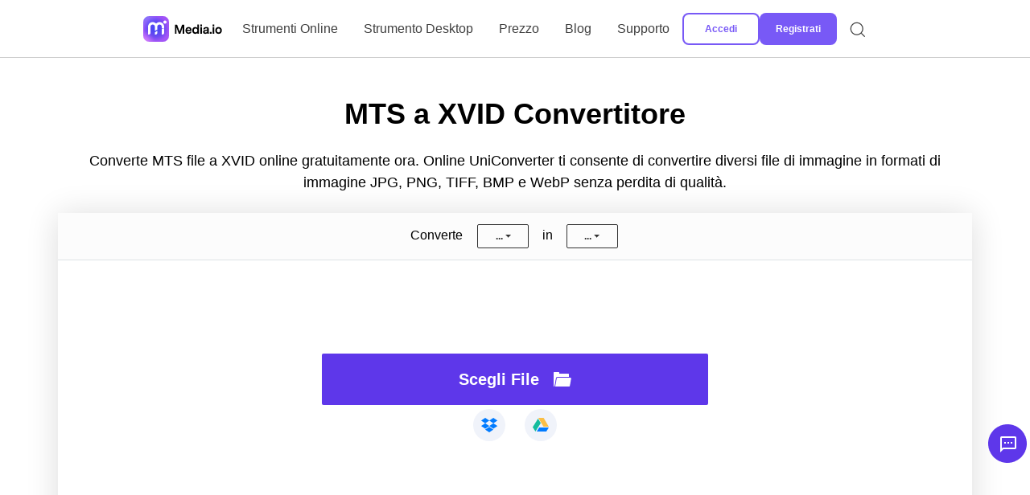

--- FILE ---
content_type: text/html
request_url: https://www.media.io/it/convert/mts-to-xvid.html
body_size: 13999
content:
<!DOCTYPE html>
<html lang="it">

<head>
  <meta charset="UTF-8">
  <meta name="viewport" content="width=device-width, initial-scale=1.0, maximum-scale=1.0, user-scalable=no">
  <link rel="shortcut icon" href="/favicon.ico" mce_href="/favicon.ico" type="image/x-icon" />
  <title>Converti MTS a XVID Online Gratis | Online UniConverter (Media.io)</title>
<meta name="description" content="Come convertire MTS a XVID online gratuitamente? Online UniConverter (originariamente Media.io) è il miglior convertitore online per convertire il tuo MTS file a XVID in secondi. 100% gratuito, sicuro, e facile da usare!">
<meta name="keywords" content="convertire MTS a XVID online gratuitamente, MTS a XVID converte, MTS a XVID convertitore  video gratuito, Converte MTS a XVID gratuitamente, online MTS a XVID convertitore, gratuito MTS a XVID convertitore, convertitore video gratuito, convertitore audio gratuito,  convertitore online gratuito">
  <link rel="canonical" href="https://www.media.io/it/convert/mts-to-xvid.html">
  <script type="application/ld+json">
        {
            "@context": "http://schema.org",
            "@type": "Organization",
            "url": "https://www.media.io/it/",
            "logo": "https://www.media.io/images/logo.png",
            "sameAs": [
                "https://www.facebook.com/wssharevideoconverter/"],
            "description": "Come convertire MTS a XVID online gratuitamente? Online UniConverter (originariamente Media.io) è il miglior convertitore online per convertire il tuo MTS file a XVID in secondi. 100% gratuito, sicuro, e facile da usare!",
            "name": "Online UniConverter",
            "legalName": "Wondershare",
            "contactPoint": {
                "contactType": "customer support",
                "email": "videoconverter@wondershare.com",
                "url": "https://www.media.io/it/help.html"
            }
        }
    </script>
    <link rel="stylesheet" href="https://neveragain.allstatics.com/2019/assets/style/bootstrap-uniconverter.min.css">
<link rel="preload" href="https://www.media.io/style/wsc-header-footer-2020.min.css" as="style" onload="this.onload=null;this.rel='stylesheet'"/>
<link rel="preload" href="https://www.media.io/style/header-footer-2021.css" as="style" onload="this.onload=null;this.rel='stylesheet'"/>
	<style>
    .upload-container-new {
        width: 100%;
        max-width: 1200px;
        padding: 3rem 2rem;
        margin: 0 auto;
    }

    .upload-container-new-small {
        max-width: 950px;
    }

    .mediaio-skeleton .skeleton-content {
        box-shadow: 0 2px 40px 0 rgba(0, 0, 0, .14);
        border-radius: 5px;
        background-color: #fff;
        overflow: hidden;
    }

    @media (max-width: 576px) {
        #meme_generator .mediaio-skeleton,
        #audio-trim-box .mediaio-skeleton,
        #audio-join-box .mediaio-skeleton {
            display: none;
        }
    }

    .mediaio-skeleton .skeleton-tabs {
        display: none;
        justify-content: start;
        align-content: center;
    }

    .mediaio-skeleton .skeleton-tabs .tabs {
        display: inline-block;
        margin: 0;
        font-size: .9rem;
        text-transform: inherit !important;
        border: 0.125rem solid transparent;
    }

    #mergeVideo .mediaio-skeleton .skeleton-tabs,
    #slideshowMarker .mediaio-skeleton .skeleton-tabs,
    #addAudioToVideo .mediaio-skeleton .skeleton-tabs,
    #audio-trim-box .mediaio-skeleton .skeleton-tabs,
    #audio-join-box .mediaio-skeleton .skeleton-tabs,
    #gif-video-convert-box .mediaio-skeleton .skeleton-tabs,
    #gif-images-convert-box .mediaio-skeleton .skeleton-tabs,
    #image-resize-box .mediaio-skeleton .skeleton-tabs,
    #video-speed-box .mediaio-skeleton .skeleton-tabs,
    #video-loop-box .mediaio-skeleton .skeleton-tabs,
    #video-mute-box .mediaio-skeleton .skeleton-tabs,
    #reverse-video .mediaio-skeleton .skeleton-tabs {
        display: flex;
    }

    @media (max-width: 576px) {
        #mergeVideo .mediaio-skeleton .skeleton-tabs,
        #slideshowMarker .mediaio-skeleton .skeleton-tabs,
        #addAudioToVideo .mediaio-skeleton .skeleton-tabs,
        #audio-trim-box .mediaio-skeleton .skeleton-tabs,
        #audio-join-box .mediaio-skeleton .skeleton-tabs,
        #gif-video-convert-box .mediaio-skeleton .skeleton-tabs,
        #gif-images-convert-box .mediaio-skeleton .skeleton-tabs,
        #image-resize-box .mediaio-skeleton .skeleton-tabs,
        #video-speed-box .mediaio-skeleton .skeleton-tabs,
        #video-loop-box .mediaio-skeleton .skeleton-tabs,
        #video-mute-box .mediaio-skeleton .skeleton-tabs,
        #reverse-video .mediaio-skeleton .skeleton-tabs {
            display: none;
        }
    }

    #mergeVideo .mediaio-skeleton .skeleton-tabs .tabs:last-child,
    #slideshowMarker .mediaio-skeleton .skeleton-tabs .tabs:last-child,
    #addAudioToVideo .mediaio-skeleton .skeleton-tabs .tabs:last-child {
        display: none;
    }

    #audio-trim-box .mediaio-skeleton .skeleton-tabs .tabs:last-child,
    #audio-join-box .mediaio-skeleton .skeleton-tabs .tabs:last-child {
        display: none;
    }

    #audio-trim-box .mediaio-skeleton .skeleton-tabs .tabs:nth-last-child(2),
    #audio-join-box .mediaio-skeleton .skeleton-tabs .tabs:nth-last-child(2) {
        display: none;
    }

    #gif-video-convert-box .mediaio-skeleton .skeleton-tabs .tabs:last-child,
    #gif-images-convert-box .mediaio-skeleton .skeleton-tabs .tabs:last-child,
    #image-resize-box .mediaio-skeleton .skeleton-tabs .tabs:last-child {
        display: none;
    }

    #audio-trim-box .mediaio-skeleton .skeleton-tabs .tabs:first-child::after,
    #audio-join-box .mediaio-skeleton .skeleton-tabs .tabs:first-child::after {
        content: 'Audio Cutter';
        visibility: hidden;
    }

    #audio-trim-box .mediaio-skeleton .skeleton-tabs .tabs:nth-child(2)::after,
    #audio-join-box .mediaio-skeleton .skeleton-tabs .tabs:nth-child(2)::after {
        content: 'Audio Joiner';
        visibility: hidden;
    }

    #mergeVideo .mediaio-skeleton .skeleton-tabs .tabs:first-child::after,
    #slideshowMarker .mediaio-skeleton .skeleton-tabs .tabs:first-child::after,
    #addAudioToVideo .mediaio-skeleton .skeleton-tabs .tabs:first-child::after {
        content: 'Merge Video';
        visibility: hidden;
    }

    #mergeVideo .mediaio-skeleton .skeleton-tabs .tabs:nth-child(2)::after,
    #slideshowMarker .mediaio-skeleton .skeleton-tabs .tabs:nth-child(2)::after,
    #addAudioToVideo .mediaio-skeleton .skeleton-tabs .tabs:nth-child(2)::after {
        content: 'Slideshow Maker';
        visibility: hidden;
    }

    #mergeVideo .mediaio-skeleton .skeleton-tabs .tabs:nth-child(3)::after,
    #slideshowMarker .mediaio-skeleton .skeleton-tabs .tabs:nth-child(3)::after,
    #addAudioToVideo .mediaio-skeleton .skeleton-tabs .tabs:nth-child(3)::after {
        content: 'Add Audio to Video';
        visibility: hidden;
    }

    #gif-video-convert-box .mediaio-skeleton .skeleton-tabs .tabs:first-child::after,
    #gif-images-convert-box .mediaio-skeleton .skeleton-tabs .tabs:first-child::after,
    #image-resize-box .mediaio-skeleton .skeleton-tabs .tabs:first-child::after {
        content: 'Images To GIF';
        visibility: hidden;
    }

    #gif-video-convert-box .mediaio-skeleton .skeleton-tabs .tabs:nth-child(2)::after,
    #gif-images-convert-box .mediaio-skeleton .skeleton-tabs .tabs:nth-child(2)::after,
    #image-resize-box .mediaio-skeleton .skeleton-tabs .tabs:nth-child(2)::after {
        content: 'Video To GIF';
        visibility: hidden;
    }

    #gif-video-convert-box .mediaio-skeleton .skeleton-tabs .tabs:nth-child(3)::after,
    #gif-images-convert-box .mediaio-skeleton .skeleton-tabs .tabs:nth-child(3)::after,
    #image-resize-box .mediaio-skeleton .skeleton-tabs .tabs:nth-child(3)::after {
        content: 'imageResizer';
        visibility: hidden;
    }

    #video-speed-box .mediaio-skeleton .skeleton-tabs .tabs:first-child::after,
    #video-loop-box .mediaio-skeleton .skeleton-tabs .tabs:first-child::after,
    #video-mute-box .mediaio-skeleton .skeleton-tabs .tabs:first-child::after,
    #reverse-video .mediaio-skeleton .skeleton-tabs .tabs:first-child::after {
        content: 'Mute Video';
        visibility: hidden;
    }

    #video-speed-box .mediaio-skeleton .skeleton-tabs .tabs:nth-child(2)::after,
    #video-loop-box .mediaio-skeleton .skeleton-tabs .tabs:nth-child(2)::after,
    #video-mute-box .mediaio-skeleton .skeleton-tabs .tabs:nth-child(2)::after,
    #reverse-video .mediaio-skeleton .skeleton-tabs .tabs:nth-child(2)::after {
        content: 'Video Speed';
        visibility: hidden;
    }

    #video-speed-box .mediaio-skeleton .skeleton-tabs .tabs:nth-child(3)::after,
    #video-loop-box .mediaio-skeleton .skeleton-tabs .tabs:nth-child(3)::after,
    #video-mute-box .mediaio-skeleton .skeleton-tabs .tabs:nth-child(3)::after,
    #reverse-video .mediaio-skeleton .skeleton-tabs .tabs:nth-child(3)::after {
        content: 'Loop Video';
        visibility: hidden;
    }

    #video-speed-box .mediaio-skeleton .skeleton-tabs .tabs:last-child:after,
    #video-loop-box .mediaio-skeleton .skeleton-tabs .tabs:last-child::after,
    #video-mute-box .mediaio-skeleton .skeleton-tabs .tabs:last-child::after,
    #reverse-video .mediaio-skeleton .skeleton-tabs .tabs:last-child::after {
        content: 'Reverse Video';
        visibility: hidden;
    }

    .mediaio-skeleton .skeleton-content .skeleton-setting {
        padding: 10px 1rem;
        display: none;
        justify-content: center;
        align-items: center;
        background-color: #FCFCFC;
        border-bottom: 1px solid #dee2e6;
    }

    #convert-box .mediaio-skeleton .skeleton-content .skeleton-setting {
        display: flex;
    }

    #front-convert .mediaio-skeleton .skeleton-content .skeleton-setting {
        display: flex;
    }

    .mediaio-skeleton .skeleton-content .skeleton-setting .convert-text,
    .mediaio-skeleton .skeleton-setting .to-text {
        width: 56px;
        height: 21px;
        display: inline-block;
        vertical-align: middle;
        margin-right: 12px;
    }

    .mediaio-skeleton .skeleton-content .skeleton-setting .convert-format,
    .mediaio-skeleton .skeleton-setting .to-format {
        width: 70px;
        height: 2.375rem;
        display: inline-block;
        vertical-align: middle;
        margin-right: 12px;
    }

    .mediaio-skeleton .skeleton-content .skeleton-setting .to-format {
        margin: 0;
    }

    .mediaio-skeleton .skeleton-content .skeleton-upload {
        height: 340px;
        display: flex;
        flex-direction: column;
        justify-content: center;
        align-items: center;
    }

    .mediaio-skeleton .skeleton-content .upload-desktop {
        width: calc(100% - 12.3rem);
        min-width: 220px;
        max-width: 480px;
        height: 64px;
        margin-bottom: 20px;
        border-radius: 2px;
    }

    .mediaio-skeleton .skeleton-content .upload-cloud {
        display: flex;
    }

    #gif-images-convert-box .mediaio-skeleton .skeleton-content .upload-cloud,
    #image-resize-box .mediaio-skeleton .skeleton-content .upload-cloud,
    #front-convert .mediaio-skeleton .skeleton-content .upload-cloud {
        display: none;
    }

    .mediaio-skeleton .skeleton-content .cloud-item {
        width: 40px;
        height: 40px;
        border-radius: 40px;
    }

    .mediaio-skeleton .skeleton-content .cloud-item-mx {
        margin: 0 24px;
    }

    .mediaio-skeleton .skeleton-content .skeleton-upload-meme {
        height: 248px;
        background: #f9f9f9;
        border: 1px dashed rgba(0, 0, 0, 0.12);
        box-sizing: border-box;
        margin: 16px 24px;
        display: flex;
        flex-direction: column;
        justify-content: center;
        align-items: center;
        overflow: hidden;
    }

    .mediaio-skeleton .skeleton-content .skeleton-tryPhoto {
        height: 256px;
        padding: 8px 24px 42px;
        display: flex;
        align-items: center;
        justify-content: center;
        padding-top: 46px;
    }

    .mediaio-skeleton .skeleton-content .skeleton-tryPhoto .tryPhoto-item {
        margin: 10px;
        width: 100px;
        height: 100px;
        margin-top: 1.5rem
    }

    .mediaio-skeleton .skeleton-animation {
        background: linear-gradient(90deg, rgba(190, 190, 190, .2) 25%, rgba(129, 129, 129, .24) 37%, rgba(190, 190, 190, .2) 63%);
        background-size: 400% 100%;
        animation: skeleton-animation-loading 1.4s ease infinite;
    }

    @keyframes skeleton-animation-loading {
        0% {
            background-position: 100% 50%
        }
        to {
            background-position: 0 50%
        }
    }

    @media (max-width: 500px) {
        .upload-container-new {
            padding: 3rem 0;
        }
    }
</style>
<link rel="preload" href="https://www.media.io/assetsV4/convert.bundle.css" as="style" onload="this.onload=null;this.rel='stylesheet'" />      
<style>
    @font-face {
        font-display: swap;
        font-family: "Mark W01 Heavy";
        src: url("https://www.media.io/staticV4/font/49406bd70f319809254b2661e03dfb76.eot");
        /* IE9*/
        src: url("https://www.media.io/staticV4/font/49406bd70f319809254b2661e03dfb76.eot?#iefix") format("embedded-opentype"),
            /* IE6-IE8 */ url("https://www.media.io/staticV4/font/49406bd70f319809254b2661e03dfb76.woff2") format("woff2"),
            /* chrome、firefox */ url("https://www.media.io/staticV4/font/49406bd70f319809254b2661e03dfb76.woff") format("woff"),
            /* chrome、firefox */ url("https://www.media.io/staticV4/font/49406bd70f319809254b2661e03dfb76.ttf") format("truetype"),
            /* chrome、firefox、opera、Safari, Android, iOS 4.2+*/ url("https://www.media.io/staticV4/font/49406bd70f319809254b2661e03dfb76.svg#Mark W01 Heavy") format("svg");
        /* iOS 4.1- */
    }
</style>
<style>body{opacity:0}</style>
</head>

<body data-pro="famisafe-so" data-cat="template" data-nav="basic" data-sys="auto" data-dev="auto">
	<!-- Google Tag Manager (noscript) -->
	<noscript>
		<iframe src="https://www.googletagmanager.com/ns.html?id=GTM-WPNBJKV" height="0" width="0"
			style="display:none;visibility:hidden"></iframe>
	</noscript>
	<!-- End Google Tag Manager (noscript) -->
	
    <!-- Google Tag Manager (noscript) -->
	<noscript>
		<iframe src="https://www.googletagmanager.com/ns.html?id=GTM-WPNBJKV" height="0" width="0"
			style="display:none;visibility:hidden"></iframe>
	</noscript>
	<!-- End Google Tag Manager (noscript) -->
  <style>
    .bg-primary {
      background-color: #954BF9 !important;
    }

    .btn-purple {
      color: #fff;
      background-color: #954bff;
      border-color: #954bff;
    }

    .bg-grayf0 {
      background-color: #f0f0f0 !important;
    }

    .text-primary {
      color: #954bff !important;
    }

    .loading {
      -webkit-animation: rotating 4s linear infinite;
      animation: rotating 2s linear infinite;
    }

    .popular-ul ul {
      list-style: none;
      margin: 0;
    }

    .popular-ul li {
      line-height: 28px;
      font-size: 14px;
    }

    .popular-ul li:not(:last-child) {
      margin-bottom: 0.8rem;
    }

    .popular-ul li::before {
      content: '';
      width: 5px;
      height: 5px;
      border-radius: 50%;
      display: inline-block;
      background-color: #954BFF;
      position: relative;
      bottom: 3px;
      left: -3%;
    }

    .third-right {
      border-left: 1px solid #AFAFFF;
    }

    @keyframes rotating {
      0% {
        -webkit-transform: rotateZ(0);
        transform: rotateZ(0);
      }

      100% {
        -webkit-transform: rotateZ(360deg);
        transform: rotateZ(360deg);
      }
    }
  </style>
  <style>
    .sprite-header_icon {
      background-image: url(https://www.media.io/imagesV4/sprites/header_icon.png);
      background-size: 460px 28px;
    }

    .sprite-header_icon18 {
      width: 24px;
      height: 24px;
      background-position: 0px 0px;
    }

    .sprite-header_icon1 {
      width: 24px;
      height: 24px;
      background-position: -24px 0px;
    }

    .sprite-header_icon11 {
      width: 24px;
      height: 24px;
      background-position: -48px 0px;
    }

    .sprite-header_icon12 {
      width: 24px;
      height: 24px;
      background-position: -72px 0px;
    }

    .sprite-header_icon13 {
      width: 24px;
      height: 24px;
      background-position: -96px 0px;
    }

    .sprite-header_icon14 {
      width: 24px;
      height: 24px;
      background-position: -120px 0px;
    }

    .sprite-header_icon15 {
      width: 24px;
      height: 24px;
      background-position: -144px 0px;
    }

    .sprite-header_icon9 {
      width: 24px;
      height: 24px;
      background-position: -168px 0px;
    }

    .sprite-header_icon17 {
      width: 24px;
      height: 24px;
      background-position: -192px 0px;
    }

    .sprite-header_icon10 {
      width: 24px;
      height: 24px;
      background-position: -216px 0px;
    }

    .sprite-header_icon19 {
      width: 24px;
      height: 24px;
      background-position: -240px 0px;
    }

    .sprite-header_icon2 {
      width: 24px;
      height: 24px;
      background-position: -264px 0px;
    }

    .sprite-header_icon3 {
      width: 24px;
      height: 24px;
      background-position: -288px 0px;
    }

    .sprite-header_icon4 {
      width: 24px;
      height: 24px;
      background-position: -312px 0px;
    }

    .sprite-header_icon5 {
      width: 24px;
      height: 24px;
      background-position: -336px 0px;
    }

    .sprite-header_icon6 {
      width: 24px;
      height: 24px;
      background-position: -360px 0px;
    }

    .sprite-header_icon8 {
      width: 24px;
      height: 24px;
      background-position: -384px 0px;
    }

    .sprite-header_icon20 {
      width: 24px;
      height: 24px;
      background-position: -408px 0px;
    }

    .sprite-header_icon16 {
      width: 28px;
      height: 28px;
      background-position: -432px 0px;
    }
  </style>

  <header class="wsc-header2020" id="wsc-header2020">
    <nav class="wsc-header2020-navbar-main wsc-header2020-navbar-uniconverter">
      <div class="wsc-header2020-container">
        <div class="wsc-header2020-navbar-content">
          <div class="wsc-header2020-navbar-brand">
            <a href="https://www.media.io/it/"><img src="https://media.io/images/images2020/logo-v1.svg"
                alt="Wondershare Online UniConverter"></a>
          </div>
          <button class="wsc-header2020-navbar-collapse-toggle" type="button" aria-expanded="false">
            <svg class="wsc-header2020-navbar-collapse-toggle-icon" width="24" height="24" viewBox="0 0 24 24"
              fill="none" xmlns="http://www.w3.org/2000/svg">
              <path d="M6 9L12 15L18 9" stroke="black" stroke-width="1.5"></path>
            </svg>
            <svg class="wsc-header2020-navbar-collapse-toggle-icon-close" width="24" height="24" viewBox="0 0 24 24"
              fill="none" xmlns="http://www.w3.org/2000/svg">
              <path d="M6 15L12 9L18 15" stroke="black" stroke-width="1.5" />
            </svg>
          </button>
          <div class="wsc-header2020-navbar-collapse">
            <ul class="wsc-header2020-navbar-nav">
              <li class="wsc-header2020-navbar-dropdown">
                <nav class="wsc-header2020-navbarDropdown-toggle" aria-expanded="false">
                  <span>Strumenti Online</span>
                  <div class="wsc-header2020-dropdown-icon">
                    <svg width="24" height="24" viewBox="0 0 24 24" fill="none" xmlns="http://www.w3.org/2000/svg">
                      <path d="M6 9L12 15L18 9" stroke="black" stroke-width="1.5" />
                    </svg>
                  </div>
                </nav>
                <div class="wsc-header2020-navbarDropdown-menu">
                  <div class="wsc-header2020-container">
                    <div class="wsc-header2020-dropdownMenu-content">
                      <div class="wsc-header2020-dropdownMenu-body">
                        <div class="wsc-header2020-dropdownMenuBody-content">
                          <div class="wsc-header2020-dropdownMenuBody-item">
                            <div class="wsc-header2020-dropdownMenuBody-box">
                              <nav class="wsc-header2020-dropdownMenuBody-title" aria-expanded="false">
                                <h5 class="font-weight-bold">Video</h5>
                                <div class="wsc-header2020-dropdownMenuBodyTitle-icon">
                                  <svg width="24" height="24" viewBox="0 0 24 24" fill="none"
                                    xmlns="http://www.w3.org/2000/svg">
                                    <path d="M6 9L12 15L18 9" stroke="black" stroke-width="1.5"></path>
                                  </svg>
                                </div>
                              </nav>
                              <ul class="wsc-header2020-dropdownMenuBody-list">
                                <li>
                                  <a class="font-size-normal d-flex align-items-center"
                                    href="https://www.media.io/it/video-converter.html"><i
                                      class="sprite-header_icon sprite-header_icon1"></i> Convertitore Video</a>
                                </li>
                                <li>
                                  <a class="font-size-normal d-flex align-items-center"
                                    href="https://www.media.io/it/video-compressor.html"><i
                                      class="sprite-header_icon sprite-header_icon2"></i> Compressore Video</a>
                                </li>
                                <li>
                                  <a class="font-size-normal d-flex align-items-center"
                                    href="https://www.media.io/it/video-editor.html"><i
                                      class="sprite-header_icon sprite-header_icon3"></i> Video Editor</a>
                                </li>
                                <li>
                                  <a class="font-size-normal d-flex align-items-center"
                                    href="https://www.media.io/it/gif-maker.html"><i
                                      class="sprite-header_icon sprite-header_icon4"></i> GIF Maker</a>
                                </li>
                                <li>
                                  <a class="font-size-normal d-flex align-items-center"
                                    href="https://www.media.io/it/mute-video.html"><i
                                      class="sprite-header_icon sprite-header_icon5"></i> Video Muto</a>
                                </li>
                                <li>
                                  <a class="font-size-normal d-flex align-items-center"
                                    href="https://www.media.io/it/change-video-speed.html"><i
                                      class="sprite-header_icon sprite-header_icon6"></i> Velocità Video</a>
                                </li>
                                <li>
                                  <a class="font-size-normal d-flex align-items-center"
                                    href="https://www.media.io/it/loop-video.html"><i
                                      class="sprite-header_icon sprite-header_icon18"></i>Ciclo Video</a>
                                </li>
                                <li>
                                  <a class="font-size-normal d-flex align-items-center"
                                    href="https://www.media.io/it/crop-video.html" target="_blank"><i
                                      class="sprite-header_icon sprite-header_icon19"></i> Ritaglia Video</a>
                                </li>
                              </ul>
                            </div>
                          </div>
                          <div class="wsc-header2020-dropdownMenuBody-hr-vertical"></div>
                          <div class="wsc-header2020-dropdownMenuBody-item">
                            <div class="wsc-header2020-dropdownMenuBody-box">
                              <nav class="wsc-header2020-dropdownMenuBody-title" aria-expanded="false">
                                <h5 class="font-weight-bold">Audio</h5>
                                <div class="wsc-header2020-dropdownMenuBodyTitle-icon">
                                  <svg width="24" height="24" viewBox="0 0 24 24" fill="none"
                                    xmlns="http://www.w3.org/2000/svg">
                                    <path d="M6 9L12 15L18 9" stroke="black" stroke-width="1.5"></path>
                                  </svg>
                                </div>
                              </nav>
                              <ul class="wsc-header2020-dropdownMenuBody-list">
                                <li>
                                  <a class="font-size-normal d-flex align-items-center"
                                    href="https://www.media.io/it/audio-converter.html"><i
                                      class="sprite-header_icon sprite-header_icon8"></i> Convertitore Audio </a>
                                </li>
                                <li>
                                  <a class="font-size-normal d-flex align-items-center"
                                    href="https://www.media.io/it/audio-compressor.html"><i
                                      class="sprite-header_icon sprite-header_icon9"></i> Compressore Audio </a>
                                </li>
                                <li>
                                  <a class="font-size-normal d-flex align-items-center"
                                    href="https://www.media.io/it/mp3-converter.html"><i
                                      class="sprite-header_icon sprite-header_icon10"></i> Convertitore MP3</a>
                                </li>
                                <li>
                                  <a class="font-size-normal d-flex align-items-center"
                                    href="https://www.media.io/it/audio-cutter.html"><i
                                      class="sprite-header_icon sprite-header_icon11"></i> Taglia Audio</a>
                                </li>

                              </ul>
                            </div>
                          </div>
                          <div class="wsc-header2020-dropdownMenuBody-hr-vertical"></div>
                          <div class="wsc-header2020-dropdownMenuBody-item">
                            <div class="wsc-header2020-dropdownMenuBody-box">
                              <nav class="wsc-header2020-dropdownMenuBody-title" aria-expanded="false">
                                <h5 class="font-weight-bold">Immagine</h5>
                                <div class="wsc-header2020-dropdownMenuBodyTitle-icon">
                                  <svg width="24" height="24" viewBox="0 0 24 24" fill="none"
                                    xmlns="http://www.w3.org/2000/svg">
                                    <path d="M6 9L12 15L18 9" stroke="black" stroke-width="1.5"></path>
                                  </svg>
                                </div>
                              </nav>
                              <ul class="wsc-header2020-dropdownMenuBody-list">
                                <li>
                                  <a class="font-size-normal d-flex align-items-center"
                                    href="https://www.media.io/it/image-converter.html"><i
                                      class="sprite-header_icon sprite-header_icon12"></i> Convertitore Immagine</a>
                                </li>
                                <li>
                                  <a class="font-size-normal d-flex align-items-center"
                                    href="https://www.media.io/it/image-compressor.html"><i
                                      class="sprite-header_icon sprite-header_icon13"></i> Compressore Immagine</a>
                                </li>
                                <li>
                                  <a class="font-size-normal d-flex align-items-center"
                                    href="https://www.media.io/it/image-to-gif.html"><i
                                      class="sprite-header_icon sprite-header_icon14"></i> Immagine a GIF</a>
                                </li>
                                <li>
                                  <a class="font-size-normal d-flex align-items-center"
                                    href="https://www.media.io/it/resize-image.html"><i
                                      class="sprite-header_icon sprite-header_icon15"></i> Ridimensiona Immagine</a>
                                </li>
                              </ul>
                            </div>
                          </div>
                          <div class="wsc-header2020-dropdownMenuBody-hr-vertical"></div>
                          <div class="wsc-header2020-dropdownMenuBody-item">
                            <div class="wsc-header2020-dropdownMenuBody-box">
                              <nav class="wsc-header2020-dropdownMenuBody-title" aria-expanded="false">
                                <h5 class="font-weight-bold">YouTube</h5>
                                <div class="wsc-header2020-dropdownMenuBodyTitle-icon">
                                  <svg width="24" height="24" viewBox="0 0 24 24" fill="none"
                                    xmlns="http://www.w3.org/2000/svg">
                                    <path d="M6 9L12 15L18 9" stroke="black" stroke-width="1.5"></path>
                                  </svg>
                                </div>
                              </nav>
                              <ul class="wsc-header2020-dropdownMenuBody-list">
                                <li>
                                  <a class="font-size-normal d-flex align-items-center"
                                    href="https://www.media.io/it/youtube-thumbnail-downloader.html"><i
                                      class="sprite-header_icon sprite-header_icon16"></i> YouTube
                                    Thumbnail</a>
                                </li>

                              </ul>
                            </div>
                          </div>
                        </div>
                      </div>
                    </div>

                  </div>
                </div>
              </li>
              <li class="wsc-header2020-navbar-item">
                <a class="wsc-header2020-navbar-link" href="https://www.media.io/it/video-converter-desktop.html"
                  target="_blank">Strumento Desktop</a>
              </li>
              <a class="wsc-header2020-navbar-link" href="https://www.media.io/it/pricing.html">Prezzo</a>
              </li>
              </li>
              <a class="wsc-header2020-navbar-link" href="https://blog.media.io">Blog</a>
              </li>
              <li class="wsc-header2020-navbar-dropdown">
                <nav class="wsc-header2020-navbarDropdown-toggle" aria-expanded="false">
                  <span>Supporto</span>
                  <div class="wsc-header2020-dropdown-icon">
                    <svg width="24" height="24" viewBox="0 0 24 24" fill="none" xmlns="http://www.w3.org/2000/svg">
                      <path d="M6 9L12 15L18 9" stroke="black" stroke-width="1.5" />
                    </svg>
                  </div>
                </nav>
                <div class="wsc-header2020-navbarDropdown-menu">
                  <div class="wsc-header2020-container">
                    <div class="wsc-header2020-dropdownMenu-content">
                      <div class="wsc-header2020-dropdownMenu-body">
                        <div class="wsc-header2020-dropdownMenuBody-content">
                          <div class="wsc-header2020-dropdownMenuBody-item">
                            <div class="wsc-header2020-dropdownMenuBody-box">

                            </div>
                          </div>

                          <div class="wsc-header2020-dropdownMenuBody-item">
                            <div class="wsc-header2020-dropdownMenuBody-box">
                              <nav class="wsc-header2020-dropdownMenuBody-title" aria-expanded="false">
                                <h5 class="font-weight-bold"><a href="https://www.media.io/it/faqs.html">FAQ</a></h5>
                                <div class="wsc-header2020-dropdownMenuBodyTitle-icon">
                                  <svg width="24" height="24" viewBox="0 0 24 24" fill="none"
                                    xmlns="http://www.w3.org/2000/svg">
                                    <path d="M6 9L12 15L18 9" stroke="black" stroke-width="1.5"></path>
                                  </svg>
                                </div>
                              </nav>
                            </div>
                          </div>
                          <div class="wsc-header2020-dropdownMenuBody-hr-vertical"></div>
                          <div class="wsc-header2020-dropdownMenuBody-item">
                            <div class="wsc-header2020-dropdownMenuBody-box">
                              <nav class="wsc-header2020-dropdownMenuBody-title" aria-expanded="false">
                                <h5 class="font-weight-bold"><a href="https://www.media.io/it/guide.html">Guida
                                    Utenti</a></h5>
                                <div class="wsc-header2020-dropdownMenuBodyTitle-icon">
                                  <svg width="24" height="24" viewBox="0 0 24 24" fill="none"
                                    xmlns="http://www.w3.org/2000/svg">
                                    <path d="M6 9L12 15L18 9" stroke="black" stroke-width="1.5"></path>
                                  </svg>
                                </div>
                              </nav>
                            </div>
                          </div>
                          <div class="wsc-header2020-dropdownMenuBody-hr-vertical"></div>
                          <div class="wsc-header2020-dropdownMenuBody-item">
                            <div class="wsc-header2020-dropdownMenuBody-box">
                              <nav class="wsc-header2020-dropdownMenuBody-title" aria-expanded="false">
                                <h5 class="font-weight-bold"><a href="https://www.media.io/it/formats.html">Formati
                                    Supportati</a></h5>
                                <div class="wsc-header2020-dropdownMenuBodyTitle-icon">
                                  <svg width="24" height="24" viewBox="0 0 24 24" fill="none"
                                    xmlns="http://www.w3.org/2000/svg">
                                    <path d="M6 9L12 15L18 9" stroke="black" stroke-width="1.5"></path>
                                  </svg>
                                </div>
                              </nav>
                            </div>
                          </div>
                        </div>
                      </div>
                    </div>

                  </div>
                </div>
              </li>
              <li class="wsc-header2020-navbar-item">
                <nav>
                  <div id="app_userInfo"></div>
                </nav>
                <!--<a class="btn btn-sm btn-secondary" href="/pricing.html">Plans</a>-->
              </li>
              <li class="wsc-header2020-navbar-item">
                <a class="wsc-header2020-navbar-link" href="https://www.media.io/it/search.html">
                  <svg xmlns="http://www.w3.org/2000/svg" viewBox="0 0 32 32" width="20" height="20" fill="none"
                    stroke="currentcolor" stroke-linecap="butt" stroke-linejoin="bevel" stroke-width="2">
                    <circle cx="14" cy="14" r="12"></circle>
                    <path d="M23 23 L30 30"></path>
                  </svg>
                </a>
              </li>
            </ul>
          </div>
        </div>
      </div>
    </nav>
  </header> 

  <main id="wsc-main-3-7" class="wsc-main p-0">
    <!--第一部分-->
    <div class="w-100 text-center">
    <div class="upload-container-new">
        <div>
            <h1 class="display-4 mb-4 font-weight-bolder">MTS a XVID Convertitore</h1>
            <p class="text-primary-lightest font-weight-light font-size-large mb-4">Converte MTS file a XVID online gratuitamente ora. Online UniConverter ti consente di convertire diversi file di immagine in formati di immagine JPG, PNG, TIFF, BMP e WebP senza perdita di qualità.</p>
        </div>
        <div>
            <div id="convert-box">
    <div class="mediaio-skeleton">
        <div class="skeleton-tabs btn-tabs">
            <a class="tabs btn skeleton-animation"></a>
            <a class="tabs btn skeleton-animation"></a>
            <a class="tabs btn skeleton-animation"></a>
            <a class="tabs btn skeleton-animation"></a>
        </div>
        <div class="skeleton-content">
            <div class="skeleton-setting">
                <span class="convert-text skeleton-animation"></span>
                <span class="convert-format skeleton-animation"></span>
                <span class="to-text skeleton-animation"></span>
                <span class="to-format skeleton-animation"></span>
            </div>
            <div class="skeleton-upload">
                <div class="upload-desktop skeleton-animation"></div>
                <div class="upload-cloud">
                    <div class="cloud-item skeleton-animation"></div>
                    <div class="cloud-item cloud-item-mx skeleton-animation"></div>
                    <div class="cloud-item skeleton-animation"></div>
                </div>
            </div>
        </div>
    </div>
</div>
        </div>
        <input type="hidden" id="pageConfig" data-media-task="converter" data-media-type="video" data-output-format="XVID">
    </div>
</div>
    <div class="banner-right Show960">
    <div class="rightPopup-box">
        <div class="px-3 pt-4">
            <h2>Aggiorna a Premium</h2>
            <div class="buy-now-box">
                <div class="buy-now-list">
                    <span class="unit">ANNUALE</span>
                    <div class="row no-gutters">
                        <div class="col-3">
                            <div>
                                <p class="mb-0 price-preferential">€2.95</p>
                                <p class="mb-0 price-real">EUR 4,95€</p>
                            </div>
                        </div>
                        <div class="col-5">
                            <div class="potolocation">
                                <p class="mb-0 font-size-small">/ mese</p>
                                <p class="mb-0 font-size-small">annulla in qualsiasi momento</p>
                            </div>
                        </div>
                        <div class="col-4">
                            <div class="potolocation">
                                <a href="javascript:;" class="btn btn-secondary btn-sm font-size-small buy-now-yearly">Compra
                                    Ora</a>
                            </div>
                        </div>
                    </div>
                </div>
                <div class="buy-now-list">
                    <span class="unit">Un MESE</span>
                    <div class="row no-gutters">
                        <div class="col-3">
                            <div>
                                <p class="mb-0 price-preferential potolocation">9,95€</p>
                                <p class="mb-0"></p>
                            </div>
                        </div>
                        <div class="col-5">
                            <div class="potolocation">
                                <p class="mb-0 font-size-small">/ mese</p>
                                <p class="mb-0 font-size-small">annulla in qualsiasi momento</p>
                            </div>
                        </div>
                        <div class="col-4">
                            <div class="potolocation">
                                <a href="javascript:;" class="btn btn-secondary btn-sm font-size-small buy-now-month">Compra
                                    Ora</a>
                            </div>
                        </div>
                    </div>
                </div>
            </div>
            <div class="limit-that-box">
                <div class="limit-that-list text-left">
                    <p class="mb-0"><span>500MB </span>Dimensione Massima del file</p>
                    <p class="mb-0"><span>30 </span>Conversioni Simultanee</p>
                    <p class="mb-0"><span>Ad alta velocità</span>Conversione</p>
                    <p class="mb-0"><span>Ad alta velocità</span>Download</p>
                    <p class="mb-0"><span>Illimitato </span>Compressione dei file</p>
                </div>
            </div>
        </div>
    </div>
</div>
    <!--第二部分-->
    <div class="py-5 bg-gray-1 text-center">
      <div class="container py-lg-4">
        <h2 class="mb-5 text-light_purple">Come Converte MTS a XVIDOnline?</h2>
        <div class="row">
          <div class="col-lg-4 col-md-6 py-2">
            <div class="px-4">
              <div class="bg-gray-1 p-2 d-inline-block mb-2 position-relative" style="z-index: 9">
                <div class="mx-auto" style="width: 41px; height: 41px;background:
                             url('https://www.media.io/images/images2020/newProductV3/step1.png')"></div>
              </div>
              <h3 class="font-size-normal">Passo 1</h3>
              <h3 class="font-size-normal">Carica MTS File</h3>
              <p class="text-primary-lightest">Trascina e rilascia fileMTS quello che vuoi convertire.</p>
            </div>
            <div class="w-50 position-absolute border-secondary d-none d-lg-block"
              style="top: 34px;right: 0; border-top:2px solid #dee2e6;"></div>
          </div>
          <div class="col-lg-4 col-md-6 py-2">
            <div class="w-50 position-absolute border-secondary d-none d-lg-block"
              style="top: 34px;left: 0;border-top:2px solid #dee2e6;"></div>
            <div class="px-4">
              <div class="bg-gray-1 p-2 d-inline-block mb-2 position-relative" style="z-index: 9">
                <div class="mx-auto" style="width: 41px; height: 41px;background:
                             url('https://www.media.io/images/images2020/newProductV3/step2.png')"></div>
              </div>
              <h3 class="font-size-normal">Passo 2</h3>
              <h3 class="font-size-normal">Converte MTS aXVID</h3>
              <p class="text-primary-lightest">Fai clic su CONVERTE per convertire il tuo MTS file.</p>
            </div>
            <div class="w-50 position-absolute border-secondary d-none d-lg-block"
              style="top: 34px;right: 0; border-top:2px solid #dee2e6;"></div>
          </div>
          <div class="col-lg-4 col-md-6 py-2">
            <div class="w-50 position-absolute border-secondary d-none d-lg-block"
              style="top: 34px;left: 0;border-top:2px solid #dee2e6;"></div>
            <div class="px-4">
              <div class="bg-gray-1 p-2 d-inline-block mb-2 position-relative" style="z-index: 9">
                <div class="mx-auto" style="width: 42px; height: 42px;background:
                             url('https://www.media.io/images/images2020/newProductV3/step3.png')"></div>
              </div>
              <h3 class="font-size-normal">Passo 3</h3>
              <h3 class="font-size-normal">Download ConvertitoXVID</h3>
              <p class="text-primary-lightest">Fai clic su DOWNLOAD per salvare il tuo convertito XVIDfile.</p>
            </div>
          </div>
        </div>
      </div>
    </div>
    <!--第三部分-->
    <div class="py-5 bg-white text-center">
      <div class="container bg-white pt-5 px-4" style="padding-bottom: 5rem;">
        <h2 class="mb-5 text-light_purple">Informazione su MTS e XVIDFile Formati</h2>
        <div class="row justify-content-center no-gutters">
          <div class="col-lg-6 col-md-12 third-padding-left">
            <div class="box-shadow" style="border: 1px solid rgba(0,0,0,0.1);
background: #CDCDFF;">
              <div class="container text-left">
                <div class="row">
                  <div class="col-lg-4 py-3">
                    Estensione File
                  </div>
                  <div class="col-lg-8 py-3 third-right" style="">
                    .mts
                    <span class="float-right"><a target='_blank' class='text-secondary' href='https://www.media.io/it/mts-converter.html'>MTS Convertitore</a></span>
                  </div>
                </div>
              </div>
            </div>

            <div class="box-shadow" style="border: 1px solid #CDCDFF; border-top: none;">
              <div class="container text-left">
                <div class="row">
                  <div class="col-lg-4 py-3">
                    Descrizione
                  </div>
                  <div class="col-lg-8 py-3 third-right">
                    MTS è un'estensione del nome di un file video AVCHD (Advanced Video Coding High Definition). Contiene un'estensione del nome file .mts e contiene un video HD MPEG acquisito utilizzando determinati modelli di videocamera come JVC, Sony, Canon e Sanyo. Può supportare video HD fino a 1080i x 720p e può essere aperto su più software.
                  </div>
                </div>
              </div>
            </div>

            <div class="box-shadow" style="background:#F5F5FF;border: 1px solid #CDCDFF; border-top: none;">
              <div class="container text-left">
                <div class="row">
                  <div class="col-lg-4 py-3">
                    Programmi Associati
                  </div>
                  <div class="col-lg-8 py-3 third-right">
                    Roxio Creator NXT Pro 7<br/>Blender<br/>VLC Media Player<br/>Apple Final Cut Pro X
                  </div>
                </div>
              </div>
            </div>

            <div class="box-shadow" style="border: 1px solid #CDCDFF; border-top: none;">
              <div class="container text-left">
                <div class="row">
                  <div class="col-lg-4 py-3">
                    Sviluppato
                  </div>
                  <div class="col-lg-8 py-3 third-right">
                    Sony/Panasonic
                  </div>
                </div>
              </div>
            </div>
            <div class="box-shadow" style="background:#F5F5FF;border: 1px solid #CDCDFF; border-top: none;">
              <div class="container text-left">
                <div class="row">
                  <div class="col-lg-4 py-3">
                    Tipo MIME
                  </div>
                  <div class="col-lg-8 py-3 third-right">
                    video/mp2t
                  </div>
                </div>
              </div>
            </div>
            <div class="box-shadow" style="border: 1px solid #CDCDFF; border-top: none;">
              <div class="container text-left">
                <div class="row">
                  <div class="col-lg-4 py-3">
                    <strong> Link Utili</strong>
                  </div>
                  <div class="col-lg-8 py-3 third-right">
                    <a target='_blank' class='text-secondary' href='https://en.wikipedia.org/wiki/.m2ts
https://www.media.io/it/convert/mts-to-mp4.html'>Che cos'è un file MTS
Converti MTS in MP4</a>
                  </div>
                </div>
              </div>
            </div>
          </div>
          <div class="col-lg-6 col-md-12 third-padding-right">
            <div class="box-shadow" style="border: 1px solid rgba(0,0,0,0.1);
background: #CDCDFF;">
              <div class="container text-left">
                <div class="row">
                  <div class="col-lg-4 py-3">
                    Estensione File
                  </div>
                  <div class="col-lg-8 py-3 third-right">
                    .mts
                    <span class="float-right"><a target='_blank' class='text-secondary' href='https://www.media.io/it/mts-converter.html'>MTS Convertitore</a></span>
                  </div>
                </div>
              </div>
            </div>

            <div class="box-shadow" style=" border: 1px solid #CDCDFF; border-top: none;">
              <div class="container text-left">
                <div class="row">
                  <div class="col-lg-4 py-3">
                    Descrizione
                  </div>
                  <div class="col-lg-8 py-3 third-right">
                    Xvid è un codec video multipiattaforma per la compressione di file video. Può comprimere un file video con un rapporto di oltre 200: 1. Questo, in cambio, rende più facile e veloce la trasmissione di file video su Internet. Inoltre, i video compressi occupano meno spazio di archiviazione. Comprime i dati utilizzando lo standard MPEG-4.
                  </div>
                </div>
              </div>
            </div>

            <div class="box-shadow" style="background:#F5F5FF;border: 1px solid #CDCDFF; border-top: none;">
              <div class="container text-left">
                <div class="row">
                  <div class="col-lg-4 py-3">
                    Programmi Associati
                  </div>
                  <div class="col-lg-8 py-3 third-right">
                    Roxio Toast 18<br/>Eltima Elmedia Player<br/>Windows Media Player (Xvid codec)<br/>Apple QuickTime Player (Xvid codec)
                  </div>
                </div>
              </div>
            </div>
            <div class="box-shadow" style="border: 1px solid #CDCDFF; border-top: none;">
              <div class="container text-left">
                <div class="row">
                  <div class="col-lg-4 py-3">
                    Sviluppato da
                  </div>
                  <div class="col-lg-8 py-3 third-right">
                    Xvid
                  </div>
                </div>
              </div>
            </div>
            <div class="box-shadow" style="background:#F5F5FF;border: 1px solid #CDCDFF; border-top: none;">
              <div class="container text-left">
                <div class="row">
                  <div class="col-lg-4 py-3">
                    Tipo MIME
                  </div>
                  <div class="col-lg-8 py-3 third-right" style="">
                    n/a
                  </div>
                </div>
              </div>
            </div>
            <div class="box-shadow" style="border: 1px solid #CDCDFF; border-top: none;">
              <div class="container text-left">
                <div class="row">
                  <div class="col-lg-4 py-3">
                    Link Utili
                  </div>
                  <div class="col-lg-8 py-3 third-right">
                    <a target='_blank' class='text-secondary' href='https://www.xvid.com'>Che cos'è un file XVID</a>
                  </div>
                </div>
              </div>
            </div>
          </div>
        </div>
      </div>
    </div>
    <!--第五部分-->
    <div class=" py-5" style='background: #0D0752;'>
      <div class="text-center py-4 px-3" id="a01">
        <img src="https://www.media.io/images/logo-v1.png" alt="online uniconverter" class="img-fluid">
        <h5 class="mt-3 text-white" style="line-height: 1.7;">Converti, Comprimi, Modifica file Video / Audio / Immagine
          Gratuitamente Online.</h5>
        <a href="https://www.media.io/it/signup.html" class="btn btn-outline-white mx-2 mt-3 px-4">ISCRIVITI
          GRATUITAMENTE</a>
        <a href="https://www.media.io/it/pricing.html" class="btn btn-secondary mx-2 mt-3">AGGIORNAMENTO</a>
      </div>
    </div>


    <!--第四部分-->
    <!--<div class="py-5 bg-grayf0 text-center">-->
    <!--		<div class="container pt-5 px-4" style="padding-bottom: 5rem;">-->
    <!--			<h2 class="mb-5 text-light_purple">Popular MTS and XVID Conversions</h2>-->
    <!--			<div class="row justify-content-center no-gutters" style="font-family: Mark Pro;">-->
    <!--				<div class="col-lg-6 col-md-12 third-padding-left">-->
    <!--                    <div class="py-3 px-5 text-left" style="background: rgba(205,205,255,0.1);border: 1px solid rgba(0,0,0,0.1);">-->
    <!--                        <h2 class="text-light_purple font-weight-bold" style="font-size: 20px;line-height: 28px; margin:0;">Convert from-->
    <!--                            MTS</h2>-->
    <!--                        <p style="font-size: 12px;line-height: 28px;">Convert MTS files to any other formats easily.</p>-->
    <!--                    </div>-->
    <!--					<div class="bg-white py-4 rounded box-shadow" style="border: 1px solid rgba(0,0,0,0.1);border-top: none;">-->
    <!--						<div class="container text-left popular-ul" >-->
    <!--                            <div class="row">-->
    <!--                                <div class="col-lg-6">-->
    <!--                                    <ul>-->
    <!--                                        <li><a href="https://www.media.io/__LANGUAGE__convert/mts-to-__XX1 LOWER__.html">Convert MTS to __XX1__</a></li>-->
    <!--                                        <li><a href="https://www.media.io/__LANGUAGE__convert/mts-to-__XX2 LOWER__.html">Convert MTS to __XX2__</a></li>-->
    <!--                                        <li><a href="https://www.media.io/__LANGUAGE__convert/mts-to-__XX3 LOWER__.html">Convert MTS to __XX3__</a></li>-->
    <!--                                    </ul>-->
    <!--                                </div>-->
    <!--                                <div class="col-lg-6">-->
    <!--                                    <ul>-->
    <!--                                        <li><a href="https://www.media.io/__LANGUAGE__convert/mts-to-__XX4 LOWER__.html">Convert MTS to __XX4__</a></li>-->
    <!--                                        <li><a href="https://www.media.io/__LANGUAGE__convert/mts-to-__XX5 LOWER__.html">Convert MTS to __XX5__</a></li>-->
    <!--                                        <li><a href="https://www.media.io/__LANGUAGE__convert/mts-to-__XX6 LOWER__.html">Convert MTS to __XX6__</a></li>-->
    <!--                                    </ul>-->
    <!--                                </div>-->
    <!--                            </div>-->
    <!--                        </div>-->
    <!--                    </div>-->

    <!--                </div>-->
    <!--                <div class="col-lg-6 col-md-12 third-padding-right">-->
    <!--                    <div class="py-3 px-5 text-left" style="background: rgba(205,205,255,0.1);border: 1px solid rgba(0,0,0,0.1);">-->
    <!--                        <h2 class="text-light_purple font-weight-bold" style="font-size: 20px;line-height: 28px; margin:0;">Convert to XVID-->
    <!--                        </h2>-->
    <!--                        <p style="font-size: 12px;line-height: 28px;">Convert any files to XVID free online.</p>-->
    <!--                    </div>-->
    <!--                    <div class="bg-white py-4 rounded box-shadow" style="border: 1px solid rgba(0,0,0,0.1);border-top: none;">-->
    <!--                        <div class="container text-left popular-ul" >-->
    <!--                            <div class="row">-->
    <!--                                <div class="col-lg-6 ">-->
    <!--                                    <ul>-->
    <!--                                        <li><a href="https://www.media.io/__LANGUAGE__convert/__XX7 LOWER__-to-xvid.html">Convert __XX7__ to XVID</a></li>-->
    <!--                                        <li><a href="https://www.media.io/__LANGUAGE__convert/__XX8 LOWER__-to-xvid.html">Convert __XX8__ to XVID</a></li>-->
    <!--                                        <li><a href="https://www.media.io/__LANGUAGE__convert/__XX9 LOWER__-to-xvid.html">Convert __XX9__ to XVID</a></li>-->
    <!--                                    </ul>-->
    <!--                                </div>-->

    <!--                                <div class="col-lg-6  ">-->
    <!--                                    <ul>-->
    <!--                                        <li><a href="https://www.media.io/__LANGUAGE__convert/__XX10 LOWER__-to-xvid.html">Convert __XX10__ to XVID</a></li>-->
    <!--                                        <li><a href="https://www.media.io/__LANGUAGE__convert/__XX11 LOWER__-to-xvid.html">Convert __XX11__ to XVID</a></li>-->
    <!--                                        <li><a href="https://www.media.io/__LANGUAGE__convert/__XX12 LOWER__-to-xvid.html">Convert __XX12__ to XVID</a></li>-->
    <!--                                    </ul>-->
    <!--                                </div>-->
    <!--                            </div>-->
    <!--                        </div>-->
    <!--                    </div>-->
    <!--                </div>-->
    <!--			</div>-->
    <!--		</div>-->
    <!--	</div>-->



    <!-- ad -->
    <!--<style>-->
    <!--    .fixed-ad {position: fixed; bottom:0; left:0; z-index: 100; width: 100%; text-align: center;}-->
    <!--    .fixed-ad .fixed-ad-pc {display: none;}-->
    <!--    .fixed-ad .fixed-ad-close {background-color:#fff; border-radius: 100%; position: absolute; z-index: 5; top:5%; right:2%; padding:.5rem; font-size:.75rem;height: 25px;-->
    <!--        width: 25px;-->
    <!--        top: 5px;-->
    <!--        right: 15px;-->
    <!--        line-height: 3px;-->
    <!--        font-size: 16px;-->
    <!--        text-align: center;-->
    <!--    }-->
    <!--    .fixed-ad-close:before{content: "" !important;}-->
    <!--    @media(min-width:992px){-->
    <!--        .fixed-ad .fixed-ad-pc {display: block;}-->
    <!--        .fixed-ad .fixed-ad-mobile {display: none;}-->
    <!--        .fixed-ad .fixed-ad-close { top: 5px; right: 15px;}-->
    <!--    }-->
    <!--</style>-->
    <!--<div class="fixed-ad bg-gray-1">-->
    <!--    <i class="fixed-ad-close wsc-icon wsc-icon-font with-hand with-box-shadow" data-icon="symbol-close" onclick="$(this).parent().fadeOut();">X</i>-->
    <!--    <a href="https://www.media.io/pricing.html?utm_source=all_pages&utm_medium=banner&utm_campaign=back_to_school&utm_content=link_www_vc_en_10090951_2020-08-06" target="blank" class="fixed-ad-pc">-->
    <!--        <img src="https://www.media.io/images/images2020/banner/back-to-school.jpg" class="img-fluid">-->

    <!--    </a>-->
    <!--</div>-->
    <!-- end ad -->

    <div id="activity"></div>
  </main>

<footer class="wsc-footer2020">
    <div class="wsc-footer2020-top wsc-footer202004-top">
      <div class="wsc-footer2020-container">
        <div class="wsc-footer2020-top-content">
          <div class="wsc-footer2020-nav">
            <a href="https://www.media.io/it">
            <img class="wsc-footer2020-nav-logo" width="136" height="121" src="https://neveragain.allstatics.com/2019/assets/icon/logo/media-io-vertical-white.svg" alt="media.io" />
          </a>
          </div>
          <div class="wsc-footer2020-subnav">
            <div class="wsc-footer2020-subnav-content">
              <div class="wsc-footer2020-dropdown">
                <nav class="wsc-footer2020-dropdown-toggle" aria-expanded="false">
                  <h5 class="wsc-footer2020-dropdown-title">Info</h5>
                  <div class="wsc-footer2020-dropdown-icon">
                    <svg width="24" height="24" viewBox="0 0 24 24" fill="none" xmlns="http://www.w3.org/2000/svg">
                      <path d="M6 9L12 15L18 9" stroke="white" stroke-width="1.5" />
                    </svg>
                  </div>
                </nav>
                <div class="wsc-footer2020-dropdown-menu">
                  <ul>
                    <li class="wsc-footer2020-subnav-item"><a class="wsc-footer2020-subnav-link"
                        href="https://www.wondershare.it/company/whoweare/">Chi siamo</a></li>
                    <li class="wsc-footer2020-subnav-item"><a class="wsc-footer2020-subnav-link"
                        href="https://www.wondershare.it/company/howweoperate/">Come operiamo</a></li>
                    <li class="wsc-footer2020-subnav-item"><a class="wsc-footer2020-subnav-link"
                        href="https://www.wondershare.it/company/foundersspeech/">Discorso del Fondatore</a></li>
                    <li class="wsc-footer2020-subnav-item"><a class="wsc-footer2020-subnav-link"
                        href="https://www.wondershare.it/company/ouroffices/">Nostri Uffici</a></li>
                  </ul>
                </div>
              </div>
              <div class="wsc-footer2020-dropdown">
                <nav class="wsc-footer2020-dropdown-toggle" aria-expanded="false">
                  <h5 class="wsc-footer2020-dropdown-title">Contatta</h5>
                  <div class="wsc-footer2020-dropdown-icon">
                    <svg width="24" height="24" viewBox="0 0 24 24" fill="none" xmlns="http://www.w3.org/2000/svg">
                      <path d="M6 9L12 15L18 9" stroke="white" stroke-width="1.5" />
                    </svg>
                  </div>
                </nav>
                <div class="wsc-footer2020-dropdown-menu">
                  <ul>
                    <li class="wsc-footer2020-subnav-item"><a class="wsc-footer2020-subnav-link"
                        href="https://www.wondershare.it/business">Business</a></li>
                    <li class="wsc-footer2020-subnav-item"><a class="wsc-footer2020-subnav-link"
                        href="https://www.wondershare.it/contact.html">Contattaci</a></li>
                    <li class="wsc-footer2020-subnav-item"><a class="wsc-footer2020-subnav-link"
                        href="https://www.wondershare.it/careers/workwithus/">Carriere</a></li>
                  </ul>
                </div>
              </div>
              <div class="wsc-footer2020-dropdown">
                <nav class="wsc-footer2020-dropdown-toggle" aria-expanded="false">
                  <h5 class="wsc-footer2020-dropdown-title">Membri</h5>
                  <div class="wsc-footer2020-dropdown-icon">
                    <svg width="24" height="24" viewBox="0 0 24 24" fill="none" xmlns="http://www.w3.org/2000/svg">
                      <path d="M6 9L12 15L18 9" stroke="white" stroke-width="1.5" />
                    </svg>
                  </div>
                </nav>
                <div class="wsc-footer2020-dropdown-menu">
                  <ul>
                    <li class="wsc-footer2020-subnav-item">
                      <a class="wsc-footer2020-subnav-link" href="https://www.edrawsoft.com/it/">
                        <img class="wsc-footer2020-subnavLink-logo"
                          src="https://neveragain.allstatics.com/2019/assets/icon/logo/edraw-horizontal-white.svg"
                          alt="">
                      </a>
                    </li>
                  </ul>
                </div>
              </div>
              <div class="wsc-footer2020-dropdown">
                <nav class="wsc-footer2020-dropdown-toggle" aria-expanded="false">
                  <h5 class="wsc-footer2020-dropdown-title">Altri prodotti</h5>
                  <div class="wsc-footer2020-dropdown-icon">
                    <svg width="24" height="24" viewBox="0 0 24 24" fill="none" xmlns="http://www.w3.org/2000/svg">
                      <path d="M6 9L12 15L18 9" stroke="white" stroke-width="1.5" />
                    </svg>
                  </div>
                </nav>
                <div class="wsc-footer2020-dropdown-menu">
                  <ul>
                    <li class="wsc-footer2020-subnav-item"><a class="wsc-footer2020-subnav-link"
                        href="https://filmora.wondershare.it/">Filmora</a></li>
                    <li class="wsc-footer2020-subnav-item"><a class="wsc-footer2020-subnav-link"
                        href="https://uniconverter.wondershare.it/">UniConverter</a></li>
                    <li class="wsc-footer2020-subnav-item"><a class="wsc-footer2020-subnav-link"
                        href="https://recoverit.wondershare.it/">Recoverit</a></li>
                    <li class="wsc-footer2020-subnav-item"><a class="wsc-footer2020-subnav-link"
                        href="https://drfone.wondershare.com/it/">Dr.Fone</a></li>
                    <li class="wsc-footer2020-subnav-item"><a class="wsc-footer2020-subnav-link"
                        href="https://pdf.wondershare.it/">PDFelement</a></li>
                    <li class="wsc-footer2020-subnav-item"><a class="wsc-footer2020-subnav-link"
                        href="https://famisafe.wondershare.com/">FamiSafe</a></li>
                  </ul>
                </div>
              </div>
              <div class="wsc-footer2020-dropdown">
                <nav class="wsc-footer2020-dropdown-toggle" aria-expanded="false">
                  <h5 class="wsc-footer2020-dropdown-title">Seguici</h5>
                </nav>
                <div class="wsc-footer2020-dropdown-menu">
                  <ul>
                    <li class="wsc-footer2020-subnav-item">
                      <a class="wsc-footer2020-subnav-iconlink" href="https://www.facebook.com/wondershare/">
                        <svg width="24" height="24" viewBox="0 0 24 24" fill="none" xmlns="http://www.w3.org/2000/svg">
                          <path fill-rule="evenodd" clip-rule="evenodd"
                            d="M13 1C6.92487 1 2 5.92487 2 12C2 17.4558 5.97189 21.9839 11.1818 22.8504L11.1818 15H9V12H11.1818L11.1818 10C11.1818 8.93913 11.5649 7.92172 12.2469 7.17157C12.9288 6.42143 13.8538 6 14.8182 6H17V9.2H14.8182C14.6253 9.2 14.4403 9.28429 14.3039 9.43431C14.1675 9.58434 14.0909 9.78783 14.0909 10L14.0909 12H17L16.2727 15H14.0909L14.0909 22.9466C19.6539 22.3989 24 17.707 24 12C24 5.92487 19.0751 1 13 1Z"
                            fill="white" />
                        </svg>
                      </a>
                      <a class="wsc-footer2020-subnav-iconlink" href="https://www.instagram.com/wondershare/">
                        <svg width="24" height="24" viewBox="0 0 24 24" fill="none" xmlns="http://www.w3.org/2000/svg">
                          <path fill-rule="evenodd" clip-rule="evenodd"
                            d="M2 7C2 4.23858 4.23858 2 7 2H17C19.7614 2 22 4.23858 22 7V17C22 19.7614 19.7614 22 17 22H7C4.23858 22 2 19.7614 2 17V7ZM12.4833 8.98924C11.8591 8.89668 11.2217 9.0033 10.6616 9.29392C10.1015 9.58455 9.64727 10.0444 9.36357 10.608C9.07988 11.1717 8.98113 11.8104 9.08138 12.4334C9.18163 13.0564 9.47577 13.6319 9.92196 14.0781C10.3681 14.5243 10.9437 14.8184 11.5667 14.9187C12.1897 15.0189 12.8284 14.9202 13.392 14.6365C13.9557 14.3528 14.4155 13.8986 14.7061 13.3385C14.9968 12.7784 15.1034 12.1409 15.0108 11.5167C14.9164 10.88 14.6197 10.2906 14.1646 9.83547C13.7095 9.38034 13.12 9.08365 12.4833 8.98924ZM9.74043 7.51868C10.6739 7.0343 11.7364 6.85661 12.7767 7.01087C13.8378 7.16823 14.8203 7.6627 15.5788 8.42126C16.3374 9.17981 16.8318 10.1622 16.9892 11.2234C17.1435 12.2637 16.9658 13.3261 16.4814 14.2596C15.997 15.1931 15.2306 15.9501 14.2912 16.423C13.3518 16.8958 12.2873 17.0604 11.2489 16.8933C10.2106 16.7262 9.2514 16.236 8.50774 15.4923C7.76409 14.7487 7.27386 13.7895 7.10678 12.7511C6.9397 11.7128 7.10428 10.6482 7.5771 9.70884C8.04993 8.76944 8.80693 8.00305 9.74043 7.51868ZM17.5 5.5C16.9477 5.5 16.5 5.94772 16.5 6.5C16.5 7.05228 16.9477 7.5 17.5 7.5H17.51C18.0623 7.5 18.51 7.05228 18.51 6.5C18.51 5.94772 18.0623 5.5 17.51 5.5H17.5Z"
                            fill="white" />
                        </svg>
                      </a>
                      <a class="wsc-footer2020-subnav-iconlink" href="https://twitter.com/wondershare">
                        <svg width="24" height="24" viewBox="0 0 24 24" fill="none" xmlns="http://www.w3.org/2000/svg">
                          <path
                            d="M23 3.00029C22.0424 3.67577 20.9821 4.1924 19.86 4.53029C19.2577 3.8378 18.4573 3.34698 17.567 3.12422C16.6767 2.90145 15.7395 2.95749 14.8821 3.28474C14.0247 3.612 13.2884 4.19469 12.773 4.95401C12.2575 5.71332 11.9877 6.61263 12 7.53029V8.53029C10.2426 8.57586 8.50127 8.1861 6.93101 7.39574C5.36074 6.60537 4.01032 5.43893 3 4.00029C3 4.00029 -1 13.0003 8 17.0003C5.94053 18.3983 3.48716 19.0992 1 19.0003C10 24.0003 21 19.0003 21 7.50029C20.9991 7.22174 20.9723 6.94388 20.92 6.67029C21.9406 5.66378 22.6608 4.393 23 3.00029Z"
                            fill="white" />
                        </svg>
                      </a>
                      <a class="wsc-footer2020-subnav-iconlink" href="https://www.youtube.com/user/Wondershare">
                        <svg width="24" height="24" viewBox="0 0 24 24" fill="none" xmlns="http://www.w3.org/2000/svg">
                          <path fill-rule="evenodd" clip-rule="evenodd"
                            d="M21.8386 5.15941C22.1792 5.51057 22.4212 5.94541 22.54 6.42C22.8572 8.1787 23.0112 9.96295 23 11.75C23.0063 13.5103 22.8523 15.2676 22.54 17C22.4212 17.4746 22.1792 17.9094 21.8386 18.2606C21.498 18.6118 21.0707 18.8668 20.6 19C18.88 19.46 12 19.46 12 19.46C12 19.46 5.11996 19.46 3.39996 19C2.93878 18.8738 2.51794 18.6308 2.17811 18.2945C1.83827 17.9581 1.59092 17.5398 1.45996 17.08C1.14273 15.3213 0.988741 13.537 0.999961 11.75C0.991197 9.97631 1.14518 8.20556 1.45996 6.46C1.57875 5.98541 1.82068 5.55057 2.16131 5.19941C2.50194 4.84824 2.92921 4.59318 3.39996 4.46C5.11996 4 12 4 12 4C12 4 18.88 4 20.6 4.42C21.0707 4.55318 21.498 4.80824 21.8386 5.15941ZM15.5 11.75L9.74997 15.02V8.47998L15.5 11.75Z"
                            fill="white" />
                        </svg>
                      </a>
                      <a class="wsc-footer2020-subnav-iconlink" href="https://www.wondershare.com/connect/">
                        <svg width="16" height="4" viewBox="0 0 16 4" fill="none" xmlns="http://www.w3.org/2000/svg">
                          <circle opacity="0.8" cx="2" cy="2" r="2" fill="white" />
                          <circle opacity="0.8" cx="8" cy="2" r="2" fill="white" />
                          <circle opacity="0.8" cx="14" cy="2" r="2" fill="white" />
                        </svg>
                      </a>
                    </li>
                  </ul>
                </div>
              </div>
            </div>
          </div>
        </div>
      </div>
    </div>
    <div class="wsc-footer2020-bottom wsc-footer202004-bottom">
      <div class="wsc-footer2020-container">
        <div class="wsc-footer2020-bottom-content">
          <div class="wsc-footer2020-copyright">
          </div>
          <div class="wsc-footer2020-mobile-language">
            <nav class="wsc-footer2020-mobile-language-toggle" aria-expanded="false">
              <span>Language</span>
              <div class="wsc-footer2020-mobile-language-icon">
                <svg width="10" height="5" viewBox="0 0 10 5" fill="none" xmlns="http://www.w3.org/2000/svg">
                  <path d="M5 5L0.669873 0.499999L9.33013 0.5L5 5Z" fill="#C4C4C4" />
                </svg>
              </div>
            </nav>
            <div class="wsc-footer2020-mobile-language-menu">
              <a class="wsc-footer2020-mobile-language-link active" href="https://www.media.io/it/">English</a>
              <a class="wsc-footer2020-mobile-language-link" href="https://www.media.io/de/">Deutsch</a>
              <a class="wsc-footer2020-mobile-language-link" href="https://www.media.io/fr/">Français</a>
              <a class="wsc-footer2020-mobile-language-link" href="https://www.media.io/it/">Italiano</a>
              <a class="wsc-footer2020-mobile-language-link" href="https://www.media.io/es/">Español</a>
              <a class="wsc-footer2020-mobile-language-link" href="https://www.media.io/jp/">日本語</a>
              <a class="wsc-footer2020-mobile-language-link" href="https://www.media.io/ko/">한국어</a>
            </div>
          </div>
        </div>
      </div>
    </div>
    <!--    chrome plugin   -->
    <div class="chrome-app chrome-none">
      <div class="extend-right-icon"></div>
      <svg xmlns="http://www.w3.org/2000/svg" width="50" height="50" viewBox="0 0 50 50">
        <g fill="none" fill-rule="nonzero">
          <path fill="#4caf50" d="M50 25c0 13.805-11.195 25-25 25S0 38.805 0 25 11.195 0 25 0s25 11.195 25 25z"></path>
          <path fill="#ffc107" d="M25 0v25l10 5-11.054 20H25c13.816 0 25-11.184 25-25S38.816 0 25 0z"></path>
          <path fill="#f44336"
            d="M47.3 13.75H25V30l-3.75-1.25-17.3-17.175h-.025C8.35 4.613 16.137 0 25 0c9.75 0 18.188 5.6 22.3 13.75z">
          </path>
          <path fill="#ffffff"
            d="M36.25 25c0 6.211-5.039 11.25-11.25 11.25S13.75 31.211 13.75 25 18.789 13.75 25 13.75 36.25 18.789 36.25 25z">
          </path>
          <path fill="#2196f3"
            d="M33.75 25A8.748 8.748 0 0 1 25 33.75 8.748 8.748 0 0 1 16.25 25 8.748 8.748 0 0 1 25 16.25 8.748 8.748 0 0 1 33.75 25z">
          </path>
        </g>
      </svg>
      <div>
        <h5>Installa l'estensione per Chrome di UniConverter Online？</h5>
        <p>
          <button class="btn-cancel">No,grazie</button>
          <button class="btn-install">Installa</button>
        </p>
      </div>
    </div>
  </footer>

  <a class="scroll-to-top" style="cursor: pointer;display: none;"></a>
  <div id="media-io-feedback"></div>
  <script src="https://www.media.io/staticV4/kp.js"></script>
	<script src="https://www.media.io/script/wsc-header-footer-2020.js" async defer></script>
	<script src="https://www.media.io/script/header-footer-2021.js" async defer></script>
	<script>
	function appendPreload(src, asType) {
		var preloadLink = document.createElement("link");
		preloadLink.href = src;
		preloadLink.rel = "preload";
		preloadLink.as = asType || "script";
		document.head.appendChild(preloadLink);
	}
	$(function () {
		function GetQueryString(name) {
			var reg = new RegExp("(^|&)" + name + "=([^&]*)(&|$)");
			var r = window.location.search.substr(1).match(reg);
			if (r != null) return unescape(r[2]); return null;
		}
		if (GetQueryString('downloadUrl')) {
			var rep = /^https:\/\/(?:srv1|srv2)\.media\.io\/(?:videoPlayback|batchDw.php)\?guid\=/g
			if (rep.test(GetQueryString('downloadUrl'))) {
				window.location = GetQueryString('downloadUrl')
			} else {
				return false
			}
		}
	})
	</script>
	<script src="https://www.media.io/staticV4/utils.js" async></script>

<!-- Google Tag Manager -->
<script>
  (function (w, d, s, l, i) {
    w[l] = w[l] || []; w[l].push({
      'gtm.start':
        new Date().getTime(), event: 'gtm.js'
    }); var f = d.getElementsByTagName(s)[0],
      j = d.createElement(s), dl = l != 'dataLayer' ? '&l=' + l : ''; j.defer = true; j.src =
        'https://www.googletagmanager.com/gtm.js?id=' + i + dl; f.parentNode.insertBefore(j, f);
  })(window, document, 'script', 'dataLayer', 'GTM-WPNBJKV');
</script>
<!-- End Google Tag Manager -->
<!-- Google Tag Manager (noscript) -->
<noscript>
  <iframe src="https://www.googletagmanager.com/ns.html?id=GTM-WPNBJKV" height="0" width="0" style="display:none;visibility:hidden"></iframe>
</noscript>
<!-- End Google Tag Manager (noscript) -->

	<script src="https://www.media.io/staticV4/dropins.js" id="dropboxjs" data-app-key="64hbr0crpqesuzd" async></script>
	<script src="https://www.media.io/staticV4/icon-load.js" async></script>
	<script async src="https://www.media.io/staticV4/google-api.js" id="googleDriveJs"
	data-app-id="mediaio-1598429804585" data-app-key="AIzaSyBk1HvmpNnNBobyYLF5zmhhEWgpaB8bGAk"
	data-client-id="122557528937-rb6fl2hcjf2dhhvvv5t2rut0fgtqjq6a.apps.googleusercontent.com"></script>
	<script src="https://www.media.io/staticV4/google-platform.js" async></script>
	<script src="https://www.media.io/staticV4/debug.min.js" async></script>
	<script src="https://www.wondershare.com/ga360/js/ga360-add.js" async></script>
	<script type="text/javascript" src="https://images.wondershare.com/scripts/affiliate.js" async></script>
    <!-- 登录、搜索、消息盒子、assetsv6（平替assetsV5） 引用入口  -->
    <script src="https://www.media.io/lab/plugins/entry.js"></script>
	<script>
	var c = $(".chrome-app"), u = "https://chrome.google.com/webstore/detail/mediaio/".concat("pcienkdiikeamjcenimjaoopbckpmdhi"), d = localStorage.getItem("chromeAppHideTill");
	if (i = window.chrome, r = window.navigator, o = r.vendor, a = void 0 !== window.opr, s = r.userAgent.indexOf("Edge") > -1, /Android|webOS|iPhone|iPad|iPod|BlackBerry|IEMobile|Opera Mini|Mobile|mobile|CriOS/i.test(r.userAgent) || null == i || "Google Inc." !== o || !1 !== a || !1 !== s)
		c.addClass("chrome-none");
	else {
		!d ? c.removeClass("chrome-none") : c.addClass("chrome-none")
	}
	// 设置3s后提示框消失
	let extendRightBtn = $(".extend-right-icon");
	setTimeout(function () {
		c.addClass("hide-chrome-card");
		setTimeout(() => { !d ? extendRightBtn.css("display", "block") : ""; }, 1000);
	}, 3000);
	c.on("click", ".btn-cancel", function () {
		$(this).parents(".chrome-app").fadeOut(300);
		if (!d) {
			localStorage.setItem("chromeAppHideTill", 1)
		}
		return false
	}),
		c.on("click", ".btn-install", function (e) {
			if (e.preventDefault) {
				e.preventDefault();
			} else {
				window.event.returnValue == false;
			}
			$(this).parents(".chrome-app").fadeOut(300);
			localStorage.setItem("chromeAppHideTill", 1)
			window.open(u, '_blank')
			return false
		}),
		c.on("click", ".extend-right-icon", function () {
			c.addClass("show-chrome-card");
			extendRightBtn.css("display", "none")
		});
	</script>
	<script>
      
	if (screen && screen.width > 960) {
	// Go to www.addthis.com/dashboard to customize your tools
		(function () {
			var d = document, g = d.createElement('script'), s = d.getElementsByTagName('script')[0];
			g.type = 'text/javascript'; g.async = true; g.src = '//s7.addthis.com/js/300/addthis_widget.js#pubid=ra-5d54fc08e80d8c13'; s.parentNode.insertBefore(g, s);
		})();
		(function () {
			var d = document, g = d.createElement('script'), s = d.getElementsByTagName('script')[0];
			g.type = 'text/javascript'; g.async = true; g.src = 'https://images.wondershare.com/script/wsPlugs.js'; s.parentNode.insertBefore(g, s);
		})();
		var _NOTIFICATION_CONFIG = { worker: "/web-notification/sw.js" };
		(function () {
			var d = document, g = d.createElement('script'), s = d.getElementsByTagName('script')[0];
			g.type = 'text/javascript'; g.async = true; g.src = '/web-notification/wsNotification.js'; s.parentNode.insertBefore(g, s);
		})();
		(function (h, o, t, j, a, r) {
			h.hj = h.hj || function () { (h.hj.q = h.hj.q || []).push(arguments) };
			h._hjSettings = { hjid: 1326224, hjsv: 6 };
			a = o.getElementsByTagName('head')[0];
			r = o.createElement('script'); r.async = 1;
			r.src = t + h._hjSettings.hjid + j + h._hjSettings.hjsv;
			a.appendChild(r);
		})(window, document, 'https://static.hotjar.com/c/hotjar-', '.js?sv=');
	}
	</script>
	<script>
    // Compatible with ms store
    document.addEventListener('DOMContentLoaded', function () {
        document.body.style.opacity = 1;
    })
    const fromMsStore = document.referrer === 'app-info://platform/microsoft-store' || !!sessionStorage.getItem('referrer-ms-store')
        fromMsStore && sessionStorage.setItem('referrer-ms-store', fromMsStore)
        if (fromMsStore) {
            [document.getElementById('desktopTools'),
            document.querySelector('.wsc-header202004-navbar-wondershare'),
            document.querySelector('.wsc-footer2021'),
            document.querySelector('.different-online-desktop'),
            document.querySelector('#OnlineTools'),
            document.querySelector('#Help'),
            document.querySelector('#search')
            ].forEach(el => el && el.remove())
            Array.from(document.querySelectorAll('.wondershare-mobile-menu')).forEach(i => i.remove())
            // remove marketing
            if(!window.location.href.includes('pricing')){
                const eleArr = Array.from(document.querySelector('main').children);
                const firstDivEle = eleArr.filter(el => !(el instanceof HTMLScriptElement || el instanceof HTMLStyleElement))[0]
                eleArr.forEach(el => {
                    console.log(el, el === document.querySelector('main').firstElementChild);
                    if (!(el === firstDivEle || el instanceof HTMLScriptElement || el instanceof HTMLStyleElement)) {
                        document.querySelector('main').removeChild(el)
                    };
                })
            }
        }
    </script>

</body>

</html>

--- FILE ---
content_type: text/html; charset=UTF-8
request_url: https://accounts.wondershare.com/web/cookie-check
body_size: 1009
content:

<!DOCTYPE html>
<html lang="en">
    <head>
        <meta charset="UTF-8" />
        <meta http-equiv="X-UA-Compatible" content="IE=edge" />
        <meta name="apple-mobile-web-app-capable" content="yes" />
        <meta name="robots" content="noindex, nofollow" />
        <meta
            name="viewport"
            content="width=device-width, initial-scale=1.0, minimum-scale=1.0, maximum-scale=1.0, user-scalable=no"
        />
        <meta http-equiv="Content-Security-Policy" content="connect-src *" />
        <title>Wondershare Account Center Cookie Check</title>
    </head>
    <body>
        <noscript>
            <strong
                >We're sorry but this page doesn't work properly without
                JavaScript enabled. Please enable it to continue.</strong
            >
        </noscript>
        <script>
          
          function getCookieObject(name) {
              let cookieString = document.cookie;
              cookieString = cookieString.substring(0, cookieString.length);
              let tempCookieArray = cookieString.split('; ');
              let cookieObject = {}; 
              tempCookieArray.forEach(item => {
                  let name = item.substring(0, item.indexOf('='));
                  let value = item.substring(item.indexOf('=') + 1);
                  value = decodeURIComponent(value); 
                  cookieObject[name] = value; 
              });
              return cookieObject[name] 
          }
          
          function setCookie(name,value,expires,path,domain,secure,SameSite){
              let cookieString=name + "="+encodeURIComponent(value)
              if(expires){
                  let expirationDate= new Date();
                  expirationDate.setTime(expirationDate.getTime()+expires*24*60*60*1000)
                  cookieString+="; expires="+expirationDate.toUTCString()
              }
              if(path){
                  cookieString+="; path="+path
              }
              if(domain){
                  cookieString+="; domain="+domain
              }
              if(secure){
                  cookieString+="; secure="+secure
              }
              if(SameSite){
                  cookieString+="; SameSite="+SameSite
              }
              document.cookie = cookieString
          }
          
          let explorer = window.navigator.userAgent.toLowerCase();
          let isAfter86 = false;
          if (explorer.indexOf("firefox") >= 0) {
              let version = explorer.match(/firefox\/([\d.]+)/)[1];
              console.log("火狐浏览器版本", version);
              isAfter86 = Number(version.split(".")[0]) >= 86;
          }
          setCookie('__COOKIE-CHECK', 1, null, null, null, true, 'none')
          if (window.parent) {
              var msg = getCookieObject('__COOKIE-CHECK') && !isAfter86
                      ? "3pc.supported"
                      : "3pc.unsupported";
              console.log("msg", msg);
              window.parent.postMessage(msg, "*");
          }
        </script>
    </body>
</html>


--- FILE ---
content_type: text/css
request_url: https://www.media.io/assetsV4/convert.bundle.css
body_size: 2499
content:
.wrapper-loading{width:100%;height:100%;z-index:50;position:fixed;left:0;top:0}.wrapper-loading .loading-mask{width:100%;height:100%;position:absolute;left:0;top:0;z-index:11;background:rgba(0,0,0,.56)}.wrapper-loading .loading-content{width:100%;height:100%;position:absolute;left:0;top:0;z-index:12;display:flex;flex-direction:column;justify-content:center;align-items:center;color:#fff;font-size:14px}.wrapper-loading .loading-content .loading-icon{animation:Loading 1s linear infinite}@keyframes Loading{0%{transform:rotate(0)}50%{transform:rotate(180deg)}to{transform:rotate(1turn)}}.wrapper-loading .loading-content .loading-precent{margin:10px 0;font-size:20px}
.upload-container-new{width:100%;max-width:1200px;padding:3rem 2rem;margin:0 auto}.upload-container-new-small{max-width:950px}.upload-block{box-shadow:0 2px 40px 0 rgba(0,0,0,.14);border-radius:5px;background-color:#fff}.upload-block .upload-files{min-height:340px}.upload-block .upload-config-top{padding:10px 0;display:flex;justify-content:space-between;align-items:center;background-color:#fcfcfc;border-bottom:1px solid #dee2e6}.upload-block .upload-config-top .upload-gloab-setting{display:flex;align-items:center;justify-content:center}.upload-block .upload-config{position:static;bottom:0;z-index:11;background-color:#fff}.upload-block .upload-config .config-list{display:flex;align-items:center;justify-content:space-between;flex-wrap:wrap}.Hide500{display:block!important}.Hide500-flex{display:flex!important}.Show500,.Show500-flex{display:none!important}@media (max-width:500px){.upload-container-new{padding:3rem 0}.upload-container-new .dropdown .dropdown-menu{width:100%!important}.upload-container-new>div:first-child{padding:0 .5rem}.upload-block .upload-config-top{flex-wrap:wrap;justify-content:center}.upload-block .upload-config-top .upload-add-mores{display:none!important}.upload-block .compress-upload-config-top{padding:10px 0;display:flex;align-items:center;background-color:#fcfcfc;border-bottom:1px solid #dee2e6}.upload-block .compress-upload-config-top .conf-list{width:33.33%;display:flex;flex-direction:column;justify-content:space-between;align-items:center;color:rgba(0,0,0,.72);font-size:12px;border-right:1px solid rgba(0,0,0,.08)}.upload-block .compress-upload-config-top .conf-list:last-child{border-right:0}.upload-block .compress-upload-config-top .conf-list .conf-set{margin-top:5px}.upload-block .compress-upload-config-top .conf-list .conf-set .dropdown button{border:0;padding:0;margin:0;background-color:transparent;color:#000;font-size:16px}.upload-block .compress-upload-config-top .conf-list .conf-set .conf-param{font-weight:500;font-size:16px;color:#000}.upload-block .upload-files{min-height:240px}.upload-block .upload-files .file-mobile{position:relative;padding:24px;border-bottom:1px solid rgba(0,0,0,.08)}.upload-block .upload-files .file-mobile .file-left{display:flex;align-items:center}.upload-block .upload-files .file-mobile .file-left .file-image{width:48px;height:48px;position:relative}.upload-block .upload-files .file-mobile .file-left .file-image .error-img{position:absolute;left:-6px;top:-6px}.upload-block .upload-files .file-mobile .file-left .file-content{display:flex;flex:1;flex-direction:column;justify-content:space-between;text-align:left;margin:0 12px}.upload-block .upload-files .file-mobile .file-left .file-content .file-name{overflow:hidden;text-overflow:ellipsis;word-break:break-all;font-size:14px;color:#000}.upload-block .upload-files .file-mobile .file-left .file-content .file-params{display:flex;align-items:center;font-size:10px}.upload-block .upload-files .file-mobile .file-left .file-content .file-params .file-size{color:rgba(0,0,0,.72)}.upload-block .upload-files .file-mobile .file-left .file-content .file-params .file-output,.upload-block .upload-files .file-mobile .file-left .file-set{display:flex;align-items:center}.upload-block .upload-files .file-mobile .file-left .file-set .uploadListItem .cloud-save .dropdown-item{width:100%;height:45px;line-height:45px;padding:0 10px;background-color:#fff!important;font-size:14px;border-bottom:1px solid rgba(0,0,0,.08)}.upload-block .upload-files .file-mobile .file-close{position:absolute;top:5px;right:5px}.upload-block .upload-files .file-mobile .progress-line{width:0;height:1px;position:absolute;left:0;bottom:0;z-index:2;background-color:#58d191}.upload-block .upload-config-mobile{width:100%;height:75px;padding:12px;display:flex;justify-content:space-between;align-items:center;border-top:1px solid rgba(0,0,0,.08);z-index:11}.Hide500{display:none!important}.Show500{display:block!important}.Hide500-flex{display:none!important}.Show500-flex{display:flex!important}}.btn{border-width:1px!important}ul.uploadList{min-width:144px;background:#fff;border-radius:2px;padding:0;margin:0}ul.uploadList .uploadListItem{width:100%;height:45px;padding:0 10px;display:flex;align-items:center;font-size:14px;color:rgba(0,0,0,.72);cursor:pointer;border-bottom:1px solid rgba(0,0,0,.08)}ul.uploadList .uploadListItem:last-child{border-bottom:0}ul.uploadList .uploadListItem .label-input{display:flex;align-items:center;width:100%;height:100%}ul.uploadList .uploadListItem i{margin-right:5px}.config-icon{width:24px;height:24px;display:inline-block;vertical-align:middle;cursor:pointer;background:url("https://www.media.io/imagesV4/converter/icon_setting.png") no-repeat 50%}.config-icon-active{background:url("https://www.media.io/imagesV4/converter/icon_setting_active.png") no-repeat 50%}.config-icon-disabled{pointer-events:none;cursor:not-allowed;background:url("https://www.media.io/imagesV4/converter/icon_setting_disabled.png") no-repeat 50%}.tool-data{width:310px;height:120px;padding:0 10px;cursor:pointer}.tool-data .bg-light{transition:all .15s ease-in-out}.tool-data .bg-light:hover{transform:translateY(-5px);box-shadow:0 11px 55px 0 rgba(0,0,0,.13)!important}@media (max-width:1366px){.tool-left,.tool-right{flex:0 0 100%;max-width:100%}.tool-right .row{justify-content:center}}.title-convert{margin-right:12px}.title-to{margin:0 10px}@media (min-width:501px){.recommend-area{height:64px;border-top:1px solid rgba(0,0,0,.08);background:#fff;justify-content:center;font-size:12px}.recommend-area,.recommend-area span{display:flex;align-items:center}.recommend-area span i{width:1px;background-color:rgba(0,0,0,.08);height:24px}.recommend-area .recommend-item{height:50px;margin:0 12px;display:flex;justify-content:center;align-items:center;flex-wrap:wrap}.recommend-area .recommend-item .recommend-image{width:32px;height:32px}.recommend-area .warp-border{flex-wrap:nowrap;padding:0 16px;margin:0 24px;height:40px;border:1px solid rgba(0,0,0,.08)}}@media (min-width:501px) and (max-width:1366px){.recommend-area .recommend-item{padding:0 12px}}@media (min-width:501px) and (max-width:414px){.recommend-area .recommend-item{padding:0}}@media (min-width:501px) and (max-height:768px){.recommend-area{height:52px}.recommend-area .recommend-item .recommend-image{width:24px;height:24px}}@media (max-width:500px){.recommend-area{display:flex;flex-wrap:wrap;border-top:1px solid rgba(0,0,0,.08);background:#fff}.recommend-area .recommend-item{width:50%;padding:12px 8px 12px 24px;display:flex;align-items:center;position:relative}.recommend-area .recommend-item:nth-child(odd):after{content:"";width:1px;height:24px;position:absolute;top:50%;right:0;transform:translateY(-50%);background-color:rgba(0,0,0,.08)}.recommend-area .recommend-item .recommend-image{width:32px;height:32px}}.converter-more-files-btn{margin-right:10px!important}.border-width-1{border-width:1px!important}.border-radius-2{border-radius:2px!important}.border-left-0{border-left-width:0!important}.padding-l-24-r-32{padding-left:24px!important;padding-right:32px!important}.padding-l-12-r-16{padding-left:12px!important;padding-right:16px!important}@media (max-width:992px){.border-white{right:9px}}@media (max-width:414px){.converter-more-files-btn{margin-right:0!important}}.upload-file-convert{position:absolute;z-index:-1}.text-truncate span{font-weight:600;font-size:14px;line-height:18px;color:rgba(0,0,0,.72)}
.box1{min-height:340px}.box2{width:120%;left:0;top:0;z-index:9;box-shadow:0 2px 40px 0 rgba(0,0,0,.14);border-radius:2px;position:absolute}@media (max-width:1600px){.box2{width:100%}}@media (max-width:960px){.box2{width:100%;position:relative}}input[type=file]{position:absolute;left:0;top:0;clip:rect(0 0 0 0)}.fade-enter-active,.fade-leave-active{transition:all .5s}.fade-enter,.fade-leave-to{opacity:0}label{cursor:pointer}
.sprite-convert_tools_3_7{background-image:url(https://www.media.io/imagesV4/sprites/convert_tools_3_7.png);background-size:2880px 73px}.sprite-convert_tool1{width:72px;height:72px;background-position:0 0}.sprite-convert_tool10{width:72px;height:72px;background-position:-72px 0}.sprite-convert_tool11{width:72px;height:72px;background-position:-144px 0}.sprite-convert_tool12{width:72px;height:72px;background-position:-216px 0}.sprite-convert_tool13{width:72px;height:72px;background-position:-288px 0}.sprite-convert_tool14{width:72px;height:72px;background-position:-360px 0}.sprite-convert_tool15{width:72px;height:72px;background-position:-432px 0}.sprite-convert_tool16{width:72px;height:72px;background-position:-504px 0}.sprite-convert_tool17{width:72px;height:72px;background-position:-576px 0}.sprite-convert_tool18{width:72px;height:72px;background-position:-648px 0}.sprite-convert_tool19{width:72px;height:72px;background-position:-720px 0}.sprite-convert_tool2{width:72px;height:72px;background-position:-792px 0}.sprite-convert_tool20{width:72px;height:72px;background-position:-864px 0}.sprite-convert_tool21{width:72px;height:72px;background-position:-936px 0}.sprite-convert_tool22{width:72px;height:72px;background-position:-1008px 0}.sprite-convert_tool23{width:72px;height:72px;background-position:-1080px 0}.sprite-convert_tool24{width:72px;height:72px;background-position:-1152px 0}.sprite-convert_tool25{width:72px;height:72px;background-position:-1224px 0}.sprite-convert_tool26{width:72px;height:72px;background-position:-1296px 0}.sprite-convert_tool27{width:72px;height:72px;background-position:-1368px 0}.sprite-convert_tool28{width:72px;height:72px;background-position:-1440px 0}.sprite-convert_tool29{width:72px;height:72px;background-position:-1512px 0}.sprite-convert_tool3{width:72px;height:72px;background-position:-1584px 0}.sprite-convert_tool30{width:72px;height:72px;background-position:-1656px 0}.sprite-convert_tool31{width:72px;height:72px;background-position:-1728px 0}.sprite-convert_tool32{width:72px;height:72px;background-position:-1800px 0}.sprite-convert_tool33{width:72px;height:72px;background-position:-1872px 0}.sprite-convert_tool34{width:72px;height:72px;background-position:-1944px 0}.sprite-convert_tool35{width:72px;height:72px;background-position:-2016px 0}.sprite-convert_tool36{width:72px;height:72px;background-position:-2088px 0}.sprite-convert_tool37{width:72px;height:72px;background-position:-2160px 0}.sprite-convert_tool38{width:72px;height:72px;background-position:-2232px 0}.sprite-convert_tool39{width:72px;height:72px;background-position:-2304px 0}.sprite-convert_tool4{width:72px;height:73px;background-position:-2376px 0}.sprite-convert_tool40{width:72px;height:72px;background-position:-2448px 0}.sprite-convert_tool5{width:72px;height:72px;background-position:-2520px 0}.sprite-convert_tool6{width:72px;height:72px;background-position:-2592px 0}.sprite-convert_tool7{width:72px;height:72px;background-position:-2664px 0}.sprite-convert_tool8{width:72px;height:72px;background-position:-2736px 0}.sprite-convert_tool9{width:72px;height:72px;background-position:-2808px 0}
.fast-convert{width:fit-content;width:max-content;height:40px;display:none;opacity:0;margin:5px auto 15px;border:1px solid #58d191;background-color:#f2fff8;border-radius:100px;align-items:center;padding:0 16px;font-size:14px;color:#000}@media (max-width:414px){.fast-convert{display:none!important}}.fast-convert-active{display:flex;animation:opacity 2s forwards}@keyframes opacity{0%{opacity:0}to{opacity:1}}
.sprite-convert_upload{background-image:url(https://www.media.io/imagesV4/sprites/convert_upload.png);background-size:48px 16px}.sprite-convert_upload1{width:16px;height:16px;background-position:0 0}.sprite-convert_upload2{width:16px;height:16px;background-position:-16px 0}.sprite-convert_upload3{width:16px;height:16px;background-position:-32px 0}
.editor-direct[data-v-6346c92b]{background:url("https://www.media.io/imagesV4/banner/convert-editor.png") no-repeat;display:flex;margin:0 103px 24px;height:88px;justify-content:space-between;padding:20px 56px;border-radius:8px}.editor-direct p[data-v-6346c92b]{font-weight:700;font-size:20px;line-height:24px;text-align:left;color:#fff}.editor-direct button.primary[data-v-6346c92b]{width:160px;height:40px}@media screen and (max-width:800px){.editor-direct[data-v-6346c92b]{padding:0 24px;align-items:center}}@media screen and (max-width:450px){.editor-direct[data-v-6346c92b]{display:none}}


--- FILE ---
content_type: text/css
request_url: https://www.media.io/lab/plugins/static/css/siteLogin-peMbN-z8.css
body_size: 1481
content:
@charset "UTF-8";.uac-btn[data-v-865cc197]{height:40px;font-size:16px;line-height:20px;padding:7px 16px;font-weight:700;display:flex;justify-content:center;align-items:center;box-sizing:border-box;transition:all .2s ease-in-out;border-radius:100px;outline:0;user-select:none;position:relative;text-decoration:none;cursor:pointer}.sign-in[data-v-865cc197]{min-width:96px;box-shadow:inset 0 0 0 1px #756cf5;color:#756cf5;background-color:transparent}.sign-in[data-v-865cc197]:hover{background:rgba(64,83,122,.08)}.sign-in[data-v-865cc197]:active{background:rgba(64,83,122,.16)}.buy-now[data-v-865cc197],.sign-up[data-v-865cc197]{min-width:96px;background:#756cf5;color:#fff}.uac-btn[data-v-865cc197]{border-radius:.5rem;font-size:12px;text-transform:capitalize}.sign-in[data-v-865cc197]{min-width:96px;box-shadow:inset 0 0 0 2px #7859f6;color:#7859f6;background-color:transparent}.sign-in[data-v-865cc197]:hover,.sign-in[data-v-865cc197]:active{color:#fff;background:#7856f6}.buy-now[data-v-865cc197],.sign-up[data-v-865cc197]{min-width:96px;color:#fff;background:#7859f6}.buy-now[data-v-865cc197]:hover,.sign-up[data-v-865cc197]:hover{background:#6962d6}.buy-now[data-v-865cc197]:active,.sign-up[data-v-865cc197]:active{background:#5c57b7}@media screen and (max-width: 766px){.uac-btn_box[data-v-865cc197]{gap:8px!important}}div[data-login-signup-invisible]:not([data-login-signup-invisible=false]) #uac_btn_signup{display:none}div[data-login-signin-invisible]:not([data-login-signin-invisible=false]) #uac_btn_signin{display:none}.uac-iframe-panel[data-v-1dbd3633]{max-width:400px;width:calc(100% - 30px);border-radius:12px;background-color:#fff;overflow:hidden}.iframe-loading[data-v-1dbd3633]{visibility:hidden;opacity:0;transition:all .2s ease-in-out}.iframe-loading[is-show=true][data-v-1dbd3633]{visibility:visible;opacity:1}.site-popover[data-v-9d2c545d]{position:relative}.site-popover-inner[data-v-9d2c545d]{opacity:0;visibility:hidden;position:absolute;right:0;transform:translateY(10px);width:auto;overflow:hidden;border-radius:16px;box-shadow:0 8px 24px rgba(39,43,51,.16);background-color:#fff}.site-popover-inner.show[data-v-9d2c545d]{z-index:9999;opacity:1;visibility:visible}.site-popover-cont .uac-user-head[data-v-4a9268ba]{background:linear-gradient(113.1deg,#f9f6ff,#e6f0ff)}.site-popover-cont .uac-user-head .avatar-box[data-v-4a9268ba]{background:linear-gradient(180deg,rgba(255,255,255,0),#fff)}.site-popover-cont .cont-list-box-item[data-v-4a9268ba]{width:100%;height:48px;display:flex;align-items:center;cursor:pointer;font-size:14px;line-height:18px;color:rgba(10,6,19,.72)}.site-popover-cont .cont-list-box-item[data-v-4a9268ba]:hover{background-color:rgba(237,235,255,.16)}.site-popover-cont .cont-list-box-item[data-v-4a9268ba]:active{background-color:rgba(237,235,255,.24)}.truncate[data-v-4a9268ba]{overflow:hidden;text-overflow:ellipsis;white-space:nowrap}.bg-center-area[data-v-4a9268ba]{background:linear-gradient(115.78deg,rgba(230,128,255,.15) 25.85%,rgba(115,95,255,.15) 98.41%)}.text-upgrade[data-v-4a9268ba]{background:linear-gradient(115.78deg,#e680ff 25.85%,#735fff 98.41%);-webkit-background-clip:text;background-clip:text;color:transparent}.text-upgrade[data-v-4a9268ba]:hover{background:linear-gradient(115.78deg,#db48ff 25.85%,#462cff 98.41%);-webkit-background-clip:text;background-clip:text;color:transparent}.text-upgrade[data-v-4a9268ba]:active{background:linear-gradient(115.78deg,#bb19e3 25.85%,#2d14dc 98.41%);-webkit-background-clip:text;background-clip:text;color:transparent}.underline-upgrade[data-v-4a9268ba]{position:relative;display:inline;text-decoration:none;border-bottom:1px solid;border-image:linear-gradient(115.78deg,#e680ff 25.85%,#735fff 98.41%) 1}.mi-user-dropdown-bg[data-v-4a9268ba]:before{content:"";position:absolute;pointer-events:none;z-index:0;left:-4.5rem;top:-2.875rem;width:4.3125rem;height:4.3125rem;opacity:.4;filter:blur(50px)}.mi-user-dropdown-bg[data-v-4a9268ba]:after{content:"";position:absolute;pointer-events:none;z-index:0;left:4.3125rem;top:-3.3125rem;width:4.3125rem;height:4.3125rem;opacity:.4;filter:blur(50px)}.mi-user-dropdown-bg-premium[data-v-4a9268ba]:before{background-color:#8338ff}.mi-user-dropdown-bg-premium[data-v-4a9268ba]:after{background-color:#ff38c7}.mi-user-dropdown-bg-starter[data-v-4a9268ba]:before{background-color:#3887ff}.mi-user-dropdown-bg-starter[data-v-4a9268ba]:after{background-color:#38c3ff}.ac-loading-mask[data-v-295ecc1e]{--ac-mask-color: rgba(255, 255, 255, .8);--ac-loading-spinner-size: 42px;--ac-loading-fullscreen-spinner-size: 50px;--ac-transition-duration: .3s;--ac-color-primary: #7d70ff}.ac-loading-mask[data-v-295ecc1e]{position:absolute;z-index:2000;background-color:var(--ac-mask-color);margin:0;top:0;right:0;bottom:0;left:0;transition:opacity var(--ac-transition-duration)}.ac-loading-spinner[data-v-295ecc1e]{top:50%;margin-top:calc((0px - var(--ac-loading-spinner-size)) / 2);width:100%;text-align:center;position:absolute}.ac-loading-spinner .circular[data-v-295ecc1e]{display:inline;height:var(--ac-loading-spinner-size);width:var(--ac-loading-spinner-size);-webkit-animation:ac-loading-rotate-295ecc1e 2s linear infinite;animation:ac-loading-rotate-295ecc1e 2s linear infinite}.ac-loading-spinner .path[data-v-295ecc1e]{-webkit-animation:ac-loading-dash-295ecc1e 1.5s ease-in-out infinite;animation:ac-loading-dash-295ecc1e 1.5s ease-in-out infinite;stroke-dasharray:90,150;stroke-dashoffset:0;stroke-width:2;stroke:var(--ac-color-primary);stroke-linecap:round}@keyframes ac-loading-rotate-295ecc1e{to{transform:rotate(360deg)}}@keyframes ac-loading-dash-295ecc1e{0%{stroke-dasharray:1,200;stroke-dashoffset:0}50%{stroke-dasharray:90,150;stroke-dashoffset:-40px}to{stroke-dasharray:90,150;stroke-dashoffset:-120px}}


--- FILE ---
content_type: application/x-javascript
request_url: https://www.media.io/assetsv6/assets/3039.chunk.js
body_size: 29127
content:
(self.webpackChunkmediaio2019=self.webpackChunkmediaio2019||[]).push([[3039],{1799:(e,t)=>{"use strict";t.__esModule=!0,t.default={el:{colorpicker:{confirm:"Bevestig",clear:"Maak skoon"},datepicker:{now:"Nou",today:"Vandag",cancel:"Kanselleer",clear:"Maak skoon",confirm:"Bevestig",selectDate:"Kies datum",selectTime:"Kies tyd",startDate:"Begindatum",startTime:"Begintyd",endDate:"Einddatum",endTime:"Eindtyd",prevYear:"Previous Year",nextYear:"Next Year",prevMonth:"Previous Month",nextMonth:"Next Month",year:"Jaar",month1:"Jan",month2:"Feb",month3:"Mrt",month4:"Apr",month5:"Mei",month6:"Jun",month7:"Jul",month8:"Aug",month9:"Sep",month10:"Okt",month11:"Nov",month12:"Des",weeks:{sun:"So",mon:"Ma",tue:"Di",wed:"Wo",thu:"Do",fri:"Vr",sat:"Sa"},months:{jan:"Jan",feb:"Feb",mar:"Mrt",apr:"Apr",may:"Mei",jun:"Jun",jul:"Jul",aug:"Aug",sep:"Sep",oct:"Okt",nov:"Nov",dec:"Des"}},select:{loading:"Laai",noMatch:"Geen toepaslike data",noData:"Geen data",placeholder:"Kies"},cascader:{noMatch:"Geen toepaslike data",loading:"Laai",placeholder:"Kies",noData:"Geen data"},pagination:{goto:"Gaan na",pagesize:"/page",total:"Totaal {total}",pageClassifier:""},messagebox:{title:"Boodskap",confirm:"Bevestig",cancel:"Kanselleer",error:"Ongeldige invoer"},upload:{deleteTip:"press delete to remove",delete:"Verwyder",preview:"Voorskou",continue:"Gaan voort"},table:{emptyText:"Geen Data",confirmFilter:"Bevestig",resetFilter:"Herstel",clearFilter:"Alles",sumText:"Som"},tree:{emptyText:"Geen Data"},transfer:{noMatch:"Geen toepaslike data",noData:"Geen data",titles:["Lys 1","Lys 2"],filterPlaceholder:"Voer sleutelwoord in",noCheckedFormat:"{total} items",hasCheckedFormat:"{checked}/{total} gekies"},image:{error:"FAILED"},pageHeader:{title:"Back"},popconfirm:{confirmButtonText:"Yes",cancelButtonText:"No"},empty:{description:"Geen Data"}}}},87109:(e,t)=>{"use strict";t.__esModule=!0,t.default={el:{colorpicker:{confirm:"موافق",clear:"إزالة"},datepicker:{now:"الآن",today:"اليوم",cancel:"إلغاء",clear:"إزالة",confirm:"موافق",selectDate:"إختر التاريخ",selectTime:"إختر الوقت",startDate:"تاريخ البدء",startTime:"وقت البدء",endDate:"تاريخ الإنتهاء",endTime:"وقت الإنتهاء",prevYear:"السنة السابقة",nextYear:"السنة التالية",prevMonth:"الشهر السابق",nextMonth:"الشهر التالي",year:"سنة",month1:"يناير",month2:"فبراير",month3:"مارس",month4:"ابريل",month5:"مايو",month6:"يونيو",month7:"يوليو",month8:"أغسطس",month9:"سبتمبر",month10:"أكتوبر",month11:"نوفمبر",month12:"ديسمبر",week:"أسبوع",weeks:{sun:"الأحد",mon:"الأثنين",tue:"الثلاثاء",wed:"الأربعاء",thu:"الخميس",fri:"الجمعة",sat:"السبت"},months:{jan:"يناير",feb:"فبراير",mar:"مارس",apr:"أبريل",may:"مايو",jun:"يونيو",jul:"يوليو",aug:"أغسطس",sep:"سبتمبر",oct:"أكتوبر",nov:"نوفمبر",dec:"ديسمبر"}},select:{loading:"جار التحميل",noMatch:"لايوجد بيانات مطابقة",noData:"لايوجد بيانات",placeholder:"إختر"},cascader:{noMatch:"لايوجد بيانات مطابقة",loading:"جار التحميل",placeholder:"إختر",noData:"لايوجد بيانات"},pagination:{goto:"أذهب إلى",pagesize:"/صفحة",total:"الكل {total}",pageClassifier:""},messagebox:{title:"العنوان",confirm:"موافق",cancel:"إلغاء",error:"مدخل غير صحيح"},upload:{delete:"حذف",preview:"عرض",continue:"إستمرار"},table:{emptyText:"لايوجد بيانات",confirmFilter:"تأكيد",resetFilter:"حذف",clearFilter:"الكل",sumText:"المجموع"},tree:{emptyText:"لايوجد بيانات"},transfer:{noMatch:"لايوجد بيانات مطابقة",noData:"لايوجد بيانات",titles:["قائمة 1","قائمة 2"],filterPlaceholder:"ادخل كلمة",noCheckedFormat:"{total} عناصر",hasCheckedFormat:"{checked}/{total} مختار"},image:{error:"فشل"},pageHeader:{title:"عودة"},popconfirm:{confirmButtonText:"تأكيد",cancelButtonText:"إلغاء"},empty:{description:"لايوجد بيانات"}}}},8980:(e,t)=>{"use strict";t.__esModule=!0,t.default={el:{colorpicker:{confirm:"Təsdiqlə",clear:"Təmizlə"},datepicker:{now:"İndi",today:"Bugün",cancel:"İmtina",clear:"Təmizlə",confirm:"Təsdiqlə",selectDate:"Taxir seç",selectTime:"Saat seç",startDate:"Başlanğıc Tarixi",startTime:"Başlanğıc Saatı",endDate:"Bitmə Tarixi",endTime:"Bitmə Saatı",prevYear:"Öncəki il",nextYear:"Sonrakı il",prevMonth:"Öncəki ay",nextMonth:"Sonrakı ay",year:"",month1:"Yanvar",month2:"Fevral",month3:"Mart",month4:"Aprel",month5:"May",month6:"İyun",month7:"İyul",month8:"Avqust",month9:"Sentyabr",month10:"Oktyabr",month11:"Noyabr",month12:"Dekabr",weeks:{sun:"Baz",mon:"B.e",tue:"Ç.a",wed:"Çər",thu:"C.a",fri:"Cüm",sat:"Şən"},months:{jan:"Yan",feb:"Fev",mar:"Mar",apr:"Apr",may:"May",jun:"İyn",jul:"İyl",aug:"Avq",sep:"Sen",oct:"Okt",nov:"Noy",dec:"Dek"}},select:{loading:"Yüklənir",noMatch:"Nəticə tapılmadı",noData:"Məlumat yoxdur",placeholder:"Seç"},cascader:{noMatch:"Nəticə tapılmadı",loading:"Yüklənir",placeholder:"Seç",noData:"Məlumat yoxdur"},pagination:{goto:"Get",pagesize:"/səhifə",total:"Toplam {total}",pageClassifier:""},messagebox:{title:"Mesaj",confirm:"Təsdiqlə",cancel:"İmtina",error:"Səhv"},upload:{deleteTip:"Sürüşdürmədən sonra sil",delete:"Sil",preview:"Ön izlə",continue:"Davam et"},table:{emptyText:"Məlumat yoxdur",confirmFilter:"Təsdiqlə",resetFilter:"Sıfırla",clearFilter:"Bütün",sumText:"Cəmi"},tree:{emptyText:"Məlumat yoxdur"},transfer:{noMatch:"Nəticə tapılmadı",noData:"Məlumat yoxdur",titles:["List 1","List 2"],filterPlaceholder:"Kəliməliri daxil et",noCheckedFormat:"{total} ədəd",hasCheckedFormat:"{checked}/{total} seçildi"},image:{error:"SƏHV"},pageHeader:{title:"Geri"},popconfirm:{confirmButtonText:"Bəli",cancelButtonText:"Xeyr"},empty:{description:"Məlumat yoxdur"}}}},22802:(e,t)=>{"use strict";t.__esModule=!0,t.default={el:{colorpicker:{confirm:"OK",clear:"Изчисти"},datepicker:{now:"Сега",today:"Днес",cancel:"Откажи",clear:"Изчисти",confirm:"ОК",selectDate:"Избери дата",selectTime:"Избери час",startDate:"Начална дата",startTime:"Начален час",endDate:"Крайна дата",endTime:"Краен час",prevYear:"Previous Year",nextYear:"Next Year",prevMonth:"Previous Month",nextMonth:"Next Month",year:"",month1:"Януари",month2:"Февруари",month3:"Март",month4:"Април",month5:"Май",month6:"Юни",month7:"Юли",month8:"Август",month9:"Септември",month10:"Октомври",month11:"Ноември",month12:"Декември",weeks:{sun:"Нед",mon:"Пон",tue:"Вто",wed:"Сря",thu:"Чет",fri:"Пет",sat:"Съб"},months:{jan:"Яну",feb:"Фев",mar:"Мар",apr:"Апр",may:"Май",jun:"Юни",jul:"Юли",aug:"Авг",sep:"Сеп",oct:"Окт",nov:"Ное",dec:"Дек"}},select:{loading:"Зареждане",noMatch:"Няма намерени",noData:"Няма данни",placeholder:"Избери"},cascader:{noMatch:"Няма намерени",loading:"Зареждане",placeholder:"Избери",noData:"Няма данни"},pagination:{goto:"Иди на",pagesize:"/страница",total:"Общо {total}",pageClassifier:""},messagebox:{title:"Съобщение",confirm:"ОК",cancel:"Откажи",error:"Невалидни данни"},upload:{deleteTip:"press delete to remove",delete:"Изтрий",preview:"Прегледай",continue:"Продължи"},table:{emptyText:"Няма данни",confirmFilter:"Потвърди",resetFilter:"Изчисти",clearFilter:"Всички",sumText:"Sum"},tree:{emptyText:"Няма данни"},transfer:{noMatch:"Няма намерени",noData:"Няма данни",titles:["List 1","List 2"],filterPlaceholder:"Enter keyword",noCheckedFormat:"{total} items",hasCheckedFormat:"{checked}/{total} checked"},image:{error:"FAILED"},pageHeader:{title:"Back"},popconfirm:{confirmButtonText:"Yes",cancelButtonText:"No"},empty:{description:"Няма данни"}}}},13988:(e,t)=>{"use strict";t.__esModule=!0,t.default={el:{colorpicker:{confirm:"নিশ্চিত",clear:"খালি"},datepicker:{now:"এখন",today:"আজকাল",cancel:"বাতিল করুন",clear:"খালি",confirm:"নিশ্চিত",selectDate:"তারিখ নির্বাচন করুন",selectTime:"নির্বাচনের সময়কাল",startDate:"শুরুর তারিখ",startTime:"শুরুর সময়",endDate:"শেষ তারিখ",endTime:"শেষ সময়",prevYear:"গত বছর",nextYear:"আগামী বছর",prevMonth:"গত মাসে",nextMonth:"পরের মাসে",year:"বছর",month1:"জানুয়ারি",month2:"ফেব্রুয়ারি",month3:"মার্চ",month4:"এপ্রিল",month5:"মে",month6:"জুন",month7:"জুলাই",month8:"আগস্ট",month9:"সেপ্টেম্বর",month10:"অক্টোবর",month11:"নভেম্বর",month12:"ডিসেম্বর",weeks:{sun:"রবিবার",mon:"সোমবারে",tue:"মঙ্গলবার",wed:"বুধবার",thu:"বৃহস্পতিবার",fri:"শুক্রবার",sat:"শনিবার"},months:{jan:"জানুয়ারি",feb:"ফেব্রুয়ারি",mar:"মার্চ",apr:"এপ্রিল",may:"মে",jun:"জুন",jul:"জুলাই",aug:"আগস্ট",sep:"সেপ্টেম্বর",oct:"অক্টোবর",nov:"নভেম্বর",dec:"ডিসেম্বর"}},select:{loading:"লোড হচ্ছে",noMatch:"কোন মিল তথ্য",noData:"কোন তথ্য নেই",placeholder:"পছন্দ কর"},cascader:{noMatch:"কোন মিল তথ্য",loading:"লোড হচ্ছে",placeholder:"পছন্দ কর",noData:"কোন তথ্য নেই"},pagination:{goto:"যাও",pagesize:"প্রবন্ধ/পৃষ্ঠা",total:"সর্বমোট {total} ফালা",pageClassifier:"পাতা"},messagebox:{title:"ইঙ্গিত",confirm:"নিশ্চিত",cancel:"বাতিল করুন",error:"প্রবেশ করা তথ্য অবৈধ!"},upload:{deleteTip:"অনুসারে delete মুছে ফেলা",delete:"মুছে ফেলা",preview:"ভিউ ইমেজ",continue:"আপলোড চালিয়ে যান"},table:{emptyText:"কোন তথ্য নেই",confirmFilter:"ছাঁকনি",resetFilter:"রিসেট",clearFilter:"সব",sumText:"মোট"},tree:{emptyText:"কোন তথ্য নেই"},transfer:{noMatch:"কোন মিল তথ্য",noData:"কোন তথ্য নেই",titles:["তালিকা 1","তালিকা 2"],filterPlaceholder:"অনুসন্ধান বিষয়বস্তু লিখুন",noCheckedFormat:"মোট {total} আইটেম",hasCheckedFormat:"নির্বাচিত {checked}/{total}  আইটেম"},image:{error:"লোড করতে ব্যর্থ"},pageHeader:{title:"প্রত্যাবর্তন"},popconfirm:{confirmButtonText:"নিশ্চিত",cancelButtonText:"বাতিল করুন"},empty:{description:"কোন তথ্য নেই"}}}},71544:(e,t)=>{"use strict";t.__esModule=!0,t.default={el:{colorpicker:{confirm:"Confirmar",clear:"Netejar"},datepicker:{now:"Ara",today:"Avui",cancel:"Cancel·lar",clear:"Netejar",confirm:"Confirmar",selectDate:"Seleccionar data",selectTime:"Seleccionar hora",startDate:"Data Inici",startTime:"Hora Inici",endDate:"Data Final",endTime:"Hora Final",prevYear:"Any anterior",nextYear:"Pròxim Any",prevMonth:"Mes anterior",nextMonth:"Pròxim Mes",year:"",month1:"Gener",month2:"Febrer",month3:"Març",month4:"Abril",month5:"Maig",month6:"Juny",month7:"Juliol",month8:"Agost",month9:"Setembre",month10:"Octubre",month11:"Novembre",month12:"Desembre",weeks:{sun:"Dg",mon:"Dl",tue:"Dt",wed:"Dc",thu:"Dj",fri:"Dv",sat:"Ds"},months:{jan:"Gen",feb:"Febr",mar:"Març",apr:"Abr",may:"Maig",jun:"Juny",jul:"Jul",aug:"Ag",sep:"Set",oct:"Oct",nov:"Nov",dec:"Des"}},select:{loading:"Carregant",noMatch:"No hi ha dades que coincideixin",noData:"Sense Dades",placeholder:"Seleccionar"},cascader:{noMatch:"No hi ha dades que coincideixin",loading:"Carregant",placeholder:"Seleccionar",noData:"Sense Dades"},pagination:{goto:"Anar a",pagesize:"/pagina",total:"Total {total}",pageClassifier:""},messagebox:{confirm:"Acceptar",cancel:"Cancel·lar",error:"Entrada invàlida"},upload:{deleteTip:"premi eliminar per descartar",delete:"Eliminar",preview:"Vista Prèvia",continue:"Continuar"},table:{emptyText:"Sense Dades",confirmFilter:"Confirmar",resetFilter:"Netejar",clearFilter:"Tot",sumText:"Tot"},tree:{emptyText:"Sense Dades"},transfer:{noMatch:"No hi ha dades que coincideixin",noData:"Sense Dades",titles:["Llista 1","Llista 2"],filterPlaceholder:"Introdueix la paraula clau",noCheckedFormat:"{total} ítems",hasCheckedFormat:"{checked}/{total} seleccionats"},image:{error:"HA FALLAT"},pageHeader:{title:"Tornar"},popconfirm:{confirmButtonText:"Si",cancelButtonText:"No"},empty:{description:"Sense Dades"}}}},41977:(e,t)=>{"use strict";t.__esModule=!0,t.default={el:{colorpicker:{confirm:"OK",clear:"Vymazat"},datepicker:{now:"Teď",today:"Dnes",cancel:"Zrušit",clear:"Vymazat",confirm:"OK",selectDate:"Vybrat datum",selectTime:"Vybrat čas",startDate:"Datum začátku",startTime:"Čas začátku",endDate:"Datum konce",endTime:"Čas konce",prevYear:"Předchozí rok",nextYear:"Příští rok",prevMonth:"Předchozí měsíc",nextMonth:"Příští měsíc",day:"Den",week:"Týden",month:"Měsíc",year:"Rok",month1:"Leden",month2:"Únor",month3:"Březen",month4:"Duben",month5:"Květen",month6:"Červen",month7:"Červenec",month8:"Srpen",month9:"Září",month10:"Říjen",month11:"Listopad",month12:"Prosinec",weeks:{sun:"Ne",mon:"Po",tue:"Út",wed:"St",thu:"Čt",fri:"Pá",sat:"So"},months:{jan:"Led",feb:"Úno",mar:"Bře",apr:"Dub",may:"Kvě",jun:"Čer",jul:"Čvc",aug:"Srp",sep:"Zář",oct:"Říj",nov:"Lis",dec:"Pro"}},select:{loading:"Načítání",noMatch:"Žádná shoda",noData:"Žádná data",placeholder:"Vybrat"},cascader:{noMatch:"Žádná shoda",loading:"Načítání",placeholder:"Vybrat",noData:"Žádná data"},pagination:{goto:"Jít na",pagesize:"na stranu",total:"Celkem {total}",pageClassifier:""},messagebox:{title:"Zpráva",confirm:"OK",cancel:"Zrušit",error:"Neplatný vstup"},upload:{deleteTip:"Stisknout pro smazání",delete:"Vymazat",preview:"Náhled",continue:"Pokračovat"},table:{emptyText:"Žádná data",confirmFilter:"Potvrdit",resetFilter:"Resetovat",clearFilter:"Vše",sumText:"Celkem"},tree:{emptyText:"Žádná data"},transfer:{noMatch:"Žádná shoda",noData:"Žádná data",titles:["Seznam 1","Seznam 2"],filterPlaceholder:"Klíčové slovo",noCheckedFormat:"{total} položek",hasCheckedFormat:"{checked}/{total} vybráno"},image:{error:"FAILED"},pageHeader:{title:"Back"},popconfirm:{confirmButtonText:"Yes",cancelButtonText:"No"},empty:{description:"Žádná data"}}}},88533:(e,t)=>{"use strict";t.__esModule=!0,t.default={el:{colorpicker:{confirm:"OK",clear:"Ryd"},datepicker:{now:"Nu",today:"I dag",cancel:"Annuller",clear:"Ryd",confirm:"OK",selectDate:"Vælg dato",selectTime:"Vælg tidspunkt",startDate:"Startdato",startTime:"Starttidspunkt",endDate:"Slutdato",endTime:"Sluttidspunkt",prevYear:"Forrige år",nextYear:"Næste år",prevMonth:"Forrige måned",nextMonth:"Næste måned",year:"",month1:"Januar",month2:"Februar",month3:"Marts",month4:"April",month5:"Maj",month6:"Juni",month7:"Juli",month8:"August",month9:"September",month10:"Oktober",month11:"November",month12:"December",week:"uge",weeks:{sun:"Søn",mon:"Man",tue:"Tir",wed:"Ons",thu:"Tor",fri:"Fre",sat:"Lør"},months:{jan:"Jan",feb:"Feb",mar:"Mar",apr:"Apr",may:"Maj",jun:"Jun",jul:"Jul",aug:"Aug",sep:"Sep",oct:"Okt",nov:"Nov",dec:"Dec"}},select:{loading:"Henter",noMatch:"Ingen matchende data",noData:"Ingen data",placeholder:"Vælg"},cascader:{noMatch:"Ingen matchende data",loading:"Henter",placeholder:"Vælg",noData:"Ingen data"},pagination:{goto:"Gå til",pagesize:"/side",total:"Total {total}",pageClassifier:""},messagebox:{confirm:"OK",cancel:"Annuller",error:"Ugyldig input"},upload:{deleteTip:"tryk slet for at fjerne",delete:"Slet",preview:"Forhåndsvisning",continue:"Fortsæt"},table:{emptyText:"Ingen data",confirmFilter:"Bekræft",resetFilter:"Nulstil",clearFilter:"Alle",sumText:"Sum"},tree:{emptyText:"Ingen data"},transfer:{noMatch:"Ingen matchende data",noData:"Ingen data",titles:["Liste 1","Liste 2"],filterPlaceholder:"Indtast søgeord",noCheckedFormat:"{total} emner",hasCheckedFormat:"{checked}/{total} valgt"},image:{error:"FAILED"},pageHeader:{title:"Back"},popconfirm:{confirmButtonText:"Yes",cancelButtonText:"No"},empty:{description:"Ingen data"}}}},37370:(e,t)=>{"use strict";t.__esModule=!0,t.default={el:{colorpicker:{confirm:"OK",clear:"Tühjenda"},datepicker:{now:"Praegu",today:"Täna",cancel:"Tühista",clear:"Tühjenda",confirm:"OK",selectDate:"Vali kuupäev",selectTime:"Vali kellaaeg",startDate:"Alguskuupäev",startTime:"Algusaeg",endDate:"Lõpukuupäev",endTime:"Lõpuaeg",prevYear:"Eelmine aasta",nextYear:"Järgmine aasta",prevMonth:"Eelmine kuu",nextMonth:"Järgmine kuu",year:"",month1:"Jaanuar",month2:"Veebruar",month3:"Märts",month4:"Aprill",month5:"Mai",month6:"Juuni",month7:"Juuli",month8:"August",month9:"September",month10:"Oktoober",month11:"November",month12:"Detsember",weeks:{sun:"P",mon:"E",tue:"T",wed:"K",thu:"N",fri:"R",sat:"L"},months:{jan:"Jaan",feb:"Veeb",mar:"Mär",apr:"Apr",may:"Mai",jun:"Juun",jul:"Juul",aug:"Aug",sep:"Sept",oct:"Okt",nov:"Nov",dec:"Dets"}},select:{loading:"Laadimine",noMatch:"Sobivad andmed puuduvad",noData:"Andmed puuduvad",placeholder:"Vali"},cascader:{noMatch:"Sobivad andmed puuduvad",loading:"Laadimine",placeholder:"Vali",noData:"Andmed puuduvad"},pagination:{goto:"Mine lehele",pagesize:"/page",total:"Kokku {total}",pageClassifier:""},messagebox:{title:"Teade",confirm:"OK",cancel:"Tühista",error:"Vigane sisend"},upload:{deleteTip:'Vajuta "Kustuta", et eemaldada',delete:"Kustuta",preview:"Eelvaate",continue:"Jätka"},table:{emptyText:"Andmed puuduvad",confirmFilter:"Kinnita",resetFilter:"Taasta",clearFilter:"Kõik",sumText:"Summa"},tree:{emptyText:"Andmed puuduvad"},transfer:{noMatch:"Sobivad andmed puuduvad",noData:"Andmed puuduvad",titles:["Loend 1","Loend 2"],filterPlaceholder:"Sisesta märksõna",noCheckedFormat:"{total} objekti",hasCheckedFormat:"{checked}/{total} valitud"},image:{error:"FAILED"},pageHeader:{title:"Back"},popconfirm:{confirmButtonText:"Yes",cancelButtonText:"No"},empty:{description:"Andmed puuduvad"}}}},3722:(e,t)=>{"use strict";t.__esModule=!0,t.default={el:{colorpicker:{confirm:"Εντάξει",clear:"Καθαρισμός"},datepicker:{now:"Τώρα",today:"Σήμερα",cancel:"Ακύρωση",clear:"Καθαρισμός",confirm:"Εντάξει",selectDate:"Επιλέξτε ημέρα",selectTime:"Επιλέξτε ώρα",startDate:"Ημερομηνία Έναρξης",startTime:"Ωρα Έναρξης",endDate:"Ημερομηνία Λήξης",endTime:"Ωρα Λήξης",prevYear:"Προηγούμενο Έτος",nextYear:"Επόμενο Έτος",prevMonth:"Προηγούμενος Μήνας",nextMonth:"Επόμενος Μήνας",year:"Έτος",month1:"Ιανουάριος",month2:"Φεβρουάριος",month3:"Μάρτιος",month4:"Απρίλιος",month5:"Μάιος",month6:"Ιούνιος",month7:"Ιούλιος",month8:"Αύγουστος",month9:"Σεπτέμβριος",month10:"Οκτώβριος",month11:"Νοέμβριος",month12:"Δεκέμβριος",weeks:{sun:"Κυρ",mon:"Δευ",tue:"Τρι",wed:"Τετ",thu:"Πεμ",fri:"Παρ",sat:"Σαβ"},months:{jan:"Ιαν",feb:"Φεβ",mar:"Μαρ",apr:"Απρ",may:"Μαϊ",jun:"Ιουν",jul:"Ιουλ",aug:"Αυγ",sep:"Σεπ",oct:"Οκτ",nov:"Νοε",dec:"Δεκ"}},select:{loading:"Φόρτωση",noMatch:"Δεν βρέθηκαν αποτελέσματα",noData:"Χωρίς δεδομένα",placeholder:"Επιλογή"},cascader:{noMatch:"Δεν βρέθηκαν αποτελέσματα",loading:"Φόρτωση",placeholder:"Επιλογή",noData:"Χωρίς δεδομένα"},pagination:{goto:"Μετάβαση σε",pagesize:"/σελίδα",total:"Σύνολο {total}",pageClassifier:""},messagebox:{title:"Μήνυμα",confirm:"Εντάξει",cancel:"Ακύρωση",error:"Άκυρη εισαγωγή"},upload:{deleteTip:"Πάτησε Διαγραφή για αφαίρεση",delete:"Διαγραφή",preview:"Προεπισκόπηση",continue:"Συνέχεια"},table:{emptyText:"Χωρίς Δεδομένα",confirmFilter:"Επιβεβαίωση",resetFilter:"Επαναφορά",clearFilter:"Όλα",sumText:"Σύνολο"},tree:{emptyText:"Χωρίς Δεδομένα"},transfer:{noMatch:"Δεν βρέθηκαν αποτελέσματα",noData:"Χωρίς δεδομένα",titles:["Λίστα 1","Λίστα 2"],filterPlaceholder:"Αναζήτηση",noCheckedFormat:"{total} Αντικείμενα",hasCheckedFormat:"{checked}/{total} επιλεγμένα"},image:{error:"FAILED"},pageHeader:{title:"Back"},popconfirm:{confirmButtonText:"Yes",cancelButtonText:"No"},empty:{description:"Χωρίς Δεδομένα"}}}},91492:(e,t)=>{"use strict";t.__esModule=!0,t.default={el:{colorpicker:{confirm:"OK",clear:"Clear"},datepicker:{now:"Now",today:"Today",cancel:"Cancel",clear:"Clear",confirm:"OK",selectDate:"Select date",selectTime:"Select time",startDate:"Start Date",startTime:"Start Time",endDate:"End Date",endTime:"End Time",prevYear:"Previous Year",nextYear:"Next Year",prevMonth:"Previous Month",nextMonth:"Next Month",year:"",month1:"January",month2:"February",month3:"March",month4:"April",month5:"May",month6:"June",month7:"July",month8:"August",month9:"September",month10:"October",month11:"November",month12:"December",week:"week",weeks:{sun:"Sun",mon:"Mon",tue:"Tue",wed:"Wed",thu:"Thu",fri:"Fri",sat:"Sat"},months:{jan:"Jan",feb:"Feb",mar:"Mar",apr:"Apr",may:"May",jun:"Jun",jul:"Jul",aug:"Aug",sep:"Sep",oct:"Oct",nov:"Nov",dec:"Dec"}},select:{loading:"Loading",noMatch:"No matching data",noData:"No data",placeholder:"Select"},cascader:{noMatch:"No matching data",loading:"Loading",placeholder:"Select",noData:"No data"},pagination:{goto:"Go to",pagesize:"/page",total:"Total {total}",pageClassifier:""},messagebox:{title:"Message",confirm:"OK",cancel:"Cancel",error:"Illegal input"},upload:{deleteTip:"press delete to remove",delete:"Delete",preview:"Preview",continue:"Continue"},table:{emptyText:"No Data",confirmFilter:"Confirm",resetFilter:"Reset",clearFilter:"All",sumText:"Sum"},tree:{emptyText:"No Data"},transfer:{noMatch:"No matching data",noData:"No data",titles:["List 1","List 2"],filterPlaceholder:"Enter keyword",noCheckedFormat:"{total} items",hasCheckedFormat:"{checked}/{total} checked"},image:{error:"FAILED"},pageHeader:{title:"Back"},popconfirm:{confirmButtonText:"Yes",cancelButtonText:"No"},empty:{description:"No Data"}}}},71878:(e,t)=>{"use strict";t.__esModule=!0,t.default={el:{colorpicker:{confirm:"Bone",clear:"Malplenigi"},datepicker:{now:"Nun",today:"Hodiaŭ",cancel:"Nuligi",clear:"Malplenigi",confirm:"Bone",selectDate:"Elektu daton",selectTime:"Elektu horon",startDate:"Komenca Dato",startTime:"Komenca Horo",endDate:"Fina Dato",endTime:"Fina Horo",prevYear:"Antaŭa Jaro",nextYear:"Sekva Jaro",prevMonth:"Antaŭa Monato",nextMonth:"Sekva Monato",year:"Jaro",month1:"Januaro",month2:"Februaro",month3:"Marto",month4:"Aprilo",month5:"Majo",month6:"Junio",month7:"Julio",month8:"Aŭgusto",month9:"Septembro",month10:"Oktobro",month11:"Novembro",month12:"Decembro",week:"Semajno",weeks:{sun:"Dim",mon:"Lun",tue:"Mar",wed:"Mer",thu:"Ĵaŭ",fri:"Ven",sat:"Sab"},months:{jan:"Jan",feb:"Feb",mar:"Mar",apr:"Apr",may:"Maj",jun:"Jun",jul:"Jul",aug:"Aŭg",sep:"Sep",oct:"Okt",nov:"Nov",dec:"Dec"}},select:{loading:"Ŝarĝante",noMatch:"Neniuj kongruaj datumoj",noData:"Neniuj datumoj",placeholder:"Bonvolu elekti"},cascader:{noMatch:"Neniuj kongruaj datumoj",loading:"Ŝarĝante",placeholder:"Bonvolu elekti",noData:"Neniuj datumoj"},pagination:{goto:"Iru al",pagesize:"/ paĝo",total:"Entute {total}",pageClassifier:""},messagebox:{title:"Mesaĝo",confirm:"Bone",cancel:"Nuligi",error:"Nevalida Enigo!"},upload:{deleteTip:'Premu "Delete" por forigi',delete:"Forigi",preview:"Antaŭrigardi",continue:"Daŭrigi"},table:{emptyText:"Neniuj datumoj",confirmFilter:"Konfirmi",resetFilter:"Restarigi",clearFilter:"Ĉiuj",sumText:"Sumo"},tree:{emptyText:"Neniuj datumoj"},transfer:{noMatch:"Neniuj kongruaj datumoj",noData:"Neniuj datumoj",titles:["Listo 1","Listo 2"],filterPlaceholder:"Enigu ŝlosilvorton",noCheckedFormat:"{total} elementoj",hasCheckedFormat:"{checked}/{total} elektitaj"},image:{error:"MALSUKCESIS"},pageHeader:{title:"Reen"},popconfirm:{confirmButtonText:"Yes",cancelButtonText:"No"},empty:{description:"Neniuj datumoj"}}}},80542:(e,t)=>{"use strict";t.__esModule=!0,t.default={el:{colorpicker:{confirm:"Ados",clear:"Garbitu"},datepicker:{now:"Orain",today:"Gaur",cancel:"Utzi",clear:"Garbitu",confirm:"Ados",selectDate:"Hautatu data",selectTime:"Hautatu ordua",startDate:"Hasierako data",startTime:"Hasierako ordua",endDate:"Amaierako data",endTime:"Amaierako ordua",prevYear:"Aurreko urtea",nextYear:"Hurrengo urtea",prevMonth:"Aurreko hilabetea",nextMonth:"Hurrengo hilabetea",year:"",month1:"Urtarrila",month2:"Otsaila",month3:"Martxoa",month4:"Apirila",month5:"Maiatza",month6:"Ekaina",month7:"Uztaila",month8:"Abuztua",month9:"Iraila",month10:"Urria",month11:"Azaroa",month12:"Abendua",weeks:{sun:"ig.",mon:"al.",tue:"ar.",wed:"az.",thu:"og.",fri:"ol.",sat:"lr."},months:{jan:"urt",feb:"ots",mar:"mar",apr:"api",may:"mai",jun:"eka",jul:"uzt",aug:"abu",sep:"ira",oct:"urr",nov:"aza",dec:"abe"}},select:{loading:"Kargatzen",noMatch:"Bat datorren daturik ez",noData:"Daturik ez",placeholder:"Hautatu"},cascader:{noMatch:"Bat datorren daturik ez",loading:"Kargatzen",placeholder:"Hautatu",noData:"Daturik ez"},pagination:{goto:"Joan",pagesize:"/orria",total:"Guztira {total}",pageClassifier:""},messagebox:{title:"Mezua",confirm:"Ados",cancel:"Utzi",error:"Sarrera baliogabea"},upload:{deleteTip:"sakatu Ezabatu kentzeko",delete:"Ezabatu",preview:"Aurrebista",continue:"Jarraitu"},table:{emptyText:"Daturik ez",confirmFilter:"Baieztatu",resetFilter:"Berrezarri",clearFilter:"Guztia",sumText:"Batura"},tree:{emptyText:"Daturik ez"},transfer:{noMatch:"Bat datorren daturik ez",noData:"Daturik ez",titles:["Zerrenda 1","Zerrenda 2"],filterPlaceholder:"Sartu gako-hitza",noCheckedFormat:"{total} elementu",hasCheckedFormat:"{checked}/{total} hautatuta"},image:{error:"FAILED"},pageHeader:{title:"Back"},popconfirm:{confirmButtonText:"Yes",cancelButtonText:"No"},empty:{description:"Daturik ez"}}}},79865:(e,t)=>{"use strict";t.__esModule=!0,t.default={el:{colorpicker:{confirm:"باشد",clear:"حذف"},datepicker:{now:"اکنون",today:"امروز",cancel:"لغو",clear:"حذف",confirm:"باشه",selectDate:"انتخاب تاریخ",selectTime:"انتخاب زمان",startDate:"تاریخ شروع",startTime:"زمان شروع",endDate:"تاریخ پایان",endTime:"زمان پایان",prevYear:"سال قبل",nextYear:"سال بعد",prevMonth:"ماه قبل",nextMonth:"ماه بعد",year:"سال",month1:"ژانویه",month2:"فوریه",month3:"مارس",month4:"آوریل",month5:"مه",month6:"ژوئن",month7:"جولای",month8:"اوت",month9:"سپتامبر",month10:"اکتبر",month11:"نوامبر",month12:"دسامبر",weeks:{sun:"یکشنبه",mon:"دوشنبه",tue:"سه​شنبه",wed:"چهارشنبه",thu:"پنج​شنبه",fri:"جمعه",sat:"شنبه"},months:{jan:"ژانویه",feb:"فوریه",mar:"مارس",apr:"آوریل",may:"مه",jun:"ژوئن",jul:"جولای",aug:"اوت",sep:"سپتامبر",oct:"اکتبر",nov:"نوامبر",dec:"دسامبر"}},select:{loading:"بارگیری",noMatch:"هیچ داده‌ای پیدا نشد",noData:"اطلاعاتی وجود ندارد",placeholder:"انتخاب کنید"},cascader:{noMatch:"هیچ داده‌ای پیدا نشد",loading:"بارگیری",placeholder:"انتخاب کنید",noData:"اطلاعاتی وجود ندارد"},pagination:{goto:"برو به",pagesize:"/صفحه",total:"مجموع {total}",pageClassifier:""},messagebox:{title:"پیام",confirm:"باشه",cancel:"لغو",error:"ورودی غیر مجاز"},upload:{deleteTip:"برای پاک کردن حذف را فشار دهید",delete:"حذف",preview:"پیش‌نمایش",continue:"ادامه"},table:{emptyText:"اطلاعاتی وجود ندارد",confirmFilter:"تایید",resetFilter:"حذف",clearFilter:"همه",sumText:"جمع"},tree:{emptyText:"اطلاعاتی وجود ندارد"},transfer:{noMatch:"هیچ داده‌ای پیدا نشد",noData:"اطلاعاتی وجود ندارد",titles:["لیست 1","لیست 2"],filterPlaceholder:"کلید واژه هارو وارد کن",noCheckedFormat:"{total} مورد",hasCheckedFormat:"{checked} مورد از {total} مورد انتخاب شده است"},image:{error:"خطا در بارگیری تصویر"},pageHeader:{title:"بازگشت"},popconfirm:{confirmButtonText:"Yes",cancelButtonText:"No"},empty:{description:"اطلاعاتی وجود ندارد"}}}},62102:(e,t)=>{"use strict";t.__esModule=!0,t.default={el:{colorpicker:{confirm:"OK",clear:"Tyhjennä"},datepicker:{now:"Nyt",today:"Tänään",cancel:"Peruuta",clear:"Tyhjennä",confirm:"OK",selectDate:"Valitse päivä",selectTime:"Valitse aika",startDate:"Aloituspäivä",startTime:"Aloitusaika",endDate:"Lopetuspäivä",endTime:"Lopetusaika",prevYear:"Edellinen vuosi",nextYear:"Seuraava vuosi",prevMonth:"Edellinen kuukausi",nextMonth:"Seuraava kuukausi",year:"",month1:"tammikuu",month2:"helmikuu",month3:"maaliskuu",month4:"huhtikuu",month5:"toukokuu",month6:"kesäkuu",month7:"heinäkuu",month8:"elokuu",month9:"syyskuu",month10:"lokakuu",month11:"marraskuu",month12:"joulukuu",weeks:{sun:"su",mon:"ma",tue:"ti",wed:"ke",thu:"to",fri:"pe",sat:"la"},months:{jan:"tammi",feb:"helmi",mar:"maalis",apr:"huhti",may:"touko",jun:"kesä",jul:"heinä",aug:"elo",sep:"syys",oct:"loka",nov:"marras",dec:"joulu"}},select:{loading:"Lataa",noMatch:"Ei vastaavia tietoja",noData:"Ei tietoja",placeholder:"Valitse"},cascader:{noMatch:"Ei vastaavia tietoja",loading:"Lataa",placeholder:"Valitse",noData:"Ei tietoja"},pagination:{goto:"Mene",pagesize:"/sivu",total:"Yhteensä {total}",pageClassifier:""},messagebox:{title:"Viesti",confirm:"OK",cancel:"Peruuta",error:"Virheellinen syöte"},upload:{deleteTip:"Poista Delete-näppäimellä",delete:"Poista",preview:"Esikatsele",continue:"Jatka"},table:{emptyText:"Ei tietoja",confirmFilter:"Vahvista",resetFilter:"Tyhjennä",clearFilter:"Kaikki",sumText:"Summa"},tree:{emptyText:"Ei tietoja"},transfer:{noMatch:"Ei vastaavia tietoja",noData:"Ei tietoja",titles:["Luettelo 1","Luettelo 2"],filterPlaceholder:"Syötä hakusana",noCheckedFormat:"{total} kohdetta",hasCheckedFormat:"{checked}/{total} valittu"},image:{error:"FAILED"},pageHeader:{title:"Back"},popconfirm:{confirmButtonText:"Yes",cancelButtonText:"No"},empty:{description:"Ei tietoja"}}}},37294:(e,t)=>{"use strict";t.__esModule=!0,t.default={el:{colorpicker:{confirm:"אישור",clear:"נקה"},datepicker:{now:"כעת",today:"היום",cancel:"בטל",clear:"נקה",confirm:"אישור",selectDate:"בחר תאריך",selectTime:"בחר זמן",startDate:"תאריך התחלה",startTime:"זמן התחלה",endDate:"תאריך סיום",endTime:"זמן סיום",prevYear:"Previous Year",nextYear:"Next Year",prevMonth:"Previous Month",nextMonth:"Next Month",year:"",month1:"ינואר",month2:"פברואר",month3:"מרץ",month4:"אפריל",month5:"מאי",month6:"יוני",month7:"יולי",month8:"אוגוסט",month9:"ספטמבר",month10:"אוקטובר",month11:"נובמבר",month12:"דצמבר",weeks:{sun:"א׳",mon:"ב׳",tue:"ג׳",wed:"ד׳",thu:"ה׳",fri:"ו׳",sat:"שבת"},months:{jan:"ינואר",feb:"פברואר",mar:"מרץ",apr:"אפריל",may:"מאי",jun:"יוני",jul:"יולי",aug:"אוגוסט",sep:"ספטמבר",oct:"אוקטובר",nov:"נובמבר",dec:"דצמבר"}},select:{loading:"טוען",noMatch:"לא נמצאו נתונים",noData:"ללא נתונים",placeholder:"בחר"},cascader:{noMatch:"ללא נתונים מתאימים",loading:"טוען",placeholder:"בחר",noData:"ללא נתונים"},pagination:{goto:"עבור ל",pagesize:"/page",total:"כולל {total}",pageClassifier:""},messagebox:{title:"הודעה",confirm:"אישור",cancel:"בטל",error:"קלט לא תקין"},upload:{deleteTip:"press delete to remove",delete:"מחק",preview:"תצוגה מקדימה",continue:"המשך"},table:{emptyText:"אין נתונים",confirmFilter:"אישור",resetFilter:"נקה",clearFilter:"הכל",sumText:"סך"},tree:{emptyText:"אין נתונים"},transfer:{noMatch:"אין נתונים מתאימים",noData:"ללא נתונים",titles:["רשימה 1","רשימה 2"],filterPlaceholder:"הקלד",noCheckedFormat:"פריטים {total}",hasCheckedFormat:" אישור {checked}/{total}"},image:{error:"FAILED"},pageHeader:{title:"Back"},popconfirm:{confirmButtonText:"Yes",cancelButtonText:"No"},empty:{description:"אין נתונים"}}}},7798:(e,t)=>{"use strict";t.__esModule=!0,t.default={el:{colorpicker:{confirm:"OK",clear:"Očisti"},datepicker:{now:"Sada",today:"Danas",cancel:"Otkaži",clear:"Očisti",confirm:"OK",selectDate:"Odaberi datum",selectTime:"Odaberi vrijeme",startDate:"Datum početka",startTime:"Vrijeme početka",endDate:"Datum završetka",endTime:"Vrijeme završetka",prevYear:"Prethodna godina",nextYear:"Sljedeća godina",prevMonth:"Prethodni mjesec",nextMonth:"Sljedeći mjesec",year:"",month1:"Siječanj",month2:"Veljača",month3:"Ožujak",month4:"Travanj",month5:"Svibanj",month6:"Lipanj",month7:"Srpanj",month8:"Kolovoz",month9:"Rujan",month10:"Listopad",month11:"Studeni",month12:"Prosinac",week:"tjedan",weeks:{sun:"Ned",mon:"Pon",tue:"Uto",wed:"Sri",thu:"Čet",fri:"Pet",sat:"Sub"},months:{jan:"Jan",feb:"Feb",mar:"Mar",apr:"Apr",may:"May",jun:"Jun",jul:"Jul",aug:"Aug",sep:"Sep",oct:"Oct",nov:"Nov",dec:"Dec"}},select:{loading:"Učitavanje",noMatch:"Nema pronađenih podataka",noData:"Nema podataka",placeholder:"Izaberi"},cascader:{noMatch:"Nema pronađenih podataka",loading:"Učitavanje",placeholder:"Izaberi",noData:"Nema podataka"},pagination:{goto:"Idi na",pagesize:"/stranica",total:"Ukupno {total}",pageClassifier:""},messagebox:{title:"Poruka",confirm:"OK",cancel:"Otkaži",error:"Pogrešan unos"},upload:{deleteTip:"pritisnite izbriši za brisanje",delete:"Izbriši",preview:"Pregled",continue:"Nastavak"},table:{emptyText:"Nema podataka",confirmFilter:"Potvrdi",resetFilter:"Resetiraj",clearFilter:"Sve",sumText:"Suma"},tree:{emptyText:"Nema podataka"},transfer:{noMatch:"Nema pronađenih podataka",noData:"Nema podataka",titles:["Lista 1","Lista 2"],filterPlaceholder:"Unesite ključnu riječ",noCheckedFormat:"{total} stavki",hasCheckedFormat:"{checked}/{total} checked"},image:{error:"FAILED"},pageHeader:{title:"Back"},popconfirm:{confirmButtonText:"Yes",cancelButtonText:"No"},empty:{description:"Nema podataka"}}}},33269:(e,t)=>{"use strict";t.__esModule=!0,t.default={el:{colorpicker:{confirm:"OK",clear:"Törlés"},datepicker:{now:"Most",today:"Ma",cancel:"Mégse",clear:"Törlés",confirm:"OK",selectDate:"Dátum",selectTime:"Időpont",startDate:"Dátum-tól",startTime:"Időpont-tól",endDate:"Dátum-ig",endTime:"Időpont-ig",prevYear:"Előző év",nextYear:"Következő év",prevMonth:"Előző hónap",nextMonth:"Következő hónap",year:"",month1:"Január",month2:"Február",month3:"Március",month4:"Április",month5:"Május",month6:"Június",month7:"Július",month8:"Augusztus",month9:"Szeptember",month10:"Október",month11:"November",month12:"December",weeks:{sun:"Vas",mon:"Hét",tue:"Ked",wed:"Sze",thu:"Csü",fri:"Pén",sat:"Szo"},months:{jan:"Jan",feb:"Feb",mar:"Már",apr:"Ápr",may:"Máj",jun:"Jún",jul:"Júl",aug:"Aug",sep:"Szep",oct:"Okt",nov:"Nov",dec:"Dec"}},select:{loading:"Betöltés",noMatch:"Nincs találat",noData:"Nincs adat",placeholder:"Válassz"},cascader:{noMatch:"Nincs találat",loading:"Betöltés",placeholder:"Válassz",noData:"Nincs adat"},pagination:{goto:"Ugrás",pagesize:"/oldal",total:"Össz {total}",pageClassifier:""},messagebox:{title:"Üzenet",confirm:"OK",cancel:"Mégse",error:"Hibás adat"},upload:{deleteTip:"kattints a törléshez",delete:"Törlés",preview:"Előnézet",continue:"Tovább"},table:{emptyText:"Nincs adat",confirmFilter:"Megerősít",resetFilter:"Alaphelyet",clearFilter:"Mind",sumText:"Összeg"},tree:{emptyText:"Nincs adat"},transfer:{noMatch:"Nincs találat",noData:"Nincs adat",titles:["Lista 1","Lista 2"],filterPlaceholder:"Kulcsszó",noCheckedFormat:"{total} elem",hasCheckedFormat:"{checked}/{total} kiválasztva"},image:{error:"FAILED"},pageHeader:{title:"Back"},popconfirm:{confirmButtonText:"Yes",cancelButtonText:"No"},empty:{description:"Nincs adat"}}}},7595:(e,t)=>{"use strict";t.__esModule=!0,t.default={el:{colorpicker:{confirm:"Լաւ",clear:"Մաքրել"},datepicker:{now:"Հիմա",today:"Այսօր",cancel:"Չեղարկել",clear:"Մաքրել",confirm:"Լաւ",selectDate:"Ընտրեք ամսաթիւը",selectTime:"Ընտրեք ժամանակը",startDate:"Սկզբ. ամսաթիւը",startTime:"Սկզբ. ժամանակը",endDate:"Վերջ. ամսաթիվը",endTime:"Վերջ. ժամանակը",prevYear:"Նախորդ տարի",nextYear:"Յաջորդ տարի",prevMonth:"Նախորդ ամիս",nextMonth:"Յաջորդ ամիս",year:"Տարի",month1:"Յունուար",month2:"Փետրուար",month3:"Մարտ",month4:"Ապրիլ",month5:"Մայիս",month6:"Յունիս",month7:"Յուլիս",month8:"Օգոստոս",month9:"Սեպտեմբեր",month10:"Յոկտեմբեր",month11:"Նոյեմբեր",month12:"Դեկտեմբեր",week:"Շաբաթ",weeks:{sun:"Կիր",mon:"Երկ",tue:"Եր",wed:"Չոր",thu:"Հինգ",fri:"Ուրբ",sat:"Շաբ"},months:{jan:"Յունվ",feb:"Փետ",mar:"Մար",apr:"Ապր",may:"Մայ",jun:"Յուն",jul:"Յուլ",aug:"Օգ",sep:"Սեպտ",oct:"Յոկ",nov:"Նոյ",dec:"Դեկ"}},select:{loading:"Բեռնում",noMatch:"Համապատասխան տուեալներ չկան",noData:"Տվյալներ չկան",placeholder:"Ընտրել"},cascader:{noMatch:"Համապատասխան տուեալներ չկան",loading:"Բեռնում",placeholder:"Ընտրել",noData:"Տվյալներ չկան"},pagination:{goto:"Անցնել",pagesize:" էջում",total:"Ընդամենը {total}",pageClassifier:""},messagebox:{title:"Հաղորդագրութիւն",confirm:"Լաւ",cancel:"Չեղարկել",error:"Անվաւեր տուեալների մուտք"},upload:{deleteTip:"Սեղմեք [Ջնջել] ջնջելու համար",delete:"Ջնջել",preview:"Նախադիտում",continue:"Շարունակել"},table:{emptyText:"Տուեալներ չկան",confirmFilter:"Յաստատել",resetFilter:"Վերագործարկել",clearFilter:"Բոլորը",sumText:"Գումարը"},tree:{emptyText:"Տուեալներ չկան"},transfer:{noMatch:"Համապատասխան տուեալներ չկան",noData:"Տուեալներ չկան",titles:["Ցուցակ 1","Ցուցակ 2"],filterPlaceholder:"Մուտքագրեք բանալի բառ",noCheckedFormat:"{total} միաւոր",hasCheckedFormat:"{checked}/{total} ընտրուած է"},image:{error:"FAILED"},pageHeader:{title:"Back"},popconfirm:{confirmButtonText:"Yes",cancelButtonText:"No"},empty:{description:"Տուեալներ չկան"}}}},7965:(e,t)=>{"use strict";t.__esModule=!0,t.default={el:{colorpicker:{confirm:"Pilih",clear:"Kosongkan"},datepicker:{now:"Sekarang",today:"Hari ini",cancel:"Batal",clear:"Kosongkan",confirm:"Ya",selectDate:"Pilih tanggal",selectTime:"Pilih waktu",startDate:"Tanggal Mulai",startTime:"Waktu Mulai",endDate:"Tanggal Selesai",endTime:"Waktu Selesai",prevYear:"Tahun Sebelumnya",nextYear:"Tahun Selanjutnya",prevMonth:"Bulan Sebelumnya",nextMonth:"Bulan Selanjutnya",year:"Tahun",month1:"Januari",month2:"Februari",month3:"Maret",month4:"April",month5:"Mei",month6:"Juni",month7:"Juli",month8:"Agustus",month9:"September",month10:"Oktober",month11:"November",month12:"Desember",weeks:{sun:"Min",mon:"Sen",tue:"Sel",wed:"Rab",thu:"Kam",fri:"Jum",sat:"Sab"},months:{jan:"Jan",feb:"Feb",mar:"Mar",apr:"Apr",may:"Mei",jun:"Jun",jul:"Jul",aug:"Agu",sep:"Sep",oct:"Okt",nov:"Nov",dec:"Des"}},select:{loading:"Memuat",noMatch:"Tidak ada data yg cocok",noData:"Tidak ada data",placeholder:"Pilih"},cascader:{noMatch:"Tidak ada data yg cocok",loading:"Memuat",placeholder:"Pilih",noData:"Tidak ada data"},pagination:{goto:"Pergi ke",pagesize:"/laman",total:"Total {total}",pageClassifier:""},messagebox:{title:"Pesan",confirm:"Ya",cancel:"Batal",error:"Masukan ilegal"},upload:{deleteTip:"Tekan hapus untuk melanjutkan",delete:"Hapus",preview:"Pratinjau",continue:"Lanjutkan"},table:{emptyText:"Tidak ada data",confirmFilter:"Konfirmasi",resetFilter:"Atur ulang",clearFilter:"Semua",sumText:"Jml"},tree:{emptyText:"Tidak ada data"},transfer:{noMatch:"Tidak ada data yg cocok",noData:"Tidak ada data",titles:["Senarai 1","Senarai 2"],filterPlaceholder:"Masukan kata kunci",noCheckedFormat:"{total} butir",hasCheckedFormat:"{checked}/{total} terpilih"},image:{error:"GAGAL"},pageHeader:{title:"Kembali"},popconfirm:{confirmButtonText:"Ya",cancelButtonText:"Tidak"},empty:{description:"Tidak ada data"}}}},19412:(e,t)=>{"use strict";t.__esModule=!0,t.default={el:{colorpicker:{confirm:"OK",clear:"Hreinsa"},datepicker:{now:"Núna",today:"Í dag",cancel:"Hætta við",clear:"Hreinsa",confirm:"OK",selectDate:"Velja dagsetningu",selectTime:"Velja tíma",startDate:"Upphafsdagsetning",startTime:"Upphafstími",endDate:"Lokadagsetning",endTime:"Lokatími",prevYear:"Síðasta ár",nextYear:"Næsta ár",prevMonth:"Síðasti mánuður",nextMonth:"Næsti mánuður",year:"Ár",month1:"Janúar",month2:"Febrúar",month3:"Mars",month4:"Apríl",month5:"Maí",month6:"Júní",month7:"Júlí",month8:"Ágúst",month9:"September",month10:"Október",month11:"Nóvember",month12:"Desember",week:"Vika",weeks:{sun:"Sun",mon:"Mán",tue:"Þri",wed:"Mið",thu:"Fim",fri:"Fös",sat:"Lau"},months:{jan:"Jan",feb:"Feb",mar:"Mar",apr:"Apr",may:"Maí",jun:"Jún",jul:"Júl",aug:"Ágú",sep:"Sep",oct:"Okt",nov:"Nóv",dec:"Des"}},select:{loading:"Hleð",noMatch:"Ekkert fannst",noData:"Engin gögn",placeholder:"Velja"},cascader:{noMatch:"Ekkert fannst",loading:"Hleð",placeholder:"Velja",noData:"Engin gögn"},pagination:{goto:"Fara á",pagesize:"/sida",total:"Samtals {total}",pageClassifier:""},messagebox:{title:"Skilaboð",confirm:"OK",cancel:"Hætta við",error:"Rangt innslegið"},upload:{deleteTip:"smelltu á eyða til að eyða",delete:"Eyða",preview:"Skoða",continue:"Halda áfram"},table:{emptyText:"Engin gögn",confirmFilter:"Staðfesta",resetFilter:"Endurstilla",clearFilter:"Allt",sumText:"Summa"},tree:{emptyText:"Engin gögn"},transfer:{noMatch:"Engin gögn fundust",noData:"Engin gögn",titles:["Listi 1","Listi 2"],filterPlaceholder:"Slá inn orð",noCheckedFormat:"{total} atriði",hasCheckedFormat:"{checked}/{total} valin"},image:{error:"VILLA"},pageHeader:{title:"Til baka"},popconfirm:{confirmButtonText:"Já",cancelButtonText:"Nei"},empty:{description:"Engin gögn"}}}},37594:(e,t)=>{"use strict";t.__esModule=!0,t.default={el:{colorpicker:{confirm:"Мурунку",clear:"ачык"},datepicker:{now:"азыр",today:"бүгүн",cancel:"жокко чыгарылды",clear:"ачык",confirm:"белгилөө",selectDate:"дата",selectTime:"тандоо убактысы",startDate:"Башталган датасы",startTime:"Start убакыт",endDate:"Бүткөн датасы",endTime:"End убакыт",prevYear:"өткөн жылы",nextYear:"бир жылдан кийин",prevMonth:"Өткөн айда",nextMonth:"Кийинки ай",year:"жыл",month1:"биринчи ай",month2:"Экинчи айда",month3:"Үчүнчү айда",month4:"Төртүнчү айда",month5:"бешинчи айда",month6:"Алгачкы алты ай",month7:"жетинчи айда",month8:"сегизинчи ай",month9:"Алгачкы тогуз ай",month10:"онунчу айда",month11:"он биринчи ай",month12:"он экинчи айда",weeks:{sun:"жети жума",mon:"дүйшөмбү",tue:"шейшемби",wed:"шаршемби",thu:"бейшемби",fri:"жума",sat:"ишемби"},months:{jan:"биринчи ай",feb:"Экинчи айда",mar:"Үчүнчү айда",apr:"Төртүнчү айда",may:"бешинчи айда",jun:"Алгачкы алты ай",jul:"жетинчи айда",aug:"сегизинчи ай",sep:"Алгачкы тогуз ай",oct:"онунчу айда",nov:"он биринчи ай",dec:"он экинчи айда"}},select:{loading:"Жүктөлүүдө",noMatch:"Дал келген маалыматтар",noData:"маалымат жок",placeholder:"тандоо"},cascader:{noMatch:"Дал келген маалыматтар",loading:"Жүктөлүүдө",placeholder:"тандоо",noData:"маалымат жок"},pagination:{goto:"Мурунку",pagesize:"бир",total:"бүтүндөй {total} сан ",pageClassifier:"бет"},messagebox:{title:"тез",confirm:"белгилөө",cancel:"жокко чыгарылды",error:"Маалыматтарды киргизүү мыйзамдуу эмес!"},upload:{deleteTip:"Жок кылуу баскычын басуу жок",delete:"жок кылуу",preview:"ЖМКнын картинки",continue:"жүктөп бер"},table:{emptyText:"маалымат жок",confirmFilter:"чыпка",resetFilter:"кайра орнотуу",clearFilter:"бүткөн",sumText:"Бардыгы болуп"},tree:{emptyText:"маалымат жок"},transfer:{noMatch:"Дал келген маалыматтар",noData:"маалымат жок",titles:["1 тизмеси","2 тизмеси"],filterPlaceholder:"Сураныч, издөө кирет",noCheckedFormat:"бүтүндөй {total} сан",hasCheckedFormat:"Тандалган {checked}/{total} сан"},image:{error:"FAILED"},pageHeader:{title:"Back"},popconfirm:{confirmButtonText:"Yes",cancelButtonText:"No"},empty:{description:"маалымат жок"}}}},20798:(e,t)=>{"use strict";t.__esModule=!0,t.default={el:{colorpicker:{confirm:"យល់ព្រម",clear:"លុប"},datepicker:{now:"ឥឡូវនេះ",today:"ថ្ងៃនេះ",cancel:"បោះបង់",clear:"លុប",confirm:"យល់ព្រម",selectDate:"ជ្រើសរើសថ្ងៃ",selectTime:"ជ្រើសរើសម៉ោង",startDate:"ថ្ងៃចាប់ផ្តើម",startTime:"ម៉ោងចាប់ផ្តើម",endDate:"ថ្ងៃបញ្ចប់",endTime:"ម៉ោងបញ្ចប់",prevYear:"ឆ្នាំមុន",nextYear:"ឆ្នាំក្រោយ",prevMonth:"ខែមុន",nextMonth:"ខែក្រោយ",year:"ឆ្នាំ",month1:"មករា",month2:"កុម្ភៈ",month3:"មីនា",month4:"មេសា",month5:"ឧសភា",month6:"មិថុនា",month7:"កក្កដា",month8:"សីហា",month9:"កញ្ញា",month10:"តុលា",month11:"វិច្ឆកា",month12:"ធ្នូ",week:"សប្តាហ៍",weeks:{sun:"អាទិត្យ",mon:"ច័ន្ទ",tue:"អង្គារ",wed:"ពុធ",thu:"ព្រ.ហ",fri:"សុក្រ",sat:"សៅរ៏"},months:{jan:"មករា",feb:"កុម្ភៈ",mar:"មីនា",apr:"មេសា",may:"ឧសភា",jun:"មិថុនា",jul:"កក្កដា",aug:"សីហា",sep:"កញ្ញា",oct:"តុលា",nov:"វិច្ឆកា",dec:"ធ្នូ"}},select:{loading:"កំពុងផ្ទុក",noMatch:"គ្មានទិន្ន័យដូច",noData:"គ្មានទិន្ន័យ",placeholder:"ជ្រើសរើស"},cascader:{noMatch:"គ្មានទិន្ន័យដូច",loading:"កំពុងផ្ទុក",placeholder:"ជ្រើសរើស",noData:"គ្មានទិន្ន័យ"},pagination:{goto:"ទៅកាន់",pagesize:"/ទំព័រ",total:"សរុប {total}",pageClassifier:""},messagebox:{title:"សារ",confirm:"យល់ព្រម",cancel:"បោះបង់",error:"ការបញ្ចូលមិនអនុញ្ញាត"},upload:{deleteTip:"ចុចលុបដើម្បីដកចេញ",delete:"លុប",preview:"មើល",continue:"បន្ត"},table:{emptyText:"គ្មានទិន្ន័យ",confirmFilter:"យល់ព្រម",resetFilter:"កំណត់ឡើងវិញ",clearFilter:"ទាំងអស់",sumText:"បូក"},tree:{emptyText:"គ្មានទិន្ន័យ"},transfer:{noMatch:"គ្មានទិន្ន័យដូច",noData:"គ្មានទិន្ន័យ",titles:["បញ្ជី ១","បញ្ជី ២"],filterPlaceholder:"បញ្ចូលពាក្យ",noCheckedFormat:"{total} ធាតុ",hasCheckedFormat:"{checked}/{total} បានគូសធីក"},image:{error:"បរាជ័យ"},pageHeader:{title:"Back"},popconfirm:{confirmButtonText:"ព្រម",cancelButtonText:"មិនព្រម"},empty:{description:"គ្មានទិន្ន័យ"}}}},49298:(e,t)=>{"use strict";t.__esModule=!0,t.default={el:{colorpicker:{confirm:"Temam",clear:"Paqij bike"},datepicker:{now:"Niha",today:"Îro",cancel:"Betal bike",clear:"Paqij bike",confirm:"Temam",selectDate:"Dîrokê bibijêre",selectTime:"Demê bibijêre",startDate:"Dîroka Destpêkê",startTime:"Dema Destpêkê",endDate:"Dîroka Dawî",endTime:"Dema Dawî",prevYear:"Sala Pêş",nextYear:"Sala Paş",prevMonth:"Meha Pêş",nextMonth:"Meha Paş",year:"Sal",month1:"Rêbendan",month2:"Reşemeh",month3:"Adar",month4:"Avrêl",month5:"Gulan",month6:"Pûşber",month7:"Tîrmeh",month8:"Gilavêj",month9:"Rezber",month10:"Kewçêr",month11:"Sarmawaz",month12:"Berfanbar",weeks:{sun:"Yek",mon:"Duş",tue:"Sêş",wed:"Çar",thu:"Pên",fri:"În",sat:"Şem"},months:{jan:"Rêb",feb:"Reş",mar:"Ada",apr:"Avr",may:"Gul",jun:"Pûş",jul:"Tîr",aug:"Gil",sep:"Rez",oct:"Kew",nov:"Sar",dec:"Ber"}},select:{loading:"Bardibe",noMatch:"Li hembere ve agahî tune",noData:"Agahî tune",placeholder:"Bibijêre"},cascader:{noMatch:"Li hembere ve agahî tune",loading:"Bardibe",placeholder:"Bibijêre",noData:"Agahî tune"},pagination:{goto:"Biçe",pagesize:"/rupel",total:"Tevahî {total}",pageClassifier:""},messagebox:{title:"Peyam",confirm:"Temam",cancel:"Betal bike",error:"Beyana çewt"},upload:{deleteTip:'ji bo rake pêl "delete" bike',delete:"Rake",preview:"Pêşdîtin",continue:"Berdewam"},table:{emptyText:"Agahî tune",confirmFilter:"Piştrast bike",resetFilter:"Jê bibe",clearFilter:"Hemû",sumText:"Kom"},tree:{emptyText:"Agahî tune"},transfer:{noMatch:"Li hembere ve agahî tune",noData:"Agahî tune",titles:["Lîste 1","Lîste 2"],filterPlaceholder:"Binivîse",noCheckedFormat:"{total} lib",hasCheckedFormat:"{checked}/{total} bijartin"},image:{error:"FAILED"},pageHeader:{title:"Back"},popconfirm:{confirmButtonText:"Yes",cancelButtonText:"No"},empty:{description:"Agahî tune"}}}},36863:(e,t)=>{"use strict";t.__esModule=!0,t.default={el:{colorpicker:{confirm:"Қабылдау",clear:"Тазалау"},datepicker:{now:"Қазір",today:"Бүгін",cancel:"Болдырмау",clear:"Тазалау",confirm:"Қабылдау",selectDate:"Күнді таңдаңыз",selectTime:"Сағатты таңдаңыз",startDate:"Басталу күні",startTime:"Басталу сағаты",endDate:"Аяқталу күні",endTime:"Аяқталу сағаты",prevYear:"Алдыңғы жыл",nextYear:"Келесі жыл",prevMonth:"Алдыңғы ай",nextMonth:"Келесі ай",year:"Жыл",month1:"Қаңтар",month2:"Ақпан",month3:"Наурыз",month4:"Сәуір",month5:"Мамыр",month6:"Маусым",month7:"Шілде",month8:"Тамыз",month9:"Қыркүйек",month10:"Қазан",month11:"Қараша",month12:"Желтоқсан",week:"Апта",weeks:{sun:"Жек",mon:"Дүй",tue:"Сей",wed:"Сәр",thu:"Бей",fri:"Жұм",sat:"Сен"},months:{jan:"Қаң",feb:"Ақп",mar:"Нау",apr:"Сәу",may:"Мам",jun:"Мау",jul:"Шіл",aug:"Там",sep:"Қыр",oct:"Қаз",nov:"Қар",dec:"Жел"}},select:{loading:"Жүктелуде",noMatch:"Сәйкес деректер жоқ",noData:"Деректер жоқ",placeholder:"Таңдаңыз"},cascader:{noMatch:"Сәйкес деректер жоқ",loading:"Жүктелуде",placeholder:"Таңдаңыз",noData:"Деректер жоқ"},pagination:{goto:"Бару",pagesize:"/page",total:"Барлығы {total}",pageClassifier:""},messagebox:{title:"Хабар",confirm:"Қабылдау",cancel:"Болдырмау",error:"Жарамсыз енгізулер"},upload:{deleteTip:"Өшіруді басып өшіріңіз",delete:"Өшіру",preview:"Алдын ала қарау",continue:"Жалғастыру"},table:{emptyText:"Деректер жоқ",confirmFilter:"Қабылдау",resetFilter:"Қалпына келтіру",clearFilter:"Барлығы",sumText:"Сомасы"},tree:{emptyText:"Деректер жоқ"},transfer:{noMatch:"Сәйкес деректер жоқ",noData:"Деректер жоқ",titles:["List 1","List 2"],filterPlaceholder:"Кілт сөзді енгізіңіз",noCheckedFormat:"{total} элэмэнт",hasCheckedFormat:"{checked}/{total} құсбелгісі қойылды"},image:{error:"FAILED"},pageHeader:{title:"Back"},popconfirm:{confirmButtonText:"Yes",cancelButtonText:"No"},empty:{description:"Деректер жоқ"}}}},24743:(e,t)=>{"use strict";t.__esModule=!0,t.default={el:{colorpicker:{confirm:"OK",clear:"Valyti"},datepicker:{now:"Dabar",today:"Šiandien",cancel:"Atšaukti",clear:"Valyti",confirm:"OK",selectDate:"Pasirink datą",selectTime:"Pasirink laiką",startDate:"Data nuo",startTime:"Laikas nuo",endDate:"Data iki",endTime:"Laikas iki",prevYear:"Metai atgal",nextYear:"Metai į priekį",prevMonth:"Mėn. atgal",nextMonth:"Mėn. į priekį",year:"",month1:"Sausis",month2:"Vasaris",month3:"Kovas",month4:"Balandis",month5:"Gegužė",month6:"Birželis",month7:"Liepa",month8:"Rugpjūtis",month9:"Rugsėjis",month10:"Spalis",month11:"Lapkritis",month12:"Gruodis",weeks:{sun:"S.",mon:"Pr.",tue:"A.",wed:"T.",thu:"K.",fri:"Pn.",sat:"Š."},months:{jan:"Sau",feb:"Vas",mar:"Kov",apr:"Bal",may:"Geg",jun:"Bir",jul:"Lie",aug:"Rugp",sep:"Rugs",oct:"Spa",nov:"Lap",dec:"Gruo"}},select:{loading:"Kraunasi",noMatch:"Duomenų nerasta",noData:"Nėra duomenų",placeholder:"Pasirink"},cascader:{noMatch:"Duomenų nerasta",loading:"Kraunasi",placeholder:"Pasirink",noData:"Nėra duomenų"},pagination:{goto:"Eiti į",pagesize:"/p",total:"Viso {total}",pageClassifier:""},messagebox:{title:"Žinutė",confirm:"OK",cancel:"Atšaukti",error:"Klaida įvestuose duomenyse"},upload:{deleteTip:'spauskite "Trinti" norėdami pašalinti',delete:"Trinti",preview:"Peržiūrėti",continue:"Toliau"},table:{emptyText:"Duomenų nerasta",confirmFilter:"Patvirtinti",resetFilter:"Atstatyti",clearFilter:"Išvalyti",sumText:"Suma"},tree:{emptyText:"Nėra duomenų"},transfer:{noMatch:"Duomenų nerasta",noData:"Nėra duomenų",titles:["Sąrašas 1","Sąrašas 2"],filterPlaceholder:"Įvesk raktažodį",noCheckedFormat:"Viso: {total}",hasCheckedFormat:"Pažymėta {checked} iš {total}"},image:{error:"FAILED"},pageHeader:{title:"Back"},popconfirm:{confirmButtonText:"Yes",cancelButtonText:"No"},empty:{description:"Duomenų nerasta"}}}},41050:(e,t)=>{"use strict";t.__esModule=!0,t.default={el:{colorpicker:{confirm:"Labi",clear:"Notīrīt"},datepicker:{now:"Tagad",today:"Šodien",cancel:"Atcelt",clear:"Notīrīt",confirm:"Labi",selectDate:"Izvēlēties datumu",selectTime:"Izvēlēties laiku",startDate:"Sākuma datums",startTime:"Sākuma laiks",endDate:"Beigu datums",endTime:"Beigu laiks",prevYear:"Iepriekšējais gads",nextYear:"Nākamais gads",prevMonth:"Iepriekšējais mēnesis",nextMonth:"Nākamais mēnesis",year:"",month1:"Janvāris",month2:"Februāris",month3:"Marts",month4:"Aprīlis",month5:"Maijs",month6:"Jūnijs",month7:"Jūlijs",month8:"Augusts",month9:"Septembris",month10:"Oktobris",month11:"Novembris",month12:"Decembris",weeks:{sun:"Sv",mon:"Pr",tue:"Ot",wed:"Tr",thu:"Ce",fri:"Pk",sat:"Se"},months:{jan:"Jan",feb:"Feb",mar:"Mar",apr:"Apr",may:"Mai",jun:"Jūn",jul:"Jūl",aug:"Aug",sep:"Sep",oct:"Okt",nov:"Nov",dec:"Dec"}},select:{loading:"Ielādē",noMatch:"Nav atbilstošu datu",noData:"Nav datu",placeholder:"Izvēlēties"},cascader:{noMatch:"Nav atbilstošu datu",loading:"Ielādē",placeholder:"Izvēlēties",noData:"Nav datu"},pagination:{goto:"Iet uz",pagesize:"/lapa",total:"Kopā {total}",pageClassifier:""},messagebox:{title:"Paziņojums",confirm:"Labi",cancel:"Atcelt",error:"Nederīga ievade"},upload:{deleteTip:"Nospiediet dzēst lai izņemtu",delete:"Dzēst",preview:"Priekšskatīt",continue:"Turpināt"},table:{emptyText:"Nav datu",confirmFilter:"Apstiprināt",resetFilter:"Atiestatīt",clearFilter:"Visi",sumText:"Summa"},tree:{emptyText:"Nav datu"},transfer:{noMatch:"Nav atbilstošu datu",noData:"Nav datu",titles:["Saraksts 1","Saraksts 2"],filterPlaceholder:"Ievadīt atslēgvārdu",noCheckedFormat:"{total} vienības",hasCheckedFormat:"{checked}/{total} atzīmēti"},image:{error:"FAILED"},pageHeader:{title:"Back"},popconfirm:{confirmButtonText:"Yes",cancelButtonText:"No"},empty:{description:"Nav datu"}}}},74630:(e,t)=>{"use strict";t.__esModule=!0,t.default={el:{colorpicker:{confirm:"Тийм",clear:"Цэвэрлэх"},datepicker:{now:"Одоо",today:"Өнөөдөр",cancel:"Болих",clear:"Цэвэрлэх",confirm:"Тийм",selectDate:"Огноог сонго",selectTime:"Цагийг сонго",startDate:"Эхлэх огноо",startTime:"Эхлэх цаг",endDate:"Дуусах огноо",endTime:"Дуусах цаг",prevYear:"Өмнөх жил",nextYear:"Дараа жил",prevMonth:"Өмнөх сар",nextMonth:"Дараа сар",year:"он",month1:"1 сар",month2:"2 сар",month3:"3 сар",month4:"4 сар",month5:"5 сар",month6:"6 сар",month7:"7 сар",month8:"8 сар",month9:"9 сар",month10:"10 сар",month11:"11 сар",month12:"12 сар",week:"Долоо хоног",weeks:{sun:"Ням",mon:"Дав",tue:"Мяг",wed:"Лха",thu:"Пүр",fri:"Баа",sat:"Бям"},months:{jan:"1 сар",feb:"2 сар",mar:"3 сар",apr:"4 сар",may:"5 сар",jun:"6 сар",jul:"7 сар",aug:"8 сар",sep:"9 сар",oct:"10 сар",nov:"11 сар",dec:"12 сар"}},select:{loading:"Ачаалж байна",noMatch:"Тохирох өгөгдөл байхгүй",noData:"Өгөгдөл байхгүй",placeholder:"Сонгох"},cascader:{noMatch:"Тохирох өгөгдөл байхгүй",loading:"Ачаалж байна",placeholder:"Сонгох",noData:"Өгөгдөл байхгүй"},pagination:{goto:"Очих",pagesize:"/хуудас",total:"Нийт {total}",pageClassifier:""},messagebox:{title:"Зурвас",confirm:"Тийм",cancel:"Болих",error:"Буруу утга"},upload:{deleteTip:"Устгахын дарж арилга",delete:"Устгах",preview:"Өмнөх",continue:"Үргэлжлүүлэх"},table:{emptyText:"Өгөгдөл байхгүй",confirmFilter:"Зөвшөөрөх",resetFilter:"Цэвэрлэх",clearFilter:"Бүгд",sumText:"Нийт"},tree:{emptyText:"Өгөгдөл байхгүй"},transfer:{noMatch:"Тохирох өгөгдөл байхгүй",noData:"Өгөгдөл байхгүй",titles:["Жагсаалт 1","Жагсаалт 2"],filterPlaceholder:"Утга оруул",noCheckedFormat:"{total} өгөгдөл",hasCheckedFormat:"{checked}/{total} сонгосон"},image:{error:"FAILED"},pageHeader:{title:"Back"},popconfirm:{confirmButtonText:"Yes",cancelButtonText:"No"},empty:{description:"Өгөгдөл байхгүй"}}}},61203:(e,t)=>{"use strict";t.__esModule=!0,t.default={el:{colorpicker:{confirm:"Sah",clear:"Padam"},datepicker:{now:"Sekarang",today:"Hari ini",cancel:"Batal",clear:"Padam",confirm:"Sah",selectDate:"Pilih Tarikh",selectTime:"Pilih Masa",startDate:"Tarikh Mula",startTime:"Masa Mula",endDate:"Tarikh Tamat",endTime:"Masa Tamat",prevYear:"Tahun Lepas",nextYear:"Tahun Depan",prevMonth:"Bulan Lepas",nextMonth:"Bulan Depan",year:"Tahun",month1:"Januari",month2:"Febuari",month3:"Mac",month4:"April",month5:"Mei",month6:"Jun",month7:"Julai",month8:"Ogos",month9:"September",month10:"Oktober",month11:"November",month12:"Disember",weeks:{sun:"Ahad",mon:"Isnin",tue:"Selasa",wed:"Rabu",thu:"Khamis",fri:"Jumaat",sat:"Sabtu"},months:{jan:"Januari",feb:"Febuari",mar:"Mac",apr:"April",may:"Mei",jun:"Jun",jul:"Julai",aug:"Ogos",sep:"September",oct:"Oktober",nov:"November",dec:"Disember"}},select:{loading:"Sedang dimuat turun",noMatch:"Tiada maklumat yang sepadan",noData:"Tiada maklumat",placeholder:"Sila pilih"},cascader:{noMatch:"Tiada maklumat yang sepadan",loading:"Sedang dimuat turun",placeholder:"Sila pilih",noData:"Tiada maklumat"},pagination:{goto:"Seterusnya",pagesize:"x/Halaman",total:"Jumlah {total} ",pageClassifier:"Halaman"},messagebox:{title:"Tip",confirm:"Sah",cancel:"Batal",error:"Data yang diisi tidak sah!"},upload:{deleteTip:'Tekan "Padam" untuk memadam',delete:"Padam",preview:"Pratonton gambar",continue:"Meneruskan muat naik"},table:{emptyText:"Tiada maklumat",confirmFilter:"Tapis",resetFilter:"Set Semula",clearFilter:"Semua",sumText:"Jumlah"},tree:{emptyText:"Tiada maklumat"},transfer:{noMatch:"Tiada maklumat yang sepadan",noData:"Tiada maklumat",titles:["Senarai 1","Senarai 2"],filterPlaceholder:"Masukkan kandungan carian",noCheckedFormat:"Jumlah {total} item",hasCheckedFormat:"Telah memilih {checked}/{total} item"},image:{error:"Muat turun gagal"},pageHeader:{title:"Kembali"},popconfirm:{confirmButtonText:"Sah",cancelButtonText:"Batal"},empty:{description:"Tiada maklumat"}}}},18022:(e,t)=>{"use strict";t.__esModule=!0,t.default={el:{colorpicker:{confirm:"OK",clear:"Tøm"},datepicker:{now:"Nå",today:"I dag",cancel:"Avbryt",clear:"Tøm",confirm:"OK",selectDate:"Velg dato",selectTime:"Velg tidspunkt",startDate:"Start Dato",startTime:"Start Tidspunkt",endDate:"Sluttdato",endTime:"Sluttidspunkt",prevYear:"Forrige År",nextYear:"Neste År",prevMonth:"Forrige Måned",nextMonth:"Neste Måned",year:"",month1:"Januar",month2:"Februar",month3:"Mars",month4:"April",month5:"Mai",month6:"Juni",month7:"Juli",month8:"August",month9:"September",month10:"Oktober",month11:"November",month12:"Desember",weeks:{sun:"Søn",mon:"Man",tue:"Tir",wed:"Ons",thu:"Tor",fri:"Fre",sat:"Lør"},months:{jan:"Jan",feb:"Feb",mar:"Mar",apr:"Apr",may:"Mai",jun:"Jun",jul:"Jul",aug:"Aug",sep:"Sep",oct:"Okt",nov:"Nov",dec:"Des"}},select:{loading:"Laster",noMatch:"Ingen samsvarende data",noData:"Ingen data",placeholder:"Velg"},cascader:{noMatch:"Ingen samsvarende data",loading:"Laster",placeholder:"Velg",noData:"Ingen data"},pagination:{goto:"Gå til",pagesize:"/side",total:"Total {total}",pageClassifier:""},messagebox:{confirm:"OK",cancel:"Avbryt",error:"Ugyldig input"},upload:{deleteTip:"trykk slett for å ta bort",delete:"Slett",preview:"Forhåndsvisning",continue:"Fortsett"},table:{emptyText:"Ingen Data",confirmFilter:"Bekreft",resetFilter:"Tilbakestill",clearFilter:"Alle",sumText:"Sum"},tree:{emptyText:"Ingen Data"},transfer:{noMatch:"Ingen samsvarende data",noData:"Ingen data",titles:["Liste 1","Liste 2"],filterPlaceholder:"Tast inn nøkkelord",noCheckedFormat:"{total} gjenstander",hasCheckedFormat:"{checked}/{total} sjekket"},image:{error:"MISLYKTES"},pageHeader:{title:"Tilbake"},popconfirm:{confirmButtonText:"Ja",cancelButtonText:"Nei"},empty:{description:"Ingen Data"}}}},31933:(e,t)=>{"use strict";t.__esModule=!0,t.default={el:{colorpicker:{confirm:"Bevestig",clear:"Wissen"},datepicker:{now:"Nu",today:"Vandaag",cancel:"Annuleren",clear:"Legen",confirm:"Bevestig",selectDate:"Selecteer datum",selectTime:"Selecteer tijd",startDate:"Startdatum",startTime:"Starttijd",endDate:"Einddatum",endTime:"Eindtijd",prevYear:"Vorig jaar",nextYear:"Volgend jaar",prevMonth:"Vorige maand",nextMonth:"Volgende maand",year:"",month1:"januari",month2:"februari",month3:"maart",month4:"april",month5:"mei",month6:"juni",month7:"juli",month8:"augustus",month9:"september",month10:"oktober",month11:"november",month12:"december",weeks:{sun:"Zo",mon:"Ma",tue:"Di",wed:"Wo",thu:"Do",fri:"Vr",sat:"Za"},months:{jan:"jan",feb:"feb",mar:"maa",apr:"apr",may:"mei",jun:"jun",jul:"jul",aug:"aug",sep:"sep",oct:"okt",nov:"nov",dec:"dec"}},select:{loading:"Laden",noMatch:"Geen overeenkomende resultaten",noData:"Geen data",placeholder:"Selecteer"},cascader:{noMatch:"Geen overeenkomende resultaten",loading:"Laden",placeholder:"Selecteer",noData:"Geen data"},pagination:{goto:"Ga naar",pagesize:"/pagina",total:"Totaal {total}",pageClassifier:""},messagebox:{title:"Bericht",confirm:"Bevestig",cancel:"Annuleren",error:"Ongeldige invoer"},upload:{deleteTip:"Kies verwijder om te wissen",delete:"Verwijder",preview:"Voorbeeld",continue:"Doorgaan"},table:{emptyText:"Geen data",confirmFilter:"Bevestigen",resetFilter:"Reset",clearFilter:"Alles",sumText:"Som"},tree:{emptyText:"Geen data"},transfer:{noMatch:"Geen overeenkomende resultaten",noData:"Geen data",titles:["Lijst 1","Lijst 2"],filterPlaceholder:"Geef zoekwoerd",noCheckedFormat:"{total} items",hasCheckedFormat:"{checked}/{total} geselecteerd"},image:{error:"FAILED"},pageHeader:{title:"Back"},popconfirm:{confirmButtonText:"Yes",cancelButtonText:"No"},empty:{description:"Geen data"}}}},83256:(e,t)=>{"use strict";t.__esModule=!0,t.default={el:{colorpicker:{confirm:"OK",clear:"Wyczyść"},datepicker:{now:"Teraz",today:"Dzisiaj",cancel:"Anuluj",clear:"Wyczyść",confirm:"OK",selectDate:"Wybierz datę",selectTime:"Wybierz godzinę",startDate:"Data początkowa",startTime:"Godzina początkowa",endDate:"Data końcowa",endTime:"Czas końcowa",prevYear:"Poprzedni rok",nextYear:"Następny rok",prevMonth:"Poprzedni miesiąc",nextMonth:"Następny miesiąc",year:"rok",month1:"styczeń",month2:"luty",month3:"marzec",month4:"kwiecień",month5:"maj",month6:"czerwiec",month7:"lipiec",month8:"sierpień",month9:"wrzesień",month10:"październik",month11:"listopad",month12:"grudzień",week:"tydzień",weeks:{sun:"niedz.",mon:"pon.",tue:"wt.",wed:"śr.",thu:"czw.",fri:"pt.",sat:"sob."},months:{jan:"STY",feb:"LUT",mar:"MAR",apr:"KWI",may:"MAJ",jun:"CZE",jul:"LIP",aug:"SIE",sep:"WRZ",oct:"PAŹ",nov:"LIS",dec:"GRU"}},select:{loading:"Ładowanie",noMatch:"Brak dopasowań",noData:"Brak danych",placeholder:"Wybierz"},cascader:{noMatch:"Brak dopasowań",loading:"Ładowanie",placeholder:"Wybierz",noData:"Brak danych"},pagination:{goto:"Idź do",pagesize:"/strona",total:"Wszystkich {total}",pageClassifier:""},messagebox:{title:"Wiadomość",confirm:"OK",cancel:"Anuluj",error:"Wiadomość zawiera niedozwolone znaki"},upload:{deleteTip:"kliknij kasuj aby usunąć",delete:"Kasuj",preview:"Podgląd",continue:"Kontynuuj"},table:{emptyText:"Brak danych",confirmFilter:"Potwierdź",resetFilter:"Resetuj",clearFilter:"Wszystko",sumText:"Razem"},tree:{emptyText:"Brak danych"},transfer:{noMatch:"Brak dopasowań",noData:"Brak danych",titles:["Lista 1","Lista 2"],filterPlaceholder:"Wpisz szukaną frazę",noCheckedFormat:"razem: {total}",hasCheckedFormat:"wybranych: {checked}/{total}"},image:{error:"FAILED"},pageHeader:{title:"Back"},popconfirm:{confirmButtonText:"Yes",cancelButtonText:"No"},empty:{description:"Brak danych"}}}},42761:(e,t)=>{"use strict";t.__esModule=!0,t.default={el:{colorpicker:{confirm:"Confirmar",clear:"Limpar"},datepicker:{now:"Agora",today:"Hoje",cancel:"Cancelar",clear:"Limpar",confirm:"Confirmar",selectDate:"Selecione a data",selectTime:"Selecione a hora",startDate:"Data inicial",startTime:"Hora inicial",endDate:"Data final",endTime:"Hora final",prevYear:"Ano anterior",nextYear:"Próximo ano",prevMonth:"Mês anterior",nextMonth:"Próximo mês",year:"",month1:"Janeiro",month2:"Fevereiro",month3:"Março",month4:"Abril",month5:"Maio",month6:"Junho",month7:"Julho",month8:"Agosto",month9:"Setembro",month10:"Outubro",month11:"Novembro",month12:"Dezembro",weeks:{sun:"Dom",mon:"Seg",tue:"Ter",wed:"Qua",thu:"Qui",fri:"Sex",sat:"Sab"},months:{jan:"Jan",feb:"Fev",mar:"Mar",apr:"Abr",may:"Mai",jun:"Jun",jul:"Jul",aug:"Ago",sep:"Set",oct:"Out",nov:"Nov",dec:"Dez"}},select:{loading:"Carregando",noMatch:"Sem resultados",noData:"Sem dados",placeholder:"Selecione"},cascader:{noMatch:"Sem resultados",loading:"Carregando",placeholder:"Selecione",noData:"Sem dados"},pagination:{goto:"Ir para",pagesize:"/página",total:"Total {total}",pageClassifier:""},messagebox:{title:"Mensagem",confirm:"Confirmar",cancel:"Cancelar",error:"Erro!"},upload:{deleteTip:"aperte delete para apagar",delete:"Apagar",preview:"Pré-visualizar",continue:"Continuar"},table:{emptyText:"Sem dados",confirmFilter:"Confirmar",resetFilter:"Limpar",clearFilter:"Todos",sumText:"Total"},tree:{emptyText:"Sem dados"},transfer:{noMatch:"Sem resultados",noData:"Sem dados",titles:["Lista 1","Lista 2"],filterPlaceholder:"Digite uma palavra-chave",noCheckedFormat:"{total} itens",hasCheckedFormat:"{checked}/{total} selecionados"},image:{error:"Erro ao carregar imagem"},pageHeader:{title:"Voltar"},popconfirm:{confirmButtonText:"Sim",cancelButtonText:"Não"},empty:{description:"Sem dados"}}}},81366:(e,t)=>{"use strict";t.__esModule=!0,t.default={el:{colorpicker:{confirm:"OK",clear:"Șterge"},datepicker:{now:"Acum",today:"Azi",cancel:"Anulează",clear:"Șterge",confirm:"OK",selectDate:"Selectează data",selectTime:"Selectează ora",startDate:"Data de început",startTime:"Ora de început",endDate:"Data de sfârșit",endTime:"Ora de sfârșit",prevYear:"Anul trecut",nextYear:"Anul următor",prevMonth:"Luna trecută",nextMonth:"Luna următoare",year:"",month1:"Ianuarie",month2:"Februarie",month3:"Martie",month4:"Aprilie",month5:"Mai",month6:"Iunie",month7:"Iulie",month8:"August",month9:"Septembrie",month10:"Octombrie",month11:"Noiembrie",month12:"Decembrie",weeks:{sun:"Du",mon:"Lu",tue:"Ma",wed:"Mi",thu:"Jo",fri:"Vi",sat:"Sâ"},months:{jan:"Ian",feb:"Feb",mar:"Mar",apr:"Apr",may:"Mai",jun:"Iun",jul:"Iul",aug:"Aug",sep:"Sep",oct:"Oct",nov:"Noi",dec:"Dec"}},select:{loading:"Se încarcă",noMatch:"Nu există date potrivite",noData:"Nu există date",placeholder:"Selectează"},cascader:{noMatch:"Nu există date potrivite",loading:"Se încarcă",placeholder:"Selectează",noData:"Nu există date"},pagination:{goto:"Go to",pagesize:"/pagina",total:"Total {total}",pageClassifier:""},messagebox:{title:"Mesaj",confirm:"OK",cancel:"Anulează",error:"Date introduse eronate"},upload:{deleteTip:"apăsați pe ștergeți pentru a elimina",delete:"șterge",preview:"previzualizare",continue:"continuă"},table:{emptyText:"Nu există date",confirmFilter:"Confirmă",resetFilter:"Resetează",clearFilter:"Tot",sumText:"Suma"},tree:{emptyText:"Nu există date"},transfer:{noMatch:"Nu există date potrivite",noData:"Nu există date",titles:["Lista 1","Lista 2"],filterPlaceholder:"Introduceți cuvântul cheie",noCheckedFormat:"{total} elemente",hasCheckedFormat:"{checked}/{total} verificate"},image:{error:"FAILED"},pageHeader:{title:"Back"},popconfirm:{confirmButtonText:"Yes",cancelButtonText:"No"},empty:{description:"Nu există date"}}}},5926:(e,t)=>{"use strict";t.__esModule=!0,t.default={el:{colorpicker:{confirm:"OK",clear:"Очистить"},datepicker:{now:"Сейчас",today:"Сегодня",cancel:"Отмена",clear:"Очистить",confirm:"OK",selectDate:"Выбрать дату",selectTime:"Выбрать время",startDate:"Дата начала",startTime:"Время начала",endDate:"Дата окончания",endTime:"Время окончания",prevYear:"Предыдущий год",nextYear:"Следующий год",prevMonth:"Предыдущий месяц",nextMonth:"Следующий месяц",year:"",month1:"Январь",month2:"Февраль",month3:"Март",month4:"Апрель",month5:"Май",month6:"Июнь",month7:"Июль",month8:"Август",month9:"Сентябрь",month10:"Октябрь",month11:"Ноябрь",month12:"Декабрь",week:"неделя",weeks:{sun:"Вс",mon:"Пн",tue:"Вт",wed:"Ср",thu:"Чт",fri:"Пт",sat:"Сб"},months:{jan:"Янв",feb:"Фев",mar:"Мар",apr:"Апр",may:"Май",jun:"Июн",jul:"Июл",aug:"Авг",sep:"Сен",oct:"Окт",nov:"Ноя",dec:"Дек"}},select:{loading:"Загрузка",noMatch:"Совпадений не найдено",noData:"Нет данных",placeholder:"Выбрать"},cascader:{noMatch:"Совпадений не найдено",loading:"Загрузка",placeholder:"Выбрать",noData:"Нет данных"},pagination:{goto:"Перейти",pagesize:" на странице",total:"Всего {total}",pageClassifier:""},messagebox:{title:"Сообщение",confirm:"OK",cancel:"Отмена",error:"Недопустимый ввод данных"},upload:{deleteTip:"Нажмите [Удалить] для удаления",delete:"Удалить",preview:"Предпросмотр",continue:"Продолжить"},table:{emptyText:"Нет данных",confirmFilter:"Подтвердить",resetFilter:"Сбросить",clearFilter:"Все",sumText:"Сумма"},tree:{emptyText:"Нет данных"},transfer:{noMatch:"Совпадений не найдено",noData:"Нет данных",titles:["Список 1","Список 2"],filterPlaceholder:"Введите ключевое слово",noCheckedFormat:"{total} пунктов",hasCheckedFormat:"{checked}/{total} выбрано"},image:{error:"Произошла ошибка"},pageHeader:{title:"Назад"},popconfirm:{confirmButtonText:"OK",cancelButtonText:"Отмена"},empty:{description:"Нет данных"}}}},16519:(e,t)=>{"use strict";t.__esModule=!0,t.default={el:{colorpicker:{confirm:"හරි",clear:"හිස් කරන්න"},datepicker:{now:"දැන්",today:"අද",cancel:"අවලංගු කරන්න",clear:"හිස් කරන්න",confirm:"හරි",selectDate:"දිනය තෝරන්න",selectTime:"වේලාව තෝරන්න",startDate:"ආරම්භක දිනය",startTime:"ආරම්භක වේලාව",endDate:"අවසන් වන දිනය",endTime:"අවසන් වන වේලාව",prevYear:"කලින් අවුරුද්ද",nextYear:"ඊළඟ අවුරුද්ද",prevMonth:"කලින් මාසය",nextMonth:"ඊළඟ මාසය",year:"",month1:"දුරුතු",month2:"නවම්",month3:"මැදින්",month4:"බක්",month5:"වෙසක්",month6:"පොසොන්",month7:"ඇසළ",month8:"නිකිණි",month9:"බිනර",month10:"වප්",month11:"ඉල්",month12:"උඳුවප්",week:"සතිය",weeks:{sun:"ඉරිදා",mon:"සඳුදා",tue:"අඟහ",wed:"බදාදා",thu:"බ්‍රහස්",fri:"සිකු",sat:"සෙන"},months:{jan:"දුරුතු",feb:"නවම්",mar:"මැදින්",apr:"බක්",may:"වෙසක්",jun:"පොසොන්",jul:"ඇසළ",aug:"නිකිණි",sep:"බිනර",oct:"වප්",nov:"ඉල්",dec:"උඳුව"}},select:{loading:"පූරණය වෙමින්",noMatch:"ගැළපෙන දත්ත නැත",noData:"දත්ත නැත",placeholder:"තෝරන්න"},cascader:{noMatch:"ගැළපෙන දත්ත නැත",loading:"පූරණය වෙමින්",placeholder:"තෝරන්න",noData:"දත්ත නැත"},pagination:{goto:"වෙත යන්න",pagesize:"/පිටුව",total:"මුළු {total}",pageClassifier:""},messagebox:{title:"පණිවිඩය",confirm:"හරි",cancel:"අවලංගු කරන්න",error:"අනීතික ආදානයකි"},upload:{deleteTip:"ඉවතලීමට මකන්න ඔබන්න",delete:"මකන්න",preview:"පෙරදසුන",continue:"ඉදිරියට"},table:{emptyText:"දත්ත නැත",confirmFilter:"තහවුරු",resetFilter:"යළි සකසන්න",clearFilter:"සියල්ල",sumText:"එකතුව"},tree:{emptyText:"දත්ත නැත"},transfer:{noMatch:"ගැළපෙන දත්ත නැත",noData:"තෝරන්න",titles:["ලේඛනය 1","ලේඛනය 2"],filterPlaceholder:"මූලපදය යොදන්න",noCheckedFormat:"අථක {total}",hasCheckedFormat:"{checked}/{total} පරීක්‍ෂා විය"},image:{error:"අසමත් විය"},pageHeader:{title:"ආපසු"},popconfirm:{confirmButtonText:"ඔව්",cancelButtonText:"නැහැ"},empty:{description:"දත්ත නැත"}}}},80098:(e,t)=>{"use strict";t.__esModule=!0,t.default={el:{colorpicker:{confirm:"OK",clear:"Zmazať"},datepicker:{now:"Teraz",today:"Dnes",cancel:"Zrušiť",clear:"Zmazať",confirm:"OK",selectDate:"Vybrať dátum",selectTime:"Vybrať čas",startDate:"Dátum začiatku",startTime:"Čas začiatku",endDate:"Dátum konca",endTime:"Čas konca",prevYear:"Predošlý rok",nextYear:"Ďalší rok",prevMonth:"Predošlý mesiac",nextMonth:"Ďalší mesiac",day:"Deň",week:"Týždeň",month:"Mesiac",year:"Rok",month1:"Január",month2:"Február",month3:"Marec",month4:"Apríl",month5:"Máj",month6:"Jún",month7:"Júl",month8:"August",month9:"September",month10:"Október",month11:"November",month12:"December",weeks:{sun:"Ne",mon:"Po",tue:"Ut",wed:"St",thu:"Št",fri:"Pi",sat:"So"},months:{jan:"Jan",feb:"Feb",mar:"Mar",apr:"Apr",may:"Máj",jun:"Jún",jul:"Júl",aug:"Aug",sep:"Sep",oct:"Okt",nov:"Nov",dec:"Dec"}},select:{loading:"Načítavanie",noMatch:"Žiadna zhoda",noData:"Žiadne dáta",placeholder:"Vybrať"},cascader:{noMatch:"Žiadna zhoda",loading:"Načítavanie",placeholder:"Vybrať",noData:"Žiadne dáta"},pagination:{goto:"Choď na",pagesize:"na stranu",total:"Všetko {total}",pageClassifier:""},messagebox:{title:"Správa",confirm:"OK",cancel:"Zrušiť",error:"Neplatný vstup"},upload:{deleteTip:"pre odstránenie stisni klávesu Delete",delete:"Vymazať",preview:"Prehliadať",continue:"Pokračovať"},table:{emptyText:"Žiadne dáta",confirmFilter:"Potvrdiť",resetFilter:"Zresetovať",clearFilter:"Všetko",sumText:"Spolu"},tree:{emptyText:"Žiadne dáta"},transfer:{noMatch:"Žiadna zhoda",noData:"Žiadne dáta",titles:["Zoznam 1","Zoznam 2"],filterPlaceholder:"Filtrovať podľa",noCheckedFormat:"{total} položiek",hasCheckedFormat:"{checked}/{total} označených"},image:{error:"Chyba načítania"},pageHeader:{title:"Späť"},popconfirm:{confirmButtonText:"Potvrdiť",cancelButtonText:"Zrušiť"},empty:{description:"Žiadne dáta"}}}},88499:(e,t)=>{"use strict";t.__esModule=!0,t.default={el:{colorpicker:{confirm:"V redu",clear:"Počisti"},datepicker:{now:"Zdaj",today:"Danes",cancel:"Prekliči",clear:"Počisti",confirm:"Potrdi",selectDate:"Izberi datum",selectTime:"Izberi čas",startDate:"Začetni datum",startTime:"Začetni čas",endDate:"Končni datum",endTime:"Končni čas",prevYear:"Prejšnje leto",nextYear:"Naslednje leto",prevMonth:"Prejšnji mesec",nextMonth:"Naslednji mesec",year:"",month1:"Jan",month2:"Feb",month3:"Mar",month4:"Apr",month5:"Maj",month6:"Jun",month7:"Jul",month8:"Avg",month9:"Sep",month10:"Okt",month11:"Nov",month12:"Dec",week:"teden",weeks:{sun:"Ned",mon:"Pon",tue:"Tor",wed:"Sre",thu:"Čet",fri:"Pet",sat:"Sob"},months:{jan:"Jan",feb:"Feb",mar:"Mar",apr:"Apr",may:"Maj",jun:"Jun",jul:"Jul",aug:"Avg",sep:"Sep",oct:"Okt",nov:"Nov",dec:"Dec"}},select:{loading:"Nalaganje",noMatch:"Ni ustreznih podatkov",noData:"Ni podatkov",placeholder:"Izberi"},cascader:{noMatch:"Ni ustreznih podatkov",loading:"Nalaganje",placeholder:"Izberi",noData:"Ni podatkov"},pagination:{goto:"Pojdi na",pagesize:"/stran",total:"Skupno {total}",pageClassifier:""},messagebox:{title:"Sporočilo",confirm:"V redu",cancel:"Prekliči",error:"Nedovoljen vnos"},upload:{deleteTip:"press delete to remove",delete:"Izbriši",preview:"Predogled",continue:"Nadaljuj"},table:{emptyText:"Ni podatkov",confirmFilter:"Potrdi",resetFilter:"Ponastavi",clearFilter:"Vse",sumText:"Skupno"},tree:{emptyText:"Ni podatkov"},transfer:{noMatch:"Ni ustreznih podatkov",noData:"Ni podatkov",titles:["Seznam 1","Seznam 2"],filterPlaceholder:"Vnesi ključno besedo",noCheckedFormat:"{total} elementov",hasCheckedFormat:"{checked}/{total} izbranih"},image:{error:"NEUSPELO"},pageHeader:{title:"Nazaj"},popconfirm:{confirmButtonText:"Da",cancelButtonText:"Ne"},empty:{description:"Ni podatkov"}}}},48910:(e,t)=>{"use strict";t.__esModule=!0,t.default={el:{colorpicker:{confirm:"OK",clear:"Poništi"},datepicker:{now:"Sad",today:"Danas",cancel:"Otkaži",clear:"Briši",confirm:"OK",selectDate:"Izaberi datum",selectTime:"Izaberi vreme",startDate:"Datum početka",startTime:"Vreme početka",endDate:"Datum završetka",endTime:"Vreme završetka",prevYear:"Prethodna godina",nextYear:"Sledeća godina",prevMonth:"Prethodni mesec",nextMonth:"Sledeći mesec",year:"godina",month1:"januar",month2:"februar",month3:"mart",month4:"april",month5:"maj",month6:"jun",month7:"jul",month8:"avgust",month9:"septembar",month10:"oktobar",month11:"novembar",month12:"decembar",week:"sedmica",weeks:{sun:"Ned",mon:"Pon",tue:"Uto",wed:"Sre",thu:"Čet",fri:"Pet",sat:"Sub"},months:{jan:"jan",feb:"feb",mar:"mar",apr:"apr",may:"maj",jun:"jun",jul:"jul",aug:"avg",sep:"sep",oct:"okt",nov:"nov",dec:"dev"}},select:{loading:"Učitavanje",noMatch:"Nema rezultata",noData:"Nema podataka",placeholder:"Izaberi"},cascader:{noMatch:"Nema rezultata",loading:"Učitavanje",placeholder:"Izaberi",noData:"Nema podataka"},pagination:{goto:"Idi na",pagesize:"/strani",total:"Ukupno {total}",pageClassifier:""},messagebox:{title:"Poruka",confirm:"OK",cancel:"Otkaži",error:"Neisravan unos"},upload:{deleteTip:"pritisni BRIŠI da obrišeš",delete:"Briši",preview:"Vidi",continue:"Nastavi"},table:{emptyText:"Nema podataka",confirmFilter:"Potvrdi",resetFilter:"Resetuj",clearFilter:"Sve",sumText:"Zbir"},tree:{emptyText:"Nema podataka"},transfer:{noMatch:"Nema rezultata",noData:"Nema podataka",titles:["Lista 1","Lista 2"],filterPlaceholder:"Unesi ključnu reč",noCheckedFormat:"{total} stavki",hasCheckedFormat:"{checked}/{total} obeleženih"},image:{error:"NEUSPEŠNO"},pageHeader:{title:"Nazad"},popconfirm:{confirmButtonText:"Da",cancelButtonText:"Ne"},empty:{description:"Nema podataka"}}}},69132:(e,t)=>{"use strict";t.__esModule=!0,t.default={el:{colorpicker:{confirm:"OK",clear:"Поништи"},datepicker:{now:"Сад",today:"Данас",cancel:"Откажи",clear:"Бриши",confirm:"OK",selectDate:"Изабери датум",selectTime:"Изабери време",startDate:"Датум почетка",startTime:"Време почетка",endDate:"Датум завршетка",endTime:"Време завршетка",prevYear:"Претходна година",nextYear:"Следећа година",prevMonth:"Претходни месец",nextMonth:"Следећи месец",year:"година",month1:"јануар",month2:"фебруар",month3:"март",month4:"април",month5:"мај",month6:"јун",month7:"јул",month8:"август",month9:"септембар",month10:"октобар",month11:"новембар",month12:"децембар",week:"седмица",weeks:{sun:"Нед",mon:"Пон",tue:"Уто",wed:"Сре",thu:"Чет",fri:"Пет",sat:"Суб"},months:{jan:"јан",feb:"феб",mar:"мар",apr:"апр",may:"мај",jun:"јун",jul:"јул",aug:"авг",sep:"сеп",oct:"окт",nov:"нов",dec:"дец"}},select:{loading:"Учитавање",noMatch:"Нема резултата",noData:"Нема података",placeholder:"Изабери"},cascader:{noMatch:"Нема резултата",loading:"Учитавање",placeholder:"Изабери",noData:"Нема података"},pagination:{goto:"Иди на",pagesize:"/страни",total:"Укупно {total}",pageClassifier:""},messagebox:{title:"Порука",confirm:"OK",cancel:"Откажи",error:"Неисправан унос"},upload:{deleteTip:"притисни БРИШИ да обришеш",delete:"Бриши",preview:"Види",continue:"Настави"},table:{emptyText:"Нема података",confirmFilter:"Потврди",resetFilter:"Ресетуј",clearFilter:"Све",sumText:"Збир"},tree:{emptyText:"Нема података"},transfer:{noMatch:"Нема резултата",noData:"Нема података",titles:["Листа 1","Листа 2"],filterPlaceholder:"Унеси кључну реч",noCheckedFormat:"{total} ставки",hasCheckedFormat:"{checked}/{total} обележених"},image:{error:"FAILED"},pageHeader:{title:"Back"},popconfirm:{confirmButtonText:"Yes",cancelButtonText:"No"},empty:{description:"Нема података"}}}},10033:(e,t)=>{"use strict";t.__esModule=!0,t.default={el:{colorpicker:{confirm:"OK",clear:"Töm"},datepicker:{now:"Nu",today:"Idag",cancel:"Avbryt",clear:"Töm",confirm:"OK",selectDate:"Välj datum",selectTime:"Välj tid",startDate:"Startdatum",startTime:"Starttid",endDate:"Slutdatum",endTime:"Sluttid",prevYear:"Föregående år",nextYear:"Nästa år",prevMonth:"Föregående månad",nextMonth:"Nästa månad",year:"",month1:"Januari",month2:"Februari",month3:"Mars",month4:"April",month5:"Maj",month6:"Juni",month7:"Juli",month8:"Augusti",month9:"September",month10:"Oktober",month11:"November",month12:"December",weeks:{sun:"Sön",mon:"Mån",tue:"Tis",wed:"Ons",thu:"Tor",fri:"Fre",sat:"Lör"},months:{jan:"Jan",feb:"Feb",mar:"Mar",apr:"Apr",may:"Maj",jun:"Jun",jul:"Jul",aug:"Aug",sep:"Sep",oct:"Okt",nov:"Nov",dec:"Dec"}},select:{loading:"Laddar",noMatch:"Hittade inget",noData:"Ingen data",placeholder:"Välj"},cascader:{noMatch:"Hittade inget",loading:"Laddar",placeholder:"Välj",noData:"Ingen data"},pagination:{goto:"Gå till",pagesize:"/sida",total:"Totalt {total}",pageClassifier:""},messagebox:{title:"Meddelande",confirm:"OK",cancel:"Avbryt",error:"Felaktig inmatning"},upload:{deleteTip:"press delete to remove",delete:"Radera",preview:"Förhandsvisa",continue:"Fortsätt"},table:{emptyText:"Inga Data",confirmFilter:"Bekräfta",resetFilter:"Återställ",clearFilter:"Alla",sumText:"Summa"},tree:{emptyText:"Ingen data"},transfer:{noMatch:"Hittade inget",noData:"Ingen data",titles:["List 1","List 2"],filterPlaceholder:"Enter keyword",noCheckedFormat:"{total} items",hasCheckedFormat:"{checked}/{total} checked"},image:{error:"FAILED"},pageHeader:{title:"Bakåt"},popconfirm:{confirmButtonText:"Ja",cancelButtonText:"Nej"},empty:{description:"Inga Data"}}}},90273:(e,t)=>{"use strict";t.__esModule=!0,t.default={el:{colorpicker:{confirm:"Sawa",clear:"Futa"},datepicker:{now:"Hivi Punde",today:"Leo",cancel:"Katisha",clear:"Futa",confirm:"Sawa",selectDate:"Chagua tarehe",selectTime:"Chagua Muda",startDate:"Kuanzia Tarehe",startTime:"Kuanzia Saa",endDate:"Mpaka Tarehe",endTime:"Mpaka Saa",prevYear:"Mwaka uliopita",nextYear:"Mwaka ujao",prevMonth:"Mwezi uliopita",nextMonth:"Mwezi ujao",year:"",month1:"Januari",month2:"Februari",month3:"Machi",month4:"Aprili",month5:"Mei",month6:"Juni",month7:"Julai",month8:"Agosti",month9:"Septemba",month10:"Oktoba",month11:"Novemba",month12:"Disemba",week:"wiki",weeks:{sun:"J2",mon:"J3",tue:"J4",wed:"J5",thu:"Alhamisi",fri:"Ijumaa",sat:"J1"},months:{jan:"Jan",feb:"Feb",mar:"Mar",apr:"Apr",may:"Mei",jun:"Jun",jul:"Jul",aug:"Ago",sep:"Sep",oct:"Okt",nov:"Nov",dec:"Dec"}},select:{loading:"Inapakia",noMatch:"Hakuna Matokeo yaliyofanana",noData:"Hakuna Matokeo",placeholder:"Chagua"},cascader:{noMatch:"Hakuna Matokeo yaliyofanana",loading:"Inapakia",placeholder:"Chagua",noData:"Hakuna Matokeo"},pagination:{goto:"Nenda",pagesize:"/page",total:"Jumla {total}",pageClassifier:""},messagebox:{title:"Ujumbe",confirm:"Sawa",cancel:"Katisha",error:"Maingizo yasiyo sahihi"},upload:{deleteTip:"bonyeza futa kuondoa",delete:"Futa",preview:"Onyesha",continue:"Endelea"},table:{emptyText:"Hakuna Data",confirmFilter:"Hakikisha",resetFilter:"Ondoa Kichujio",clearFilter:"Zote",sumText:"Jumla"},tree:{emptyText:"Hakuna Data"},transfer:{noMatch:"Hakuna Matokeo yaliyofanana",noData:"Hakuna Data",titles:["List 1","List 2"],filterPlaceholder:"Enter keyword",noCheckedFormat:"{total} ya zote",hasCheckedFormat:"{checked}/{total} zilizochaguliwa"},image:{error:"IMEFELI"},pageHeader:{title:"Nyuma"},popconfirm:{confirmButtonText:"Ndio",cancelButtonText:"Hapana"},empty:{description:"Hakuna Data"}}}},58198:(e,t)=>{"use strict";t.__esModule=!0,t.default={el:{colorpicker:{confirm:"உறுதி செய்",clear:"தெளிவாக்கு"},datepicker:{now:"தற்போது",today:"இன்று",cancel:"ரத்து செய்",clear:"சரி",confirm:"உறுதி செய்",selectDate:"தேதியை தேர்வு செய்",selectTime:"நேரத்தை தேர்வு செய்",startDate:"தொடங்கும் நாள்",startTime:"தொடங்கும் நேரம்",endDate:"முடியும் தேதி",endTime:"முடியும் நேரம்",prevYear:"Previous Year",nextYear:"Next Year",prevMonth:"Previous Month",nextMonth:"Next Month",year:"வருடம்",month1:"ஜனவரி",month2:"பிப்ரவரி",month3:"மார்ச்",month4:"ஏப்ரல்",month5:"மே",month6:"ஜூன்",month7:"ஜூலை",month8:"ஆகஸ்ட்",month9:"செப்டம்பர்",month10:"அக்டோபர்",month11:"நவம்பர்",month12:"டிசம்பர்",weeks:{sun:"ஞாயிறு",mon:"திங்கள்",tue:"செவ்வாய்",wed:"புதன்",thu:"வியாழன்",fri:"வெள்ளி",sat:"சனி"},months:{jan:"ஜனவரி",feb:"பிப்ரவரி",mar:"மார்ச்",apr:"ஏப்ரல்",may:"மே",jun:"ஜூன்",jul:"ஜூலை",aug:"ஆகஸ்ட்",sep:"செப்டம்பர்",oct:"அக்டோபர்",nov:"நவம்பர்",dec:"டிசம்பர்"}},select:{loading:"தயாராகிக்கொண்டிருக்கிறது",noMatch:"பொருத்தமான தரவு கிடைக்கவில்லை",noData:"தரவு இல்லை",placeholder:"தேர்வு செய்"},cascader:{noMatch:"பொருத்தமான தரவு கிடைக்கவில்லை",loading:"தயாராகிக்கொண்டிருக்கிறது",placeholder:"தேர்வு செய்",noData:"தரவு இல்லை"},pagination:{goto:"தேவையான் பகுதிக்கு செல்",pagesize:"/page",total:"மொத்தம் {total}",pageClassifier:""},messagebox:{title:"செய்தி",confirm:"உறுதி செய்",cancel:"ரத்து செய்",error:"பொருத்தாமில்லாத உள்ளீடு"},upload:{deleteTip:"press delete to remove",delete:"நீக்கு",preview:"முன்னோட்டம் பார்",continue:"தொடரு"},table:{emptyText:"தரவு இல்லை",confirmFilter:"உறுதி செய்",resetFilter:"புதுமாற்றம் செய்",clearFilter:"அனைத்தும்",sumText:"கூட்டு"},tree:{emptyText:"தரவு இல்லை"},transfer:{noMatch:"பொருத்தமான தரவு கிடைக்கவில்லை",noData:"தரவு இல்லை",titles:["பட்டியல் 1","பட்டியல் 2"],filterPlaceholder:"சொல்லை உள்ளீடு செய்",noCheckedFormat:"{total} items",hasCheckedFormat:"{checked}/{total} தேர்வு செய்யப்பட்டவைகள்"},image:{error:"FAILED"},pageHeader:{title:"Back"},popconfirm:{confirmButtonText:"Yes",cancelButtonText:"No"},empty:{description:"தரவு இல்லை"}}}},75311:(e,t)=>{"use strict";t.__esModule=!0,t.default={el:{colorpicker:{confirm:"ตกลง",clear:"ล้างข้อมูล"},datepicker:{now:"ตอนนี้",today:"วันนี้",cancel:"ยกเลิก",clear:"ล้างข้อมูล",confirm:"ตกลง",selectDate:"เลือกวันที่",selectTime:"เลือกเวลา",startDate:"วันที่เริ่มต้น",startTime:"เวลาเริ่มต้น",endDate:"วันที่สิ้นสุด",endTime:"เวลาสิ้นสุด",prevYear:"ปีก่อนหน้า",nextYear:"ปีถัดไป",prevMonth:"เดือนก่อนหน้า",nextMonth:"เดือนถัดไป",year:"ปี",month1:"มกราคม",month2:"กุมภาพันธ์",month3:"มีนาคม",month4:"เมษายน",month5:"พฤษภาคม",month6:"มิถุนายน",month7:"กรกฎาคม",month8:"สิงหาคม",month9:"กันยายน",month10:"ตุลาคม",month11:"พฤศจิกายน",month12:"ธันวาคม",weeks:{sun:"อา",mon:"จ",tue:"อ",wed:"พ",thu:"พฤ",fri:"ศ",sat:"ส"},months:{jan:"มกรา",feb:"กุมภา",mar:"มีนา",apr:"เมษา",may:"พฤษภา",jun:"มิถุนา",jul:"กรกฎา",aug:"สิงหา",sep:"กันยา",oct:"ตุลา",nov:"พฤศจิกา",dec:"ธันวา"}},select:{loading:"กำลังโหลด",noMatch:"ไม่พบข้อมูลที่ตรงกัน",noData:"ไม่พบข้อมูล",placeholder:"เลือก"},cascader:{noMatch:"ไม่พบข้อมูลที่ตรงกัน",loading:"กำลังโหลด",placeholder:"เลือก",noData:"ไม่พบข้อมูล"},pagination:{goto:"ไปที่",pagesize:"/หน้า",total:"ทั้งหมด {total}",pageClassifier:""},messagebox:{title:"ข้อความ",confirm:"ตกลง",cancel:"ยกเลิก",error:"คุณป้อนข้อมูลไม่ถูกต้อง"},upload:{deleteTip:'กดปุ่ม "ลบ" เพื่อลบออก',delete:"ลบ",preview:"ตัวอย่าง",continue:"ทำต่อ"},table:{emptyText:"ไม่พบข้อมูล",confirmFilter:"ยืนยัน",resetFilter:"รีเซ็ต",clearFilter:"ทั้งหมด",sumText:"รวม"},tree:{emptyText:"ไม่พบข้อมูล"},transfer:{noMatch:"ไม่พบข้อมูลที่ตรงกัน",noData:"ไม่พบข้อมูล",titles:["List 1","List 2"],filterPlaceholder:"กรอกคีย์เวิร์ด",noCheckedFormat:"{total} items",hasCheckedFormat:"{checked}/{total} checked"},image:{error:"FAILED"},pageHeader:{title:"ย้อนกลับ"},popconfirm:{confirmButtonText:"Yes",cancelButtonText:"No"},empty:{description:"ไม่พบข้อมูล"}}}},44565:(e,t)=>{"use strict";t.__esModule=!0,t.default={el:{colorpicker:{confirm:"OK",clear:"Arassala"},datepicker:{now:"Şuwagt",today:"Şügün",cancel:"Bes et",clear:"Arassala",confirm:"OK",selectDate:"Güni saýlaň",selectTime:"Wagty saýlaň",startDate:"Başlaýan güni",startTime:"Başlaýan wagty",endDate:"Gutarýan güni",endTime:"Gutarýan wagty",prevYear:"Previous Year",nextYear:"Next Year",prevMonth:"Previous Month",nextMonth:"Next Month",year:"",month1:"Ýan",month2:"Few",month3:"Mar",month4:"Apr",month5:"Maý",month6:"Iýn",month7:"Iýl",month8:"Awg",month9:"Sen",month10:"Okt",month11:"Noý",month12:"Dek",weeks:{sun:"Ýek",mon:"Duş",tue:"Siş",wed:"Çar",thu:"Pen",fri:"Ann",sat:"Şen"},months:{jan:"Ýan",feb:"Few",mar:"Mar",apr:"Apr",may:"Maý",jun:"Iýn",jul:"Iýl",aug:"Awg",sep:"Sep",oct:"Okt",nov:"Noý",dec:"Dek"}},select:{loading:"Indirilýär",noMatch:"Hiçzat tapylmady",noData:"Hiçzat ýok",placeholder:"Saýla"},cascader:{noMatch:"Hiçzat tapylmady",loading:"Indirilýär",placeholder:"Saýlaň",noData:"Hiçzat ýok"},pagination:{goto:"Git",pagesize:"/sahypa",total:"Umumy {total}",pageClassifier:""},messagebox:{title:"Hat",confirm:"OK",cancel:"Bes et",error:"Ýalňyş girizme"},upload:{deleteTip:'Pozmak üçin "poz" düwmä basyň',delete:"Poz",preview:"Gör",continue:"Dowam et"},table:{emptyText:"Maglumat ýok",confirmFilter:"Tassykla",resetFilter:"Arassala",clearFilter:"Hemmesi",sumText:"Jemi"},tree:{emptyText:"Maglumat ýok"},transfer:{noMatch:"Hiçzat tapylmady",noData:"Hiçzat ýok",titles:["Sanaw 1","Sanaw 2"],filterPlaceholder:"Gözleg sözlerini giriziň",noCheckedFormat:"{total} sany",hasCheckedFormat:"{checked}/{total} saýlanan"},image:{error:"FAILED"},pageHeader:{title:"Back"},popconfirm:{confirmButtonText:"Yes",cancelButtonText:"No"},empty:{description:"Maglumat ýok"}}}},95693:(e,t)=>{"use strict";t.__esModule=!0,t.default={el:{colorpicker:{confirm:"Onayla",clear:"Temizle"},datepicker:{now:"Şimdi",today:"Bugün",cancel:"İptal",clear:"Temizle",confirm:"Onayla",selectDate:"Tarih seç",selectTime:"Saat seç",startDate:"Başlangıç Tarihi",startTime:"Başlangıç Saati",endDate:"Bitiş Tarihi",endTime:"Bitiş Saati",prevYear:"Önceki Yıl",nextYear:"Sonraki Yıl",prevMonth:"Önceki Ay",nextMonth:"Sonraki Ay",year:"",month1:"Ocak",month2:"Şubat",month3:"Mart",month4:"Nisan",month5:"Mayıs",month6:"Haziran",month7:"Temmuz",month8:"Ağustos",month9:"Eylül",month10:"Ekim",month11:"Kasım",month12:"Aralık",weeks:{sun:"Paz",mon:"Pzt",tue:"Sal",wed:"Çar",thu:"Per",fri:"Cum",sat:"Cmt"},months:{jan:"Oca",feb:"Şub",mar:"Mar",apr:"Nis",may:"May",jun:"Haz",jul:"Tem",aug:"Ağu",sep:"Eyl",oct:"Eki",nov:"Kas",dec:"Ara"}},select:{loading:"Yükleniyor",noMatch:"Eşleşen veri bulunamadı",noData:"Veri yok",placeholder:"Seç"},cascader:{noMatch:"Eşleşen veri bulunamadı",loading:"Yükleniyor",placeholder:"Seç",noData:"Veri yok"},pagination:{goto:"Git",pagesize:"/sayfa",total:"Toplam {total}",pageClassifier:""},messagebox:{title:"Mesaj",confirm:"Onayla",cancel:"İptal",error:"İllegal giriş"},upload:{deleteTip:"kaldırmak için delete tuşuna bas",delete:"Sil",preview:"Görüntüle",continue:"Devam"},table:{emptyText:"Veri yok",confirmFilter:"Onayla",resetFilter:"Sıfırla",clearFilter:"Hepsi",sumText:"Sum"},tree:{emptyText:"Veri yok"},transfer:{noMatch:"Eşleşen veri bulunamadı",noData:"Veri yok",titles:["Liste 1","Liste 2"],filterPlaceholder:"Anahtar kelimeleri gir",noCheckedFormat:"{total} adet",hasCheckedFormat:"{checked}/{total} seçildi"},image:{error:"FAILED"},pageHeader:{title:"Back"},popconfirm:{confirmButtonText:"Yes",cancelButtonText:"No"},empty:{description:"Veri yok"}}}},29375:(e,t)=>{"use strict";t.__esModule=!0,t.default={el:{colorpicker:{confirm:"Обрати",clear:"Очистити"},datepicker:{now:"Зараз",today:"Сьогодні",cancel:"Відміна",clear:"Очистити",confirm:"OK",selectDate:"Вибрати дату",selectTime:"Вибрати час",startDate:"Дата початку",startTime:"Час початку",endDate:"Дата завершення",endTime:"Час завершення",prevYear:"Попередній Рік",nextYear:"Наступний Рік",prevMonth:"Попередній Місяць",nextMonth:"Наступний Місяць",year:"",month1:"Січень",month2:"Лютий",month3:"Березень",month4:"Квітень",month5:"Травень",month6:"Червень",month7:"Липень",month8:"Серпень",month9:"Вересень",month10:"Жовтень",month11:"Листопад",month12:"Грудень",week:"тиждень",weeks:{sun:"Нд",mon:"Пн",tue:"Вт",wed:"Ср",thu:"Чт",fri:"Пт",sat:"Сб"},months:{jan:"Січ",feb:"Лют",mar:"Бер",apr:"Кві",may:"Тра",jun:"Чер",jul:"Лип",aug:"Сер",sep:"Вер",oct:"Жов",nov:"Лис",dec:"Гру"}},select:{loading:"Завантаження",noMatch:"Співпадінь не знайдено",noData:"Немає даних",placeholder:"Обрати"},cascader:{noMatch:"Співпадінь не знайдено",loading:"Завантаження",placeholder:"Обрати",noData:"Немає даних"},pagination:{goto:"Перейти",pagesize:"на сторінці",total:"Всього {total}",pageClassifier:""},messagebox:{title:"Повідомлення",confirm:"OK",cancel:"Відміна",error:"Неприпустимий ввід даних"},upload:{deleteTip:"натисніть кнопку щоб видалити",delete:"Видалити",preview:"Перегляд",continue:"Продовжити"},table:{emptyText:"Немає даних",confirmFilter:"Підтвердити",resetFilter:"Скинути",clearFilter:"Все",sumText:"Сума"},tree:{emptyText:"Немає даних"},transfer:{noMatch:"Співпадінь не знайдено",noData:"Обрати",titles:["Список 1","Список 2"],filterPlaceholder:"Введіть ключове слово",noCheckedFormat:"{total} пунктів",hasCheckedFormat:"{checked}/{total} вибрано"},image:{error:"ПОМИЛКА"},pageHeader:{title:"Назад"},popconfirm:{confirmButtonText:"Так",cancelButtonText:"Ні"},empty:{description:"Немає даних"}}}},2946:(e,t)=>{"use strict";t.__esModule=!0,t.default={el:{colorpicker:{confirm:"جەزملەش",clear:"قۇرۇقداش"},datepicker:{now:"ھازىرقى ۋاقىت",today:"بۈگۈن",cancel:"بىكار قىلىش",clear:"قۇرۇقداش",confirm:"جەزملەش",selectDate:"چىسلا تاللاڭ",selectTime:"ۋاقىت تاللاڭ",startDate:"باشلانغان چىسلا",startTime:"باشلانغان ۋاقىت",endDate:"ئاخىرلاشقان چىسلا",endTime:"ئاخىرلاشقان ۋاقىت",prevYear:"ئالدىنقى يىل",nextYear:"كىيىنكى يىل",prevMonth:"ئالدىنقى ئاي",nextMonth:"كىيىنكى ئاي",year:"- يىل",month1:"1-ئاي",month2:"2-ئاي",month3:"3-ئاي",month4:"4-ئاي",month5:"5-ئاي",month6:"6-ئاي",month7:"7-ئاي",month8:"8-ئاي",month9:"9-ئاي",month10:"10-ئاي",month11:"11-ئاي",month12:"12-ئاي",weeks:{sun:"يەكشەنبە",mon:"دۈشەنبە",tue:"سەيشەنبە",wed:"چارشەنبە",thu:"پەيشەنبە",fri:"جۈمە",sat:"شەنبە"},months:{jan:"1-ئاي",feb:"2-ئاي",mar:"3-ئاي",apr:"4-ئاي",may:"5-ئاي",jun:"6-ئاي",jul:"7-ئاي",aug:"8-ئاي",sep:"9-ئاي",oct:"10-ئاي",nov:"11-ئاي",dec:"12-ئاي"}},select:{loading:"يۈكلىنىۋاتىدۇ",noMatch:"ئۇچۇر تېپىلمىدى",noData:"ئۇچۇر يوق",placeholder:"تاللاڭ"},cascader:{noMatch:"ئۇچۇر تېپىلمىدى",loading:"يۈكلىنىۋاتىدۇ",placeholder:"تاللاڭ",noData:"ئۇچۇر يوق"},pagination:{goto:"كىيىنكى بەت",pagesize:"تال/بەت",total:"جەمئىي {total} تال",pageClassifier:"بەت"},messagebox:{title:"ئەسكەرتىش",confirm:"جەزملەش",cancel:"بىكار قىلىش",error:"كىرگۈزگەن ئۇچۇرىڭىزدا خاتالىق بار!"},upload:{deleteTip:"delete كۇنپكىسىنى بېسىپ ئۆچۈرەلەيسىز",delete:"ئۆچۈرۈش",preview:"رەسىمنى كۆرۈش",continue:"رەسىم يوللاش"},table:{emptyText:"ئۇچۇر يوق",confirmFilter:"سۈزگۈچ",resetFilter:"قايتا تولدۇرۇش",clearFilter:"ھەممە",sumText:"جەمئىي"},tree:{emptyText:"ئۇچۇر يوق"},transfer:{noMatch:"ئۇچۇر تېپىلمىدى",noData:"ئۇچۇر يوق",titles:["جەدۋەل 1","جەدۋەل 2"],filterPlaceholder:"ئىزدىمەكچى بولغان مەزمۇننى كىرگۈزۈڭ",noCheckedFormat:"جەمئىي {total} تۈر",hasCheckedFormat:"تاللانغىنى {checked}/{total} تۈر"},image:{error:"مەغلۇب بولدى"},pageHeader:{title:"قايتىش"},popconfirm:{confirmButtonText:"ھەئە",cancelButtonText:"ياق"},empty:{description:"ئۇچۇر يوق"}}}},89774:(e,t)=>{"use strict";t.__esModule=!0,t.default={el:{colorpicker:{confirm:"Qabul qilish",clear:"Tozalash"},datepicker:{now:"Hozir",today:"Bugun",cancel:"Bekor qilish",clear:"Tozalash",confirm:"Qabul qilish",selectDate:"Kunni tanlash",selectTime:"Soatni tanlash",startDate:"Boshlanish sanasi",startTime:"Boshlanish vaqti",endDate:"Tugash sanasi",endTime:"Tugash vaqti",prevYear:"Oʻtgan yil",nextYear:"Kelgusi yil",prevMonth:"Oʻtgan oy",nextMonth:"Kelgusi oy",year:"Yil",month1:"Yanvar",month2:"Fevral",month3:"Mart",month4:"Aprel",month5:"May",month6:"Iyun",month7:"Iyul",month8:"Avgust",month9:"Sentabr",month10:"Oktabr",month11:"Noyabr",month12:"Dekabr",week:"Hafta",weeks:{sun:"Yak",mon:"Dush",tue:"Sesh",wed:"Chor",thu:"Pay",fri:"Jum",sat:"Shan"},months:{jan:"Yan",feb:"Fev",mar:"Mar",apr:"Apr",may:"May",jun:"Iyun",jul:"Iyul",aug:"Avg",sep:"Sen",oct:"Okt",nov:"Noy",dec:"Dek"}},select:{loading:"Yuklanmoqda",noMatch:"Mos maʼlumot yoʻq",noData:"Maʼlumot yoʻq",placeholder:"Tanlang"},cascader:{noMatch:"Mos maʼlumot topilmadi",loading:"Yuklanmoqda",placeholder:"Tanlash",noData:"Maʼlumot yoʻq"},pagination:{goto:"Oʻtish",pagesize:"/sahifa",total:"Barchasi {total} ta",pageClassifier:""},messagebox:{title:"Xabar",confirm:"Qabul qilish",cancel:"Bekor qilish",error:"Xatolik"},upload:{deleteTip:"Oʻchirish tugmasini bosib oʻchiring",delete:"Oʻchirish",preview:"Oldindan koʻrish",continue:"Davom etish"},table:{emptyText:"Boʻsh",confirmFilter:"Qabul qilish",resetFilter:"Oldingi holatga qaytarish",clearFilter:"Jami",sumText:"Summasi"},tree:{emptyText:"Maʼlumot yoʻq"},transfer:{noMatch:"Mos maʼlumot topilmadi",noData:"Maʼlumot yoʻq",titles:["1-jadval","2-jadval"],filterPlaceholder:"Kalit soʻzni kiriting",noCheckedFormat:"{total} ta element",hasCheckedFormat:"{checked}/{total} ta belgilandi"},image:{error:"Xatolik"},pageHeader:{title:"Orqaga"},popconfirm:{confirmButtonText:"Tasdiqlash",cancelButtonText:"Bekor qilish"},empty:{description:"Boʻsh"}}}},90438:(e,t)=>{"use strict";t.__esModule=!0,t.default={el:{colorpicker:{confirm:"OK",clear:"Xóa"},datepicker:{now:"Hiện tại",today:"Hôm nay",cancel:"Hủy",clear:"Xóa",confirm:"OK",selectDate:"Chọn ngày",selectTime:"Chọn giờ",startDate:"Ngày bắt đầu",startTime:"Thời gian bắt đầu",endDate:"Ngày kết thúc",endTime:"Thời gian kết thúc",prevYear:"Năm trước",nextYear:"Năm tới",prevMonth:"Tháng trước",nextMonth:"Tháng tới",year:"Năm",month1:"Tháng 1",month2:"Tháng 2",month3:"Tháng 3",month4:"Tháng 4",month5:"Tháng 5",month6:"Tháng 6",month7:"Tháng 7",month8:"Tháng 8",month9:"Tháng 9",month10:"Tháng 10",month11:"Tháng 11",month12:"Tháng 12",weeks:{sun:"CN",mon:"T2",tue:"T3",wed:"T4",thu:"T5",fri:"T6",sat:"T7"},months:{jan:"Th.1",feb:"Th.2",mar:"Th.3",apr:"Th.4",may:"Th.5",jun:"Th.6",jul:"Th.7",aug:"Th.8",sep:"Th.9",oct:"Th.10",nov:"Th.11",dec:"Th.12"}},select:{loading:"Đang tải",noMatch:"Dữ liệu không phù hợp",noData:"Không tìm thấy dữ liệu",placeholder:"Chọn"},cascader:{noMatch:"Dữ liệu không phù hợp",loading:"Đang tải",placeholder:"Chọn",noData:"Không tìm thấy dữ liệu"},pagination:{goto:"Nhảy tới",pagesize:"/trang",total:"Tổng {total}",pageClassifier:""},messagebox:{title:"Thông báo",confirm:"OK",cancel:"Hủy",error:"Dữ liệu không hợp lệ"},upload:{deleteTip:"Nhấn xoá để xoá",delete:"Xóa",preview:"Xem trước",continue:"Tiếp tục"},table:{emptyText:"Không có dữ liệu",confirmFilter:"Xác nhận",resetFilter:"Làm mới",clearFilter:"Xóa hết",sumText:"Tổng"},tree:{emptyText:"Không có dữ liệu"},transfer:{noMatch:"Dữ liệu không phù hợp",noData:"Không tìm thấy dữ liệu",titles:["Danh sách 1","Danh sách 2"],filterPlaceholder:"Nhập từ khóa",noCheckedFormat:"{total} mục",hasCheckedFormat:"{checked}/{total} đã chọn "},image:{error:"LỖI"},pageHeader:{title:"Quay lại"},popconfirm:{confirmButtonText:"Ok",cancelButtonText:"Huỷ"},empty:{description:"Không có dữ liệu"}}}},84113:(e,t)=>{"use strict";t.__esModule=!0,t.default={el:{colorpicker:{confirm:"確認",clear:"清空"},datepicker:{now:"現在",today:"今天",cancel:"取消",clear:"清空",confirm:"確認",selectDate:"選擇日期",selectTime:"選擇時間",startDate:"開始日期",startTime:"開始時間",endDate:"結束日期",endTime:"結束時間",prevYear:"前一年",nextYear:"後一年",prevMonth:"上個月",nextMonth:"下個月",year:"年",month1:"1 月",month2:"2 月",month3:"3 月",month4:"4 月",month5:"5 月",month6:"6 月",month7:"7 月",month8:"8 月",month9:"9 月",month10:"10 月",month11:"11 月",month12:"12 月",weeks:{sun:"日",mon:"一",tue:"二",wed:"三",thu:"四",fri:"五",sat:"六"},months:{jan:"一月",feb:"二月",mar:"三月",apr:"四月",may:"五月",jun:"六月",jul:"七月",aug:"八月",sep:"九月",oct:"十月",nov:"十一月",dec:"十二月"}},select:{loading:"加載中",noMatch:"無匹配資料",noData:"無資料",placeholder:"請選擇"},cascader:{noMatch:"無匹配資料",loading:"加載中",placeholder:"請選擇",noData:"無資料"},pagination:{goto:"前往",pagesize:"項/頁",total:"共 {total} 項",pageClassifier:"頁"},messagebox:{title:"提示",confirm:"確定",cancel:"取消",error:"輸入的資料不符規定!"},upload:{deleteTip:"按 delete 鍵可刪除",delete:"刪除",preview:"查看圖片",continue:"繼續上傳"},table:{emptyText:"暫無資料",confirmFilter:"篩選",resetFilter:"重置",clearFilter:"全部",sumText:"Sum"},tree:{emptyText:"暫無資料"},transfer:{noMatch:"無匹配資料",noData:"無資料",titles:["List 1","List 2"],filterPlaceholder:"Enter keyword",noCheckedFormat:"{total} items",hasCheckedFormat:"{checked}/{total} checked"},image:{error:"加載失敗"},pageHeader:{title:"返回"},popconfirm:{confirmButtonText:"Yes",cancelButtonText:"No"},empty:{description:"暫無資料"}}}}}]);

--- FILE ---
content_type: application/x-javascript
request_url: https://www.media.io/lab/plugins/static/js/search-info-7wXBEPjA.js
body_size: 573
content:
const e={gg:{acc_cent:"Konto-Center",buy_now:"Jetzt Kaufen",log_in:"Anmelden",log_out:"Abmelden",sign_up:"Registrieren"}},i=Object.freeze(Object.defineProperty({__proto__:null,de:e},Symbol.toStringTag,{value:"Module"})),t={gg:{acc_cent:"Centro account",buy_now:"Acquista Ora",log_in:"Accedi",log_out:"Esci",sign_up:"Registrati"}},l=Object.freeze(Object.defineProperty({__proto__:null,it:t},Symbol.toStringTag,{value:"Module"})),n=`<svg width="16" height="16" viewBox="0 0 16 16" fill="none" xmlns="http://www.w3.org/2000/svg">
<g clip-path="url(#clip0_909_2885)">
<path d="M5 14L10.6402 9.29985C10.8682 9.10985 11 8.82841 11 8.53163L11 7.46838C11 7.1716 10.8682 6.89015 10.6402 6.70016L5 2" stroke="#20163D" stroke-opacity="0.8" stroke-width="1.5"/>
</g>
<defs>
<clipPath id="clip0_909_2885">
<rect width="16" height="16" fill="white"/>
</clipPath>
</defs>
</svg>
`,r=Object.freeze(Object.defineProperty({__proto__:null,default:n},Symbol.toStringTag,{value:"Module"})),o=`<svg width="16" height="16" viewBox="0 0 16 16" fill="none" xmlns="http://www.w3.org/2000/svg">
<g clip-path="url(#clip0_813_59874)">
<path fill-rule="evenodd" clip-rule="evenodd" d="M8 2.25C4.82436 2.25 2.25 4.82436 2.25 8C2.25 11.1756 4.82436 13.75 8 13.75C11.1756 13.75 13.75 11.1756 13.75 8C13.75 4.82436 11.1756 2.25 8 2.25ZM0.75 8C0.75 3.99594 3.99594 0.75 8 0.75C12.0041 0.75 15.25 3.99594 15.25 8C15.25 12.0041 12.0041 15.25 8 15.25C3.99594 15.25 0.75 12.0041 0.75 8ZM9 5C9 5.55228 8.55228 6 8 6C7.44772 6 7 5.55228 7 5C7 4.44772 7.44772 4 8 4C8.55228 4 9 4.44772 9 5ZM8.75 11V7H7.25V11H8.75Z" fill="#20163D" fill-opacity="0.56"/>
</g>
<defs>
<clipPath id="clip0_813_59874">
<rect width="16" height="16" fill="white"/>
</clipPath>
</defs>
</svg>
`,c=Object.freeze(Object.defineProperty({__proto__:null,default:o},Symbol.toStringTag,{value:"Module"}));export{c as a,i as d,l as i,r as s};


--- FILE ---
content_type: application/x-javascript
request_url: https://www.media.io/assetsv6/assets/7081.chunk.js
body_size: 3670
content:
(self.webpackChunkmediaio2019=self.webpackChunkmediaio2019||[]).push([[7081],{57382:(t,e,n)=>{"use strict";n.d(e,{Z:()=>o});var i={converter:"https://www.media.io/apps/converter/",compressor:"https://www.media.io/apps/compressor/",studio:"https://www.media.io/studio/"};function o(t,e){t&&t.$el&&t.$el.addEventListener("click",(function(t){console.warn("### addAllRootClick"),window.location.href=i[e]||e||window.__mi_assetsv6_root_click_url||i.studio}))}},82200:(t,e,n)=>{"use strict";n.d(e,{Z:()=>o});var i=n(53215);const o={install:function(t){t.prototype.$lang=i.Z.lang,t.prototype.$pangLang=i.Z.pangLang,t.prototype.$browser=i.Z.browser}}},66034:(t,e,n)=>{"use strict";n.d(e,{Z:()=>v});
/* NProgress, (c) 2013, 2014 Rico Sta. Cruz - http://ricostacruz.com/nprogress
 * @license MIT */
var i,o,r={version:"0.2.0"},s=r.settings={minimum:.08,easing:"ease",positionUsing:"",speed:200,trickle:!0,trickleRate:.02,trickleSpeed:800,showSpinner:!0,barSelector:'[role="bar"]',spinnerSelector:'[role="spinner"]',parent:"body",template:'<div class="bar" role="bar"><div class="peg"></div></div><div class="spinner" role="spinner"><div class="spinner-icon"></div></div>'};function a(t,e,n){return t<e?e:t>n?n:t}function l(t){return 100*(-1+t)}r.configure=function(t){var e,n;for(e in t)void 0!==(n=t[e])&&t.hasOwnProperty(e)&&(s[e]=n);return this},r.status=null,r.set=function(t){var e=r.isStarted();t=a(t,s.minimum,1),r.status=1===t?null:t;var n=r.render(!e),i=n.querySelector(s.barSelector),o=s.speed,u=s.easing;return n.offsetWidth,d((function(e){""===s.positionUsing&&(s.positionUsing=r.getPositioningCSS()),c(i,function(t,e,n){var i;i="translate3d"===s.positionUsing?{transform:"translate3d("+l(t)+"%,0,0)"}:"translate"===s.positionUsing?{transform:"translate("+l(t)+"%,0)"}:{"margin-left":l(t)+"%"};return i.transition="all "+e+"ms "+n,i}(t,o,u)),1===t?(c(n,{transition:"none",opacity:1}),n.offsetWidth,setTimeout((function(){c(n,{transition:"all "+o+"ms linear",opacity:0}),setTimeout((function(){r.remove(),e()}),o)}),o)):setTimeout(e,o)})),this},r.isStarted=function(){return"number"==typeof r.status},r.start=function(){r.status||r.set(0);return s.trickle&&function t(){setTimeout((function(){r.status&&(r.trickle(),t())}),s.trickleSpeed)}(),this},r.done=function(t){return t||r.status?r.inc(.3+.5*Math.random()).set(1):this},r.inc=function(t){var e=r.status;return e?("number"!=typeof t&&(t=(1-e)*a(Math.random()*e,.1,.95)),e=a(e+t,0,.994),r.set(e)):r.start()},r.trickle=function(){return r.inc(Math.random()*s.trickleRate)},i=0,o=0,r.promise=function(t){return t&&"resolved"!==t.state()?(0===o&&r.start(),i++,o++,t.always((function(){0==--o?(i=0,r.done()):r.set((i-o)/i)})),this):this},r.render=function(t){if(r.isRendered())return document.getElementById("nprogress");p(document.documentElement,"nprogress-busy");var e=document.createElement("div");e.id="nprogress",e.innerHTML=s.template;var n,i=e.querySelector(s.barSelector),o=t?"-100":l(r.status||0),a=document.querySelector(s.parent);return c(i,{transition:"all 0 linear",transform:"translate3d("+o+"%,0,0)"}),s.showSpinner||(n=e.querySelector(s.spinnerSelector))&&f(n),a!=document.body&&p(a,"nprogress-custom-parent"),a.appendChild(e),e},r.remove=function(){h(document.documentElement,"nprogress-busy"),h(document.querySelector(s.parent),"nprogress-custom-parent");var t=document.getElementById("nprogress");t&&f(t)},r.isRendered=function(){return!!document.getElementById("nprogress")},r.getPositioningCSS=function(){var t=document.body.style,e="WebkitTransform"in t?"Webkit":"MozTransform"in t?"Moz":"msTransform"in t?"ms":"OTransform"in t?"O":"";return e+"Perspective"in t?"translate3d":e+"Transform"in t?"translate":"margin"};var d=function(){var t=[];function e(){var n=t.shift();n&&n(e)}return function(n){t.push(n),1==t.length&&e()}}(),c=function(){var t=["Webkit","O","Moz","ms"],e={};function n(n){return n=n.replace(/^-ms-/,"ms-").replace(/-([\da-z])/gi,(function(t,e){return e.toUpperCase()})),e[n]||(e[n]=function(e){var n=document.body.style;if(e in n)return e;for(var i,o=t.length,r=e.charAt(0).toUpperCase()+e.slice(1);o--;)if((i=t[o]+r)in n)return i;return e}(n))}function i(t,e,i){e=n(e),t.style[e]=i}return function(t,e){var n,o,r=arguments;if(2==r.length)for(n in e)void 0!==(o=e[n])&&e.hasOwnProperty(n)&&i(t,n,o);else i(t,r[1],r[2])}}();function u(t,e){return("string"==typeof t?t:m(t)).indexOf(" "+e+" ")>=0}function p(t,e){var n=m(t),i=n+e;u(n,e)||(t.className=i.substring(1))}function h(t,e){var n,i=m(t);u(t,e)&&(n=i.replace(" "+e+" "," "),t.className=n.substring(1,n.length-1))}function m(t){return(" "+(t.className||"")+" ").replace(/\s+/gi," ")}function f(t){t&&t.parentNode&&t.parentNode.removeChild(t)}const g=r;n(86005);g.configure({parent:".wsc-header2020-navbar-main"});const v=g},10218:(t,e,n)=>{"use strict";n.d(e,{Z:()=>r});var i=n(53215),o=n(99353);const r={components:{StorePopup:function(){return n.e(8518).then(n.bind(n,38518))}},data:function(){return{storePopup:!1,popText:"",popState:0,popType:"0",popTextModel:""}},created:function(){},mounted:function(){var t=this,e=document.querySelector(".j-show-popup");e&&e.addEventListener("click",(function(){t.showPopWindow({text:"",popType:"2",storePopup:!0,popState:2})}))},methods:{showPopWindow:function(t){i.Z.checkEnv()&&[2,9,11].includes(t.popState)?(o.Z.sendGTM({event:"Choose_Right_Plan",category:"New_Video_Editor",action:"Choose_Right_Plan",eventLabel:t.gtmLabel}),window.sessionStorage.setItem("chooseRightPlan",JSON.stringify(Object.assign({},t.data,{continueUrl:window.location.href}))),i.Z.windowLocationHref(window.origin+"/choose-right-plan.html")):(o.Z.sendGTM({event:"Click_on_Buy_mobile_Windows".concat(window.location.pathname),category:"New_Video_Editor",action:"Click_on_Buy_mobile_Windows".concat(window.location.pathname),eventLabel:t.gtmLabel}),this.popType=t.popType,this.popText=t.text,this.popTextModel=t.textModel,this.storePopup=t.storePopup,this.popState=t.popState)}}}},54994:(t,e,n)=>{"use strict";n.d(e,{Z:()=>o});var i=n(66034);const o={data:function(){return{}},mounted:function(){this.width="Mobile"===this.$browser?5.2:6,this.mediaTask=document.querySelector("#pageConfig").getAttribute("data-media-task"),this.main_title_node=$(".upload-container-new > div > h1"),this.second_title_node=$(".upload-container-new > div > p"),this.defaultH1Text=this.main_title_node.text(),this.defaultH2Text=this.second_title_node.text(),this.origin_title=document.title,this.customParseTitle?(this.convertTitle=this.customParseTitle,this.convertSuccess=this.customParseSuccess,this.downloadFile=this.customDownloadFile):(this.convertTitle="converter"===this.mediaTask?this.$lang.uploadConvertText.convertTitle:this.$lang.uploadConvertText.compressTitle,this.convertSuccess="converter"===this.mediaTask?this.$lang.uploadConvertText.convertSuccess:this.$lang.uploadConvertText.compressSuccess,this.downloadFile=this.$lang.uploadConvertText.downloadFile)},watch:{mediaFiles:function(t){var e=(t=t.filter((function(t){return t.uploadIndex}))).filter((function(t){return t.uploadIndex&&"success"!==t.fileState&&"fail"!==t.fileState}));if(t.length>0){var n=t.some((function(t){return"uploading"===t.fileState})),o=t.some((function(t){return"working"===t.fileState})),r=t.every((function(t){return"success"===t.fileState})),s=t.some((function(t){return"fail"===t.fileState})),a=0;e.forEach((function(t){n?"uploading"===t.fileState&&(a+=t.uploadPercent?parseFloat(t.uploadPercent):0):o?"working"===t.fileState&&(a+=t.convertPercent?parseFloat(t.convertPercent):0):r&&(a=100)})),a=a>=100?100:(a/e.length).toFixed(2)||100,document.title=(n?this.$lang.uploadConvertText.uploadTitle:this.convertTitle)+a+"%",i.Z.set(a/100),n?(this.main_title_node.html(a>0?this.$lang.uploadConvertText.uploadTitle.replace(/\.\.\./gi,"")+'<div style="display: inline-block; width: '+this.width+'rem">'+a+"</div>%":this.$lang.uploadConvertText.uploadTitle),this.second_title_node.text(this.$lang.uploadConvertText.desc)):o?(this.main_title_node.html(a>0?this.convertTitle.replace(/\.\.\./gi,"")+'<div style="display: inline-block; width: '+this.width+'rem">'+a+"</div>%":this.convertTitle),this.second_title_node.text(this.customParseDesc||this.$lang.uploadConvertText.desc)):r&&(this.main_title_node.text(this.convertSuccess),this.second_title_node.text(this.downloadFile),document.title=this.origin_title,i.Z.done(!0)),s&&(this.main_title_node.text(this.defaultH1TextServer||this.defaultH1Text),this.second_title_node.text(this.defaultH2TextServer||this.defaultH2Text),document.title=this.origin_title)}else this.main_title_node.text(this.defaultH1TextServer||this.defaultH1Text),this.second_title_node.text(this.defaultH2TextServer||this.defaultH2Text),document.title=this.origin_title}}}},86005:(t,e,n)=>{var i=n(50180);"string"==typeof i&&(i=[[t.id,i,""]]);var o={hmr:!0,transform:undefined,insertInto:void 0};n(84293)(i,o);i.locals&&(t.exports=i.locals)},50180:(t,e,n)=>{var i=n(48151),o=n(62487)(i);o.push([t.id,"/* Make clicks pass-through */\n#nprogress {\n  pointer-events: none;\n}\n\n#nprogress .bar {\n  background: #29d;\n\n  position: fixed;\n  z-index: 10;\n  bottom: 0;\n  left: 0;\n\n  width: 100%;\n  height: 2px;\n}\n/* @media (max-width: 1279px) {\n  #nprogress .bar {\n    top: 96px;\n  }\n} */\n\n/* Fancy blur effect */\n#nprogress .peg {\n  display: none;\n  position: absolute;\n  right: 0px;\n  width: 100px;\n  height: 100%;\n  box-shadow: 0 0 10px #29d, 0 0 5px #29d;\n  opacity: 1.0;\n\n  -webkit-transform: rotate(3deg) translate(0px, -4px);\n      -ms-transform: rotate(3deg) translate(0px, -4px);\n          transform: rotate(3deg) translate(0px, -4px);\n}\n\n/* Remove these to get rid of the spinner */\n#nprogress .spinner {\n  display: block;\n  position: fixed;\n  z-index: 10;\n  top: 15px;\n  right: 15px;\n}\n\n#nprogress .spinner-icon {\n  width: 18px;\n  height: 18px;\n  box-sizing: border-box;\n\n  border: solid 2px transparent;\n  border-top-color: #29d;\n  border-left-color: #29d;\n  border-radius: 50%;\n\n  -webkit-animation: nprogress-spinner 400ms linear infinite;\n          animation: nprogress-spinner 400ms linear infinite;\n}\n\n.nprogress-custom-parent {\n  /* overflow: hidden; */\n  position: relative;\n}\n\n.nprogress-custom-parent #nprogress .spinner,\n.nprogress-custom-parent #nprogress .bar {\n  position: absolute;\n}\n\n@-webkit-keyframes nprogress-spinner {\n  0%   { -webkit-transform: rotate(0deg); }\n  100% { -webkit-transform: rotate(360deg); }\n}\n@keyframes nprogress-spinner {\n  0%   { transform: rotate(0deg); }\n  100% { transform: rotate(360deg); }\n}\n\n",""]),t.exports=o}}]);

--- FILE ---
content_type: application/x-javascript
request_url: https://www.media.io/assetsv6/assets/6307.chunk.js
body_size: 6772
content:
(self.webpackChunkmediaio2019=self.webpackChunkmediaio2019||[]).push([[6307],{53733:(n,e,t)=>{"use strict";t.r(e),t.d(e,{default:()=>l});var o=t(48151),a=t.n(o),r=t(62487),i=t.n(r)()(a());i.push([n.id,"@import url(https://fonts.googleapis.com/css2?family=Inter:wght@100;200;300;400;500;600;700;800;900&display=swap);"]),i.push([n.id,"@charset \"UTF-8\";\nbutton.ko-btn {\n  position: relative;\n  outline: 0;\n  border: none;\n  background-color: transparent;\n  transition: all 200ms ease-out;\n  user-select: none;\n  box-sizing: border-box;\n  font-size: 14px;\n  font-weight: 600;\n  border-radius: 4px;\n  height: 40px;\n  padding: 0 16px;\n  color: rgba(26, 26, 31, 0.8);\n  border: 1px solid rgba(26, 26, 31, 0.24);\n  display: flex;\n  align-items: center;\n  justify-content: center;\n  /* 常规功能图标 */ }\n  button.ko-btn img,\n  button.ko-btn svg {\n    width: 24px;\n    height: 24px;\n    margin-right: 8px; }\n  button.ko-btn a {\n    text-decoration: none; }\n  button.ko-btn:hover {\n    background: rgba(102, 92, 153, 0.04);\n    border: 1px solid rgba(26, 26, 31, 0.4); }\n  button.ko-btn:active {\n    background: rgba(102, 92, 153, 0.08);\n    border: 1px solid rgba(26, 26, 31, 0.56); }\n  button.ko-btn.disabled {\n    border: 1px solid rgba(102, 92, 153, 0.16);\n    color: rgba(26, 26, 31, 0.24);\n    cursor: not-allowed;\n    pointer-events: none; }\n  button.ko-btn-primary {\n    background: #8870FF;\n    color: #FFFFFF;\n    border-color: #8870FF; }\n    button.ko-btn-primary a, button.ko-btn-primary span {\n      color: #FFFFFF; }\n    button.ko-btn-primary:hover {\n      background: #7258F5;\n      border-color: #7258F5; }\n    button.ko-btn-primary:active {\n      background: #5E42EB;\n      border-color: #5E42EB; }\n    button.ko-btn-primary.disabled {\n      background: rgba(120, 124, 143, 0.16);\n      border: none;\n      color: rgba(26, 26, 31, 0.24);\n      cursor: default; }\n      button.ko-btn-primary.disabled a, button.ko-btn-primary.disabled span {\n        color: rgba(26, 26, 31, 0.24); }\n  button.ko-btn-base {\n    border-color: #8870FF;\n    color: #8870FF;\n    border-radius: 100px; }\n    button.ko-btn-base a, button.ko-btn-base span {\n      color: #8870FF; }\n    button.ko-btn-base:hover {\n      background: rgba(120, 124, 143, 0.04);\n      color: #7258F5;\n      border-color: #7258F5; }\n      button.ko-btn-base:hover a, button.ko-btn-base:hover span {\n        color: #7258F5; }\n    button.ko-btn-base:active {\n      background: rgba(120, 124, 143, 0.08);\n      color: #5E42EB;\n      border-color: #5E42EB; }\n      button.ko-btn-base:active a, button.ko-btn-base:active span {\n        color: #5E42EB; }\n    button.ko-btn-base.disabled {\n      background: transparent;\n      border-color: rgba(102, 92, 153, 0.16);\n      color: rgba(26, 26, 31, 0.32);\n      cursor: not-allowed; }\n      button.ko-btn-base.disabled a, button.ko-btn-base.disabled span {\n        color: rgba(26, 26, 31, 0.32); }\n  button.ko-btn-link {\n    border: unset;\n    color: #8870FF;\n    border-radius: 100px; }\n    button.ko-btn-link a, button.ko-btn-link span {\n      color: #8870FF; }\n    button.ko-btn-link:hover {\n      border: unset;\n      background: transparent;\n      color: #FFFFFF; }\n      button.ko-btn-link:hover a, button.ko-btn-link:hover span {\n        color: #FFFFFF; }\n    button.ko-btn-link:active {\n      border: unset;\n      background: transparent;\n      color: #FFFFFF; }\n      button.ko-btn-link:active a, button.ko-btn-link:active span {\n        color: #FFFFFF; }\n    button.ko-btn-link.disabled {\n      border: unset;\n      background: transparent;\n      color: rgba(26, 26, 31, 0.32);\n      cursor: not-allowed; }\n      button.ko-btn-link.disabled a, button.ko-btn-link.disabled span {\n        color: rgba(26, 26, 31, 0.32); }\n  button.ko-btn-danger {\n    border-color: #ff6262;\n    color: #ff6262;\n    border-radius: 100px; }\n    button.ko-btn-danger.solid {\n      color: #FFFFFF;\n      background: linear-gradient(90deg, #FF8642 0%, #FF6262 52.5%, #FF56B1 100%); }\n    button.ko-btn-danger:hover {\n      color: #FFFFFF;\n      border-color: transparent;\n      background: linear-gradient(0deg, rgba(102, 92, 153, 0.08), rgba(102, 92, 153, 0.08)), linear-gradient(90deg, #FF8642 0%, #FF6262 52.5%, #FF56B1 100%); }\n      button.ko-btn-danger:hover svg path {\n        fill: #FFFFFF; }\n      button.ko-btn-danger:hover svg stop {\n        stop-color: #FFFFFF; }\n    button.ko-btn-danger:active {\n      color: #FFFFFF;\n      border-color: transparent;\n      background: linear-gradient(0deg, rgba(102, 92, 153, 0.16), rgba(102, 92, 153, 0.16)), linear-gradient(90deg, #FF8642 0%, #FF6262 52.5%, #FF56B1 100%); }\n    button.ko-btn-danger.disabled {\n      background: transparent;\n      border-color: rgba(102, 92, 153, 0.16);\n      color: rgba(26, 26, 31, 0.32);\n      cursor: not-allowed; }\n  button.ko-btn-text {\n    border: none; }\n    button.ko-btn-text:hover {\n      background: rgba(102, 92, 153, 0.04);\n      border: none; }\n    button.ko-btn-text:active {\n      border: none;\n      background: rgba(102, 92, 153, 0.08); }\n  button.ko-btn-func {\n    color: #1A1A1F;\n    border-color: rgba(102, 92, 153, 0.16); }\n    button.ko-btn-func:not(.border) {\n      border: none !important; }\n    button.ko-btn-func:hover {\n      background: rgba(102, 92, 153, 0.04);\n      border-color: rgba(102, 92, 153, 0.24); }\n    button.ko-btn-func:active {\n      background: rgba(102, 92, 153, 0.08);\n      border-color: rgba(102, 92, 153, 0.24); }\n    button.ko-btn-func.disabled {\n      border-color: rgba(102, 92, 153, 0.16);\n      cursor: not-allowed; }\n    button.ko-btn-func.iconBtn {\n      width: 24px;\n      height: 24px;\n      padding: 0; }\n      button.ko-btn-func.iconBtn svg {\n        margin: 0; }\n\nbutton.record-btn {\n  outline: 2px solid transparent;\n  outline-offset: 2px;\n  transition: all;\n  transition-duration: 200ms;\n  transition-timing-function: cubic-bezier(0, 0, 0.2, 1);\n  display: inline-flex;\n  align-items: center;\n  justify-content: center;\n  cursor: pointer;\n  border-radius: 9999px;\n  font-size: 16px;\n  line-height: 20px;\n  font-weight: 700;\n  color: white;\n  border: none; }\n  button.record-btn .inner {\n    border-radius: 9999px;\n    display: flex;\n    align-items: center;\n    justify-content: center;\n    user-select: none; }\n  button.record-btn:hover:not(.disabled)::before {\n    content: '';\n    position: absolute;\n    left: 0;\n    top: 0;\n    width: 100%;\n    height: 100%;\n    border-radius: 9999px;\n    background-color: rgba(120, 124, 143, 0.16); }\n  button.record-btn:active:not(.disabled)::before {\n    content: '';\n    position: absolute;\n    left: 0;\n    top: 0;\n    width: 100%;\n    height: 100%;\n    background-color: rgba(120, 124, 143, 0.32); }\n  button.record-btn.start {\n    background: linear-gradient(90deg, #FF8642 0%, #FF6262 52.5%, #FF56B1 100%); }\n  button.record-btn.stop {\n    background: linear-gradient(90deg, #B4A8FF 0%, #9CACFF 100%); }\n  button.record-btn.disabled {\n    color: rgba(26, 26, 31, 0.24);\n    pointer-events: none;\n    background: linear-gradient(0deg, rgba(120, 124, 143, 0.16), rgba(120, 124, 143, 0.16)), #FFFFFF; }\n    button.record-btn.disabled .inner {\n      background-color: rgba(120, 124, 143, 0.16); }\n\ninput.ko-input, textarea.ko-input {\n  width: 100%;\n  height: 32px;\n  position: relative;\n  outline: 0;\n  transition: border-color 0.2s cubic-bezier(0.645, 0.045, 0.355, 1);\n  background-color: transparent;\n  border: 1px solid rgba(102, 92, 153, 0.16);\n  box-sizing: border-box;\n  border-radius: 4px;\n  font-size: 14px;\n  line-height: 18px;\n  display: flex;\n  align-items: center;\n  color: rgba(26, 26, 31, 0.8);\n  padding: 8px; }\n  input.ko-input:hover, textarea.ko-input:hover {\n    background: rgba(102, 92, 153, 0.04);\n    border: 1px solid rgba(102, 92, 153, 0.24);\n    color: #1A1A1F; }\n  input.ko-input:focus, textarea.ko-input:focus {\n    border: 2px solid #B5A6FF;\n    background-color: transparent;\n    padding: 7px; }\n  input.ko-input.disabled, textarea.ko-input.disabled {\n    border: 1px solid rgba(102, 92, 153, 0.16);\n    color: rgba(26, 26, 31, 0.32);\n    background-color: transparent; }\n  input.ko-input::placeholder, textarea.ko-input::placeholder {\n    color: rgba(26, 26, 31, 0.32); }\n\n.el-message {\n  height: 40px;\n  min-width: 230px !important;\n  padding: 8px 24px !important;\n  border-radius: 8px !important; }\n  .el-message .el-message__content {\n    font-weight: bold;\n    font-size: 14px;\n    line-height: 18px;\n    color: #FFFFFF !important; }\n  .el-message .el-message__icon {\n    margin-right: 8px; }\n    .el-message .el-message__icon::before {\n      content: '';\n      display: block;\n      width: 24px;\n      height: 24px; }\n  .el-message.successMessage {\n    background: #14BC9E; }\n  .el-message.failMessage {\n    background: #E73C3C; }\n\n.base-dialog .el-dialog {\n  display: flex;\n  flex-direction: column;\n  margin: 0 !important;\n  position: absolute;\n  top: 50%;\n  left: 50%;\n  transform: translate(-50%, -50%);\n  max-height: calc(100% - 30px);\n  max-width: calc(100% - 30px);\n  background: #FFFFFF;\n  box-shadow: 0px 8px 32px rgba(10, 17, 51, 0.16);\n  border-radius: 8px; }\n  .base-dialog .el-dialog__header {\n    display: none; }\n  .base-dialog .el-dialog .el-dialog__body {\n    flex: 1;\n    overflow: auto;\n    padding: 24px 24px 0;\n    color: #1A1A1F;\n    font-size: 16px;\n    word-break: break-word; }\n  .base-dialog .el-dialog .el-dialog__footer {\n    padding: 16px 24px 16px; }\n\n.base-dialog-title {\n  padding-top: 8px;\n  font-weight: bold;\n  font-size: 24px;\n  line-height: 28px;\n  color: #1A1A1F; }\n\n.base-dialog-closeBtn {\n  cursor: pointer;\n  position: absolute;\n  right: 8px;\n  top: 4px; }\n\n.base-dialog .dialog-footer {\n  display: flex;\n  justify-content: flex-end; }\n  .base-dialog .dialog-footer .ok-btn {\n    min-width: 104px;\n    border-radius: 100px; }\n\n.base-dialog textarea.textarea-url {\n  width: 592px;\n  height: 96px;\n  left: 24px;\n  margin: 12px 0 24px 0;\n  top: 36px;\n  border: 1px solid rgba(26, 26, 31, 0.16);\n  border-radius: 4px;\n  padding: 7px 8px; }\n  .base-dialog textarea.textarea-url:focus-visible {\n    outline: none; }\n  @media screen and (max-width: 440px) {\n    .base-dialog textarea.textarea-url {\n      width: calc(100% - 16px); } }\n\n.download-dialog .el-dialog__body {\n  padding: 0px 0px 0; }\n\n.base-select.el-select-dropdown {\n  margin-top: 4px !important; }\n  .base-select.el-select-dropdown .popper__arrow {\n    display: none; }\n  .base-select.el-select-dropdown .el-select-dropdown__item {\n    height: 32px;\n    line-height: 32px;\n    padding-left: 16px; }\n    .base-select.el-select-dropdown .el-select-dropdown__item:hover {\n      background: rgba(120, 124, 143, 0.04); }\n    .base-select.el-select-dropdown .el-select-dropdown__item.selected {\n      color: #8870ff;\n      background: rgba(136, 112, 255, 0.16); }\n\n.position-center {\n  position: absolute;\n  left: 50%;\n  top: 50%;\n  transform: translate(-50%, -50%); }\n\n.empty-upload {\n  background: #FFFFFF;\n  border: 1px dashed rgba(120, 124, 143, 0.16);\n  box-sizing: border-box;\n  border-radius: 4px; }\n\n.waiting-loading {\n  width: 24px;\n  height: 24px;\n  animation: run 1s infinite; }\n\n@keyframes run {\n  0% {\n    transform: rotate(0); }\n  100% {\n    transform: rotate(360deg); } }\n",""]);const l=i},1569:(n,e,t)=>{"use strict";t.r(e),t.d(e,{default:()=>l});var o=t(48151),a=t.n(o),r=t(62487),i=t.n(r)()(a());i.push([n.id,".base-dialog-closeBtn:hover {\n  background: rgba(119, 117, 130, 0.04);\n  border-radius: 4px;\n}\n.base-dialog-closeBtn:active {\n  background: rgba(102, 92, 153, 0.08);\n  border-radius: 4px;\n}\n",""]);const l=i},48203:(n,e,t)=>{"use strict";t.r(e),t.d(e,{default:()=>l});var o=t(48151),a=t.n(o),r=t(62487),i=t.n(r)()(a());i.push([n.id,"textarea.youtube-url-error[data-v-f44c30f6] {\n  border-color: red;\n}\n.ytb-txt1[data-v-f44c30f6] {\n  line-height: 24px;\n  font-size: 18px;\n  color: #303133;\n  text-align: center;\n}\n.el-dialog[data-v-f44c30f6] {\n  width: 590px;\n  box-shadow: 0 11px 13px rgba(0, 0, 0, 0.3);\n}\n.el-dialog .el-dialog__header[data-v-f44c30f6] {\n    text-align: left;\n}\n.el-dialog .el-dialog__header .el-dialog__headerbtn[data-v-f44c30f6]:hover {\n      color: #491aef;\n}\n.el-dialog .el-dialog__header .el-dialog__title[data-v-f44c30f6] {\n      color: rgba(0, 0, 0, 0.6);\n}\n.el-dialog .el-dialog__header .el-dialog__close[data-v-f44c30f6] {\n      font-size: 1.5rem;\n      color: rgba(0, 0, 0, 0.8);\n}\n.el-dialog .el-dialog__header .el-dialog__close[data-v-f44c30f6]:hover {\n        color: #491aef;\n}\n.el-dialog .el-dialog__body .el-input__inner[data-v-f44c30f6] {\n    border: 2px solid #5e37ea;\n}\n.el-dialog .el-dialog__body .el-input__inner[data-v-f44c30f6]:hover, .el-dialog .el-dialog__body .el-input__inner[data-v-f44c30f6]:focus, .el-dialog .el-dialog__body .el-input__inner[data-v-f44c30f6]:active {\n      border-color: #5e37ea;\n}\n.el-dialog .dialog-footer[data-v-f44c30f6] {\n    text-align: center;\n}\n.el-dialog .dialog-footer button[data-v-f44c30f6] {\n      background-color: #5e37ea;\n      border-color: #5e37ea;\n      font-weight: bold;\n      padding: 0.5rem 2rem;\n}\n.el-dialog .dialog-footer button[data-v-f44c30f6]:hover {\n        background-color: #491aef;\n        border-color: #491aef;\n}\n@media (max-width: 768px) {\n.el-dialog[data-v-f44c30f6] {\n    width: 70%;\n}\n.el-dialog .el-dialog__title[data-v-f44c30f6] {\n      font-size: 15px;\n}\n}\n",""]);const l=i},79025:(n,e,t)=>{"use strict";t.d(e,{LP:()=>a,tr:()=>r});var o=t(3482),a=function(){return(0,o.Z)({url:"https://account.media.io/v1/user",method:"get"})},r=function(){return(0,o.Z)({url:"/v1/bypass/compress",method:"get"})}},76307:(n,e,t)=>{"use strict";t.r(e),t.d(e,{default:()=>A});var o=t(10028),a=t(79929),r=(t(40636),t(2722),t(57689)),i=t.n(r),l=(t(73236),t(33681)),s=t.n(l),d=(t(50952),t(22102)),c=t.n(d),u=(t(16584),t(46922)),b=t.n(u),p=(t(4395),t(91525)),g=t.n(p),f=t(22793),h=t.n(f),F=t(11485),m=t(53215),k=t(17408),_=t(75435),v=t(78641),x=t(99353),y=t(94884),w=t(79025),T=t(43006),S=t(69494),C=t(74977);t(7940);const U=function(n){function e(){return null!==n&&n.apply(this,arguments)||this}return(0,S.ZT)(e,n),(0,S.gn)([(0,C.fI)({default:!0})],e.prototype,"isShowDeleteButton",void 0),(0,S.gn)([(0,C.fI)()],e.prototype,"visible",void 0),(0,S.gn)([(0,C.fI)()],e.prototype,"title",void 0),(0,S.gn)([(0,C.fI)()],e.prototype,"width",void 0),(0,S.gn)([(0,C.fI)({type:String,default:"ok"})],e.prototype,"okTitle",void 0),(0,S.gn)([(0,C.fI)({type:String,default:"cancel"})],e.prototype,"cancelTitle",void 0),(0,S.gn)([(0,C.fI)()],e.prototype,"loadingIcon",void 0),(0,S.gn)([(0,C.fI)()],e.prototype,"showClose",void 0),(0,S.gn)([(0,C.fI)()],e.prototype,"confirmDisable",void 0),(0,S.gn)([(0,C.fI)()],e.prototype,"closeDialog",void 0),(0,S.gn)([(0,C.fI)()],e.prototype,"beforeClose",void 0),(0,S.gn)([(0,C.fI)()],e.prototype,"handleConfirm",void 0),(0,S.gn)([(0,C.fI)()],e.prototype,"handleCancel",void 0),e=(0,S.gn)([(0,C.wA)({components:{"el-dialog":g()}})],e)}(C.w3);t(71566);var L=t(80689);const Z=(0,L.Z)(U,(function(){var n=this,e=n._self._c;n._self._setupProxy;return e("div",[e("el-dialog",{staticClass:"base-dialog",attrs:{visible:n.visible,"close-on-click-modal":!1,center:!0,title:n.title,"before-close":n.beforeClose,"show-close":n.showClose,"append-to-body":!0,"custom-class":"base-dialog",width:"".concat(n.width,"px")},on:{close:n.closeDialog}},[n.showClose?e("img",{staticClass:"base-dialog-closeBtn",attrs:{src:"/editor_static/icons/icon24_close.svg",alt:""},on:{click:n.closeDialog}}):n._e(),n._v(" "),n.title?e("div",{staticClass:"base-dialog-title"},[n._v("\n      "+n._s(n.title)+"\n    ")]):n._e(),n._v(" "),n._t("maintain"),n._v(" "),n._t("footer",(function(){return[e("div",{staticClass:"dialog-footer",attrs:{slot:"footer"},slot:"footer"},[n.isShowDeleteButton?e("button",{staticClass:"mr-2 ko-btn ko-btn-base cancel-btn",on:{click:n.handleCancel}},[n._v(n._s(n.cancelTitle))]):n._e(),n._v(" "),e("button",{staticClass:"ko-btn ko-btn-primary ok-btn",class:{disabled:n.confirmDisable},on:{click:n.handleConfirm}},[n.loadingIcon?e("img",{staticClass:"waiting-loading",attrs:{src:"/editor_static/icons/icon24_load.png",alt:""}}):n._e(),n._v("\n          "+n._s(n.okTitle)+"\n          ")])])]}))],2)],1)}),[],!1,null,null,null).exports;var M=t(17994),z=m.Z.lang;const B={inheritAttrs:!1,data:function(){return{youtubeWitchUrl:"",dialogFormVisible:!1,dialogFormVisible1:!1,youtubeKey:"".concat(T.Md,"_addFileCountYoutube"),rawFile:{name:"",size:"",fileOrigin:"Youtube",url:""},thumbnail_wavaform:F.UL[m.Z.getPage()]||{},isLoadingFile:!1,isShowErrorTips:!1}},props:{optionLimit:{type:Object,required:!0,default:function(){return{}}},onShowPopWindow:{type:Function,default:function(){}},onShowAccountProp:{type:Function,default:function(){}},onProgress:{type:Function,default:function(){}},onSuccess:{type:Function,default:function(){}},beforeUpload:{type:Function,default:function(){}},errorPop:{type:Boolean,default:!0},localUpload:{type:Boolean,default:!1},checkUpload:{type:Boolean,default:!1},onCheckSuccess:{type:Function,default:function(){}},onLocalSuccess:{type:Function,default:function(){}},onError:{type:Function,default:function(){}},mediaTask:{type:String,default:""},cancelMinLimit:{type:String,default:""},onBeforeCheck:{type:Function,default:function(){return!0}},pageSwal:{type:Function,default:null},webIsSameDesktop:{type:Boolean,default:!0},isYoutubeUrl:{type:Boolean,default:!1},isConvertFrame:{type:Boolean,default:!1}},components:{"el-dialog":g(),"el-form":b(),"el-form-item":c(),"el-button":s(),"el-input":i(),BaseDialog:Z},methods:{setGTM:function(n,e,t){x.Z.sendGTM({event:this.isConvertFrame?e:n,category:this.isConvertFrame?"converter_app":T.Md,action:this.isConvertFrame?e:n,eventLabel:t})},deleteAll:function(){_.Z.cancel=!0},showDialog:function(){this.youtubeWitchUrl="",this.dialogFormVisible=!0,this.isLoadingFile=!1},closeDialog:function(){this.dialogFormVisible=!1},autoFocus:function(){var n=this;this.$nextTick((function(){n.$refs.input.focus()}))},fileAndYoutube:function(){return!!this.youtubeWitchUrl||(swal({text:z.fileFunctional.incorrectUrl}),!1)},getUrlYoutube:function(n,e){this.youtubeWitchUrl=decodeURIComponent(n),this.youtubeUrl(!0,e)},youtubeUrl:function(n,e){var t=this;if(_.Z.cancel=!1,this.isConvertFrame||this.closeDialog(),!1===this.fileAndYoutube()||!this.onBeforeCheck())return!1;if(this.isLoadingFile=!0,""!==this.youtubeWitchUrl&&(this.youtubeWitchUrl.indexOf("https://www.youtube.com/watch?v")>=0||this.youtubeWitchUrl.indexOf("https://youtu.be")>=0))x.Z.sendGTM({event:"".concat(T.hk,"_Paste_URL"),category:T.Md,action:"".concat(T.hk,"_Paste_URL"),eventLabel:"".concat(this.$cookies.get(this.youtubeKey),"st_Add_").concat(this.youtubeWitchUrl)}),(0,k.serachVideoInfo)(this.youtubeWitchUrl,function(){var o=(0,a.Z)(h().mark((function o(a){var r,i,l,s,d;return h().wrap((function(o){for(;;)switch(o.prev=o.next){case 0:if((r={name:"",size:"",fileOrigin:"Youtube",url:""}).name=a.title+".mp4",r.size=a.data,r.url=t.youtubeWitchUrl,r.fileType="video",r.guid=m.Z.guid(),r.file_input_format=m.Z.getFileTypeName(r.name),n&&e&&(r.outputFormat=e,r.mediaTypeOutput=v.output_format.video.includes(e.toLocaleUpperCase())?"video":v.output_format.audio.includes(e.toLocaleUpperCase())?"audio":"image"),1!==a.res){o.next=34;break}return i=0,o.next=12,(0,w.LP)().then((function(n){i=n.data.level})).catch((function(n){i=-1}));case 12:if(l="/app/video-converter"===window.location.pathname?"Buy_Windows_VideoConvert":"Buy_Windows_VideoCompress",!(0,M.jb)(a.data,i,t.optionLimit.size[0])){o.next=18;break}return t.dialogFormVisible=!1,o.abrupt("return");case 18:if(1!==i&&2!==i){o.next=22;break}a.data>1024*t.optionLimit.size[1]*1024?(x.Z.sendGTM({event:"Limit_Windows_".concat(l),category:"New_Video_Editor",action:"Limit_Windows_".concat(l),eventLabel:"File_OverSize_1G"}),t.webIsSameDesktop||t.$emit("pricing","The free version of Online UniConverter can only upload a maximum video size of ".concat(t.optionLimit.size[1]," MB. Please purchase online and get unlimited video size."))):(t.onLocalSuccess([r],"Upload_YouTube"),t.localUpload?t.gtmLocalSuccess(r):(s=t.beforeUpload(r))&&s.then&&s.then((function(n){t.checkUpload&&t.onCheckSuccess([n]),t.downLoadCloud(n)}),(function(){}))),o.next=31;break;case 22:if(!(a.data>1024*t.optionLimit.size[0]*1024)||-1!==i&&0!==i){o.next=29;break}return x.Z.sendGTM({event:"Buy_Windows_".concat(l),category:"New_Video_Editor",action:"Buy_Windows_".concat(l),eventLabel:"File_OverSize_".concat(t.optionLimit.size[0],"M")}),t.$emit("pricing","The free version of Online UniConverter can only upload a maximum video size of ".concat(t.optionLimit.size[0]," MB. Please purchase online and get unlimited video size.")),t.dialogFormVisible=!1,o.abrupt("return");case 29:t.onLocalSuccess([r],"Upload_YouTube"),t.localUpload?t.gtmLocalSuccess(r):(d=t.beforeUpload(r))&&d.then&&d.then((function(n){t.checkUpload&&t.onCheckSuccess([n]),t.downLoadCloud(n)}),(function(){}));case 31:t.dialogFormVisible=!1,o.next=35;break;case 34:t.isShowErrorTips=!0;case 35:t.isLoadingFile=!1;case 36:case"end":return o.stop()}}),o)})));return function(n){return o.apply(this,arguments)}}());else{if(this.isLoadingFile=!1,this.isConvertFrame)return void(this.isShowErrorTips=!0);n?this.dialogFormVisible1=!0:this.showPopWindow({text:z.fileFunctional.uploadFail,popType:"3",storePopup:!0,popState:3}),this.dialogFormVisible1=!0}},gtmLocalSuccess:function(n){var e=this,t=n.size,a=n.name;"resize"!==this.mediaTask?this.setGTM("".concat(T.hk,"_Add_FileInfo"),"Add_FileInfo","".concat(m.Z.getFileTypeName(a),"_").concat(m.Z.getMapFileSizeGaVal(y.a,t),"_Youtube")):setTimeout((function(){(0,o.Z)(document.querySelectorAll(".prview-img")).forEach((function(n,o){e.setGTM("".concat(T.hk,"_Add_FileInfo"),"Add_FileInfo","".concat(m.Z.getFileTypeName(a),"_").concat(m.Z.getMapFileSizeGaVal(y.a,t),"_").concat(n.naturalWidth+"-"+n.naturalHeight,"_Youtube"))}))}),500),x.Z.sendGTM({event:"".concat(T.hk,"_Add_FileName"),category:T.Md,action:"".concat(T.hk,"_Add_FileName"),eventLabel:"".concat(a)})},gtmSuccess:function(n){var e=n.size,t=n.name,o=n.rate;this.gifTimeEnd=(new Date).getTime(),this.gtmLocalSuccess({size:e,name:t}),x.Z.sendGTM({event:"Rate".concat(T.i8,"_").concat(T.Md),category:T.Md,action:"Rate_".concat(T.Md),eventLabel:"".concat(o[0],"_").concat(m.Z.getRateTime(o[1]),"_").concat(m.Z.getMapFileSizeGaVal(y.a,o[2]))}),this.setGTM("".concat(T.hk,"_Uploading_Statu"),"Convert_Statu","Download_Success"),x.Z.sendGTM({event:"".concat(T.hk,"_Uploading_Time"),category:T.Md,action:"".concat(T.hk,"_Uploading_Time"),eventLabel:"".concat(m.Z.getFileTypeName(t),"_").concat(m.Z.getMapFileSizeGaVal(y.a,e),"_").concat(m.Z.getMapFileTimeGaVal(y.T,(this.gifTimeEnd-this.gifTimeStart)/1e3),"_D")});var a=this.$cookies.get(this.youtubeKey)||0;this.$cookies.set(this.youtubeKey,1*a+1,"1D")},downLoadCloud:function(n,e){var t=this;return(0,a.Z)(h().mark((function o(){var a,r,i,l,s,d,c,u,b,p,g,f,F,k,y,w,S,C;return h().wrap((function(o){for(;;)switch(o.prev=o.next){case 0:return t.gifTimeStart=(new Date).getTime(),t.setGTM("".concat(T.hk,"_Uploading_Statu"),"Convert_Statu","Downloading"),"function"==typeof e?e({status:"Loading",percentage:0}):t.onProgress({status:"Loading",percentage:0,rawFile:n}),o.prev=3,o.next=6,_.Z.ajaxTask({url:v.actionServers+v.taskUrl,taskJSON:{taskType:"downloadYoutube",URL:n.url,fileName:n.name},fileName:n.name});case 6:return a=o.sent,r=a.task_id,n.uploadGuid=r,i="Loading",o.next=12,_.Z.ajaxTaskProgress({url:v.actionServers+v.progressUrl,task_id:r},(function(o,a){"function"==typeof e?e({status:i,percentage:o}):t.onProgress({status:i,percentage:o,rawFile:n}),x.Z.sendGTM({event:"Queue_Statu".concat(T.i8,"_").concat(T.Md),category:T.Md,action:"Queue_Statu".concat(T.i8,"_").concat(T.Md),eventLabel:"".concat(m.Z.getQueueGaVal(a))})}));case 12:if(l=o.sent,s=l.data,d=s.file_path,!("video"===n.fileType&&t.thumbnail_wavaform.thumbnailCount>0)){o.next=28;break}return o.next=18,_.Z.ajaxTask({url:v.actionServers+v.taskUrl,taskJSON:{taskType:"videoThumbnail",srcFileName:d,thumbnailCount:t.thumbnail_wavaform.thumbnailCount}});case 18:return c=o.sent,u=c.task_id,o.next=22,_.Z.ajaxTaskProgress({url:v.actionServers+v.progressUrl,task_id:u});case 22:for(b=o.sent,p=b.data,g=[],f=p.path.slice(p.path.lastIndexOf("/")+1),F=1;F<=t.thumbnail_wavaform.thumbnailCount;F++)k=f.replace(/\d{4}/,F<10?"000"+F:"00"+F),g.push(p.path.replace(/frame0001.png/gi,k));n.poster=g;case 28:if("audio"!==n.fileType||!t.thumbnail_wavaform.hasWaveform){o.next=38;break}return o.next=31,_.Z.ajaxTask({url:v.actionServers+v.taskUrl,taskJSON:{taskType:"audioWaveform",srcFileName:d}});case 31:return y=o.sent,w=y.task_id,o.next=35,_.Z.ajaxTaskProgress({url:v.actionServers+v.progressUrl,task_id:w});case 35:S=o.sent,C=S.data,n.waveform=C.path;case 38:return o.next=40,m.Z.getFileDuration(s.path);case 40:return n.duration=o.sent,t.gtmSuccess({name:n.name,size:n.size,rate:s.rate}),t.onSuccess({data:s,rawFile:n,task_id:r,srcFileName:d}),o.abrupt("return",{data:s,rawFile:n,srcFileName:d});case 46:o.prev=46,o.t0=o.catch(3),console.log(o.t0),t._onError({err:o.t0,rate:o.t0.data&&o.t0.data.rate?o.t0.data.rate:["Fail",0,0],file:n});case 50:case"end":return o.stop()}}),o,null,[[3,46]])})))()},_onError:function(n){var e=n.err,t=n.rate,o=n.file;x.Z.sendGTM({event:"Rate".concat(T.i8,"_").concat(T.Md),category:T.Md,action:"Rate_".concat(T.Md),eventLabel:"".concat(t[0],"_").concat(m.Z.getRateTime(t[1]),"_").concat(m.Z.getMapFileSizeGaVal(y.a,t[2]))}),this.setGTM("".concat(T.hk,"_Uploading_Statu"),"Convert_Statu","Download_Failed"),this.errorPop&&this.showPopWindow({text:z.fileFunctional.uploadFail,popType:"3",storePopup:!0,popState:4}),this.onError({err:e,rawFile:o})},showAccountProp:function(n){this.onShowAccountProp(n)},showPopWindow:function(n){this.onShowPopWindow(n)}},computed:{userInfo:function(){return this.$store.state.userInfo}}};t(94401);const A=(0,L.Z)(B,(function(){this._self._c;return this._e()}),[],!1,null,"f44c30f6",null).exports},7940:(n,e,t)=>{var o=t(53733);o.__esModule&&(o=o.default),"string"==typeof o&&(o=[[n.id,o,""]]),o.locals&&(n.exports=o.locals);(0,t(80950).Z)("0f6c100b",o,!0,{})},71566:(n,e,t)=>{var o=t(1569);o.__esModule&&(o=o.default),"string"==typeof o&&(o=[[n.id,o,""]]),o.locals&&(n.exports=o.locals);(0,t(80950).Z)("792ae7e0",o,!0,{})},94401:(n,e,t)=>{var o=t(48203);o.__esModule&&(o=o.default),"string"==typeof o&&(o=[[n.id,o,""]]),o.locals&&(n.exports=o.locals);(0,t(80950).Z)("2692adbb",o,!0,{})}}]);

--- FILE ---
content_type: application/x-javascript
request_url: https://www.media.io/assetsv6/assets/1519.chunk.js
body_size: 4357
content:
(self.webpackChunkmediaio2019=self.webpackChunkmediaio2019||[]).push([[1519],{69598:(e,t,a)=>{"use strict";a.r(t),a.d(t,{default:()=>c});var n=a(48151),i=a.n(n),o=a(62487),r=a.n(o)()(i());r.push([e.id,".label-input[data-v-1416eab7] {\n  margin: 0;\n  cursor: pointer;\n}\n",""]);const c=r},21519:(e,t,a)=>{"use strict";a.r(t),a.d(t,{default:()=>y});var n=a(79929),i=a(10028),o=a(22793),r=a.n(o),c=a(11485),s=a(53215),l=a(78641),u=a(99353),p=a(75435),d=a(43006),f=a(94884),h=a(17994),m=a(45873),g=(a(18787),s.Z.lang),_=a(40719);const v={data:function(){return{reqs:{},percentage:0,switchAccept:!0,thumbnail_wavaform:c.UL[s.Z.getPage()]||{}}},props:{mode:{type:String,default:"both"},optionLimit:{type:Object,required:!0,default:function(){return{}}},chunkSize:{type:Number,default:10485760},retryDelays:{type:Array,default:function(){return[0,1e3,3e3,5e3]}},localUpload:{type:Boolean,default:!1},metadata:{type:Object,default:function(){return{}}},multiple:{type:Boolean,default:!1},accept:{type:String,default:""},format:{type:Array,default:function(){return[]}},onShowPopWindow:{type:Function,default:function(){}},onShowAccountProp:{type:Function,default:function(){}},onProgress:{type:Function,default:function(){}},onSuccess:{type:Function,default:function(){}},onLocalSuccess:{type:Function,default:function(){}},onSaveFileSuccess:{type:Function,default:function(){}},onCheckSuccess:{type:Function,default:function(){}},beforeUpload:{type:Function,default:function(){return!1}},onPreview:{type:Function,default:function(){}},onRemove:{type:Function,default:function(){}},onError:{type:Function,default:function(){}},headers:{type:Object,default:function(){return{"Content-Type":"application/x-www-form-urlencoded"}}},parallelUploads:{type:Number,default:s.Z.isIphone?1:2},withCredentials:{type:Boolean,default:!0},onBeforeCheck:{type:Function,default:function(){return!0}},mediaTask:{type:String,default:""},cancelMinLimit:{type:String,default:"purchaseCancelMinLimit"},errorPop:{type:Boolean,default:!0},needStandard:{type:Boolean,default:!0},parentEmitfiles:{type:Function,default:null},pageSwal:{type:Function,default:null},webIsSameDesktop:{type:Boolean,default:!0}},created:function(){var e=this;navigator.userAgent.match(/IEMobile|BlackBerry|Android|iPod|iPhone|iPad/i)&&(this.switchAccept=!1),null!==this.parentEmitfiles&&"function"==typeof this.parentEmitfiles&&this.parentEmitfiles().then((function(t){null!==t&&e.onBeforeCheck()&&e.handleFile(t)}))},methods:{addFile:function(e){var t=e||window.event;if(""==t.target.value||null==t.target.value)return!1;var a=e.target.files&&(0,i.Z)(e.target.files);e.target.value=null,this.onBeforeCheck()&&this.handleFile(a)},checkFile:function(e){var t=this;return(0,n.Z)(r().mark((function a(){var n,o,c,l,p,_,v;return r().wrap((function(a){for(;;)switch(a.prev=a.next){case 0:return console.log(e,"check"),n=[],o="".concat(d.Md,"_addFileCount"),c=t.$cookies.get(o)||0,t.$cookies.set(o,1*c+1,"1D"),u.Z.sendGTM({event:"".concat(d.hk,"_Click_Add"),category:d.Md,action:"".concat(d.hk,"_Click_Add"),eventLabel:"".concat(t.$cookies.get(o),"st_Add_").concat(e.length)}),l=0,a.next=9,(0,m.LP)().then((function(e){l=e.data.level})).catch((function(e){l=-1}));case 9:p=r().mark((function a(i){var o,c,p;return r().wrap((function(a){for(;;)switch(a.prev=a.next){case 0:if(e[i].fileOrigin="Desktop",t.mediaType=s.Z.getFileType(e[i]),e[i].fileType=t.mediaType,e[i].file_input_format=s.Z.getFileTypeName(e[i].name),"resize"!==t.mediaTask&&s.Z.getFileDuration(e[i]).then((function(a){var n=s.Z.getMapFileSizeGaVal(f.a,e[i].size),o=a,r="file type error."===o?"videoOrAudioNotFormat":s.Z.getDurationTime(o),c=t.mediaType,l=s.Z.getFileTypeName(e[i].name);u.Z.sendGTM({event:"".concat(d.hk,"_Add_FileInfo"),category:d.Md,action:"".concat(d.hk,"_Add_FileInfo"),eventLabel:"".concat(c,"_").concat(l,"_").concat(n,"_").concat(r,"_Desktop")})}),(function(e){console.log(e)})),u.Z.sendGTM({event:"".concat(d.hk,"_Add_FileName"),category:d.Md,action:"".concat(d.hk,"_Add_FileName"),eventLabel:"".concat(e[i].name)}),0===t.format.length||t.format.some((function(t){return t===s.Z.getFileTypeName(e[i].name)}))){a.next=11;break}return t.webIsSameDesktop?t.showPopWindow({text:g.fileFunctional.notSupport,popType:"3",storePopup:!0,popState:1,gtmLabel:"NotSupportFormat"}):(u.Z.sendGTM({event:"Web_IsNot_Same_Desktop",category:"New_Video_Editor",action:"Web_IsNot_Same_Desktop",eventLabel:"File_OverSize_".concat(t.optionLimit.size[1]/1024,"G")}),t.pageSwal(g.swal.notSupport,"pageNotSupport")),u.Z.sendGTM({event:"".concat(d.hk,"_NotSuportFormat"),category:d.Md,action:"".concat(d.hk,"_NotSuportFormat"),eventLabel:"".concat(s.Z.getFileTypeName(e[i].name))}),a.abrupt("return",0);case 11:if(0!==e[i].size){a.next=14;break}return swal({text:g.fileFunctional.zeroSize,icon:"error"}),a.abrupt("return",0);case 14:if("image"!==t.mediaType){a.next=20;break}if(!(-1===l&&e[i].size>1024*(t.optionLimit.size[2]||t.optionLimit.size[0])*1024)){a.next=18;break}return t.showAccountProp({accountPopupHeader:"".concat(g.fileFunctional[t.mediaType][t.cancelMinLimit].replace(/####/gi,t.optionLimit.size[2]||t.optionLimit.size[0])),type:"Over".concat(t.optionLimit.size[2]||t.optionLimit.size[0],"MB")}),a.abrupt("return",0);case 18:a.next=35;break;case 20:if(!(0,h.jb)(e[i].size,l,t.optionLimit.size[0])){a.next=24;break}return a.abrupt("return",{v:!1});case 24:if(2!==l&&1!==l||!(e[i].size>1024*t.optionLimit.size[1]*1024)){a.next=30;break}return o=s.Z.checkEnv()?g.chooseRightPlan.sizeMaxLimit.replace(/####/gi,s.Z.renderSize(e[i].size)).replace(/@@@@/gi,t.optionLimit.size[1]):"".concat(g.fileFunctional[t.mediaType].cancelMaxLimit.replace(/####/gi,t.optionLimit.size[1])),t.webIsSameDesktop?t.showPopWindow({text:o,popType:"3",storePopup:!0,popState:2,data:s.Z.checkEnv()?{errorTips:'<div class="error-light">$$$$'+g.chooseRightPlan.sizeMaxLimit.replace(/\./,"</div>").replace(/####/gi,s.Z.renderSize(e[i].size)).replace(/@@@@/gi,t.optionLimit.size[1]),action:"Desktop",size:t.optionLimit.size[1],gtm_page:d.Md,gtm_action:"File_OverSize"}:{},gtmLabel:"File_OverSize_".concat(t.optionLimit.size[1]/1024,"G")}):(u.Z.sendGTM({event:"Choose_Right_Plan",category:"New_Video_Editor",action:"Choose_Right_Plan",eventLabel:"File_OverSize_".concat(t.optionLimit.size[1]/1024,"G")}),t.pageSwal(t.$lang.swal.maxSizeLimit.replace(/####/gi,t.optionLimit.size[1]))),a.abrupt("return",0);case 30:if(0!==l&&-1!==l||!(e[i].size>1024*t.optionLimit.size[0]*1024)){a.next=35;break}return c=s.Z.checkEnv()?g.chooseRightPlan.sizeMinLimit.replace(/####/gi,s.Z.renderSize(e[i].size)).replace(/@@@@/gi,t.optionLimit.size[0]):"".concat(g.fileFunctional[t.mediaType][t.cancelMinLimit].replace(/####/gi,t.optionLimit.size[0])),p=s.Z.checkEnv()?g.chooseRightPlan.sizeMinLimit.replace(/####/gi,s.Z.renderSize(e[i].size)).replace(/@@@@/gi,t.optionLimit.size[0]):g.fileFunctional[t.mediaType].purchaseCancelMinLimit.replace(/####/gi,t.optionLimit.size[0]),t.showPopWindow({text:c,textModel:p,popType:"purchaseCancelMinLimit"===t.cancelMinLimit?"2":"1",storePopup:!0,popState:2,data:s.Z.checkEnv()?{errorTips:'<div class="error-light">$$$$'+g.chooseRightPlan.sizeMinLimit.replace(/\./,"</div>").replace(/####/gi,s.Z.renderSize(e[i].size)).replace(/@@@@/gi,t.optionLimit.size[0]),action:"Online",size:t.optionLimit.size[0],gtm_page:d.Md,gtm_action:"File_OverSize"}:{},gtmLabel:"File_OverSize_".concat(t.optionLimit.size[0],"M")}),a.abrupt("return",0);case 35:n.push(e[i]),!t.localUpload&&t.ajaxUpload(e[i]);case 37:case"end":return a.stop()}}),a)})),v=0;case 11:if(!(v<e.length)){a.next=21;break}return a.delegateYield(p(v),"t0",13);case 13:if(0!==(_=a.t0)){a.next=16;break}return a.abrupt("continue",18);case 16:if(!_){a.next=18;break}return a.abrupt("return",_.v);case 18:v++,a.next=11;break;case 21:"resize"===t.mediaTask&&setTimeout((function(){(0,i.Z)(document.querySelectorAll(".prview-img")).forEach((function(t,a){u.Z.sendGTM({event:"".concat(d.hk,"_Add_FileInfo"),category:d.Md,action:"".concat(d.hk,"_Add_FileInfo"),eventLabel:"".concat(s.Z.getFileTypeName(e[a].name),"_").concat(s.Z.getMapFileSizeGaVal(f.a,e[a].size),"_").concat(t.naturalWidth+"-"+t.naturalHeight,"_Desktop")})}))}),500),n.length>0&&t.onLocalSuccess(n),t.onCheckSuccess(n);case 24:case"end":return a.stop()}}),a)})))()},handleFile:function(){var e=arguments.length>0&&void 0!==arguments[0]?arguments[0]:[];this.checkFile(e)},ajaxUpload:function(e){var t=this;return(0,n.Z)(r().mark((function a(){var n;return r().wrap((function(a){for(;;)switch(a.prev=a.next){case 0:if(t.gifTimeStart=(new Date).getTime(),u.Z.sendGTM({event:"".concat(d.hk,"_Uploading_Statu"),category:d.Md,action:"".concat(d.hk,"_Uploading_Statu"),eventLabel:"Uploading"}),t.beforeUpload){a.next=4;break}return a.abrupt("return",t.post(e));case 4:(n=t.beforeUpload(e))&&n.then?n.then((function(a){a.loacalUpload&&t.onLocalSuccess(a);var n=Object.prototype.toString.call(a);if("[object File]"===n||"[object Blob]"===n){for(var i in"[object Blob]"===n&&(a=new File([a],e.name,{type:e.type})),e)Object.prototype.hasOwnProperty.call(e,"P")&&(a[i]=e[i]);t.post(a)}else t.post(e)}),(function(){t.onRemove(null,e)})):!1!==n?t.post(e):t.onRemove(null,e);case 6:case"end":return a.stop()}}),a)})))()},delete:function(e){var t=this.reqs;e&&t[e]&&(t[e].abort(),delete t[e])},deleteAll:function(){var e=this;p.Z.cancel=!0;var t=this.reqs;for(var a in 0===Object.keys(t).length&&(p.Z.cancel=!1),t)t[a].abort().then((function(){e.percentage<100&&(p.Z.cancel=!1)})),delete t[a]},abort:function(e){var t=this.reqs;if(e){var a=e;e.guid&&(a=e.guid),t[a]&&t[a].abort()}else Object.keys(t).forEach((function(e){t[e]&&t[e].abort()}))},resume:function(e){var t=this.reqs;if(e){var a=e;e.guid&&(a=e.guid),t[a]&&t[a].start()}else Object.keys(t).forEach((function(e){t[e]&&t[e].start()}))},post:function(e){var t=this,a=e.guid;a||(a=e),this.onProgress({percentage:0,status:"Loading",rawFile:e});var i={endpoint:l.actionServers+l.actionUrl,retryDelays:this.retryDelays,metadata:this.metadata,parallelUploads:this.parallelUploads,onBeforeRequest:function(e){e.getUnderlyingObject().withCredentials=t.withCredentials},onProgress:function(n,i){var o=(n/i*100).toFixed(2);t.percentage="100.00"===o?0:o,t.onProgress({percentage:o,status:"Loading",bytesUploaded:n,bytesTotal:i,guid:a,rawFile:e})},onSuccess:function(){setTimeout((0,n.Z)(r().mark((function n(){var i,o,c,f,h,m,g,_,v,y,k,b,S,F,w,T,z,L,Z,M,x,P;return r().wrap((function(n){for(;;)switch(n.prev=n.next){case 0:if(n.prev=0,i="Processing",o=e.res[e.res.length-1]._xhr.response&&JSON.parse(e.res[e.res.length-1]._xhr.response).data.guid,c=e.res[e.res.length-1]._xhr.response&&JSON.parse(e.res[e.res.length-1]._xhr.response),t.onSaveFileSuccess(c),t.needStandard){n.next=7;break}return n.abrupt("return");case 7:return f=c.data.file_path,h=["Successful",(c.data.size/1024/c.data.time/1e3).toFixed(2),c.data.size/1024],m={taskType:"standardization",srcFileName:f,mode:e.fileType?"video"===e.fileType?t.mode:e.fileType:t.mode},n.next=12,p.Z.ajaxTask({url:l.actionServers+l.taskUrl,taskJSON:m});case 12:return g=n.sent,_=g.task_id,n.next=16,p.Z.ajaxTaskProgress({url:l.actionServers+l.progressUrl,task_id:_},(function(a,n){t.onProgress({percentage:a,status:i,rawFile:e}),u.Z.sendGTM({event:"Queue_Statu".concat(d.i8,"_").concat(d.Md),category:d.Md,action:"Queue_Statu".concat(d.i8,"_").concat(d.Md),eventLabel:"".concat(s.Z.getQueueGaVal(n))})}));case 16:if(v=n.sent,y=v.data,!("video"===e.fileType&&t.thumbnail_wavaform.thumbnailCount>0)){n.next=31;break}return n.next=21,p.Z.ajaxTask({url:l.actionServers+l.taskUrl,taskJSON:{taskType:"videoThumbnail",srcFileName:f,thumbnailCount:t.thumbnail_wavaform.thumbnailCount}});case 21:return k=n.sent,b=k.task_id,n.next=25,p.Z.ajaxTaskProgress({url:l.actionServers+l.progressUrl,task_id:b});case 25:for(S=n.sent,F=S.data,w=[],T=F.path.slice(F.path.lastIndexOf("/")+1),z=1;z<=t.thumbnail_wavaform.thumbnailCount;z++)L=T.replace(/\d{4}/,z<10?"000"+z:"00"+z),w.push(F.path.replace(/frame0001.png/gi,L));e.poster=w;case 31:if("audio"!==e.fileType||!t.thumbnail_wavaform.hasWaveform){n.next=41;break}return n.next=34,p.Z.ajaxTask({url:l.actionServers+l.taskUrl,taskJSON:{taskType:"audioWaveform",srcFileName:f}});case 34:return Z=n.sent,M=Z.task_id,n.next=38,p.Z.ajaxTaskProgress({url:l.actionServers+l.progressUrl,task_id:M});case 38:x=n.sent,P=x.data,e.waveform=P.path;case 41:return n.next=43,s.Z.getFileDuration(y.path);case 43:e.duration=n.sent,e.uploadGuid=o,t.gtmSuccess({data:y,rawFile:e,rate:h}),t.onSuccess({data:y,rawFile:e,task_id:_,srcFileName:y.file_path,originSrcFlieName:f}),delete t.reqs[a],n.next=53;break;case 50:n.prev=50,n.t0=n.catch(0),t._onError({err:n.t0,rate:n.t0.data&&n.t0.data.rate?n.t0.data.rate:["Fail",0,0],rawFile:e});case 53:case"end":return n.stop()}}),n,null,[[0,50]])}))),500)},onError:function(a){t._onError({err:a,rate:["Fail",0,0],rawFile:e})},onAfterResponse:function(t,a){e.res?e.res.push(a):e.res=[a]}},o=new _.Upload(e,i);this.reqs[a]=o,o.start()},gtmSuccess:function(e){e.data;var t=e.rawFile,a=e.rate;this.gifTimeEnd=(new Date).getTime(),u.Z.sendGTM({event:"Rate".concat(d.i8,"_").concat(d.Md),category:d.Md,action:"Rate_".concat(d.Md),eventLabel:"".concat(a[0],"_").concat(s.Z.getRateTime(a[1]),"_").concat(s.Z.getMapFileSizeGaVal(f.a,a[2]))}),u.Z.sendGTM({event:"".concat(d.hk,"_Uploading_Statu"),category:d.Md,action:"".concat(d.hk,"_Uploading_Statu"),eventLabel:"Upload_Success"}),u.Z.sendGTM({event:"".concat(d.hk,"_Uploading_Time"),category:d.Md,action:"".concat(d.hk,"_Uploading_Time"),eventLabel:"".concat(s.Z.getFileTypeName(t.name),"_").concat(s.Z.getMapFileSizeGaVal(f.a,t.size),"\n        _").concat(s.Z.getMapFileTimeGaVal(f.T,(this.gifTimeEnd-this.gifTimeStart)/1e3),"_U")})},_onError:function(e){var t=e.err,a=e.rate,n=e.rawFile;u.Z.sendGTM({event:"Rate".concat(d.i8,"_").concat(d.Md),category:d.Md,action:"Rate_".concat(d.Md),eventLabel:"".concat(a[0],"_").concat(s.Z.getRateTime(a[1]),"_").concat(s.Z.getMapFileSizeGaVal(f.a,a[2]))}),u.Z.sendGTM({event:"".concat(d.hk,"_Uploading_Statu"),category:d.Md,action:"".concat(d.hk,"_Uploading_Statu"),eventLabel:"Upload_Failed"}),this.errorPop&&this.showPopWindow({text:g.fileFunctional.uploadFail,popType:"3",storePopup:!0,popState:7}),this.onError({err:t,rawFile:n})},showPopWindow:function(e){this.onShowPopWindow(e)},showAccountProp:function(e){this.onShowAccountProp(e)}}};a(5056);const y=(0,a(80689).Z)(v,(function(){var e=this,t=e._self._c;return t("label",{staticClass:"label-input"},[t("input",{staticStyle:{display:"none"},attrs:{id:"file-input",type:"file",accept:e.switchAccept?e.accept:"",multiple:e.multiple},on:{change:function(t){return e.addFile(t)}}}),e._v(" "),e._t("default")],2)}),[],!1,null,"1416eab7",null).exports},5056:(e,t,a)=>{var n=a(69598);n.__esModule&&(n=n.default),"string"==typeof n&&(n=[[e.id,n,""]]),n.locals&&(e.exports=n.locals);(0,a(80950).Z)("39b9871a",n,!0,{})}}]);

--- FILE ---
content_type: application/x-javascript
request_url: https://www.media.io/lab/plugins/static/js/icon24_account-tHhf6a5z.js
body_size: 63757
content:
var bu=Object.defineProperty;var Eu=(e,t,r)=>t in e?bu(e,t,{enumerable:!0,configurable:!0,writable:!0,value:r}):e[t]=r;var qr=(e,t,r)=>Eu(e,typeof t!="symbol"?t+"":t,r);(function(){const t=document.createElement("link").relList;if(t&&t.supports&&t.supports("modulepreload"))return;for(const o of document.querySelectorAll('link[rel="modulepreload"]'))n(o);new MutationObserver(o=>{for(const i of o)if(i.type==="childList")for(const s of i.addedNodes)s.tagName==="LINK"&&s.rel==="modulepreload"&&n(s)}).observe(document,{childList:!0,subtree:!0});function r(o){const i={};return o.integrity&&(i.integrity=o.integrity),o.referrerPolicy&&(i.referrerPolicy=o.referrerPolicy),o.crossOrigin==="use-credentials"?i.credentials="include":o.crossOrigin==="anonymous"?i.credentials="omit":i.credentials="same-origin",i}function n(o){if(o.ep)return;o.ep=!0;const i=r(o);fetch(o.href,i)}})();/**
* @vue/shared v3.5.13
* (c) 2018-present Yuxi (Evan) You and Vue contributors
* @license MIT
**//*! #__NO_SIDE_EFFECTS__ */function bi(e){const t=Object.create(null);for(const r of e.split(","))t[r]=1;return r=>r in t}const de={},or=[],ht=()=>{},Su=()=>!1,vn=e=>e.charCodeAt(0)===111&&e.charCodeAt(1)===110&&(e.charCodeAt(2)>122||e.charCodeAt(2)<97),Ei=e=>e.startsWith("onUpdate:"),Ue=Object.assign,Si=(e,t)=>{const r=e.indexOf(t);r>-1&&e.splice(r,1)},wu=Object.prototype.hasOwnProperty,ae=(e,t)=>wu.call(e,t),Y=Array.isArray,ir=e=>Fr(e)==="[object Map]",bn=e=>Fr(e)==="[object Set]",ms=e=>Fr(e)==="[object Date]",z=e=>typeof e=="function",Pe=e=>typeof e=="string",at=e=>typeof e=="symbol",ge=e=>e!==null&&typeof e=="object",El=e=>(ge(e)||z(e))&&z(e.then)&&z(e.catch),Sl=Object.prototype.toString,Fr=e=>Sl.call(e),Ou=e=>Fr(e).slice(8,-1),wl=e=>Fr(e)==="[object Object]",wi=e=>Pe(e)&&e!=="NaN"&&e[0]!=="-"&&""+parseInt(e,10)===e,Sr=bi(",key,ref,ref_for,ref_key,onVnodeBeforeMount,onVnodeMounted,onVnodeBeforeUpdate,onVnodeUpdated,onVnodeBeforeUnmount,onVnodeUnmounted"),En=e=>{const t=Object.create(null);return r=>t[r]||(t[r]=e(r))},Au=/-(\w)/g,mt=En(e=>e.replace(Au,(t,r)=>r?r.toUpperCase():"")),Pu=/\B([A-Z])/g,Mt=En(e=>e.replace(Pu,"-$1").toLowerCase()),Oi=En(e=>e.charAt(0).toUpperCase()+e.slice(1)),Wn=En(e=>e?`on${Oi(e)}`:""),Nt=(e,t)=>!Object.is(e,t),en=(e,...t)=>{for(let r=0;r<e.length;r++)e[r](...t)},Ol=(e,t,r,n=!1)=>{Object.defineProperty(e,t,{configurable:!0,enumerable:!1,writable:n,value:r})},Jo=e=>{const t=parseFloat(e);return isNaN(t)?e:t};let gs;const Sn=()=>gs||(gs=typeof globalThis<"u"?globalThis:typeof self<"u"?self:typeof window<"u"?window:typeof global<"u"?global:{});function Ai(e){if(Y(e)){const t={};for(let r=0;r<e.length;r++){const n=e[r],o=Pe(n)?Ru(n):Ai(n);if(o)for(const i in o)t[i]=o[i]}return t}else if(Pe(e)||ge(e))return e}const Tu=/;(?![^(]*\))/g,Iu=/:([^]+)/,Cu=/\/\*[^]*?\*\//g;function Ru(e){const t={};return e.replace(Cu,"").split(Tu).forEach(r=>{if(r){const n=r.split(Iu);n.length>1&&(t[n[0].trim()]=n[1].trim())}}),t}function Pi(e){let t="";if(Pe(e))t=e;else if(Y(e))for(let r=0;r<e.length;r++){const n=Pi(e[r]);n&&(t+=n+" ")}else if(ge(e))for(const r in e)e[r]&&(t+=r+" ");return t.trim()}const Lu="itemscope,allowfullscreen,formnovalidate,ismap,nomodule,novalidate,readonly",Nu=bi(Lu);function Al(e){return!!e||e===""}function Du(e,t){if(e.length!==t.length)return!1;let r=!0;for(let n=0;r&&n<e.length;n++)r=wn(e[n],t[n]);return r}function wn(e,t){if(e===t)return!0;let r=ms(e),n=ms(t);if(r||n)return r&&n?e.getTime()===t.getTime():!1;if(r=at(e),n=at(t),r||n)return e===t;if(r=Y(e),n=Y(t),r||n)return r&&n?Du(e,t):!1;if(r=ge(e),n=ge(t),r||n){if(!r||!n)return!1;const o=Object.keys(e).length,i=Object.keys(t).length;if(o!==i)return!1;for(const s in e){const a=e.hasOwnProperty(s),l=t.hasOwnProperty(s);if(a&&!l||!a&&l||!wn(e[s],t[s]))return!1}}return String(e)===String(t)}function Pl(e,t){return e.findIndex(r=>wn(r,t))}const Tl=e=>!!(e&&e.__v_isRef===!0),xu=e=>Pe(e)?e:e==null?"":Y(e)||ge(e)&&(e.toString===Sl||!z(e.toString))?Tl(e)?xu(e.value):JSON.stringify(e,Il,2):String(e),Il=(e,t)=>Tl(t)?Il(e,t.value):ir(t)?{[`Map(${t.size})`]:[...t.entries()].reduce((r,[n,o],i)=>(r[Bn(n,i)+" =>"]=o,r),{})}:bn(t)?{[`Set(${t.size})`]:[...t.values()].map(r=>Bn(r))}:at(t)?Bn(t):ge(t)&&!Y(t)&&!wl(t)?String(t):t,Bn=(e,t="")=>{var r;return at(e)?`Symbol(${(r=e.description)!=null?r:t})`:e};/**
* @vue/reactivity v3.5.13
* (c) 2018-present Yuxi (Evan) You and Vue contributors
* @license MIT
**/let et;class Cl{constructor(t=!1){this.detached=t,this._active=!0,this.effects=[],this.cleanups=[],this._isPaused=!1,this.parent=et,!t&&et&&(this.index=(et.scopes||(et.scopes=[])).push(this)-1)}get active(){return this._active}pause(){if(this._active){this._isPaused=!0;let t,r;if(this.scopes)for(t=0,r=this.scopes.length;t<r;t++)this.scopes[t].pause();for(t=0,r=this.effects.length;t<r;t++)this.effects[t].pause()}}resume(){if(this._active&&this._isPaused){this._isPaused=!1;let t,r;if(this.scopes)for(t=0,r=this.scopes.length;t<r;t++)this.scopes[t].resume();for(t=0,r=this.effects.length;t<r;t++)this.effects[t].resume()}}run(t){if(this._active){const r=et;try{return et=this,t()}finally{et=r}}}on(){et=this}off(){et=this.parent}stop(t){if(this._active){this._active=!1;let r,n;for(r=0,n=this.effects.length;r<n;r++)this.effects[r].stop();for(this.effects.length=0,r=0,n=this.cleanups.length;r<n;r++)this.cleanups[r]();if(this.cleanups.length=0,this.scopes){for(r=0,n=this.scopes.length;r<n;r++)this.scopes[r].stop(!0);this.scopes.length=0}if(!this.detached&&this.parent&&!t){const o=this.parent.scopes.pop();o&&o!==this&&(this.parent.scopes[this.index]=o,o.index=this.index)}this.parent=void 0}}}function Mu(e){return new Cl(e)}function ku(){return et}let me;const Hn=new WeakSet;class Rl{constructor(t){this.fn=t,this.deps=void 0,this.depsTail=void 0,this.flags=5,this.next=void 0,this.cleanup=void 0,this.scheduler=void 0,et&&et.active&&et.effects.push(this)}pause(){this.flags|=64}resume(){this.flags&64&&(this.flags&=-65,Hn.has(this)&&(Hn.delete(this),this.trigger()))}notify(){this.flags&2&&!(this.flags&32)||this.flags&8||Nl(this)}run(){if(!(this.flags&1))return this.fn();this.flags|=2,ys(this),Dl(this);const t=me,r=st;me=this,st=!0;try{return this.fn()}finally{xl(this),me=t,st=r,this.flags&=-3}}stop(){if(this.flags&1){for(let t=this.deps;t;t=t.nextDep)Ci(t);this.deps=this.depsTail=void 0,ys(this),this.onStop&&this.onStop(),this.flags&=-2}}trigger(){this.flags&64?Hn.add(this):this.scheduler?this.scheduler():this.runIfDirty()}runIfDirty(){Xo(this)&&this.run()}get dirty(){return Xo(this)}}let Ll=0,wr,Or;function Nl(e,t=!1){if(e.flags|=8,t){e.next=Or,Or=e;return}e.next=wr,wr=e}function Ti(){Ll++}function Ii(){if(--Ll>0)return;if(Or){let t=Or;for(Or=void 0;t;){const r=t.next;t.next=void 0,t.flags&=-9,t=r}}let e;for(;wr;){let t=wr;for(wr=void 0;t;){const r=t.next;if(t.next=void 0,t.flags&=-9,t.flags&1)try{t.trigger()}catch(n){e||(e=n)}t=r}}if(e)throw e}function Dl(e){for(let t=e.deps;t;t=t.nextDep)t.version=-1,t.prevActiveLink=t.dep.activeLink,t.dep.activeLink=t}function xl(e){let t,r=e.depsTail,n=r;for(;n;){const o=n.prevDep;n.version===-1?(n===r&&(r=o),Ci(n),Fu(n)):t=n,n.dep.activeLink=n.prevActiveLink,n.prevActiveLink=void 0,n=o}e.deps=t,e.depsTail=r}function Xo(e){for(let t=e.deps;t;t=t.nextDep)if(t.dep.version!==t.version||t.dep.computed&&(Ml(t.dep.computed)||t.dep.version!==t.version))return!0;return!!e._dirty}function Ml(e){if(e.flags&4&&!(e.flags&16)||(e.flags&=-17,e.globalVersion===Cr))return;e.globalVersion=Cr;const t=e.dep;if(e.flags|=2,t.version>0&&!e.isSSR&&e.deps&&!Xo(e)){e.flags&=-3;return}const r=me,n=st;me=e,st=!0;try{Dl(e);const o=e.fn(e._value);(t.version===0||Nt(o,e._value))&&(e._value=o,t.version++)}catch(o){throw t.version++,o}finally{me=r,st=n,xl(e),e.flags&=-3}}function Ci(e,t=!1){const{dep:r,prevSub:n,nextSub:o}=e;if(n&&(n.nextSub=o,e.prevSub=void 0),o&&(o.prevSub=n,e.nextSub=void 0),r.subs===e&&(r.subs=n,!n&&r.computed)){r.computed.flags&=-5;for(let i=r.computed.deps;i;i=i.nextDep)Ci(i,!0)}!t&&!--r.sc&&r.map&&r.map.delete(r.key)}function Fu(e){const{prevDep:t,nextDep:r}=e;t&&(t.nextDep=r,e.prevDep=void 0),r&&(r.prevDep=t,e.nextDep=void 0)}let st=!0;const kl=[];function kt(){kl.push(st),st=!1}function Ft(){const e=kl.pop();st=e===void 0?!0:e}function ys(e){const{cleanup:t}=e;if(e.cleanup=void 0,t){const r=me;me=void 0;try{t()}finally{me=r}}}let Cr=0;class $u{constructor(t,r){this.sub=t,this.dep=r,this.version=r.version,this.nextDep=this.prevDep=this.nextSub=this.prevSub=this.prevActiveLink=void 0}}class Ri{constructor(t){this.computed=t,this.version=0,this.activeLink=void 0,this.subs=void 0,this.map=void 0,this.key=void 0,this.sc=0}track(t){if(!me||!st||me===this.computed)return;let r=this.activeLink;if(r===void 0||r.sub!==me)r=this.activeLink=new $u(me,this),me.deps?(r.prevDep=me.depsTail,me.depsTail.nextDep=r,me.depsTail=r):me.deps=me.depsTail=r,Fl(r);else if(r.version===-1&&(r.version=this.version,r.nextDep)){const n=r.nextDep;n.prevDep=r.prevDep,r.prevDep&&(r.prevDep.nextDep=n),r.prevDep=me.depsTail,r.nextDep=void 0,me.depsTail.nextDep=r,me.depsTail=r,me.deps===r&&(me.deps=n)}return r}trigger(t){this.version++,Cr++,this.notify(t)}notify(t){Ti();try{for(let r=this.subs;r;r=r.prevSub)r.sub.notify()&&r.sub.dep.notify()}finally{Ii()}}}function Fl(e){if(e.dep.sc++,e.sub.flags&4){const t=e.dep.computed;if(t&&!e.dep.subs){t.flags|=20;for(let n=t.deps;n;n=n.nextDep)Fl(n)}const r=e.dep.subs;r!==e&&(e.prevSub=r,r&&(r.nextSub=e)),e.dep.subs=e}}const Qo=new WeakMap,Yt=Symbol(""),zo=Symbol(""),Rr=Symbol("");function Fe(e,t,r){if(st&&me){let n=Qo.get(e);n||Qo.set(e,n=new Map);let o=n.get(r);o||(n.set(r,o=new Ri),o.map=n,o.key=r),o.track()}}function Et(e,t,r,n,o,i){const s=Qo.get(e);if(!s){Cr++;return}const a=l=>{l&&l.trigger()};if(Ti(),t==="clear")s.forEach(a);else{const l=Y(e),c=l&&wi(r);if(l&&r==="length"){const u=Number(n);s.forEach((h,b)=>{(b==="length"||b===Rr||!at(b)&&b>=u)&&a(h)})}else switch((r!==void 0||s.has(void 0))&&a(s.get(r)),c&&a(s.get(Rr)),t){case"add":l?c&&a(s.get("length")):(a(s.get(Yt)),ir(e)&&a(s.get(zo)));break;case"delete":l||(a(s.get(Yt)),ir(e)&&a(s.get(zo)));break;case"set":ir(e)&&a(s.get(Yt));break}}Ii()}function er(e){const t=se(e);return t===e?t:(Fe(t,"iterate",Rr),rt(e)?t:t.map($e))}function On(e){return Fe(e=se(e),"iterate",Rr),e}const Uu={__proto__:null,[Symbol.iterator](){return qn(this,Symbol.iterator,$e)},concat(...e){return er(this).concat(...e.map(t=>Y(t)?er(t):t))},entries(){return qn(this,"entries",e=>(e[1]=$e(e[1]),e))},every(e,t){return _t(this,"every",e,t,void 0,arguments)},filter(e,t){return _t(this,"filter",e,t,r=>r.map($e),arguments)},find(e,t){return _t(this,"find",e,t,$e,arguments)},findIndex(e,t){return _t(this,"findIndex",e,t,void 0,arguments)},findLast(e,t){return _t(this,"findLast",e,t,$e,arguments)},findLastIndex(e,t){return _t(this,"findLastIndex",e,t,void 0,arguments)},forEach(e,t){return _t(this,"forEach",e,t,void 0,arguments)},includes(...e){return Kn(this,"includes",e)},indexOf(...e){return Kn(this,"indexOf",e)},join(e){return er(this).join(e)},lastIndexOf(...e){return Kn(this,"lastIndexOf",e)},map(e,t){return _t(this,"map",e,t,void 0,arguments)},pop(){return gr(this,"pop")},push(...e){return gr(this,"push",e)},reduce(e,...t){return _s(this,"reduce",e,t)},reduceRight(e,...t){return _s(this,"reduceRight",e,t)},shift(){return gr(this,"shift")},some(e,t){return _t(this,"some",e,t,void 0,arguments)},splice(...e){return gr(this,"splice",e)},toReversed(){return er(this).toReversed()},toSorted(e){return er(this).toSorted(e)},toSpliced(...e){return er(this).toSpliced(...e)},unshift(...e){return gr(this,"unshift",e)},values(){return qn(this,"values",$e)}};function qn(e,t,r){const n=On(e),o=n[t]();return n!==e&&!rt(e)&&(o._next=o.next,o.next=()=>{const i=o._next();return i.value&&(i.value=r(i.value)),i}),o}const Vu=Array.prototype;function _t(e,t,r,n,o,i){const s=On(e),a=s!==e&&!rt(e),l=s[t];if(l!==Vu[t]){const h=l.apply(e,i);return a?$e(h):h}let c=r;s!==e&&(a?c=function(h,b){return r.call(this,$e(h),b,e)}:r.length>2&&(c=function(h,b){return r.call(this,h,b,e)}));const u=l.call(s,c,n);return a&&o?o(u):u}function _s(e,t,r,n){const o=On(e);let i=r;return o!==e&&(rt(e)?r.length>3&&(i=function(s,a,l){return r.call(this,s,a,l,e)}):i=function(s,a,l){return r.call(this,s,$e(a),l,e)}),o[t](i,...n)}function Kn(e,t,r){const n=se(e);Fe(n,"iterate",Rr);const o=n[t](...r);return(o===-1||o===!1)&&xi(r[0])?(r[0]=se(r[0]),n[t](...r)):o}function gr(e,t,r=[]){kt(),Ti();const n=se(e)[t].apply(e,r);return Ii(),Ft(),n}const ju=bi("__proto__,__v_isRef,__isVue"),$l=new Set(Object.getOwnPropertyNames(Symbol).filter(e=>e!=="arguments"&&e!=="caller").map(e=>Symbol[e]).filter(at));function Wu(e){at(e)||(e=String(e));const t=se(this);return Fe(t,"has",e),t.hasOwnProperty(e)}class Ul{constructor(t=!1,r=!1){this._isReadonly=t,this._isShallow=r}get(t,r,n){if(r==="__v_skip")return t.__v_skip;const o=this._isReadonly,i=this._isShallow;if(r==="__v_isReactive")return!o;if(r==="__v_isReadonly")return o;if(r==="__v_isShallow")return i;if(r==="__v_raw")return n===(o?i?zu:Bl:i?Wl:jl).get(t)||Object.getPrototypeOf(t)===Object.getPrototypeOf(n)?t:void 0;const s=Y(t);if(!o){let l;if(s&&(l=Uu[r]))return l;if(r==="hasOwnProperty")return Wu}const a=Reflect.get(t,r,Me(t)?t:n);return(at(r)?$l.has(r):ju(r))||(o||Fe(t,"get",r),i)?a:Me(a)?s&&wi(r)?a:a.value:ge(a)?o?Hl(a):Ni(a):a}}class Vl extends Ul{constructor(t=!1){super(!1,t)}set(t,r,n,o){let i=t[r];if(!this._isShallow){const l=Xt(i);if(!rt(n)&&!Xt(n)&&(i=se(i),n=se(n)),!Y(t)&&Me(i)&&!Me(n))return l?!1:(i.value=n,!0)}const s=Y(t)&&wi(r)?Number(r)<t.length:ae(t,r),a=Reflect.set(t,r,n,Me(t)?t:o);return t===se(o)&&(s?Nt(n,i)&&Et(t,"set",r,n):Et(t,"add",r,n)),a}deleteProperty(t,r){const n=ae(t,r);t[r];const o=Reflect.deleteProperty(t,r);return o&&n&&Et(t,"delete",r,void 0),o}has(t,r){const n=Reflect.has(t,r);return(!at(r)||!$l.has(r))&&Fe(t,"has",r),n}ownKeys(t){return Fe(t,"iterate",Y(t)?"length":Yt),Reflect.ownKeys(t)}}class Bu extends Ul{constructor(t=!1){super(!0,t)}set(t,r){return!0}deleteProperty(t,r){return!0}}const Hu=new Vl,qu=new Bu,Ku=new Vl(!0);const Zo=e=>e,Kr=e=>Reflect.getPrototypeOf(e);function Gu(e,t,r){return function(...n){const o=this.__v_raw,i=se(o),s=ir(i),a=e==="entries"||e===Symbol.iterator&&s,l=e==="keys"&&s,c=o[e](...n),u=r?Zo:t?ei:$e;return!t&&Fe(i,"iterate",l?zo:Yt),{next(){const{value:h,done:b}=c.next();return b?{value:h,done:b}:{value:a?[u(h[0]),u(h[1])]:u(h),done:b}},[Symbol.iterator](){return this}}}}function Gr(e){return function(...t){return e==="delete"?!1:e==="clear"?void 0:this}}function Yu(e,t){const r={get(o){const i=this.__v_raw,s=se(i),a=se(o);e||(Nt(o,a)&&Fe(s,"get",o),Fe(s,"get",a));const{has:l}=Kr(s),c=t?Zo:e?ei:$e;if(l.call(s,o))return c(i.get(o));if(l.call(s,a))return c(i.get(a));i!==s&&i.get(o)},get size(){const o=this.__v_raw;return!e&&Fe(se(o),"iterate",Yt),Reflect.get(o,"size",o)},has(o){const i=this.__v_raw,s=se(i),a=se(o);return e||(Nt(o,a)&&Fe(s,"has",o),Fe(s,"has",a)),o===a?i.has(o):i.has(o)||i.has(a)},forEach(o,i){const s=this,a=s.__v_raw,l=se(a),c=t?Zo:e?ei:$e;return!e&&Fe(l,"iterate",Yt),a.forEach((u,h)=>o.call(i,c(u),c(h),s))}};return Ue(r,e?{add:Gr("add"),set:Gr("set"),delete:Gr("delete"),clear:Gr("clear")}:{add(o){!t&&!rt(o)&&!Xt(o)&&(o=se(o));const i=se(this);return Kr(i).has.call(i,o)||(i.add(o),Et(i,"add",o,o)),this},set(o,i){!t&&!rt(i)&&!Xt(i)&&(i=se(i));const s=se(this),{has:a,get:l}=Kr(s);let c=a.call(s,o);c||(o=se(o),c=a.call(s,o));const u=l.call(s,o);return s.set(o,i),c?Nt(i,u)&&Et(s,"set",o,i):Et(s,"add",o,i),this},delete(o){const i=se(this),{has:s,get:a}=Kr(i);let l=s.call(i,o);l||(o=se(o),l=s.call(i,o)),a&&a.call(i,o);const c=i.delete(o);return l&&Et(i,"delete",o,void 0),c},clear(){const o=se(this),i=o.size!==0,s=o.clear();return i&&Et(o,"clear",void 0,void 0),s}}),["keys","values","entries",Symbol.iterator].forEach(o=>{r[o]=Gu(o,e,t)}),r}function Li(e,t){const r=Yu(e,t);return(n,o,i)=>o==="__v_isReactive"?!e:o==="__v_isReadonly"?e:o==="__v_raw"?n:Reflect.get(ae(r,o)&&o in n?r:n,o,i)}const Ju={get:Li(!1,!1)},Xu={get:Li(!1,!0)},Qu={get:Li(!0,!1)};const jl=new WeakMap,Wl=new WeakMap,Bl=new WeakMap,zu=new WeakMap;function Zu(e){switch(e){case"Object":case"Array":return 1;case"Map":case"Set":case"WeakMap":case"WeakSet":return 2;default:return 0}}function ef(e){return e.__v_skip||!Object.isExtensible(e)?0:Zu(Ou(e))}function Ni(e){return Xt(e)?e:Di(e,!1,Hu,Ju,jl)}function tf(e){return Di(e,!1,Ku,Xu,Wl)}function Hl(e){return Di(e,!0,qu,Qu,Bl)}function Di(e,t,r,n,o){if(!ge(e)||e.__v_raw&&!(t&&e.__v_isReactive))return e;const i=o.get(e);if(i)return i;const s=ef(e);if(s===0)return e;const a=new Proxy(e,s===2?n:r);return o.set(e,a),a}function sr(e){return Xt(e)?sr(e.__v_raw):!!(e&&e.__v_isReactive)}function Xt(e){return!!(e&&e.__v_isReadonly)}function rt(e){return!!(e&&e.__v_isShallow)}function xi(e){return e?!!e.__v_raw:!1}function se(e){const t=e&&e.__v_raw;return t?se(t):e}function rf(e){return!ae(e,"__v_skip")&&Object.isExtensible(e)&&Ol(e,"__v_skip",!0),e}const $e=e=>ge(e)?Ni(e):e,ei=e=>ge(e)?Hl(e):e;function Me(e){return e?e.__v_isRef===!0:!1}function ql(e){return Kl(e,!1)}function nf(e){return Kl(e,!0)}function Kl(e,t){return Me(e)?e:new of(e,t)}class of{constructor(t,r){this.dep=new Ri,this.__v_isRef=!0,this.__v_isShallow=!1,this._rawValue=r?t:se(t),this._value=r?t:$e(t),this.__v_isShallow=r}get value(){return this.dep.track(),this._value}set value(t){const r=this._rawValue,n=this.__v_isShallow||rt(t)||Xt(t);t=n?t:se(t),Nt(t,r)&&(this._rawValue=t,this._value=n?t:$e(t),this.dep.trigger())}}function sf(e){return Me(e)?e.value:e}const af={get:(e,t,r)=>t==="__v_raw"?e:sf(Reflect.get(e,t,r)),set:(e,t,r,n)=>{const o=e[t];return Me(o)&&!Me(r)?(o.value=r,!0):Reflect.set(e,t,r,n)}};function Gl(e){return sr(e)?e:new Proxy(e,af)}class lf{constructor(t,r,n){this.fn=t,this.setter=r,this._value=void 0,this.dep=new Ri(this),this.__v_isRef=!0,this.deps=void 0,this.depsTail=void 0,this.flags=16,this.globalVersion=Cr-1,this.next=void 0,this.effect=this,this.__v_isReadonly=!r,this.isSSR=n}notify(){if(this.flags|=16,!(this.flags&8)&&me!==this)return Nl(this,!0),!0}get value(){const t=this.dep.track();return Ml(this),t&&(t.version=this.dep.version),this._value}set value(t){this.setter&&this.setter(t)}}function cf(e,t,r=!1){let n,o;return z(e)?n=e:(n=e.get,o=e.set),new lf(n,o,r)}const Yr={},an=new WeakMap;let Kt;function uf(e,t=!1,r=Kt){if(r){let n=an.get(r);n||an.set(r,n=[]),n.push(e)}}function ff(e,t,r=de){const{immediate:n,deep:o,once:i,scheduler:s,augmentJob:a,call:l}=r,c=v=>o?v:rt(v)||o===!1||o===0?St(v,1):St(v);let u,h,b,y,O=!1,I=!1;if(Me(e)?(h=()=>e.value,O=rt(e)):sr(e)?(h=()=>c(e),O=!0):Y(e)?(I=!0,O=e.some(v=>sr(v)||rt(v)),h=()=>e.map(v=>{if(Me(v))return v.value;if(sr(v))return c(v);if(z(v))return l?l(v,2):v()})):z(e)?t?h=l?()=>l(e,2):e:h=()=>{if(b){kt();try{b()}finally{Ft()}}const v=Kt;Kt=u;try{return l?l(e,3,[y]):e(y)}finally{Kt=v}}:h=ht,t&&o){const v=h,L=o===!0?1/0:o;h=()=>St(v(),L)}const E=ku(),f=()=>{u.stop(),E&&E.active&&Si(E.effects,u)};if(i&&t){const v=t;t=(...L)=>{v(...L),f()}}let g=I?new Array(e.length).fill(Yr):Yr;const A=v=>{if(!(!(u.flags&1)||!u.dirty&&!v))if(t){const L=u.run();if(o||O||(I?L.some((D,N)=>Nt(D,g[N])):Nt(L,g))){b&&b();const D=Kt;Kt=u;try{const N=[L,g===Yr?void 0:I&&g[0]===Yr?[]:g,y];l?l(t,3,N):t(...N),g=L}finally{Kt=D}}}else u.run()};return a&&a(A),u=new Rl(h),u.scheduler=s?()=>s(A,!1):A,y=v=>uf(v,!1,u),b=u.onStop=()=>{const v=an.get(u);if(v){if(l)l(v,4);else for(const L of v)L();an.delete(u)}},t?n?A(!0):g=u.run():s?s(A.bind(null,!0),!0):u.run(),f.pause=u.pause.bind(u),f.resume=u.resume.bind(u),f.stop=f,f}function St(e,t=1/0,r){if(t<=0||!ge(e)||e.__v_skip||(r=r||new Set,r.has(e)))return e;if(r.add(e),t--,Me(e))St(e.value,t,r);else if(Y(e))for(let n=0;n<e.length;n++)St(e[n],t,r);else if(bn(e)||ir(e))e.forEach(n=>{St(n,t,r)});else if(wl(e)){for(const n in e)St(e[n],t,r);for(const n of Object.getOwnPropertySymbols(e))Object.prototype.propertyIsEnumerable.call(e,n)&&St(e[n],t,r)}return e}/**
* @vue/runtime-core v3.5.13
* (c) 2018-present Yuxi (Evan) You and Vue contributors
* @license MIT
**/function $r(e,t,r,n){try{return n?e(...n):e()}catch(o){An(o,t,r)}}function gt(e,t,r,n){if(z(e)){const o=$r(e,t,r,n);return o&&El(o)&&o.catch(i=>{An(i,t,r)}),o}if(Y(e)){const o=[];for(let i=0;i<e.length;i++)o.push(gt(e[i],t,r,n));return o}}function An(e,t,r,n=!0){const o=t?t.vnode:null,{errorHandler:i,throwUnhandledErrorInProduction:s}=t&&t.appContext.config||de;if(t){let a=t.parent;const l=t.proxy,c=`https://vuejs.org/error-reference/#runtime-${r}`;for(;a;){const u=a.ec;if(u){for(let h=0;h<u.length;h++)if(u[h](e,l,c)===!1)return}a=a.parent}if(i){kt(),$r(i,null,10,[e,l,c]),Ft();return}}df(e,r,o,n,s)}function df(e,t,r,n=!0,o=!1){if(o)throw e;console.error(e)}const qe=[];let ft=-1;const ar=[];let Rt=null,tr=0;const Yl=Promise.resolve();let ln=null;function pf(e){const t=ln||Yl;return e?t.then(this?e.bind(this):e):t}function hf(e){let t=ft+1,r=qe.length;for(;t<r;){const n=t+r>>>1,o=qe[n],i=Lr(o);i<e||i===e&&o.flags&2?t=n+1:r=n}return t}function Mi(e){if(!(e.flags&1)){const t=Lr(e),r=qe[qe.length-1];!r||!(e.flags&2)&&t>=Lr(r)?qe.push(e):qe.splice(hf(t),0,e),e.flags|=1,Jl()}}function Jl(){ln||(ln=Yl.then(Ql))}function mf(e){Y(e)?ar.push(...e):Rt&&e.id===-1?Rt.splice(tr+1,0,e):e.flags&1||(ar.push(e),e.flags|=1),Jl()}function vs(e,t,r=ft+1){for(;r<qe.length;r++){const n=qe[r];if(n&&n.flags&2){if(e&&n.id!==e.uid)continue;qe.splice(r,1),r--,n.flags&4&&(n.flags&=-2),n(),n.flags&4||(n.flags&=-2)}}}function Xl(e){if(ar.length){const t=[...new Set(ar)].sort((r,n)=>Lr(r)-Lr(n));if(ar.length=0,Rt){Rt.push(...t);return}for(Rt=t,tr=0;tr<Rt.length;tr++){const r=Rt[tr];r.flags&4&&(r.flags&=-2),r.flags&8||r(),r.flags&=-2}Rt=null,tr=0}}const Lr=e=>e.id==null?e.flags&2?-1:1/0:e.id;function Ql(e){try{for(ft=0;ft<qe.length;ft++){const t=qe[ft];t&&!(t.flags&8)&&(t.flags&4&&(t.flags&=-2),$r(t,t.i,t.i?15:14),t.flags&4||(t.flags&=-2))}}finally{for(;ft<qe.length;ft++){const t=qe[ft];t&&(t.flags&=-2)}ft=-1,qe.length=0,Xl(),ln=null,(qe.length||ar.length)&&Ql()}}let De=null,zl=null;function cn(e){const t=De;return De=e,zl=e&&e.type.__scopeId||null,t}function gf(e,t=De,r){if(!t||e._n)return e;const n=(...o)=>{n._d&&Ns(-1);const i=cn(t);let s;try{s=e(...o)}finally{cn(i),n._d&&Ns(1)}return s};return n._n=!0,n._c=!0,n._d=!0,n}function Jg(e,t){if(De===null)return e;const r=Cn(De),n=e.dirs||(e.dirs=[]);for(let o=0;o<t.length;o++){let[i,s,a,l=de]=t[o];i&&(z(i)&&(i={mounted:i,updated:i}),i.deep&&St(s),n.push({dir:i,instance:r,value:s,oldValue:void 0,arg:a,modifiers:l}))}return e}function Ht(e,t,r,n){const o=e.dirs,i=t&&t.dirs;for(let s=0;s<o.length;s++){const a=o[s];i&&(a.oldValue=i[s].value);let l=a.dir[n];l&&(kt(),gt(l,r,8,[e.el,a,e,t]),Ft())}}const Zl=Symbol("_vte"),yf=e=>e.__isTeleport,Ar=e=>e&&(e.disabled||e.disabled===""),bs=e=>e&&(e.defer||e.defer===""),Es=e=>typeof SVGElement<"u"&&e instanceof SVGElement,Ss=e=>typeof MathMLElement=="function"&&e instanceof MathMLElement,ti=(e,t)=>{const r=e&&e.to;return Pe(r)?t?t(r):null:r},ec={name:"Teleport",__isTeleport:!0,process(e,t,r,n,o,i,s,a,l,c){const{mc:u,pc:h,pbc:b,o:{insert:y,querySelector:O,createText:I,createComment:E}}=c,f=Ar(t.props);let{shapeFlag:g,children:A,dynamicChildren:v}=t;if(e==null){const L=t.el=I(""),D=t.anchor=I("");y(L,r,n),y(D,r,n);const N=(H,j)=>{g&16&&(o&&o.isCE&&(o.ce._teleportTarget=H),u(A,H,j,o,i,s,a,l))},V=()=>{const H=t.target=ti(t.props,O),j=tc(H,t,I,y);H&&(s!=="svg"&&Es(H)?s="svg":s!=="mathml"&&Ss(H)&&(s="mathml"),f||(N(H,j),tn(t,!1)))};f&&(N(r,D),tn(t,!0)),bs(t.props)?He(()=>{V(),t.el.__isMounted=!0},i):V()}else{if(bs(t.props)&&!e.el.__isMounted){He(()=>{ec.process(e,t,r,n,o,i,s,a,l,c),delete e.el.__isMounted},i);return}t.el=e.el,t.targetStart=e.targetStart;const L=t.anchor=e.anchor,D=t.target=e.target,N=t.targetAnchor=e.targetAnchor,V=Ar(e.props),H=V?r:D,j=V?L:N;if(s==="svg"||Es(D)?s="svg":(s==="mathml"||Ss(D))&&(s="mathml"),v?(b(e.dynamicChildren,v,H,o,i,s,a),Vi(e,t,!0)):l||h(e,t,H,j,o,i,s,a,!1),f)V?t.props&&e.props&&t.props.to!==e.props.to&&(t.props.to=e.props.to):Jr(t,r,L,c,1);else if((t.props&&t.props.to)!==(e.props&&e.props.to)){const J=t.target=ti(t.props,O);J&&Jr(t,J,null,c,0)}else V&&Jr(t,D,N,c,1);tn(t,f)}},remove(e,t,r,{um:n,o:{remove:o}},i){const{shapeFlag:s,children:a,anchor:l,targetStart:c,targetAnchor:u,target:h,props:b}=e;if(h&&(o(c),o(u)),i&&o(l),s&16){const y=i||!Ar(b);for(let O=0;O<a.length;O++){const I=a[O];n(I,t,r,y,!!I.dynamicChildren)}}},move:Jr,hydrate:_f};function Jr(e,t,r,{o:{insert:n},m:o},i=2){i===0&&n(e.targetAnchor,t,r);const{el:s,anchor:a,shapeFlag:l,children:c,props:u}=e,h=i===2;if(h&&n(s,t,r),(!h||Ar(u))&&l&16)for(let b=0;b<c.length;b++)o(c[b],t,r,2);h&&n(a,t,r)}function _f(e,t,r,n,o,i,{o:{nextSibling:s,parentNode:a,querySelector:l,insert:c,createText:u}},h){const b=t.target=ti(t.props,l);if(b){const y=Ar(t.props),O=b._lpa||b.firstChild;if(t.shapeFlag&16)if(y)t.anchor=h(s(e),t,a(e),r,n,o,i),t.targetStart=O,t.targetAnchor=O&&s(O);else{t.anchor=s(e);let I=O;for(;I;){if(I&&I.nodeType===8){if(I.data==="teleport start anchor")t.targetStart=I;else if(I.data==="teleport anchor"){t.targetAnchor=I,b._lpa=t.targetAnchor&&s(t.targetAnchor);break}}I=s(I)}t.targetAnchor||tc(b,t,u,c),h(O&&s(O),t,b,r,n,o,i)}tn(t,y)}return t.anchor&&s(t.anchor)}const Xg=ec;function tn(e,t){const r=e.ctx;if(r&&r.ut){let n,o;for(t?(n=e.el,o=e.anchor):(n=e.targetStart,o=e.targetAnchor);n&&n!==o;)n.nodeType===1&&n.setAttribute("data-v-owner",r.uid),n=n.nextSibling;r.ut()}}function tc(e,t,r,n){const o=t.targetStart=r(""),i=t.targetAnchor=r("");return o[Zl]=i,e&&(n(o,e),n(i,e)),i}function ki(e,t){e.shapeFlag&6&&e.component?(e.transition=t,ki(e.component.subTree,t)):e.shapeFlag&128?(e.ssContent.transition=t.clone(e.ssContent),e.ssFallback.transition=t.clone(e.ssFallback)):e.transition=t}/*! #__NO_SIDE_EFFECTS__ */function Pn(e,t){return z(e)?Ue({name:e.name},t,{setup:e}):e}function rc(e){e.ids=[e.ids[0]+e.ids[2]+++"-",0,0]}function un(e,t,r,n,o=!1){if(Y(e)){e.forEach((O,I)=>un(O,t&&(Y(t)?t[I]:t),r,n,o));return}if(lr(n)&&!o){n.shapeFlag&512&&n.type.__asyncResolved&&n.component.subTree.component&&un(e,t,r,n.component.subTree);return}const i=n.shapeFlag&4?Cn(n.component):n.el,s=o?null:i,{i:a,r:l}=e,c=t&&t.r,u=a.refs===de?a.refs={}:a.refs,h=a.setupState,b=se(h),y=h===de?()=>!1:O=>ae(b,O);if(c!=null&&c!==l&&(Pe(c)?(u[c]=null,y(c)&&(h[c]=null)):Me(c)&&(c.value=null)),z(l))$r(l,a,12,[s,u]);else{const O=Pe(l),I=Me(l);if(O||I){const E=()=>{if(e.f){const f=O?y(l)?h[l]:u[l]:l.value;o?Y(f)&&Si(f,i):Y(f)?f.includes(i)||f.push(i):O?(u[l]=[i],y(l)&&(h[l]=u[l])):(l.value=[i],e.k&&(u[e.k]=l.value))}else O?(u[l]=s,y(l)&&(h[l]=s)):I&&(l.value=s,e.k&&(u[e.k]=s))};s?(E.id=-1,He(E,r)):E()}}}Sn().requestIdleCallback;Sn().cancelIdleCallback;const lr=e=>!!e.type.__asyncLoader,nc=e=>e.type.__isKeepAlive;function vf(e,t){oc(e,"a",t)}function bf(e,t){oc(e,"da",t)}function oc(e,t,r=xe){const n=e.__wdc||(e.__wdc=()=>{let o=r;for(;o;){if(o.isDeactivated)return;o=o.parent}return e()});if(Tn(t,n,r),r){let o=r.parent;for(;o&&o.parent;)nc(o.parent.vnode)&&Ef(n,t,r,o),o=o.parent}}function Ef(e,t,r,n){const o=Tn(t,e,n,!0);$i(()=>{Si(n[t],o)},r)}function Tn(e,t,r=xe,n=!1){if(r){const o=r[e]||(r[e]=[]),i=t.__weh||(t.__weh=(...s)=>{kt();const a=Vr(r),l=gt(t,r,e,s);return a(),Ft(),l});return n?o.unshift(i):o.push(i),i}}const Pt=e=>(t,r=xe)=>{(!xr||e==="sp")&&Tn(e,(...n)=>t(...n),r)},Sf=Pt("bm"),Fi=Pt("m"),wf=Pt("bu"),Of=Pt("u"),Af=Pt("bum"),$i=Pt("um"),Pf=Pt("sp"),Tf=Pt("rtg"),If=Pt("rtc");function Cf(e,t=xe){Tn("ec",e,t)}const Rf="directives",Lf=Symbol.for("v-ndc");function Qg(e){return Nf(Rf,e)}function Nf(e,t,r=!0,n=!1){const o=De||xe;if(o){const i=o.type,s=ws(o[e]||i[e],t)||ws(o.appContext[e],t);return!s&&n?i:s}}function ws(e,t){return e&&(e[t]||e[mt(t)]||e[Oi(mt(t))])}function zg(e,t,r,n){let o;const i=r,s=Y(e);if(s||Pe(e)){const a=s&&sr(e);let l=!1;a&&(l=!rt(e),e=On(e)),o=new Array(e.length);for(let c=0,u=e.length;c<u;c++)o[c]=t(l?$e(e[c]):e[c],c,void 0,i)}else if(typeof e=="number"){o=new Array(e);for(let a=0;a<e;a++)o[a]=t(a+1,a,void 0,i)}else if(ge(e))if(e[Symbol.iterator])o=Array.from(e,(a,l)=>t(a,l,void 0,i));else{const a=Object.keys(e);o=new Array(a.length);for(let l=0,c=a.length;l<c;l++){const u=a[l];o[l]=t(e[u],u,l,i)}}else o=[];return o}function Zg(e,t,r={},n,o){if(De.ce||De.parent&&lr(De.parent)&&De.parent.ce)return t!=="default"&&(r.name=t),dn(),si(Qe,null,[Ke("slot",r,n&&n())],64);let i=e[t];i&&i._c&&(i._d=!1),dn();const s=i&&ic(i(r)),a=r.key||s&&s.key,l=si(Qe,{key:(a&&!at(a)?a:`_${t}`)+(!s&&n?"_fb":"")},s||(n?n():[]),s&&e._===1?64:-2);return!o&&l.scopeId&&(l.slotScopeIds=[l.scopeId+"-s"]),i&&i._c&&(i._d=!0),l}function ic(e){return e.some(t=>Dr(t)?!(t.type===xt||t.type===Qe&&!ic(t.children)):!0)?e:null}const ri=e=>e?Tc(e)?Cn(e):ri(e.parent):null,Pr=Ue(Object.create(null),{$:e=>e,$el:e=>e.vnode.el,$data:e=>e.data,$props:e=>e.props,$attrs:e=>e.attrs,$slots:e=>e.slots,$refs:e=>e.refs,$parent:e=>ri(e.parent),$root:e=>ri(e.root),$host:e=>e.ce,$emit:e=>e.emit,$options:e=>ac(e),$forceUpdate:e=>e.f||(e.f=()=>{Mi(e.update)}),$nextTick:e=>e.n||(e.n=pf.bind(e.proxy)),$watch:e=>ed.bind(e)}),Gn=(e,t)=>e!==de&&!e.__isScriptSetup&&ae(e,t),Df={get({_:e},t){if(t==="__v_skip")return!0;const{ctx:r,setupState:n,data:o,props:i,accessCache:s,type:a,appContext:l}=e;let c;if(t[0]!=="$"){const y=s[t];if(y!==void 0)switch(y){case 1:return n[t];case 2:return o[t];case 4:return r[t];case 3:return i[t]}else{if(Gn(n,t))return s[t]=1,n[t];if(o!==de&&ae(o,t))return s[t]=2,o[t];if((c=e.propsOptions[0])&&ae(c,t))return s[t]=3,i[t];if(r!==de&&ae(r,t))return s[t]=4,r[t];ni&&(s[t]=0)}}const u=Pr[t];let h,b;if(u)return t==="$attrs"&&Fe(e.attrs,"get",""),u(e);if((h=a.__cssModules)&&(h=h[t]))return h;if(r!==de&&ae(r,t))return s[t]=4,r[t];if(b=l.config.globalProperties,ae(b,t))return b[t]},set({_:e},t,r){const{data:n,setupState:o,ctx:i}=e;return Gn(o,t)?(o[t]=r,!0):n!==de&&ae(n,t)?(n[t]=r,!0):ae(e.props,t)||t[0]==="$"&&t.slice(1)in e?!1:(i[t]=r,!0)},has({_:{data:e,setupState:t,accessCache:r,ctx:n,appContext:o,propsOptions:i}},s){let a;return!!r[s]||e!==de&&ae(e,s)||Gn(t,s)||(a=i[0])&&ae(a,s)||ae(n,s)||ae(Pr,s)||ae(o.config.globalProperties,s)},defineProperty(e,t,r){return r.get!=null?e._.accessCache[t]=0:ae(r,"value")&&this.set(e,t,r.value,null),Reflect.defineProperty(e,t,r)}};function Os(e){return Y(e)?e.reduce((t,r)=>(t[r]=null,t),{}):e}let ni=!0;function xf(e){const t=ac(e),r=e.proxy,n=e.ctx;ni=!1,t.beforeCreate&&As(t.beforeCreate,e,"bc");const{data:o,computed:i,methods:s,watch:a,provide:l,inject:c,created:u,beforeMount:h,mounted:b,beforeUpdate:y,updated:O,activated:I,deactivated:E,beforeDestroy:f,beforeUnmount:g,destroyed:A,unmounted:v,render:L,renderTracked:D,renderTriggered:N,errorCaptured:V,serverPrefetch:H,expose:j,inheritAttrs:J,components:W,directives:ye,filters:ue}=t;if(c&&Mf(c,n,null),s)for(const ee in s){const B=s[ee];z(B)&&(n[ee]=B.bind(r))}if(o){const ee=o.call(r,r);ge(ee)&&(e.data=Ni(ee))}if(ni=!0,i)for(const ee in i){const B=i[ee],oe=z(B)?B.bind(r,r):z(B.get)?B.get.bind(r,r):ht,Ce=!z(B)&&z(B.set)?B.set.bind(r):ht,Te=rr({get:oe,set:Ce});Object.defineProperty(n,ee,{enumerable:!0,configurable:!0,get:()=>Te.value,set:Ee=>Te.value=Ee})}if(a)for(const ee in a)sc(a[ee],n,r,ee);if(l){const ee=z(l)?l.call(r):l;Reflect.ownKeys(ee).forEach(B=>{jf(B,ee[B])})}u&&As(u,e,"c");function le(ee,B){Y(B)?B.forEach(oe=>ee(oe.bind(r))):B&&ee(B.bind(r))}if(le(Sf,h),le(Fi,b),le(wf,y),le(Of,O),le(vf,I),le(bf,E),le(Cf,V),le(If,D),le(Tf,N),le(Af,g),le($i,v),le(Pf,H),Y(j))if(j.length){const ee=e.exposed||(e.exposed={});j.forEach(B=>{Object.defineProperty(ee,B,{get:()=>r[B],set:oe=>r[B]=oe})})}else e.exposed||(e.exposed={});L&&e.render===ht&&(e.render=L),J!=null&&(e.inheritAttrs=J),W&&(e.components=W),ye&&(e.directives=ye),H&&rc(e)}function Mf(e,t,r=ht){Y(e)&&(e=oi(e));for(const n in e){const o=e[n];let i;ge(o)?"default"in o?i=Tr(o.from||n,o.default,!0):i=Tr(o.from||n):i=Tr(o),Me(i)?Object.defineProperty(t,n,{enumerable:!0,configurable:!0,get:()=>i.value,set:s=>i.value=s}):t[n]=i}}function As(e,t,r){gt(Y(e)?e.map(n=>n.bind(t.proxy)):e.bind(t.proxy),t,r)}function sc(e,t,r,n){let o=n.includes(".")?bc(r,n):()=>r[n];if(Pe(e)){const i=t[e];z(i)&&Jt(o,i)}else if(z(e))Jt(o,e.bind(r));else if(ge(e))if(Y(e))e.forEach(i=>sc(i,t,r,n));else{const i=z(e.handler)?e.handler.bind(r):t[e.handler];z(i)&&Jt(o,i,e)}}function ac(e){const t=e.type,{mixins:r,extends:n}=t,{mixins:o,optionsCache:i,config:{optionMergeStrategies:s}}=e.appContext,a=i.get(t);let l;return a?l=a:!o.length&&!r&&!n?l=t:(l={},o.length&&o.forEach(c=>fn(l,c,s,!0)),fn(l,t,s)),ge(t)&&i.set(t,l),l}function fn(e,t,r,n=!1){const{mixins:o,extends:i}=t;i&&fn(e,i,r,!0),o&&o.forEach(s=>fn(e,s,r,!0));for(const s in t)if(!(n&&s==="expose")){const a=kf[s]||r&&r[s];e[s]=a?a(e[s],t[s]):t[s]}return e}const kf={data:Ps,props:Ts,emits:Ts,methods:br,computed:br,beforeCreate:We,created:We,beforeMount:We,mounted:We,beforeUpdate:We,updated:We,beforeDestroy:We,beforeUnmount:We,destroyed:We,unmounted:We,activated:We,deactivated:We,errorCaptured:We,serverPrefetch:We,components:br,directives:br,watch:$f,provide:Ps,inject:Ff};function Ps(e,t){return t?e?function(){return Ue(z(e)?e.call(this,this):e,z(t)?t.call(this,this):t)}:t:e}function Ff(e,t){return br(oi(e),oi(t))}function oi(e){if(Y(e)){const t={};for(let r=0;r<e.length;r++)t[e[r]]=e[r];return t}return e}function We(e,t){return e?[...new Set([].concat(e,t))]:t}function br(e,t){return e?Ue(Object.create(null),e,t):t}function Ts(e,t){return e?Y(e)&&Y(t)?[...new Set([...e,...t])]:Ue(Object.create(null),Os(e),Os(t??{})):t}function $f(e,t){if(!e)return t;if(!t)return e;const r=Ue(Object.create(null),e);for(const n in t)r[n]=We(e[n],t[n]);return r}function lc(){return{app:null,config:{isNativeTag:Su,performance:!1,globalProperties:{},optionMergeStrategies:{},errorHandler:void 0,warnHandler:void 0,compilerOptions:{}},mixins:[],components:{},directives:{},provides:Object.create(null),optionsCache:new WeakMap,propsCache:new WeakMap,emitsCache:new WeakMap}}let Uf=0;function Vf(e,t){return function(n,o=null){z(n)||(n=Ue({},n)),o!=null&&!ge(o)&&(o=null);const i=lc(),s=new WeakSet,a=[];let l=!1;const c=i.app={_uid:Uf++,_component:n,_props:o,_container:null,_context:i,_instance:null,version:Sd,get config(){return i.config},set config(u){},use(u,...h){return s.has(u)||(u&&z(u.install)?(s.add(u),u.install(c,...h)):z(u)&&(s.add(u),u(c,...h))),c},mixin(u){return i.mixins.includes(u)||i.mixins.push(u),c},component(u,h){return h?(i.components[u]=h,c):i.components[u]},directive(u,h){return h?(i.directives[u]=h,c):i.directives[u]},mount(u,h,b){if(!l){const y=c._ceVNode||Ke(n,o);return y.appContext=i,b===!0?b="svg":b===!1&&(b=void 0),e(y,u,b),l=!0,c._container=u,u.__vue_app__=c,Cn(y.component)}},onUnmount(u){a.push(u)},unmount(){l&&(gt(a,c._instance,16),e(null,c._container),delete c._container.__vue_app__)},provide(u,h){return i.provides[u]=h,c},runWithContext(u){const h=cr;cr=c;try{return u()}finally{cr=h}}};return c}}let cr=null;function jf(e,t){if(xe){let r=xe.provides;const n=xe.parent&&xe.parent.provides;n===r&&(r=xe.provides=Object.create(n)),r[e]=t}}function Tr(e,t,r=!1){const n=xe||De;if(n||cr){const o=cr?cr._context.provides:n?n.parent==null?n.vnode.appContext&&n.vnode.appContext.provides:n.parent.provides:void 0;if(o&&e in o)return o[e];if(arguments.length>1)return r&&z(t)?t.call(n&&n.proxy):t}}const cc={},uc=()=>Object.create(cc),fc=e=>Object.getPrototypeOf(e)===cc;function Wf(e,t,r,n=!1){const o={},i=uc();e.propsDefaults=Object.create(null),dc(e,t,o,i);for(const s in e.propsOptions[0])s in o||(o[s]=void 0);r?e.props=n?o:tf(o):e.type.props?e.props=o:e.props=i,e.attrs=i}function Bf(e,t,r,n){const{props:o,attrs:i,vnode:{patchFlag:s}}=e,a=se(o),[l]=e.propsOptions;let c=!1;if((n||s>0)&&!(s&16)){if(s&8){const u=e.vnode.dynamicProps;for(let h=0;h<u.length;h++){let b=u[h];if(In(e.emitsOptions,b))continue;const y=t[b];if(l)if(ae(i,b))y!==i[b]&&(i[b]=y,c=!0);else{const O=mt(b);o[O]=ii(l,a,O,y,e,!1)}else y!==i[b]&&(i[b]=y,c=!0)}}}else{dc(e,t,o,i)&&(c=!0);let u;for(const h in a)(!t||!ae(t,h)&&((u=Mt(h))===h||!ae(t,u)))&&(l?r&&(r[h]!==void 0||r[u]!==void 0)&&(o[h]=ii(l,a,h,void 0,e,!0)):delete o[h]);if(i!==a)for(const h in i)(!t||!ae(t,h))&&(delete i[h],c=!0)}c&&Et(e.attrs,"set","")}function dc(e,t,r,n){const[o,i]=e.propsOptions;let s=!1,a;if(t)for(let l in t){if(Sr(l))continue;const c=t[l];let u;o&&ae(o,u=mt(l))?!i||!i.includes(u)?r[u]=c:(a||(a={}))[u]=c:In(e.emitsOptions,l)||(!(l in n)||c!==n[l])&&(n[l]=c,s=!0)}if(i){const l=se(r),c=a||de;for(let u=0;u<i.length;u++){const h=i[u];r[h]=ii(o,l,h,c[h],e,!ae(c,h))}}return s}function ii(e,t,r,n,o,i){const s=e[r];if(s!=null){const a=ae(s,"default");if(a&&n===void 0){const l=s.default;if(s.type!==Function&&!s.skipFactory&&z(l)){const{propsDefaults:c}=o;if(r in c)n=c[r];else{const u=Vr(o);n=c[r]=l.call(null,t),u()}}else n=l;o.ce&&o.ce._setProp(r,n)}s[0]&&(i&&!a?n=!1:s[1]&&(n===""||n===Mt(r))&&(n=!0))}return n}const Hf=new WeakMap;function pc(e,t,r=!1){const n=r?Hf:t.propsCache,o=n.get(e);if(o)return o;const i=e.props,s={},a=[];let l=!1;if(!z(e)){const u=h=>{l=!0;const[b,y]=pc(h,t,!0);Ue(s,b),y&&a.push(...y)};!r&&t.mixins.length&&t.mixins.forEach(u),e.extends&&u(e.extends),e.mixins&&e.mixins.forEach(u)}if(!i&&!l)return ge(e)&&n.set(e,or),or;if(Y(i))for(let u=0;u<i.length;u++){const h=mt(i[u]);Is(h)&&(s[h]=de)}else if(i)for(const u in i){const h=mt(u);if(Is(h)){const b=i[u],y=s[h]=Y(b)||z(b)?{type:b}:Ue({},b),O=y.type;let I=!1,E=!0;if(Y(O))for(let f=0;f<O.length;++f){const g=O[f],A=z(g)&&g.name;if(A==="Boolean"){I=!0;break}else A==="String"&&(E=!1)}else I=z(O)&&O.name==="Boolean";y[0]=I,y[1]=E,(I||ae(y,"default"))&&a.push(h)}}const c=[s,a];return ge(e)&&n.set(e,c),c}function Is(e){return e[0]!=="$"&&!Sr(e)}const hc=e=>e[0]==="_"||e==="$stable",Ui=e=>Y(e)?e.map(dt):[dt(e)],qf=(e,t,r)=>{if(t._n)return t;const n=gf((...o)=>Ui(t(...o)),r);return n._c=!1,n},mc=(e,t,r)=>{const n=e._ctx;for(const o in e){if(hc(o))continue;const i=e[o];if(z(i))t[o]=qf(o,i,n);else if(i!=null){const s=Ui(i);t[o]=()=>s}}},gc=(e,t)=>{const r=Ui(t);e.slots.default=()=>r},yc=(e,t,r)=>{for(const n in t)(r||n!=="_")&&(e[n]=t[n])},Kf=(e,t,r)=>{const n=e.slots=uc();if(e.vnode.shapeFlag&32){const o=t._;o?(yc(n,t,r),r&&Ol(n,"_",o,!0)):mc(t,n)}else t&&gc(e,t)},Gf=(e,t,r)=>{const{vnode:n,slots:o}=e;let i=!0,s=de;if(n.shapeFlag&32){const a=t._;a?r&&a===1?i=!1:yc(o,t,r):(i=!t.$stable,mc(t,o)),s=t}else t&&(gc(e,t),s={default:1});if(i)for(const a in o)!hc(a)&&s[a]==null&&delete o[a]},He=ad;function Yf(e){return Jf(e)}function Jf(e,t){const r=Sn();r.__VUE__=!0;const{insert:n,remove:o,patchProp:i,createElement:s,createText:a,createComment:l,setText:c,setElementText:u,parentNode:h,nextSibling:b,setScopeId:y=ht,insertStaticContent:O}=e,I=(m,_,R,F=null,M=null,$=null,d=void 0,p=null,S=!!_.dynamicChildren)=>{if(m===_)return;m&&!yr(m,_)&&(F=je(m),Ee(m,M,$,!0),m=null),_.patchFlag===-2&&(S=!1,_.dynamicChildren=null);const{type:T,ref:U,shapeFlag:k}=_;switch(T){case Ur:E(m,_,R,F);break;case xt:f(m,_,R,F);break;case Jn:m==null&&g(_,R,F,d);break;case Qe:W(m,_,R,F,M,$,d,p,S);break;default:k&1?L(m,_,R,F,M,$,d,p,S):k&6?ye(m,_,R,F,M,$,d,p,S):(k&64||k&128)&&T.process(m,_,R,F,M,$,d,p,S,Q)}U!=null&&M&&un(U,m&&m.ref,$,_||m,!_)},E=(m,_,R,F)=>{if(m==null)n(_.el=a(_.children),R,F);else{const M=_.el=m.el;_.children!==m.children&&c(M,_.children)}},f=(m,_,R,F)=>{m==null?n(_.el=l(_.children||""),R,F):_.el=m.el},g=(m,_,R,F)=>{[m.el,m.anchor]=O(m.children,_,R,F,m.el,m.anchor)},A=({el:m,anchor:_},R,F)=>{let M;for(;m&&m!==_;)M=b(m),n(m,R,F),m=M;n(_,R,F)},v=({el:m,anchor:_})=>{let R;for(;m&&m!==_;)R=b(m),o(m),m=R;o(_)},L=(m,_,R,F,M,$,d,p,S)=>{_.type==="svg"?d="svg":_.type==="math"&&(d="mathml"),m==null?D(_,R,F,M,$,d,p,S):H(m,_,M,$,d,p,S)},D=(m,_,R,F,M,$,d,p)=>{let S,T;const{props:U,shapeFlag:k,transition:w,dirs:x}=m;if(S=m.el=s(m.type,$,U&&U.is,U),k&8?u(S,m.children):k&16&&V(m.children,S,null,F,M,Yn(m,$),d,p),x&&Ht(m,null,F,"created"),N(S,m,m.scopeId,d,F),U){for(const G in U)G!=="value"&&!Sr(G)&&i(S,G,null,U[G],$,F);"value"in U&&i(S,"value",null,U.value,$),(T=U.onVnodeBeforeMount)&&ct(T,F,m)}x&&Ht(m,null,F,"beforeMount");const q=Xf(M,w);q&&w.beforeEnter(S),n(S,_,R),((T=U&&U.onVnodeMounted)||q||x)&&He(()=>{T&&ct(T,F,m),q&&w.enter(S),x&&Ht(m,null,F,"mounted")},M)},N=(m,_,R,F,M)=>{if(R&&y(m,R),F)for(let $=0;$<F.length;$++)y(m,F[$]);if(M){let $=M.subTree;if(_===$||Sc($.type)&&($.ssContent===_||$.ssFallback===_)){const d=M.vnode;N(m,d,d.scopeId,d.slotScopeIds,M.parent)}}},V=(m,_,R,F,M,$,d,p,S=0)=>{for(let T=S;T<m.length;T++){const U=m[T]=p?Lt(m[T]):dt(m[T]);I(null,U,_,R,F,M,$,d,p)}},H=(m,_,R,F,M,$,d)=>{const p=_.el=m.el;let{patchFlag:S,dynamicChildren:T,dirs:U}=_;S|=m.patchFlag&16;const k=m.props||de,w=_.props||de;let x;if(R&&qt(R,!1),(x=w.onVnodeBeforeUpdate)&&ct(x,R,_,m),U&&Ht(_,m,R,"beforeUpdate"),R&&qt(R,!0),(k.innerHTML&&w.innerHTML==null||k.textContent&&w.textContent==null)&&u(p,""),T?j(m.dynamicChildren,T,p,R,F,Yn(_,M),$):d||B(m,_,p,null,R,F,Yn(_,M),$,!1),S>0){if(S&16)J(p,k,w,R,M);else if(S&2&&k.class!==w.class&&i(p,"class",null,w.class,M),S&4&&i(p,"style",k.style,w.style,M),S&8){const q=_.dynamicProps;for(let G=0;G<q.length;G++){const X=q[G],Ae=k[X],ve=w[X];(ve!==Ae||X==="value")&&i(p,X,Ae,ve,M,R)}}S&1&&m.children!==_.children&&u(p,_.children)}else!d&&T==null&&J(p,k,w,R,M);((x=w.onVnodeUpdated)||U)&&He(()=>{x&&ct(x,R,_,m),U&&Ht(_,m,R,"updated")},F)},j=(m,_,R,F,M,$,d)=>{for(let p=0;p<_.length;p++){const S=m[p],T=_[p],U=S.el&&(S.type===Qe||!yr(S,T)||S.shapeFlag&70)?h(S.el):R;I(S,T,U,null,F,M,$,d,!0)}},J=(m,_,R,F,M)=>{if(_!==R){if(_!==de)for(const $ in _)!Sr($)&&!($ in R)&&i(m,$,_[$],null,M,F);for(const $ in R){if(Sr($))continue;const d=R[$],p=_[$];d!==p&&$!=="value"&&i(m,$,p,d,M,F)}"value"in R&&i(m,"value",_.value,R.value,M)}},W=(m,_,R,F,M,$,d,p,S)=>{const T=_.el=m?m.el:a(""),U=_.anchor=m?m.anchor:a("");let{patchFlag:k,dynamicChildren:w,slotScopeIds:x}=_;x&&(p=p?p.concat(x):x),m==null?(n(T,R,F),n(U,R,F),V(_.children||[],R,U,M,$,d,p,S)):k>0&&k&64&&w&&m.dynamicChildren?(j(m.dynamicChildren,w,R,M,$,d,p),(_.key!=null||M&&_===M.subTree)&&Vi(m,_,!0)):B(m,_,R,U,M,$,d,p,S)},ye=(m,_,R,F,M,$,d,p,S)=>{_.slotScopeIds=p,m==null?_.shapeFlag&512?M.ctx.activate(_,R,F,d,S):ue(_,R,F,M,$,d,S):ne(m,_,S)},ue=(m,_,R,F,M,$,d)=>{const p=m.component=gd(m,F,M);if(nc(m)&&(p.ctx.renderer=Q),yd(p,!1,d),p.asyncDep){if(M&&M.registerDep(p,le,d),!m.el){const S=p.subTree=Ke(xt);f(null,S,_,R)}}else le(p,m,_,R,M,$,d)},ne=(m,_,R)=>{const F=_.component=m.component;if(id(m,_,R))if(F.asyncDep&&!F.asyncResolved){ee(F,_,R);return}else F.next=_,F.update();else _.el=m.el,F.vnode=_},le=(m,_,R,F,M,$,d)=>{const p=()=>{if(m.isMounted){let{next:k,bu:w,u:x,parent:q,vnode:G}=m;{const ze=_c(m);if(ze){k&&(k.el=G.el,ee(m,k,d)),ze.asyncDep.then(()=>{m.isUnmounted||p()});return}}let X=k,Ae;qt(m,!1),k?(k.el=G.el,ee(m,k,d)):k=G,w&&en(w),(Ae=k.props&&k.props.onVnodeBeforeUpdate)&&ct(Ae,q,k,G),qt(m,!0);const ve=Rs(m),Xe=m.subTree;m.subTree=ve,I(Xe,ve,h(Xe.el),je(Xe),m,M,$),k.el=ve.el,X===null&&sd(m,ve.el),x&&He(x,M),(Ae=k.props&&k.props.onVnodeUpdated)&&He(()=>ct(Ae,q,k,G),M)}else{let k;const{el:w,props:x}=_,{bm:q,m:G,parent:X,root:Ae,type:ve}=m,Xe=lr(_);qt(m,!1),q&&en(q),!Xe&&(k=x&&x.onVnodeBeforeMount)&&ct(k,X,_),qt(m,!0);{Ae.ce&&Ae.ce._injectChildStyle(ve);const ze=m.subTree=Rs(m);I(null,ze,R,F,m,M,$),_.el=ze.el}if(G&&He(G,M),!Xe&&(k=x&&x.onVnodeMounted)){const ze=_;He(()=>ct(k,X,ze),M)}(_.shapeFlag&256||X&&lr(X.vnode)&&X.vnode.shapeFlag&256)&&m.a&&He(m.a,M),m.isMounted=!0,_=R=F=null}};m.scope.on();const S=m.effect=new Rl(p);m.scope.off();const T=m.update=S.run.bind(S),U=m.job=S.runIfDirty.bind(S);U.i=m,U.id=m.uid,S.scheduler=()=>Mi(U),qt(m,!0),T()},ee=(m,_,R)=>{_.component=m;const F=m.vnode.props;m.vnode=_,m.next=null,Bf(m,_.props,F,R),Gf(m,_.children,R),kt(),vs(m),Ft()},B=(m,_,R,F,M,$,d,p,S=!1)=>{const T=m&&m.children,U=m?m.shapeFlag:0,k=_.children,{patchFlag:w,shapeFlag:x}=_;if(w>0){if(w&128){Ce(T,k,R,F,M,$,d,p,S);return}else if(w&256){oe(T,k,R,F,M,$,d,p,S);return}}x&8?(U&16&&Le(T,M,$),k!==T&&u(R,k)):U&16?x&16?Ce(T,k,R,F,M,$,d,p,S):Le(T,M,$,!0):(U&8&&u(R,""),x&16&&V(k,R,F,M,$,d,p,S))},oe=(m,_,R,F,M,$,d,p,S)=>{m=m||or,_=_||or;const T=m.length,U=_.length,k=Math.min(T,U);let w;for(w=0;w<k;w++){const x=_[w]=S?Lt(_[w]):dt(_[w]);I(m[w],x,R,null,M,$,d,p,S)}T>U?Le(m,M,$,!0,!1,k):V(_,R,F,M,$,d,p,S,k)},Ce=(m,_,R,F,M,$,d,p,S)=>{let T=0;const U=_.length;let k=m.length-1,w=U-1;for(;T<=k&&T<=w;){const x=m[T],q=_[T]=S?Lt(_[T]):dt(_[T]);if(yr(x,q))I(x,q,R,null,M,$,d,p,S);else break;T++}for(;T<=k&&T<=w;){const x=m[k],q=_[w]=S?Lt(_[w]):dt(_[w]);if(yr(x,q))I(x,q,R,null,M,$,d,p,S);else break;k--,w--}if(T>k){if(T<=w){const x=w+1,q=x<U?_[x].el:F;for(;T<=w;)I(null,_[T]=S?Lt(_[T]):dt(_[T]),R,q,M,$,d,p,S),T++}}else if(T>w)for(;T<=k;)Ee(m[T],M,$,!0),T++;else{const x=T,q=T,G=new Map;for(T=q;T<=w;T++){const P=_[T]=S?Lt(_[T]):dt(_[T]);P.key!=null&&G.set(P.key,T)}let X,Ae=0;const ve=w-q+1;let Xe=!1,ze=0;const yt=new Array(ve);for(T=0;T<ve;T++)yt[T]=0;for(T=x;T<=k;T++){const P=m[T];if(Ae>=ve){Ee(P,M,$,!0);continue}let C;if(P.key!=null)C=G.get(P.key);else for(X=q;X<=w;X++)if(yt[X-q]===0&&yr(P,_[X])){C=X;break}C===void 0?Ee(P,M,$,!0):(yt[C-q]=T+1,C>=ze?ze=C:Xe=!0,I(P,_[C],R,null,M,$,d,p,S),Ae++)}const Wt=Xe?Qf(yt):or;for(X=Wt.length-1,T=ve-1;T>=0;T--){const P=q+T,C=_[P],te=P+1<U?_[P+1].el:F;yt[T]===0?I(null,C,R,te,M,$,d,p,S):Xe&&(X<0||T!==Wt[X]?Te(C,R,te,2):X--)}}},Te=(m,_,R,F,M=null)=>{const{el:$,type:d,transition:p,children:S,shapeFlag:T}=m;if(T&6){Te(m.component.subTree,_,R,F);return}if(T&128){m.suspense.move(_,R,F);return}if(T&64){d.move(m,_,R,Q);return}if(d===Qe){n($,_,R);for(let k=0;k<S.length;k++)Te(S[k],_,R,F);n(m.anchor,_,R);return}if(d===Jn){A(m,_,R);return}if(F!==2&&T&1&&p)if(F===0)p.beforeEnter($),n($,_,R),He(()=>p.enter($),M);else{const{leave:k,delayLeave:w,afterLeave:x}=p,q=()=>n($,_,R),G=()=>{k($,()=>{q(),x&&x()})};w?w($,q,G):G()}else n($,_,R)},Ee=(m,_,R,F=!1,M=!1)=>{const{type:$,props:d,ref:p,children:S,dynamicChildren:T,shapeFlag:U,patchFlag:k,dirs:w,cacheIndex:x}=m;if(k===-2&&(M=!1),p!=null&&un(p,null,R,m,!0),x!=null&&(_.renderCache[x]=void 0),U&256){_.ctx.deactivate(m);return}const q=U&1&&w,G=!lr(m);let X;if(G&&(X=d&&d.onVnodeBeforeUnmount)&&ct(X,_,m),U&6)Je(m.component,R,F);else{if(U&128){m.suspense.unmount(R,F);return}q&&Ht(m,null,_,"beforeUnmount"),U&64?m.type.remove(m,_,R,Q,F):T&&!T.hasOnce&&($!==Qe||k>0&&k&64)?Le(T,_,R,!1,!0):($===Qe&&k&384||!M&&U&16)&&Le(S,_,R),F&&Ve(m)}(G&&(X=d&&d.onVnodeUnmounted)||q)&&He(()=>{X&&ct(X,_,m),q&&Ht(m,null,_,"unmounted")},R)},Ve=m=>{const{type:_,el:R,anchor:F,transition:M}=m;if(_===Qe){Ye(R,F);return}if(_===Jn){v(m);return}const $=()=>{o(R),M&&!M.persisted&&M.afterLeave&&M.afterLeave()};if(m.shapeFlag&1&&M&&!M.persisted){const{leave:d,delayLeave:p}=M,S=()=>d(R,$);p?p(m.el,$,S):S()}else $()},Ye=(m,_)=>{let R;for(;m!==_;)R=b(m),o(m),m=R;o(_)},Je=(m,_,R)=>{const{bum:F,scope:M,job:$,subTree:d,um:p,m:S,a:T}=m;Cs(S),Cs(T),F&&en(F),M.stop(),$&&($.flags|=8,Ee(d,m,_,R)),p&&He(p,_),He(()=>{m.isUnmounted=!0},_),_&&_.pendingBranch&&!_.isUnmounted&&m.asyncDep&&!m.asyncResolved&&m.suspenseId===_.pendingId&&(_.deps--,_.deps===0&&_.resolve())},Le=(m,_,R,F=!1,M=!1,$=0)=>{for(let d=$;d<m.length;d++)Ee(m[d],_,R,F,M)},je=m=>{if(m.shapeFlag&6)return je(m.component.subTree);if(m.shapeFlag&128)return m.suspense.next();const _=b(m.anchor||m.el),R=_&&_[Zl];return R?b(R):_};let Ne=!1;const Se=(m,_,R)=>{m==null?_._vnode&&Ee(_._vnode,null,null,!0):I(_._vnode||null,m,_,null,null,null,R),_._vnode=m,Ne||(Ne=!0,vs(),Xl(),Ne=!1)},Q={p:I,um:Ee,m:Te,r:Ve,mt:ue,mc:V,pc:B,pbc:j,n:je,o:e};return{render:Se,hydrate:void 0,createApp:Vf(Se)}}function Yn({type:e,props:t},r){return r==="svg"&&e==="foreignObject"||r==="mathml"&&e==="annotation-xml"&&t&&t.encoding&&t.encoding.includes("html")?void 0:r}function qt({effect:e,job:t},r){r?(e.flags|=32,t.flags|=4):(e.flags&=-33,t.flags&=-5)}function Xf(e,t){return(!e||e&&!e.pendingBranch)&&t&&!t.persisted}function Vi(e,t,r=!1){const n=e.children,o=t.children;if(Y(n)&&Y(o))for(let i=0;i<n.length;i++){const s=n[i];let a=o[i];a.shapeFlag&1&&!a.dynamicChildren&&((a.patchFlag<=0||a.patchFlag===32)&&(a=o[i]=Lt(o[i]),a.el=s.el),!r&&a.patchFlag!==-2&&Vi(s,a)),a.type===Ur&&(a.el=s.el)}}function Qf(e){const t=e.slice(),r=[0];let n,o,i,s,a;const l=e.length;for(n=0;n<l;n++){const c=e[n];if(c!==0){if(o=r[r.length-1],e[o]<c){t[n]=o,r.push(n);continue}for(i=0,s=r.length-1;i<s;)a=i+s>>1,e[r[a]]<c?i=a+1:s=a;c<e[r[i]]&&(i>0&&(t[n]=r[i-1]),r[i]=n)}}for(i=r.length,s=r[i-1];i-- >0;)r[i]=s,s=t[s];return r}function _c(e){const t=e.subTree.component;if(t)return t.asyncDep&&!t.asyncResolved?t:_c(t)}function Cs(e){if(e)for(let t=0;t<e.length;t++)e[t].flags|=8}const zf=Symbol.for("v-scx"),Zf=()=>Tr(zf);function Jt(e,t,r){return vc(e,t,r)}function vc(e,t,r=de){const{immediate:n,deep:o,flush:i,once:s}=r,a=Ue({},r),l=t&&n||!t&&i!=="post";let c;if(xr){if(i==="sync"){const y=Zf();c=y.__watcherHandles||(y.__watcherHandles=[])}else if(!l){const y=()=>{};return y.stop=ht,y.resume=ht,y.pause=ht,y}}const u=xe;a.call=(y,O,I)=>gt(y,u,O,I);let h=!1;i==="post"?a.scheduler=y=>{He(y,u&&u.suspense)}:i!=="sync"&&(h=!0,a.scheduler=(y,O)=>{O?y():Mi(y)}),a.augmentJob=y=>{t&&(y.flags|=4),h&&(y.flags|=2,u&&(y.id=u.uid,y.i=u))};const b=ff(e,t,a);return xr&&(c?c.push(b):l&&b()),b}function ed(e,t,r){const n=this.proxy,o=Pe(e)?e.includes(".")?bc(n,e):()=>n[e]:e.bind(n,n);let i;z(t)?i=t:(i=t.handler,r=t);const s=Vr(this),a=vc(o,i.bind(n),r);return s(),a}function bc(e,t){const r=t.split(".");return()=>{let n=e;for(let o=0;o<r.length&&n;o++)n=n[r[o]];return n}}const td=(e,t)=>t==="modelValue"||t==="model-value"?e.modelModifiers:e[`${t}Modifiers`]||e[`${mt(t)}Modifiers`]||e[`${Mt(t)}Modifiers`];function rd(e,t,...r){if(e.isUnmounted)return;const n=e.vnode.props||de;let o=r;const i=t.startsWith("update:"),s=i&&td(n,t.slice(7));s&&(s.trim&&(o=r.map(u=>Pe(u)?u.trim():u)),s.number&&(o=r.map(Jo)));let a,l=n[a=Wn(t)]||n[a=Wn(mt(t))];!l&&i&&(l=n[a=Wn(Mt(t))]),l&&gt(l,e,6,o);const c=n[a+"Once"];if(c){if(!e.emitted)e.emitted={};else if(e.emitted[a])return;e.emitted[a]=!0,gt(c,e,6,o)}}function Ec(e,t,r=!1){const n=t.emitsCache,o=n.get(e);if(o!==void 0)return o;const i=e.emits;let s={},a=!1;if(!z(e)){const l=c=>{const u=Ec(c,t,!0);u&&(a=!0,Ue(s,u))};!r&&t.mixins.length&&t.mixins.forEach(l),e.extends&&l(e.extends),e.mixins&&e.mixins.forEach(l)}return!i&&!a?(ge(e)&&n.set(e,null),null):(Y(i)?i.forEach(l=>s[l]=null):Ue(s,i),ge(e)&&n.set(e,s),s)}function In(e,t){return!e||!vn(t)?!1:(t=t.slice(2).replace(/Once$/,""),ae(e,t[0].toLowerCase()+t.slice(1))||ae(e,Mt(t))||ae(e,t))}function Rs(e){const{type:t,vnode:r,proxy:n,withProxy:o,propsOptions:[i],slots:s,attrs:a,emit:l,render:c,renderCache:u,props:h,data:b,setupState:y,ctx:O,inheritAttrs:I}=e,E=cn(e);let f,g;try{if(r.shapeFlag&4){const v=o||n,L=v;f=dt(c.call(L,v,u,h,y,b,O)),g=a}else{const v=t;f=dt(v.length>1?v(h,{attrs:a,slots:s,emit:l}):v(h,null)),g=t.props?a:nd(a)}}catch(v){Ir.length=0,An(v,e,1),f=Ke(xt)}let A=f;if(g&&I!==!1){const v=Object.keys(g),{shapeFlag:L}=A;v.length&&L&7&&(i&&v.some(Ei)&&(g=od(g,i)),A=fr(A,g,!1,!0))}return r.dirs&&(A=fr(A,null,!1,!0),A.dirs=A.dirs?A.dirs.concat(r.dirs):r.dirs),r.transition&&ki(A,r.transition),f=A,cn(E),f}const nd=e=>{let t;for(const r in e)(r==="class"||r==="style"||vn(r))&&((t||(t={}))[r]=e[r]);return t},od=(e,t)=>{const r={};for(const n in e)(!Ei(n)||!(n.slice(9)in t))&&(r[n]=e[n]);return r};function id(e,t,r){const{props:n,children:o,component:i}=e,{props:s,children:a,patchFlag:l}=t,c=i.emitsOptions;if(t.dirs||t.transition)return!0;if(r&&l>=0){if(l&1024)return!0;if(l&16)return n?Ls(n,s,c):!!s;if(l&8){const u=t.dynamicProps;for(let h=0;h<u.length;h++){const b=u[h];if(s[b]!==n[b]&&!In(c,b))return!0}}}else return(o||a)&&(!a||!a.$stable)?!0:n===s?!1:n?s?Ls(n,s,c):!0:!!s;return!1}function Ls(e,t,r){const n=Object.keys(t);if(n.length!==Object.keys(e).length)return!0;for(let o=0;o<n.length;o++){const i=n[o];if(t[i]!==e[i]&&!In(r,i))return!0}return!1}function sd({vnode:e,parent:t},r){for(;t;){const n=t.subTree;if(n.suspense&&n.suspense.activeBranch===e&&(n.el=e.el),n===e)(e=t.vnode).el=r,t=t.parent;else break}}const Sc=e=>e.__isSuspense;function ad(e,t){t&&t.pendingBranch?Y(e)?t.effects.push(...e):t.effects.push(e):mf(e)}const Qe=Symbol.for("v-fgt"),Ur=Symbol.for("v-txt"),xt=Symbol.for("v-cmt"),Jn=Symbol.for("v-stc"),Ir=[];let tt=null;function dn(e=!1){Ir.push(tt=e?null:[])}function ld(){Ir.pop(),tt=Ir[Ir.length-1]||null}let Nr=1;function Ns(e,t=!1){Nr+=e,e<0&&tt&&t&&(tt.hasOnce=!0)}function wc(e){return e.dynamicChildren=Nr>0?tt||or:null,ld(),Nr>0&&tt&&tt.push(e),e}function cd(e,t,r,n,o,i){return wc(Ac(e,t,r,n,o,i,!0))}function si(e,t,r,n,o){return wc(Ke(e,t,r,n,o,!0))}function Dr(e){return e?e.__v_isVNode===!0:!1}function yr(e,t){return e.type===t.type&&e.key===t.key}const Oc=({key:e})=>e??null,rn=({ref:e,ref_key:t,ref_for:r})=>(typeof e=="number"&&(e=""+e),e!=null?Pe(e)||Me(e)||z(e)?{i:De,r:e,k:t,f:!!r}:e:null);function Ac(e,t=null,r=null,n=0,o=null,i=e===Qe?0:1,s=!1,a=!1){const l={__v_isVNode:!0,__v_skip:!0,type:e,props:t,key:t&&Oc(t),ref:t&&rn(t),scopeId:zl,slotScopeIds:null,children:r,component:null,suspense:null,ssContent:null,ssFallback:null,dirs:null,transition:null,el:null,anchor:null,target:null,targetStart:null,targetAnchor:null,staticCount:0,shapeFlag:i,patchFlag:n,dynamicProps:o,dynamicChildren:null,appContext:null,ctx:De};return a?(ji(l,r),i&128&&e.normalize(l)):r&&(l.shapeFlag|=Pe(r)?8:16),Nr>0&&!s&&tt&&(l.patchFlag>0||i&6)&&l.patchFlag!==32&&tt.push(l),l}const Ke=ud;function ud(e,t=null,r=null,n=0,o=null,i=!1){if((!e||e===Lf)&&(e=xt),Dr(e)){const a=fr(e,t,!0);return r&&ji(a,r),Nr>0&&!i&&tt&&(a.shapeFlag&6?tt[tt.indexOf(e)]=a:tt.push(a)),a.patchFlag=-2,a}if(Ed(e)&&(e=e.__vccOpts),t){t=fd(t);let{class:a,style:l}=t;a&&!Pe(a)&&(t.class=Pi(a)),ge(l)&&(xi(l)&&!Y(l)&&(l=Ue({},l)),t.style=Ai(l))}const s=Pe(e)?1:Sc(e)?128:yf(e)?64:ge(e)?4:z(e)?2:0;return Ac(e,t,r,n,o,s,i,!0)}function fd(e){return e?xi(e)||fc(e)?Ue({},e):e:null}function fr(e,t,r=!1,n=!1){const{props:o,ref:i,patchFlag:s,children:a,transition:l}=e,c=t?pd(o||{},t):o,u={__v_isVNode:!0,__v_skip:!0,type:e.type,props:c,key:c&&Oc(c),ref:t&&t.ref?r&&i?Y(i)?i.concat(rn(t)):[i,rn(t)]:rn(t):i,scopeId:e.scopeId,slotScopeIds:e.slotScopeIds,children:a,target:e.target,targetStart:e.targetStart,targetAnchor:e.targetAnchor,staticCount:e.staticCount,shapeFlag:e.shapeFlag,patchFlag:t&&e.type!==Qe?s===-1?16:s|16:s,dynamicProps:e.dynamicProps,dynamicChildren:e.dynamicChildren,appContext:e.appContext,dirs:e.dirs,transition:l,component:e.component,suspense:e.suspense,ssContent:e.ssContent&&fr(e.ssContent),ssFallback:e.ssFallback&&fr(e.ssFallback),el:e.el,anchor:e.anchor,ctx:e.ctx,ce:e.ce};return l&&n&&ki(u,l.clone(u)),u}function dd(e=" ",t=0){return Ke(Ur,null,e,t)}function ey(e="",t=!1){return t?(dn(),si(xt,null,e)):Ke(xt,null,e)}function dt(e){return e==null||typeof e=="boolean"?Ke(xt):Y(e)?Ke(Qe,null,e.slice()):Dr(e)?Lt(e):Ke(Ur,null,String(e))}function Lt(e){return e.el===null&&e.patchFlag!==-1||e.memo?e:fr(e)}function ji(e,t){let r=0;const{shapeFlag:n}=e;if(t==null)t=null;else if(Y(t))r=16;else if(typeof t=="object")if(n&65){const o=t.default;o&&(o._c&&(o._d=!1),ji(e,o()),o._c&&(o._d=!0));return}else{r=32;const o=t._;!o&&!fc(t)?t._ctx=De:o===3&&De&&(De.slots._===1?t._=1:(t._=2,e.patchFlag|=1024))}else z(t)?(t={default:t,_ctx:De},r=32):(t=String(t),n&64?(r=16,t=[dd(t)]):r=8);e.children=t,e.shapeFlag|=r}function pd(...e){const t={};for(let r=0;r<e.length;r++){const n=e[r];for(const o in n)if(o==="class")t.class!==n.class&&(t.class=Pi([t.class,n.class]));else if(o==="style")t.style=Ai([t.style,n.style]);else if(vn(o)){const i=t[o],s=n[o];s&&i!==s&&!(Y(i)&&i.includes(s))&&(t[o]=i?[].concat(i,s):s)}else o!==""&&(t[o]=n[o])}return t}function ct(e,t,r,n=null){gt(e,t,7,[r,n])}const hd=lc();let md=0;function gd(e,t,r){const n=e.type,o=(t?t.appContext:e.appContext)||hd,i={uid:md++,vnode:e,type:n,parent:t,appContext:o,root:null,next:null,subTree:null,effect:null,update:null,job:null,scope:new Cl(!0),render:null,proxy:null,exposed:null,exposeProxy:null,withProxy:null,provides:t?t.provides:Object.create(o.provides),ids:t?t.ids:["",0,0],accessCache:null,renderCache:[],components:null,directives:null,propsOptions:pc(n,o),emitsOptions:Ec(n,o),emit:null,emitted:null,propsDefaults:de,inheritAttrs:n.inheritAttrs,ctx:de,data:de,props:de,attrs:de,slots:de,refs:de,setupState:de,setupContext:null,suspense:r,suspenseId:r?r.pendingId:0,asyncDep:null,asyncResolved:!1,isMounted:!1,isUnmounted:!1,isDeactivated:!1,bc:null,c:null,bm:null,m:null,bu:null,u:null,um:null,bum:null,da:null,a:null,rtg:null,rtc:null,ec:null,sp:null};return i.ctx={_:i},i.root=t?t.root:i,i.emit=rd.bind(null,i),e.ce&&e.ce(i),i}let xe=null;const Pc=()=>xe||De;let pn,ai;{const e=Sn(),t=(r,n)=>{let o;return(o=e[r])||(o=e[r]=[]),o.push(n),i=>{o.length>1?o.forEach(s=>s(i)):o[0](i)}};pn=t("__VUE_INSTANCE_SETTERS__",r=>xe=r),ai=t("__VUE_SSR_SETTERS__",r=>xr=r)}const Vr=e=>{const t=xe;return pn(e),e.scope.on(),()=>{e.scope.off(),pn(t)}},Ds=()=>{xe&&xe.scope.off(),pn(null)};function Tc(e){return e.vnode.shapeFlag&4}let xr=!1;function yd(e,t=!1,r=!1){t&&ai(t);const{props:n,children:o}=e.vnode,i=Tc(e);Wf(e,n,i,t),Kf(e,o,r);const s=i?_d(e,t):void 0;return t&&ai(!1),s}function _d(e,t){const r=e.type;e.accessCache=Object.create(null),e.proxy=new Proxy(e.ctx,Df);const{setup:n}=r;if(n){kt();const o=e.setupContext=n.length>1?bd(e):null,i=Vr(e),s=$r(n,e,0,[e.props,o]),a=El(s);if(Ft(),i(),(a||e.sp)&&!lr(e)&&rc(e),a){if(s.then(Ds,Ds),t)return s.then(l=>{xs(e,l)}).catch(l=>{An(l,e,0)});e.asyncDep=s}else xs(e,s)}else Ic(e)}function xs(e,t,r){z(t)?e.type.__ssrInlineRender?e.ssrRender=t:e.render=t:ge(t)&&(e.setupState=Gl(t)),Ic(e)}function Ic(e,t,r){const n=e.type;e.render||(e.render=n.render||ht);{const o=Vr(e);kt();try{xf(e)}finally{Ft(),o()}}}const vd={get(e,t){return Fe(e,"get",""),e[t]}};function bd(e){const t=r=>{e.exposed=r||{}};return{attrs:new Proxy(e.attrs,vd),slots:e.slots,emit:e.emit,expose:t}}function Cn(e){return e.exposed?e.exposeProxy||(e.exposeProxy=new Proxy(Gl(rf(e.exposed)),{get(t,r){if(r in t)return t[r];if(r in Pr)return Pr[r](e)},has(t,r){return r in t||r in Pr}})):e.proxy}function Ed(e){return z(e)&&"__vccOpts"in e}const rr=(e,t)=>cf(e,t,xr);function Cc(e,t,r){const n=arguments.length;return n===2?ge(t)&&!Y(t)?Dr(t)?Ke(e,null,[t]):Ke(e,t):Ke(e,null,t):(n>3?r=Array.prototype.slice.call(arguments,2):n===3&&Dr(r)&&(r=[r]),Ke(e,t,r))}const Sd="3.5.13";/**
* @vue/runtime-dom v3.5.13
* (c) 2018-present Yuxi (Evan) You and Vue contributors
* @license MIT
**/let li;const Ms=typeof window<"u"&&window.trustedTypes;if(Ms)try{li=Ms.createPolicy("vue",{createHTML:e=>e})}catch{}const Rc=li?e=>li.createHTML(e):e=>e,wd="http://www.w3.org/2000/svg",Od="http://www.w3.org/1998/Math/MathML",bt=typeof document<"u"?document:null,ks=bt&&bt.createElement("template"),Ad={insert:(e,t,r)=>{t.insertBefore(e,r||null)},remove:e=>{const t=e.parentNode;t&&t.removeChild(e)},createElement:(e,t,r,n)=>{const o=t==="svg"?bt.createElementNS(wd,e):t==="mathml"?bt.createElementNS(Od,e):r?bt.createElement(e,{is:r}):bt.createElement(e);return e==="select"&&n&&n.multiple!=null&&o.setAttribute("multiple",n.multiple),o},createText:e=>bt.createTextNode(e),createComment:e=>bt.createComment(e),setText:(e,t)=>{e.nodeValue=t},setElementText:(e,t)=>{e.textContent=t},parentNode:e=>e.parentNode,nextSibling:e=>e.nextSibling,querySelector:e=>bt.querySelector(e),setScopeId(e,t){e.setAttribute(t,"")},insertStaticContent(e,t,r,n,o,i){const s=r?r.previousSibling:t.lastChild;if(o&&(o===i||o.nextSibling))for(;t.insertBefore(o.cloneNode(!0),r),!(o===i||!(o=o.nextSibling)););else{ks.innerHTML=Rc(n==="svg"?`<svg>${e}</svg>`:n==="mathml"?`<math>${e}</math>`:e);const a=ks.content;if(n==="svg"||n==="mathml"){const l=a.firstChild;for(;l.firstChild;)a.appendChild(l.firstChild);a.removeChild(l)}t.insertBefore(a,r)}return[s?s.nextSibling:t.firstChild,r?r.previousSibling:t.lastChild]}},Pd=Symbol("_vtc");function Td(e,t,r){const n=e[Pd];n&&(t=(t?[t,...n]:[...n]).join(" ")),t==null?e.removeAttribute("class"):r?e.setAttribute("class",t):e.className=t}const hn=Symbol("_vod"),Lc=Symbol("_vsh"),ty={beforeMount(e,{value:t},{transition:r}){e[hn]=e.style.display==="none"?"":e.style.display,r&&t?r.beforeEnter(e):_r(e,t)},mounted(e,{value:t},{transition:r}){r&&t&&r.enter(e)},updated(e,{value:t,oldValue:r},{transition:n}){!t!=!r&&(n?t?(n.beforeEnter(e),_r(e,!0),n.enter(e)):n.leave(e,()=>{_r(e,!1)}):_r(e,t))},beforeUnmount(e,{value:t}){_r(e,t)}};function _r(e,t){e.style.display=t?e[hn]:"none",e[Lc]=!t}const Id=Symbol(""),Cd=/(^|;)\s*display\s*:/;function Rd(e,t,r){const n=e.style,o=Pe(r);let i=!1;if(r&&!o){if(t)if(Pe(t))for(const s of t.split(";")){const a=s.slice(0,s.indexOf(":")).trim();r[a]==null&&nn(n,a,"")}else for(const s in t)r[s]==null&&nn(n,s,"");for(const s in r)s==="display"&&(i=!0),nn(n,s,r[s])}else if(o){if(t!==r){const s=n[Id];s&&(r+=";"+s),n.cssText=r,i=Cd.test(r)}}else t&&e.removeAttribute("style");hn in e&&(e[hn]=i?n.display:"",e[Lc]&&(n.display="none"))}const Fs=/\s*!important$/;function nn(e,t,r){if(Y(r))r.forEach(n=>nn(e,t,n));else if(r==null&&(r=""),t.startsWith("--"))e.setProperty(t,r);else{const n=Ld(e,t);Fs.test(r)?e.setProperty(Mt(n),r.replace(Fs,""),"important"):e[n]=r}}const $s=["Webkit","Moz","ms"],Xn={};function Ld(e,t){const r=Xn[t];if(r)return r;let n=mt(t);if(n!=="filter"&&n in e)return Xn[t]=n;n=Oi(n);for(let o=0;o<$s.length;o++){const i=$s[o]+n;if(i in e)return Xn[t]=i}return t}const Us="http://www.w3.org/1999/xlink";function Vs(e,t,r,n,o,i=Nu(t)){n&&t.startsWith("xlink:")?r==null?e.removeAttributeNS(Us,t.slice(6,t.length)):e.setAttributeNS(Us,t,r):r==null||i&&!Al(r)?e.removeAttribute(t):e.setAttribute(t,i?"":at(r)?String(r):r)}function js(e,t,r,n,o){if(t==="innerHTML"||t==="textContent"){r!=null&&(e[t]=t==="innerHTML"?Rc(r):r);return}const i=e.tagName;if(t==="value"&&i!=="PROGRESS"&&!i.includes("-")){const a=i==="OPTION"?e.getAttribute("value")||"":e.value,l=r==null?e.type==="checkbox"?"on":"":String(r);(a!==l||!("_value"in e))&&(e.value=l),r==null&&e.removeAttribute(t),e._value=r;return}let s=!1;if(r===""||r==null){const a=typeof e[t];a==="boolean"?r=Al(r):r==null&&a==="string"?(r="",s=!0):a==="number"&&(r=0,s=!0)}try{e[t]=r}catch{}s&&e.removeAttribute(o||t)}function Gt(e,t,r,n){e.addEventListener(t,r,n)}function Nd(e,t,r,n){e.removeEventListener(t,r,n)}const Ws=Symbol("_vei");function Dd(e,t,r,n,o=null){const i=e[Ws]||(e[Ws]={}),s=i[t];if(n&&s)s.value=n;else{const[a,l]=xd(t);if(n){const c=i[t]=Fd(n,o);Gt(e,a,c,l)}else s&&(Nd(e,a,s,l),i[t]=void 0)}}const Bs=/(?:Once|Passive|Capture)$/;function xd(e){let t;if(Bs.test(e)){t={};let n;for(;n=e.match(Bs);)e=e.slice(0,e.length-n[0].length),t[n[0].toLowerCase()]=!0}return[e[2]===":"?e.slice(3):Mt(e.slice(2)),t]}let Qn=0;const Md=Promise.resolve(),kd=()=>Qn||(Md.then(()=>Qn=0),Qn=Date.now());function Fd(e,t){const r=n=>{if(!n._vts)n._vts=Date.now();else if(n._vts<=r.attached)return;gt($d(n,r.value),t,5,[n])};return r.value=e,r.attached=kd(),r}function $d(e,t){if(Y(t)){const r=e.stopImmediatePropagation;return e.stopImmediatePropagation=()=>{r.call(e),e._stopped=!0},t.map(n=>o=>!o._stopped&&n&&n(o))}else return t}const Hs=e=>e.charCodeAt(0)===111&&e.charCodeAt(1)===110&&e.charCodeAt(2)>96&&e.charCodeAt(2)<123,Ud=(e,t,r,n,o,i)=>{const s=o==="svg";t==="class"?Td(e,n,s):t==="style"?Rd(e,r,n):vn(t)?Ei(t)||Dd(e,t,r,n,i):(t[0]==="."?(t=t.slice(1),!0):t[0]==="^"?(t=t.slice(1),!1):Vd(e,t,n,s))?(js(e,t,n),!e.tagName.includes("-")&&(t==="value"||t==="checked"||t==="selected")&&Vs(e,t,n,s,i,t!=="value")):e._isVueCE&&(/[A-Z]/.test(t)||!Pe(n))?js(e,mt(t),n,i,t):(t==="true-value"?e._trueValue=n:t==="false-value"&&(e._falseValue=n),Vs(e,t,n,s))};function Vd(e,t,r,n){if(n)return!!(t==="innerHTML"||t==="textContent"||t in e&&Hs(t)&&z(r));if(t==="spellcheck"||t==="draggable"||t==="translate"||t==="form"||t==="list"&&e.tagName==="INPUT"||t==="type"&&e.tagName==="TEXTAREA")return!1;if(t==="width"||t==="height"){const o=e.tagName;if(o==="IMG"||o==="VIDEO"||o==="CANVAS"||o==="SOURCE")return!1}return Hs(t)&&Pe(r)?!1:t in e}const mn=e=>{const t=e.props["onUpdate:modelValue"]||!1;return Y(t)?r=>en(t,r):t};function jd(e){e.target.composing=!0}function qs(e){const t=e.target;t.composing&&(t.composing=!1,t.dispatchEvent(new Event("input")))}const ur=Symbol("_assign"),ry={created(e,{modifiers:{lazy:t,trim:r,number:n}},o){e[ur]=mn(o);const i=n||o.props&&o.props.type==="number";Gt(e,t?"change":"input",s=>{if(s.target.composing)return;let a=e.value;r&&(a=a.trim()),i&&(a=Jo(a)),e[ur](a)}),r&&Gt(e,"change",()=>{e.value=e.value.trim()}),t||(Gt(e,"compositionstart",jd),Gt(e,"compositionend",qs),Gt(e,"change",qs))},mounted(e,{value:t}){e.value=t??""},beforeUpdate(e,{value:t,oldValue:r,modifiers:{lazy:n,trim:o,number:i}},s){if(e[ur]=mn(s),e.composing)return;const a=(i||e.type==="number")&&!/^0\d/.test(e.value)?Jo(e.value):e.value,l=t??"";a!==l&&(document.activeElement===e&&e.type!=="range"&&(n&&t===r||o&&e.value.trim()===l)||(e.value=l))}},ny={deep:!0,created(e,t,r){e[ur]=mn(r),Gt(e,"change",()=>{const n=e._modelValue,o=Wd(e),i=e.checked,s=e[ur];if(Y(n)){const a=Pl(n,o),l=a!==-1;if(i&&!l)s(n.concat(o));else if(!i&&l){const c=[...n];c.splice(a,1),s(c)}}else if(bn(n)){const a=new Set(n);i?a.add(o):a.delete(o),s(a)}else s(Nc(e,i))})},mounted:Ks,beforeUpdate(e,t,r){e[ur]=mn(r),Ks(e,t,r)}};function Ks(e,{value:t,oldValue:r},n){e._modelValue=t;let o;if(Y(t))o=Pl(t,n.props.value)>-1;else if(bn(t))o=t.has(n.props.value);else{if(t===r)return;o=wn(t,Nc(e,!0))}e.checked!==o&&(e.checked=o)}function Wd(e){return"_value"in e?e._value:e.value}function Nc(e,t){const r=t?"_trueValue":"_falseValue";return r in e?e[r]:t}const Bd=["ctrl","shift","alt","meta"],Hd={stop:e=>e.stopPropagation(),prevent:e=>e.preventDefault(),self:e=>e.target!==e.currentTarget,ctrl:e=>!e.ctrlKey,shift:e=>!e.shiftKey,alt:e=>!e.altKey,meta:e=>!e.metaKey,left:e=>"button"in e&&e.button!==0,middle:e=>"button"in e&&e.button!==1,right:e=>"button"in e&&e.button!==2,exact:(e,t)=>Bd.some(r=>e[`${r}Key`]&&!t.includes(r))},oy=(e,t)=>{const r=e._withMods||(e._withMods={}),n=t.join(".");return r[n]||(r[n]=(o,...i)=>{for(let s=0;s<t.length;s++){const a=Hd[t[s]];if(a&&a(o,t))return}return e(o,...i)})},qd={esc:"escape",space:" ",up:"arrow-up",left:"arrow-left",right:"arrow-right",down:"arrow-down",delete:"backspace"},iy=(e,t)=>{const r=e._withKeys||(e._withKeys={}),n=t.join(".");return r[n]||(r[n]=o=>{if(!("key"in o))return;const i=Mt(o.key);if(t.some(s=>s===i||qd[s]===i))return e(o)})},Kd=Ue({patchProp:Ud},Ad);let Gs;function Dc(){return Gs||(Gs=Yf(Kd))}const sy=(...e)=>{Dc().render(...e)},ay=(...e)=>{const t=Dc().createApp(...e),{mount:r}=t;return t.mount=n=>{const o=Yd(n);if(!o)return;const i=t._component;!z(i)&&!i.render&&!i.template&&(i.template=o.innerHTML),o.nodeType===1&&(o.textContent="");const s=r(o,!1,Gd(o));return o instanceof Element&&(o.removeAttribute("v-cloak"),o.setAttribute("data-v-app","")),s},t};function Gd(e){if(e instanceof SVGElement)return"svg";if(typeof MathMLElement=="function"&&e instanceof MathMLElement)return"mathml"}function Yd(e){return Pe(e)?document.querySelector(e):e}const Jd="modulepreload",Xd=function(e,t){return new URL(e,t).href},Ys={},be=function(t,r,n){let o=Promise.resolve();if(r&&r.length>0){const s=document.getElementsByTagName("link"),a=document.querySelector("meta[property=csp-nonce]"),l=(a==null?void 0:a.nonce)||(a==null?void 0:a.getAttribute("nonce"));o=Promise.allSettled(r.map(c=>{if(c=Xd(c,n),c in Ys)return;Ys[c]=!0;const u=c.endsWith(".css"),h=u?'[rel="stylesheet"]':"";if(!!n)for(let O=s.length-1;O>=0;O--){const I=s[O];if(I.href===c&&(!u||I.rel==="stylesheet"))return}else if(document.querySelector(`link[href="${c}"]${h}`))return;const y=document.createElement("link");if(y.rel=u?"stylesheet":Jd,u||(y.as="script"),y.crossOrigin="",y.href=c,l&&y.setAttribute("nonce",l),document.head.appendChild(y),u)return new Promise((O,I)=>{y.addEventListener("load",O),y.addEventListener("error",()=>I(new Error(`Unable to preload CSS for ${c}`)))})}))}function i(s){const a=new Event("vite:preloadError",{cancelable:!0});if(a.payload=s,window.dispatchEvent(a),!a.defaultPrevented)throw s}return o.then(s=>{for(const a of s||[])a.status==="rejected"&&i(a.reason);return t().catch(i)})};/*!
  * shared v11.0.1
  * (c) 2024 kazuya kawaguchi
  * Released under the MIT License.
  */const gn=typeof window<"u",$t=(e,t=!1)=>t?Symbol.for(e):Symbol(e),Qd=(e,t,r)=>zd({l:e,k:t,s:r}),zd=e=>JSON.stringify(e).replace(/\u2028/g,"\\u2028").replace(/\u2029/g,"\\u2029").replace(/\u0027/g,"\\u0027"),Ie=e=>typeof e=="number"&&isFinite(e),Zd=e=>Wi(e)==="[object Date]",yn=e=>Wi(e)==="[object RegExp]",Rn=e=>re(e)&&Object.keys(e).length===0,ke=Object.assign,ep=Object.create,fe=(e=null)=>ep(e);let Js;const xc=()=>Js||(Js=typeof globalThis<"u"?globalThis:typeof self<"u"?self:typeof window<"u"?window:typeof global<"u"?global:fe());function Xs(e){return e.replace(/</g,"&lt;").replace(/>/g,"&gt;").replace(/"/g,"&quot;").replace(/'/g,"&apos;")}const tp=Object.prototype.hasOwnProperty;function it(e,t){return tp.call(e,t)}const Re=Array.isArray,we=e=>typeof e=="function",K=e=>typeof e=="string",Oe=e=>typeof e=="boolean",ie=e=>e!==null&&typeof e=="object",rp=e=>ie(e)&&we(e.then)&&we(e.catch),Mc=Object.prototype.toString,Wi=e=>Mc.call(e),re=e=>Wi(e)==="[object Object]",np=e=>e==null?"":Re(e)||re(e)&&e.toString===Mc?JSON.stringify(e,null,2):String(e);function Bi(e,t=""){return e.reduce((r,n,o)=>o===0?r+n:r+t+n,"")}function op(e,t){typeof console<"u"&&(console.warn("[intlify] "+e),t&&console.warn(t.stack))}const Xr=e=>!ie(e)||Re(e);function on(e,t){if(Xr(e)||Xr(t))throw new Error("Invalid value");const r=[{src:e,des:t}];for(;r.length;){const{src:n,des:o}=r.pop();Object.keys(n).forEach(i=>{i!=="__proto__"&&(ie(n[i])&&!ie(o[i])&&(o[i]=Array.isArray(n[i])?[]:fe()),Xr(o[i])||Xr(n[i])?o[i]=n[i]:r.push({src:n[i],des:o[i]}))})}}/*!
  * message-compiler v11.0.1
  * (c) 2024 kazuya kawaguchi
  * Released under the MIT License.
  */function ip(e,t,r){return{line:e,column:t,offset:r}}function ci(e,t,r){return{start:e,end:t}}const ce={EXPECTED_TOKEN:1,INVALID_TOKEN_IN_PLACEHOLDER:2,UNTERMINATED_SINGLE_QUOTE_IN_PLACEHOLDER:3,UNKNOWN_ESCAPE_SEQUENCE:4,INVALID_UNICODE_ESCAPE_SEQUENCE:5,UNBALANCED_CLOSING_BRACE:6,UNTERMINATED_CLOSING_BRACE:7,EMPTY_PLACEHOLDER:8,NOT_ALLOW_NEST_PLACEHOLDER:9,INVALID_LINKED_FORMAT:10,MUST_HAVE_MESSAGES_IN_PLURAL:11,UNEXPECTED_EMPTY_LINKED_MODIFIER:12,UNEXPECTED_EMPTY_LINKED_KEY:13,UNEXPECTED_LEXICAL_ANALYSIS:14,UNHANDLED_CODEGEN_NODE_TYPE:15,UNHANDLED_MINIFIER_NODE_TYPE:16},sp=17;function Ln(e,t,r={}){const{domain:n,messages:o,args:i}=r,s=e,a=new SyntaxError(String(s));return a.code=e,t&&(a.location=t),a.domain=n,a}function ap(e){throw e}const vt=" ",lp="\r",Be=`
`,cp="\u2028",up="\u2029";function fp(e){const t=e;let r=0,n=1,o=1,i=0;const s=N=>t[N]===lp&&t[N+1]===Be,a=N=>t[N]===Be,l=N=>t[N]===up,c=N=>t[N]===cp,u=N=>s(N)||a(N)||l(N)||c(N),h=()=>r,b=()=>n,y=()=>o,O=()=>i,I=N=>s(N)||l(N)||c(N)?Be:t[N],E=()=>I(r),f=()=>I(r+i);function g(){return i=0,u(r)&&(n++,o=0),s(r)&&r++,r++,o++,t[r]}function A(){return s(r+i)&&i++,i++,t[r+i]}function v(){r=0,n=1,o=1,i=0}function L(N=0){i=N}function D(){const N=r+i;for(;N!==r;)g();i=0}return{index:h,line:b,column:y,peekOffset:O,charAt:I,currentChar:E,currentPeek:f,next:g,peek:A,reset:v,resetPeek:L,skipToPeek:D}}const Ct=void 0,dp=".",Qs="'",pp="tokenizer";function hp(e,t={}){const r=t.location!==!1,n=fp(e),o=()=>n.index(),i=()=>ip(n.line(),n.column(),n.index()),s=i(),a=o(),l={currentType:13,offset:a,startLoc:s,endLoc:s,lastType:13,lastOffset:a,lastStartLoc:s,lastEndLoc:s,braceNest:0,inLinked:!1,text:""},c=()=>l,{onError:u}=t;function h(d,p,S,...T){const U=c();if(p.column+=S,p.offset+=S,u){const k=r?ci(U.startLoc,p):null,w=Ln(d,k,{domain:pp,args:T});u(w)}}function b(d,p,S){d.endLoc=i(),d.currentType=p;const T={type:p};return r&&(T.loc=ci(d.startLoc,d.endLoc)),S!=null&&(T.value=S),T}const y=d=>b(d,13);function O(d,p){return d.currentChar()===p?(d.next(),p):(h(ce.EXPECTED_TOKEN,i(),0,p),"")}function I(d){let p="";for(;d.currentPeek()===vt||d.currentPeek()===Be;)p+=d.currentPeek(),d.peek();return p}function E(d){const p=I(d);return d.skipToPeek(),p}function f(d){if(d===Ct)return!1;const p=d.charCodeAt(0);return p>=97&&p<=122||p>=65&&p<=90||p===95}function g(d){if(d===Ct)return!1;const p=d.charCodeAt(0);return p>=48&&p<=57}function A(d,p){const{currentType:S}=p;if(S!==2)return!1;I(d);const T=f(d.currentPeek());return d.resetPeek(),T}function v(d,p){const{currentType:S}=p;if(S!==2)return!1;I(d);const T=d.currentPeek()==="-"?d.peek():d.currentPeek(),U=g(T);return d.resetPeek(),U}function L(d,p){const{currentType:S}=p;if(S!==2)return!1;I(d);const T=d.currentPeek()===Qs;return d.resetPeek(),T}function D(d,p){const{currentType:S}=p;if(S!==7)return!1;I(d);const T=d.currentPeek()===".";return d.resetPeek(),T}function N(d,p){const{currentType:S}=p;if(S!==8)return!1;I(d);const T=f(d.currentPeek());return d.resetPeek(),T}function V(d,p){const{currentType:S}=p;if(!(S===7||S===11))return!1;I(d);const T=d.currentPeek()===":";return d.resetPeek(),T}function H(d,p){const{currentType:S}=p;if(S!==9)return!1;const T=()=>{const k=d.currentPeek();return k==="{"?f(d.peek()):k==="@"||k==="|"||k===":"||k==="."||k===vt||!k?!1:k===Be?(d.peek(),T()):J(d,!1)},U=T();return d.resetPeek(),U}function j(d){I(d);const p=d.currentPeek()==="|";return d.resetPeek(),p}function J(d,p=!0){const S=(U=!1,k="")=>{const w=d.currentPeek();return w==="{"||w==="@"||!w?U:w==="|"?!(k===vt||k===Be):w===vt?(d.peek(),S(!0,vt)):w===Be?(d.peek(),S(!0,Be)):!0},T=S();return p&&d.resetPeek(),T}function W(d,p){const S=d.currentChar();return S===Ct?Ct:p(S)?(d.next(),S):null}function ye(d){const p=d.charCodeAt(0);return p>=97&&p<=122||p>=65&&p<=90||p>=48&&p<=57||p===95||p===36}function ue(d){return W(d,ye)}function ne(d){const p=d.charCodeAt(0);return p>=97&&p<=122||p>=65&&p<=90||p>=48&&p<=57||p===95||p===36||p===45}function le(d){return W(d,ne)}function ee(d){const p=d.charCodeAt(0);return p>=48&&p<=57}function B(d){return W(d,ee)}function oe(d){const p=d.charCodeAt(0);return p>=48&&p<=57||p>=65&&p<=70||p>=97&&p<=102}function Ce(d){return W(d,oe)}function Te(d){let p="",S="";for(;p=B(d);)S+=p;return S}function Ee(d){let p="";for(;;){const S=d.currentChar();if(S==="{"||S==="}"||S==="@"||S==="|"||!S)break;if(S===vt||S===Be)if(J(d))p+=S,d.next();else{if(j(d))break;p+=S,d.next()}else p+=S,d.next()}return p}function Ve(d){E(d);let p="",S="";for(;p=le(d);)S+=p;return d.currentChar()===Ct&&h(ce.UNTERMINATED_CLOSING_BRACE,i(),0),S}function Ye(d){E(d);let p="";return d.currentChar()==="-"?(d.next(),p+=`-${Te(d)}`):p+=Te(d),d.currentChar()===Ct&&h(ce.UNTERMINATED_CLOSING_BRACE,i(),0),p}function Je(d){return d!==Qs&&d!==Be}function Le(d){E(d),O(d,"'");let p="",S="";for(;p=W(d,Je);)p==="\\"?S+=je(d):S+=p;const T=d.currentChar();return T===Be||T===Ct?(h(ce.UNTERMINATED_SINGLE_QUOTE_IN_PLACEHOLDER,i(),0),T===Be&&(d.next(),O(d,"'")),S):(O(d,"'"),S)}function je(d){const p=d.currentChar();switch(p){case"\\":case"'":return d.next(),`\\${p}`;case"u":return Ne(d,p,4);case"U":return Ne(d,p,6);default:return h(ce.UNKNOWN_ESCAPE_SEQUENCE,i(),0,p),""}}function Ne(d,p,S){O(d,p);let T="";for(let U=0;U<S;U++){const k=Ce(d);if(!k){h(ce.INVALID_UNICODE_ESCAPE_SEQUENCE,i(),0,`\\${p}${T}${d.currentChar()}`);break}T+=k}return`\\${p}${T}`}function Se(d){return d!=="{"&&d!=="}"&&d!==vt&&d!==Be}function Q(d){E(d);let p="",S="";for(;p=W(d,Se);)S+=p;return S}function pe(d){let p="",S="";for(;p=ue(d);)S+=p;return S}function m(d){const p=S=>{const T=d.currentChar();return T==="{"||T==="@"||T==="|"||T==="("||T===")"||!T||T===vt?S:(S+=T,d.next(),p(S))};return p("")}function _(d){E(d);const p=O(d,"|");return E(d),p}function R(d,p){let S=null;switch(d.currentChar()){case"{":return p.braceNest>=1&&h(ce.NOT_ALLOW_NEST_PLACEHOLDER,i(),0),d.next(),S=b(p,2,"{"),E(d),p.braceNest++,S;case"}":return p.braceNest>0&&p.currentType===2&&h(ce.EMPTY_PLACEHOLDER,i(),0),d.next(),S=b(p,3,"}"),p.braceNest--,p.braceNest>0&&E(d),p.inLinked&&p.braceNest===0&&(p.inLinked=!1),S;case"@":return p.braceNest>0&&h(ce.UNTERMINATED_CLOSING_BRACE,i(),0),S=F(d,p)||y(p),p.braceNest=0,S;default:{let U=!0,k=!0,w=!0;if(j(d))return p.braceNest>0&&h(ce.UNTERMINATED_CLOSING_BRACE,i(),0),S=b(p,1,_(d)),p.braceNest=0,p.inLinked=!1,S;if(p.braceNest>0&&(p.currentType===4||p.currentType===5||p.currentType===6))return h(ce.UNTERMINATED_CLOSING_BRACE,i(),0),p.braceNest=0,M(d,p);if(U=A(d,p))return S=b(p,4,Ve(d)),E(d),S;if(k=v(d,p))return S=b(p,5,Ye(d)),E(d),S;if(w=L(d,p))return S=b(p,6,Le(d)),E(d),S;if(!U&&!k&&!w)return S=b(p,12,Q(d)),h(ce.INVALID_TOKEN_IN_PLACEHOLDER,i(),0,S.value),E(d),S;break}}return S}function F(d,p){const{currentType:S}=p;let T=null;const U=d.currentChar();switch((S===7||S===8||S===11||S===9)&&(U===Be||U===vt)&&h(ce.INVALID_LINKED_FORMAT,i(),0),U){case"@":return d.next(),T=b(p,7,"@"),p.inLinked=!0,T;case".":return E(d),d.next(),b(p,8,".");case":":return E(d),d.next(),b(p,9,":");default:return j(d)?(T=b(p,1,_(d)),p.braceNest=0,p.inLinked=!1,T):D(d,p)||V(d,p)?(E(d),F(d,p)):N(d,p)?(E(d),b(p,11,pe(d))):H(d,p)?(E(d),U==="{"?R(d,p)||T:b(p,10,m(d))):(S===7&&h(ce.INVALID_LINKED_FORMAT,i(),0),p.braceNest=0,p.inLinked=!1,M(d,p))}}function M(d,p){let S={type:13};if(p.braceNest>0)return R(d,p)||y(p);if(p.inLinked)return F(d,p)||y(p);switch(d.currentChar()){case"{":return R(d,p)||y(p);case"}":return h(ce.UNBALANCED_CLOSING_BRACE,i(),0),d.next(),b(p,3,"}");case"@":return F(d,p)||y(p);default:{if(j(d))return S=b(p,1,_(d)),p.braceNest=0,p.inLinked=!1,S;if(J(d))return b(p,0,Ee(d));break}}return S}function $(){const{currentType:d,offset:p,startLoc:S,endLoc:T}=l;return l.lastType=d,l.lastOffset=p,l.lastStartLoc=S,l.lastEndLoc=T,l.offset=o(),l.startLoc=i(),n.currentChar()===Ct?b(l,13):M(n,l)}return{nextToken:$,currentOffset:o,currentPosition:i,context:c}}const mp="parser",gp=/(?:\\\\|\\'|\\u([0-9a-fA-F]{4})|\\U([0-9a-fA-F]{6}))/g;function yp(e,t,r){switch(e){case"\\\\":return"\\";case"\\'":return"'";default:{const n=parseInt(t||r,16);return n<=55295||n>=57344?String.fromCodePoint(n):"�"}}}function _p(e={}){const t=e.location!==!1,{onError:r}=e;function n(f,g,A,v,...L){const D=f.currentPosition();if(D.offset+=v,D.column+=v,r){const N=t?ci(A,D):null,V=Ln(g,N,{domain:mp,args:L});r(V)}}function o(f,g,A){const v={type:f};return t&&(v.start=g,v.end=g,v.loc={start:A,end:A}),v}function i(f,g,A,v){t&&(f.end=g,f.loc&&(f.loc.end=A))}function s(f,g){const A=f.context(),v=o(3,A.offset,A.startLoc);return v.value=g,i(v,f.currentOffset(),f.currentPosition()),v}function a(f,g){const A=f.context(),{lastOffset:v,lastStartLoc:L}=A,D=o(5,v,L);return D.index=parseInt(g,10),f.nextToken(),i(D,f.currentOffset(),f.currentPosition()),D}function l(f,g){const A=f.context(),{lastOffset:v,lastStartLoc:L}=A,D=o(4,v,L);return D.key=g,f.nextToken(),i(D,f.currentOffset(),f.currentPosition()),D}function c(f,g){const A=f.context(),{lastOffset:v,lastStartLoc:L}=A,D=o(9,v,L);return D.value=g.replace(gp,yp),f.nextToken(),i(D,f.currentOffset(),f.currentPosition()),D}function u(f){const g=f.nextToken(),A=f.context(),{lastOffset:v,lastStartLoc:L}=A,D=o(8,v,L);return g.type!==11?(n(f,ce.UNEXPECTED_EMPTY_LINKED_MODIFIER,A.lastStartLoc,0),D.value="",i(D,v,L),{nextConsumeToken:g,node:D}):(g.value==null&&n(f,ce.UNEXPECTED_LEXICAL_ANALYSIS,A.lastStartLoc,0,ut(g)),D.value=g.value||"",i(D,f.currentOffset(),f.currentPosition()),{node:D})}function h(f,g){const A=f.context(),v=o(7,A.offset,A.startLoc);return v.value=g,i(v,f.currentOffset(),f.currentPosition()),v}function b(f){const g=f.context(),A=o(6,g.offset,g.startLoc);let v=f.nextToken();if(v.type===8){const L=u(f);A.modifier=L.node,v=L.nextConsumeToken||f.nextToken()}switch(v.type!==9&&n(f,ce.UNEXPECTED_LEXICAL_ANALYSIS,g.lastStartLoc,0,ut(v)),v=f.nextToken(),v.type===2&&(v=f.nextToken()),v.type){case 10:v.value==null&&n(f,ce.UNEXPECTED_LEXICAL_ANALYSIS,g.lastStartLoc,0,ut(v)),A.key=h(f,v.value||"");break;case 4:v.value==null&&n(f,ce.UNEXPECTED_LEXICAL_ANALYSIS,g.lastStartLoc,0,ut(v)),A.key=l(f,v.value||"");break;case 5:v.value==null&&n(f,ce.UNEXPECTED_LEXICAL_ANALYSIS,g.lastStartLoc,0,ut(v)),A.key=a(f,v.value||"");break;case 6:v.value==null&&n(f,ce.UNEXPECTED_LEXICAL_ANALYSIS,g.lastStartLoc,0,ut(v)),A.key=c(f,v.value||"");break;default:{n(f,ce.UNEXPECTED_EMPTY_LINKED_KEY,g.lastStartLoc,0);const L=f.context(),D=o(7,L.offset,L.startLoc);return D.value="",i(D,L.offset,L.startLoc),A.key=D,i(A,L.offset,L.startLoc),{nextConsumeToken:v,node:A}}}return i(A,f.currentOffset(),f.currentPosition()),{node:A}}function y(f){const g=f.context(),A=g.currentType===1?f.currentOffset():g.offset,v=g.currentType===1?g.endLoc:g.startLoc,L=o(2,A,v);L.items=[];let D=null;do{const H=D||f.nextToken();switch(D=null,H.type){case 0:H.value==null&&n(f,ce.UNEXPECTED_LEXICAL_ANALYSIS,g.lastStartLoc,0,ut(H)),L.items.push(s(f,H.value||""));break;case 5:H.value==null&&n(f,ce.UNEXPECTED_LEXICAL_ANALYSIS,g.lastStartLoc,0,ut(H)),L.items.push(a(f,H.value||""));break;case 4:H.value==null&&n(f,ce.UNEXPECTED_LEXICAL_ANALYSIS,g.lastStartLoc,0,ut(H)),L.items.push(l(f,H.value||""));break;case 6:H.value==null&&n(f,ce.UNEXPECTED_LEXICAL_ANALYSIS,g.lastStartLoc,0,ut(H)),L.items.push(c(f,H.value||""));break;case 7:{const j=b(f);L.items.push(j.node),D=j.nextConsumeToken||null;break}}}while(g.currentType!==13&&g.currentType!==1);const N=g.currentType===1?g.lastOffset:f.currentOffset(),V=g.currentType===1?g.lastEndLoc:f.currentPosition();return i(L,N,V),L}function O(f,g,A,v){const L=f.context();let D=v.items.length===0;const N=o(1,g,A);N.cases=[],N.cases.push(v);do{const V=y(f);D||(D=V.items.length===0),N.cases.push(V)}while(L.currentType!==13);return D&&n(f,ce.MUST_HAVE_MESSAGES_IN_PLURAL,A,0),i(N,f.currentOffset(),f.currentPosition()),N}function I(f){const g=f.context(),{offset:A,startLoc:v}=g,L=y(f);return g.currentType===13?L:O(f,A,v,L)}function E(f){const g=hp(f,ke({},e)),A=g.context(),v=o(0,A.offset,A.startLoc);return t&&v.loc&&(v.loc.source=f),v.body=I(g),e.onCacheKey&&(v.cacheKey=e.onCacheKey(f)),A.currentType!==13&&n(g,ce.UNEXPECTED_LEXICAL_ANALYSIS,A.lastStartLoc,0,f[A.offset]||""),i(v,g.currentOffset(),g.currentPosition()),v}return{parse:E}}function ut(e){if(e.type===13)return"EOF";const t=(e.value||"").replace(/\r?\n/gu,"\\n");return t.length>10?t.slice(0,9)+"…":t}function vp(e,t={}){const r={ast:e,helpers:new Set};return{context:()=>r,helper:i=>(r.helpers.add(i),i)}}function zs(e,t){for(let r=0;r<e.length;r++)Hi(e[r],t)}function Hi(e,t){switch(e.type){case 1:zs(e.cases,t),t.helper("plural");break;case 2:zs(e.items,t);break;case 6:{Hi(e.key,t),t.helper("linked"),t.helper("type");break}case 5:t.helper("interpolate"),t.helper("list");break;case 4:t.helper("interpolate"),t.helper("named");break}}function bp(e,t={}){const r=vp(e);r.helper("normalize"),e.body&&Hi(e.body,r);const n=r.context();e.helpers=Array.from(n.helpers)}function Ep(e){const t=e.body;return t.type===2?Zs(t):t.cases.forEach(r=>Zs(r)),e}function Zs(e){if(e.items.length===1){const t=e.items[0];(t.type===3||t.type===9)&&(e.static=t.value,delete t.value)}else{const t=[];for(let r=0;r<e.items.length;r++){const n=e.items[r];if(!(n.type===3||n.type===9)||n.value==null)break;t.push(n.value)}if(t.length===e.items.length){e.static=Bi(t);for(let r=0;r<e.items.length;r++){const n=e.items[r];(n.type===3||n.type===9)&&delete n.value}}}}function nr(e){switch(e.t=e.type,e.type){case 0:{const t=e;nr(t.body),t.b=t.body,delete t.body;break}case 1:{const t=e,r=t.cases;for(let n=0;n<r.length;n++)nr(r[n]);t.c=r,delete t.cases;break}case 2:{const t=e,r=t.items;for(let n=0;n<r.length;n++)nr(r[n]);t.i=r,delete t.items,t.static&&(t.s=t.static,delete t.static);break}case 3:case 9:case 8:case 7:{const t=e;t.value&&(t.v=t.value,delete t.value);break}case 6:{const t=e;nr(t.key),t.k=t.key,delete t.key,t.modifier&&(nr(t.modifier),t.m=t.modifier,delete t.modifier);break}case 5:{const t=e;t.i=t.index,delete t.index;break}case 4:{const t=e;t.k=t.key,delete t.key;break}}delete e.type}function Sp(e,t){const{sourceMap:r,filename:n,breakLineCode:o,needIndent:i}=t,s=t.location!==!1,a={filename:n,code:"",column:1,line:1,offset:0,map:void 0,breakLineCode:o,needIndent:i,indentLevel:0};s&&e.loc&&(a.source=e.loc.source);const l=()=>a;function c(E,f){a.code+=E}function u(E,f=!0){const g=f?o:"";c(i?g+"  ".repeat(E):g)}function h(E=!0){const f=++a.indentLevel;E&&u(f)}function b(E=!0){const f=--a.indentLevel;E&&u(f)}function y(){u(a.indentLevel)}return{context:l,push:c,indent:h,deindent:b,newline:y,helper:E=>`_${E}`,needIndent:()=>a.needIndent}}function wp(e,t){const{helper:r}=e;e.push(`${r("linked")}(`),dr(e,t.key),t.modifier?(e.push(", "),dr(e,t.modifier),e.push(", _type")):e.push(", undefined, _type"),e.push(")")}function Op(e,t){const{helper:r,needIndent:n}=e;e.push(`${r("normalize")}([`),e.indent(n());const o=t.items.length;for(let i=0;i<o&&(dr(e,t.items[i]),i!==o-1);i++)e.push(", ");e.deindent(n()),e.push("])")}function Ap(e,t){const{helper:r,needIndent:n}=e;if(t.cases.length>1){e.push(`${r("plural")}([`),e.indent(n());const o=t.cases.length;for(let i=0;i<o&&(dr(e,t.cases[i]),i!==o-1);i++)e.push(", ");e.deindent(n()),e.push("])")}}function Pp(e,t){t.body?dr(e,t.body):e.push("null")}function dr(e,t){const{helper:r}=e;switch(t.type){case 0:Pp(e,t);break;case 1:Ap(e,t);break;case 2:Op(e,t);break;case 6:wp(e,t);break;case 8:e.push(JSON.stringify(t.value),t);break;case 7:e.push(JSON.stringify(t.value),t);break;case 5:e.push(`${r("interpolate")}(${r("list")}(${t.index}))`,t);break;case 4:e.push(`${r("interpolate")}(${r("named")}(${JSON.stringify(t.key)}))`,t);break;case 9:e.push(JSON.stringify(t.value),t);break;case 3:e.push(JSON.stringify(t.value),t);break}}const Tp=(e,t={})=>{const r=K(t.mode)?t.mode:"normal",n=K(t.filename)?t.filename:"message.intl",o=!!t.sourceMap,i=t.breakLineCode!=null?t.breakLineCode:r==="arrow"?";":`
`,s=t.needIndent?t.needIndent:r!=="arrow",a=e.helpers||[],l=Sp(e,{mode:r,filename:n,sourceMap:o,breakLineCode:i,needIndent:s});l.push(r==="normal"?"function __msg__ (ctx) {":"(ctx) => {"),l.indent(s),a.length>0&&(l.push(`const { ${Bi(a.map(h=>`${h}: _${h}`),", ")} } = ctx`),l.newline()),l.push("return "),dr(l,e),l.deindent(s),l.push("}"),delete e.helpers;const{code:c,map:u}=l.context();return{ast:e,code:c,map:u?u.toJSON():void 0}};function Ip(e,t={}){const r=ke({},t),n=!!r.jit,o=!!r.minify,i=r.optimize==null?!0:r.optimize,a=_p(r).parse(e);return n?(i&&Ep(a),o&&nr(a),{ast:a,code:""}):(bp(a,r),Tp(a,r))}/*!
  * core-base v11.0.1
  * (c) 2024 kazuya kawaguchi
  * Released under the MIT License.
  */function Cp(){typeof __INTLIFY_DROP_MESSAGE_COMPILER__!="boolean"&&(xc().__INTLIFY_DROP_MESSAGE_COMPILER__=!1)}function zn(e){return r=>Rp(r,e)}function Rp(e,t){const r=Np(t);if(r==null)throw Mr(0);if(qi(r)===1){const i=xp(r);return e.plural(i.reduce((s,a)=>[...s,ea(e,a)],[]))}else return ea(e,r)}const Lp=["b","body"];function Np(e){return Ut(e,Lp)}const Dp=["c","cases"];function xp(e){return Ut(e,Dp,[])}function ea(e,t){const r=kp(t);if(r!=null)return e.type==="text"?r:e.normalize([r]);{const n=$p(t).reduce((o,i)=>[...o,ui(e,i)],[]);return e.normalize(n)}}const Mp=["s","static"];function kp(e){return Ut(e,Mp)}const Fp=["i","items"];function $p(e){return Ut(e,Fp,[])}function ui(e,t){const r=qi(t);switch(r){case 3:return Qr(t,r);case 9:return Qr(t,r);case 4:{const n=t;if(it(n,"k")&&n.k)return e.interpolate(e.named(n.k));if(it(n,"key")&&n.key)return e.interpolate(e.named(n.key));throw Mr(r)}case 5:{const n=t;if(it(n,"i")&&Ie(n.i))return e.interpolate(e.list(n.i));if(it(n,"index")&&Ie(n.index))return e.interpolate(e.list(n.index));throw Mr(r)}case 6:{const n=t,o=Wp(n),i=Hp(n);return e.linked(ui(e,i),o?ui(e,o):void 0,e.type)}case 7:return Qr(t,r);case 8:return Qr(t,r);default:throw new Error(`unhandled node on format message part: ${r}`)}}const Up=["t","type"];function qi(e){return Ut(e,Up)}const Vp=["v","value"];function Qr(e,t){const r=Ut(e,Vp);if(r)return r;throw Mr(t)}const jp=["m","modifier"];function Wp(e){return Ut(e,jp)}const Bp=["k","key"];function Hp(e){const t=Ut(e,Bp);if(t)return t;throw Mr(6)}function Ut(e,t,r){for(let n=0;n<t.length;n++){const o=t[n];if(it(e,o)&&e[o]!=null)return e[o]}return r}function Mr(e){return new Error(`unhandled node type: ${e}`)}const qp=e=>e;let zr=fe();function pr(e){return ie(e)&&qi(e)===0&&(it(e,"b")||it(e,"body"))}function Kp(e,t={}){let r=!1;const n=t.onError||ap;return t.onError=o=>{r=!0,n(o)},{...Ip(e,t),detectError:r}}function Gp(e,t){if(!__INTLIFY_DROP_MESSAGE_COMPILER__&&K(e)){Oe(t.warnHtmlMessage)&&t.warnHtmlMessage;const n=(t.onCacheKey||qp)(e),o=zr[n];if(o)return o;const{ast:i,detectError:s}=Kp(e,{...t,location:!1,jit:!0}),a=zn(i);return s?a:zr[n]=a}else{const r=e.cacheKey;if(r){const n=zr[r];return n||(zr[r]=zn(e))}else return zn(e)}}const wt={INVALID_ARGUMENT:sp,INVALID_DATE_ARGUMENT:18,INVALID_ISO_DATE_ARGUMENT:19,NOT_SUPPORT_NON_STRING_MESSAGE:20,NOT_SUPPORT_LOCALE_PROMISE_VALUE:21,NOT_SUPPORT_LOCALE_ASYNC_FUNCTION:22,NOT_SUPPORT_LOCALE_TYPE:23},Yp=24;function Ot(e){return Ln(e,null,void 0)}function Ki(e,t){return t.locale!=null?ta(t.locale):ta(e.locale)}let Zn;function ta(e){if(K(e))return e;if(we(e)){if(e.resolvedOnce&&Zn!=null)return Zn;if(e.constructor.name==="Function"){const t=e();if(rp(t))throw Ot(wt.NOT_SUPPORT_LOCALE_PROMISE_VALUE);return Zn=t}else throw Ot(wt.NOT_SUPPORT_LOCALE_ASYNC_FUNCTION)}else throw Ot(wt.NOT_SUPPORT_LOCALE_TYPE)}function Jp(e,t,r){return[...new Set([r,...Re(t)?t:ie(t)?Object.keys(t):K(t)?[t]:[r]])]}function kc(e,t,r){const n=K(r)?r:_n,o=e;o.__localeChainCache||(o.__localeChainCache=new Map);let i=o.__localeChainCache.get(n);if(!i){i=[];let s=[r];for(;Re(s);)s=ra(i,s,t);const a=Re(t)||!re(t)?t:t.default?t.default:null;s=K(a)?[a]:a,Re(s)&&ra(i,s,!1),o.__localeChainCache.set(n,i)}return i}function ra(e,t,r){let n=!0;for(let o=0;o<t.length&&Oe(n);o++){const i=t[o];K(i)&&(n=Xp(e,t[o],r))}return n}function Xp(e,t,r){let n;const o=t.split("-");do{const i=o.join("-");n=Qp(e,i,r),o.splice(-1,1)}while(o.length&&n===!0);return n}function Qp(e,t,r){let n=!1;if(!e.includes(t)&&(n=!0,t)){n=t[t.length-1]!=="!";const o=t.replace(/!/g,"");e.push(o),(Re(r)||re(r))&&r[o]&&(n=r[o])}return n}const Vt=[];Vt[0]={w:[0],i:[3,0],"[":[4],o:[7]};Vt[1]={w:[1],".":[2],"[":[4],o:[7]};Vt[2]={w:[2],i:[3,0],0:[3,0]};Vt[3]={i:[3,0],0:[3,0],w:[1,1],".":[2,1],"[":[4,1],o:[7,1]};Vt[4]={"'":[5,0],'"':[6,0],"[":[4,2],"]":[1,3],o:8,l:[4,0]};Vt[5]={"'":[4,0],o:8,l:[5,0]};Vt[6]={'"':[4,0],o:8,l:[6,0]};const zp=/^\s?(?:true|false|-?[\d.]+|'[^']*'|"[^"]*")\s?$/;function Zp(e){return zp.test(e)}function eh(e){const t=e.charCodeAt(0),r=e.charCodeAt(e.length-1);return t===r&&(t===34||t===39)?e.slice(1,-1):e}function th(e){if(e==null)return"o";switch(e.charCodeAt(0)){case 91:case 93:case 46:case 34:case 39:return e;case 95:case 36:case 45:return"i";case 9:case 10:case 13:case 160:case 65279:case 8232:case 8233:return"w"}return"i"}function rh(e){const t=e.trim();return e.charAt(0)==="0"&&isNaN(parseInt(e))?!1:Zp(t)?eh(t):"*"+t}function nh(e){const t=[];let r=-1,n=0,o=0,i,s,a,l,c,u,h;const b=[];b[0]=()=>{s===void 0?s=a:s+=a},b[1]=()=>{s!==void 0&&(t.push(s),s=void 0)},b[2]=()=>{b[0](),o++},b[3]=()=>{if(o>0)o--,n=4,b[0]();else{if(o=0,s===void 0||(s=rh(s),s===!1))return!1;b[1]()}};function y(){const O=e[r+1];if(n===5&&O==="'"||n===6&&O==='"')return r++,a="\\"+O,b[0](),!0}for(;n!==null;)if(r++,i=e[r],!(i==="\\"&&y())){if(l=th(i),h=Vt[n],c=h[l]||h.l||8,c===8||(n=c[0],c[1]!==void 0&&(u=b[c[1]],u&&(a=i,u()===!1))))return;if(n===7)return t}}const na=new Map;function oh(e,t){return ie(e)?e[t]:null}function ih(e,t){if(!ie(e))return null;let r=na.get(t);if(r||(r=nh(t),r&&na.set(t,r)),!r)return null;const n=r.length;let o=e,i=0;for(;i<n;){const s=o[r[i]];if(s===void 0||we(o))return null;o=s,i++}return o}const sh="11.0.1",Nn=-1,_n="en-US",oa="",ia=e=>`${e.charAt(0).toLocaleUpperCase()}${e.substr(1)}`;function ah(){return{upper:(e,t)=>t==="text"&&K(e)?e.toUpperCase():t==="vnode"&&ie(e)&&"__v_isVNode"in e?e.children.toUpperCase():e,lower:(e,t)=>t==="text"&&K(e)?e.toLowerCase():t==="vnode"&&ie(e)&&"__v_isVNode"in e?e.children.toLowerCase():e,capitalize:(e,t)=>t==="text"&&K(e)?ia(e):t==="vnode"&&ie(e)&&"__v_isVNode"in e?ia(e.children):e}}let Fc;function lh(e){Fc=e}let $c;function ch(e){$c=e}let Uc;function uh(e){Uc=e}let Vc=null;const sa=e=>{Vc=e},fh=()=>Vc;let aa=0;function dh(e={}){const t=we(e.onWarn)?e.onWarn:op,r=K(e.version)?e.version:sh,n=K(e.locale)||we(e.locale)?e.locale:_n,o=we(n)?_n:n,i=Re(e.fallbackLocale)||re(e.fallbackLocale)||K(e.fallbackLocale)||e.fallbackLocale===!1?e.fallbackLocale:o,s=re(e.messages)?e.messages:eo(o),a=re(e.datetimeFormats)?e.datetimeFormats:eo(o),l=re(e.numberFormats)?e.numberFormats:eo(o),c=ke(fe(),e.modifiers,ah()),u=e.pluralRules||fe(),h=we(e.missing)?e.missing:null,b=Oe(e.missingWarn)||yn(e.missingWarn)?e.missingWarn:!0,y=Oe(e.fallbackWarn)||yn(e.fallbackWarn)?e.fallbackWarn:!0,O=!!e.fallbackFormat,I=!!e.unresolving,E=we(e.postTranslation)?e.postTranslation:null,f=re(e.processor)?e.processor:null,g=Oe(e.warnHtmlMessage)?e.warnHtmlMessage:!0,A=!!e.escapeParameter,v=we(e.messageCompiler)?e.messageCompiler:Fc,L=we(e.messageResolver)?e.messageResolver:$c||oh,D=we(e.localeFallbacker)?e.localeFallbacker:Uc||Jp,N=ie(e.fallbackContext)?e.fallbackContext:void 0,V=e,H=ie(V.__datetimeFormatters)?V.__datetimeFormatters:new Map,j=ie(V.__numberFormatters)?V.__numberFormatters:new Map,J=ie(V.__meta)?V.__meta:{};aa++;const W={version:r,cid:aa,locale:n,fallbackLocale:i,messages:s,modifiers:c,pluralRules:u,missing:h,missingWarn:b,fallbackWarn:y,fallbackFormat:O,unresolving:I,postTranslation:E,processor:f,warnHtmlMessage:g,escapeParameter:A,messageCompiler:v,messageResolver:L,localeFallbacker:D,fallbackContext:N,onWarn:t,__meta:J};return W.datetimeFormats=a,W.numberFormats=l,W.__datetimeFormatters=H,W.__numberFormatters=j,W}const eo=e=>({[e]:fe()});function Gi(e,t,r,n,o){const{missing:i,onWarn:s}=e;if(i!==null){const a=i(e,r,t,o);return K(a)?a:t}else return t}function vr(e,t,r){const n=e;n.__localeChainCache=new Map,e.localeFallbacker(e,r,t)}function ph(e,t){return e===t?!1:e.split("-")[0]===t.split("-")[0]}function hh(e,t){const r=t.indexOf(e);if(r===-1)return!1;for(let n=r+1;n<t.length;n++)if(ph(e,t[n]))return!0;return!1}function la(e,...t){const{datetimeFormats:r,unresolving:n,fallbackLocale:o,onWarn:i,localeFallbacker:s}=e,{__datetimeFormatters:a}=e,[l,c,u,h]=fi(...t),b=Oe(u.missingWarn)?u.missingWarn:e.missingWarn;Oe(u.fallbackWarn)?u.fallbackWarn:e.fallbackWarn;const y=!!u.part,O=Ki(e,u),I=s(e,o,O);if(!K(l)||l==="")return new Intl.DateTimeFormat(O,h).format(c);let E={},f,g=null;const A="datetime format";for(let D=0;D<I.length&&(f=I[D],E=r[f]||{},g=E[l],!re(g));D++)Gi(e,l,f,b,A);if(!re(g)||!K(f))return n?Nn:l;let v=`${f}__${l}`;Rn(h)||(v=`${v}__${JSON.stringify(h)}`);let L=a.get(v);return L||(L=new Intl.DateTimeFormat(f,ke({},g,h)),a.set(v,L)),y?L.formatToParts(c):L.format(c)}const jc=["localeMatcher","weekday","era","year","month","day","hour","minute","second","timeZoneName","formatMatcher","hour12","timeZone","dateStyle","timeStyle","calendar","dayPeriod","numberingSystem","hourCycle","fractionalSecondDigits"];function fi(...e){const[t,r,n,o]=e,i=fe();let s=fe(),a;if(K(t)){const l=t.match(/(\d{4}-\d{2}-\d{2})(T|\s)?(.*)/);if(!l)throw Ot(wt.INVALID_ISO_DATE_ARGUMENT);const c=l[3]?l[3].trim().startsWith("T")?`${l[1].trim()}${l[3].trim()}`:`${l[1].trim()}T${l[3].trim()}`:l[1].trim();a=new Date(c);try{a.toISOString()}catch{throw Ot(wt.INVALID_ISO_DATE_ARGUMENT)}}else if(Zd(t)){if(isNaN(t.getTime()))throw Ot(wt.INVALID_DATE_ARGUMENT);a=t}else if(Ie(t))a=t;else throw Ot(wt.INVALID_ARGUMENT);return K(r)?i.key=r:re(r)&&Object.keys(r).forEach(l=>{jc.includes(l)?s[l]=r[l]:i[l]=r[l]}),K(n)?i.locale=n:re(n)&&(s=n),re(o)&&(s=o),[i.key||"",a,i,s]}function ca(e,t,r){const n=e;for(const o in r){const i=`${t}__${o}`;n.__datetimeFormatters.has(i)&&n.__datetimeFormatters.delete(i)}}function ua(e,...t){const{numberFormats:r,unresolving:n,fallbackLocale:o,onWarn:i,localeFallbacker:s}=e,{__numberFormatters:a}=e,[l,c,u,h]=di(...t),b=Oe(u.missingWarn)?u.missingWarn:e.missingWarn;Oe(u.fallbackWarn)?u.fallbackWarn:e.fallbackWarn;const y=!!u.part,O=Ki(e,u),I=s(e,o,O);if(!K(l)||l==="")return new Intl.NumberFormat(O,h).format(c);let E={},f,g=null;const A="number format";for(let D=0;D<I.length&&(f=I[D],E=r[f]||{},g=E[l],!re(g));D++)Gi(e,l,f,b,A);if(!re(g)||!K(f))return n?Nn:l;let v=`${f}__${l}`;Rn(h)||(v=`${v}__${JSON.stringify(h)}`);let L=a.get(v);return L||(L=new Intl.NumberFormat(f,ke({},g,h)),a.set(v,L)),y?L.formatToParts(c):L.format(c)}const Wc=["localeMatcher","style","currency","currencyDisplay","currencySign","useGrouping","minimumIntegerDigits","minimumFractionDigits","maximumFractionDigits","minimumSignificantDigits","maximumSignificantDigits","compactDisplay","notation","signDisplay","unit","unitDisplay","roundingMode","roundingPriority","roundingIncrement","trailingZeroDisplay"];function di(...e){const[t,r,n,o]=e,i=fe();let s=fe();if(!Ie(t))throw Ot(wt.INVALID_ARGUMENT);const a=t;return K(r)?i.key=r:re(r)&&Object.keys(r).forEach(l=>{Wc.includes(l)?s[l]=r[l]:i[l]=r[l]}),K(n)?i.locale=n:re(n)&&(s=n),re(o)&&(s=o),[i.key||"",a,i,s]}function fa(e,t,r){const n=e;for(const o in r){const i=`${t}__${o}`;n.__numberFormatters.has(i)&&n.__numberFormatters.delete(i)}}const mh=e=>e,gh=e=>"",yh="text",_h=e=>e.length===0?"":Bi(e),vh=np;function da(e,t){return e=Math.abs(e),t===2?e?e>1?1:0:1:e?Math.min(e,2):0}function bh(e){const t=Ie(e.pluralIndex)?e.pluralIndex:-1;return e.named&&(Ie(e.named.count)||Ie(e.named.n))?Ie(e.named.count)?e.named.count:Ie(e.named.n)?e.named.n:t:t}function Eh(e,t){t.count||(t.count=e),t.n||(t.n=e)}function Sh(e={}){const t=e.locale,r=bh(e),n=ie(e.pluralRules)&&K(t)&&we(e.pluralRules[t])?e.pluralRules[t]:da,o=ie(e.pluralRules)&&K(t)&&we(e.pluralRules[t])?da:void 0,i=f=>f[n(r,f.length,o)],s=e.list||[],a=f=>s[f],l=e.named||fe();Ie(e.pluralIndex)&&Eh(r,l);const c=f=>l[f];function u(f,g){const A=we(e.messages)?e.messages(f,!!g):ie(e.messages)?e.messages[f]:!1;return A||(e.parent?e.parent.message(f):gh)}const h=f=>e.modifiers?e.modifiers[f]:mh,b=re(e.processor)&&we(e.processor.normalize)?e.processor.normalize:_h,y=re(e.processor)&&we(e.processor.interpolate)?e.processor.interpolate:vh,O=re(e.processor)&&K(e.processor.type)?e.processor.type:yh,E={list:a,named:c,plural:i,linked:(f,...g)=>{const[A,v]=g;let L="text",D="";g.length===1?ie(A)?(D=A.modifier||D,L=A.type||L):K(A)&&(D=A||D):g.length===2&&(K(A)&&(D=A||D),K(v)&&(L=v||L));const N=u(f,!0)(E),V=L==="vnode"&&Re(N)&&D?N[0]:N;return D?h(D)(V,L):V},message:u,type:O,interpolate:y,normalize:b,values:ke(fe(),s,l)};return E}const pa=()=>"",At=e=>we(e);function ha(e,...t){const{fallbackFormat:r,postTranslation:n,unresolving:o,messageCompiler:i,fallbackLocale:s,messages:a}=e,[l,c]=pi(...t),u=Oe(c.missingWarn)?c.missingWarn:e.missingWarn,h=Oe(c.fallbackWarn)?c.fallbackWarn:e.fallbackWarn,b=Oe(c.escapeParameter)?c.escapeParameter:e.escapeParameter,y=!!c.resolvedMessage,O=K(c.default)||Oe(c.default)?Oe(c.default)?i?l:()=>l:c.default:r?i?l:()=>l:null,I=r||O!=null&&(K(O)||we(O)),E=Ki(e,c);b&&wh(c);let[f,g,A]=y?[l,E,a[E]||fe()]:Bc(e,l,E,s,h,u),v=f,L=l;if(!y&&!(K(v)||pr(v)||At(v))&&I&&(v=O,L=v),!y&&(!(K(v)||pr(v)||At(v))||!K(g)))return o?Nn:l;let D=!1;const N=()=>{D=!0},V=At(v)?v:Hc(e,l,g,v,L,N);if(D)return v;const H=Ph(e,g,A,c),j=Sh(H),J=Oh(e,V,j);return n?n(J,l):J}function wh(e){Re(e.list)?e.list=e.list.map(t=>K(t)?Xs(t):t):ie(e.named)&&Object.keys(e.named).forEach(t=>{K(e.named[t])&&(e.named[t]=Xs(e.named[t]))})}function Bc(e,t,r,n,o,i){const{messages:s,onWarn:a,messageResolver:l,localeFallbacker:c}=e,u=c(e,n,r);let h=fe(),b,y=null;const O="translate";for(let I=0;I<u.length&&(b=u[I],h=s[b]||fe(),(y=l(h,t))===null&&(y=h[t]),!(K(y)||pr(y)||At(y)));I++)if(!hh(b,u)){const E=Gi(e,t,b,i,O);E!==t&&(y=E)}return[y,b,h]}function Hc(e,t,r,n,o,i){const{messageCompiler:s,warnHtmlMessage:a}=e;if(At(n)){const c=n;return c.locale=c.locale||r,c.key=c.key||t,c}if(s==null){const c=()=>n;return c.locale=r,c.key=t,c}const l=s(n,Ah(e,r,o,n,a,i));return l.locale=r,l.key=t,l.source=n,l}function Oh(e,t,r){return t(r)}function pi(...e){const[t,r,n]=e,o=fe();if(!K(t)&&!Ie(t)&&!At(t)&&!pr(t))throw Ot(wt.INVALID_ARGUMENT);const i=Ie(t)?String(t):(At(t),t);return Ie(r)?o.plural=r:K(r)?o.default=r:re(r)&&!Rn(r)?o.named=r:Re(r)&&(o.list=r),Ie(n)?o.plural=n:K(n)?o.default=n:re(n)&&ke(o,n),[i,o]}function Ah(e,t,r,n,o,i){return{locale:t,key:r,warnHtmlMessage:o,onError:s=>{throw i&&i(s),s},onCacheKey:s=>Qd(t,r,s)}}function Ph(e,t,r,n){const{modifiers:o,pluralRules:i,messageResolver:s,fallbackLocale:a,fallbackWarn:l,missingWarn:c,fallbackContext:u}=e,b={locale:t,modifiers:o,pluralRules:i,messages:(y,O)=>{let I=s(r,y);if(I==null&&(u||O)){const[,,E]=Bc(u||e,y,t,a,l,c);I=s(E,y)}if(K(I)||pr(I)){let E=!1;const g=Hc(e,y,t,I,y,()=>{E=!0});return E?pa:g}else return At(I)?I:pa}};return e.processor&&(b.processor=e.processor),n.list&&(b.list=n.list),n.named&&(b.named=n.named),Ie(n.plural)&&(b.pluralIndex=n.plural),b}Cp();/*!
  * vue-i18n v11.0.1
  * (c) 2024 kazuya kawaguchi
  * Released under the MIT License.
  */const Th="11.0.1";function Ih(){typeof __INTLIFY_DROP_MESSAGE_COMPILER__!="boolean"&&(xc().__INTLIFY_DROP_MESSAGE_COMPILER__=!1)}const nt={UNEXPECTED_RETURN_TYPE:Yp,INVALID_ARGUMENT:25,MUST_BE_CALL_SETUP_TOP:26,NOT_INSTALLED:27,REQUIRED_VALUE:28,INVALID_VALUE:29,CANNOT_SETUP_VUE_DEVTOOLS_PLUGIN:30,NOT_INSTALLED_WITH_PROVIDE:31,UNEXPECTED_ERROR:32,NOT_COMPATIBLE_LEGACY_VUE_I18N:33,NOT_AVAILABLE_COMPOSITION_IN_LEGACY:34};function lt(e,...t){return Ln(e,null,void 0)}const hi=$t("__translateVNode"),mi=$t("__datetimeParts"),gi=$t("__numberParts"),Ch=$t("__setPluralRules"),Rh=$t("__injectWithOption"),yi=$t("__dispose");function kr(e){if(!ie(e))return e;for(const t in e)if(it(e,t))if(!t.includes("."))ie(e[t])&&kr(e[t]);else{const r=t.split("."),n=r.length-1;let o=e,i=!1;for(let s=0;s<n;s++){if(r[s]in o||(o[r[s]]=fe()),!ie(o[r[s]])){i=!0;break}o=o[r[s]]}i||(o[r[n]]=e[t],delete e[t]),ie(o[r[n]])&&kr(o[r[n]])}return e}function qc(e,t){const{messages:r,__i18n:n,messageResolver:o,flatJson:i}=t,s=re(r)?r:Re(n)?fe():{[e]:fe()};if(Re(n)&&n.forEach(a=>{if("locale"in a&&"resource"in a){const{locale:l,resource:c}=a;l?(s[l]=s[l]||fe(),on(c,s[l])):on(c,s)}else K(a)&&on(JSON.parse(a),s)}),o==null&&i)for(const a in s)it(s,a)&&kr(s[a]);return s}function Lh(e){return e.type}function Nh(e,t,r){let n=ie(t.messages)?t.messages:fe();"__i18nGlobal"in r&&(n=qc(e.locale.value,{messages:n,__i18n:r.__i18nGlobal}));const o=Object.keys(n);o.length&&o.forEach(i=>{e.mergeLocaleMessage(i,n[i])});{if(ie(t.datetimeFormats)){const i=Object.keys(t.datetimeFormats);i.length&&i.forEach(s=>{e.mergeDateTimeFormat(s,t.datetimeFormats[s])})}if(ie(t.numberFormats)){const i=Object.keys(t.numberFormats);i.length&&i.forEach(s=>{e.mergeNumberFormat(s,t.numberFormats[s])})}}}function ma(e){return Ke(Ur,null,e,0)}const ga=()=>[],Dh=()=>!1;let ya=0;function _a(e){return(t,r,n,o)=>e(r,n,Pc()||void 0,o)}function Kc(e={}){const{__root:t,__injectWithOption:r}=e,n=t===void 0,o=e.flatJson,i=gn?ql:nf;let s=Oe(e.inheritLocale)?e.inheritLocale:!0;const a=i(t&&s?t.locale.value:K(e.locale)?e.locale:_n),l=i(t&&s?t.fallbackLocale.value:K(e.fallbackLocale)||Re(e.fallbackLocale)||re(e.fallbackLocale)||e.fallbackLocale===!1?e.fallbackLocale:a.value),c=i(qc(a.value,e)),u=i(re(e.datetimeFormats)?e.datetimeFormats:{[a.value]:{}}),h=i(re(e.numberFormats)?e.numberFormats:{[a.value]:{}});let b=t?t.missingWarn:Oe(e.missingWarn)||yn(e.missingWarn)?e.missingWarn:!0,y=t?t.fallbackWarn:Oe(e.fallbackWarn)||yn(e.fallbackWarn)?e.fallbackWarn:!0,O=t?t.fallbackRoot:Oe(e.fallbackRoot)?e.fallbackRoot:!0,I=!!e.fallbackFormat,E=we(e.missing)?e.missing:null,f=we(e.missing)?_a(e.missing):null,g=we(e.postTranslation)?e.postTranslation:null,A=t?t.warnHtmlMessage:Oe(e.warnHtmlMessage)?e.warnHtmlMessage:!0,v=!!e.escapeParameter;const L=t?t.modifiers:re(e.modifiers)?e.modifiers:{};let D=e.pluralRules||t&&t.pluralRules,N;N=(()=>{n&&sa(null);const w={version:Th,locale:a.value,fallbackLocale:l.value,messages:c.value,modifiers:L,pluralRules:D,missing:f===null?void 0:f,missingWarn:b,fallbackWarn:y,fallbackFormat:I,unresolving:!0,postTranslation:g===null?void 0:g,warnHtmlMessage:A,escapeParameter:v,messageResolver:e.messageResolver,messageCompiler:e.messageCompiler,__meta:{framework:"vue"}};w.datetimeFormats=u.value,w.numberFormats=h.value,w.__datetimeFormatters=re(N)?N.__datetimeFormatters:void 0,w.__numberFormatters=re(N)?N.__numberFormatters:void 0;const x=dh(w);return n&&sa(x),x})(),vr(N,a.value,l.value);function H(){return[a.value,l.value,c.value,u.value,h.value]}const j=rr({get:()=>a.value,set:w=>{a.value=w,N.locale=a.value}}),J=rr({get:()=>l.value,set:w=>{l.value=w,N.fallbackLocale=l.value,vr(N,a.value,w)}}),W=rr(()=>c.value),ye=rr(()=>u.value),ue=rr(()=>h.value);function ne(){return we(g)?g:null}function le(w){g=w,N.postTranslation=w}function ee(){return E}function B(w){w!==null&&(f=_a(w)),E=w,N.missing=f}const oe=(w,x,q,G,X,Ae)=>{H();let ve;try{n||(N.fallbackContext=t?fh():void 0),ve=w(N)}finally{n||(N.fallbackContext=void 0)}if(q!=="translate exists"&&Ie(ve)&&ve===Nn||q==="translate exists"&&!ve){const[Xe,ze]=x();return t&&O?G(t):X(Xe)}else{if(Ae(ve))return ve;throw lt(nt.UNEXPECTED_RETURN_TYPE)}};function Ce(...w){return oe(x=>Reflect.apply(ha,null,[x,...w]),()=>pi(...w),"translate",x=>Reflect.apply(x.t,x,[...w]),x=>x,x=>K(x))}function Te(...w){const[x,q,G]=w;if(G&&!ie(G))throw lt(nt.INVALID_ARGUMENT);return Ce(x,q,ke({resolvedMessage:!0},G||{}))}function Ee(...w){return oe(x=>Reflect.apply(la,null,[x,...w]),()=>fi(...w),"datetime format",x=>Reflect.apply(x.d,x,[...w]),()=>oa,x=>K(x))}function Ve(...w){return oe(x=>Reflect.apply(ua,null,[x,...w]),()=>di(...w),"number format",x=>Reflect.apply(x.n,x,[...w]),()=>oa,x=>K(x))}function Ye(w){return w.map(x=>K(x)||Ie(x)||Oe(x)?ma(String(x)):x)}const Le={normalize:Ye,interpolate:w=>w,type:"vnode"};function je(...w){return oe(x=>{let q;const G=x;try{G.processor=Le,q=Reflect.apply(ha,null,[G,...w])}finally{G.processor=null}return q},()=>pi(...w),"translate",x=>x[hi](...w),x=>[ma(x)],x=>Re(x))}function Ne(...w){return oe(x=>Reflect.apply(ua,null,[x,...w]),()=>di(...w),"number format",x=>x[gi](...w),ga,x=>K(x)||Re(x))}function Se(...w){return oe(x=>Reflect.apply(la,null,[x,...w]),()=>fi(...w),"datetime format",x=>x[mi](...w),ga,x=>K(x)||Re(x))}function Q(w){D=w,N.pluralRules=D}function pe(w,x){return oe(()=>{if(!w)return!1;const q=K(x)?x:a.value,G=R(q),X=N.messageResolver(G,w);return pr(X)||At(X)||K(X)},()=>[w],"translate exists",q=>Reflect.apply(q.te,q,[w,x]),Dh,q=>Oe(q))}function m(w){let x=null;const q=kc(N,l.value,a.value);for(let G=0;G<q.length;G++){const X=c.value[q[G]]||{},Ae=N.messageResolver(X,w);if(Ae!=null){x=Ae;break}}return x}function _(w){const x=m(w);return x??(t?t.tm(w)||{}:{})}function R(w){return c.value[w]||{}}function F(w,x){if(o){const q={[w]:x};for(const G in q)it(q,G)&&kr(q[G]);x=q[w]}c.value[w]=x,N.messages=c.value}function M(w,x){c.value[w]=c.value[w]||{};const q={[w]:x};if(o)for(const G in q)it(q,G)&&kr(q[G]);x=q[w],on(x,c.value[w]),N.messages=c.value}function $(w){return u.value[w]||{}}function d(w,x){u.value[w]=x,N.datetimeFormats=u.value,ca(N,w,x)}function p(w,x){u.value[w]=ke(u.value[w]||{},x),N.datetimeFormats=u.value,ca(N,w,x)}function S(w){return h.value[w]||{}}function T(w,x){h.value[w]=x,N.numberFormats=h.value,fa(N,w,x)}function U(w,x){h.value[w]=ke(h.value[w]||{},x),N.numberFormats=h.value,fa(N,w,x)}ya++,t&&gn&&(Jt(t.locale,w=>{s&&(a.value=w,N.locale=w,vr(N,a.value,l.value))}),Jt(t.fallbackLocale,w=>{s&&(l.value=w,N.fallbackLocale=w,vr(N,a.value,l.value))}));const k={id:ya,locale:j,fallbackLocale:J,get inheritLocale(){return s},set inheritLocale(w){s=w,w&&t&&(a.value=t.locale.value,l.value=t.fallbackLocale.value,vr(N,a.value,l.value))},get availableLocales(){return Object.keys(c.value).sort()},messages:W,get modifiers(){return L},get pluralRules(){return D||{}},get isGlobal(){return n},get missingWarn(){return b},set missingWarn(w){b=w,N.missingWarn=b},get fallbackWarn(){return y},set fallbackWarn(w){y=w,N.fallbackWarn=y},get fallbackRoot(){return O},set fallbackRoot(w){O=w},get fallbackFormat(){return I},set fallbackFormat(w){I=w,N.fallbackFormat=I},get warnHtmlMessage(){return A},set warnHtmlMessage(w){A=w,N.warnHtmlMessage=w},get escapeParameter(){return v},set escapeParameter(w){v=w,N.escapeParameter=w},t:Ce,getLocaleMessage:R,setLocaleMessage:F,mergeLocaleMessage:M,getPostTranslationHandler:ne,setPostTranslationHandler:le,getMissingHandler:ee,setMissingHandler:B,[Ch]:Q};return k.datetimeFormats=ye,k.numberFormats=ue,k.rt=Te,k.te=pe,k.tm=_,k.d=Ee,k.n=Ve,k.getDateTimeFormat=$,k.setDateTimeFormat=d,k.mergeDateTimeFormat=p,k.getNumberFormat=S,k.setNumberFormat=T,k.mergeNumberFormat=U,k[Rh]=r,k[hi]=je,k[mi]=Se,k[gi]=Ne,k}const Yi={tag:{type:[String,Object]},locale:{type:String},scope:{type:String,validator:e=>e==="parent"||e==="global",default:"parent"},i18n:{type:Object}};function xh({slots:e},t){return t.length===1&&t[0]==="default"?(e.default?e.default():[]).reduce((n,o)=>[...n,...o.type===Qe?o.children:[o]],[]):t.reduce((r,n)=>{const o=e[n];return o&&(r[n]=o()),r},fe())}function Gc(){return Qe}const Mh=Pn({name:"i18n-t",props:ke({keypath:{type:String,required:!0},plural:{type:[Number,String],validator:e=>Ie(e)||!isNaN(e)}},Yi),setup(e,t){const{slots:r,attrs:n}=t,o=e.i18n||Ji({useScope:e.scope,__useComponent:!0});return()=>{const i=Object.keys(r).filter(h=>h!=="_"),s=fe();e.locale&&(s.locale=e.locale),e.plural!==void 0&&(s.plural=K(e.plural)?+e.plural:e.plural);const a=xh(t,i),l=o[hi](e.keypath,a,s),c=ke(fe(),n),u=K(e.tag)||ie(e.tag)?e.tag:Gc();return Cc(u,c,l)}}}),va=Mh;function kh(e){return Re(e)&&!K(e[0])}function Yc(e,t,r,n){const{slots:o,attrs:i}=t;return()=>{const s={part:!0};let a=fe();e.locale&&(s.locale=e.locale),K(e.format)?s.key=e.format:ie(e.format)&&(K(e.format.key)&&(s.key=e.format.key),a=Object.keys(e.format).reduce((b,y)=>r.includes(y)?ke(fe(),b,{[y]:e.format[y]}):b,fe()));const l=n(e.value,s,a);let c=[s.key];Re(l)?c=l.map((b,y)=>{const O=o[b.type],I=O?O({[b.type]:b.value,index:y,parts:l}):[b.value];return kh(I)&&(I[0].key=`${b.type}-${y}`),I}):K(l)&&(c=[l]);const u=ke(fe(),i),h=K(e.tag)||ie(e.tag)?e.tag:Gc();return Cc(h,u,c)}}const Fh=Pn({name:"i18n-n",props:ke({value:{type:Number,required:!0},format:{type:[String,Object]}},Yi),setup(e,t){const r=e.i18n||Ji({useScope:e.scope,__useComponent:!0});return Yc(e,t,Wc,(...n)=>r[gi](...n))}}),ba=Fh;function $h(e,t){const r=e;if(e.mode==="composition")return r.__getInstance(t)||e.global;{const n=r.__getInstance(t);return n!=null?n.__composer:e.global.__composer}}function Uh(e){const t=s=>{const{instance:a,value:l}=s;if(!a||!a.$)throw lt(nt.UNEXPECTED_ERROR);const c=$h(e,a.$),u=Ea(l);return[Reflect.apply(c.t,c,[...Sa(u)]),c]};return{created:(s,a)=>{const[l,c]=t(a);gn&&e.global===c&&(s.__i18nWatcher=Jt(c.locale,()=>{a.instance&&a.instance.$forceUpdate()})),s.__composer=c,s.textContent=l},unmounted:s=>{gn&&s.__i18nWatcher&&(s.__i18nWatcher(),s.__i18nWatcher=void 0,delete s.__i18nWatcher),s.__composer&&(s.__composer=void 0,delete s.__composer)},beforeUpdate:(s,{value:a})=>{if(s.__composer){const l=s.__composer,c=Ea(a);s.textContent=Reflect.apply(l.t,l,[...Sa(c)])}},getSSRProps:s=>{const[a]=t(s);return{textContent:a}}}}function Ea(e){if(K(e))return{path:e};if(re(e)){if(!("path"in e))throw lt(nt.REQUIRED_VALUE,"path");return e}else throw lt(nt.INVALID_VALUE)}function Sa(e){const{path:t,locale:r,args:n,choice:o,plural:i}=e,s={},a=n||{};return K(r)&&(s.locale=r),Ie(o)&&(s.plural=o),Ie(i)&&(s.plural=i),[t,a,s]}function Vh(e,t,...r){const n=re(r[0])?r[0]:{};(Oe(n.globalInstall)?n.globalInstall:!0)&&([va.name,"I18nT"].forEach(i=>e.component(i,va)),[ba.name,"I18nN"].forEach(i=>e.component(i,ba)),[Oa.name,"I18nD"].forEach(i=>e.component(i,Oa))),e.directive("t",Uh(t))}const jh=$t("global-vue-i18n");function Wh(e={}){const t=Oe(e.globalInjection)?e.globalInjection:!0,r=new Map,[n,o]=Bh(e),i=$t("");function s(u){return r.get(u)||null}function a(u,h){r.set(u,h)}function l(u){r.delete(u)}const c={get mode(){return"composition"},async install(u,...h){if(u.__VUE_I18N_SYMBOL__=i,u.provide(u.__VUE_I18N_SYMBOL__,c),re(h[0])){const O=h[0];c.__composerExtend=O.__composerExtend,c.__vueI18nExtend=O.__vueI18nExtend}let b=null;t&&(b=Qh(u,c.global)),Vh(u,c,...h);const y=u.unmount;u.unmount=()=>{b&&b(),c.dispose(),y()}},get global(){return o},dispose(){n.stop()},__instances:r,__getInstance:s,__setInstance:a,__deleteInstance:l};return c}function Ji(e={}){const t=Pc();if(t==null)throw lt(nt.MUST_BE_CALL_SETUP_TOP);if(!t.isCE&&t.appContext.app!=null&&!t.appContext.app.__VUE_I18N_SYMBOL__)throw lt(nt.NOT_INSTALLED);const r=Hh(t),n=Kh(r),o=Lh(t),i=qh(e,o);if(i==="global")return Nh(n,e,o),n;if(i==="parent"){let l=Gh(r,t,e.__useComponent);return l==null&&(l=n),l}const s=r;let a=s.__getInstance(t);if(a==null){const l=ke({},e);"__i18n"in o&&(l.__i18n=o.__i18n),n&&(l.__root=n),a=Kc(l),s.__composerExtend&&(a[yi]=s.__composerExtend(a)),Jh(s,t,a),s.__setInstance(t,a)}return a}function Bh(e,t){const r=Mu(),n=r.run(()=>Kc(e));if(n==null)throw lt(nt.UNEXPECTED_ERROR);return[r,n]}function Hh(e){const t=Tr(e.isCE?jh:e.appContext.app.__VUE_I18N_SYMBOL__);if(!t)throw lt(e.isCE?nt.NOT_INSTALLED_WITH_PROVIDE:nt.UNEXPECTED_ERROR);return t}function qh(e,t){return Rn(e)?"__i18n"in t?"local":"global":e.useScope?e.useScope:"local"}function Kh(e){return e.mode==="composition"?e.global:e.global.__composer}function Gh(e,t,r=!1){let n=null;const o=t.root;let i=Yh(t,r);for(;i!=null;){const s=e;if(e.mode==="composition"&&(n=s.__getInstance(i)),n!=null||o===i)break;i=i.parent}return n}function Yh(e,t=!1){return e==null?null:t&&e.vnode.ctx||e.parent}function Jh(e,t,r){Fi(()=>{},t),$i(()=>{const n=r;e.__deleteInstance(t);const o=n[yi];o&&(o(),delete n[yi])},t)}const Xh=["locale","fallbackLocale","availableLocales"],wa=["t","rt","d","n","tm","te"];function Qh(e,t){const r=Object.create(null);return Xh.forEach(o=>{const i=Object.getOwnPropertyDescriptor(t,o);if(!i)throw lt(nt.UNEXPECTED_ERROR);const s=Me(i.value)?{get(){return i.value.value},set(a){i.value.value=a}}:{get(){return i.get&&i.get()}};Object.defineProperty(r,o,s)}),e.config.globalProperties.$i18n=r,wa.forEach(o=>{const i=Object.getOwnPropertyDescriptor(t,o);if(!i||!i.value)throw lt(nt.UNEXPECTED_ERROR);Object.defineProperty(e.config.globalProperties,`$${o}`,i)}),()=>{delete e.config.globalProperties.$i18n,wa.forEach(o=>{delete e.config.globalProperties[`$${o}`]})}}const zh=Pn({name:"i18n-d",props:ke({value:{type:[Number,Date],required:!0},format:{type:[String,Object]}},Yi),setup(e,t){const r=e.i18n||Ji({useScope:e.scope,__useComponent:!0});return Yc(e,t,jc,(...n)=>r[mi](...n))}}),Oa=zh;Ih();lh(Gp);ch(ih);uh(kc);const Zh={es:"es",fr:"fr",pt:"pt",br:"pt",id:"id",it:"it",de:"de",ja:"ja",jp:"ja",ko:"ko",en:"en",zh:"zh"},em="en",Aa=e=>e?Zh[e.toLocaleLowerCase()]:"";let to="";const Jc=()=>{if(to)return to;const e=Aa(new URL(document.URL).pathname.split("/")[1])||Aa(new URL(document.URL).searchParams.get("lang"))||em;return to=e,e},Pa=Object.assign({"./msgs/de.ts":()=>be(()=>import("./search-info-7wXBEPjA.js").then(e=>e.d),[],import.meta.url),"./msgs/en.ts":()=>be(()=>import("./ic24_user_two-7flA6H8S.js").then(e=>e.e),[],import.meta.url),"./msgs/es.ts":()=>be(()=>import("./search-close-uyK1PcI9.js").then(e=>e.e),[],import.meta.url),"./msgs/fr.ts":()=>be(()=>import("./search-close-uyK1PcI9.js").then(e=>e.f),[],import.meta.url),"./msgs/id.ts":()=>be(()=>import("./ic24_user_two-7flA6H8S.js").then(e=>e.i),[],import.meta.url),"./msgs/it.ts":()=>be(()=>import("./search-info-7wXBEPjA.js").then(e=>e.i),[],import.meta.url),"./msgs/ja.ts":()=>be(()=>import("./search-search-D4HV4cM0.js").then(e=>e.j),[],import.meta.url),"./msgs/ko.ts":()=>be(()=>import("./search-search-D4HV4cM0.js").then(e=>e.k),[],import.meta.url),"./msgs/pt.ts":()=>be(()=>Promise.resolve().then(()=>jg),void 0,import.meta.url),"./msgs/zh.ts":()=>be(()=>Promise.resolve().then(()=>Bg),void 0,import.meta.url)}),Xc={};Object.keys(Pa).forEach(e=>{const t=e.match(/\.\/msgs\/(.*)\.ts/);if(!t||t.length<2)return;const r=t[1];Xc[r]=Pa[e]});async function tm(){const e=Jc(),r=(await Xc[e]())[e];return Wh({legacy:!1,locale:e,fallbackLocale:"en",messages:{[e]:r}})}function ly(e){tm().then(t=>e(t))}const Ta=new Map,rm=(e,t,r=!1)=>new Promise((n,o)=>{var a;const i=document.querySelectorAll("script");let s=Array.from(i).filter(l=>l.src===e)[0];if(!s){s=document.createElement("script"),s.src=e,r&&(s.defer=!0);const l=document.getElementsByTagName("script")[0];(a=l.parentNode)==null||a.insertBefore(s,l)}Ta.get(e)==="load"&&(console.log("script has load"),n(1)),s.addEventListener("load",()=>{console.log("load",e),Ta.set(e,"load"),n(1)}),s.addEventListener("error",()=>{o(new Error("load error"))})}),nm="plugins",om="2.0.50",im="module",sm={dev:"vite --port 3090",build:"vite build --manifest output_list.json",merge:"node ./script/merge.cjs && gulp -f ./script/gulpfile.cjs","build:image":"docker build .",preview:"vite preview --port 5054",lint:"eslint --ext .vue,.js,.ts ./src && vue-tsc --noEmit",format:"prettier --write src/"},am={"@rushstack/eslint-patch":"^1.8.0","@tsconfig/node20":"^20.1.4","@types/js-cookie":"^3.0.6","@types/lodash-es":"^4.17.12","@types/node":"^22.10.6","@types/qs":"^6.9.18","@vitejs/plugin-legacy":"^6.0.0","@vitejs/plugin-vue":"^5.2.1","@vue/eslint-config-prettier":"^9.0.0","@vue/eslint-config-typescript":"^13.0.0","@vue/tsconfig":"^0.7.0",eslint:"^8.57.0","eslint-plugin-vue":"^9.23.0",gulp:"^4.0.2","gulp-concat":"^2.6.1","gulp-uglify":"^3.0.2",prettier:"^3.2.5","rollup-plugin-external-globals":"^0.13.0","rollup-plugin-visualizer":"^5.14.0",sass:"^1.83.1",typescript:"~5.6.2","uglify-js":"^3.19.3","unplugin-auto-import":"^19.0.0","unplugin-vue-components":"^28.0.0",vite:"^6.0.7","vite-plugin-cdn-import":"^1.0.1","vue-tsc":"^2.1.6"},lm={dayjs:"^1.11.13","js-cookie":"^3.0.5","lodash-es":"^4.17.21",qs:"^6.13.1",vue:"^3.5.13","vue-i18n":"^11.0.1","vue-router":"^4.5.0"},cm={name:nm,version:om,type:im,scripts:sm,devDependencies:am,dependencies:lm};function um(e){let t,r,n="",o;for(t=0,r=e.length;t<r;t+=1)o=e.charCodeAt(t).toString(16),n+=o.length<2?`0${o}`:o;return n}const cy=e=>{const t=document.createElement("canvas"),r=t.getContext("2d"),n=e;r&&(r.textBaseline="top",r.font="14px 'Arial'",r.fillStyle="#f60000",r.fillRect(125,1,62,20),r.fillStyle="#069000",r.fillText(n,2,15),r.fillText(n,4,17));const o=t.toDataURL().split(",")[1],i=window.atob(o);return um(i.slice(-32,-12)).replace(/(.{10})/g,"-$1").slice(1)},fm=()=>`${cm.version}.16`,dm=()=>"2.0.25",pm=()=>"plugins",Er={version:fm(),appVersion:dm(),appname:pm()},hm=e=>{if(e==null)return!1;if(typeof e=="boolean")return e;if(typeof e=="number")return e!==0;if(typeof e=="string"){const t=e.trim().toLowerCase();return t!=="0"&&t!=="false"&&t!=="no"&&t!=="off"&&t!==""}return!1},mm=e=>hm(window.localStorage.getItem(e)),uy=()=>({pid:5903,pver:"6.5.3",pname:"Media.io"});var Ia=typeof globalThis<"u"?globalThis:typeof window<"u"?window:typeof global<"u"?global:typeof self<"u"?self:{};function gm(e){return e&&e.__esModule&&Object.prototype.hasOwnProperty.call(e,"default")?e.default:e}function ym(e){if(e.__esModule)return e;var t=e.default;if(typeof t=="function"){var r=function n(){return this instanceof n?Reflect.construct(t,arguments,this.constructor):t.apply(this,arguments)};r.prototype=t.prototype}else r={};return Object.defineProperty(r,"__esModule",{value:!0}),Object.keys(e).forEach(function(n){var o=Object.getOwnPropertyDescriptor(e,n);Object.defineProperty(r,n,o.get?o:{enumerable:!0,get:function(){return e[n]}})}),r}var ro,Ca;function hr(){return Ca||(Ca=1,ro=TypeError),ro}const _m={},vm=Object.freeze(Object.defineProperty({__proto__:null,default:_m},Symbol.toStringTag,{value:"Module"})),bm=ym(vm);var no,Ra;function Dn(){if(Ra)return no;Ra=1;var e=typeof Map=="function"&&Map.prototype,t=Object.getOwnPropertyDescriptor&&e?Object.getOwnPropertyDescriptor(Map.prototype,"size"):null,r=e&&t&&typeof t.get=="function"?t.get:null,n=e&&Map.prototype.forEach,o=typeof Set=="function"&&Set.prototype,i=Object.getOwnPropertyDescriptor&&o?Object.getOwnPropertyDescriptor(Set.prototype,"size"):null,s=o&&i&&typeof i.get=="function"?i.get:null,a=o&&Set.prototype.forEach,l=typeof WeakMap=="function"&&WeakMap.prototype,c=l?WeakMap.prototype.has:null,u=typeof WeakSet=="function"&&WeakSet.prototype,h=u?WeakSet.prototype.has:null,b=typeof WeakRef=="function"&&WeakRef.prototype,y=b?WeakRef.prototype.deref:null,O=Boolean.prototype.valueOf,I=Object.prototype.toString,E=Function.prototype.toString,f=String.prototype.match,g=String.prototype.slice,A=String.prototype.replace,v=String.prototype.toUpperCase,L=String.prototype.toLowerCase,D=RegExp.prototype.test,N=Array.prototype.concat,V=Array.prototype.join,H=Array.prototype.slice,j=Math.floor,J=typeof BigInt=="function"?BigInt.prototype.valueOf:null,W=Object.getOwnPropertySymbols,ye=typeof Symbol=="function"&&typeof Symbol.iterator=="symbol"?Symbol.prototype.toString:null,ue=typeof Symbol=="function"&&typeof Symbol.iterator=="object",ne=typeof Symbol=="function"&&Symbol.toStringTag&&(typeof Symbol.toStringTag===ue||!0)?Symbol.toStringTag:null,le=Object.prototype.propertyIsEnumerable,ee=(typeof Reflect=="function"?Reflect.getPrototypeOf:Object.getPrototypeOf)||([].__proto__===Array.prototype?function(P){return P.__proto__}:null);function B(P,C){if(P===1/0||P===-1/0||P!==P||P&&P>-1e3&&P<1e3||D.call(/e/,C))return C;var te=/[0-9](?=(?:[0-9]{3})+(?![0-9]))/g;if(typeof P=="number"){var he=P<0?-j(-P):j(P);if(he!==P){var _e=String(he),Z=g.call(C,_e.length+1);return A.call(_e,te,"$&_")+"."+A.call(A.call(Z,/([0-9]{3})/g,"$&_"),/_$/,"")}}return A.call(C,te,"$&_")}var oe=bm,Ce=oe.custom,Te=_(Ce)?Ce:null,Ee={__proto__:null,double:'"',single:"'"},Ve={__proto__:null,double:/(["\\])/g,single:/(['\\])/g};no=function P(C,te,he,_e){var Z=te||{};if(M(Z,"quoteStyle")&&!M(Ee,Z.quoteStyle))throw new TypeError('option "quoteStyle" must be "single" or "double"');if(M(Z,"maxStringLength")&&(typeof Z.maxStringLength=="number"?Z.maxStringLength<0&&Z.maxStringLength!==1/0:Z.maxStringLength!==null))throw new TypeError('option "maxStringLength", if provided, must be a positive integer, Infinity, or `null`');var Tt=M(Z,"customInspect")?Z.customInspect:!0;if(typeof Tt!="boolean"&&Tt!=="symbol")throw new TypeError("option \"customInspect\", if provided, must be `true`, `false`, or `'symbol'`");if(M(Z,"indent")&&Z.indent!==null&&Z.indent!=="	"&&!(parseInt(Z.indent,10)===Z.indent&&Z.indent>0))throw new TypeError('option "indent" must be "\\t", an integer > 0, or `null`');if(M(Z,"numericSeparator")&&typeof Z.numericSeparator!="boolean")throw new TypeError('option "numericSeparator", if provided, must be `true` or `false`');var Bt=Z.numericSeparator;if(typeof C>"u")return"undefined";if(C===null)return"null";if(typeof C=="boolean")return C?"true":"false";if(typeof C=="string")return q(C,Z);if(typeof C=="number"){if(C===0)return 1/0/C>0?"0":"-0";var Ze=String(C);return Bt?B(C,Ze):Ze}if(typeof C=="bigint"){var It=String(C)+"n";return Bt?B(C,It):It}var Mn=typeof Z.depth>"u"?5:Z.depth;if(typeof he>"u"&&(he=0),he>=Mn&&Mn>0&&typeof C=="object")return Le(C)?"[Array]":"[Object]";var zt=ze(Z,he);if(typeof _e>"u")_e=[];else if(p(_e,C)>=0)return"[Circular]";function ot(Zt,Hr,vu){if(Hr&&(_e=H.call(_e),_e.push(Hr)),vu){var hs={depth:Z.depth};return M(Z,"quoteStyle")&&(hs.quoteStyle=Z.quoteStyle),P(Zt,hs,he+1,_e)}return P(Zt,Z,he+1,_e)}if(typeof C=="function"&&!Ne(C)){var as=d(C),ls=Wt(C,ot);return"[Function"+(as?": "+as:" (anonymous)")+"]"+(ls.length>0?" { "+V.call(ls,", ")+" }":"")}if(_(C)){var cs=ue?A.call(String(C),/^(Symbol\(.*\))_[^)]*$/,"$1"):ye.call(C);return typeof C=="object"&&!ue?X(cs):cs}if(x(C)){for(var mr="<"+L.call(String(C.nodeName)),kn=C.attributes||[],Br=0;Br<kn.length;Br++)mr+=" "+kn[Br].name+"="+Ye(Je(kn[Br].value),"double",Z);return mr+=">",C.childNodes&&C.childNodes.length&&(mr+="..."),mr+="</"+L.call(String(C.nodeName))+">",mr}if(Le(C)){if(C.length===0)return"[]";var Fn=Wt(C,ot);return zt&&!Xe(Fn)?"["+yt(Fn,zt)+"]":"[ "+V.call(Fn,", ")+" ]"}if(Se(C)){var $n=Wt(C,ot);return!("cause"in Error.prototype)&&"cause"in C&&!le.call(C,"cause")?"{ ["+String(C)+"] "+V.call(N.call("[cause]: "+ot(C.cause),$n),", ")+" }":$n.length===0?"["+String(C)+"]":"{ ["+String(C)+"] "+V.call($n,", ")+" }"}if(typeof C=="object"&&Tt){if(Te&&typeof C[Te]=="function"&&oe)return oe(C,{depth:Mn-he});if(Tt!=="symbol"&&typeof C.inspect=="function")return C.inspect()}if(S(C)){var us=[];return n&&n.call(C,function(Zt,Hr){us.push(ot(Hr,C,!0)+" => "+ot(Zt,C))}),ve("Map",r.call(C),us,zt)}if(k(C)){var fs=[];return a&&a.call(C,function(Zt){fs.push(ot(Zt,C))}),ve("Set",s.call(C),fs,zt)}if(T(C))return Ae("WeakMap");if(w(C))return Ae("WeakSet");if(U(C))return Ae("WeakRef");if(pe(C))return X(ot(Number(C)));if(R(C))return X(ot(J.call(C)));if(m(C))return X(O.call(C));if(Q(C))return X(ot(String(C)));if(typeof window<"u"&&C===window)return"{ [object Window] }";if(typeof globalThis<"u"&&C===globalThis||typeof Ia<"u"&&C===Ia)return"{ [object globalThis] }";if(!je(C)&&!Ne(C)){var Un=Wt(C,ot),ds=ee?ee(C)===Object.prototype:C instanceof Object||C.constructor===Object,Vn=C instanceof Object?"":"null prototype",ps=!ds&&ne&&Object(C)===C&&ne in C?g.call($(C),8,-1):Vn?"Object":"",_u=ds||typeof C.constructor!="function"?"":C.constructor.name?C.constructor.name+" ":"",jn=_u+(ps||Vn?"["+V.call(N.call([],ps||[],Vn||[]),": ")+"] ":"");return Un.length===0?jn+"{}":zt?jn+"{"+yt(Un,zt)+"}":jn+"{ "+V.call(Un,", ")+" }"}return String(C)};function Ye(P,C,te){var he=te.quoteStyle||C,_e=Ee[he];return _e+P+_e}function Je(P){return A.call(String(P),/"/g,"&quot;")}function Le(P){return $(P)==="[object Array]"&&(!ne||!(typeof P=="object"&&ne in P))}function je(P){return $(P)==="[object Date]"&&(!ne||!(typeof P=="object"&&ne in P))}function Ne(P){return $(P)==="[object RegExp]"&&(!ne||!(typeof P=="object"&&ne in P))}function Se(P){return $(P)==="[object Error]"&&(!ne||!(typeof P=="object"&&ne in P))}function Q(P){return $(P)==="[object String]"&&(!ne||!(typeof P=="object"&&ne in P))}function pe(P){return $(P)==="[object Number]"&&(!ne||!(typeof P=="object"&&ne in P))}function m(P){return $(P)==="[object Boolean]"&&(!ne||!(typeof P=="object"&&ne in P))}function _(P){if(ue)return P&&typeof P=="object"&&P instanceof Symbol;if(typeof P=="symbol")return!0;if(!P||typeof P!="object"||!ye)return!1;try{return ye.call(P),!0}catch{}return!1}function R(P){if(!P||typeof P!="object"||!J)return!1;try{return J.call(P),!0}catch{}return!1}var F=Object.prototype.hasOwnProperty||function(P){return P in this};function M(P,C){return F.call(P,C)}function $(P){return I.call(P)}function d(P){if(P.name)return P.name;var C=f.call(E.call(P),/^function\s*([\w$]+)/);return C?C[1]:null}function p(P,C){if(P.indexOf)return P.indexOf(C);for(var te=0,he=P.length;te<he;te++)if(P[te]===C)return te;return-1}function S(P){if(!r||!P||typeof P!="object")return!1;try{r.call(P);try{s.call(P)}catch{return!0}return P instanceof Map}catch{}return!1}function T(P){if(!c||!P||typeof P!="object")return!1;try{c.call(P,c);try{h.call(P,h)}catch{return!0}return P instanceof WeakMap}catch{}return!1}function U(P){if(!y||!P||typeof P!="object")return!1;try{return y.call(P),!0}catch{}return!1}function k(P){if(!s||!P||typeof P!="object")return!1;try{s.call(P);try{r.call(P)}catch{return!0}return P instanceof Set}catch{}return!1}function w(P){if(!h||!P||typeof P!="object")return!1;try{h.call(P,h);try{c.call(P,c)}catch{return!0}return P instanceof WeakSet}catch{}return!1}function x(P){return!P||typeof P!="object"?!1:typeof HTMLElement<"u"&&P instanceof HTMLElement?!0:typeof P.nodeName=="string"&&typeof P.getAttribute=="function"}function q(P,C){if(P.length>C.maxStringLength){var te=P.length-C.maxStringLength,he="... "+te+" more character"+(te>1?"s":"");return q(g.call(P,0,C.maxStringLength),C)+he}var _e=Ve[C.quoteStyle||"single"];_e.lastIndex=0;var Z=A.call(A.call(P,_e,"\\$1"),/[\x00-\x1f]/g,G);return Ye(Z,"single",C)}function G(P){var C=P.charCodeAt(0),te={8:"b",9:"t",10:"n",12:"f",13:"r"}[C];return te?"\\"+te:"\\x"+(C<16?"0":"")+v.call(C.toString(16))}function X(P){return"Object("+P+")"}function Ae(P){return P+" { ? }"}function ve(P,C,te,he){var _e=he?yt(te,he):V.call(te,", ");return P+" ("+C+") {"+_e+"}"}function Xe(P){for(var C=0;C<P.length;C++)if(p(P[C],`
`)>=0)return!1;return!0}function ze(P,C){var te;if(P.indent==="	")te="	";else if(typeof P.indent=="number"&&P.indent>0)te=V.call(Array(P.indent+1)," ");else return null;return{base:te,prev:V.call(Array(C+1),te)}}function yt(P,C){if(P.length===0)return"";var te=`
`+C.prev+C.base;return te+V.call(P,","+te)+`
`+C.prev}function Wt(P,C){var te=Le(P),he=[];if(te){he.length=P.length;for(var _e=0;_e<P.length;_e++)he[_e]=M(P,_e)?C(P[_e],P):""}var Z=typeof W=="function"?W(P):[],Tt;if(ue){Tt={};for(var Bt=0;Bt<Z.length;Bt++)Tt["$"+Z[Bt]]=Z[Bt]}for(var Ze in P)M(P,Ze)&&(te&&String(Number(Ze))===Ze&&Ze<P.length||ue&&Tt["$"+Ze]instanceof Symbol||(D.call(/[^\w$]/,Ze)?he.push(C(Ze,P)+": "+C(P[Ze],P)):he.push(Ze+": "+C(P[Ze],P))));if(typeof W=="function")for(var It=0;It<Z.length;It++)le.call(P,Z[It])&&he.push("["+C(Z[It])+"]: "+C(P[Z[It]],P));return he}return no}var oo,La;function Em(){if(La)return oo;La=1;var e=Dn(),t=hr(),r=function(a,l,c){for(var u=a,h;(h=u.next)!=null;u=h)if(h.key===l)return u.next=h.next,c||(h.next=a.next,a.next=h),h},n=function(a,l){if(a){var c=r(a,l);return c&&c.value}},o=function(a,l,c){var u=r(a,l);u?u.value=c:a.next={key:l,next:a.next,value:c}},i=function(a,l){return a?!!r(a,l):!1},s=function(a,l){if(a)return r(a,l,!0)};return oo=function(){var l,c={assert:function(u){if(!c.has(u))throw new t("Side channel does not contain "+e(u))},delete:function(u){var h=l&&l.next,b=s(l,u);return b&&h&&h===b&&(l=void 0),!!b},get:function(u){return n(l,u)},has:function(u){return i(l,u)},set:function(u,h){l||(l={next:void 0}),o(l,u,h)}};return c},oo}var io,Na;function Qc(){return Na||(Na=1,io=Object),io}var so,Da;function Sm(){return Da||(Da=1,so=Error),so}var ao,xa;function wm(){return xa||(xa=1,ao=EvalError),ao}var lo,Ma;function Om(){return Ma||(Ma=1,lo=RangeError),lo}var co,ka;function Am(){return ka||(ka=1,co=ReferenceError),co}var uo,Fa;function Pm(){return Fa||(Fa=1,uo=SyntaxError),uo}var fo,$a;function Tm(){return $a||($a=1,fo=URIError),fo}var po,Ua;function Im(){return Ua||(Ua=1,po=Math.abs),po}var ho,Va;function Cm(){return Va||(Va=1,ho=Math.floor),ho}var mo,ja;function Rm(){return ja||(ja=1,mo=Math.max),mo}var go,Wa;function Lm(){return Wa||(Wa=1,go=Math.min),go}var yo,Ba;function Nm(){return Ba||(Ba=1,yo=Math.pow),yo}var _o,Ha;function Dm(){return Ha||(Ha=1,_o=Math.round),_o}var vo,qa;function xm(){return qa||(qa=1,vo=Number.isNaN||function(t){return t!==t}),vo}var bo,Ka;function Mm(){if(Ka)return bo;Ka=1;var e=xm();return bo=function(r){return e(r)||r===0?r:r<0?-1:1},bo}var Eo,Ga;function km(){return Ga||(Ga=1,Eo=Object.getOwnPropertyDescriptor),Eo}var So,Ya;function zc(){if(Ya)return So;Ya=1;var e=km();if(e)try{e([],"length")}catch{e=null}return So=e,So}var wo,Ja;function Fm(){if(Ja)return wo;Ja=1;var e=Object.defineProperty||!1;if(e)try{e({},"a",{value:1})}catch{e=!1}return wo=e,wo}var Oo,Xa;function $m(){return Xa||(Xa=1,Oo=function(){if(typeof Symbol!="function"||typeof Object.getOwnPropertySymbols!="function")return!1;if(typeof Symbol.iterator=="symbol")return!0;var t={},r=Symbol("test"),n=Object(r);if(typeof r=="string"||Object.prototype.toString.call(r)!=="[object Symbol]"||Object.prototype.toString.call(n)!=="[object Symbol]")return!1;var o=42;t[r]=o;for(var i in t)return!1;if(typeof Object.keys=="function"&&Object.keys(t).length!==0||typeof Object.getOwnPropertyNames=="function"&&Object.getOwnPropertyNames(t).length!==0)return!1;var s=Object.getOwnPropertySymbols(t);if(s.length!==1||s[0]!==r||!Object.prototype.propertyIsEnumerable.call(t,r))return!1;if(typeof Object.getOwnPropertyDescriptor=="function"){var a=Object.getOwnPropertyDescriptor(t,r);if(a.value!==o||a.enumerable!==!0)return!1}return!0}),Oo}var Ao,Qa;function Um(){if(Qa)return Ao;Qa=1;var e=typeof Symbol<"u"&&Symbol,t=$m();return Ao=function(){return typeof e!="function"||typeof Symbol!="function"||typeof e("foo")!="symbol"||typeof Symbol("bar")!="symbol"?!1:t()},Ao}var Po,za;function Zc(){return za||(za=1,Po=typeof Reflect<"u"&&Reflect.getPrototypeOf||null),Po}var To,Za;function eu(){if(Za)return To;Za=1;var e=Qc();return To=e.getPrototypeOf||null,To}var Io,el;function Vm(){if(el)return Io;el=1;var e="Function.prototype.bind called on incompatible ",t=Object.prototype.toString,r=Math.max,n="[object Function]",o=function(l,c){for(var u=[],h=0;h<l.length;h+=1)u[h]=l[h];for(var b=0;b<c.length;b+=1)u[b+l.length]=c[b];return u},i=function(l,c){for(var u=[],h=c,b=0;h<l.length;h+=1,b+=1)u[b]=l[h];return u},s=function(a,l){for(var c="",u=0;u<a.length;u+=1)c+=a[u],u+1<a.length&&(c+=l);return c};return Io=function(l){var c=this;if(typeof c!="function"||t.apply(c)!==n)throw new TypeError(e+c);for(var u=i(arguments,1),h,b=function(){if(this instanceof h){var f=c.apply(this,o(u,arguments));return Object(f)===f?f:this}return c.apply(l,o(u,arguments))},y=r(0,c.length-u.length),O=[],I=0;I<y;I++)O[I]="$"+I;if(h=Function("binder","return function ("+s(O,",")+"){ return binder.apply(this,arguments); }")(b),c.prototype){var E=function(){};E.prototype=c.prototype,h.prototype=new E,E.prototype=null}return h},Io}var Co,tl;function xn(){if(tl)return Co;tl=1;var e=Vm();return Co=Function.prototype.bind||e,Co}var Ro,rl;function Xi(){return rl||(rl=1,Ro=Function.prototype.call),Ro}var Lo,nl;function tu(){return nl||(nl=1,Lo=Function.prototype.apply),Lo}var No,ol;function jm(){return ol||(ol=1,No=typeof Reflect<"u"&&Reflect&&Reflect.apply),No}var Do,il;function Wm(){if(il)return Do;il=1;var e=xn(),t=tu(),r=Xi(),n=jm();return Do=n||e.call(r,t),Do}var xo,sl;function ru(){if(sl)return xo;sl=1;var e=xn(),t=hr(),r=Xi(),n=Wm();return xo=function(i){if(i.length<1||typeof i[0]!="function")throw new t("a function is required");return n(e,r,i)},xo}var Mo,al;function Bm(){if(al)return Mo;al=1;var e=ru(),t=zc(),r;try{r=[].__proto__===Array.prototype}catch(s){if(!s||typeof s!="object"||!("code"in s)||s.code!=="ERR_PROTO_ACCESS")throw s}var n=!!r&&t&&t(Object.prototype,"__proto__"),o=Object,i=o.getPrototypeOf;return Mo=n&&typeof n.get=="function"?e([n.get]):typeof i=="function"?function(a){return i(a==null?a:o(a))}:!1,Mo}var ko,ll;function Hm(){if(ll)return ko;ll=1;var e=Zc(),t=eu(),r=Bm();return ko=e?function(o){return e(o)}:t?function(o){if(!o||typeof o!="object"&&typeof o!="function")throw new TypeError("getProto: not an object");return t(o)}:r?function(o){return r(o)}:null,ko}var Fo,cl;function qm(){if(cl)return Fo;cl=1;var e=Function.prototype.call,t=Object.prototype.hasOwnProperty,r=xn();return Fo=r.call(e,t),Fo}var $o,ul;function Qi(){if(ul)return $o;ul=1;var e,t=Qc(),r=Sm(),n=wm(),o=Om(),i=Am(),s=Pm(),a=hr(),l=Tm(),c=Im(),u=Cm(),h=Rm(),b=Lm(),y=Nm(),O=Dm(),I=Mm(),E=Function,f=function(Se){try{return E('"use strict"; return ('+Se+").constructor;")()}catch{}},g=zc(),A=Fm(),v=function(){throw new a},L=g?function(){try{return arguments.callee,v}catch{try{return g(arguments,"callee").get}catch{return v}}}():v,D=Um()(),N=Hm(),V=eu(),H=Zc(),j=tu(),J=Xi(),W={},ye=typeof Uint8Array>"u"||!N?e:N(Uint8Array),ue={__proto__:null,"%AggregateError%":typeof AggregateError>"u"?e:AggregateError,"%Array%":Array,"%ArrayBuffer%":typeof ArrayBuffer>"u"?e:ArrayBuffer,"%ArrayIteratorPrototype%":D&&N?N([][Symbol.iterator]()):e,"%AsyncFromSyncIteratorPrototype%":e,"%AsyncFunction%":W,"%AsyncGenerator%":W,"%AsyncGeneratorFunction%":W,"%AsyncIteratorPrototype%":W,"%Atomics%":typeof Atomics>"u"?e:Atomics,"%BigInt%":typeof BigInt>"u"?e:BigInt,"%BigInt64Array%":typeof BigInt64Array>"u"?e:BigInt64Array,"%BigUint64Array%":typeof BigUint64Array>"u"?e:BigUint64Array,"%Boolean%":Boolean,"%DataView%":typeof DataView>"u"?e:DataView,"%Date%":Date,"%decodeURI%":decodeURI,"%decodeURIComponent%":decodeURIComponent,"%encodeURI%":encodeURI,"%encodeURIComponent%":encodeURIComponent,"%Error%":r,"%eval%":eval,"%EvalError%":n,"%Float32Array%":typeof Float32Array>"u"?e:Float32Array,"%Float64Array%":typeof Float64Array>"u"?e:Float64Array,"%FinalizationRegistry%":typeof FinalizationRegistry>"u"?e:FinalizationRegistry,"%Function%":E,"%GeneratorFunction%":W,"%Int8Array%":typeof Int8Array>"u"?e:Int8Array,"%Int16Array%":typeof Int16Array>"u"?e:Int16Array,"%Int32Array%":typeof Int32Array>"u"?e:Int32Array,"%isFinite%":isFinite,"%isNaN%":isNaN,"%IteratorPrototype%":D&&N?N(N([][Symbol.iterator]())):e,"%JSON%":typeof JSON=="object"?JSON:e,"%Map%":typeof Map>"u"?e:Map,"%MapIteratorPrototype%":typeof Map>"u"||!D||!N?e:N(new Map()[Symbol.iterator]()),"%Math%":Math,"%Number%":Number,"%Object%":t,"%Object.getOwnPropertyDescriptor%":g,"%parseFloat%":parseFloat,"%parseInt%":parseInt,"%Promise%":typeof Promise>"u"?e:Promise,"%Proxy%":typeof Proxy>"u"?e:Proxy,"%RangeError%":o,"%ReferenceError%":i,"%Reflect%":typeof Reflect>"u"?e:Reflect,"%RegExp%":RegExp,"%Set%":typeof Set>"u"?e:Set,"%SetIteratorPrototype%":typeof Set>"u"||!D||!N?e:N(new Set()[Symbol.iterator]()),"%SharedArrayBuffer%":typeof SharedArrayBuffer>"u"?e:SharedArrayBuffer,"%String%":String,"%StringIteratorPrototype%":D&&N?N(""[Symbol.iterator]()):e,"%Symbol%":D?Symbol:e,"%SyntaxError%":s,"%ThrowTypeError%":L,"%TypedArray%":ye,"%TypeError%":a,"%Uint8Array%":typeof Uint8Array>"u"?e:Uint8Array,"%Uint8ClampedArray%":typeof Uint8ClampedArray>"u"?e:Uint8ClampedArray,"%Uint16Array%":typeof Uint16Array>"u"?e:Uint16Array,"%Uint32Array%":typeof Uint32Array>"u"?e:Uint32Array,"%URIError%":l,"%WeakMap%":typeof WeakMap>"u"?e:WeakMap,"%WeakRef%":typeof WeakRef>"u"?e:WeakRef,"%WeakSet%":typeof WeakSet>"u"?e:WeakSet,"%Function.prototype.call%":J,"%Function.prototype.apply%":j,"%Object.defineProperty%":A,"%Object.getPrototypeOf%":V,"%Math.abs%":c,"%Math.floor%":u,"%Math.max%":h,"%Math.min%":b,"%Math.pow%":y,"%Math.round%":O,"%Math.sign%":I,"%Reflect.getPrototypeOf%":H};if(N)try{null.error}catch(Se){var ne=N(N(Se));ue["%Error.prototype%"]=ne}var le=function Se(Q){var pe;if(Q==="%AsyncFunction%")pe=f("async function () {}");else if(Q==="%GeneratorFunction%")pe=f("function* () {}");else if(Q==="%AsyncGeneratorFunction%")pe=f("async function* () {}");else if(Q==="%AsyncGenerator%"){var m=Se("%AsyncGeneratorFunction%");m&&(pe=m.prototype)}else if(Q==="%AsyncIteratorPrototype%"){var _=Se("%AsyncGenerator%");_&&N&&(pe=N(_.prototype))}return ue[Q]=pe,pe},ee={__proto__:null,"%ArrayBufferPrototype%":["ArrayBuffer","prototype"],"%ArrayPrototype%":["Array","prototype"],"%ArrayProto_entries%":["Array","prototype","entries"],"%ArrayProto_forEach%":["Array","prototype","forEach"],"%ArrayProto_keys%":["Array","prototype","keys"],"%ArrayProto_values%":["Array","prototype","values"],"%AsyncFunctionPrototype%":["AsyncFunction","prototype"],"%AsyncGenerator%":["AsyncGeneratorFunction","prototype"],"%AsyncGeneratorPrototype%":["AsyncGeneratorFunction","prototype","prototype"],"%BooleanPrototype%":["Boolean","prototype"],"%DataViewPrototype%":["DataView","prototype"],"%DatePrototype%":["Date","prototype"],"%ErrorPrototype%":["Error","prototype"],"%EvalErrorPrototype%":["EvalError","prototype"],"%Float32ArrayPrototype%":["Float32Array","prototype"],"%Float64ArrayPrototype%":["Float64Array","prototype"],"%FunctionPrototype%":["Function","prototype"],"%Generator%":["GeneratorFunction","prototype"],"%GeneratorPrototype%":["GeneratorFunction","prototype","prototype"],"%Int8ArrayPrototype%":["Int8Array","prototype"],"%Int16ArrayPrototype%":["Int16Array","prototype"],"%Int32ArrayPrototype%":["Int32Array","prototype"],"%JSONParse%":["JSON","parse"],"%JSONStringify%":["JSON","stringify"],"%MapPrototype%":["Map","prototype"],"%NumberPrototype%":["Number","prototype"],"%ObjectPrototype%":["Object","prototype"],"%ObjProto_toString%":["Object","prototype","toString"],"%ObjProto_valueOf%":["Object","prototype","valueOf"],"%PromisePrototype%":["Promise","prototype"],"%PromiseProto_then%":["Promise","prototype","then"],"%Promise_all%":["Promise","all"],"%Promise_reject%":["Promise","reject"],"%Promise_resolve%":["Promise","resolve"],"%RangeErrorPrototype%":["RangeError","prototype"],"%ReferenceErrorPrototype%":["ReferenceError","prototype"],"%RegExpPrototype%":["RegExp","prototype"],"%SetPrototype%":["Set","prototype"],"%SharedArrayBufferPrototype%":["SharedArrayBuffer","prototype"],"%StringPrototype%":["String","prototype"],"%SymbolPrototype%":["Symbol","prototype"],"%SyntaxErrorPrototype%":["SyntaxError","prototype"],"%TypedArrayPrototype%":["TypedArray","prototype"],"%TypeErrorPrototype%":["TypeError","prototype"],"%Uint8ArrayPrototype%":["Uint8Array","prototype"],"%Uint8ClampedArrayPrototype%":["Uint8ClampedArray","prototype"],"%Uint16ArrayPrototype%":["Uint16Array","prototype"],"%Uint32ArrayPrototype%":["Uint32Array","prototype"],"%URIErrorPrototype%":["URIError","prototype"],"%WeakMapPrototype%":["WeakMap","prototype"],"%WeakSetPrototype%":["WeakSet","prototype"]},B=xn(),oe=qm(),Ce=B.call(J,Array.prototype.concat),Te=B.call(j,Array.prototype.splice),Ee=B.call(J,String.prototype.replace),Ve=B.call(J,String.prototype.slice),Ye=B.call(J,RegExp.prototype.exec),Je=/[^%.[\]]+|\[(?:(-?\d+(?:\.\d+)?)|(["'])((?:(?!\2)[^\\]|\\.)*?)\2)\]|(?=(?:\.|\[\])(?:\.|\[\]|%$))/g,Le=/\\(\\)?/g,je=function(Q){var pe=Ve(Q,0,1),m=Ve(Q,-1);if(pe==="%"&&m!=="%")throw new s("invalid intrinsic syntax, expected closing `%`");if(m==="%"&&pe!=="%")throw new s("invalid intrinsic syntax, expected opening `%`");var _=[];return Ee(Q,Je,function(R,F,M,$){_[_.length]=M?Ee($,Le,"$1"):F||R}),_},Ne=function(Q,pe){var m=Q,_;if(oe(ee,m)&&(_=ee[m],m="%"+_[0]+"%"),oe(ue,m)){var R=ue[m];if(R===W&&(R=le(m)),typeof R>"u"&&!pe)throw new a("intrinsic "+Q+" exists, but is not available. Please file an issue!");return{alias:_,name:m,value:R}}throw new s("intrinsic "+Q+" does not exist!")};return $o=function(Q,pe){if(typeof Q!="string"||Q.length===0)throw new a("intrinsic name must be a non-empty string");if(arguments.length>1&&typeof pe!="boolean")throw new a('"allowMissing" argument must be a boolean');if(Ye(/^%?[^%]*%?$/,Q)===null)throw new s("`%` may not be present anywhere but at the beginning and end of the intrinsic name");var m=je(Q),_=m.length>0?m[0]:"",R=Ne("%"+_+"%",pe),F=R.name,M=R.value,$=!1,d=R.alias;d&&(_=d[0],Te(m,Ce([0,1],d)));for(var p=1,S=!0;p<m.length;p+=1){var T=m[p],U=Ve(T,0,1),k=Ve(T,-1);if((U==='"'||U==="'"||U==="`"||k==='"'||k==="'"||k==="`")&&U!==k)throw new s("property names with quotes must have matching quotes");if((T==="constructor"||!S)&&($=!0),_+="."+T,F="%"+_+"%",oe(ue,F))M=ue[F];else if(M!=null){if(!(T in M)){if(!pe)throw new a("base intrinsic for "+Q+" exists, but the property is not available.");return}if(g&&p+1>=m.length){var w=g(M,T);S=!!w,S&&"get"in w&&!("originalValue"in w.get)?M=w.get:M=M[T]}else S=oe(M,T),M=M[T];S&&!$&&(ue[F]=M)}}return M},$o}var Uo,fl;function nu(){if(fl)return Uo;fl=1;var e=Qi(),t=ru(),r=t([e("%String.prototype.indexOf%")]);return Uo=function(o,i){var s=e(o,!!i);return typeof s=="function"&&r(o,".prototype.")>-1?t([s]):s},Uo}var Vo,dl;function ou(){if(dl)return Vo;dl=1;var e=Qi(),t=nu(),r=Dn(),n=hr(),o=e("%Map%",!0),i=t("Map.prototype.get",!0),s=t("Map.prototype.set",!0),a=t("Map.prototype.has",!0),l=t("Map.prototype.delete",!0),c=t("Map.prototype.size",!0);return Vo=!!o&&function(){var h,b={assert:function(y){if(!b.has(y))throw new n("Side channel does not contain "+r(y))},delete:function(y){if(h){var O=l(h,y);return c(h)===0&&(h=void 0),O}return!1},get:function(y){if(h)return i(h,y)},has:function(y){return h?a(h,y):!1},set:function(y,O){h||(h=new o),s(h,y,O)}};return b},Vo}var jo,pl;function Km(){if(pl)return jo;pl=1;var e=Qi(),t=nu(),r=Dn(),n=ou(),o=hr(),i=e("%WeakMap%",!0),s=t("WeakMap.prototype.get",!0),a=t("WeakMap.prototype.set",!0),l=t("WeakMap.prototype.has",!0),c=t("WeakMap.prototype.delete",!0);return jo=i?function(){var h,b,y={assert:function(O){if(!y.has(O))throw new o("Side channel does not contain "+r(O))},delete:function(O){if(i&&O&&(typeof O=="object"||typeof O=="function")){if(h)return c(h,O)}else if(n&&b)return b.delete(O);return!1},get:function(O){return i&&O&&(typeof O=="object"||typeof O=="function")&&h?s(h,O):b&&b.get(O)},has:function(O){return i&&O&&(typeof O=="object"||typeof O=="function")&&h?l(h,O):!!b&&b.has(O)},set:function(O,I){i&&O&&(typeof O=="object"||typeof O=="function")?(h||(h=new i),a(h,O,I)):n&&(b||(b=n()),b.set(O,I))}};return y}:n,jo}var Wo,hl;function Gm(){if(hl)return Wo;hl=1;var e=hr(),t=Dn(),r=Em(),n=ou(),o=Km(),i=o||n||r;return Wo=function(){var a,l={assert:function(c){if(!l.has(c))throw new e("Side channel does not contain "+t(c))},delete:function(c){return!!a&&a.delete(c)},get:function(c){return a&&a.get(c)},has:function(c){return!!a&&a.has(c)},set:function(c,u){a||(a=i()),a.set(c,u)}};return l},Wo}var Bo,ml;function zi(){if(ml)return Bo;ml=1;var e=String.prototype.replace,t=/%20/g,r={RFC1738:"RFC1738",RFC3986:"RFC3986"};return Bo={default:r.RFC3986,formatters:{RFC1738:function(n){return e.call(n,t,"+")},RFC3986:function(n){return String(n)}},RFC1738:r.RFC1738,RFC3986:r.RFC3986},Bo}var Ho,gl;function iu(){if(gl)return Ho;gl=1;var e=zi(),t=Object.prototype.hasOwnProperty,r=Array.isArray,n=function(){for(var E=[],f=0;f<256;++f)E.push("%"+((f<16?"0":"")+f.toString(16)).toUpperCase());return E}(),o=function(f){for(;f.length>1;){var g=f.pop(),A=g.obj[g.prop];if(r(A)){for(var v=[],L=0;L<A.length;++L)typeof A[L]<"u"&&v.push(A[L]);g.obj[g.prop]=v}}},i=function(f,g){for(var A=g&&g.plainObjects?{__proto__:null}:{},v=0;v<f.length;++v)typeof f[v]<"u"&&(A[v]=f[v]);return A},s=function E(f,g,A){if(!g)return f;if(typeof g!="object"&&typeof g!="function"){if(r(f))f.push(g);else if(f&&typeof f=="object")(A&&(A.plainObjects||A.allowPrototypes)||!t.call(Object.prototype,g))&&(f[g]=!0);else return[f,g];return f}if(!f||typeof f!="object")return[f].concat(g);var v=f;return r(f)&&!r(g)&&(v=i(f,A)),r(f)&&r(g)?(g.forEach(function(L,D){if(t.call(f,D)){var N=f[D];N&&typeof N=="object"&&L&&typeof L=="object"?f[D]=E(N,L,A):f.push(L)}else f[D]=L}),f):Object.keys(g).reduce(function(L,D){var N=g[D];return t.call(L,D)?L[D]=E(L[D],N,A):L[D]=N,L},v)},a=function(f,g){return Object.keys(g).reduce(function(A,v){return A[v]=g[v],A},f)},l=function(E,f,g){var A=E.replace(/\+/g," ");if(g==="iso-8859-1")return A.replace(/%[0-9a-f]{2}/gi,unescape);try{return decodeURIComponent(A)}catch{return A}},c=1024,u=function(f,g,A,v,L){if(f.length===0)return f;var D=f;if(typeof f=="symbol"?D=Symbol.prototype.toString.call(f):typeof f!="string"&&(D=String(f)),A==="iso-8859-1")return escape(D).replace(/%u[0-9a-f]{4}/gi,function(ye){return"%26%23"+parseInt(ye.slice(2),16)+"%3B"});for(var N="",V=0;V<D.length;V+=c){for(var H=D.length>=c?D.slice(V,V+c):D,j=[],J=0;J<H.length;++J){var W=H.charCodeAt(J);if(W===45||W===46||W===95||W===126||W>=48&&W<=57||W>=65&&W<=90||W>=97&&W<=122||L===e.RFC1738&&(W===40||W===41)){j[j.length]=H.charAt(J);continue}if(W<128){j[j.length]=n[W];continue}if(W<2048){j[j.length]=n[192|W>>6]+n[128|W&63];continue}if(W<55296||W>=57344){j[j.length]=n[224|W>>12]+n[128|W>>6&63]+n[128|W&63];continue}J+=1,W=65536+((W&1023)<<10|H.charCodeAt(J)&1023),j[j.length]=n[240|W>>18]+n[128|W>>12&63]+n[128|W>>6&63]+n[128|W&63]}N+=j.join("")}return N},h=function(f){for(var g=[{obj:{o:f},prop:"o"}],A=[],v=0;v<g.length;++v)for(var L=g[v],D=L.obj[L.prop],N=Object.keys(D),V=0;V<N.length;++V){var H=N[V],j=D[H];typeof j=="object"&&j!==null&&A.indexOf(j)===-1&&(g.push({obj:D,prop:H}),A.push(j))}return o(g),f},b=function(f){return Object.prototype.toString.call(f)==="[object RegExp]"},y=function(f){return!f||typeof f!="object"?!1:!!(f.constructor&&f.constructor.isBuffer&&f.constructor.isBuffer(f))},O=function(f,g){return[].concat(f,g)},I=function(f,g){if(r(f)){for(var A=[],v=0;v<f.length;v+=1)A.push(g(f[v]));return A}return g(f)};return Ho={arrayToObject:i,assign:a,combine:O,compact:h,decode:l,encode:u,isBuffer:y,isRegExp:b,maybeMap:I,merge:s},Ho}var qo,yl;function Ym(){if(yl)return qo;yl=1;var e=Gm(),t=iu(),r=zi(),n=Object.prototype.hasOwnProperty,o={brackets:function(E){return E+"[]"},comma:"comma",indices:function(E,f){return E+"["+f+"]"},repeat:function(E){return E}},i=Array.isArray,s=Array.prototype.push,a=function(I,E){s.apply(I,i(E)?E:[E])},l=Date.prototype.toISOString,c=r.default,u={addQueryPrefix:!1,allowDots:!1,allowEmptyArrays:!1,arrayFormat:"indices",charset:"utf-8",charsetSentinel:!1,commaRoundTrip:!1,delimiter:"&",encode:!0,encodeDotInKeys:!1,encoder:t.encode,encodeValuesOnly:!1,filter:void 0,format:c,formatter:r.formatters[c],indices:!1,serializeDate:function(E){return l.call(E)},skipNulls:!1,strictNullHandling:!1},h=function(E){return typeof E=="string"||typeof E=="number"||typeof E=="boolean"||typeof E=="symbol"||typeof E=="bigint"},b={},y=function I(E,f,g,A,v,L,D,N,V,H,j,J,W,ye,ue,ne,le,ee){for(var B=E,oe=ee,Ce=0,Te=!1;(oe=oe.get(b))!==void 0&&!Te;){var Ee=oe.get(E);if(Ce+=1,typeof Ee<"u"){if(Ee===Ce)throw new RangeError("Cyclic object value");Te=!0}typeof oe.get(b)>"u"&&(Ce=0)}if(typeof H=="function"?B=H(f,B):B instanceof Date?B=W(B):g==="comma"&&i(B)&&(B=t.maybeMap(B,function(F){return F instanceof Date?W(F):F})),B===null){if(L)return V&&!ne?V(f,u.encoder,le,"key",ye):f;B=""}if(h(B)||t.isBuffer(B)){if(V){var Ve=ne?f:V(f,u.encoder,le,"key",ye);return[ue(Ve)+"="+ue(V(B,u.encoder,le,"value",ye))]}return[ue(f)+"="+ue(String(B))]}var Ye=[];if(typeof B>"u")return Ye;var Je;if(g==="comma"&&i(B))ne&&V&&(B=t.maybeMap(B,V)),Je=[{value:B.length>0?B.join(",")||null:void 0}];else if(i(H))Je=H;else{var Le=Object.keys(B);Je=j?Le.sort(j):Le}var je=N?String(f).replace(/\./g,"%2E"):String(f),Ne=A&&i(B)&&B.length===1?je+"[]":je;if(v&&i(B)&&B.length===0)return Ne+"[]";for(var Se=0;Se<Je.length;++Se){var Q=Je[Se],pe=typeof Q=="object"&&Q&&typeof Q.value<"u"?Q.value:B[Q];if(!(D&&pe===null)){var m=J&&N?String(Q).replace(/\./g,"%2E"):String(Q),_=i(B)?typeof g=="function"?g(Ne,m):Ne:Ne+(J?"."+m:"["+m+"]");ee.set(E,Ce);var R=e();R.set(b,ee),a(Ye,I(pe,_,g,A,v,L,D,N,g==="comma"&&ne&&i(B)?null:V,H,j,J,W,ye,ue,ne,le,R))}}return Ye},O=function(E){if(!E)return u;if(typeof E.allowEmptyArrays<"u"&&typeof E.allowEmptyArrays!="boolean")throw new TypeError("`allowEmptyArrays` option can only be `true` or `false`, when provided");if(typeof E.encodeDotInKeys<"u"&&typeof E.encodeDotInKeys!="boolean")throw new TypeError("`encodeDotInKeys` option can only be `true` or `false`, when provided");if(E.encoder!==null&&typeof E.encoder<"u"&&typeof E.encoder!="function")throw new TypeError("Encoder has to be a function.");var f=E.charset||u.charset;if(typeof E.charset<"u"&&E.charset!=="utf-8"&&E.charset!=="iso-8859-1")throw new TypeError("The charset option must be either utf-8, iso-8859-1, or undefined");var g=r.default;if(typeof E.format<"u"){if(!n.call(r.formatters,E.format))throw new TypeError("Unknown format option provided.");g=E.format}var A=r.formatters[g],v=u.filter;(typeof E.filter=="function"||i(E.filter))&&(v=E.filter);var L;if(E.arrayFormat in o?L=E.arrayFormat:"indices"in E?L=E.indices?"indices":"repeat":L=u.arrayFormat,"commaRoundTrip"in E&&typeof E.commaRoundTrip!="boolean")throw new TypeError("`commaRoundTrip` must be a boolean, or absent");var D=typeof E.allowDots>"u"?E.encodeDotInKeys===!0?!0:u.allowDots:!!E.allowDots;return{addQueryPrefix:typeof E.addQueryPrefix=="boolean"?E.addQueryPrefix:u.addQueryPrefix,allowDots:D,allowEmptyArrays:typeof E.allowEmptyArrays=="boolean"?!!E.allowEmptyArrays:u.allowEmptyArrays,arrayFormat:L,charset:f,charsetSentinel:typeof E.charsetSentinel=="boolean"?E.charsetSentinel:u.charsetSentinel,commaRoundTrip:!!E.commaRoundTrip,delimiter:typeof E.delimiter>"u"?u.delimiter:E.delimiter,encode:typeof E.encode=="boolean"?E.encode:u.encode,encodeDotInKeys:typeof E.encodeDotInKeys=="boolean"?E.encodeDotInKeys:u.encodeDotInKeys,encoder:typeof E.encoder=="function"?E.encoder:u.encoder,encodeValuesOnly:typeof E.encodeValuesOnly=="boolean"?E.encodeValuesOnly:u.encodeValuesOnly,filter:v,format:g,formatter:A,serializeDate:typeof E.serializeDate=="function"?E.serializeDate:u.serializeDate,skipNulls:typeof E.skipNulls=="boolean"?E.skipNulls:u.skipNulls,sort:typeof E.sort=="function"?E.sort:null,strictNullHandling:typeof E.strictNullHandling=="boolean"?E.strictNullHandling:u.strictNullHandling}};return qo=function(I,E){var f=I,g=O(E),A,v;typeof g.filter=="function"?(v=g.filter,f=v("",f)):i(g.filter)&&(v=g.filter,A=v);var L=[];if(typeof f!="object"||f===null)return"";var D=o[g.arrayFormat],N=D==="comma"&&g.commaRoundTrip;A||(A=Object.keys(f)),g.sort&&A.sort(g.sort);for(var V=e(),H=0;H<A.length;++H){var j=A[H],J=f[j];g.skipNulls&&J===null||a(L,y(J,j,D,N,g.allowEmptyArrays,g.strictNullHandling,g.skipNulls,g.encodeDotInKeys,g.encode?g.encoder:null,g.filter,g.sort,g.allowDots,g.serializeDate,g.format,g.formatter,g.encodeValuesOnly,g.charset,V))}var W=L.join(g.delimiter),ye=g.addQueryPrefix===!0?"?":"";return g.charsetSentinel&&(g.charset==="iso-8859-1"?ye+="utf8=%26%2310003%3B&":ye+="utf8=%E2%9C%93&"),W.length>0?ye+W:""},qo}var Ko,_l;function Jm(){if(_l)return Ko;_l=1;var e=iu(),t=Object.prototype.hasOwnProperty,r=Array.isArray,n={allowDots:!1,allowEmptyArrays:!1,allowPrototypes:!1,allowSparse:!1,arrayLimit:20,charset:"utf-8",charsetSentinel:!1,comma:!1,decodeDotInKeys:!1,decoder:e.decode,delimiter:"&",depth:5,duplicates:"combine",ignoreQueryPrefix:!1,interpretNumericEntities:!1,parameterLimit:1e3,parseArrays:!0,plainObjects:!1,strictDepth:!1,strictNullHandling:!1},o=function(b){return b.replace(/&#(\d+);/g,function(y,O){return String.fromCharCode(parseInt(O,10))})},i=function(b,y){return b&&typeof b=="string"&&y.comma&&b.indexOf(",")>-1?b.split(","):b},s="utf8=%26%2310003%3B",a="utf8=%E2%9C%93",l=function(y,O){var I={__proto__:null},E=O.ignoreQueryPrefix?y.replace(/^\?/,""):y;E=E.replace(/%5B/gi,"[").replace(/%5D/gi,"]");var f=O.parameterLimit===1/0?void 0:O.parameterLimit,g=E.split(O.delimiter,f),A=-1,v,L=O.charset;if(O.charsetSentinel)for(v=0;v<g.length;++v)g[v].indexOf("utf8=")===0&&(g[v]===a?L="utf-8":g[v]===s&&(L="iso-8859-1"),A=v,v=g.length);for(v=0;v<g.length;++v)if(v!==A){var D=g[v],N=D.indexOf("]="),V=N===-1?D.indexOf("="):N+1,H,j;V===-1?(H=O.decoder(D,n.decoder,L,"key"),j=O.strictNullHandling?null:""):(H=O.decoder(D.slice(0,V),n.decoder,L,"key"),j=e.maybeMap(i(D.slice(V+1),O),function(W){return O.decoder(W,n.decoder,L,"value")})),j&&O.interpretNumericEntities&&L==="iso-8859-1"&&(j=o(String(j))),D.indexOf("[]=")>-1&&(j=r(j)?[j]:j);var J=t.call(I,H);J&&O.duplicates==="combine"?I[H]=e.combine(I[H],j):(!J||O.duplicates==="last")&&(I[H]=j)}return I},c=function(b,y,O,I){for(var E=I?y:i(y,O),f=b.length-1;f>=0;--f){var g,A=b[f];if(A==="[]"&&O.parseArrays)g=O.allowEmptyArrays&&(E===""||O.strictNullHandling&&E===null)?[]:[].concat(E);else{g=O.plainObjects?{__proto__:null}:{};var v=A.charAt(0)==="["&&A.charAt(A.length-1)==="]"?A.slice(1,-1):A,L=O.decodeDotInKeys?v.replace(/%2E/g,"."):v,D=parseInt(L,10);!O.parseArrays&&L===""?g={0:E}:!isNaN(D)&&A!==L&&String(D)===L&&D>=0&&O.parseArrays&&D<=O.arrayLimit?(g=[],g[D]=E):L!=="__proto__"&&(g[L]=E)}E=g}return E},u=function(y,O,I,E){if(y){var f=I.allowDots?y.replace(/\.([^.[]+)/g,"[$1]"):y,g=/(\[[^[\]]*])/,A=/(\[[^[\]]*])/g,v=I.depth>0&&g.exec(f),L=v?f.slice(0,v.index):f,D=[];if(L){if(!I.plainObjects&&t.call(Object.prototype,L)&&!I.allowPrototypes)return;D.push(L)}for(var N=0;I.depth>0&&(v=A.exec(f))!==null&&N<I.depth;){if(N+=1,!I.plainObjects&&t.call(Object.prototype,v[1].slice(1,-1))&&!I.allowPrototypes)return;D.push(v[1])}if(v){if(I.strictDepth===!0)throw new RangeError("Input depth exceeded depth option of "+I.depth+" and strictDepth is true");D.push("["+f.slice(v.index)+"]")}return c(D,O,I,E)}},h=function(y){if(!y)return n;if(typeof y.allowEmptyArrays<"u"&&typeof y.allowEmptyArrays!="boolean")throw new TypeError("`allowEmptyArrays` option can only be `true` or `false`, when provided");if(typeof y.decodeDotInKeys<"u"&&typeof y.decodeDotInKeys!="boolean")throw new TypeError("`decodeDotInKeys` option can only be `true` or `false`, when provided");if(y.decoder!==null&&typeof y.decoder<"u"&&typeof y.decoder!="function")throw new TypeError("Decoder has to be a function.");if(typeof y.charset<"u"&&y.charset!=="utf-8"&&y.charset!=="iso-8859-1")throw new TypeError("The charset option must be either utf-8, iso-8859-1, or undefined");var O=typeof y.charset>"u"?n.charset:y.charset,I=typeof y.duplicates>"u"?n.duplicates:y.duplicates;if(I!=="combine"&&I!=="first"&&I!=="last")throw new TypeError("The duplicates option must be either combine, first, or last");var E=typeof y.allowDots>"u"?y.decodeDotInKeys===!0?!0:n.allowDots:!!y.allowDots;return{allowDots:E,allowEmptyArrays:typeof y.allowEmptyArrays=="boolean"?!!y.allowEmptyArrays:n.allowEmptyArrays,allowPrototypes:typeof y.allowPrototypes=="boolean"?y.allowPrototypes:n.allowPrototypes,allowSparse:typeof y.allowSparse=="boolean"?y.allowSparse:n.allowSparse,arrayLimit:typeof y.arrayLimit=="number"?y.arrayLimit:n.arrayLimit,charset:O,charsetSentinel:typeof y.charsetSentinel=="boolean"?y.charsetSentinel:n.charsetSentinel,comma:typeof y.comma=="boolean"?y.comma:n.comma,decodeDotInKeys:typeof y.decodeDotInKeys=="boolean"?y.decodeDotInKeys:n.decodeDotInKeys,decoder:typeof y.decoder=="function"?y.decoder:n.decoder,delimiter:typeof y.delimiter=="string"||e.isRegExp(y.delimiter)?y.delimiter:n.delimiter,depth:typeof y.depth=="number"||y.depth===!1?+y.depth:n.depth,duplicates:I,ignoreQueryPrefix:y.ignoreQueryPrefix===!0,interpretNumericEntities:typeof y.interpretNumericEntities=="boolean"?y.interpretNumericEntities:n.interpretNumericEntities,parameterLimit:typeof y.parameterLimit=="number"?y.parameterLimit:n.parameterLimit,parseArrays:y.parseArrays!==!1,plainObjects:typeof y.plainObjects=="boolean"?y.plainObjects:n.plainObjects,strictDepth:typeof y.strictDepth=="boolean"?!!y.strictDepth:n.strictDepth,strictNullHandling:typeof y.strictNullHandling=="boolean"?y.strictNullHandling:n.strictNullHandling}};return Ko=function(b,y){var O=h(y);if(b===""||b===null||typeof b>"u")return O.plainObjects?{__proto__:null}:{};for(var I=typeof b=="string"?l(b,O):b,E=O.plainObjects?{__proto__:null}:{},f=Object.keys(I),g=0;g<f.length;++g){var A=f[g],v=u(A,I[A],O,typeof b=="string");E=e.merge(E,v,O)}return O.allowSparse===!0?E:e.compact(E)},Ko}var Go,vl;function Xm(){if(vl)return Go;vl=1;var e=Ym(),t=Jm(),r=zi();return Go={formats:r,parse:t,stringify:e},Go}var Qm=Xm();const jr=gm(Qm),zm=()=>"prod",Zm=()=>"plugins",eg=()=>"5903",tg=()=>"38",rg=()=>"122557528937-hk3vjkcjih2rpcc8j793klpl478ro9om.apps.googleusercontent.com",ng=()=>"de5534a3d7f39862ef7c3a50ceae7856",og=()=>({AppEnv:zm(),AppEnvHost:"www.media.io",AppId:eg(),AppKey:ng(),AppName:Zm(),AppSource:tg(),ChromeClientId:rg(),...window.__mi_lab_app_info__}),Qt="https://accounts.wondershare.com",bl={en:"en-us",de:"de-de",fr:"fr-fr",it:"it-it",es:"es-es",zh:"zh-cn",ja:"ja-jp",ae:"ar-ae",ko:"ko-kr",ru:"ru-ru",nl:"nl-nl",pt:"pt-br",br:"pt-br",pl:"pl-pl",ro:"ro-ro",id:"id-id"},ig=e=>bl[e]||bl.en,Zi=e=>typeof e=="string"?document.querySelector(e):e,sg=e=>{var n;const t=Zi(e);if(!t)return;const r=(n=t==null?void 0:t.shadowRoot)==null?void 0:n.querySelector("[data-v-app]");r&&(Object.assign(r.dataset,t.dataset),r.dataset.pluginTheme=t.dataset.pluginTheme||t.dataset.searchTheme||t.dataset.loginTheme||"dark",r.dataset.pluginFrom=t.dataset.pluginFrom||"cms")},ag=e=>{const t=Zi(e);if(!(t!=null&&t.shadowRoot))return;const r=document.getElementById("__svg__icons__dom__"),n=document.createElementNS("http://www.w3.org/2000/svg","svg");r&&(n.style.position="absolute",n.style.width="0",n.style.height="0",n.id="__svg__icons__dom__",n.setAttribute("xmlns","http://www.w3.org/2000/svg"),n.setAttribute("xmlns:link","http://www.w3.org/1999/xlink"),n.innerHTML=r.innerHTML,t.shadowRoot.appendChild(n))},fy=(e,t)=>{const r=Zi(e);if(!(r!=null&&r.shadowRoot))return t;const n=document.createElement("div");return t.mount(n),r.shadowRoot.appendChild(n),ag(r),sg(r),t};/*! js-cookie v3.0.5 | MIT */function Zr(e){for(var t=1;t<arguments.length;t++){var r=arguments[t];for(var n in r)e[n]=r[n]}return e}var lg={read:function(e){return e[0]==='"'&&(e=e.slice(1,-1)),e.replace(/(%[\dA-F]{2})+/gi,decodeURIComponent)},write:function(e){return encodeURIComponent(e).replace(/%(2[346BF]|3[AC-F]|40|5[BDE]|60|7[BCD])/g,decodeURIComponent)}};function _i(e,t){function r(o,i,s){if(!(typeof document>"u")){s=Zr({},t,s),typeof s.expires=="number"&&(s.expires=new Date(Date.now()+s.expires*864e5)),s.expires&&(s.expires=s.expires.toUTCString()),o=encodeURIComponent(o).replace(/%(2[346B]|5E|60|7C)/g,decodeURIComponent).replace(/[()]/g,escape);var a="";for(var l in s)s[l]&&(a+="; "+l,s[l]!==!0&&(a+="="+s[l].split(";")[0]));return document.cookie=o+"="+e.write(i,o)+a}}function n(o){if(!(typeof document>"u"||arguments.length&&!o)){for(var i=document.cookie?document.cookie.split("; "):[],s={},a=0;a<i.length;a++){var l=i[a].split("="),c=l.slice(1).join("=");try{var u=decodeURIComponent(l[0]);if(s[u]=e.read(c,u),o===u)break}catch{}}return o?s[o]:s}}return Object.create({set:r,get:n,remove:function(o,i){r(o,"",Zr({},i,{expires:-1}))},withAttributes:function(o){return _i(this.converter,Zr({},this.attributes,o))},withConverter:function(o){return _i(Zr({},this.converter,o),this.attributes)}},{attributes:{value:Object.freeze(t)},converter:{value:Object.freeze(e)}})}var jt=_i(lg,{path:"/"});function cg(){return`.${window.location.hostname.split(".").slice(-2).join(".")}`}function ug(){return`__${window.location.hostname.split(".").slice(-2).join("")}_token`}function fg(){return`__${window.location.hostname.split(".").slice(-2).join("")}_uuid`}const es=2,Wr=cg(),ts=ug();fg();const su="ou",au=`__${window.location.hostname.split(".").slice(-2).join("")}_3pc_supported`;function rs(e){window.cookie_check_supported=e,jt.set(au,`${e}`,{domain:Wr,expires:es})}function dg(){if(window.cookie_check_supported!==void 0)return rs(window.cookie_check_supported),!!window.cookie_check_supported;const e=jt.get(au);if(e)return window.cookie_check_supported=e==="true",window.cookie_check_supported}function pg(){return jt.get("landingPage")}function lu(e){jt.set(su,e,{domain:Wr,expires:es})}function hg(){[su,"email","wsid","uid"].forEach(t=>{jt.remove(t,{domain:Wr})})}function mg(){jt.remove(ts,{domain:Wr})}function gg(){return jt.get(ts)||""}function yg(e){jt.set(ts,e,{domain:Wr,expires:es})}const cu="token";function uu(e){window.localStorage.setItem(cu,e)}function fu(){window.localStorage.removeItem(cu)}function _g(e){const t={wsId:"",email:"",token:""};if(e==="")return t;try{return JSON.parse(atob(e.split(".")[1]))}catch{return t}}function vg(e){const t=_g(e);return{uid:Number((t==null?void 0:t.wsId)??""),wsid:(t==null?void 0:t.token)??"",jwt:e}}const dy=()=>{const e=gg();if(!e)return fu(),Eg(),null;uu(e),lu(e);const t=vg(e);return bg(t.wsid),t},py=()=>{fu(),mg(),hg()},hy=e=>{uu(e),yg(e),lu(e)},du="wsid-token";function bg(e){window.sessionStorage.setItem(du,e)}function Eg(){window.sessionStorage.removeItem(du)}const Sg=e=>new Promise((t,r)=>{const n=document.createElement("script"),o=`jsonp_callback_${Date.now()}`;window[o]=i=>{t(i),document.body.removeChild(n),delete window[o]},n.src=`${e}&callback=${o}`,n.onerror=i=>{r(i),document.body.removeChild(n),delete window[o]},document.body.appendChild(n)}),Ge=og(),pu=()=>{const e=Ge.AppId;return typeof window.getProductIDByCookie=="function"&&window.getProductIDByCookie(window.location.host==="www.media.io"?void 0:"155")||e},hu=()=>{const e=["20034","20128"];try{return e.includes(pu())?{psource:"ppc"}:{}}catch{return{}}},wg=()=>{const e={redirect:window.location.href};return`${Qt}/v3/user/oauth/logout${jr.stringify(e,{addQueryPrefix:!0})}`},ns=(e,t)=>({register_mode:4,product_id:pu(),app_key:Ge.AppKey,source:Ge.AppSource,scope:"user normal",lang:ig(e),response_type:"code",mode:"1",goto:t,...hu()}),my=(e,t)=>{const r={env:Ge.AppEnv,goto:window.location.href,pbrand:Ge.AppName,pid:Ge.AppId},n={...ns(e,t),state:btoa(JSON.stringify(r)),redirect_uri:`https://${Ge.AppEnvHost}/lab/plugins/single/callback-api.html`};return`${Qt}/v3/user/oauth-client/authorize${jr.stringify(n,{addQueryPrefix:!0})}`},Og="122557528937-hk3vjkcjih2rpcc8j793klpl478ro9om.apps.googleusercontent.com",gy=e=>{const t={env:Ge.AppEnv,pbrand:Ge.AppName,pid:Ge.AppId,mode:"chrome-login"},r={...ns(e,void 0),state:btoa(JSON.stringify(t)),redirect_uri:`https://${Ge.AppEnvHost}/lab/plugins/single/callback-api.html`},n=`${Qt}/v3/user/oauth-client/authorize${jr.stringify(r,{addQueryPrefix:!0})}`;return{url:n,urlAll:n,clientId:Og}},yy=async()=>{try{const e=`${Qt}/api/v3/account${jr.stringify({is_jsonp:1,detail:0},{addQueryPrefix:!0})}`,t=await Sg(e);return!!(t&&t.uid>0)}catch{return!1}},_y=()=>{window.location.href=wg()},vy=()=>{window.open(`${Qt}/web/overview`,"_blank")},by=()=>new Promise(e=>{const t=dg();if(t!==void 0){e(t);return}const r=document.createElement("iframe");r.id="3pc",r.src=`${Qt}/web/cookie-check`,r.style.display="none",r.style.position="fixed";function n(i){rs(i),document.body.removeChild(r),window.removeEventListener("message",o),e(i)}r.onerror=function(){n(!1)};function o(i){["3pc.supported","3pc.unsupported"].includes(i.data)&&n(i.data==="3pc.supported")}window.addEventListener("message",o,!1),document.body.appendChild(r)});let vi=!1;const Ey=()=>{rs(!0),vi=!0},Sy=()=>vi?(vi=!1,!0):!!(window.cookie_check_supported&&window.innerWidth>=1280),wy=(e,t)=>{const r={env:Ge.AppEnv,goto:window.location.href,pbrand:Ge.AppName,pid:Ge.AppId,mode:"fetch-reload"},n={...ns(e,t),state:btoa(JSON.stringify(r)),redirect_uri:`https://${Ge.AppEnvHost}/lab/plugins/single/callback-api.html`},o=`${Qt}/v3/user/oauth-client/authorize${jr.stringify(n,{addQueryPrefix:!0})}`;window.location.href=o},Oy=()=>{try{const e=localStorage.getItem("plugins-login-second-way");if(e){const t=new Date().getTime()-Number(e);if(t>0&&t<1e3*60*60)return!0}}catch(e){console.error(e)}return!1},sn="sensorsDataAnalytic201505",Ag=mm("sa-show-log"),pt={get sensors(){return window[sn]},list:[],push(e,t={}){if(this.list.length>=32){console.warn("sensorGlobal.push: list is too long");return}this.list.push({eventName:e,properties:t})},flush(){if(!this.sensors){console.warn("sensorGlobal.flush: sensors is not loaded");return}this.list.forEach(({eventName:e,properties:t})=>{this.sensors.track(e,t)}),this.list=[]}},Dt={profile:{},pageProps:{},wsid:0},mu="MS_",Pg={server:"https://analytics.300624.com:8106/sa?project="},Tg=()=>({test:"UA_MediaIo_Web_test",prod:"UA_MediaIo_Web"})["prod"],gu=Tg(),Ig=()=>({uid:0,tid:gu,pid:5903,pbrand:Er.appname,ptype:Er.appname,pver:Er.version,penv:"production",plang:Jc(),oszone:new Date().getTimezoneOffset()/-60,user_member_level:"",...hu(),[`${mu}app_version`]:Er.appVersion});let Yo=!1;const Cg=async()=>{if(sn in window||Yo||(Yo=!0,await rm("https://www.media.io/staticV4/sensorsdata-1_26_6.min.js",void 0,!0),!(sn in window)))return;sessionStorage.setItem("app-info",JSON.stringify(Er));const e=window[sn];e.init({server_url:Pg.server+gu,is_track_single_page:!0,use_client_time:!0,send_type:"beacon",show_log:Ag,heatmap:{clickmap:"not_collect",scroll_notice_map:"not_collect"}}),e.registerPage({...Ig(),...Dt.pageProps}),e.setProfile({...Dt.profile}),e.quick("autoTrack"),window.sensors=e,pt.flush(),Yo=!1},Rg=e=>{if(!pt.sensors){Dt.profile={...Dt.profile,...e};return}pt.sensors.setProfile(e)},Lg=e=>{if(!pt.sensors){Dt.wsid=Number(e);return}},Ng=e=>{if(!pt.sensors){Dt.pageProps={...Dt.pageProps,...e};return}pt.sensors.registerPage({...Dt.pageProps,...e})},Ay=(e,t)=>{const r={uid:e};t!==void 0&&(r.user_member_level=t),Ng(r),Rg({[`${mu}wsid`]:e}),Lg(e)},Dg=(e,t={})=>{if(console.info("sensorTrack 【埋点】 name:",e," props:",t," lib:",pt.sensors),!pt.sensors){pt.push(e,t),Cg();return}pt.sensors.track(e,t)};setTimeout(()=>Dg("app_launch"),0);class os{constructor(t,r={}){qr(this,"baseUrl");qr(this,"onResponse",null);qr(this,"onBeforeSend",null);this.baseUrl=t,this.onResponse=r.onResponse||null,this.onBeforeSend=r.onBeforeSend||null}async get(t,r={}){return this.request(t,{method:"GET",...r})}async post(t,r={}){return this.request(t,{method:"POST",body:r.data?JSON.stringify(r.data):void 0,headers:{"Content-Type":"application/json"},...r})}async request(t,r={}){var n,o;(n=this.onBeforeSend)==null||n.call(this,r);try{const i=await fetch(this.baseUrl+t,{...r,headers:{...r.headers}});if(!i.ok)throw new Error(`HTTP error: ${i.status}`);let s=await i.json();return s=((o=this.onResponse)==null?void 0:o.call(this,s))||s,s}catch(i){throw i}}}const yu=e=>{const t=window.localStorage.getItem("token");t&&(e.headers||(e.headers={}),e.headers.Authorization=`Bearer ${t}`)},xg="https://jk.media.io",is=new os(xg,{onResponse:e=>!e||!e.data?e:e.data,onBeforeSend:yu}),Mg="https://vapi.media.io",ss=new os(Mg,{onResponse:e=>!e||!e.data?e:e.data,onBeforeSend:yu}),kg=e=>{e.token&&(e.headers||(e.headers={}),e.headers.Authorization=`Bearer ${e.token}`)},Py=new os("https://prod-web.wondershare.cc",{onResponse:e=>!e||!e.data?e:e.data,onBeforeSend:kg}),Ty=e=>ss.post("/v1/oauth/token",{data:{code:e,timezone:Intl.DateTimeFormat().resolvedOptions().timeZone,landing_page:pg()}}),Iy=()=>ss.get("/v1/token/renew"),Cy=()=>ss.post("/v1/user"),Ry=e=>is.get("/v1/user/info"),Ly=()=>is.get("/v1/logout"),Ny=e=>is.get(`/v1/search?key=${e}`);function Fg(e){var r,n,o;let t=(n=(r=e.response)==null?void 0:r.data)==null?void 0:n.code;return t||(t=(o=e.data)==null?void 0:o.code),t||(t=e),t}const Dy={isErrorRelogin:e=>Fg(e)===490010},$g=(e,t,r)=>{const n=e[t];return n?typeof n=="function"?n():Promise.resolve(n):new Promise((o,i)=>{(typeof queueMicrotask=="function"?queueMicrotask:setTimeout)(i.bind(null,new Error("Unknown variable dynamic import: "+t+(t.split("/").length!==r?". Note that variables only represent file names one level deep.":""))))})},Ug=async(e,t)=>(await $g(Object.assign({"../assets/icons/ic16_arrow_right.svg":()=>be(()=>import("./search-close-uyK1PcI9.js").then(n=>n.i),[],import.meta.url),"../assets/icons/ic16_pull-down.svg":()=>be(()=>import("./search-search-D4HV4cM0.js").then(n=>n.i),[],import.meta.url),"../assets/icons/ic20_logout.svg":()=>be(()=>import("./search-close-uyK1PcI9.js").then(n=>n.a),[],import.meta.url),"../assets/icons/ic20_person.svg":()=>be(()=>Promise.resolve().then(()=>qg),void 0,import.meta.url),"../assets/icons/ic24_close.svg":()=>be(()=>import("./ic24_user_two-7flA6H8S.js").then(n=>n.a),[],import.meta.url),"../assets/icons/ic24_user_two.svg":()=>be(()=>import("./ic24_user_two-7flA6H8S.js").then(n=>n.b),[],import.meta.url),"../assets/icons/icon24_account.svg":()=>be(()=>Promise.resolve().then(()=>Gg),void 0,import.meta.url),"../assets/icons/icon24_sign_out.svg":()=>be(()=>import("./search-load-DXh4nV-6.js").then(n=>n.i),[],import.meta.url),"../assets/icons/pc_msg_24.svg":()=>be(()=>import("./search-close-uyK1PcI9.js").then(n=>n.p),[],import.meta.url),"../assets/icons/search-arrow_right.svg":()=>be(()=>import("./search-info-7wXBEPjA.js").then(n=>n.s),[],import.meta.url),"../assets/icons/search-close.svg":()=>be(()=>import("./search-close-uyK1PcI9.js").then(n=>n.s),[],import.meta.url),"../assets/icons/search-info.svg":()=>be(()=>import("./search-info-7wXBEPjA.js").then(n=>n.a),[],import.meta.url),"../assets/icons/search-load.svg":()=>be(()=>import("./search-load-DXh4nV-6.js").then(n=>n.s),[],import.meta.url),"../assets/icons/search-search.svg":()=>be(()=>import("./search-search-D4HV4cM0.js").then(n=>n.s),[],import.meta.url)}),`../assets/icons/${e}.svg`,4)).default.replace("<svg ",`<svg style="width:${t.width}px;height:${t.height}px"`),xy=Pn({__name:"AcIcon",props:{name:{},width:{default:24},height:{default:24}},setup(e){const t=e,r=ql(null),n=async()=>{if(!t.name||!r.value)return;const o=await Ug(t.name,{width:t.width,height:t.height});r.value.innerHTML=o};return Jt(()=>t.name,()=>n(),{immediate:!0}),Fi(()=>n()),(o,i)=>(dn(),cd("span",{ref_key:"svgIcon",ref:r,style:{flex:"none"}},null,512))}}),My="/lab/plugins/app_static/site-search/search-load.png",Vg={gg:{acc_cent:"Central de contas",buy_now:"Comprar Agora",log_in:"Fazer logon",log_out:"Sair",sign_up:"Inscreva-se"}},jg=Object.freeze(Object.defineProperty({__proto__:null,pt:Vg},Symbol.toStringTag,{value:"Module"})),Wg={gg:{acc_cent:"账户中心",buy_now:"立即购买",log_in:"登录",log_out:"退出",sign_up:"注册"}},Bg=Object.freeze(Object.defineProperty({__proto__:null,zh:Wg},Symbol.toStringTag,{value:"Module"})),Hg='<svg width="20" height="20" viewBox="0 0 20 20" fill="none" xmlns="http://www.w3.org/2000/svg"><path fill-rule="evenodd" clip-rule="evenodd" d="M14.167 7.167a4.167 4.167 0 1 1-8.333 0 4.167 4.167 0 0 1 8.333 0zM9.999 18.333c2.149 0 4.654-.62 6.386-1.647.692-.41.811-1.33.259-1.914C15.679 13.75 14.412 13 13.025 13h-6.05c-1.387 0-2.654.751-3.62 1.773a1.226 1.226 0 0 0 .26 1.914c1.732 1.027 4.237 1.646 6.384 1.646z" fill="#0A0613" fill-opacity=".72"/></svg>',qg=Object.freeze(Object.defineProperty({__proto__:null,default:Hg},Symbol.toStringTag,{value:"Module"})),Kg=`<svg width="24" height="24" viewBox="0 0 24 24" fill="none" xmlns="http://www.w3.org/2000/svg">
<path fill-rule="evenodd" clip-rule="evenodd" d="M7.5 8.25C7.5 5.76472 9.51472 3.75 12 3.75C14.4853 3.75 16.5 5.76472 16.5 8.25C16.5 10.7353 14.4853 12.75 12 12.75C9.51472 12.75 7.5 10.7353 7.5 8.25ZM12 2.25C8.68629 2.25 6 4.93629 6 8.25C6 11.5637 8.68629 14.25 12 14.25C15.3137 14.25 18 11.5637 18 8.25C18 4.93629 15.3137 2.25 12 2.25ZM8.22141 17.0663C8.26759 17.0237 8.32814 17 8.39098 17H15.609C15.6719 17 15.7324 17.0237 15.7786 17.0663L18.4196 19.5041C18.4708 19.5515 18.5 19.6181 18.5 19.6878V21H20V19.6878C20 19.1994 19.7959 18.7332 19.437 18.4019L16.796 15.9641C16.4727 15.6657 16.0489 15.5 15.609 15.5H8.39098C7.95105 15.5 7.52726 15.6657 7.20399 15.9641L4.56301 18.4019C4.20412 18.7332 4 19.1994 4 19.6878V21H5.5V19.6878C5.5 19.6181 5.52916 19.5515 5.58043 19.5041L8.22141 17.0663Z" fill="currentColor" />
</svg>
`,Gg=Object.freeze(Object.defineProperty({__proto__:null,default:Kg},Symbol.toStringTag,{value:"Module"}));export{hy as $,Ny as A,Ai as B,ay as C,fy as D,cm as E,Qe as F,Ni as G,my as H,ly as I,wg as J,by as K,vy as L,Jc as M,py as N,Eg as O,dy as P,Ay as Q,Ly as R,_y as S,Xg as T,yy as U,Ey as V,Cy as W,Dy as X,Ty as Y,bg as Z,xy as _,cd as a,Iy as a0,rm as a1,gy as a2,sf as a3,Qt as a4,$i as a5,Qg as a6,Oy as a7,wy as a8,Sy as a9,sy as aa,Tr as ab,dd as ac,gm as ad,cy as ae,Py as af,ny as ag,jf as ah,uy as ai,Ry as aj,oy as b,rr as c,Pn as d,Ke as e,ey as f,Jg as g,Ac as h,iy as i,ry as j,si as k,zg as l,Zg as m,Pi as n,My as o,Fi as p,Af as q,ql as r,dn as s,xu as t,pd as u,ty as v,Jt as w,pf as x,Dg as y,gf as z};


--- FILE ---
content_type: application/x-javascript
request_url: https://www.media.io/staticV4/google-api.js
body_size: 4670
content:
var gapi=window.gapi=window.gapi||{};gapi._bs=new Date().getTime();(function(){/*

 Copyright The Closure Library Authors.
 SPDX-License-Identifier: Apache-2.0
*/
var g=this||self,h=function(a){return a};/*
 gapi.loader.OBJECT_CREATE_TEST_OVERRIDE &&*/
var m=window,n=document,aa=m.location,ba=function(){},ca=/\[native code\]/,q=function(a,b,c){return a[b]=a[b]||c},da=function(a){a=a.sort();for(var b=[],c=void 0,d=0;d<a.length;d++){var e=a[d];e!=c&&b.push(e);c=e}return b},v=function(){var a;if((a=Object.create)&&ca.test(a))a=a(null);else{a={};for(var b in a)a[b]=void 0}return a},x=q(m,"gapi",{});var C;C=q(m,"___jsl",v());q(C,"I",0);q(C,"hel",10);var D=function(){var a=aa.href;if(C.dpo)var b=C.h;else{b=C.h;var c=/([#].*&|[#])jsh=([^&#]*)/g,d=/([?#].*&|[?#])jsh=([^&#]*)/g;if(a=a&&(c.exec(a)||d.exec(a)))try{b=decodeURIComponent(a[2])}catch(e){}}return b},fa=function(a){var b=q(C,"PQ",[]);C.PQ=[];var c=b.length;if(0===c)a();else for(var d=0,e=function(){++d===c&&a()},f=0;f<c;f++)b[f](e)},E=function(a){return q(q(C,"H",v()),a,v())};var F=q(C,"perf",v()),G=q(F,"g",v()),ha=q(F,"i",v());q(F,"r",[]);v();v();var H=function(a,b,c){var d=F.r;"function"===typeof d?d(a,b,c):d.push([a,b,c])},L=function(a,b,c){b&&0<b.length&&(b=K(b),c&&0<c.length&&(b+="___"+K(c)),28<b.length&&(b=b.substr(0,28)+(b.length-28)),c=b,b=q(ha,"_p",v()),q(b,c,v())[a]=(new Date).getTime(),H(a,"_p",c))},K=function(a){return a.join("__").replace(/\./g,"_").replace(/\-/g,"_").replace(/,/g,"_")};var M=v(),N=[],Q=function(a){throw Error("Bad hint"+(a?": "+a:""));};N.push(["jsl",function(a){for(var b in a)if(Object.prototype.hasOwnProperty.call(a,b)){var c=a[b];"object"==typeof c?C[b]=q(C,b,[]).concat(c):q(C,b,c)}if(b=a.u)a=q(C,"us",[]),a.push(b),(b=/^https:(.*)$/.exec(b))&&a.push("http:"+b[1])}]);var ia=/^(\/[a-zA-Z0-9_\-]+)+$/,R=[/\/amp\//,/\/amp$/,/^\/amp$/],ja=/^[a-zA-Z0-9\-_\.,!]+$/,ka=/^gapi\.loaded_[0-9]+$/,la=/^[a-zA-Z0-9,._-]+$/,pa=function(a,b,c,d){var e=a.split(";"),f=e.shift(),l=M[f],k=null;l?k=l(e,b,c,d):Q("no hint processor for: "+f);k||Q("failed to generate load url");b=k;c=b.match(ma);(d=b.match(na))&&1===d.length&&oa.test(b)&&c&&1===c.length||Q("failed sanity: "+a);return k},ra=function(a,b,c,d){a=qa(a);ka.test(c)||Q("invalid_callback");b=S(b);d=d&&d.length?S(d):null;var e=
function(f){return encodeURIComponent(f).replace(/%2C/g,",")};return[encodeURIComponent(a.pathPrefix).replace(/%2C/g,",").replace(/%2F/g,"/"),"/k=",e(a.version),"/m=",e(b),d?"/exm="+e(d):"","/rt=j/sv=1/d=1/ed=1",a.a?"/am="+e(a.a):"",a.c?"/rs="+e(a.c):"",a.f?"/t="+e(a.f):"","/cb=",e(c)].join("")},qa=function(a){"/"!==a.charAt(0)&&Q("relative path");for(var b=a.substring(1).split("/"),c=[];b.length;){a=b.shift();if(!a.length||0==a.indexOf("."))Q("empty/relative directory");else if(0<a.indexOf("=")){b.unshift(a);
break}c.push(a)}a={};for(var d=0,e=b.length;d<e;++d){var f=b[d].split("="),l=decodeURIComponent(f[0]),k=decodeURIComponent(f[1]);2==f.length&&l&&k&&(a[l]=a[l]||k)}b="/"+c.join("/");ia.test(b)||Q("invalid_prefix");c=0;for(d=R.length;c<d;++c)R[c].test(b)&&Q("invalid_prefix");c=T(a,"k",!0);d=T(a,"am");e=T(a,"rs");a=T(a,"t");return{pathPrefix:b,version:c,a:d,c:e,f:a}},S=function(a){for(var b=[],c=0,d=a.length;c<d;++c){var e=a[c].replace(/\./g,"_").replace(/-/g,"_");la.test(e)&&b.push(e)}return b.join(",")},
T=function(a,b,c){a=a[b];!a&&c&&Q("missing: "+b);if(a){if(ja.test(a))return a;Q("invalid: "+b)}return null},oa=/^https?:\/\/[a-z0-9_.-]+\.google(rs)?\.com(:\d+)?\/[a-zA-Z0-9_.,!=\-\/]+$/,na=/\/cb=/g,ma=/\/\//g,sa=function(){var a=D();if(!a)throw Error("Bad hint");return a};M.m=function(a,b,c,d){(a=a[0])||Q("missing_hint");return"https://apis.google.com"+ra(a,b,c,d)};var U=decodeURI("%73cript"),V=/^[-+_0-9\/A-Za-z]+={0,2}$/,W=function(a,b){for(var c=[],d=0;d<a.length;++d){var e=a[d],f;if(f=e){a:{for(f=0;f<b.length;f++)if(b[f]===e)break a;f=-1}f=0>f}f&&c.push(e)}return c},X=function(){var a=C.nonce;return void 0!==a?a&&a===String(a)&&a.match(V)?a:C.nonce=null:n.querySelector?(a=n.querySelector("script[nonce]"))?(a=a.nonce||a.getAttribute("nonce")||"",a&&a===String(a)&&a.match(V)?C.nonce=a:C.nonce=null):null:null},ua=function(a){if("loading"!=n.readyState)ta(a);
else{var b=X(),c="";null!==b&&(c=' nonce="'+b+'"');a="<"+U+' src="'+encodeURI(a)+'"'+c+"></"+U+">";n.write(Y?Y.createHTML(a):a)}},ta=function(a){var b=n.createElement(U);b.setAttribute("src",Y?Y.createScriptURL(a):a);a=X();null!==a&&b.setAttribute("nonce",a);b.async="true";(a=n.getElementsByTagName(U)[0])?a.parentNode.insertBefore(b,a):(n.head||n.body||n.documentElement).appendChild(b)},va=function(a,b){var c=b&&b._c;if(c)for(var d=0;d<N.length;d++){var e=N[d][0],f=N[d][1];f&&Object.prototype.hasOwnProperty.call(c,
e)&&f(c[e],a,b)}},xa=function(a,b,c){wa(function(){var d=b===D()?q(x,"_",v()):v();d=q(E(b),"_",d);a(d)},c)},za=function(a,b){var c=b||{};"function"==typeof b&&(c={},c.callback=b);va(a,c);b=a?a.split(":"):[];var d=c.h||sa(),e=q(C,"ah",v());if(e["::"]&&b.length){a=[];for(var f=null;f=b.shift();){var l=f.split(".");l=e[f]||e[l[1]&&"ns:"+l[0]||""]||d;var k=a.length&&a[a.length-1]||null,w=k;k&&k.hint==l||(w={hint:l,b:[]},a.push(w));w.b.push(f)}var y=a.length;if(1<y){var z=c.callback;z&&(c.callback=function(){0==
--y&&z()})}for(;b=a.shift();)ya(b.b,c,b.hint)}else ya(b||[],c,d)},ya=function(a,b,c){a=da(a)||[];var d=b.callback,e=b.config,f=b.timeout,l=b.ontimeout,k=b.onerror,w=void 0;"function"==typeof k&&(w=k);var y=null,z=!1;if(f&&!l||!f&&l)throw"Timeout requires both the timeout parameter and ontimeout parameter to be set";k=q(E(c),"r",[]).sort();var O=q(E(c),"L",[]).sort(),I=[].concat(k),ea=function(u,A){if(z)return 0;m.clearTimeout(y);O.push.apply(O,p);var B=((x||{}).config||{}).update;B?B(e):e&&q(C,"cu",
[]).push(e);if(A){L("me0",u,I);try{xa(A,c,w)}finally{L("me1",u,I)}}return 1};0<f&&(y=m.setTimeout(function(){z=!0;l()},f));var p=W(a,O);if(p.length){p=W(a,k);var r=q(C,"CP",[]),t=r.length;r[t]=function(u){if(!u)return 0;L("ml1",p,I);var A=function(J){r[t]=null;ea(p,u)&&fa(function(){d&&d();J()})},B=function(){var J=r[t+1];J&&J()};0<t&&r[t-1]?r[t]=function(){A(B)}:A(B)};if(p.length){var P="loaded_"+C.I++;x[P]=function(u){r[t](u);x[P]=null};a=pa(c,p,"gapi."+P,k);k.push.apply(k,p);L("ml0",p,I);b.sync||
m.___gapisync?ua(a):ta(a)}else r[t](ba)}else ea(p)&&d&&d()},Aa;var Ba=null,Z=g.trustedTypes;if(Z&&Z.createPolicy)try{Ba=Z.createPolicy("gapi#gapi",{createHTML:h,createScript:h,createScriptURL:h})}catch(a){g.console&&g.console.error(a.message)}Aa=Ba;var Y=Aa;var wa=function(a,b){if(C.hee&&0<C.hel)try{return a()}catch(c){b&&b(c),C.hel--,za("debug_error",function(){try{window.___jsl.hefn(c)}catch(d){throw c;}})}else try{return a()}catch(c){throw b&&b(c),c;}};x.load=function(a,b){return wa(function(){return za(a,b)})};G.bs0=window.gapi._bs||(new Date).getTime();H("bs0");G.bs1=(new Date).getTime();H("bs1");delete window.gapi._bs;}).call(this);
gapi.load("",{callback:window["gapi_onload"],_c:{"jsl":{"ci":{"deviceType":"desktop","oauth-flow":{"authUrl":"https://accounts.google.com/o/oauth2/auth","proxyUrl":"https://accounts.google.com/o/oauth2/postmessageRelay","disableOpt":true,"idpIframeUrl":"https://accounts.google.com/o/oauth2/iframe","usegapi":false},"debug":{"reportExceptionRate":0.05,"forceIm":false,"rethrowException":false,"host":"https://apis.google.com"},"enableMultilogin":true,"googleapis.config":{"auth":{"useFirstPartyAuthV2":true}},"isPlusUser":false,"inline":{"css":1},"disableRealtimeCallback":false,"drive_share":{"skipInitCommand":true},"csi":{"rate":0.01},"client":{"cors":false},"isLoggedIn":true,"signInDeprecation":{"rate":0.0},"include_granted_scopes":true,"llang":"zh","iframes":{"youtube":{"params":{"location":["search","hash"]},"url":":socialhost:/:session_prefix:_/widget/render/youtube?usegapi\u003d1","methods":["scroll","openwindow"]},"ytsubscribe":{"url":"https://www.youtube.com/subscribe_embed?usegapi\u003d1"},"plus_circle":{"params":{"url":""},"url":":socialhost:/:session_prefix::se:_/widget/plus/circle?usegapi\u003d1"},"plus_share":{"params":{"url":""},"url":":socialhost:/:session_prefix::se:_/+1/sharebutton?plusShare\u003dtrue\u0026usegapi\u003d1"},"rbr_s":{"params":{"url":""},"url":":socialhost:/:session_prefix::se:_/widget/render/recobarsimplescroller"},":source:":"3p","playemm":{"url":"https://play.google.com/work/embedded/search?usegapi\u003d1\u0026usegapi\u003d1"},"savetoandroidpay":{"url":"https://pay.google.com/gp/v/widget/save"},"blogger":{"params":{"location":["search","hash"]},"url":":socialhost:/:session_prefix:_/widget/render/blogger?usegapi\u003d1","methods":["scroll","openwindow"]},"evwidget":{"params":{"url":""},"url":":socialhost:/:session_prefix:_/events/widget?usegapi\u003d1"},"partnersbadge":{"url":"https://www.gstatic.com/partners/badge/templates/badge.html?usegapi\u003d1"},"dataconnector":{"url":"https://dataconnector.corp.google.com/:session_prefix:ui/widgetview?usegapi\u003d1"},"surveyoptin":{"url":"https://www.google.com/shopping/customerreviews/optin?usegapi\u003d1"},":socialhost:":"https://apis.google.com","shortlists":{"url":""},"hangout":{"url":"https://talkgadget.google.com/:session_prefix:talkgadget/_/widget"},"plus_followers":{"params":{"url":""},"url":":socialhost:/_/im/_/widget/render/plus/followers?usegapi\u003d1"},"post":{"params":{"url":""},"url":":socialhost:/:session_prefix::im_prefix:_/widget/render/post?usegapi\u003d1"},":gplus_url:":"https://plus.google.com","signin":{"params":{"url":""},"url":":socialhost:/:session_prefix:_/widget/render/signin?usegapi\u003d1","methods":["onauth"]},"rbr_i":{"params":{"url":""},"url":":socialhost:/:session_prefix::se:_/widget/render/recobarinvitation"},"share":{"url":":socialhost:/:session_prefix::im_prefix:_/widget/render/share?usegapi\u003d1"},"plusone":{"params":{"count":"","size":"","url":""},"url":":socialhost:/:session_prefix::se:_/+1/fastbutton?usegapi\u003d1"},"comments":{"params":{"location":["search","hash"]},"url":":socialhost:/:session_prefix:_/widget/render/comments?usegapi\u003d1","methods":["scroll","openwindow"]},":im_socialhost:":"https://plus.googleapis.com","backdrop":{"url":"https://clients3.google.com/cast/chromecast/home/widget/backdrop?usegapi\u003d1"},"visibility":{"params":{"url":""},"url":":socialhost:/:session_prefix:_/widget/render/visibility?usegapi\u003d1"},"autocomplete":{"params":{"url":""},"url":":socialhost:/:session_prefix:_/widget/render/autocomplete"},"additnow":{"url":"https://apis.google.com/marketplace/button?usegapi\u003d1","methods":["launchurl"]},":signuphost:":"https://plus.google.com","ratingbadge":{"url":"https://www.google.com/shopping/customerreviews/badge?usegapi\u003d1"},"appcirclepicker":{"url":":socialhost:/:session_prefix:_/widget/render/appcirclepicker"},"follow":{"url":":socialhost:/:session_prefix:_/widget/render/follow?usegapi\u003d1"},"community":{"url":":ctx_socialhost:/:session_prefix::im_prefix:_/widget/render/community?usegapi\u003d1"},"sharetoclassroom":{"url":"https://www.gstatic.com/classroom/sharewidget/widget_stable.html?usegapi\u003d1"},"ytshare":{"params":{"url":""},"url":":socialhost:/:session_prefix:_/widget/render/ytshare?usegapi\u003d1"},"plus":{"url":":socialhost:/:session_prefix:_/widget/render/badge?usegapi\u003d1"},"family_creation":{"params":{"url":""},"url":"https://families.google.com/webcreation?usegapi\u003d1\u0026usegapi\u003d1"},"commentcount":{"url":":socialhost:/:session_prefix:_/widget/render/commentcount?usegapi\u003d1"},"configurator":{"url":":socialhost:/:session_prefix:_/plusbuttonconfigurator?usegapi\u003d1"},"zoomableimage":{"url":"https://ssl.gstatic.com/microscope/embed/"},"appfinder":{"url":"https://gsuite.google.com/:session_prefix:marketplace/appfinder?usegapi\u003d1"},"savetowallet":{"url":"https://pay.google.com/gp/v/widget/save"},"person":{"url":":socialhost:/:session_prefix:_/widget/render/person?usegapi\u003d1"},"savetodrive":{"url":"https://drive.google.com/savetodrivebutton?usegapi\u003d1","methods":["save"]},"page":{"url":":socialhost:/:session_prefix:_/widget/render/page?usegapi\u003d1"},"card":{"url":":socialhost:/:session_prefix:_/hovercard/card"}}},"h":"m;/_/scs/apps-static/_/js/k\u003doz.gapi.zh_CN.ix4E6_Ue4As.O/am\u003dwQE/d\u003d1/ct\u003dzgms/rs\u003dAGLTcCMEThjzGdnlgPZbqbJCBH8VJoLt5g/m\u003d__features__","u":"https://apis.google.com/js/api.js","hee":true,"fp":"8a45d50662317d0fcf3bf2df0618d210a4955da8","dpo":false},"fp":"8a45d50662317d0fcf3bf2df0618d210a4955da8","annotation":["interactivepost","recobar","signin2","autocomplete","profile"],"bimodal":["signin","share"]}});

--- FILE ---
content_type: application/x-javascript
request_url: https://www.media.io/lab/plugins/entry.js
body_size: 1577
content:
(s=>{s.__is_mi_assetsv6_app_pages||(s.__is_mi_assetsv6_app_pages=((s,e)=>{for(var t,i,c=0;c<s.length;c++){if(s[c]===e)return!0;if(i=e,(t=s[c])instanceof RegExp&&t.test(i))return!0;if(t=e,(i=s[c])&&"string"==typeof i&&new RegExp("^/[a-z]{2}"+i+"$","i").test(t))return!0}return!1})(["/download.html","/pop-up.html","/gif-meme-maker.html","/adjust-video.html","/flip-mirror-video.html","/rotate-video.html","/crop-video.html","/reverse-video.html","/merge-video.html","/slideshow-maker.html","/meme-maker.html","/meme-generator.html","/video-to-gif-maker.html","/image-to-gif.html","/video-converter.html","/image-converter.html","/audio-converter.html",/^\/[\w\-.]+-converter\.html$/i,/^\/convert\/[\w\-.]+\.html$/i,/^\/[a-z]{2}\/convert\/[\w\-.]+\.html$/i,/^\/[a-z]{2}\/[\w\-.]+-converter\.html$/i,/^\/[a-z]{2}\/[\w\-.]+-compressor\.html$/i,/^\/[a-z]{2}\/compress-[\w\-.]+\.html$/i,/^\/[a-z]{2}\/resize-video\.html$/i,/^\/[a-z]{2}\/gif-maker\.html$/i,/^\/zh\//i],location.pathname))})(window,document),console.log("%cWelcome to Media.io! Media AI! %cWe are thrilled to have you here! 🎉","color: #ffffff; background: #4CAF50; font-size: 16px; padding: 8px 12px; border-radius: 4px;","color: #4CAF50; font-size: 14px;"),((e,a)=>{var i={"__plugin-vue_export-helper-CaIVrdTA.js":{file:"static/js/_plugin-vue_export-helper-CaIVrdTA.js",name:"_plugin-vue_export-helper",imports:["_icon24_account-tHhf6a5z.js"]},"_ic24_user_two-7flA6H8S.js":{file:"static/js/ic24_user_two-7flA6H8S.js",name:"ic24_user_two",isDynamicEntry:!0},"_icon24_account-BO5lxiAI.css":{file:"static/css/icon24_account-BO5lxiAI.css",src:"_icon24_account-BO5lxiAI.css"},"_icon24_account-tHhf6a5z.js":{file:"static/js/icon24_account-tHhf6a5z.js",name:"icon24_account",dynamicImports:["_search-info-7wXBEPjA.js","_ic24_user_two-7flA6H8S.js","_search-close-uyK1PcI9.js","_search-close-uyK1PcI9.js","_ic24_user_two-7flA6H8S.js","_search-info-7wXBEPjA.js","_search-search-D4HV4cM0.js","_search-search-D4HV4cM0.js","_search-close-uyK1PcI9.js","_search-search-D4HV4cM0.js","_search-close-uyK1PcI9.js","_ic24_user_two-7flA6H8S.js","_ic24_user_two-7flA6H8S.js","_search-load-DXh4nV-6.js","_search-close-uyK1PcI9.js","_search-info-7wXBEPjA.js","_search-close-uyK1PcI9.js","_search-info-7wXBEPjA.js","_search-load-DXh4nV-6.js","_search-search-D4HV4cM0.js"],css:["static/css/icon24_account-BO5lxiAI.css"]},"_search-close-uyK1PcI9.js":{file:"static/js/search-close-uyK1PcI9.js",name:"search-close",isDynamicEntry:!0},"_search-info-7wXBEPjA.js":{file:"static/js/search-info-7wXBEPjA.js",name:"search-info",isDynamicEntry:!0},"_search-load-DXh4nV-6.js":{file:"static/js/search-load-DXh4nV-6.js",name:"search-load",isDynamicEntry:!0},"_search-search-D4HV4cM0.js":{file:"static/js/search-search-D4HV4cM0.js",name:"search-search",isDynamicEntry:!0},"siteLogin.html":{file:"static/js/siteLogin-Bxoj2p0_.js",name:"siteLogin",src:"siteLogin.html",isEntry:!0,imports:["_icon24_account-tHhf6a5z.js","__plugin-vue_export-helper-CaIVrdTA.js"],css:["static/css/siteLogin-peMbN-z8.css"]},"siteMsg.html":{file:"static/js/siteMsg-C6Wj43NZ.js",name:"siteMsg",src:"siteMsg.html",isEntry:!0,imports:["_icon24_account-tHhf6a5z.js","__plugin-vue_export-helper-CaIVrdTA.js"],css:["static/css/siteMsg-CMJa71DQ.css"]},"siteSearch.html":{file:"static/js/siteSearch-C3dHsrjn.js",name:"siteSearch",src:"siteSearch.html",isEntry:!0,imports:["_icon24_account-tHhf6a5z.js"],css:["static/css/siteSearch-BgGHcYdP.css"]},"vite/legacy-polyfills":{file:"static/js/polyfills-QFXc_VeS.js",name:"polyfills",src:"vite/legacy-polyfills",isEntry:!0}};function s(s){e.performance&&(e.pluginsTiming=e.pluginsTiming||{},e.pluginsTiming[s]=performance.now())}function c(s,e){var t=a.createElement("link");t.href=s,t.rel="stylesheet",e.appendChild(t)}function o(s,e,t,i){var c=a.createElement("script");c.crossOrigin=!0,c.src=s,t&&(c.type=t),c.onload=function(){i&&i(!0)},c.onerror=function(){i&&i(!1)},e.appendChild(c)}var t,r,n,l,h="https://www.media.io/lab/plugins";s("entryJsStart"),s("entryJsInit"),e.__is_mi_assetsv6_app_pages&&(t="https://www.media.io/assetsv6",[].forEach(s=>c(t+s,a.head)),["/assets/app.bundle.js","/assets/vendor.bundle.js"].forEach(s=>o(t+s,a.body))),l={},e.__disabled_mi_lab_plugin_user||(l["siteLogin.html"]={domId:"#app_userInfo",shadow:!1}),e.__disabled_mi_lab_plugin_search||(l["siteSearch.html"]={domId:"#site_search",shadow:!0}),e.__disabled_mi_lab_plugin_message||(l["siteMsg.html"]={domId:"#site_message",shadow:!0});var _,m=l;function d(s,e){var t=i[s]?.file;(s=>{let t=new Set;return function e(s){s&&s.length&&s.forEach(s=>{i[s]&&((i[s].css||[]).forEach(s=>t.add(s)),e(i[s].imports))})}([s]),Array.from(t)})(s).forEach(s=>c(h+"/"+s,e)),t&&o(h+"/"+t,e,"module")}s("outputListLoaded"),o("https://dc-static.wondershare.cc/account_center/mk_channel_sdk.js",a.body);for(_ of Object.keys(m))m[_]&&m[_].domId&&(m[_].shadow?(r=_,n=void 0,(n=a.querySelector(m[r].domId))&&!n.shadowRoot&&d(r,n.attachShadow({mode:"open"}))):(r=_,a.querySelector(m[r].domId)&&d(r,a.body)));s("labPluginsLoaded")})(window,document);

--- FILE ---
content_type: application/x-javascript
request_url: https://www.media.io/assetsv6/assets/feedback.chunk.js
body_size: 5155
content:
(self.webpackChunkmediaio2019=self.webpackChunkmediaio2019||[]).push([[8656,8019],{72263:(e,t,n)=>{"use strict";function a(e,t){(null==t||t>e.length)&&(t=e.length);for(var n=0,a=new Array(t);n<t;n++)a[n]=e[n];return a}n.d(t,{Z:()=>a})},10028:(e,t,n)=>{"use strict";n.d(t,{Z:()=>o});var a=n(72263);var i=n(16873);function o(e){return function(e){if(Array.isArray(e))return(0,a.Z)(e)}(e)||function(e){if("undefined"!=typeof Symbol&&null!=e[Symbol.iterator]||null!=e["@@iterator"])return Array.from(e)}(e)||(0,i.Z)(e)||function(){throw new TypeError("Invalid attempt to spread non-iterable instance.\nIn order to be iterable, non-array objects must have a [Symbol.iterator]() method.")}()}},16873:(e,t,n)=>{"use strict";n.d(t,{Z:()=>i});var a=n(72263);function i(e,t){if(e){if("string"==typeof e)return(0,a.Z)(e,t);var n=Object.prototype.toString.call(e).slice(8,-1);return"Object"===n&&e.constructor&&(n=e.constructor.name),"Map"===n||"Set"===n?Array.from(e):"Arguments"===n||/^(?:Ui|I)nt(?:8|16|32)(?:Clamped)?Array$/.test(n)?(0,a.Z)(e,t):void 0}}},57382:(e,t,n)=>{"use strict";n.d(t,{Z:()=>i});var a={converter:"https://www.media.io/apps/converter/",compressor:"https://www.media.io/apps/compressor/",studio:"https://www.media.io/studio/"};function i(e,t){e&&e.$el&&e.$el.addEventListener("click",(function(e){console.warn("### addAllRootClick"),window.location.href=a[t]||t||window.__mi_assetsv6_root_click_url||a.studio}))}},5115:(e,t,n)=>{"use strict";n.r(t);var a=n(76979),i=n(79929),o=n(10028),s=n(22793),r=n.n(s),d=n(78641),c=n(53215),l=n(40719);const u={name:"Feedback",data:function(){return{multiple:!0,retryDelays:[0,1e3,3e3,5e3],chunkSize:10485760,parallelUploads:c.Z.isIphone?1:2,withCredentials:!0,reqs:{},disableSubmit:!0,showFeedback:!1,textTip:{emailTip:!1,contentTip:!1},guidArr:[],fileList:[],email:"",message:"",token:""}},watch:{message:function(e){this.disableSubmit=""===e||""===this.email,this.$set(this.textTip,"contentTip",!0===this.showFeedback&&""===e)},email:function(e){this.disableSubmit=""===e||""===this.message;this.$set(this.textTip,"emailTip",!0===this.showFeedback&&(!/^([a-zA-Z0-9_\.\-])+\@(([a-zA-Z0-9\-])+\.)+([a-zA-Z0-9]{2,4})+$/.test(e)||e.indexOf("。")>-1))}},methods:{addFile:function(e){var t=e||window.event;if(""===t.target.value||null===t.target.value)return!1;var n=e.target.files&&(0,o.Z)(t.target.files);this.checkFile(n)},drop:function(e){var t=e||window.event;t.preventDefault(),this.checkFile((0,o.Z)(t.dataTransfer.files))},dragover:function(e){(e||window.event).preventDefault()},checkFile:function(e){var t=e.length,n=!1;e.length+this.fileList.length>2&&(this.sizeAndNumError(),t=2-this.fileList.length),document.getElementById("feedback-upload").value=null;for(var a=0;a<t;a++)e[a].size>104857600?n=!0:(this.fileList.push(e[a]),this.beforeUpload(e[a]));n&&this.sizeAndNumError()},submit:function(){var e=this;this.disableSubmit=!0;for(var t=[],n=0;n<this.fileList.length;n++)"success"!==this.fileList[n].uploadStatus&&t.push(this.post(this.fileList[n],n));Promise.all(t).then((function(){e.uploadToFeedback()}),(function(e){swal({text:e.msg,icon:"error"})}))},beforeUpload:function(e){return(0,i.Z)(r().mark((function t(){return r().wrap((function(t){for(;;)switch(t.prev=t.next){case 0:return e.suffix=c.Z.getFileTypeName(e.name),t.next=3,Promise.all([c.Z.guid(e)]).then((function(t){e.guid=t[0]}));case 3:return e.metadata={filename:"".concat(e.guid,".").concat(e.suffix),origin_filename:e.name,size:e.size,file_usage:"Feedback"},t.abrupt("return",e);case 5:case"end":return t.stop()}}),t)})))()},onProgress:function(e){var t=e.percentage,n=e.index;this.$set(this.fileList[n],"progress",t),this.$set(this.fileList,n,this.fileList[n])},_onError:function(e){var t=e.err;e.rate;console.log(t)},deleteItem:function(e,t){this.fileList.splice(t,1),this.guidArr[t]&&this.guidArr.splice(t,1),this.delete(e.guid),0===this.fileList.length&&(this.disableSubmit=!1)},uploadToFeedback:function(){var e=this,t=window.localStorage.getItem("token")||this.$cookies.get("ou");$.ajax({type:"POST",data:{email:this.email,message:this.message,files:this.guidArr.toString(),source:window.location.href},url:d.actionServers+d.feedbackUrl,xhrFields:{withCredentials:!0},headers:{Authorization:"Bearer ".concat(t)},crossDomain:!0,success:function(t){40001===t.code?swal({text:t.msg,icon:"error"}):swal({title:"Submitted successfully!",text:"Thank you! We will be in contact shortly.",icon:"success"}),e.disableSubmit=!1,e.closeFeedback()}})},beforeSubmit:function(){return""===this.message?(!0,void this.contentError()):/^\w+((-\w+)|(\.\w+))*\@[A-Za-z0-9]+((\.|-)[A-Za-z0-9]+)*\.[A-Za-z0-9]+$/.test(this.email)?void this.submit():(!0,void this.emailError())},emailError:function(){swal({text:"Please enter your correct email address.",icon:"error"})},contentError:function(){swal({text:"Please enter your request or question.",icon:"error"})},sizeAndNumError:function(){swal({text:"We only support uploading 2 files and no more than 100MB, if you want more, please contact us.",icon:"error"})},closeFeedback:function(){this.showFeedback=!1,this.disableSubmit=!0,this.guidArr=[],this.fileList=[],this.textTip.contentTip=!1,this.email="",this.message="",this.textTip.emailTip=!1,this.textTip.contentTip=!1},abort:function(e){var t=this.reqs;if(e){var n=e;e.guid&&(n=e.guid),t[n]&&t[n].abort()}else Object.keys(t).forEach((function(e){t[e]&&t[e].abort()}))},delete:function(e){var t=this.reqs;e&&t[e]&&(t[e].abort(),delete t[e])},post:function(e,t){var n=this;return new Promise((function(a,i){var o=e.guid;o||(o=e);var s=window.localStorage.getItem("token")||n.$cookies.get("ou");n.onProgress({percentage:0,status:"Loading",index:t});var r={endpoint:d.actionServers+d.actionUrl,retryDelays:n.retryDelays,chunkSize:n.chunkSize,metadata:e.metadata,headers:{Authorization:"Bearer ".concat(s)},parallelUploads:n.parallelUploads,onBeforeRequest:function(e){e.getUnderlyingObject().withCredentials=n.withCredentials},onProgress:function(e,a){var i=(e/a*100).toFixed(2);n.onProgress({percentage:i,index:t,status,bytesUploaded:e,bytesTotal:a,guid:o})},onSuccess:function(t){try{e.uploadStatus="success",n.guidArr.push(e.res[e.res.length-1]._xhr.response&&JSON.parse(e.res[e.res.length-1]._xhr.response).data.guid),a()}catch(e){n._onError({err:e,rate:e.data&&e.data.rate?e.data.rate:["Fail",0,0]})}},onError:function(e){n._onError({err:e,rate:["Fail",0,0]})},onAfterResponse:function(t,n){e.res?e.res.push(n):e.res=[n]}},c=new l.Upload(e,r);n.reqs[o]=c,c.start()}))}}};n(45157);const f=(0,n(80689).Z)(u,(function(){var e=this,t=e._self._c;return t("div",[t("div",{directives:[{name:"show",rawName:"v-show",value:e.showFeedback,expression:"showFeedback"}],staticClass:"feedback-pop"},[t("div",{staticClass:"feedback-container"},[t("div",{staticClass:"feedback-content"},[t("div",{staticClass:"feedback-title"},[e._v("Feedback")]),e._v(" "),t("div",{staticClass:"feedback-body"},[t("div",{staticClass:"feedback-email"},[t("label",{attrs:{for:"feedback-email"}},[e._v("Email:")]),e._v(" "),t("input",{directives:[{name:"model",rawName:"v-model",value:e.email,expression:"email"}],attrs:{type:"text",id:"feedback-email",height:"40"},domProps:{value:e.email},on:{input:function(t){t.target.composing||(e.email=t.target.value)}}}),e._v(" "),t("span",{staticClass:"feedback-tip",class:{show:e.textTip.emailTip}},[e._v("Please enter your correct email address.")])]),e._v(" "),t("div",{staticClass:"feedback-advice"},[t("label",{attrs:{for:"feedback-advice"}},[e._v("Description:")]),e._v(" "),t("textarea",{directives:[{name:"model",rawName:"v-model",value:e.message,expression:"message"}],attrs:{id:"feedback-advice",placeholder:"Please feel free to contact us when you have any problems. We'll back to you as soon as possible via email."},domProps:{value:e.message},on:{input:function(t){t.target.composing||(e.message=t.target.value)}}}),e._v(" "),t("span",{staticClass:"feedback-tip",class:{show:e.textTip.contentTip}},[e._v("Please enter your request or question.")])]),e._v(" "),t("div",{staticClass:"feedback-upload"},[e._m(0),e._v(" "),t("input",{attrs:{type:"file",id:"feedback-upload",multiple:e.multiple},on:{input:function(t){return e.addFile(t)}}}),e._v(" "),t("label",{staticClass:"fb-up-label",attrs:{for:"feedback-upload"}},[t("span",{staticClass:"feedback-addFile",attrs:{id:"feedback-addFile"},on:{drop:function(t){return e.drop(t)},dragover:function(t){return e.dragover(t)}}},[t("img",{staticStyle:{"margin-right":"8px"},attrs:{src:"https://www.media.io/imagesV4/feedback-add.svg",alt:"add file"}}),e._v("Add file or drop files here\n              ")])]),e._v(" "),t("div",{staticClass:"fb-up-fileList",attrs:{id:"fb-up-fileList"}},e._l(e.fileList,(function(n,a){return t("div",{key:a,staticClass:"fb-up-fileItem"},[t("div",{staticClass:"fb-up-fileName text-truncate"},[e._v("\n                  "+e._s(n.name)+"\n                ")]),e._v(" "),t("div",{staticClass:"progress"},[t("div",{staticClass:"progress-bar",style:{width:n.progress+"%"},attrs:{role:"progressbar","aria-valuenow":"10","aria-valuemin":"0","aria-valuemax":"100"}},[t("span",{staticClass:"sr-only"},[e._v(e._s(n.progress)+"% Complete")])])]),e._v(" "),t("div",{staticClass:"fb-up-close",on:{click:function(t){return e.deleteItem(n,a)}}},[t("i",{staticClass:"icon-close"})])])})),0)])])]),e._v(" "),t("span",{staticClass:"feedback-close",on:{click:e.closeFeedback}},[t("i",{staticClass:"icon-close"})]),e._v(" "),t("div",{staticClass:"feedback-submit"},[t("button",{staticClass:"btn btn-secondary",class:{disabled:e.disableSubmit},on:{click:e.beforeSubmit}},[e._v("\n          SUBMIT\n        ")])])])]),e._v(" "),t("a",{staticClass:"feedback-button",on:{click:function(t){e.showFeedback=!e.showFeedback}}})])}),[function(){var e=this,t=e._self._c;return t("div",{staticStyle:{"margin-bottom":"10px"}},[t("span",{staticStyle:{color:"rgba(0, 0, 0, 0.48)"}},[e._v("Attachments: ")]),t("span",{staticClass:"fb-up-fileTip"},[e._v("No more than 100MB")])])}],!1,null,"415ee014",null).exports;var p=n(32018),b=n.n(p),h=n(57382);a.default.config.productionTip=!1,a.default.use(b()),document.getElementById("media-io-feedback")&&(0,h.Z)(new a.default({render:function(e){return e(f)}}).$mount("#media-io-feedback"))},16069:(e,t,n)=>{"use strict";n.r(t),n.d(t,{default:()=>r});var a=n(48151),i=n.n(a),o=n(62487),s=n.n(o)()(i());s.push([e.id,'.feedback-container[data-v-415ee014] {\n  width: 508px;\n  height: 530px;\n  padding: 64px 44px 24px;\n  border: 1px solid white;\n  border-radius: 8px;\n  background: white;\n  box-shadow: 0 12px 40px rgba(0, 0, 0, 0.16);\n  position: absolute;\n  left: 50%;\n  top: 50%;\n  transform: translate(-50%, -50%);\n  z-index: 100;\n}\n@media (max-width: 768px) {\n.feedback-container[data-v-415ee014] {\n      width: 308px;\n      height: 500px;\n      padding: 64px 34px 24px;\n}\n}\n.feedback-container label[data-v-415ee014] {\n    color: rgba(0, 0, 0, 0.48);\n    width: 100%;\n}\n.feedback-container label[data-v-415ee014]:not(.fb-up-label)::before {\n      content: "*";\n      color: red;\n}\n.feedback-container input[data-v-415ee014] {\n    background: rgba(0, 0, 0, 0.04);\n    border-radius: 2px;\n    border: none;\n    display: block;\n    width: 100%;\n    padding-left: 15px;\n}\n.feedback-container input#feedback-email[data-v-415ee014] {\n      line-height: 38px;\n}\n.feedback-container input#feedback-email[data-v-415ee014]:focus {\n        outline: #5e37ea auto 1px !important;\n}\n.feedback-container input#feedback-advice[data-v-415ee014] {\n      line-height: 78px;\n}\n.feedback-container input#feedback-upload[data-v-415ee014] {\n      display: none;\n      visibility: hidden;\n}\n.feedback-container textarea[data-v-415ee014] {\n    width: 100%;\n    height: 80px;\n    background: rgba(0, 0, 0, 0.04);\n    border-radius: 2px;\n    border: none;\n    display: block;\n    padding-left: 15px;\n    resize: none;\n}\n.feedback-container textarea[data-v-415ee014]:focus {\n      outline: #5e37ea auto 1px;\n}\n.feedback-container textarea[data-v-415ee014]::placeholder {\n      font-size: 14px;\n      color: rgba(0, 0, 0, 0.48);\n}\n.feedback-container .feedback-title[data-v-415ee014] {\n    width: 100%;\n    height: 20px;\n    font-style: normal;\n    font-weight: bold;\n    font-size: 18px;\n    line-height: 20px;\n    display: flex;\n    align-items: center;\n    justify-content: center;\n    margin-bottom: 32px;\n}\n.feedback-container .feedback-body .feedback-upload .fb-up-fileTip[data-v-415ee014] {\n    font-size: 14px;\n    color: rgba(0, 0, 0, 0.28);\n}\n.feedback-container .feedback-body .feedback-upload .feedback-addFile[data-v-415ee014] {\n    height: 34px;\n    width: 100%;\n    border: 1px dashed rgba(0, 0, 0, 0.28);\n    border-radius: 3px;\n    cursor: pointer;\n    display: flex;\n    justify-content: center;\n    align-items: center;\n    color: rgba(0, 0, 0, 0.48);\n    margin-bottom: 0.5rem;\n}\n.feedback-container .feedback-body .feedback-upload .feedback-addFile[data-v-415ee014]:hover {\n      color: rgba(0, 0, 0, 0.48);\n      background-color: rgba(94, 55, 234, 0.1);\n}\n.feedback-container .feedback-body .feedback-upload .fb-up-fileList[data-v-415ee014] {\n    display: flex;\n}\n.feedback-container .feedback-body .feedback-upload .fb-up-fileList .fb-up-fileItem[data-v-415ee014] {\n      background: rgba(0, 0, 0, 0.04);\n      width: 151px;\n      height: 24px;\n      border-radius: 2px;\n      position: relative;\n      padding: 0 7.5px;\n      margin-right: 0.5rem;\n}\n.feedback-container .feedback-body .feedback-upload .fb-up-fileList .fb-up-fileItem .fb-up-close[data-v-415ee014] {\n        position: absolute;\n        top: -3px;\n        right: 7.5px;\n}\n.feedback-container .feedback-body .feedback-upload .fb-up-fileList .fb-up-fileItem .fb-up-fileName[data-v-415ee014] {\n        width: 121px;\n        font-size: 12px;\n}\n.feedback-container .feedback-body .feedback-upload .fb-up-fileList .fb-up-fileItem .progress[data-v-415ee014] {\n        height: 2px;\n        position: relative;\n        top: 3px;\n}\n.feedback-container .feedback-body .feedback-upload .fb-up-fileList .fb-up-fileItem .progress .progress-bar[data-v-415ee014] {\n          height: 2px;\n          background-color: #5e37ea;\n}\n.feedback-container .feedback-body .feedback-tip[data-v-415ee014] {\n    margin-bottom: 24px;\n    color: red;\n    visibility: hidden;\n}\n.feedback-container .feedback-body .feedback-tip.show[data-v-415ee014] {\n      visibility: visible;\n}\n.feedback-container .feedback-close[data-v-415ee014] {\n    position: absolute;\n    top: 10px;\n    right: 18px;\n    cursor: pointer;\n}\n.feedback-container .feedback-submit[data-v-415ee014] {\n    position: absolute;\n    bottom: 5%;\n    right: 5%;\n}\n.feedback-button[data-v-415ee014] {\n  background: url("https://www.media.io/imagesV4/feedback.png") round;\n  width: 48px;\n  height: 48px;\n  bottom: 20%;\n  right: 4px;\n  position: fixed;\n  z-index: 100;\n  transition: all 0.2s ease-in-out;\n  cursor: pointer;\n}\n@media (max-width: 992px) {\n.feedback-button[data-v-415ee014] {\n    display: none;\n}\n}\n.icon-close[data-v-415ee014] {\n  background: url("https://www.media.io/imagesV4/close.svg") no-repeat;\n  width: 12px;\n  height: 10px;\n  display: inline-block;\n  cursor: pointer;\n}\n.feedback-pop[data-v-415ee014] {\n  position: fixed;\n  z-index: 99;\n  top: 0;\n  bottom: 0;\n  left: 0;\n  right: 0;\n  width: 100%;\n  height: 100%;\n  overflow: auto;\n  background-color: rgba(0, 0, 0, 0.5);\n}\n',""]);const r=s},80689:(e,t,n)=>{"use strict";function a(e,t,n,a,i,o,s,r){var d,c="function"==typeof e?e.options:e;if(t&&(c.render=t,c.staticRenderFns=n,c._compiled=!0),a&&(c.functional=!0),o&&(c._scopeId="data-v-"+o),s?(d=function(e){(e=e||this.$vnode&&this.$vnode.ssrContext||this.parent&&this.parent.$vnode&&this.parent.$vnode.ssrContext)||"undefined"==typeof __VUE_SSR_CONTEXT__||(e=__VUE_SSR_CONTEXT__),i&&i.call(this,e),e&&e._registeredComponents&&e._registeredComponents.add(s)},c._ssrRegister=d):i&&(d=r?function(){i.call(this,(c.functional?this.parent:this).$root.$options.shadowRoot)}:i),d)if(c.functional){c._injectStyles=d;var l=c.render;c.render=function(e,t){return d.call(t),l(e,t)}}else{var u=c.beforeCreate;c.beforeCreate=u?[].concat(u,d):[d]}return{exports:e,options:c}}n.d(t,{Z:()=>a})},45157:(e,t,n)=>{var a=n(16069);a.__esModule&&(a=a.default),"string"==typeof a&&(a=[[e.id,a,""]]),a.locals&&(e.exports=a.locals);(0,n(80950).Z)("506d4788",a,!0,{})}}]);

--- FILE ---
content_type: application/x-javascript
request_url: https://www.media.io/assetsv6/assets/gloab-gtm.chunk.js
body_size: 515
content:
(self.webpackChunkmediaio2019=self.webpackChunkmediaio2019||[]).push([[339],{68637:(e,t,n)=>{"use strict";n.r(t);var i=n(53215),o=n(99353);!function(){if("developer.io"===window.wondershareEnv){var e=document.querySelector('a[href="https://developer.media.io/api-introduction.html"]'),t=document.querySelector('a[href="https://developer.media.io/api-pricing.html"]');e&&e.addEventListener("click",(function(){var e=+(i.Z.getCookie("Navigation_ApiDoc_Count")||0);i.Z.setCookie("Navigation_ApiDoc_Count",e+1),window.gtag("event","API-Document",{event_category:"Navigation",event_label:e+1})}),!1),t&&t.addEventListener("click",(function(){var e=+(i.Z.getCookie("Navigation_ApiPri_Count")||0);i.Z.setCookie("Navigation_ApiPri_Count",e+1),window.gtag("event","Pricing",{event_category:"Navigation",event_label:e+1})}),!1)}else{var n=document.querySelector('a[href="https://developer.media.io/'.concat("en"===i.Z.pangLang?"":"".concat(i.Z.pangLang,"/"),'"]')),a=document.querySelector("#app_activity");n&&n.addEventListener("click",(function(){var e=+(i.Z.getCookie("Navigation_API_Count")||0),t=i.Z.getCookie("email")||"";i.Z.setCookie("Navigation_API_Count",e+1),o.Z.sendGTM({category:"API",event:"Navigation_API",action:"Navigation_API",eventLabel:e+1}),t&&o.Z.sendGTM({category:"API",event:"User_Email",action:"User_Email",eventLabel:t})}),!1),a&&a.addEventListener("click",(function(){var e=+(i.Z.getCookie("Click_Survey")||0);e++,i.Z.setCookie("Click_Survey",e),o.Z.sendGTM({category:"Header_Navigation",event:"Click_Survey",action:"Click_Survey",eventLabel:e})}))}var r=document.getElementById("OnlineTools"),c=document.getElementById("Help");r&&r.addEventListener("mouseenter",(function(){$(this).children().eq(0).dropdown("show")})),r&&r.addEventListener("mouseleave",(function(){var e=this;setTimeout((function(){$(e).children().eq(0).dropdown("hide")}),200)})),c&&c.addEventListener("mouseenter",(function(){$(this).children().eq(0).dropdown("show")})),c&&c.addEventListener("mouseleave",(function(){var e=this;setTimeout((function(){$(e).children().eq(0).dropdown("hide")}),200)}))}()}}]);

--- FILE ---
content_type: application/x-javascript
request_url: https://www.media.io/staticV4/sensorsdata-1_24_5.min.js
body_size: 49418
content:
!function(e,t){"object"==typeof exports&&"object"==typeof module?module.exports=t():t()}(this,function(){function e(e){if(!e)return!1;var t=Object.prototype.toString.call(e);return"[object Function]"==t||"[object AsyncFunction]"==t}function t(){return Date.now&&e(Date.now)?Date.now():(new Date).getTime()}function r(e){return null!=e&&"[object Object]"==Object.prototype.toString.call(e)}function i(){if("function"==typeof Uint32Array){var e="";if("undefined"!=typeof crypto?e=crypto:"undefined"!=typeof msCrypto&&(e=msCrypto),r(e)&&e.getRandomValues){var t=new Uint32Array(1),i=e.getRandomValues(t)[0],n=Math.pow(2,32);return i/n}}return Ni(1e19)/1e19}function n(e){var t=null;try{t=JSON.parse(e)}catch(r){}return t}function a(e,t){this.lockGetPrefix=e||"lock-get-prefix",this.lockSetPrefix=t||"lock-set-prefix"}function s(e){return"function"==typeof e||!(!e||"object"!=typeof e)&&s(e.listener)}function l(){this._events={}}function c(e){var t=e;try{t=decodeURIComponent(e)}catch(r){t=e}return t}function u(e){e=e||"";for(var t={},r=e.substring(1),i=r.split("&"),n=0;n<i.length;n++){var a=i[n].indexOf("=");if(a!==-1){var s=i[n].substring(0,a),o=i[n].substring(a+1);s=c(s),o=c(o),t[s]=o}}return t}function d(e){return"[object String]"==Object.prototype.toString.call(e)}function p(e){return e.replace(/^[\s\uFEFF\xA0]+|[\s\uFEFF\xA0]+$/g,"")}function f(e){var t=function(e){this._fields={Username:4,Password:5,Port:7,Protocol:2,Host:6,Path:8,URL:0,QueryString:9,Fragment:10},this._values={},this._regex=/^((\w+):\/\/)?((\w+):?(\w+)?@)?([^\/\?:]+):?(\d+)?(\/?[^\?#]+)?\??([^#]+)?#?(\w*)/,"undefined"!=typeof e&&this._parse(e)};return t.prototype.setUrl=function(e){this._parse(e)},t.prototype._initValues=function(){for(var e in this._fields)this._values[e]=""},t.prototype.addQueryString=function(e){if("object"!=typeof e)return!1;var t=this._values.QueryString||"";for(var r in e)t=new RegExp(r+"[^&]+").test(t)?t.replace(new RegExp(r+"[^&]+"),r+"="+e[r]):"&"===t.slice(-1)?t+r+"="+e[r]:""===t?r+"="+e[r]:t+"&"+r+"="+e[r];this._values.QueryString=t},t.prototype.getUrl=function(){var e="";return e+=this._values.Origin,e+=this._values.Port?":"+this._values.Port:"",e+=this._values.Path,e+=this._values.QueryString?"?"+this._values.QueryString:"",e+=this._values.Fragment?"#"+this._values.Fragment:""},t.prototype._parse=function(e){this._initValues();var t=this._regex.exec(e);t||Pi.log("URLParser::_parse -> Invalid URL");var r=e.split("#"),i=r[0],n=r.slice(1).join("#");t=this._regex.exec(i);for(var a in this._fields)"undefined"!=typeof t[this._fields[a]]&&(this._values[a]=t[this._fields[a]]);this._values.Hostname=this._values.Host.replace(/:\d+$/,""),this._values.Origin=this._values.Protocol+"://"+this._values.Hostname,this._values.Fragment=n},new t(e)}function _(e){var t={},r=function(){var e;try{return e=new URL("http://modernizr.com/"),"http://modernizr.com/"===e.href}catch(t){return!1}};if("function"==typeof window.URL&&r())t=new URL(e),t.searchParams||(t.searchParams=function(){var e=u(t.search);return{get:function(t){return e[t]}}}());else{d(e)||(e=String(e)),e=p(e);var i=/^https?:\/\/.+/;if(i.test(e)===!1)return void Pi.log("Invalid URL");var n=f(e);t.hash=n._values.Fragment,t.host=n._values.Host?n._values.Host+(n._values.Port?":"+n._values.Port:""):"",t.href=n._values.URL,t.password=n._values.Password,t.pathname=n._values.Path,t.port=n._values.Port,t.search=n._values.QueryString?"?"+n._values.QueryString:"",t.username=n._values.Username,t.hostname=n._values.Hostname,t.protocol=n._values.Protocol?n._values.Protocol+":":"",t.origin=n._values.Origin?n._values.Origin+(n._values.Port?":"+n._values.Port:""):"",t.searchParams=function(){var e=u("?"+n._values.QueryString);return{get:function(t){return e[t]}}}()}return t}function g(e){return!(!e||1!==e.nodeType)}function h(e){return void 0===e}function v(t){return Array.isArray&&e(v)?Array.isArray(t):"[object Array]"===Object.prototype.toString.call(t)}function y(e){return new ji(e)}function b(e,t,r,i){function n(e){return e&&(e.preventDefault=n.preventDefault,e.stopPropagation=n.stopPropagation,e._getPath=n._getPath),e}function a(e,t,r,i){var a=function(a){if(a=a||n(window.event)){a.target=a.srcElement;var s,o,l=!0;return"function"==typeof r&&(s=r(a)),o=t.call(e,a),"beforeunload"!==i?(!1!==s&&!1!==o||(l=!1),l):void 0}};return a}n._getPath=function(){var e=this;return this.path||this.composedPath&&this.composedPath()||y(e.target).getParents()},n.preventDefault=function(){this.returnValue=!1},n.stopPropagation=function(){this.cancelBubble=!0};var s=function(e,t,r){if(void 0===i&&"click"===t&&(i=!0),e&&e.addEventListener)e.addEventListener(t,function(e){e._getPath=n._getPath,r.call(this,e)},i);else{var s="on"+t,o=e[s];e[s]=a(e,r,o,t)}};s.apply(null,arguments)}function w(e){var t="pushState"in window.history?"popstate":"hashchange";b(window,t,e)}function S(e){if(e)return"undefined"!=typeof window.XMLHttpRequest&&"withCredentials"in new XMLHttpRequest?new XMLHttpRequest:"undefined"!=typeof XDomainRequest?new XDomainRequest:null;if("undefined"!=typeof window.XMLHttpRequest)return new XMLHttpRequest;if(window.ActiveXObject)try{return new ActiveXObject("Msxml2.XMLHTTP")}catch(t){try{return new ActiveXObject("Microsoft.XMLHTTP")}catch(t){Pi.log(t)}}}function k(e,t,r){if(null==e)return!1;if(Ti&&e.forEach===Ti)e.forEach(t,r);else if(v(e))for(var i=0,n=e.length;i<n;i++)i in e&&t.call(r,e[i],i,e);else for(var a in e)Ai.call(e,a)&&t.call(r,e[a],a,e)}function P(e){return k(Array.prototype.slice.call(arguments,1),function(t){for(var r in t)Ii.call(t,r)&&void 0!==t[r]&&(e[r]=t[r])}),e}function C(e){function t(e){if(!e)return"";try{return JSON.parse(e)}catch(t){return{}}}function i(){try{n&&"object"==typeof n&&n.abort&&n.abort()}catch(t){Pi.log(t)}a&&(clearTimeout(a),a=null,e.error&&e.error(),n.onreadystatechange=null,n.onload=null,n.onerror=null)}e.timeout=e.timeout||2e4,e.credentials="undefined"==typeof e.credentials||e.credentials;var n=S(e.cors);if(!n)return!1;e.type||(e.type=e.data?"POST":"GET"),e=P({success:function(){},error:function(){}},e);var a,s=e.success,o=e.error;e.success=function(e){s(e),a&&(clearTimeout(a),a=null)},e.error=function(e){o(e),a&&(clearTimeout(a),a=null)},a=setTimeout(function(){i()},e.timeout),"undefined"!=typeof XDomainRequest&&n instanceof XDomainRequest&&(n.onload=function(){e.success&&e.success(t(n.responseText)),n.onreadystatechange=null,n.onload=null,n.onerror=null},n.onerror=function(){e.error&&e.error(t(n.responseText),n.status),n.onreadystatechange=null,n.onerror=null,n.onload=null}),n.onreadystatechange=function(){try{4==n.readyState&&(n.status>=200&&n.status<300||304==n.status?e.success(t(n.responseText)):e.error(t(n.responseText),n.status),n.onreadystatechange=null,n.onload=null)}catch(r){n.onreadystatechange=null,n.onload=null}},n.open(e.type,e.url,!0);try{e.credentials&&(n.withCredentials=!0),r(e.header)&&k(e.header,function(e,t){n.setRequestHeader&&n.setRequestHeader(t,e)}),e.data&&(e.cors||n.setRequestHeader&&n.setRequestHeader("X-Requested-With","XMLHttpRequest"),"application/json"===e.contentType?n.setRequestHeader&&n.setRequestHeader("Content-type","application/json; charset=UTF-8"):n.setRequestHeader&&n.setRequestHeader("Content-type","application/x-www-form-urlencoded"))}catch(l){Pi.log(l)}n.send(e.data||null)}function N(e,t){var r=[];return null==e?r:Array.prototype.map&&e.map===Array.prototype.map?e.map(t):(k(e,function(e,i,n){r.push(t(e,i,n))}),r)}function O(e){var t=[];try{t=N(atob(e).split(""),function(e){return"%"+("00"+e.charCodeAt(0).toString(16)).slice(-2)})}catch(r){t=[]}try{return decodeURIComponent(t.join(""))}catch(r){return t.join("")}}function j(e){var t="";try{t=btoa(encodeURIComponent(e).replace(/%([0-9A-F]{2})/g,function(e,t){return String.fromCharCode("0x"+t)}))}catch(r){t=e}return t}function $(e,t){t=t||window;var r=!1,i=!0,n=t.document,a=n.documentElement,s=n.addEventListener,o=s?"addEventListener":"attachEvent",l=s?"removeEventListener":"detachEvent",c=s?"":"on",u=function(i){"readystatechange"==i.type&&"complete"!=n.readyState||(("load"==i.type?t:n)[l](c+i.type,u,!1),!r&&(r=!0)&&e.call(t,i.type||i))},d=function(){try{a.doScroll("left")}catch(e){return void setTimeout(d,50)}u("poll")};if("complete"==n.readyState)e.call(t,"lazy");else{if(!s&&a.doScroll){try{i=!t.frameElement}catch(p){Pi.log(p)}i&&d()}n[o](c+"DOMContentLoaded",u,!1),n[o](c+"readystatechange",u,!1),t[o](c+"load",u,!1)}}function T(e){return k(Array.prototype.slice.call(arguments,1),function(t){for(var r in t)void 0!==t[r]&&void 0===e[r]&&(e[r]=t[r])}),e}function A(e){var t=e;try{t=decodeURI(e)}catch(r){t=e}return t}function I(e){var t="t6KJCZa5pDdQ9khoEM3Tj70fbP2eLSyc4BrsYugARqFIw1mzlGNVXOHiWvxUn8",r=t.length-1,i={},n=0;for(n=0;n<t.length;n++)i[t.charAt(n)]=t.charAt(r-n);var a="";for(n=0;n<e.length;n++)a+=e.charAt(n)in i?i[e.charAt(n)]:e.charAt(n);return a}function x(e){return"[object Date]"==Object.prototype.toString.call(e)}function D(e){function t(e){return e<10?"0"+e:e}return e.getFullYear()+"-"+t(e.getMonth()+1)+"-"+t(e.getDate())+" "+t(e.getHours())+":"+t(e.getMinutes())+":"+t(e.getSeconds())+"."+t(e.getMilliseconds())}function L(e){return k(e,function(t,i){x(t)?e[i]=D(t):r(t)&&(e[i]=L(t))}),e}function E(e){return k(Array.prototype.slice.call(arguments,1),function(t){for(var i in t)void 0!==t[i]&&(r(t[i])&&r(e[i])?P(e[i],t[i]):e[i]=t[i])}),e}function U(e,t,r){var i=Object.prototype.hasOwnProperty;if(e.filter)return e.filter(t);for(var n=[],a=0;a<e.length;a++)if(i.call(e,a)){var s=e[a];t.call(r,s,a,e)&&n.push(s)}return n}function R(e){try{return JSON.stringify(e,null,"  ")}catch(t){return JSON.stringify(e)}}function H(e){return"string"==typeof e&&e.match(/^[a-zA-Z0-9\u4e00-\u9fa5\-\.]+$/)?e:""}function B(e,t){e=e||location.hostname,t=t||"domain_test";var r=H(e),i=r.split(".");if(v(i)&&i.length>=2&&!/^(\d+\.)+\d+$/.test(r))for(var n="."+i.splice(i.length-1,1);i.length>0;)if(n="."+i.splice(i.length-1,1)+n,document.cookie=t+"=true; path=/; domain="+n,document.cookie.indexOf(t+"=true")!==-1){var a=new Date;return a.setTime(a.getTime()-1e3),document.cookie=t+"=true; expires="+a.toGMTString()+"; path=/; SameSite=Lax; domain="+n,n}return""}function J(e){function t(e,t){e=p(e);var r;if("body"===e)return document.getElementsByTagName("body")[0];if(0===e.indexOf("#"))e=e.slice(1),r=document.getElementById(e);else if(e.indexOf(":nth-of-type")>-1){var i=e.split(":nth-of-type");if(!i[0]||!i[1])return null;var n=i[0],a=i[1].match(/\(([0-9]+)\)/);if(!a||!a[1])return null;var s=Number(a[1]);if(!(g(t)&&t.children&&t.children.length>0))return null;for(var o=t.children,l=0;l<o.length;l++)if(g(o[l])){var c=o[l].tagName.toLowerCase();if(c===n&&(s--,0===s)){r=o[l];break}}if(s>0)return null}return r?r:null}function r(e){var n,a=i.shift();if(!a)return e;try{n=t(a,e)}catch(s){Pi.log(s)}return n&&g(n)?r(n):null}if(!d(e))return null;var i=e.split(">"),n=null;return n=r(),n&&g(n)?n:null}function M(e,t){var r="",i="";return e.textContent?r=p(e.textContent):e.innerText&&(r=p(e.innerText)),r&&(r=r.replace(/[\r\n]/g," ").replace(/[ ]+/g," ").substring(0,255)),i=r||"","input"!==t&&"INPUT"!==t||(i=e.value||""),i}function q(e,t){t&&"string"==typeof t||(t="hostname\u89e3\u6790\u5f02\u5e38");var r=null;try{r=_(e).hostname}catch(i){Pi.log("getHostname\u4f20\u5165\u7684url\u53c2\u6570\u4e0d\u5408\u6cd5\uff01")}return r||t}function K(){try{var e=navigator.appVersion.match(/OS (\d+)[._](\d+)[._]?(\d+)?/);return e&&e[1]?Number.parseInt(e[1],10):""}catch(t){return""}}function V(e,t){t=t.replace(/[\[]/,"\\[").replace(/[\]]/,"\\]"),e=c(e);var r="[\\?&]"+t+"=([^&#]*)",i=new RegExp(r),n=i.exec(e);return null===n||n&&"string"!=typeof n[1]&&n[1].length?"":c(n[1])}function F(e){var t={},r=e.split("?"),i=r[1]||"";return i&&(t=u("?"+i)),t}function z(){return"undefined"!=typeof window.matchMedia||"undefined"!=typeof window.msMatchMedia}function W(){var e=screen.msOrientation||screen.mozOrientation||(screen.orientation||{}).type,t="\u672a\u53d6\u5230\u503c";if(e)t=e.indexOf("landscape")>-1?"landscape":"portrait";else if(z()){var r=window.matchMedia||window.msMatchMedia;r("(orientation: landscape)").matches?t="landscape":r("(orientation: portrait)").matches&&(t="portrait")}return t}function X(){var e,t={},r=navigator.userAgent.toLowerCase();return(e=r.match(/ qq\/([\d.]+)/))?t.qqBuildinBrowser=Number(e[1].split(".")[0]):(e=r.match(/mqqbrowser\/([\d.]+)/))?t.qqBrowser=Number(e[1].split(".")[0]):(e=r.match(/opera.([\d.]+)/))?t.opera=Number(e[1].split(".")[0]):(e=r.match(/msie ([\d.]+)/))?t.ie=Number(e[1].split(".")[0]):(e=r.match(/edge.([\d.]+)/))?t.edge=Number(e[1].split(".")[0]):(e=r.match(/firefox\/([\d.]+)/))?t.firefox=Number(e[1].split(".")[0]):(e=r.match(/chrome\/([\d.]+)/))?t.chrome=Number(e[1].split(".")[0]):(e=r.match(/version\/([\d.]+).*safari/))?t.safari=Number(e[1].match(/^\d*.\d*/)):(e=r.match(/trident\/([\d.]+)/))&&(t.ie=11),t}function Z(e){return d(e)?(e=p(e),A(e)):A(location.href)}function G(e){return d(e)?(e=p(e),A(e)):A(location.pathname)}function Q(e,t){return e.hasAttribute?e.hasAttribute(t):e.attributes?!(!e.attributes[t]||!e.attributes[t].specified):void 0}function Y(e,t){if("string"==typeof t)return Q(e,t);if(v(t)){for(var r=!1,i=0;i<t.length;i++){var n=Q(e,t[i]);if(n){r=!0;break}}return r}}function ee(e){if("string"!=typeof e)return 0;var t=0,r=null;if(0==e.length)return t;for(var i=0;i<e.length;i++)r=e.charCodeAt(i),t=(t<<5)-t+r,t&=t;return t}function te(e){var t=9007199254740992,r=-9007199254740992,i=31,n=0;if(e.length>0)for(var a=e.split(""),s=0;s<a.length;s++){var o=a[s].charCodeAt(),l=i*n+o;if(l>t)for(n=r+n;l=i*n+o,l<r;)n=n/2+o;if(l<r)for(n=t+n;l=i*n+o,l>t;)n=n/2+o;n=i*n+o}return n}function re(e,t){var r=e.indexOf;if(r)return r.call(e,t);for(var i=0;i<e.length;i++)if(t===e[i])return i;return-1}function ie(e,t){return e.prototype=new t,e.prototype.constructor=e,e.superclass=t.prototype,e}function ne(e){return!(!e||!Di.call(e,"callee"))}function ae(e){return"[object Boolean]"==Object.prototype.toString.call(e)}function se(e){if(r(e)){for(var t in e)if(Object.prototype.hasOwnProperty.call(e,t))return!1;return!0}return!1}function oe(e){if("string"!=typeof e)return!1;var t=/^https?:\/\/.+/;return t.test(e)!==!1||(Pi.log("Invalid URL"),!1)}function le(){return!!navigator.userAgent.match(/iPhone|iPad|iPod/i)}function ce(e){try{JSON.parse(e)}catch(t){return!1}return!0}function ue(e){return"[object Number]"==Object.prototype.toString.call(e)&&/[\d\.]+/.test(String(e))}function de(){var e=!1;if("object"!=typeof navigator||"function"!=typeof navigator.sendBeacon)return e;var t=X(),r=navigator.userAgent.toLowerCase();if(/Android|webOS|iPhone|iPad|iPod|BlackBerry/i.test(navigator.userAgent)){var i=/os [\d._]*/gi,n=r.match(i),a=(n+"").replace(/[^0-9|_.]/gi,"").replace(/_/gi,"."),s=a.split(".");"undefined"==typeof t.safari&&(t.safari=s[0]),s[0]&&(t.qqBuildinBrowser||t.qqBrowser)?e=!1:s[0]&&s[0]<13?(t.chrome>41||t.firefox>30||t.opera>25||t.safari>12)&&(e=!0):(t.chrome>41||t.firefox>30||t.opera>25||t.safari>11.3)&&(e=!0)}else(t.chrome>38||t.edge>13||t.firefox>30||t.opera>25||t.safari>11)&&(e=!0);return e}function pe(){return"undefined"!=typeof window.XMLHttpRequest&&("withCredentials"in new XMLHttpRequest||"undefined"!=typeof XDomainRequest)}function fe(t){if(!r(t)||!d(t.callbackName))return Pi.log("JSONP \u8bf7\u6c42\u7f3a\u5c11 callbackName"),!1;t.success=e(t.success)?t.success:function(){},t.error=e(t.error)?t.error:function(){},t.data=t.data||"";var i=document.createElement("script"),n=document.getElementsByTagName("head")[0],a=null,s=!1;if(n.appendChild(i),ue(t.timeout)&&(a=setTimeout(function(){return!s&&(t.error("timeout"),window[t.callbackName]=function(){Pi.log("call jsonp error")},a=null,n.removeChild(i),void(s=!0))},t.timeout)),window[t.callbackName]=function(){clearTimeout(a),a=null,t.success.apply(null,arguments),window[t.callbackName]=function(){Pi.log("call jsonp error")},n.removeChild(i)},t.url.indexOf("?")>-1?t.url+="&callbackName="+t.callbackName:t.url+="?callbackName="+t.callbackName,r(t.data)){var o=[];k(t.data,function(e,t){o.push(t+"="+e)}),t.data=o.join("&"),t.url+="&"+t.data}i.onerror=function(e){return!s&&(window[t.callbackName]=function(){Pi.log("call jsonp error")},clearTimeout(a),a=null,n.removeChild(i),t.error(e),void(s=!0))},i.src=t.url}function _e(t){var r={visibleHandler:e(t.visible)?t.visible:function(){},hiddenHandler:e(t.hidden)?t.hidden:function(){},visibilityChange:null,hidden:null,isSupport:function(){return"undefined"!=typeof document[this.hidden]},init:function(){"undefined"!=typeof document.hidden?(this.hidden="hidden",this.visibilityChange="visibilitychange"):"undefined"!=typeof document.mozHidden?(this.hidden="mozHidden",this.visibilityChange="mozvisibilitychange"):"undefined"!=typeof document.msHidden?(this.hidden="msHidden",this.visibilityChange="msvisibilitychange"):"undefined"!=typeof document.webkitHidden&&(this.hidden="webkitHidden",this.visibilityChange="webkitvisibilitychange"),this.listen()},listen:function(){if(this.isSupport()){var e=this;b(document,this.visibilityChange,function(){document[e.hidden]?e.hiddenHandler():e.visibleHandler()},1)}else b(window,"focus",this.visibleHandler),b(window,"blur",this.hiddenHandler)}};r.init()}function ge(e){e=P({success:function(){},error:function(){},appendCall:function(e){document.getElementsByTagName("head")[0].appendChild(e)}},e);var t=null;"css"===e.type&&(t=document.createElement("link"),t.rel="stylesheet",t.href=e.url),"js"===e.type&&(t=document.createElement("script"),t.async="async",t.setAttribute("charset","UTF-8"),t.src=e.url,t.type="text/javascript"),t.onload=t.onreadystatechange=function(){this.readyState&&"loaded"!==this.readyState&&"complete"!==this.readyState||(e.success(),t.onload=t.onreadystatechange=null)},t.onerror=function(){e.error(),t.onerror=null},e.appendCall(t)}function he(e){if("string"!=typeof e)return"";for(var t=/^\s*javascript/i;t.test(e);)e=e.replace(t,"");return e}function me(e,t){e=String(e),t="number"==typeof t?t:13;for(var r=126,i=e.split(""),n=0,a=i.length;n<a;n++){var s=i[n].charCodeAt(0);s<r&&(i[n]=String.fromCharCode((i[n].charCodeAt(0)+t)%r))}return i.join("")}function ve(e){var t=13,r=126;return e=String(e),me(e,r-t)}function ye(e){r(e)&&k(e,function(t,i){r(t)?ye(e[i]):x(t)&&(e[i]=D(t))})}function be(e){var t=document.createElement("style");t.type="text/css";try{t.appendChild(document.createTextNode(e))}catch(r){t.styleSheet.cssText=e}var i=document.getElementsByTagName("head")[0],n=document.getElementsByTagName("script")[0];i?i.children.length?i.insertBefore(t,i.children[0]):i.appendChild(t):n.parentNode.insertBefore(t,n)}function we(e){if("string"!=typeof e)return Pi.log("\u8f6c\u6362unicode\u9519\u8bef",e),e;for(var t="",r=0;r<e.length;r++)t+="\\"+e.charCodeAt(r).toString(16);return t}function Se(e,r,i){var n,a,s,o=null,l=0;i||(i={});var c=function(){l=i.leading===!1?0:t(),o=null,s=e.apply(n,a),o||(n=a=null)};return function(){var u=t();l||i.leading!==!1||(l=u);var d=r-(u-l);return n=this,a=arguments,d<=0||d>r?(o&&(clearTimeout(o),o=null),l=u,s=e.apply(n,a),o||(n=a=null)):o||i.trailing===!1||(o=setTimeout(c,d)),s}}function ke(e){var t=[];return null==e?t:(k(e,function(e){t[t.length]=e}),t)}function Pe(e){return e?e.toArray?e.toArray():v(e)||ne(e)?Array.prototype.slice.call(e):ke(e):[]}function Ce(e){for(var t,r=[],i={},n=0;n<e.length;n++)t=e[n],t in i||(i[t]=!0,r.push(t));return r}function Ne(){if((Li.isSupport()&&"true"===sessionStorage.getItem("sensorsdata_jssdk_debug")||Bi.show_log)&&(!r(arguments[0])||Bi.show_log!==!0&&"string"!==Bi.show_log&&Bi.show_log!==!1||(arguments[0]=R(arguments[0])),"object"==typeof console&&console.log))try{return console.log.apply(console,arguments)}catch(e){console.log(arguments[0])}}function Oe(){if(Li.isSupport())try{sessionStorage.setItem("sensorsdata_jssdk_debug","true")}catch(e){console.log("enableLocalLog error: "+e.message)}}function je(){Li.isSupport()&&sessionStorage.removeItem("sensorsdata_jssdk_debug")}function $e(e){return 0===e.indexOf(Mi)?(e=e.substring(Mi.length),e=ve(e)):0===e.indexOf(qi)&&(e=e.substring(qi.length),e=I(e)),e}function Te(e){return!d(e)||0!==e.indexOf(Mi)&&0!==e.indexOf(qi)||(e=$e(e)),e}function Ae(e){return qi+I(e)}function Ie(e){var t=Bi.current_domain;switch(typeof t){case"function":var r=t();return""===r||""===p(r)?"url\u89e3\u6790\u5931\u8d25":r.indexOf(".")!==-1?r:"url\u89e3\u6790\u5931\u8d25";case"string":return""===t||""===p(t)?"url\u89e3\u6790\u5931\u8d25":t.indexOf(".")!==-1?t:"url\u89e3\u6790\u5931\u8d25";default:var i=B(null,Fi);return""===e?"url\u89e3\u6790\u5931\u8d25":""===i?"url\u89e3\u6790\u5931\u8d25":i}}function xe(){var e=document.referrer,t="baidu.com";if(!e)return!1;try{var r=_(e).hostname;return r&&r.substring(r.length-t.length)===t}catch(i){return!1}}function De(){var e=F(document.referrer);if(se(e)||!e.eqid){var t=F(location.href);return e.ck||t.utm_source?"baidu_sem_keyword_id":"baidu_other_keyword_id"}return"baidu_seo_keyword_id"}function Le(){var e=F(document.referrer);return se(e)||!e.eqid?Oi().replace(/-/g,""):e.eqid}function Ee(e,t){return e=e||document.referrer,d(e)?(e=p(e),e=A(e),0!==e.indexOf("https://www.baidu.com/")||t||(e=e.split("?")[0]),e=e.slice(0,Bi.max_referrer_string_length),d(e)?e:""):"\u53d6\u503c\u5f02\u5e38_referrer\u5f02\u5e38_"+String(e)}function Ue(e){return e=e||document.referrer,""===e||B(q(e),Fi)!==B(null,Fi)}function Re(e,t){e=e||document.referrer;var i=Bi.source_type.keyword;if(document&&d(e)){if(0===e.indexOf("http")){var n=He(e),a=F(e);if(se(a))return Bi.preset_properties.search_keyword_baidu&&xe()?void 0:"\u672a\u53d6\u5230\u503c";var s=null;for(var o in i)if(n===o&&r(a))if(s=i[o],v(s))for(o=0;o<s.length;o++){var l=a[s[o]];if(l)return t?{active:l}:l}else if(a[s])return t?{active:a[s]}:a[s];return Bi.preset_properties.search_keyword_baidu&&xe()?void 0:"\u672a\u53d6\u5230\u503c"}return""===e?"\u672a\u53d6\u5230\u503c_\u76f4\u63a5\u6253\u5f00":"\u672a\u53d6\u5230\u503c_\u975ehttp\u7684url"}return"\u53d6\u503c\u5f02\u5e38_referrer\u5f02\u5e38_"+String(e)}function He(e){var t=q(e);if(!t||"hostname\u89e3\u6790\u5f02\u5e38"===t)return"";var r={baidu:[/^.*\.baidu\.com$/],bing:[/^.*\.bing\.com$/],google:[/^www\.google\.com$/,/^www\.google\.com\.[a-z]{2}$/,/^www\.google\.[a-z]{2}$/],sm:[/^m\.sm\.cn$/],so:[/^.+\.so\.com$/],sogou:[/^.*\.sogou\.com$/],yahoo:[/^.*\.yahoo\.com$/]};for(var i in r)for(var n=r[i],a=0,s=n.length;a<s;a++)if(n[a].test(t))return i;return"\u672a\u77e5\u641c\u7d22\u5f15\u64ce"}function Be(e,t){var r="";if(t=t||location.href,Bi.cross_subdomain===!1){try{r=_(t).hostname}catch(i){Ne(i)}r="string"==typeof r&&""!==r?"sajssdk_2015_"+Bi.sdk_id+e+"_"+r.replace(/\./g,"_"):"sajssdk_2015_root_"+Bi.sdk_id+e}else r="sajssdk_2015_cross_"+Bi.sdk_id+e;return r}function Je(){var e="new_user";return Wi.isSupport()?null!==Wi.get("sensorsdata_is_new_user")||null!==Wi.get(Be(e)):null!==Qi.get(Qi.getNewUserFlagMemoryKey(e))}function Me(e,t,i){var n=!(!r(Bi.heatmap)||!Bi.heatmap.useCapture);return r(Bi.heatmap)&&h(Bi.heatmap.useCapture)&&"click"===t&&(n=!0),b(e,t,i,n)}function qe(){function e(e,t){for(var r=0;r<e.length;r++)if(t.split("?")[0].indexOf(e[r])!==-1)return!0}var t="("+Bi.source_type.utm.join("|")+")\\=[^&]+",r=Bi.source_type.search,i=Bi.source_type.social,n=document.referrer||"",a=Gi.pageProp.url;if(a){var s=a.match(new RegExp(t));return s&&s[0]?"\u4ed8\u8d39\u5e7f\u544a\u6d41\u91cf":e(r,n)?"\u81ea\u7136\u641c\u7d22\u6d41\u91cf":e(i,n)?"\u793e\u4ea4\u7f51\u7ad9\u6d41\u91cf":""===n?"\u76f4\u63a5\u6d41\u91cf":"\u5f15\u8350\u6d41\u91cf"}return"\u83b7\u53d6url\u5f02\u5e38"}function Ke(e){var t=V(e,"gdt_vid"),r=V(e,"hash_key"),i=V(e,"callbacks"),n={click_id:"",hash_key:"",callbacks:""};return d(t)&&t.length&&(n.click_id=16==t.length||18==t.length?t:"\u53c2\u6570\u89e3\u6790\u4e0d\u5408\u6cd5",d(r)&&r.length&&(n.hash_key=r),d(i)&&i.length&&(n.callbacks=i)),n}function Ve(t){var i=t.properties,n=JSON.parse(JSON.stringify(t));r(i)&&k(i,function(t,r){if(e(t))try{i[r]=t(n),e(i[r])&&(Ne("\u60a8\u7684\u5c5e\u6027- "+r+" \u683c\u5f0f\u4e0d\u6ee1\u8db3\u8981\u6c42\uff0c\u6211\u4eec\u5df2\u7ecf\u5c06\u5176\u5220\u9664"),delete i[r])}catch(a){delete i[r],Ne("\u60a8\u7684\u5c5e\u6027- "+r+" \u629b\u51fa\u4e86\u5f02\u5e38\uff0c\u6211\u4eec\u5df2\u7ecf\u5c06\u5176\u5220\u9664")}})}function Fe(e){if(r(e)&&e.$option){var t=e.$option;return delete e.$option,t}return{}}function ze(e){var t={};return k(e,function(e,r){null!=e&&(t[r]=e)}),t}function We(e){var t=!e.type||"profile"!==e.type.slice(0,7),i="\u53d6\u503c\u5f02\u5e38";r(e.properties)&&(e.properties.$first_referrer&&(e.properties.$first_referrer_host=q(e.properties.$first_referrer,i)),t&&("$referrer"in e.properties&&(e.properties.$referrer_host=""===e.properties.$referrer?"":q(e.properties.$referrer,i)),Bi.preset_properties.latest_referrer&&Bi.preset_properties.latest_referrer_host&&(e.properties.$latest_referrer_host=""===e.properties.$latest_referrer?"":q(e.properties.$latest_referrer,i))))}function Xe(e){var t=!e.type||"profile"!==e.type.slice(0,7),r=Bi.preset_properties&&t;r&&Bi.preset_properties.url&&h(e.properties.$url)&&(e.properties.$url=Z()),r&&Bi.preset_properties.title&&h(e.properties.$title)&&(e.properties.$title=document.title)}function Ze(e){if(!e.target)return!1;var t=e.target,r=t.tagName.toLowerCase(),i={};return i.$element_type=r,i.$element_name=t.getAttribute("name"),i.$element_id=t.getAttribute("id"),i.$element_class_name=d(t.className)?t.className:null,i.$element_target_url=t.getAttribute("href"),i.$element_content=Qe(t,r),i=ze(i),i.$url=Z(),i.$url_path=G(),i.$title=document.title,i}function Ge(t){var r=Bi.heatmap&&e(Bi.heatmap.collect_input)&&Bi.heatmap.collect_input(t);return"button"===t.type||"submit"===t.type||r?t.value||"":""}function Qe(e,t){return d(t)&&"input"===t.toLowerCase()?Ge(e):M(e,t)}function Ye(e){return Zi.protocol.ajax(e.url),C(e)}function et(e,t){for(var r in e)if(Object.prototype.hasOwnProperty.call(e,r)&&!on.check(r,e[r],t))return!1;return!0}function tt(e){return ln.stage.process("addCustomProps",e)}function rt(e){return ln.stage.process("formatData",e)}function it(e,t,r,i){function n(e){function n(){s||(s=!0,location.href=a.href)}e.stopPropagation(),e.preventDefault();var s=!1;setTimeout(n,1e3),i(t,r,n)}e=e||{};var a=null;return e.ele&&(a=e.ele),e.event&&(a=e.target?e.target:e.event.target),r=r||{},!(!a||"object"!=typeof a)&&(!a.href||/^javascript/.test(a.href)||a.target||a.download||a.onclick?(i(t,r),!1):(e.event&&n(e.event),void(e.ele&&Me(e.ele,"click",function(e){n(e)}))))}function nt(){var e=location.protocol;return"http:"===e||"https:"===e?e:"http:"}function at(e){return un.stage.process("webClickEvent",e)}function st(e){return un.stage.process("webStayEvent",e)}function ot(e,t){var r=Si.kit.encodeTrackData(t);return e.indexOf("?")!==-1?e+"&"+r:e+"?"+r}function lt(e){return Si.kit.encodeTrackData(e)}function ct(){var e,t={},r=navigator.userAgent.toLowerCase();return(e=r.match(/ qq\/([\d.]+)/))?t.qqBuildinBrowser=Number(e[1].split(".")[0]):(e=r.match(/mqqbrowser\/([\d.]+)/))?t.qqBrowser=Number(e[1].split(".")[0]):(e=r.match(/opera.([\d.]+)/))?t.opera=Number(e[1].split(".")[0]):(e=r.match(/msie ([\d.]+)/))?t.ie=Number(e[1].split(".")[0]):(e=r.match(/edge.([\d.]+)/))?t.edge=Number(e[1].split(".")[0]):(e=r.match(/firefox\/([\d.]+)/))?t.firefox=Number(e[1].split(".")[0]):(e=r.match(/chrome\/([\d.]+)/))?t.chrome=Number(e[1].split(".")[0]):(e=r.match(/version\/([\d.]+).*safari/))?t.safari=Number(e[1].match(/^\d*.\d*/)):(e=r.match(/trident\/([\d.]+)/))&&(t.ie=11),t}function ut(e){var t=["image","ajax","beacon"],r=t[0];return r=e.config&&re(t,e.config.send_type)>-1?e.config.send_type:Si.para.send_type,"beacon"===r&&de()===!1&&(r="image"),"ajax"===r&&pe()===!1&&(r="image"),r}function dt(e){var t=ut(e);switch(t){case"image":return new mn(e);case"ajax":return new vn(e);case"beacon":return new yn(e);default:return new mn(e)}}function pt(e){var t=dt(e),r=t.start;return t.start=function(){var e=this;r.apply(this,arguments),setTimeout(function(){e.isEnd(!0)},Si.para.callback_timeout)},t.end=function(){this.callback&&this.callback();var e=this;setTimeout(function(){e.lastClear&&e.lastClear()},Si.para.datasend_timeout-Si.para.callback_timeout)},t.isEnd=function(){this.received||(this.received=!0,this.end())},t}function ft(e){if("object"==typeof e.config&&e.config.server_url)_t(e,e.config.server_url,e.callback);else if(v(Si.para.server_url)&&Si.para.server_url.length)for(var t=0;t<Si.para.server_url.length;t++)_t(e,Si.para.server_url[t]);else"string"==typeof Si.para.server_url&&""!==Si.para.server_url?_t(e,Si.para.server_url,e.callback):Si.log("\u5f53\u524d server_url \u4e3a\u7a7a\u6216\u4e0d\u6b63\u786e\uff0c\u53ea\u5728\u63a7\u5236\u53f0\u6253\u5370\u65e5\u5fd7\uff0cnetwork \u4e2d\u4e0d\u4f1a\u53d1\u6570\u636e\uff0c\u8bf7\u914d\u7f6e\u6b63\u786e\u7684 server_url\uff01")}function _t(e,t,i){var n={server_url:t,data:JSON.stringify(e.data),callback:i,config:e.config};r(Si.para.jsapp)&&!Si.para.jsapp.isOnline&&"function"==typeof Si.para.jsapp.setData?(delete n.callback,n=JSON.stringify(n),Si.para.jsapp.setData(n)):gt(n)}function gt(e){var t=pt(e);t.start()}function ht(){var e=Gi.campaignParams(),t={};return k(e,function(e,r,i){(" "+Si.source_channel_standard+" ").indexOf(" "+r+" ")!==-1?t["$"+r]=i[r]:t[r]=i[r]}),t}function mt(e,t,r){if(Si.is_first_visitor&&r){var i={};Si.para.preset_properties.search_keyword_baidu&&Ue(document.referrer)&&xe()&&(i.$search_keyword_id=Xi.id(),i.$search_keyword_id_type=Xi.type(),i.$search_keyword_id_hash=te(i.$search_keyword_id)),e(P({$first_visit_time:new Date,$first_referrer:Ee(null,t),$first_browser_language:d(navigator.language)?navigator.language.toLowerCase():"\u53d6\u503c\u5f02\u5e38",$first_browser_charset:d(document.charset)?document.charset.toUpperCase():"\u53d6\u503c\u5f02\u5e38",$first_traffic_source_type:qe(),$first_search_keyword:Re()},ht(),i)),Si.is_first_visitor=!1}}function vt(t){var r=location.href,i=window.history.pushState,n=window.history.replaceState;e(window.history.pushState)&&(window.history.pushState=function(){i.apply(window.history,arguments),t(r),r=location.href}),e(window.history.replaceState)&&(window.history.replaceState=function(){n.apply(window.history,arguments),t(r),r=location.href});var a;a=window.document.documentMode?"hashchange":i?"popstate":"hashchange",b(window,a,function(){t(r),r=location.href})}function yt(e,t){var r=[];"string"==typeof e&&e in kn.EVENT_LIST&&(r=kn.EVENT_LIST[e],kn[r[0]].on(r[1],t))}function bt(e,t){var i=e.id,n=e.callback,a=e.name,s=nn.getFirstId(),o=nn.getOriginDistinctId();if(!et({distinct_id:i}))return Ne("login id is invalid"),!1;if(i===nn.getOriginDistinctId()&&!s)return Ne("login id is equal to distinct_id"),!1;if(r(nn._state.identities)&&nn._state.identities.hasOwnProperty(a)&&i===nn._state.first_id)return!1;var l=nn._state.history_login_id.name!==a||i!==nn._state.history_login_id.value;if(l){nn._state.identities[a]=i,nn.set("history_login_id",{name:a,value:i}),s||nn.set("first_id",o),t(i,"$SignUp",{},n);var c={$identity_cookie_id:nn._state.identities.$identity_cookie_id};return c[a]=i,wt(c),!0}return!1}function wt(e){var t={};for(var r in e)t[r]=e[r];nn._state.identities=t,nn.save()}function St(e,t){if(!et({unbindKey:e,bindValue:t}))return!1;if(r(nn._state.identities)&&nn._state.identities.hasOwnProperty(e)&&nn._state.identities[e]===t){var i=nn.getUnionId().login_id;i&&e+"+"+t===i&&(nn._state.distinct_id=nn._state.first_id,nn._state.first_id="",nn.set("history_login_id",{name:"",value:""})),"$identity_cookie_id"!==e&&(delete nn._state.identities[e],nn.save())}var n={};return n[e]=t,n}function kt(){Si._t=Si._t||1*new Date,Si.lib_version=Vi,Si.is_first_visitor=!1,Si.source_channel_standard=Ki}function Pt(e){P(Bi,e||Si.para||{}),Si.para=Bi;var t={};if(r(Si.para.is_track_latest))for(var i in Si.para.is_track_latest)t["latest_"+i]=Si.para.is_track_latest[i];Si.para.preset_properties=P({},Ji.preset_properties,t,Si.para.preset_properties||{});var n;for(n in Ji)void 0===Si.para[n]&&(Si.para[n]=Ji[n]);"string"==typeof Si.para.server_url&&(Si.para.server_url=p(Si.para.server_url),Si.para.server_url&&("://"===Si.para.server_url.slice(0,3)?Si.para.server_url=location.protocol.slice(0,-1)+Si.para.server_url:"//"===Si.para.server_url.slice(0,2)?Si.para.server_url=location.protocol+Si.para.server_url:"http"!==Si.para.server_url.slice(0,4)&&(Si.para.server_url=""))),"string"!=typeof Si.para.web_url||"://"!==Si.para.web_url.slice(0,3)&&"//"!==Si.para.web_url.slice(0,2)||("://"===Si.para.web_url.slice(0,3)?Si.para.web_url=location.protocol.slice(0,-1)+Si.para.web_url:Si.para.web_url=location.protocol+Si.para.web_url),"image"!==Si.para.send_type&&"ajax"!==Si.para.send_type&&"beacon"!==Si.para.send_type&&(Si.para.send_type="image"),Zi.protocol.serverUrl(),Si.bridge&&Si.bridge.initPara();var a={datasend_timeout:6e3,send_interval:6e3};Ci.isSupport()&&pe()&&"object"==typeof localStorage?Si.para.batch_send===!0?Si.para.batch_send=P({},a):"object"==typeof Si.para.batch_send&&(Si.para.batch_send=P({},a,Si.para.batch_send)):Si.para.batch_send=!1;var s=["utm_source","utm_medium","utm_campaign","utm_content","utm_term"],o=["www.baidu.","m.baidu.","m.sm.cn","so.com","sogou.com","youdao.com","google.","yahoo.com/","bing.com/","ask.com/"],l=["weibo.com","renren.com","kaixin001.com","douban.com","qzone.qq.com","zhihu.com","tieba.baidu.com","weixin.qq.com"],c={
baidu:["wd","word","kw","keyword"],google:"q",bing:"q",yahoo:"p",sogou:["query","keyword"],so:"q",sm:"q"};"object"==typeof Si.para.source_type&&(Si.para.source_type.utm=v(Si.para.source_type.utm)?Si.para.source_type.utm.concat(s):s,Si.para.source_type.search=v(Si.para.source_type.search)?Si.para.source_type.search.concat(o):o,Si.para.source_type.social=v(Si.para.source_type.social)?Si.para.source_type.social.concat(l):l,Si.para.source_type.keyword=r(Si.para.source_type.keyword)?P(c,Si.para.source_type.keyword):c);var u={div:!1},d=["mark","/mark","strong","b","em","i","u","abbr","ins","del","s","sup"];if(Si.para.heatmap&&!r(Si.para.heatmap)&&(Si.para.heatmap={}),r(Si.para.heatmap)){Si.para.heatmap.clickmap=Si.para.heatmap.clickmap||"default",Si.para.heatmap.scroll_notice_map=Si.para.heatmap.scroll_notice_map||"default",Si.para.heatmap.scroll_delay_time=Si.para.heatmap.scroll_delay_time||4e3,Si.para.heatmap.scroll_event_duration=Si.para.heatmap.scroll_event_duration||18e3,Si.para.heatmap.renderRefreshTime=Si.para.heatmap.renderRefreshTime||1e3,Si.para.heatmap.loadTimeout=Si.para.heatmap.loadTimeout||1e3,Si.para.heatmap.get_vtrack_config!==!0&&(Si.para.heatmap.get_vtrack_config=!1);var f=v(Si.para.heatmap.track_attr)?U(Si.para.heatmap.track_attr,function(e){return e&&"string"==typeof e}):[];if(f.push("data-sensors-click"),Si.para.heatmap.track_attr=f,r(Si.para.heatmap.collect_tags))if(Si.para.heatmap.collect_tags.div===!0)Si.para.heatmap.collect_tags.div={ignore_tags:d,max_level:1};else if(r(Si.para.heatmap.collect_tags.div)){if(Si.para.heatmap.collect_tags.div.ignore_tags?v(Si.para.heatmap.collect_tags.div.ignore_tags)||(Si.log("ignore_tags \u53c2\u6570\u5fc5\u987b\u662f\u6570\u7ec4\u683c\u5f0f"),Si.para.heatmap.collect_tags.div.ignore_tags=d):Si.para.heatmap.collect_tags.div.ignore_tags=d,Si.para.heatmap.collect_tags.div.max_level){var _=[1,2,3];re(_,Si.para.heatmap.collect_tags.div.max_level)===-1&&(Si.para.heatmap.collect_tags.div.max_level=1)}}else Si.para.heatmap.collect_tags.div=!1;else Si.para.heatmap.collect_tags=u}if(v(Si.para.server_url)&&Si.para.server_url.length)for(n=0;n<Si.para.server_url.length;n++)/sa\.gif[^\/]*$/.test(Si.para.server_url[n])||(Si.para.server_url[n]=Si.para.server_url[n].replace(/\/sa$/,"/sa.gif").replace(/(\/sa)(\?[^\/]+)$/,"/sa.gif$2"));else/sa\.gif[^\/]*$/.test(Si.para.server_url)||"string"!=typeof Si.para.server_url||(Si.para.server_url=Si.para.server_url.replace(/\/sa$/,"/sa.gif").replace(/(\/sa)(\?[^\/]+)$/,"/sa.gif$2"));"string"==typeof Si.para.server_url&&(Si.para.debug_mode_url=Si.para.debug_mode_url||Si.para.server_url.replace("sa.gif","debug")),Si.para.noCache===!0?Si.para.noCache="?"+(new Date).getTime():Si.para.noCache="",Si.para.callback_timeout>Si.para.datasend_timeout&&(Si.para.datasend_timeout=Si.para.callback_timeout),Si.para.heatmap&&Si.para.heatmap.collect_tags&&r(Si.para.heatmap.collect_tags)&&k(Si.para.heatmap.collect_tags,function(e,t){"div"!==t&&e&&Si.heatmap.otherTags.push(t)}),Si.para.heatmap&&"default"===Si.para.heatmap.clickmap&&Si.heatmap.initUnlimitedTags()}function Ct(){var e=Array.prototype.slice.call(arguments),t=e[0],r=e.slice(1);return"string"==typeof t&&bn[t]?bn[t].apply(bn,r):void("function"==typeof t?t.apply(Si,r):Si.log("quick\u65b9\u6cd5\u4e2d\u6ca1\u6709\u8fd9\u4e2a\u529f\u80fd"+e[0]))}function Nt(t,i){function n(){return!a.is_init&&a.init(Si,i),a.is_init=!0,Si.modules=Si.modules||{},Si.modules[a.name||t]=a,a}if(!d(t)&&!r(t))return void Si.log("use's first arguments must be string or object.");var a;if(r(t)){var s=Si.modules&&Si.modules[t.name];s&&s!==t&&Si.log(t.name+" is conflict with builtin plugin, and sdk uses builtin plugin."),a=s||t}return d(t)&&(r(Si.modules)&&r(Si.modules[t])?a=Si.modules[t]:r(window.SensorsDataWebJSSDKPlugin)&&r(window.SensorsDataWebJSSDKPlugin[t])?a=window.SensorsDataWebJSSDKPlugin[t]:window.sensorsDataAnalytic201505&&window.sensorsDataAnalytic201505.modules[t]&&(a=window.sensorsDataAnalytic201505.modules[t])),a&&e(a.init)?a.is_init?(Si.log(t+" is initiated."),a):n():void Si.log(t+" is not found or it's not a valid plugin\u3002Please check sensorsdata official documents.")}function Ot(e,t,r){et({event:e,properties:t})&&cn.send({type:"track",event:e,properties:t},r)}function jt(e,t){return!!et({bindKey:e,bindValue:t})&&(nn._state.identities[e]=t,nn.save(),void cn.send({type:"track_id_bind",event:"$BindID",properties:{}}))}function $t(e,t){var r=St(e,t);r&&cn.send({identities:r,type:"track_id_unbind",event:"$UnbindID",properties:{}})}function Tt(e,t,r){"object"==typeof e&&e.tagName?it({ele:e},t,r,Si.track):"object"==typeof e&&e.target&&e.event&&it(e,t,r,Si.track)}function At(e,t,r){return r=r||{},!(!e||"object"!=typeof e)&&!(!e.href||/^javascript/.test(e.href)||e.target)&&void Me(e,"click",function(i){function n(){a||(a=!0,location.href=e.href)}i.preventDefault();var a=!1;setTimeout(n,1e3),Si.track(t,r,n)})}function It(e,t,r){et({item_type:e,item_id:t,properties:r})&&cn.sendItem({type:"item_set",item_type:e,item_id:t,properties:r||{}})}function xt(e,t){et({item_type:e,item_id:t})&&cn.sendItem({type:"item_delete",item_type:e,item_id:t})}function Dt(e,t){et({propertiesMust:e})&&cn.send({type:"profile_set",properties:e},t)}function Lt(e,t){et({propertiesMust:e})&&cn.send({type:"profile_set_once",properties:e},t)}function Et(e,t){et({propertiesMust:e})&&(k(e,function(t,r){d(t)?e[r]=[t]:v(t)?e[r]=t:(delete e[r],Si.log("appendProfile\u5c5e\u6027\u7684\u503c\u5fc5\u987b\u662f\u5b57\u7b26\u4e32\u6216\u8005\u6570\u7ec4"))}),se(e)||cn.send({type:"profile_append",properties:e},t))}function Ut(e,t){function r(e){for(var t in e)if(Object.prototype.hasOwnProperty.call(e,t)&&!/-*\d+/.test(String(e[t])))return!1;return!0}var i=e;d(e)&&(e={},e[i]=1),et({propertiesMust:e})&&(r(e)?cn.send({type:"profile_increment",properties:e},t):Si.log("profile_increment\u7684\u503c\u53ea\u80fd\u662f\u6570\u5b57"))}function Rt(e){cn.send({type:"profile_delete"},e),nn.set("distinct_id",Oi()),nn.set("first_id","")}function Ht(e,t){var r=e,i={};d(e)&&(e=[],e.push(r)),v(e)?(k(e,function(e){d(e)?i[e]=!0:Si.log("profile_unset\u7ed9\u7684\u6570\u7ec4\u91cc\u9762\u7684\u503c\u5fc5\u987b\u65f6string,\u5df2\u7ecf\u8fc7\u6ee4\u6389",e)}),cn.send({type:"profile_unset",properties:i},t)):Si.log("profile_unset\u7684\u53c2\u6570\u662f\u6570\u7ec4")}function Bt(e,t){function r(e){nn._state.identities.$identity_anonymous_id=e,nn.save()}"number"==typeof e&&(e=String(e));var i=nn.getFirstId();if("undefined"==typeof e){var n=Oi();i?nn.set("first_id",n):nn.set("distinct_id",n),r(n)}else et({distinct_id:e})&&(t===!0?i?nn.set("first_id",e):nn.set("distinct_id",e):i?nn.change("first_id",e):nn.change("distinct_id",e),r(e))}function Jt(e,t,r,i){var n=nn.getFirstId()||nn.getDistinctId();nn.set("distinct_id",e),cn.send({original_id:n,distinct_id:nn.getDistinctId(),type:"track_signup",event:t,properties:r},i)}function Mt(e,t,r,i){"number"==typeof e&&(e=String(e)),et({distinct_id:e,event:t,properties:r})&&Jt(e,t,r,i)}function qt(e){et({properties:e})?P(Gi.currentProps,e):Si.log("register\u8f93\u5165\u7684\u53c2\u6570\u6709\u8bef")}function Kt(e){nn.clearAllProps(e)}function Vt(e){var t;if(v(e)&&e.length>0)for(t=0;t<e.length;t++)d(e[t])&&e[t]in Gi.currentProps&&delete Gi.currentProps[e[t]];else if(e===!0)for(t in Gi.currentProps)delete Gi.currentProps[t]}function Ft(e){et({properties:e})?nn.setProps(e):Si.log("register\u8f93\u5165\u7684\u53c2\u6570\u6709\u8bef")}function zt(e){et({properties:e})?nn.setPropsOnce(e):Si.log("registerOnce\u8f93\u5165\u7684\u53c2\u6570\u6709\u8bef")}function Wt(e){et({properties:e})?nn.setSessionProps(e):Si.log("registerSession\u8f93\u5165\u7684\u53c2\u6570\u6709\u8bef")}function Xt(e){et({properties:e})?nn.setSessionPropsOnce(e):Si.log("registerSessionOnce\u8f93\u5165\u7684\u53c2\u6570\u6709\u8bef")}function Zt(t,r){"number"==typeof t&&(t=String(t));var i=bt({id:t,callback:r,name:zi.LOGIN},Jt);!i&&e(r)&&r()}function Gt(e,t){return"number"==typeof t&&(t=String(t)),"number"==typeof e&&(e=String(e)),!!et({loginIdKey:e})&&(zi.LOGIN===e?(Zt(t),!1):void bt({id:t,callback:null,name:e},Jt))}function Qt(e){var t=nn.getFirstId();if(t)if(nn.set("first_id",""),e===!0){var r=Oi();nn.set("distinct_id",r)}else nn.set("distinct_id",t);wt({$identity_cookie_id:nn._state.identities.$identity_cookie_id}),nn.set("history_login_id",{name:"",value:""})}function Yt(){function e(){var e=Gi.campaignParams(),t={};return k(e,function(e,r,i){(" "+Si.source_channel_standard+" ").indexOf(" "+r+" ")!==-1?t["$"+r]=i[r]:t[r]=i[r]}),t}var t={$is_first_day:Je(),$is_first_time:Yi.is_page_first_visited,$referrer:Gi.pageProp.referrer||"",$referrer_host:Gi.pageProp.referrer?q(Gi.pageProp.referrer):"",$url:Z(),$url_path:G(),$title:document.title||"",_distinct_id:nn.getDistinctId(),identities:JSON.parse(JSON.stringify(nn._state.identities))},r=P({},Gi.properties(),nn.getProps(),e(),t);return Si.para.preset_properties.latest_referrer&&Si.para.preset_properties.latest_referrer_host&&(r.$latest_referrer_host=""===r.$latest_referrer?"":q(r.$latest_referrer)),r}function er(){var e="",t=" { cursor: pointer; -webkit-tap-highlight-color: rgba(0,0,0,0); }";Si.heatmap&&v(Si.heatmap.otherTags)&&k(Si.heatmap.otherTags,function(r){e+=r+t}),le()&&K()&&K()<13&&(Si.para.heatmap&&Si.para.heatmap.collect_tags&&Si.para.heatmap.collect_tags.div&&be("div, [data-sensors-click]"+t),Si.para.heatmap&&Si.para.heatmap.track_attr&&be("["+Si.para.heatmap.track_attr.join("], [")+"]"+t),""!==e&&be(e))}function tr(e){On.stage&&On.stage.process("beforeSend",e)}function rr(){this.sendTimeStamp=0,this.timer=null,this.serverUrl="",this.hasTabStorage=!1}function ir(e){var t=this;this.type=e,this.resultCbs={},this.timeoutCbs={},this.timerId=null,this.appCallJsCallback=null,window.sensorsdata_app_call_js||(window.sensorsdata_app_call_js=function(e,t){if(e in window.sensorsdata_app_call_js.modules)return window.sensorsdata_app_call_js.modules[e](t)}),window.sensorsdata_app_call_js.modules=window.sensorsdata_app_call_js.modules||{},window.sensorsdata_app_call_js.modules[this.type]=function(e){try{var r=O(e)||e;try{r=JSON.parse(r)}catch(i){}var n=r&&r.message_id;if(n&&t.resultCbs[n]){if(e=r,t.timeoutCbs[n]&&t.timeoutCbs[n].isTimeout)return void(t.resultCbs[n].callbacks.length=0);if(t.resultCbs[n]){t.resultCbs[n].result=e,clearTimeout(t.timerId),t.timeoutCbs[n].callbacks.length=0;for(var a in t.resultCbs[n].callbacks)t.resultCbs[n].callbacks[a].call(null,e),t.resultCbs[n].callbacks.splice(a,1)}return}return t.appCallJsCallback&&t.appCallJsCallback.call(null,e)}catch(s){console.log("app \u56de\u8c03 js \u5f02\u5e38",e)}}}function nr(t){try{if(Si.bridge.activeBridge&&e(Si.bridge.activeBridge.handleCommand))return Si.bridge.activeBridge.handleCommand(t)}catch(r){Si.log("Error: handle command exception:"+r)}return Si.log("\u6570\u636e\u53d1\u5f80App\u5931\u8d25\uff0cApp\u6ca1\u6709\u66b4\u9732bridge,type:"+t.callType),!1}function ar(e){function t(e){var t={hostname:"",project:""};try{e=_(e),t.hostname=e.hostname,t.project=e.searchParams.get("project")||"default"}catch(r){Si.log(r)}return t}var r=t(e),i=t(Si.para.server_url);if(r.hostname===i.hostname&&r.project===i.project)return!0;if(v(Si.para.app_js_bridge.white_list))for(var n=0;n<Si.para.app_js_bridge.white_list.length;n++){var a=t(Si.para.app_js_bridge.white_list[n]);if(a.hostname===r.hostname&&a.project===r.project)return!0}return!1}function sr(e){this.bridge=new ir(e.type)}function or(){var e=Gi.pageProp.url_domain,t={};""===e&&(e="url\u89e3\u6790\u5931\u8d25");var i=Re(document.referrer,!0);if(Bi.preset_properties.search_keyword_baidu?Ue(document.referrer)&&(!xe()||r(i)&&i.active?nn._state&&nn._state.props&&(nn._state.props.$search_keyword_id&&delete nn._state.props.$search_keyword_id,nn._state.props.$search_keyword_id_type&&delete nn._state.props.$search_keyword_id_type,nn._state.props.$search_keyword_id_hash&&delete nn._state.props.$search_keyword_id_hash):(t.$search_keyword_id=Xi.id(),t.$search_keyword_id_type=Xi.type(),t.$search_keyword_id_hash=te(t.$search_keyword_id))):nn._state&&nn._state.props&&(nn._state.props.$search_keyword_id&&delete nn._state.props.$search_keyword_id,nn._state.props.$search_keyword_id_type&&delete nn._state.props.$search_keyword_id_type,nn._state.props.$search_keyword_id_hash&&delete nn._state.props.$search_keyword_id_hash),nn.save(),k(Bi.preset_properties,function(i,n){if(n.indexOf("latest_")===-1)return!1;if(n=n.slice(7),i){if("wx_ad_click_id"===n&&"not_collect"===i)return!1;if("utm"!==n&&"url\u89e3\u6790\u5931\u8d25"===e)"wx_ad_click_id"===n?(t._latest_wx_ad_click_id="url\u7684domain\u89e3\u6790\u5931\u8d25",t._latest_wx_ad_hash_key="url\u7684domain\u89e3\u6790\u5931\u8d25",t._latest_wx_ad_callbacks="url\u7684domain\u89e3\u6790\u5931\u8d25"):t["$latest_"+n]="url\u7684domain\u89e3\u6790\u5931\u8d25";else if(Ue(document.referrer))switch(n){case"traffic_source_type":t.$latest_traffic_source_type=qe();break;case"referrer":t.$latest_referrer=Gi.pageProp.referrer;break;case"search_keyword":Re()?t.$latest_search_keyword=Re():r(nn._state)&&r(nn._state.props)&&nn._state.props.$latest_search_keyword&&delete nn._state.props.$latest_search_keyword;break;case"landing_page":t.$latest_landing_page=Z();break;case"wx_ad_click_id":var a=Ke(location.href);t._latest_wx_ad_click_id=a.click_id,t._latest_wx_ad_hash_key=a.hash_key,t._latest_wx_ad_callbacks=a.callbacks}}else if("utm"===n&&nn._state&&nn._state.props)for(var s in nn._state.props)(0===s.indexOf("$latest_utm")||0===s.indexOf("_latest_")&&s.indexOf("_latest_wx_ad_")<0)&&delete nn._state.props[s];else if(nn._state&&nn._state.props&&"$latest_"+n in nn._state.props)delete nn._state.props["$latest_"+n];else if("wx_ad_click_id"==n&&nn._state&&nn._state.props&&i===!1){var o=["_latest_wx_ad_click_id","_latest_wx_ad_hash_key","_latest_wx_ad_callbacks"];k(o,function(e){e in nn._state.props&&delete nn._state.props[e]})}}),Bi.preset_properties.latest_utm){var n=Gi.campaignParamsStandard("$latest_","_latest_"),a=n.$utms,s=n.otherUtms;se(a)||P(t,a),se(s)||P(t,s)}Ft(t)}function lr(e){var t=null;try{var r=JSON.parse(window.name);t=r[e]?c(r[e]):null}catch(i){t=null}return null===t&&(t=V(location.href,e)||null),t}function cr(e){function t(){var e=[];i.touch_app_bridge||e.push(Zi.defineMode("1")),r(Si.para.app_js_bridge)||(e.push(Zi.defineMode("2")),i.verify_success=!1),r(Si.para.heatmap)&&"default"==Si.para.heatmap.clickmap||e.push(Zi.defineMode("3")),"fail"===i.verify_success&&e.push(Zi.defineMode("4")),new Si.SDKJSBridge("app_alert").notifyApp({data:e})}var i=Si.bridge.bridge_info;if(Si.bridge.hasVisualModeBridge())if(r(Si.para.heatmap)&&"default"==Si.para.heatmap.clickmap)if(r(Si.para.app_js_bridge)&&"success"===i.verify_success)if(e)window.sa_jssdk_app_define_mode(Si,e);else{var n=location.protocol,a=["http:","https:"];n=re(a,n)>-1?n:"https:",ge({success:function(){setTimeout(function(){"undefined"!=typeof sa_jssdk_app_define_mode&&window.sa_jssdk_app_define_mode(Si,e)},0)},error:function(){},type:"js",url:n+"//static.sensorsdata.cn/sdk/"+Si.lib_version+"/vapph5define.min.js"})}else t();else t()}function ur(t){Si.para.is_track_single_page&&wn.on("switch",function(i){var n=function(r){if(r=r||{},i!==location.href){Gi.pageProp.referrer=Z(i);var n=P({$url:Z(),$referrer:Z(i)},r);e(t)?t(n):Si.quick&&Si.quick("autoTrack",n)}};if("boolean"==typeof Si.para.is_track_single_page)n();else if("function"==typeof Si.para.is_track_single_page){var a=Si.para.is_track_single_page();r(a)?n(a):a===!0&&n()}})}function dr(){Si._q&&v(Si._q)&&Si._q.length>0&&k(Si._q,function(e){Si[e[0]].apply(Si,Array.prototype.slice.call(e[1]))}),r(Si.para.heatmap)&&(hn.initHeatmap(),hn.initScrollmap())}function pr(){Si.readyState.setState(3),new Si.SDKJSBridge("visualized").onAppNotify(function(){cr("undefined"!=typeof sa_jssdk_app_define_mode)}),cr(!1),Si.bridge.app_js_bridge_v1(),Gi.initPage(),ur(),!Si.para.app_js_bridge&&Si.para.batch_send&&Ci.isSupport()&&Tn.batchInterval(),nn.init(),or(),_r(),Si.readyState.setState(4),dr()}function fr(){Ln.isSeachHasKeyword()?Ln.hasKeywordHandle():window.parent!==self&&En.isSearchHasKeyword()?En.verifyVtrackMode():Ln.isWindowNameHasKeyword()?Ln.windowNameHasKeywordHandle():Ln.isStorageHasKeyword()?Ln.storageHasKeywordHandle():window.parent!==self&&En.isStorageHasKeyword()?En.verifyVtrackMode():(pr(),En.notifyUser())}function _r(){_n.init(),"success"===Si.bridge.bridge_info.verify_success&&Dn.init()}function gr(){k(Un,function(t){var r=Si[t];Si[t]=function(){if(Si.readyState.state<3)return v(Si._q)||(Si._q=[]),Si._q.push([t,arguments]),!1;if(!e(Si.getDisabled)||!Si.getDisabled()){if(Si.readyState.getState())return r.apply(Si,arguments);try{console.error("\u8bf7\u5148\u521d\u59cb\u5316\u795e\u7b56JS SDK")}catch(i){Si.log(i)}}}})}function hr(e){this.cancel=function(){e=!0},this.getCanceled=function(){return e||!1}}function mr(e,t,r){var i=null;try{i=JSON.parse(JSON.stringify(e||null))}catch(n){Ne(n)}this.getOriginalData=function(){return i},this.getPosition=function(){return t},this.cancellationToken=new hr,this.sensors=r}function vr(e){if(!r(e))throw"error: Stage constructor requires arguments.";this.processDef=e,this.registeredInterceptors={}}function yr(e){e&&e.dataStage&&Bn.registerStageImplementation(e.dataStage),e&&e.businessStage&&Kn.registerStageImplementation(e.businessStage),e&&e.sendStage&&Mn.registerStageImplementation(e.sendStage),e&&e.viewStage&&Fn.registerStageImplementation(e.viewStage)}function br(e,t){zn[e]&&zn[e](t)}function wr(){return Wn.stage&&Wn.stage.process("getUtmData")}function Sr(e){e.kit=Xn,e.saEvent=cn,this.dataStage=ln,this.sendStage=On,this.businessStage=Wn}function kr(t,i){return r(t)?(k(t,function(r,n){if(v(r)){var a=[];k(r,function(e){d(e)?a.push(e):Ne("\u60a8\u7684\u6570\u636e-",n,r,"\u7684\u6570\u7ec4\u91cc\u7684\u503c\u5fc5\u987b\u662f\u5b57\u7b26\u4e32,\u5df2\u7ecf\u5c06\u5176\u5220\u9664")}),t[n]=a}d(r)||ue(r)||x(r)||ae(r)||v(r)||e(r)||"$option"===n||re(i||[],n)!==-1||(Ne("\u60a8\u7684\u6570\u636e-",n,r,"-\u683c\u5f0f\u4e0d\u6ee1\u8db3\u8981\u6c42\uff0c\u6211\u4eec\u5df2\u7ecf\u5c06\u5176\u5220\u9664"),delete t[n])}),t):t}function Pr(e,t){return ue(t)&&e.length>t?(Ne("\u5b57\u7b26\u4e32\u957f\u5ea6\u8d85\u8fc7\u9650\u5236\uff0c\u5df2\u7ecf\u505a\u622a\u53d6--"+e),e.slice(0,t)):e}function Cr(e,t){var i=["distinct_id","user_id","id","date","datetime","event","events","first_id","original_id","device_id","properties","second_id","time","users"];r(e)&&k(i,function(r,i){r in e&&(re(t||[],r)>-1||(i<3?(delete e[r],Ne("\u60a8\u7684\u5c5e\u6027- "+r+"\u662f\u4fdd\u7559\u5b57\u6bb5\uff0c\u6211\u4eec\u5df2\u7ecf\u5c06\u5176\u5220\u9664")):Ne("\u60a8\u7684\u5c5e\u6027- "+r+"\u662f\u4fdd\u7559\u5b57\u6bb5\uff0c\u8bf7\u907f\u514d\u5176\u4f5c\u4e3a\u5c5e\u6027\u540d")))})}function Nr(e){var t=["$element_selector","$element_path"],i=["sensorsdata_app_visual_properties"];r(e)&&k(e,function(n,a){if(r(n))Nr(e[a]);else if(d(n)){if(re(i,a)>-1)return;e[a]=Pr(n,re(t,a)>-1?1024:Bi.max_string_length)}})}function Or(e){"undefined"!=typeof e.properties.$project&&(e.project=e.properties.$project,delete e.properties.$project),"undefined"!=typeof e.properties.$token&&(e.token=e.properties.$token,delete e.properties.$token)}function jr(e){if("item_type"in e){var t=e.item_type,r=function(t){return t||delete e.item_type,!0};et({item_type:t},r)}if("item_id"in e){var i=e.item_id,n=function(t,r,i){return t||"string"!==i||delete e.item_id,!0};et({item_id:i},n)}}function $r(e,t){k(e,function(r,i){var n=function(t,r,n){return t||"keyLength"===n||delete e[i],!0};re(t||[],i)===-1&&et({propertyKey:i},n)})}function Tr(e){var t=e.properties;r(t)?(kr(t),Cr(t),Or(e),$r(t),Nr(t)):"properties"in e&&(e.properties={}),ye(e),jr(e)}function Ar(){this.dataStage=Zn}function Ir(e){e.heatmap=hn,this.viewStage=un}function xr(e){e&&(Si.sendState=An,Si.events=rn,Si.batchSend=Tn,Si.bridge=In,Si.SDKJSBridge=ir,Si.JSBridge=sr,Si.store=nn,Si.unlimitedDiv=pn,Si.customProp=fn,Si.vtrackcollect=_n,Si.vapph5collect=Dn,Si.detectMode=fr,Si.registerFeature=yr,Si.registerInterceptor=br,yr(new Sr(Si)),yr(new Ar(Si)),yr(new Ir(Si)),br("viewStage",Gn));var t=e?Cn:Rn;for(var r in t)Si[r]=t[r];Si._=Nn,Si.on=yt,Si.ee=kn,Si.use=Nt}function Dr(e,t,r){var i=e.init;return t&&(e.name=t),e.init=function(t,n){function a(){i.call(e,t,n)}return t.readyState&&t.readyState.state>=3||!t.on?a():void t.on(r,a)},e}function Lr(e){return ca&&ca.call(oa,JSON.stringify(e))}function Er(e){return la.call(oa)&&ua&&ua.call(oa,JSON.stringify(e))}function Ur(e,t){return t&&"function"==typeof t[e.callType]&&t[e.callType]()}function Rr(e,t,r){var i=e.init;return t&&(e.name=t),e.init=function(t,n){function a(){i.call(e,t,n)}return t.readyState&&t.readyState.state>=3||!t.on?a():void t.on(r,a)},e}function Hr(){if(ta=window.SensorsData_APP_New_H5_Bridge,ra=ta&&ta.sensorsdata_track,ia=ra&&ta.sensorsdata_get_server_url&&ta.sensorsdata_get_server_url(),na&&!na.bridge.activeBridge&&ia){if(na.bridge.activeBridge=pa,na.para.app_js_bridge&&!na.para.app_js_bridge.is_mui&&(na.bridge.is_verify_success=ia&&na.bridge.validateAppUrl(ia)),na.bridge.bridge_info={touch_app_bridge:!0,platform:"android",verify_success:na.bridge.is_verify_success?"success":"fail",support_two_way_call:!!ta.sensorsdata_js_call_app},!na.para.app_js_bridge)return void sa("app_js_bridge is not configured, data will not be sent by android bridge.");na.registerInterceptor("sendStage",{send:{priority:0,entry:Br}}),sa("Android bridge inits succeed.")}}function Br(e,t){if(na.para.app_js_bridge.is_mui)return e;var r=e.callback;return na.bridge.is_verify_success?(ra&&ra.call(ta,JSON.stringify(aa.extend({server_url:na.para.server_url},e.data))),aa.isFunction(r)&&r(),t.cancellationToken.cancel(),e):na.para.app_js_bridge.is_send?(na.debug.apph5({data:e.data,step:"4.2",output:"all"}),e):(aa.isFunction(r)&&r(),t.cancellationToken.cancel(),e)}function Jr(e){var t=e.callType;return t in da.commands?da.commands[t](e,ta):void(ta&&aa.isFunction(ta.sensorsdata_js_call_app)&&ta.sensorsdata_js_call_app(JSON.stringify(e)))}function Mr(e){return Sa&&Sa.call(ba,JSON.stringify(e))}function qr(e){return wa.call(ba)&&ka&&ka.call(ba,JSON.stringify(e))}function Kr(e,t){return t&&"function"==typeof t[e.callType]&&t[e.callType]()}function Vr(e,t,r){var i=e.init;return t&&(e.name=t),e.init=function(t,n){function a(){i.call(e,t,n)}return t.readyState&&t.readyState.state>=3||!t.on?a():void t.on(r,a)},e}function Fr(){if(fa=window.SensorsData_APP_JS_Bridge,_a=fa&&fa.sensorsdata_track,ga=fa&&fa.sensorsdata_verify,ha=fa&&fa.sensorsdata_visual_verify,ma&&!ma.bridge.activeBridge&&(ga||_a||ha)){ma.bridge.activeBridge=Ca;var e=ga||_a;if(ha&&(e=!!ha.call(fa,JSON.stringify({server_url:ma.para.server_url}))),ma.bridge.bridge_info={touch_app_bridge:!0,platform:"android",verify_success:e?"success":"fail"},!ma.para.app_js_bridge)return void ya("app_js_bridge is not configured, data will not be sent by android obsolete bridge.");ma.registerInterceptor("sendStage",{send:{priority:0,entry:zr}}),ya("Android obsolete bridge inits succeed.")}}function zr(e,t){if(ma.para.app_js_bridge.is_mui)return e;var r=e.callback;if(ga){var i=ga&&ga.call(fa,JSON.stringify(va.extend({server_url:ma.para.server_url},e.data)));return i?(va.isFunction(r)&&r(),t.cancellationToken.cancel(),e):ma.para.app_js_bridge.is_send?(ma.debug.apph5({data:e.data,step:"3.1",output:"all"}),e):(va.isFunction(r)&&r(),t.cancellationToken.cancel(),e)}return _a&&_a.call(fa,JSON.stringify(va.extend({server_url:ma.para.server_url},e.data))),va.isFunction(r)&&r(),t.cancellationToken.cancel(),e}function Wr(e){var t=e.callType;return t in Pa.commands?Pa.commands[t](e,fa):fa&&va.isFunction(fa.sensorsdata_js_call_app)?fa.sensorsdata_js_call_app(JSON.stringify(e)):void 0}function Xr(e,t,r){var i=e.init;return t&&(e.name=t),e.init=function(t,n){function a(){i.call(e,t,n)}return t.readyState&&t.readyState.state>=3||!t.on?a():void t.on(r,a)},e}function Zr(e,t,r){var i=e.init;return t&&(e.name=t),e.init=function(t,n){function a(){i.call(e,t,n)}return t.readyState&&t.readyState.state>=3||!t.on?a():void t.on(r,a)},e}function Gr(){return"undefined"!=typeof Aa&&document[Aa]}function Qr(e,t,r){var i=e.init;return t&&(e.name=t),e.init=function(t,n){function a(){i.call(e,t,n)}return t.readyState&&t.readyState.state>=3||!t.on?a():void t.on(r,a)},e}function Yr(){if(qa=window.SensorsData_iOS_JS_Bridge&&window.SensorsData_iOS_JS_Bridge.sensorsdata_app_server_url,Ka=function(){return window.webkit&&window.webkit.messageHandlers&&window.webkit.messageHandlers.sensorsdataNativeTracker},Va&&!Va.bridge.activeBridge&&Ka()&&Ka().postMessage){if(Va.bridge.activeBridge=Wa,Va.para.app_js_bridge&&!Va.para.app_js_bridge.is_mui&&(Va.bridge.is_verify_success=qa&&Va.bridge.validateAppUrl(qa)),Va.bridge.bridge_info={touch_app_bridge:!0,platform:"ios",verify_success:Va.bridge.is_verify_success?"success":"fail",support_two_way_call:!0},!Va.para.app_js_bridge)return void za("app_js_bridge is not configured, data will not be sent by iOS bridge.");Va.registerInterceptor("sendStage",{send:{priority:0,entry:ei}}),za("IOS bridge inits succeed.")}}function ei(e,t){if(Va.para.app_js_bridge.is_mui)return e;var r=e.callback;return Va.bridge.is_verify_success?(Ka()&&Ka().postMessage(JSON.stringify({callType:"app_h5_track",data:Fa.extend({server_url:Va.para.server_url},e.data)})),Fa.isFunction(r)&&r(),t.cancellationToken.cancel(),e):Va.para.app_js_bridge.is_send?(Va.debug.apph5({data:e.data,step:"4.1",output:"all"}),e):(Fa.isFunction(r)&&r(),t.cancellationToken.cancel(),e)}function ti(e){var t=e.callType;return"page_info"!==t&&"visualized_track"!==t||Va.bridge.hasVisualModeBridge()?"sensorsdata_get_app_visual_config"===t?Fa.isObject(window.SensorsData_APP_New_H5_Bridge)&&window.SensorsData_APP_New_H5_Bridge[t]:Ka()&&Ka().postMessage(JSON.stringify(e)):null}function ri(e,t,r){var i=e.init;return t&&(e.name=t),e.init=function(t,n){function a(){i.call(e,t,n)}return t.readyState&&t.readyState.state>=3||!t.on?a():void t.on(r,a)},e}function ii(){if(Xa&&!Xa.bridge.activeBridge&&ni()){if(Xa.bridge.activeBridge=Qa,Xa.bridge.bridge_info={touch_app_bridge:!0,platform:"ios",verify_success:ai()?"success":"fail"},!Xa.para.app_js_bridge)return void Ga("app_js_bridge is not configured, data will not be sent by iOS obsolete bridge.");Xa.registerInterceptor("sendStage",{send:{priority:0,entry:si}}),Ga("IOS obsolete bridge inits succeed.")}}function ni(){return(/sensors-verify/.test(navigator.userAgent)||/sa-sdk-ios/.test(navigator.userAgent))&&!window.MSStream}function ai(){if(/sensors-verify/.test(navigator.userAgent)){var e=navigator.userAgent.match(/sensors-verify\/([^\s]+)/);if(e&&e[0]&&"string"==typeof e[1]&&2===e[1].split("?").length){e=e[1].split("?");var t=null,r=null;try{t=Za.URL(Xa.para.server_url).hostname,r=Za.URL(Xa.para.server_url).searchParams.get("project")||"default"}catch(i){Xa.log(i)}return!(!t||t!==e[0]||!r||r!==e[1])}return!1}return!!/sa-sdk-ios/.test(navigator.userAgent)}function si(e,t){function r(e){var t=JSON.stringify(Za.extend({server_url:Xa.para.server_url},e));return t=t.replace(/\r\n/g,""),t=encodeURIComponent(t),"sensorsanalytics://trackEvent?event="+t}if(Xa.para.app_js_bridge.is_mui)return e;var i=e.callback;if(Xa.bridge.bridge_info.verify_success){var n=document.createElement("iframe"),a=r(e.data);return n.setAttribute("src",a),document.documentElement.appendChild(n),n.parentNode.removeChild(n),n=null,Za.isFunction(i)&&i(),t.cancellationToken.cancel(),!0}return Xa.para.app_js_bridge.is_send?(Xa.debug.apph5({data:e.data,step:"3.2",output:"all"}),e):(Za.isFunction(i)&&i(),t.cancellationToken.cancel(),e)}function oi(e,t,r){var i=e.init;return t&&(e.name=t),e.init=function(t,n){function a(){i.call(e,t,n)}return t.readyState&&t.readyState.state>=3||!t.on?a():void t.on(r,a)},e}function li(){this.sd=null,this.start_time=+new Date,this.page_show_status=!0,this.page_hidden_status=!1,this._={},this.timer=null,this.current_page_url=document.referrer,this.url=location.href,this.option={},this.heartbeat_interval_time=5e3,this.heartbeat_interval_timer=null,this.page_id=null,this.storage_name="sawebjssdkpageleave",this.max_duration=es}function ci(e,t,r){var i=e.init;return t&&(e.name=t),e.init=function(t,n){function a(){i.call(e,t,n)}return t.readyState&&t.readyState.state>=3||!t.on?a():void t.on(r,a)},e}function ui(e,t){if("track"!==e.type)return e;var r=t.sd,i=r._,n=r.saEvent.check,a=i.extend2Lev({properties:{}},e),s=t.currentProps,o=a.properties,l=a.event,c={};return i.each(s,function(e){if(i.isObject(e))i.indexOf(e.events,l)>-1&&n({properties:e.properties})&&(c=i.extend(c,e.properties));else if(i.isFunction(e)){var t=e({event:l,properties:o,data:a});i.isObject(t)&&!i.isEmptyObject(t)&&n({properties:t})&&(c=i.extend(c,t))}}),e.properties=i.extend(o,c),e}function di(e){var t=this;this.sd=e.sd,this.currentProps=e.customRegister,this.interceptor={addCustomProps:{priority:0,entry:function(e){return ui(e,t),e}}}}function pi(e){this.dataStage=new di(e)}function fi(){this.sd=null,this.log=window.console&&window.console.log||function(){},this.customRegister=[]}function _i(e,t,r){var i=e.init;return t&&(e.name=t),e.init=function(t,n){function a(){i.call(e,t,n)}return t.readyState&&t.readyState.state>=3||!t.on?a():void t.on(r,a)},e}function gi(e){try{if("$pageview"!==e.event&&(!e.type||"profile"!==e.type.slice(0,7))){var t=window.innerHeight||document.documentElement.clientHeight||document.body.clientHeight||0,r=document.documentElement.scrollHeight||0,i={$page_height:Math.max(t,r)||0};e.properties=is._.extend(e.properties||{},i)}}catch(n){ss("\u9875\u9762\u9ad8\u5ea6\u83b7\u53d6\u5f02\u5e38\u3002")}return ns.call(is.kit,e)}function hi(e,t,r){var i=e.init;return t&&(e.name=t),e.init=function(t,n){function a(){i.call(e,t,n)}return t.readyState&&t.readyState.state>=3||!t.on?a():void t.on(r,a)},e}function mi(e,t,r){var i=e.init;return t&&(e.name=t),e.init=function(t,n){function a(){i.call(e,t,n)}return t.readyState&&t.readyState.state>=3||!t.on?a():void t.on(r,a)},e}function vi(e,t,r){var i=e.init;return t&&(e.name=t),e.init=function(t,n){function a(){i.call(e,t,n)}return t.readyState&&t.readyState.state>=3||!t.on?a():void t.on(r,a)},e}function yi(){ps=!0}function bi(){ps=!1}function wi(){return ps}var Si={};(function(){function e(i,n){function a(e,t){try{e()}catch(r){t&&t()}}function s(e){if(null!=s[e])return s[e];var t;if("bug-string-char-index"==e)t="a"!="a"[0];else if("json"==e)t=s("json-stringify")&&s("date-serialization")&&s("json-parse");else if("date-serialization"==e){if(t=s("json-stringify")&&b){var r=n.stringify;a(function(){t='"-271821-04-20T00:00:00.000Z"'==r(new d((-864e13)))&&'"+275760-09-13T00:00:00.000Z"'==r(new d(864e13))&&'"-000001-01-01T00:00:00.000Z"'==r(new d((-621987552e5)))&&'"1969-12-31T23:59:59.999Z"'==r(new d((-1)))})}}else{var i,o='{"a":[1,true,false,null,"\\u0000\\b\\n\\f\\r\\t"]}';if("json-stringify"==e){var r=n.stringify,u="function"==typeof r;u&&((i=function(){return 1}).toJSON=i,a(function(){u="0"===r(0)&&"0"===r(new l)&&'""'==r(new c)&&r(v)===h&&r(h)===h&&r()===h&&"1"===r(i)&&"[1]"==r([i])&&"[null]"==r([h])&&"null"==r(null)&&"[null,null,null]"==r([h,v,null])&&r({a:[i,!0,!1,null,"\0\b\n\f\r\t"]})==o&&"1"===r(null,i)&&"[\n 1,\n 2\n]"==r([1,2],null,1)},function(){u=!1})),t=u}if("json-parse"==e){var p,f=n.parse;"function"==typeof f&&a(function(){0!==f("0")||f(!1)||(i=f(o),p=5==i.a.length&&1===i.a[0],p&&(a(function(){p=!f('"\t"')}),p&&a(function(){p=1!==f("01")}),p&&a(function(){p=1!==f("1.")})))},function(){p=!1}),t=p}}return s[e]=!!t}function o(e){return I(this)}i||(i=r.Object()),n||(n=r.Object());var l=i.Number||r.Number,c=i.String||r.String,u=i.Object||r.Object,d=i.Date||r.Date,p=i.SyntaxError||r.SyntaxError,f=i.TypeError||r.TypeError,_=i.Math||r.Math,g=i.JSON||r.JSON;if("object"==typeof g&&g)return n.stringify=g.stringify,n.parse=g.parse,n.runInContext=e,n;var h,m=u.prototype,v=m.toString,y=m.hasOwnProperty,b=new d((-0xc782b5b800cec));if(a(function(){b=b.getUTCFullYear()==-109252&&0===b.getUTCMonth()&&1===b.getUTCDate()&&10==b.getUTCHours()&&37==b.getUTCMinutes()&&6==b.getUTCSeconds()&&708==b.getUTCMilliseconds()}),s["bug-string-char-index"]=s["date-serialization"]=s.json=s["json-stringify"]=s["json-parse"]=null,!s("json")){var w="[object Function]",S="[object Date]",k="[object Number]",P="[object String]",C="[object Array]",N="[object Boolean]",O=s("bug-string-char-index"),j=function(e,r){var i,n,a,s=0;(i=function(){this.valueOf=0}).prototype.valueOf=0,n=new i;for(a in n)y.call(n,a)&&s++;return i=n=null,s?j=function(e,t){var r,i,n=v.call(e)==w;for(r in e)n&&"prototype"==r||!y.call(e,r)||(i="constructor"===r)||t(r);(i||y.call(e,r="constructor"))&&t(r)}:(n=["valueOf","toString","toLocaleString","propertyIsEnumerable","isPrototypeOf","hasOwnProperty","constructor"],j=function(e,r){var i,a,s=v.call(e)==w,o=!s&&"function"!=typeof e.constructor&&t[typeof e.hasOwnProperty]&&e.hasOwnProperty||y;for(i in e)s&&"prototype"==i||!o.call(e,i)||r(i);for(a=n.length;i=n[--a];)o.call(e,i)&&r(i)}),j(e,r)};if(!s("json-stringify")&&!s("date-serialization")){var $={92:"\\\\",34:'\\"',8:"\\b",12:"\\f",10:"\\n",13:"\\r",9:"\\t"},T="000000",A=function(e,t){return(T+(t||0)).slice(-e)},I=function(e){var t,r,i,n,a,s,o,l,c;if(b)t=function(e){r=e.getUTCFullYear(),i=e.getUTCMonth(),
n=e.getUTCDate(),s=e.getUTCHours(),o=e.getUTCMinutes(),l=e.getUTCSeconds(),c=e.getUTCMilliseconds()};else{var u=_.floor,d=[0,31,59,90,120,151,181,212,243,273,304,334],p=function(e,t){return d[t]+365*(e-1970)+u((e-1969+(t=+(t>1)))/4)-u((e-1901+t)/100)+u((e-1601+t)/400)};t=function(e){for(n=u(e/864e5),r=u(n/365.2425)+1970-1;p(r+1,0)<=n;r++);for(i=u((n-p(r,0))/30.42);p(r,i+1)<=n;i++);n=1+n-p(r,i),a=(e%864e5+864e5)%864e5,s=u(a/36e5)%24,o=u(a/6e4)%60,l=u(a/1e3)%60,c=a%1e3}}return(I=function(e){return e>-1/0&&e<1/0?(t(e),e=(r<=0||r>=1e4?(r<0?"-":"+")+A(6,r<0?-r:r):A(4,r))+"-"+A(2,i+1)+"-"+A(2,n)+"T"+A(2,s)+":"+A(2,o)+":"+A(2,l)+"."+A(3,c)+"Z",r=i=n=s=o=l=c=null):e=null,e})(e)};if(s("json-stringify")&&!s("date-serialization")){var x=n.stringify;n.stringify=function(e,t,r){var i=d.prototype.toJSON;d.prototype.toJSON=o;var n=x(e,t,r);return d.prototype.toJSON=i,n}}else{var D="\\u00",L=function(e){var t=e.charCodeAt(0),r=$[t];return r?r:D+A(2,t.toString(16))},E=/[\x00-\x1f\x22\x5c]/g,U=function(e){return E.lastIndex=0,'"'+(E.test(e)?e.replace(E,L):e)+'"'},R=function(e,t,r,i,n,s,o){var l,c,u,p,_,g,m,y,b;if(a(function(){l=t[e]}),"object"==typeof l&&l&&(l.getUTCFullYear&&v.call(l)==S&&l.toJSON===d.prototype.toJSON?l=I(l):"function"==typeof l.toJSON&&(l=l.toJSON(e))),r&&(l=r.call(t,e,l)),l==h)return l===h?l:"null";switch(c=typeof l,"object"==c&&(u=v.call(l)),u||c){case"boolean":case N:return""+l;case"number":case k:return l>-1/0&&l<1/0?""+l:"null";case"string":case P:return U(""+l)}if("object"==typeof l){for(m=o.length;m--;)if(o[m]===l)throw f();if(o.push(l),p=[],y=s,s+=n,u==C){for(g=0,m=l.length;g<m;g++)_=R(g,l,r,i,n,s,o),p.push(_===h?"null":_);b=p.length?n?"[\n"+s+p.join(",\n"+s)+"\n"+y+"]":"["+p.join(",")+"]":"[]"}else j(i||l,function(e){var t=R(e,l,r,i,n,s,o);t!==h&&p.push(U(e)+":"+(n?" ":"")+t)}),b=p.length?n?"{\n"+s+p.join(",\n"+s)+"\n"+y+"}":"{"+p.join(",")+"}":"{}";return o.pop(),b}};n.stringify=function(e,r,i){var n,a,s,o;if(t[typeof r]&&r)if(o=v.call(r),o==w)a=r;else if(o==C){s={};for(var l,c=0,u=r.length;c<u;)l=r[c++],o=v.call(l),"[object String]"!=o&&"[object Number]"!=o||(s[l]=1)}if(i)if(o=v.call(i),o==k){if((i-=i%1)>0)for(i>10&&(i=10),n="";n.length<i;)n+=" "}else o==P&&(n=i.length<=10?i:i.slice(0,10));return R("",(l={},l[""]=e,l),a,s,n,"",[])}}}if(!s("json-parse")){var H,B,J=c.fromCharCode,M={92:"\\",34:'"',47:"/",98:"\b",116:"\t",110:"\n",102:"\f",114:"\r"},q=function(){throw H=B=null,p()},K=function(){for(var e,t,r,i,n,a=B,s=a.length;H<s;)switch(n=a.charCodeAt(H)){case 9:case 10:case 13:case 32:H++;break;case 123:case 125:case 91:case 93:case 58:case 44:return e=O?a.charAt(H):a[H],H++,e;case 34:for(e="@",H++;H<s;)if(n=a.charCodeAt(H),n<32)q();else if(92==n)switch(n=a.charCodeAt(++H)){case 92:case 34:case 47:case 98:case 116:case 110:case 102:case 114:e+=M[n],H++;break;case 117:for(t=++H,r=H+4;H<r;H++)n=a.charCodeAt(H),n>=48&&n<=57||n>=97&&n<=102||n>=65&&n<=70||q();e+=J("0x"+a.slice(t,H));break;default:q()}else{if(34==n)break;for(n=a.charCodeAt(H),t=H;n>=32&&92!=n&&34!=n;)n=a.charCodeAt(++H);e+=a.slice(t,H)}if(34==a.charCodeAt(H))return H++,e;q();default:if(t=H,45==n&&(i=!0,n=a.charCodeAt(++H)),n>=48&&n<=57){for(48==n&&(n=a.charCodeAt(H+1),n>=48&&n<=57)&&q(),i=!1;H<s&&(n=a.charCodeAt(H),n>=48&&n<=57);H++);if(46==a.charCodeAt(H)){for(r=++H;r<s&&(n=a.charCodeAt(r),!(n<48||n>57));r++);r==H&&q(),H=r}if(n=a.charCodeAt(H),101==n||69==n){for(n=a.charCodeAt(++H),43!=n&&45!=n||H++,r=H;r<s&&(n=a.charCodeAt(r),!(n<48||n>57));r++);r==H&&q(),H=r}return+a.slice(t,H)}i&&q();var o=a.slice(H,H+4);if("true"==o)return H+=4,!0;if("fals"==o&&101==a.charCodeAt(H+4))return H+=5,!1;if("null"==o)return H+=4,null;q()}return"$"},V=function(e){var t,r;if("$"==e&&q(),"string"==typeof e){if("@"==(O?e.charAt(0):e[0]))return e.slice(1);if("["==e){for(t=[];e=K(),"]"!=e;)r?","==e?(e=K(),"]"==e&&q()):q():r=!0,","==e&&q(),t.push(V(e));return t}if("{"==e){for(t={};e=K(),"}"!=e;)r?","==e?(e=K(),"}"==e&&q()):q():r=!0,","!=e&&"string"==typeof e&&"@"==(O?e.charAt(0):e[0])&&":"==K()||q(),t[e.slice(1)]=V(K());return t}q()}return e},F=function(e,t,r){var i=z(e,t,r);i===h?delete e[t]:e[t]=i},z=function(e,t,r){var i,n=e[t];if("object"==typeof n&&n)if(v.call(n)==C)for(i=n.length;i--;)F(v,j,n,i,r);else j(n,function(e){F(n,e,r)});return r.call(e,t,n)};n.parse=function(e,t){var r,i;return H=0,B=""+e,r=V(K()),"$"!=K()&&q(),H=B=null,t&&v.call(t)==w?z((i={},i[""]=r,i),"",t):r}}}return n.runInContext=e,n}var t={"function":!0,object:!0},r=t[typeof window]&&window||this,i=r.JSON,n=r.JSON3,a=!1,s=e(r,r.JSON3={noConflict:function(){return a||(a=!0,r.JSON=i,r.JSON3=n,i=n=null),s}});r.JSON={parse:s.parse,stringify:s.stringify}}).call(window),function(e,t){t(e)}(window,function(e){if(e.atob)try{e.atob(" ")}catch(t){e.atob=function(e){var t=function(t){return e(String(t).replace(/[\t\n\f\r ]+/g,""))};return t.original=e,t}(e.atob)}else{var r="ABCDEFGHIJKLMNOPQRSTUVWXYZabcdefghijklmnopqrstuvwxyz0123456789+/=",i=/^(?:[A-Za-z\d+\/]{4})*?(?:[A-Za-z\d+\/]{2}(?:==)?|[A-Za-z\d+\/]{3}=?)?$/;e.btoa=function(e){e=String(e);for(var t,i,n,a,s="",o=0,l=e.length%3;o<e.length;){if((i=e.charCodeAt(o++))>255||(n=e.charCodeAt(o++))>255||(a=e.charCodeAt(o++))>255)return"";t=i<<16|n<<8|a,s+=r.charAt(t>>18&63)+r.charAt(t>>12&63)+r.charAt(t>>6&63)+r.charAt(63&t)}return l?s.slice(0,l-3)+"===".substring(l):s},e.atob=function(e){if(e=String(e).replace(/[\t\n\f\r ]+/g,""),!i.test(e))return"";e+="==".slice(2-(3&e.length));for(var t,n,a,s="",o=0;o<e.length;)t=r.indexOf(e.charAt(o++))<<18|r.indexOf(e.charAt(o++))<<12|(n=r.indexOf(e.charAt(o++)))<<6|(a=r.indexOf(e.charAt(o++))),s+=64===n?String.fromCharCode(t>>16&255):64===a?String.fromCharCode(t>>16&255,t>>8&255):String.fromCharCode(t>>16&255,t>>8&255,255&t);return s}}});var ki,Pi={setup:function(e){ki=e},log:function(){(ki||console&&console.log||function(){}).apply(null,arguments)}},Ci={get:function(e){return window.localStorage.getItem(e)},parse:function(e){var t;try{t=JSON.parse(Ci.get(e))||null}catch(r){Pi.log(r)}return t},set:function(e,t){try{window.localStorage.setItem(e,t)}catch(r){Pi.log(r)}},remove:function(e){window.localStorage.removeItem(e)},isSupport:function(){var e=!0;try{var t="__local_store_support__",r="testIsSupportStorage";Ci.set(t,r),Ci.get(t)!==r&&(e=!1),Ci.remove(t)}catch(i){e=!1}return e}},Ni=function(){function e(){return r=(9301*r+49297)%233280,r/233280}var t=new Date,r=t.getTime();return function(t){return Math.ceil(e()*t)}}();a.prototype.get=function(e,r,a,s){if(!e)throw new Error("key is must");r=r||1e4,a=a||1e3,s=s||function(){};var o=this.lockGetPrefix+e,l=Ci.get(o),c=String(i());return l&&(l=n(l)||{randomNum:0,expireTime:0},l.expireTime>t())?s(null):(Ci.set(o,JSON.stringify({randomNum:c,expireTime:t()+r})),void setTimeout(function(){l=n(Ci.get(o))||{randomNum:0,expireTime:0},l&&l.randomNum===c?(s(Ci.get(e)),Ci.remove(e),Ci.remove(o)):s(null)},a))},a.prototype.set=function(e,r,a,s,o){if(!e||!r)throw new Error("key and val is must");a=a||1e4,s=s||1e3,o=o||function(){};var l=this.lockSetPrefix+e,c=Ci.get(l),u=String(i());return c&&(c=n(c)||{randomNum:0,expireTime:0},c.expireTime>t())?o({status:"fail",reason:"This key is locked"}):(Ci.set(l,JSON.stringify({randomNum:u,expireTime:t()+a})),void setTimeout(function(){c=n(Ci.get(l))||{randomNum:0,expireTime:0},c.randomNum===u?Ci.set(e,r)&&o({status:"success"}):o({status:"fail",reason:"This key is locked"})},s))},l.prototype.on=function(e,t){if(!e||!t)return!1;if(!s(t))throw new Error("listener must be a function");this._events[e]=this._events[e]||[];var r="object"==typeof t;return this._events[e].push(r?t:{listener:t,once:!1}),this},l.prototype.prepend=function(e,t){if(!e||!t)return!1;if(!s(t))throw new Error("listener must be a function");this._events[e]=this._events[e]||[];var r="object"==typeof t;return this._events[e].unshift(r?t:{listener:t,once:!1}),this},l.prototype.prependOnce=function(e,t){return this.prepend(e,{listener:t,once:!0})},l.prototype.once=function(e,t){return this.on(e,{listener:t,once:!0})},l.prototype.off=function(e,t){var r=this._events[e];if(!r)return!1;if("number"==typeof t)r.splice(t,1);else if("function"==typeof t)for(var i=0,n=r.length;i<n;i++)r[i]&&r[i].listener===t&&r.splice(i,1);return this},l.prototype.emit=function(e,t){var r=this._events[e];if(!r)return!1;for(var i=0;i<r.length;i++){var n=r[i];n&&(n.listener.call(this,t||{}),n.once&&this.off(e,i))}return this},l.prototype.removeAllListeners=function(e){e&&this._events[e]?this._events[e]=[]:this._events={}},l.prototype.listeners=function(e){return e&&"string"==typeof e?this._events[e]:this._events};var Oi=function(){var e=function(){for(var e=1*new Date,t=0;e==1*new Date;)t++;return e.toString(16)+t.toString(16)},t=function(){return i().toString(16).replace(".","")},r=function(){function e(e,t){var r,i=0;for(r=0;r<t.length;r++)i|=n[r]<<8*r;return e^i}var t,r,i=navigator.userAgent,n=[],a=0;for(t=0;t<i.length;t++)r=i.charCodeAt(t),n.unshift(255&r),n.length>=4&&(a=e(a,n),n=[]);return n.length>0&&(a=e(a,n)),a.toString(16)};return function(){var n=String(screen.height*screen.width);n=n&&/\d{5,}/.test(n)?n.toString(16):String(31242*i()).replace(".","").slice(0,8);var a=e()+"-"+t()+"-"+r()+"-"+n+"-"+e();return a?a:(String(i())+String(i())+String(i())).slice(2,15)}}(),ji=function(e){this.ele=e},$i=function(e,t){for(var r=[];e;e=e.nextSibling)1===e.nodeType&&e!==t&&r.push(e);return r};ji.prototype={addClass:function(e){var t=" "+this.ele.className+" ";return t.indexOf(" "+e+" ")===-1&&(this.ele.className=this.ele.className+(""===this.ele.className?"":" ")+e),this},removeClass:function(e){var t=" "+this.ele.className+" ";return t.indexOf(" "+e+" ")!==-1&&(this.ele.className=t.replace(" "+e+" "," ").slice(1,-1)),this},hasClass:function(e){var t=" "+this.ele.className+" ";return t.indexOf(" "+e+" ")!==-1},attr:function(e,t){return"string"==typeof e&&h(t)?this.ele.getAttribute(e):("string"==typeof e&&(t=String(t),this.ele.setAttribute(e,t)),this)},offset:function(){var e=this.ele.getBoundingClientRect();if(e.width||e.height){var t=this.ele.ownerDocument,r=t.documentElement;return{top:e.top+window.pageYOffset-r.clientTop,left:e.left+window.pageXOffset-r.clientLeft}}return{top:0,left:0}},getSize:function(){if(!window.getComputedStyle)return{width:this.ele.offsetWidth,height:this.ele.offsetHeight};try{var e=this.ele.getBoundingClientRect();return{width:e.width,height:e.height}}catch(t){return{width:0,height:0}}},getStyle:function(e){return this.ele.currentStyle?this.ele.currentStyle[e]:this.ele.ownerDocument.defaultView.getComputedStyle(this.ele,null).getPropertyValue(e)},wrap:function(e){var t=document.createElement(e);return this.ele.parentNode.insertBefore(t,this.ele),t.appendChild(this.ele),y(t)},getCssStyle:function(e){var t=this.ele.style.getPropertyValue(e);if(t)return t;var r=null;if("function"==typeof window.getMatchedCSSRules&&(r=window.getMatchedCSSRules(this.ele)),!r||!v(r))return null;for(var i=r.length-1;i>=0;i--){var n=r[i];if(t=n.style.getPropertyValue(e))return t}},sibling:function(e,t){for(;(e=e[t])&&1!==e.nodeType;);return e},next:function(){return this.sibling(this.ele,"nextSibling")},prev:function(){return this.sibling(this.ele,"previousSibling")},siblings:function(){return $i((this.ele.parentNode||{}).firstChild,this.ele)},children:function(){return $i(this.ele.firstChild)},parent:function(){var e=this.ele.parentNode;return e=e&&11!==e.nodeType?e:null,y(e)},previousElementSibling:function(){var e=this.ele;if("previousElementSibling"in document.documentElement)return y(e.previousElementSibling);for(;e=e.previousSibling;)if(1===e.nodeType)return y(e);return y(null)},getSameTypeSiblings:function(){for(var e=this.ele,t=e.parentNode,r=e.tagName.toLowerCase(),i=[],n=0;n<t.children.length;n++){var a=t.children[n];1===a.nodeType&&a.tagName.toLowerCase()===r&&i.push(t.children[n])}return i},getParents:function(){try{var e=this.ele;if(!g(e))return[];var t=[e];if(null===e||null===e.parentElement)return[];for(;null!==e.parentElement;)e=e.parentElement,t.push(e);return t}catch(r){return[]}}};var Ti=Array.prototype.forEach,Ai=Object.prototype.hasOwnProperty,Ii=Object.prototype.hasOwnProperty,xi={get:function(e){for(var t=e+"=",r=document.cookie.split(";"),i=0;i<r.length;i++){for(var n=r[i];" "==n.charAt(0);)n=n.substring(1,n.length);if(0==n.indexOf(t))return c(n.substring(t.length,n.length))}return null},set:function(e,t,r,i,n,a,s){function o(e){return!!e&&e.replace(/\r\n/g,"")}var l=s,c="",u="",p="";if(r=null==r?73e3:r,0!==r){var f=new Date;"s"===String(r).slice(-1)?f.setTime(f.getTime()+1e3*Number(String(r).slice(0,-1))):f.setTime(f.getTime()+24*r*60*60*1e3),c="; expires="+f.toGMTString()}d(n)&&""!==n&&(p="; SameSite="+n),a&&(u="; secure");var _="",g="",h="";e&&(_=o(e)),t&&(g=o(t)),l&&(h=o(l)),_&&g&&(document.cookie=_+"="+encodeURIComponent(g)+c+"; path=/"+h+p+u)},remove:function(e,t){this.set(e,"1",-1,t)},isSupport:function(e,t){function r(){i.set(e,t);var r=i.get(e);return r===t&&(i.remove(e),!0)}e=e||"cookie_support_test",t=t||"1";var i=this;return navigator.cookieEnabled&&r()}},Di=Object.prototype.hasOwnProperty,Li={isSupport:function(){var e=!0,t="__session_storage_support__",r="testIsSupportStorage";try{sessionStorage&&sessionStorage.setItem?(sessionStorage.setItem(t,r),sessionStorage.removeItem(t,r),e=!0):e=!1}catch(i){e=!1}return e}},Ei={"+":"-","/":"_","=":"."},Ui={"-":"+",_:"/",".":"="},Ri={encode:function(e){return e.replace(/[+\/=]/g,function(e){return Ei[e]})},decode:function(e){return e.replace(/[-_.]/g,function(e){return Ui[e]})},trim:function(e){return e.replace(/[.=]{1,2}$/,"")},isBase64:function(e){return/^[A-Za-z0-9+\/]*[=]{0,2}$/.test(e)},isUrlSafeBase64:function(e){return/^[A-Za-z0-9_-]*[.]{0,2}$/.test(e)}},Hi={__proto__:null,ConcurrentStorage:a,EventEmitter:l,URL:_,UUID:Oi,addEvent:b,addHashEvent:w,ajax:C,base64Decode:O,base64Encode:j,bindReady:$,cookie:xi,coverExtend:T,decodeURI:A,decodeURIComponent:c,dfmapping:I,each:k,encodeDates:L,extend:P,extend2Lev:E,filter:U,formatDate:D,formatJsonString:R,getCookieTopLevelDomain:B,getDomBySelector:J,getElementContent:M,getHostname:q,getIOSVersion:K,getQueryParam:V,getQueryParamsFromUrl:F,getRandom:i,getRandomBasic:Ni,getScreenOrientation:W,getUA:X,getURL:Z,getURLPath:G,getURLSearchParams:u,hasAttribute:Q,hasAttributes:Y,hashCode:ee,hashCode53:te,indexOf:re,inherit:ie,isArguments:ne,isArray:v,isBoolean:ae,isDate:x,isElement:g,isEmptyObject:se,isFunction:e,isHttpUrl:oe,isIOS:le,isJSONString:ce,isNumber:ue,isObject:r,isString:d,isSupportBeaconSend:de,isSupportCors:pe,isUndefined:h,jsonp:fe,listenPageState:_e,loadScript:ge,localStorage:Ci,logger:Pi,map:N,mediaQueriesSupported:z,now:t,removeScriptProtocol:he,rot13defs:ve,rot13obfs:me,ry:y,safeJSONParse:n,searchObjDate:ye,sessionStorage:Li,setCssStyle:be,strToUnicode:we,throttle:Se,toArray:Pe,trim:p,unique:Ce,urlParse:f,urlSafeBase64:Ri,values:ke,xhr:S},Bi={},Ji={preset_properties:{search_keyword_baidu:!1,latest_utm:!0,latest_traffic_source_type:!0,latest_search_keyword:!0,latest_referrer:!0,latest_referrer_host:!1,latest_landing_page:!1,latest_wx_ad_click_id:void 0,url:!0,title:!0},encrypt_cookie:!1,enc_cookie:!1,img_use_crossorigin:!1,name:"sa",max_referrer_string_length:200,max_string_length:500,max_id_length:255,max_key_length:100,cross_subdomain:!0,show_log:!1,is_debug:!1,debug_mode:!1,debug_mode_upload:!1,source_channel:[],sdk_id:"",send_type:"image",vtrack_ignore:{},auto_init:!0,is_track_single_page:!1,is_single_page:!1,batch_send:!1,source_type:{},callback_timeout:200,datasend_timeout:8e3,is_track_device_id:!1,ignore_oom:!0,app_js_bridge:!1},Mi="data:enc;",qi="dfm-enc-",Ki="utm_source utm_medium utm_campaign utm_content utm_term",Vi="1.24.5",Fi="sensorsdata_domain_test",zi={EMAIL:"$identity_email",MOBILE:"$identity_mobile",LOGIN:"$identity_login_id"},Wi={get:function(e){return xi.get(e)},set:function(e,t,r,i){var n="";if(i=h(i)?Bi.cross_subdomain:i){var a=Ie(location.href);"url\u89e3\u6790\u5931\u8d25"===a&&(a=""),n=a?"; domain="+a:""}return xi.set(e,t,r,i,Bi.set_cookie_samesite,Bi.is_secure_cookie,n)},remove:function(e,t){return t=h(t)?Bi.cross_subdomain:t,xi.remove(e,t)},isSupport:function(e,t){return e=e||"sajssdk_2015_cookie_access_test",t=t||"1",xi.isSupport(e,t)}},Xi={data:{},id:function(){return this.data.id?this.data.id:(this.data.id=Le(),this.data.id)},type:function(){return this.data.type?this.data.type:(this.data.type=De(),this.data.type)}},Zi={distinct_id:function(){},jssdkDebug:function(){},_sendDebug:function(e){},apph5:function(e){var t="app_h5\u6253\u901a\u5931\u8d25-",i={1:t+"use_app_track\u4e3afalse",2:t+"Android\u6216\u8005iOS\uff0c\u6ca1\u6709\u66b4\u9732\u76f8\u5e94\u65b9\u6cd5",3.1:t+"Android\u6821\u9a8cserver_url\u5931\u8d25",3.2:t+"iOS\u6821\u9a8cserver_url\u5931\u8d25",4.1:t+"H5 \u6821\u9a8c iOS server_url \u5931\u8d25",4.2:t+"H5 \u6821\u9a8c Android server_url \u5931\u8d25"},n=e.output,a=e.step,s=e.data||"";"all"!==n&&"console"!==n||Ne(i[a]),("all"===n||"code"===n)&&r(Bi.is_debug)&&Bi.is_debug.apph5&&(s.type&&"profile"===s.type.slice(0,7)||(s.properties._jssdk_debug_info="apph5-"+String(a)))},defineMode:function(e){var t={1:{title:"\u5f53\u524d\u9875\u9762\u65e0\u6cd5\u8fdb\u884c\u53ef\u89c6\u5316\u5168\u57cb\u70b9",message:"App SDK \u4e0e Web JS SDK \u6ca1\u6709\u8fdb\u884c\u6253\u901a\uff0c\u8bf7\u8054\u7cfb\u8d35\u65b9\u6280\u672f\u4eba\u5458\u4fee\u6b63 App SDK \u7684\u914d\u7f6e\uff0c\u8be6\u7ec6\u4fe1\u606f\u8bf7\u67e5\u770b\u6587\u6863\u3002",link_text:"\u914d\u7f6e\u6587\u6863",link_url:"https://manual.sensorsdata.cn/sa/latest/tech_sdk_client_link-1573913.html"},2:{title:"\u5f53\u524d\u9875\u9762\u65e0\u6cd5\u8fdb\u884c\u53ef\u89c6\u5316\u5168\u57cb\u70b9",message:"App SDK \u4e0e Web JS SDK \u6ca1\u6709\u8fdb\u884c\u6253\u901a\uff0c\u8bf7\u8054\u7cfb\u8d35\u65b9\u6280\u672f\u4eba\u5458\u4fee\u6b63 Web JS SDK \u7684\u914d\u7f6e\uff0c\u8be6\u7ec6\u4fe1\u606f\u8bf7\u67e5\u770b\u6587\u6863\u3002",link_text:"\u914d\u7f6e\u6587\u6863",link_url:"https://manual.sensorsdata.cn/sa/latest/tech_sdk_client_link-1573913.html"},3:{title:"\u5f53\u524d\u9875\u9762\u65e0\u6cd5\u8fdb\u884c\u53ef\u89c6\u5316\u5168\u57cb\u70b9",message:"Web JS SDK \u6ca1\u6709\u5f00\u542f\u5168\u57cb\u70b9\u914d\u7f6e\uff0c\u8bf7\u8054\u7cfb\u8d35\u65b9\u5de5\u4f5c\u4eba\u5458\u4fee\u6b63 SDK \u7684\u914d\u7f6e\uff0c\u8be6\u7ec6\u4fe1\u606f\u8bf7\u67e5\u770b\u6587\u6863\u3002",link_text:"\u914d\u7f6e\u6587\u6863",link_url:"https://manual.sensorsdata.cn/sa/latest/tech_sdk_client_web_all-1573964.html"},4:{title:"\u5f53\u524d\u9875\u9762\u65e0\u6cd5\u8fdb\u884c\u53ef\u89c6\u5316\u5168\u57cb\u70b9",message:"Web JS SDK \u914d\u7f6e\u7684\u6570\u636e\u6821\u9a8c\u5730\u5740\u4e0e App SDK \u914d\u7f6e\u7684\u6570\u636e\u6821\u9a8c\u5730\u5740\u4e0d\u4e00\u81f4\uff0c\u8bf7\u8054\u7cfb\u8d35\u65b9\u5de5\u4f5c\u4eba\u5458\u4fee\u6b63 SDK \u7684\u914d\u7f6e\uff0c\u8be6\u7ec6\u4fe1\u606f\u8bf7\u67e5\u770b\u6587\u6863\u3002",link_text:"\u914d\u7f6e\u6587\u6863",link_url:"https://manual.sensorsdata.cn/sa/latest/tech_sdk_client_link-1573913.html"}};return!(!e||!t[e])&&t[e]},protocol:{protocolIsSame:function(e,t){try{if(_(e).protocol!==_(t).protocol)return!1}catch(r){return Ne("\u4e0d\u652f\u6301 _.URL \u65b9\u6cd5"),!1}return!0},serverUrl:function(){d(Bi.server_url)&&""!==Bi.server_url&&!this.protocolIsSame(Bi.server_url,location.href)&&Ne("SDK \u68c0\u6d4b\u5230\u60a8\u7684\u6570\u636e\u53d1\u9001\u5730\u5740\u548c\u5f53\u524d\u9875\u9762\u5730\u5740\u7684\u534f\u8bae\u4e0d\u4e00\u81f4\uff0c\u5efa\u8bae\u60a8\u4fee\u6539\u6210\u4e00\u81f4\u7684\u534f\u8bae\u3002\n\u56e0\u4e3a\uff1a1\u3001https \u4e0b\u9762\u53d1\u9001 http \u7684\u56fe\u7247\u8bf7\u6c42\u4f1a\u5931\u8d25\u30022\u3001http \u9875\u9762\u4f7f\u7528 https + ajax \u65b9\u5f0f\u53d1\u6570\u636e\uff0c\u5728 ie9 \u53ca\u4ee5\u4e0b\u4f1a\u4e22\u5931\u6570\u636e\u3002")},ajax:function(e){return e!==Bi.server_url&&void(d(e)&&""!==e&&!this.protocolIsSame(e,location.href)&&Ne("SDK \u68c0\u6d4b\u5230\u60a8\u7684\u6570\u636e\u53d1\u9001\u5730\u5740\u548c\u5f53\u524d\u9875\u9762\u5730\u5740\u7684\u534f\u8bae\u4e0d\u4e00\u81f4\uff0c\u5efa\u8bae\u60a8\u4fee\u6539\u6210\u4e00\u81f4\u7684\u534f\u8bae\u3002\u56e0\u4e3a http \u9875\u9762\u4f7f\u7528 https + ajax \u65b9\u5f0f\u53d1\u6570\u636e\uff0c\u5728 ie9 \u53ca\u4ee5\u4e0b\u4f1a\u4e22\u5931\u6570\u636e\u3002"))}}},Gi={initPage:function(){var e=Ee(),t=Z(),r=Ie(t);r||Zi.jssdkDebug("url_domain\u5f02\u5e38_"+t+"_"+r),this.pageProp={referrer:e,referrer_host:e?q(e):"",url:t,url_host:q(t,"url_host\u53d6\u503c\u5f02\u5e38"),url_domain:r}},pageProp:{},campaignParams:function(){return Si.kit.getUtmData()},campaignParamsStandard:function(e,t){e=e||"",t=t||"";var r=Gi.campaignParams(),i={},n={};return k(r,function(r,a,s){(" "+Ki+" ").indexOf(" "+a+" ")!==-1?i[e+a]=s[a]:n[t+a]=s[a]}),{$utms:i,otherUtms:n}},properties:function(){var e=window.innerHeight||document.documentElement.clientHeight||document.body&&document.body.clientHeight||0,t=window.innerWidth||document.documentElement.clientWidth||document.body&&document.body.clientWidth||0,r={$timezone_offset:(new Date).getTimezoneOffset(),$screen_height:Number(screen.height)||0,$screen_width:Number(screen.width)||0,$viewport_height:e,$viewport_width:t,$lib:"js",$lib_version:Vi};return r},currentProps:{},register:function(e){P(Gi.currentProps,e)}};Wi.getNewUser=Je;var Qi={data:{},get:function(e){var t=this.data[e];return void 0===t?null:void 0!==t._expirationTimestamp_?(new Date).getTime()>t._expirationTimestamp_?null:t.value:t},set:function(e,t,r){if(r){var i,n=new Date;i="s"===String(r).slice(-1)?n.getTime()+1e3*Number(String(r).slice(0,-1)):n.getTime()+24*r*60*60*1e3,t={value:t,_expirationTimestamp_:i}}this.data[e]=t},getNewUserFlagMemoryKey:function(e){return"sajssdk_2015_"+Bi.sdk_id+e}},Yi={checkIsAddSign:function(e){"track"===e.type&&(Je()?e.properties.$is_first_day=!0:e.properties.$is_first_day=!1)},is_first_visit_time:!1,is_page_first_visited:!1,checkIsFirstTime:function(e){"track"===e.type&&"$pageview"===e.event&&(this.is_first_visit_time?(e.properties.$is_first_time=!0,this.is_first_visit_time=!1):e.properties.$is_first_time=!1)},setDeviceId:function(e,t){var r=null,i=Wi.get("sensorsdata2015jssdkcross"+Si.para.sdk_id);i=Te(i);var n={};null!=i&&ce(i)&&(n=JSON.parse(i),n.$device_id&&(r=n.$device_id)),r=r||e,Si.para.cross_subdomain===!0?t.set("$device_id",r):(n.$device_id=r,n=JSON.stringify(n),Si.para.encrypt_cookie&&(n=Ae(n)),Wi.set("sensorsdata2015jssdkcross"+Si.para.sdk_id,n,null,!0)),Si.para.is_track_device_id&&(Gi.currentProps.$device_id=r)},storeInitCheck:function(){if(Si.is_first_visitor){var e=new Date,t={h:23-e.getHours(),m:59-e.getMinutes(),s:59-e.getSeconds()};Wi.isSupport()?Wi.set(Be("new_user"),"1",3600*t.h+60*t.m+t.s+"s"):Qi.set(Qi.getNewUserFlagMemoryKey("new_user"),"1",3600*t.h+60*t.m+t.s+"s"),this.is_first_visit_time=!0,this.is_page_first_visited=!0}else Je()||(this.checkIsAddSign=function(e){"track"===e.type&&(e.properties.$is_first_day=!1)}),this.checkIsFirstTime=function(e){"track"===e.type&&"$pageview"===e.event&&(e.properties.$is_first_time=!1)}}},en=function(){this._events=[],this.pendingEvents=[]};en.prototype={emit:function(e){var t=[].slice.call(arguments,1);k(this._events,function(r){r.type===e&&r.callback.apply(r.context,t)}),this.pendingEvents.push({type:e,data:t}),this.pendingEvents.length>20?this.pendingEvents.shift():null},on:function(t,r,i,n){e(r)&&(this._events.push({type:t,callback:r,context:i||this}),n=n!==!1,this.pendingEvents.length>0&&n&&k(this.pendingEvents,function(e){e.type===t&&r.apply(i,e.data)}))},tempAdd:function(e,t){if(t&&e)return this.emit(e,t)},isReady:function(){}};var tn={__proto__:null,addEvent:Me,EventEmitterSa:en,encrypt:Ae,decryptIfNeeded:Te,cookie:Wi,info:Gi,getReferrer:Ee,getCurrentDomain:Ie,isBaiduTraffic:xe,getReferrerEqid:Le,getReferrerEqidType:De,getBaiduKeyword:Xi,isReferralTraffic:Ue,getKeywordFromReferrer:Re,getReferSearchEngine:He,getSourceFromReferrer:qe,getWxAdIdFromUrl:Ke,parseSuperProperties:Ve,searchConfigData:Fe,strip_empty_properties:ze,getEleInfo:Ze,getElementContent:Qe,ajax:Ye},rn=new en,nn={requests:[],_sessionState:{},_state:{distinct_id:"",first_id:"",props:{},identities:{}},getProps:function(){return this._state.props||{}},getSessionProps:function(){return this._sessionState},getOriginDistinctId:function(){return this._state._distinct_id||this._state.distinct_id},getOriginUnionId:function(e){var t={};e=e||this._state;var r=e._first_id||e.first_id,i=e._distinct_id||e.distinct_id;return r&&i?(t.login_id=i,t.anonymous_id=r):t.anonymous_id=i,t},getDistinctId:function(){var e=this.getUnionId();return e.login_id||e.anonymous_id},getUnionId:function(e){var t=this.getOriginUnionId(e);return t.login_id&&this._state.history_login_id&&this._state.history_login_id.name&&this._state.history_login_id.name!==zi.LOGIN&&(t.login_id=this._state.history_login_id.name+"+"+t.login_id),t},getFirstId:function(){return this._state._first_id||this._state.first_id},initSessionState:function(){var e=Wi.get("sensorsdata2015session");e=Te(e);var t=null;null!==e&&"object"==typeof(t=n(e))&&(this._sessionState=t||{})},setOnce:function(e,t){e in this._state||this.set(e,t)},set:function(e,t){this._state=this._state||{};var r=this._state.distinct_id;this._state[e]=t,"first_id"===e?delete this._state._first_id:"distinct_id"===e&&delete this._state._distinct_id,this.save(),"distinct_id"===e&&r&&rn.tempAdd("changeDistinctId",t)},change:function(e,t){this._state["_"+e]=t},setSessionProps:function(e){var t=this._sessionState;P(t,e),this.sessionSave(t)},setSessionPropsOnce:function(e){var t=this._sessionState;T(t,e),this.sessionSave(t)},setProps:function(e,t){var r={};r=t?e:P(this._state.props||{},e);for(var i in r)"string"==typeof r[i]&&(r[i]=r[i].slice(0,Si.para.max_referrer_string_length));this.set("props",r)},setPropsOnce:function(e){var t=this._state.props||{};T(t,e),this.set("props",t)},clearAllProps:function(e){this._sessionState={};var t;if(v(e)&&e.length>0)for(t=0;t<e.length;t++)d(e[t])&&e[t].indexOf("latest_")===-1&&r(this._state.props)&&e[t]in this._state.props&&delete this._state.props[e[t]];else if(r(this._state.props))for(t in this._state.props)1!==t.indexOf("latest_")&&delete this._state.props[t];this.sessionSave({}),this.save()},sessionSave:function(e){this._sessionState=e;var t=JSON.stringify(this._sessionState);Si.para.encrypt_cookie&&(t=Ae(t)),Wi.set("sensorsdata2015session",t,0)},save:function(){var e=JSON.parse(JSON.stringify(this._state));delete e._first_id,delete e._distinct_id,e.identities&&(e.identities=j(JSON.stringify(e.identities)));var t=JSON.stringify(e);Si.para.encrypt_cookie&&(t=Ae(t)),Wi.set(this.getCookieName(),t,73e3,Si.para.cross_subdomain)},getCookieName:function(){var e="";if(Si.para.cross_subdomain===!1){try{e=_(location.href).hostname}catch(t){Si.log(t)}e="string"==typeof e&&""!==e?"sa_jssdk_2015_"+Si.para.sdk_id+e.replace(/\./g,"_"):"sa_jssdk_2015_root"+Si.para.sdk_id}else e="sensorsdata2015jssdkcross"+Si.para.sdk_id;return e},init:function(){function e(e){var t;e.identities&&(0===e.identities.indexOf("\n/")?e.identities=n(ve(e.identities)):e.identities=n(O(e.identities)));var i=nn.getOriginUnionId(e);e.identities&&r(e.identities)&&!se(e.identities)?e.identities.$identity_anonymous_id&&e.identities.$identity_anonymous_id!==i.anonymous_id&&(e.identities.$identity_anonymous_id=i.anonymous_id):(e.identities={},e.identities.$identity_anonymous_id=i.anonymous_id,e.identities.$identity_cookie_id=Oi()),e.history_login_id=e.history_login_id||{};var a=e.history_login_id,s=a.name;if(i.login_id)if(s&&e.identities.hasOwnProperty(s)){if(e.identities[s]!==i.login_id){e.identities[s]=i.login_id;for(t in e.identities)e.identities.hasOwnProperty(t)&&"$identity_cookie_id"!==t&&t!==s&&delete e.identities[t];e.history_login_id.value=i.login_id}}else{var o=s||zi.LOGIN;e.identities[o]=i.login_id;for(t in e.identities)e.identities.hasOwnProperty(t)&&"$identity_cookie_id"!==t&&t!==o&&delete e.identities[t];e.history_login_id={name:o,value:i.login_id}}else{if(e.identities.hasOwnProperty("$identity_login_id")||e.identities.hasOwnProperty(s))for(t in e.identities)e.identities.hasOwnProperty(t)&&"$identity_cookie_id"!==t&&"$identity_anonymous_id"!==t&&delete e.identities[t];e.history_login_id={name:"",value:""}}return e}function t(e){nn.set("distinct_id",e),nn.set("identities",{$identity_cookie_id:e}),nn.set("history_login_id",{name:"",value:""})}this.initSessionState();var i,a,s=Oi();Wi.isSupport()&&(i=Wi.get(this.getCookieName()),i=Te(i),a=n(i)),Wi.isSupport()&&null!==i&&ce(i)&&r(a)&&(!r(a)||a.distinct_id)?(nn._state=P(e(a)),nn.save()):(Si.is_first_visitor=!0,t(s)),Yi.setDeviceId(s,this),Yi.storeInitCheck()},saveObjectVal:function(e,t){d(t)||(t=JSON.stringify(t)),1==Si.para.encrypt_cookie&&(t=Ae(t)),Ci.set(e,t)},readObjectVal:function(e){var t=Ci.get(e);return t?(t=Te(t),n(t)):null}},an={string:function(e){Ne(e+" must be string")},emptyString:function(e){Ne(e+"'s is empty")},regexTest:function(e){Ne(e+" is invalid")},idLength:function(e){Ne(e+" length is longer than "+Bi.max_id_length)},keyLength:function(e){Ne(e+" length is longer than "+Bi.max_key_length)},stringLength:function(e){Ne(e+" length is longer than "+Bi.max_string_length)},voidZero:function(e){Ne(e+"'s is undefined")},reservedLoginId:function(e){Ne(e+" is invalid")},reservedBind:function(e){Ne(e+" is invalid")},reservedUnbind:function(e){Ne(e+" is invalid")}},sn={regName:/^((?!^distinct_id$|^original_id$|^time$|^properties$|^id$|^first_id$|^second_id$|^users$|^events$|^event$|^user_id$|^date$|^datetime$|^user_tag.*|^user_group.*)[a-zA-Z_$][a-zA-Z\d_$]*)$/i,loginIDReservedNames:["$identity_anonymous_id","$identity_cookie_id"],bindReservedNames:["$identity_login_id","$identity_anonymous_id","$identity_cookie_id"],unbindReservedNames:["$identity_anonymous_id",zi.LOGIN],string:function(e){return!!d(e)},emptyString:function(e){return!(!d(e)||0===p(e).length)},regexTest:function(e){return!(!d(e)||!this.regName.test(e))},idLength:function(e){return!(!d(e)||e.length>Bi.max_id_length)},keyLength:function(e){return!(!d(e)||e.length>Bi.max_key_length)},stringLength:function(e){return!(!d(e)||e.length>Bi.max_string_length)},voidZero:function(e){return void 0!==e},reservedLoginId:function(e){return!(re(this.loginIDReservedNames,e)>-1)},reservedUnbind:function(e){return!(re(this.unbindReservedNames,e)>-1)},reservedBind:function(e){var t=nn._state.history_login_id;return!(t&&t.name&&t.name===e||re(this.bindReservedNames,e)>-1)}},on={distinct_id:{rules:["string","emptyString","idLength"],onComplete:function(t,r,i){return!t&&("emptyString"===i&&(r="Id"),e(an[i])&&an[i](r),"idLength"===i)||t}},event:{rules:["string","emptyString","keyLength","regexTest"],onComplete:function(t,r,i){return t||("emptyString"===i&&(r="eventName"),e(an[i])&&an[i](r)),!0}},propertyKey:{rules:["string","emptyString","keyLength","regexTest"],onComplete:function(t,r,i){return t||("emptyString"===i&&(r="Property key"),e(an[i])&&an[i](r)),!0}},propertyValue:{rules:["voidZero"],onComplete:function(t,r,i){return t||(r="Property Value",e(an[i])&&an[i](r)),!0}},properties:function(t){return r(t)?k(t,function(t,r){et({propertyKey:r});var i=function(t,i,n){return t||(i=r+"'s Value",e(an[n])&&an[n](i)),!0};et({propertyValue:t},i)}):sn.voidZero(t)&&Ne("properties\u53ef\u4ee5\u6ca1\u6709\uff0c\u4f46\u6709\u7684\u8bdd\u5fc5\u987b\u662f\u5bf9\u8c61"),!0},propertiesMust:function(e){return void 0!==e&&r(e)&&!se(e)?this.properties.call(this,e):Ne("properties\u5fc5\u987b\u662f\u5bf9\u8c61"),!0},item_type:{rules:["string","emptyString","keyLength","regexTest"],onComplete:function(t,r,i){return t||("emptyString"===i&&(r="item_type"),e(an[i])&&an[i](r)),!0}},item_id:{rules:["string","emptyString","stringLength"],onComplete:function(t,r,i){return t||("emptyString"===i&&(r="item_id"),e(an[i])&&an[i](r)),!0}},loginIdKey:{rules:["string","emptyString","keyLength","regexTest","reservedLoginId"],onComplete:function(t,r,i){return!t&&("emptyString"===i&&(r="login_id_key"),e(an[i])&&an[i](r),"keyLength"===i)||t}},bindKey:{rules:["string","emptyString","keyLength","regexTest","reservedBind"],onComplete:function(t,r,i){return!t&&("emptyString"===i&&(r="Key"),e(an[i])&&an[i](r),"keyLength"===i)||t}},unbindKey:{rules:["string","emptyString","keyLength","regexTest","reservedUnbind"],onComplete:function(t,r,i){return!t&&("emptyString"===i&&(r="Key"),e(an[i])&&an[i](r),"keyLength"===i)||t}},bindValue:{rules:["string","emptyString","idLength"],onComplete:function(t,r,i){return!t&&("emptyString"===i&&(r="Value"),e(an[i])&&an[i](r),"idLength"===i)||t}},check:function(t,r,i){var n=this[t];if(e(n))return n.call(this,r);if(!n)return!1;for(var a=0;a<n.rules.length;a++){var s=n.rules[a],o=sn[s](r),l=e(i)?i(o,r,s):n.onComplete(o,r,s);if(!o)return l}return!0}},ln={stage:null,init:function(e){this.stage=e}},cn={};cn.check=et,cn.sendItem=function(e){var t={lib:{$lib:"js",$lib_method:"code",$lib_version:String(Si.lib_version)},time:1*new Date};P(t,e),ln.stage.process("formatData",t),Si.kit.sendData(t)},cn.send=function(e,t){var r=Si.kit.buildData(e);Si.kit.sendData(r,t)},cn.debugPath=function(e){var t=e,r="";r=Si.para.debug_mode_url.indexOf("?")!==-1?Si.para.debug_mode_url+"&"+Si.kit.encodeTrackData(e):Si.para.debug_mode_url+"?"+Si.kit.encodeTrackData(e),Ye({url:r,type:"GET",cors:!0,header:{"Dry-Run":String(Si.para.debug_mode_upload)},success:function(e){se(e)===!0?alert("debug\u6570\u636e\u53d1\u9001\u6210\u529f"+t):alert("debug\u5931\u8d25 \u9519\u8bef\u539f\u56e0"+JSON.stringify(e))}})};var un={stage:null,init:function(e){this.stage=e}},dn={};dn.initUrl=function(){var e,t={server_url:{project:"",host:""},page_url:{host:"",pathname:""}};if(!oe(Si.para.server_url))return Si.log("----vcollect---server_url\u5fc5\u987b\u4e3a\u6709\u6548 URL \u5b57\u7b26\u4e32"),!1;try{e=_(Si.para.server_url),t.server_url.project=e.searchParams.get("project")||"default",t.server_url.host=e.host}catch(r){return Si.log("----vcollect---server_url\u89e3\u6790\u5f02\u5e38",r),!1}var i;try{i=_(location.href),t.page_url.host=i.hostname,t.page_url.pathname=i.pathname}catch(r){return Si.log("----vcollect---\u9875\u9762\u5730\u5740\u89e3\u6790\u5f02\u5e38",r),!1}return t},dn.isDiv=function(e){if(e.element_path){var t=e.element_path.split(">"),r=p(t.pop());
if("div"!==r.slice(0,3))return!1}return!0},dn.configIsMatchNew=function(e,t){if(d(e.$element_selector)&&d(t.element_selector)){if("element_selector"===t.element_field&&"equal"===t["function"])return e.$element_selector===t.element_selector;if("element_selector"===t.element_field&&"contain"===t["function"])return e.$element_selector.indexOf(t.element_selector)>-1}if(d(e.$element_path)&&d(t.element_path)){if("element_path"===t.element_field&&"equal"===t["function"])return e.$element_path===t.element_path;if("element_path"===t.element_field&&"contain"===t["function"])return e.$element_path.indexOf(t.element_path)>-1}return!1},dn.configIsMatch=function(e,t){return(!t.limit_element_content||t.element_content===e.$element_content)&&(!t.limit_element_position||t.element_position===String(e.$element_position))&&(t.element_field&&t["function"]?dn.configIsMatchNew(e,t):dn.configIsMatchOldVersion(e,t))},dn.configIsMatchOldVersion=function(e,t){if(!t.element_path)return!1;if(void 0!==e.$element_position){if(t.element_path!==e.$element_path)return!1}else if(dn.isDiv({element_path:t.element_path})){if(e.$element_path.indexOf(t.element_path)<0)return!1}else if(t.element_path!==e.$element_path)return!1;return!0},dn.filterConfig=function(e,t,i){var n=[];if(!i){var a=dn.initUrl();if(!a)return[];i=a.page_url}return"$WebClick"===e.event&&k(t,function(t){r(t)&&("webclick"===t.event_type||"appclick"===t.event_type)&&r(t.event)&&t.event.url_host===i.host&&t.event.url_path===i.pathname&&dn.configIsMatch(e.properties,t.event)&&n.push(t)}),n},dn.getPropElInLi=function(e,t){if(!(e&&g(e)&&d(t)))return null;if("li"!==e.tagName.toLowerCase())return null;var r,i=Si.heatmap.getDomSelector(e);if(i){r=i+t;var n=J(r);return n?n:null}return Si.log("----custom---\u83b7\u53d6\u540c\u7ea7\u5c5e\u6027\u5143\u7d20\u5931\u8d25\uff0cselector\u4fe1\u606f\u5f02\u5e38",i,t),null},dn.getProp=function(e,t){if(!r(e))return!1;if(!(d(e.name)&&e.name.length>0))return Si.log("----vcustom----\u5c5e\u6027\u540d\u4e0d\u5408\u6cd5,\u5c5e\u6027\u629b\u5f03",e.name),!1;var i,n,a={};if("content"===e.method){var s;if(d(e.element_selector)&&e.element_selector.length>0)s=J(e.element_selector);else{if(!t||!d(e.list_selector))return Si.log("----vcustom----\u5c5e\u6027\u914d\u7f6e\u5f02\u5e38\uff0c\u5c5e\u6027\u629b\u5f03",e.name),!1;var o=J(t.properties.$element_selector);if(!o)return Si.log("----vcustom----\u70b9\u51fb\u5143\u7d20\u83b7\u53d6\u5f02\u5e38\uff0c\u5c5e\u6027\u629b\u5f03",e.name),!1;var l=Si.heatmap.getClosestLi(o);s=dn.getPropElInLi(l,e.list_selector)}if(!s||!g(s))return Si.log("----vcustom----\u5c5e\u6027\u5143\u7d20\u83b7\u53d6\u5931\u8d25\uff0c\u5c5e\u6027\u629b\u5f03",e.name),!1;if("input"===s.tagName.toLowerCase())i=s.value||"";else if("select"===s.tagName.toLowerCase()){var c=s.selectedIndex;ue(c)&&g(s[c])&&(i=Qe(s[c],"select"))}else i=Qe(s,s.tagName.toLowerCase());if(e.regular){try{n=new RegExp(e.regular).exec(i)}catch(u){return Si.log("----vcustom----\u6b63\u5219\u5904\u7406\u5931\u8d25\uff0c\u5c5e\u6027\u629b\u5f03",e.name),!1}if(null===n)return Si.log("----vcustom----\u5c5e\u6027\u89c4\u5219\u5904\u7406\uff0c\u672a\u5339\u914d\u5230\u7ed3\u679c,\u5c5e\u6027\u629b\u5f03",e.name),!1;if(!v(n)||!d(n[0]))return Si.log("----vcustom----\u6b63\u5219\u5904\u7406\u5f02\u5e38\uff0c\u5c5e\u6027\u629b\u5f03",e.name,n),!1;i=n[0]}if("STRING"===e.type)a[e.name]=i;else if("NUMBER"===e.type){if(i.length<1)return Si.log("----vcustom----\u672a\u83b7\u53d6\u5230\u6570\u5b57\u5185\u5bb9\uff0c\u5c5e\u6027\u629b\u5f03",e.name,i),!1;if(isNaN(Number(i)))return Si.log("----vcustom----\u6570\u5b57\u7c7b\u578b\u5c5e\u6027\u8f6c\u6362\u5931\u8d25\uff0c\u5c5e\u6027\u629b\u5f03",e.name,i),!1;a[e.name]=Number(i)}return a}return Si.log("----vcustom----\u5c5e\u6027\u4e0d\u652f\u6301\u6b64\u83b7\u53d6\u65b9\u5f0f",e.name,e.method),!1},dn.getAssignConfigs=function(e,t){var i=dn.initUrl();if(!i||!i.page_url)return[];if(!r(t))return[];var n=[];return t.events=t.events||t.eventList,v(t.events)&&t.events.length>0?(k(t.events,function(t){r(t)&&r(t.event)&&t.event.url_host===i.page_url.host&&t.event.url_path===i.page_url.pathname&&e(t)&&n.push(t)}),n):[]};var pn={events:[],init:function(e){this.filterWebClickEvents(e)},filterWebClickEvents:function(e){this.events=_n.getAssignConfigs(function(e){return!(!r(e)||e.event.unlimited_div!==!0||"webclick"!==e.event_type)},e)},isTargetEle:function(e){var t=Si.heatmap.getEleDetail(e);if(!r(t)||!d(t.$element_path))return!1;for(var i=0;i<this.events.length;i++)if(r(this.events[i])&&r(this.events[i].event)&&_n.configIsMatch(t,this.events[i].event))return!0;return!1}},fn={events:[],configSwitch:!1,collectAble:function(){return this.configSwitch&&r(Si.para.heatmap)&&Si.para.heatmap.get_vtrack_config},updateEvents:function(e){this.events=_n.getAssignConfigs(function(e){return!!(r(e)&&v(e.properties)&&e.properties.length>0)},e),this.events.length?this.configSwitch=!0:this.configSwitch=!1},getVtrackProps:function(e){var t={};return this.collectAble()?("$WebClick"===e.event&&(t=this.clickCustomPropMaker(e,this.events)),t):{}},clickCustomPropMaker:function(e,t,i){var n=this;i=i||this.filterConfig(e,t,_n.url_info.page_url);var a={};return i.length?(k(i,function(t){v(t.properties)&&t.properties.length>0&&k(t.properties,function(t){var i=n.getProp(t,e);r(i)&&P(a,i)})}),a):{}},getProp:dn.getProp,getPropElInLi:dn.getPropElInLi,filterConfig:dn.filterConfig},_n={unlimitedDiv:pn,config:{},storageEnable:!0,storage_name:"webjssdkvtrackcollect",para:{session_time:18e5,timeout:5e3,update_interval:18e5},url_info:{},timer:null,update_time:null,customProp:fn,initUrl:function(){var e=dn.initUrl();if(e){var t;try{t=new f(Si.para.server_url),t._values.Path="/config/visualized/Web.conf",e.api_url=t.getUrl()}catch(r){return Si.log("----vtrackcollect---API\u5730\u5740\u89e3\u6790\u5f02\u5e38",r),!1}this.url_info=e}return e},init:function(){if(!r(Si.para.heatmap)||!Si.para.heatmap.get_vtrack_config)return!1;if(Ci.isSupport()||(this.storageEnable=!1),!this.initUrl())return Si.log("----vtrackcustom----\u521d\u59cb\u5316\u5931\u8d25\uff0curl\u4fe1\u606f\u89e3\u6790\u5931\u8d25"),!1;if(this.storageEnable){var e=nn.readObjectVal(this.storage_name);if(r(e)&&r(e.data))if(this.serverUrlIsSame(e.serverUrl)){this.config=e.data,this.update_time=e.updateTime,this.updateConfig(e.data);var t=(new Date).getTime(),i=t-this.update_time;if(ue(i)&&i>0&&i<this.para.session_time){var n=this.para.update_interval-i;this.setNextFetch(n)}else this.getConfigFromServer()}else this.getConfigFromServer();else this.getConfigFromServer()}else this.getConfigFromServer();this.pageStateListenner()},serverUrlIsSame:function(e){return!!r(e)&&e.host===this.url_info.server_url.host&&e.project===this.url_info.server_url.project},getConfigFromServer:function(){var e=this,t=function(t,i){e.update_time=(new Date).getTime();var n={};200===t?i&&r(i)&&"Web"===i.os&&(n=i,e.updateConfig(n)):205===t?e.updateConfig(n):304===t?n=e.config:(Si.log("----vtrackcustom----\u6570\u636e\u5f02\u5e38",t),e.updateConfig(n)),e.updateStorage(n),e.setNextFetch()},i=function(t){e.update_time=(new Date).getTime(),Si.log("----vtrackcustom----\u914d\u7f6e\u62c9\u53d6\u5931\u8d25",t),e.setNextFetch()};this.sendRequest(t,i)},setNextFetch:function(e){var t=this;this.timer&&(clearTimeout(this.timer),this.timer=null),e=e||this.para.update_interval,this.timer=setTimeout(function(){t.getConfigFromServer()},e)},pageStateListenner:function(){var e=this;_e({visible:function(){var t=(new Date).getTime(),r=t-e.update_time;if(ue(r)&&r>0&&r<e.para.update_interval){var i=e.para.update_interval-r;e.setNextFetch(i)}else e.getConfigFromServer()},hidden:function(){e.timer&&(clearTimeout(e.timer),e.timer=null)}})},updateConfig:function(e){return!!r(e)&&(this.config=e,this.customProp.updateEvents(e),void this.unlimitedDiv.init(e))},updateStorage:function(e){if(!this.storageEnable)return!1;if(!r(e))return!1;var t;if(this.url_info.server_url)t=this.url_info.server_url;else{var i=_n.initUrl();if(!i)return!1;t=i.server_url}var n={updateTime:(new Date).getTime(),data:e,serverUrl:t};nn.saveObjectVal(this.storage_name,n)},sendRequest:function(e,t){var r=this,i={app_id:this.url_info.page_url.host};this.config.version&&(i.v=this.config.version),fe({url:r.url_info.api_url,callbackName:"saJSSDKVtrackCollectConfig",data:i,timeout:r.para.timeout,success:function(t,r){e(t,r)},error:function(e){t(e)}})},getAssignConfigs:dn.getAssignConfigs,configIsMatch:dn.configIsMatch},gn={label:!1,li:!1,a:!0,button:!0},hn={otherTags:[],initUnlimitedTags:function(){k(hn.otherTags,function(e){e in gn&&(gn[e]=!0)})},isUnlimitedTag:function(e){if(!e||1!==e.nodeType)return!1;var t=e.nodeName.toLowerCase();return gn[t]||Y(e,Si.para.heatmap.track_attr)},getTargetElement:function(e,t){var r=this,i=e;if("object"!=typeof i)return null;if("string"!=typeof i.tagName)return null;var n=i.tagName.toLowerCase();if("body"===n.toLowerCase()||"html"===n.toLowerCase())return null;if(!i||!i.parentNode||!i.parentNode.children)return null;var a=i.parentNode,s=r.otherTags;if("a"===n||"button"===n||"input"===n||"textarea"===n)return i;if(re(s,n)>-1)return i;if("area"===n&&"map"===a.tagName.toLowerCase()&&y(a).prev().tagName&&"img"===y(a).prev().tagName.toLowerCase())return y(a).prev();if("div"===n&&Si.para.heatmap.collect_tags.div&&r.isDivLevelValid(i)){var o=Si.para.heatmap&&Si.para.heatmap.collect_tags&&Si.para.heatmap.collect_tags.div&&Si.para.heatmap.collect_tags.div.max_level||1;if(o>1||r.isCollectableDiv(i))return i}if(r.isStyleTag(n)&&Si.para.heatmap.collect_tags.div){var l=r.getCollectableParent(i);if(l&&r.isDivLevelValid(l))return l}var c=r.hasElement({event:t&&t.originalEvent||t,element:e},function(e){return r.isUnlimitedTag(e)});return c||null},getDivLevels:function(e,t){var r=hn.getElementPath(e,!0,t),i=r.split(" > "),n=0;return k(i,function(e){"div"===e&&n++}),n},isDivLevelValid:function(e){for(var t=Si.para.heatmap&&Si.para.heatmap.collect_tags&&Si.para.heatmap.collect_tags.div&&Si.para.heatmap.collect_tags.div.max_level||1,r=e.getElementsByTagName("div"),i=r.length-1;i>=0;i--)if(hn.getDivLevels(r[i],e)>t)return!1;return!0},getElementPath:function(e,t,r){for(var i=[];e.parentNode;){if(e.id&&!t&&/^[A-Za-z][-A-Za-z0-9_:.]*$/.test(e.id)){i.unshift(e.tagName.toLowerCase()+"#"+e.id);break}if(r&&e===r){i.unshift(e.tagName.toLowerCase());break}if(e===document.body){i.unshift("body");break}i.unshift(e.tagName.toLowerCase()),e=e.parentNode}return i.join(" > ")},getClosestLi:function(e){var t=function(e,t){for(;e&&e!==document&&1===e.nodeType;e=e.parentNode)if(e.tagName.toLowerCase()===t)return e;return null};return t(e,"li")},getElementPosition:function(e,t,r){function i(e){var t=e.parentNode;if(!t)return"";var r=y(e).getSameTypeSiblings(),i=r.length;if(1===i)return 0;for(var n=0,a=e;y(a).previousElementSibling().ele;a=y(a).previousElementSibling().ele,n++);return n}var n=Si.heatmap.getClosestLi(e);if(!n)return null;var a=e.tagName.toLowerCase(),s=n.getElementsByTagName(a),o=s.length,l=[];if(o>1){for(var c=0;c<o;c++){var u=Si.heatmap.getElementPath(s[c],r);u===t&&l.push(s[c])}if(l.length>1)return re(l,e)}return i(n)},setNotice:function(e){Si.is_heatmap_render_mode=!0,Si.para.heatmap||(Si.errorMsg="\u60a8SDK\u6ca1\u6709\u914d\u7f6e\u5f00\u542f\u70b9\u51fb\u56fe\uff0c\u53ef\u80fd\u6ca1\u6709\u6570\u636e\uff01"),e&&"http:"===e.slice(0,5)&&"https:"===location.protocol&&(Si.errorMsg="\u60a8\u7684\u5f53\u524d\u9875\u9762\u662fhttps\u7684\u5730\u5740\uff0c\u795e\u7b56\u5206\u6790\u73af\u5883\u4e5f\u5fc5\u987b\u662fhttps\uff01"),Si.para.heatmap_url||(Si.para.heatmap_url=nt()+"//static.sensorsdata.cn/sdk/"+Si.lib_version+"/heatmap.min.js")},getDomIndex:function(e){if(!e.parentNode)return-1;for(var t=0,r=e.tagName,i=e.parentNode.children,n=0;n<i.length;n++)if(i[n].tagName===r){if(e===i[n])return t;t++}return-1},selector:function(e,t){var r=e.parentNode&&9==e.parentNode.nodeType?-1:this.getDomIndex(e);return e.getAttribute&&e.getAttribute("id")&&/^[A-Za-z][-A-Za-z0-9_:.]*$/.test(e.getAttribute("id"))&&(!Si.para.heatmap||Si.para.heatmap&&"not_use_id"!==Si.para.heatmap.element_selector)&&!t?"#"+e.getAttribute("id"):e.tagName.toLowerCase()+(~r?":nth-of-type("+(r+1)+")":"")},getDomSelector:function(e,t,r){if(!e||!e.parentNode||!e.parentNode.children)return!1;t=t&&t.join?t:[];var i=e.nodeName.toLowerCase();return e&&"body"!==i&&1==e.nodeType?(t.unshift(this.selector(e,r)),e.getAttribute&&e.getAttribute("id")&&/^[A-Za-z][-A-Za-z0-9_:.]*$/.test(e.getAttribute("id"))&&Si.para.heatmap&&"not_use_id"!==Si.para.heatmap.element_selector&&!r?t.join(" > "):this.getDomSelector(e.parentNode,t,r)):(t.unshift("body"),t.join(" > "))},na:function(){var e=document.documentElement.scrollLeft||window.pageXOffset;return parseInt(isNaN(e)?0:e,10)},i:function(){var e=0;try{e=o.documentElement&&o.documentElement.scrollTop||m.pageYOffset,e=isNaN(e)?0:e}catch(t){e=0}return parseInt(e,10)},getBrowserWidth:function(){var e=window.innerWidth||document.body.clientWidth;return isNaN(e)?0:parseInt(e,10)},getBrowserHeight:function(){var e=window.innerHeight||document.body.clientHeight;return isNaN(e)?0:parseInt(e,10)},getScrollWidth:function(){var e=parseInt(document.body.scrollWidth,10);return isNaN(e)?0:e},getEleDetail:function(e){var t=this.getDomSelector(e),r=Ze({target:e});r.$element_selector=t?t:"",r.$element_path=Si.heatmap.getElementPath(e,Si.para.heatmap&&"not_use_id"===Si.para.heatmap.element_selector);var i=Si.heatmap.getElementPosition(e,r.$element_path,Si.para.heatmap&&"not_use_id"===Si.para.heatmap.element_selector);return ue(i)&&(r.$element_position=i),r},getPointerEventProp:function(e,t){function r(){var e=document.body.scrollLeft||document.documentElement.scrollLeft||0,t=document.body.scrollTop||document.documentElement.scrollTop||0;return{scrollLeft:e,scrollTop:t}}function i(e){if(document.documentElement.getBoundingClientRect){var t=e.getBoundingClientRect();return{targetEleX:t.left+r().scrollLeft||0,targetEleY:t.top+r().scrollTop||0}}}function n(e){return Number(Number(e).toFixed(3))}function a(e){var a=e.pageX||e.clientX+r().scrollLeft||e.offsetX+i(t).targetEleX||0,s=e.pageY||e.clientY+r().scrollTop||e.offsetY+i(t).targetEleY||0;return{$page_x:n(a),$page_y:n(s)}}return e?a(e):{}},start:function(e,t,r,i,n){var a=hn.getBasicEleInfo(e,t,r,i,n);at(a)},getBasicEleInfo:function(t,i,n,a,s){var o=r(a)?a:{},l=e(s)?s:e(a)?a:void 0;if(Si.para.heatmap&&Si.para.heatmap.collect_element&&!Si.para.heatmap.collect_element(i))return!1;var c=this.getEleDetail(i);if(Si.para.heatmap&&Si.para.heatmap.custom_property){var u=Si.para.heatmap.custom_property(i);r(u)&&(c=P(c,u))}return c=P(c,this.getPointerEventProp(t,i),o),{event:t,target:i,props:c,tagName:n,callback:l}},hasElement:function(e,t){var r;if(e.event){var i=e.event;r=i.path||i._getPath&&i._getPath()}else e.element&&(r=y(e.element).getParents());if(r&&v(r)&&r.length>0)for(var n=0;n<r.length;n++)if("object"==typeof r[n]&&1===r[n].nodeType&&t(r[n]))return r[n]},isStyleTag:function(e,t){var i=["a","div","input","button","textarea"],n=["mark","/mark","strong","b","em","i","u","abbr","ins","del","s","sup"];return!(re(i,e)>-1)&&(!t||Si.para.heatmap&&Si.para.heatmap.collect_tags&&Si.para.heatmap.collect_tags.div?!!(r(Si.para.heatmap)&&r(Si.para.heatmap.collect_tags)&&r(Si.para.heatmap.collect_tags.div)&&v(Si.para.heatmap.collect_tags.div.ignore_tags)&&re(Si.para.heatmap.collect_tags.div.ignore_tags,e)>-1):re(n,e)>-1)},isCollectableDiv:function(e,t){try{if(0===e.children.length)return!0;for(var r=0;r<e.children.length;r++)if(1===e.children[r].nodeType){var i=e.children[r].tagName.toLowerCase(),n=Si.para&&Si.para.heatmap&&Si.para.heatmap.collect_tags&&Si.para.heatmap.collect_tags.div&&Si.para.heatmap.collect_tags.div.max_level;if(!("div"===i&&n>1||this.isStyleTag(i,t)))return!1;if(!this.isCollectableDiv(e.children[r],t))return!1}return!0}catch(a){Si.log(a)}return!1},getCollectableParent:function(e,t){try{var r=e.parentNode,i=r?r.tagName.toLowerCase():"";if("body"===i)return!1;var n=Si.para&&Si.para.heatmap&&Si.para.heatmap.collect_tags&&Si.para.heatmap.collect_tags.div&&Si.para.heatmap.collect_tags.div.max_level;if(i&&"div"===i&&(n>1||this.isCollectableDiv(r,t)))return r;if(r&&this.isStyleTag(i,t))return this.getCollectableParent(r,t)}catch(a){Si.log(a)}return!1},listenUrlChange:function(e){e(),Si.ee.spa.on("switch",function(){e()})},initScrollmap:function(){if(!r(Si.para.heatmap)||"default"!==Si.para.heatmap.scroll_notice_map)return!1;var t=!0;Si.para.scrollmap&&e(Si.para.scrollmap.collect_url)&&this.listenUrlChange(function(){t=!!Si.para.scrollmap.collect_url()});var i=function(e){var t={};return t.timeout=e.timeout||1e3,t.func=e.func,t.hasInit=!1,t.inter=null,t.main=function(e,t){this.func(e,t),this.inter=null},t.go=function(e){var r={};this.inter||(r.$viewport_position=document.documentElement&&document.documentElement.scrollTop||window.pageYOffset||document.body.scrollTop||0,r.$viewport_position=Math.round(r.$viewport_position)||0,e?t.main(r,!0):this.inter=setTimeout(function(){t.main(r)},this.timeout))},t},n=i({timeout:1e3,func:function(e,t){var r=document.documentElement&&document.documentElement.scrollTop||window.pageYOffset||document.body.scrollTop||0,i=new Date,n=i-this.current_time;(n>Si.para.heatmap.scroll_delay_time&&r-e.$viewport_position!==0||t)&&(e.$url=Z(),e.$title=document.title,e.$url_path=G(),e.event_duration=Math.min(Si.para.heatmap.scroll_event_duration,parseInt(n)/1e3),e.event_duration=e.event_duration<0?0:e.event_duration,st(e)),this.current_time=i}});n.current_time=new Date,Me(window,"scroll",function(){return!!t&&void n.go()}),Me(window,"unload",function(){return!!t&&void n.go("notime")})},initHeatmap:function(){var t=this,i=!0;return!(!r(Si.para.heatmap)||"default"!==Si.para.heatmap.clickmap)&&(e(Si.para.heatmap.collect_url)&&this.listenUrlChange(function(){i=!!Si.para.heatmap.collect_url()}),"all"===Si.para.heatmap.collect_elements?Si.para.heatmap.collect_elements="all":Si.para.heatmap.collect_elements="interact",void("all"===Si.para.heatmap.collect_elements?Me(document,"click",function(e){if(!i)return!1;var r=e||window.event;if(!r)return!1;var n=r.target||r.srcElement;if("object"!=typeof n)return!1;if("string"!=typeof n.tagName)return!1;var a=n.tagName.toLowerCase();if("body"===a||"html"===a)return!1;if(!n||!n.parentNode||!n.parentNode.children)return!1;var s=n.parentNode.tagName.toLowerCase();"a"===s||"button"===s?t.start(r,n.parentNode,s):t.start(r,n,a)}):Me(document,"click",function(e){if(!i)return!1;var n=e||window.event;if(!n)return!1;var a=n.target||n.srcElement,s=Si.heatmap.getTargetElement(a,e);s?t.start(n,s,s.tagName.toLowerCase()):g(a)&&"div"===a.tagName.toLowerCase()&&r(Si.para.heatmap)&&Si.para.heatmap.get_vtrack_config&&pn.events.length>0&&pn.isTargetEle(a)&&t.start(n,a,a.tagName.toLowerCase(),{$lib_method:"vtrack"})})))}},mn=function(e){this.callback=e.callback,this.img=document.createElement("img"),this.img.width=1,this.img.height=1,Si.para.img_use_crossorigin&&(this.img.crossOrigin="anonymous"),this.data=e.data,this.server_url=ot(e.server_url,e.data)};mn.prototype.start=function(){var e=this;Si.para.ignore_oom&&(this.img.onload=function(){this.onload=null,this.onerror=null,this.onabort=null,e.isEnd()},this.img.onerror=function(){this.onload=null,this.onerror=null,this.onabort=null,e.isEnd()},this.img.onabort=function(){this.onload=null,this.onerror=null,this.onabort=null,e.isEnd()}),this.img.src=this.server_url},mn.prototype.lastClear=function(){var e=ct();void 0!==e.ie?this.img.src="about:blank":this.img.src=""};var vn=function(e){this.callback=e.callback,this.server_url=e.server_url,this.data=lt(e.data)};vn.prototype.start=function(){var e=this;Ye({url:this.server_url,type:"POST",data:this.data,credentials:!1,timeout:Si.para.datasend_timeout,cors:!0,success:function(){e.isEnd()},error:function(){e.isEnd()}})};var yn=function(e){this.callback=e.callback,this.server_url=e.server_url,this.data=lt(e.data)};yn.prototype.start=function(){var e=this;"object"==typeof navigator&&"function"==typeof navigator.sendBeacon&&navigator.sendBeacon(this.server_url,this.data),setTimeout(function(){e.isEnd()},40)};var bn={setOnlineState:function(e){if(e===!0&&r(Si.para.jsapp)&&"function"==typeof Si.para.jsapp.getData){Si.para.jsapp.isOnline=!0;var t=Si.para.jsapp.getData();v(t)&&t.length>0&&k(t,function(e){ce(e)&&gt(JSON.parse(e))})}else Si.para.jsapp.isOnline=!1},autoTrackIsUsed:!1,isReady:function(e){e()},getUtm:function(){return Gi.campaignParams()},getStayTime:function(){return(new Date-Si._t)/1e3},setProfileLocal:function(e){if(!Ci.isSupport())return Si.setProfile(e),!1;if(!r(e)||se(e))return!1;var t=nn.readObjectVal("sensorsdata_2015_jssdk_profile"),i=!1;if(r(t)&&!se(t)){for(var n in e)!(n in t&&t[n]!==e[n])&&n in t||(t[n]=e[n],i=!0);i&&(nn.saveObjectVal("sensorsdata_2015_jssdk_profile",t),Si.setProfile(e))}else nn.saveObjectVal("sensorsdata_2015_jssdk_profile",e),Si.setProfile(e)},setInitReferrer:function(){var e=Ee();Si.setOnceProfile({_init_referrer:e,_init_referrer_host:Gi.pageProp.referrer_host})},setSessionReferrer:function(){var e=Ee();nn.setSessionPropsOnce({_session_referrer:e,_session_referrer_host:Gi.pageProp.referrer_host})},setDefaultAttr:function(){Gi.register({_current_url:location.href,_referrer:Ee(),_referring_host:Gi.pageProp.referrer_host})},trackHeatMap:function(e,t,r){if("object"==typeof e&&e.tagName){var i=e.tagName.toLowerCase(),n=e.parentNode.tagName.toLowerCase(),a=Si.para.heatmap&&Si.para.heatmap.track_attr?Si.para.heatmap.track_attr:["data-sensors-click"];"button"===i||"a"===i||"a"===n||"button"===n||"input"===i||"textarea"===i||Y(e,a)||hn.start(null,e,i,t,r)}},trackAllHeatMap:function(e,t,r){if("object"==typeof e&&e.tagName){var i=e.tagName.toLowerCase();hn.start(null,e,i,t,r)}},autoTrackSinglePage:function(e,t){function i(e,t){Si.track("$pageview",P({$referrer:n,$url:Z(),$url_path:G(),$title:document.title},e,ht()),t),n=Z()}var n;n=this.autoTrackIsUsed?Gi.pageProp.url:Gi.pageProp.referrer,e=r(e)?e:{};var a=!e.not_set_profile;e.not_set_profile&&delete e.not_set_profile,i(e,t),this.autoTrackSinglePage=i,mt(Si.setOnceProfile,!1,a)},autoTrackWithoutProfile:function(e,t){e=r(e)?e:{},this.autoTrack(P(e,{not_set_profile:!0}),t)},autoTrack:function(e,t){e=r(e)?e:{};var i=ht(),n=!e.not_set_profile;e.not_set_profile&&delete e.not_set_profile;var a=location.href;Si.para.is_single_page&&w(function(){var r=Ee(a,!0);Si.track("$pageview",P({$referrer:r,$url:Z(),$url_path:G(),$title:document.title},i,e),t),a=Z()}),Si.track("$pageview",P({$referrer:Ee(null,!0),$url:Z(),$url_path:G(),$title:document.title},i,e),t),mt(Si.setOnceProfile,!0,n),this.autoTrackIsUsed=!0},getAnonymousID:function(){return se(nn._state)?"SDK is not initialized.":nn._state._first_id||nn._state.first_id||nn._state._distinct_id||nn._state.distinct_id},setPlugin:function(t){return!!r(t)&&void k(t,function(t,i){e(t)&&(r(window.SensorsDataWebJSSDKPlugin)&&window.SensorsDataWebJSSDKPlugin[i]?t(window.SensorsDataWebJSSDKPlugin[i]):r(Si.modules)&&Si.modules[i]?t(window.SensorsDataWebJSSDKPlugin[i]):Si.log(i+"is not found,please check sensorsdata documents."))})},useModulePlugin:function(){Si.use.apply(Si,arguments)},useAppPlugin:function(){this.setPlugin.apply(this,arguments)}},wn=new l,Sn=new l,kn={};kn.spa=wn,kn.sdk=Sn,kn.initSystemEvent=function(){vt(function(e){wn.emit("switch",e)})},kn.EVENT_LIST={spaSwitch:["spa","switch"],sdkAfterInitPara:["sdk","afterInitPara"],sdkBeforeInit:["sdk","beforeInit"],sdkAfterInit:["sdk","afterInit"],sdkReady:["sdk","ready"],sdkInitAPI:["sdk","initAPI"]};var Pn={state:0,historyState:[],stateType:{1:"1-init\u672a\u5f00\u59cb",2:"2-init\u5f00\u59cb",3:"3-store\u5b8c\u6210"},getState:function(){return this.historyState.join("\n")},setState:function(e){String(e)in this.stateType&&(this.state=e),this.historyState.push(this.stateType[e])}},Cn={__proto__:null,setInitVar:kt,initPara:Pt,quick:Ct,use:Nt,track:Ot,bind:jt,unbind:$t,trackLink:Tt,trackLinks:At,setItem:It,deleteItem:xt,setProfile:Dt,setOnceProfile:Lt,appendProfile:Et,incrementProfile:Ut,deleteProfile:Rt,unsetProfile:Ht,identify:Bt,trackSignup:Mt,registerPage:qt,clearAllRegister:Kt,clearPageRegister:Vt,register:Ft,registerOnce:zt,registerSession:Wt,registerSessionOnce:Xt,login:Zt,loginWithKey:Gt,logout:Qt,getPresetProperties:Yt,readyState:Pn,log:Ne,debug:Zi,on:yt,disableLocalLog:je,enableLocalLog:Oe};Pi.setup(Ne);var Nn=P({},Hi,tn),On={stage:null,init:function(e){this.stage=e},interceptor:{send:{entry:function(e,t){var r=t.sensors,i=e.callback;return r.para.app_js_bridge?r.para.app_js_bridge.is_mui?r.para.app_js_bridge.is_mui?window.plus&&window.plus.SDAnalytics&&window.plus.SDAnalytics.trackH5Event?(window.plus.SDAnalytics.trackH5Event(e),r._.isFunction(i)&&i(),e):r.para.app_js_bridge.is_send===!0?(ft(e),e):(r._.isFunction(i)&&i(),e):void 0:r.para.app_js_bridge.is_send===!0?(Zi.apph5({data:e.data,step:"2",output:"all"}),ft(e),e):(r._.isFunction(i)&&i(),e):(Zi.apph5({data:e.data,step:"1",output:"code"}),ft(e),e)}}}},jn="sawebjssdk-",$n="tab-sawebjssdk-";rr.prototype={batchInterval:function(){""===this.serverUrl&&this.getServerUrl(),this.hasTabStorage||(this.generateTabStorage(),this.hasTabStorage=!0);var e=this;e.timer=setTimeout(function(){e.updateExpireTime(),e.recycle(),e.send(),clearTimeout(e.timer),e.batchInterval()},Si.para.batch_send.send_interval)},getServerUrl:function(){return d(Si.para.server_url)&&""!==Si.para.server_url||v(Si.para.server_url)&&Si.para.server_url.length?void(this.serverUrl=v(Si.para.server_url)?Si.para.server_url[0]:Si.para.server_url):Si.log("\u5f53\u524d server_url \u4e3a\u7a7a\u6216\u4e0d\u6b63\u786e\uff0c\u53ea\u5728\u63a7\u5236\u53f0\u6253\u5370\u65e5\u5fd7\uff0cnetwork \u4e2d\u4e0d\u4f1a\u53d1\u6570\u636e\uff0c\u8bf7\u914d\u7f6e\u6b63\u786e\u7684 server_url\uff01")},send:function(){if(!(this.sendTimeStamp&&t()-this.sendTimeStamp<Si.para.batch_send.datasend_timeout)){var e=Ci.get(this.tabKey);if(e&&(this.sendTimeStamp=t(),e=n(e)||this.generateTabStorageVal(),e.data.length)){for(var r=[],i=0;i<e.data.length;i++)r.push(nn.readObjectVal(e.data[i]));this.request(r,e.data)}}},updateExpireTime:function(){var e=Ci.get(this.tabKey);e&&(e=n(e)||this.generateTabStorageVal(),e.expireTime=t()+2*Si.para.batch_send.send_interval,e.serverUrl=this.serverUrl,Ci.set(this.tabKey,JSON.stringify(e)))},request:function(e,t){var r=this;Ye({url:this.serverUrl,type:"POST",data:"data_list="+encodeURIComponent(j(JSON.stringify(e))),credentials:!1,timeout:Si.para.batch_send.datasend_timeout,cors:!0,success:function(){r.remove(t),r.sendTimeStamp=0},error:function(){r.sendTimeStamp=0}})},remove:function(e){var t=Ci.get(this.tabKey);if(t){for(var r=(n(t)||this.generateTabStorageVal()).data,i=0;i<e.length;i++){var a=re(r,e[i]);a>-1&&r.splice(a,1),Ci.remove(e[i])}Ci.set(this.tabKey,JSON.stringify(this.generateTabStorageVal(r)))}},add:function(e){var r=jn+String(i()),a=Ci.get(this.tabKey);null===a?(this.tabKey=$n+String(i()),a=this.generateTabStorageVal()):a=n(a)||this.generateTabStorageVal(),a.data.push(r),a.expireTime=t()+2*Si.para.batch_send.send_interval,Ci.set(this.tabKey,JSON.stringify(a)),nn.saveObjectVal(r,e),"track_signup"!==e.type&&"$pageview"!==e.event||this.sendImmediately()},generateTabStorage:function(){this.tabKey=$n+String(i()),Ci.set(this.tabKey,JSON.stringify(this.generateTabStorageVal()))},generateTabStorageVal:function(e){return e=e||[],{data:e,expireTime:t()+2*Si.para.batch_send.send_interval,serverUrl:this.serverUrl}},sendImmediately:function(){this.send()},recycle:function(){for(var e={},r=1e4,i="sajssdk-lock-get-",s=0;s<localStorage.length;s++){var o=localStorage.key(s),l=this;if(0===o.indexOf($n)){for(var c=n(Ci.get(o))||this.generateTabStorageVal(),u=0;u<c.data.length;u++)e[c.data[u]]=!0;if(t()>c.expireTime&&this.serverUrl===c.serverUrl){var d=new a(i);d.get(o,r,1e3,function(e){if(e){null===Ci.get(l.tabKey)&&l.generateTabStorage();var t=n(e)||l.generateTabStorageVal();Ci.set(l.tabKey,JSON.stringify(l.generateTabStorageVal((n(Ci.get(l.tabKey))||this.generateTabStorageVal()).data.concat(t.data))))}})}}else if(0===o.indexOf(i)){var p=n(Ci.get(o))||{expireTime:0};t()-p.expireTime>r&&Ci.remove(o)}}for(var f=0;f<localStorage.length;f++){var _=localStorage.key(f);0!==_.indexOf(jn)||e[_]||Ci.remove(_)}}};var Tn=new rr,An={};An.getSendCall=function(e,t,r){if(Si.is_heatmap_render_mode)return!1;if(Si.readyState&&Si.readyState.state<3)return Si.log("\u521d\u59cb\u5316\u6ca1\u6709\u5b8c\u6210"),!1;e._track_id=Number(String(i()).slice(2,5)+String(i()).slice(2,4)+String((new Date).getTime()).slice(-4)),e._flush_time=(new Date).getTime();var n=e;e=JSON.stringify(e);var a={data:n,config:t,callback:r};return rn.tempAdd("send",n),!Si.para.app_js_bridge&&Si.para.batch_send&&Ci.isSupport()&&localStorage.length<100?(Si.log(n),Tn.add(a.data),!1):("item_set"===n.type||"item_delete"===n.type?ft(a):tr(a),void Si.log(n))},An.prepareServerUrl=ft,An.sendCall=_t,An.realtimeSend=gt;var In={bridge_info:{touch_app_bridge:!1,verify_success:!1,platform:"",support_two_way_call:!1},is_verify_success:!1,initPara:function(){var e={is_send:Si.para.use_app_track_is_send!==!1&&"only"!==Si.para.use_app_track,white_list:[],is_mui:"mui"===Si.para.use_app_track};"object"==typeof Si.para.app_js_bridge?Si.para.app_js_bridge=P({},e,Si.para.app_js_bridge):Si.para.use_app_track!==!0&&Si.para.app_js_bridge!==!0&&"only"!==Si.para.use_app_track&&"mui"!==Si.para.use_app_track||(Si.para.app_js_bridge=P({},e)),Si.para.app_js_bridge.is_send===!1&&Si.log("\u8bbe\u7f6e\u4e86 is_send:false,\u5982\u679c\u6253\u901a\u5931\u8d25\uff0c\u6570\u636e\u5c06\u88ab\u4e22\u5f03!")},app_js_bridge_v1:function(){function e(e){i=e,ce(i)&&(i=JSON.parse(i)),n&&(n(i),n=null,i=null)}function t(){"object"==typeof window.SensorsData_APP_JS_Bridge&&window.SensorsData_APP_JS_Bridge.sensorsdata_call_app&&(i=window.SensorsData_APP_JS_Bridge.sensorsdata_call_app(),ce(i)&&(i=JSON.parse(i)))}function r(){if(/iPad|iPhone|iPod/.test(navigator.userAgent)&&!window.MSStream){var e=document.createElement("iframe");e.setAttribute("src","sensorsanalytics://getAppInfo"),document.documentElement.appendChild(e),e.parentNode.removeChild(e),e=null}}var i=null,n=null;window.sensorsdata_app_js_bridge_call_js=function(t){e(t)},Si.getAppStatus=function(e){return r(),t(),e?void(null===i?n=e:(e(i),i=null)):i}},hasVisualModeBridge:function(){var e=window.SensorsData_App_Visual_Bridge,t="sensorsdata_visualized_mode";return r(e)&&e[t]&&(e[t]===!0||e[t]())},validateAppUrl:ar};ir.prototype.call=function(e,t){var r=this,n=(new Date).getTime().toString(16)+String(i()).replace(".","").slice(1,8);this.resultCbs[n]=r.resultCbs[n]||{result:null,callbacks:[]},this.timeoutCbs[n]=r.timeoutCbs[n]||{isTimeout:!1,callbacks:[]},e=e.data?e:{data:e},e.data.message_id=n;var a=P({callType:this.type},e);return t&&(this.timerId=setTimeout(function(){r.timeoutCbs[n].isTimeout=!0;for(var e in r.timeoutCbs[n].callbacks)r.timeoutCbs[n].callbacks[e].call(null),r.timeoutCbs[n].callbacks.splice(e,1)},t)),nr(a),{onResult:function(e){return r.resultCbs[n].result?(e(r.resultCbs[n].result),this):(!r.timeoutCbs[n].isTimeout&&r.resultCbs[n].callbacks.push(e),this)},onTimeout:function(e){return r.timeoutCbs[n].isTimeout?(e(),this):(!r.resultCbs[n].result&&r.timeoutCbs[n].callbacks.push(e),this)}}},ir.prototype.onAppNotify=function(e){this.appCallJsCallback=e},ir.prototype.notifyApp=function(e,t){var r=P({callType:this.type},e);return t&&(r.message_id=t),nr(r)},sr.prototype={"double":function(){},getAppData:function(){},hasAppBridge:function(){return Si.bridge.bridge_info.support_two_way_call},init:function(){},jsCallApp:function(){},requestToApp:function(t){this.bridge.call(t,t.timeout.time).onResult(function(r){e(t.callback)&&t.callback(r)}).onTimeout(function(){e(t.timeout.callback)&&t.timeout.callback()})}};var xn={events:[],getAssignConfigs:dn.getAssignConfigs,filterConfig:dn.filterConfig,getProp:dn.getProp,initUrl:dn.initUrl,updateEvents:function(e){v(e)&&(this.events=e)},init:function(){this.initAppGetPropsBridge()},geth5Props:function(e){var t={},i=[],n=this;if(!this.events.length)return{};if("$WebClick"===e.event){var a=this.filterConfig(e,this.events);if(!a.length)return{};k(a,function(a){r(a)&&(v(a.properties)&&a.properties.length>0&&k(a.properties,function(i){if(r(i))if(i.h5===!1)v(t.sensorsdata_app_visual_properties)||(t.sensorsdata_app_visual_properties=[]),t.sensorsdata_app_visual_properties.push(i);else{var a=n.getProp(i,e);r(a)&&(t=P(t,a))}}),d(a.event_name)&&i.push(a.event_name))}),Si.bridge.hasVisualModeBridge()&&(t.sensorsdata_web_visual_eventName=i)}return t.sensorsdata_app_visual_properties&&(t.sensorsdata_app_visual_properties=j(JSON.stringify(t.sensorsdata_app_visual_properties))),t},initAppGetPropsBridge:function(){var e=this,t=new Si.SDKJSBridge("getJSVisualProperties");return t.onAppNotify(function(i){var n={};try{i=JSON.parse(O(i))}catch(a){Si.log("getJSVisualProperties data parse error!")}if(r(i)){var s=i.sensorsdata_js_visual_properties,o=e.initUrl();o&&(o=o.page_url,v(s)&&s.length>0&&k(s,function(t){if(r(t)&&t.url_host===o.host&&t.url_path===o.pathname&&t.h5){var i=e.getProp(t);r(i)&&(n=P(n,i))}}))}var l=Si.bridge.bridge_info.platform;return"android"===l&&t.notifyApp({data:n},i.message_id),n}),t}},Dn={events:[],customProp:xn,getAssignConfigs:dn.getAssignConfigs,initUrl:dn.initUrl,init:function(){if(this.initUrl()){
var e=this.getConfigFromApp();e&&this.updateConfigs(e),this.customProp.init(),this.initAppUpdateConfigBridge()}},initAppUpdateConfigBridge:function(){var e=this;return new Si.SDKJSBridge("updateH5VisualConfig").onAppNotify(function(t){if(t){try{t=JSON.parse(O(t))}catch(r){return void Si.log("updateH5VisualConfig result parse error\uff01")}e.updateConfigs(t)}})},getConfigFromApp:function(){var e=new Si.SDKJSBridge("sensorsdata_get_app_visual_config").notifyApp();if(e)try{e=JSON.parse(O(e))}catch(t){e=null,Si.log("getAppVisualConfig result parse error\uff01")}return e},updateConfigs:function(e){this.events=this.filterConfigs(e),this.customProp.updateEvents(this.events)},filterConfigs:function(e){return this.getAssignConfigs(function(e){return!(!r(e)||e.h5===!1)},e)}},Ln={isSeachHasKeyword:function(){return""!==V(location.href,"sa-request-id")&&("string"==typeof sessionStorage.getItem("sensors-visual-mode")&&sessionStorage.removeItem("sensors-visual-mode"),!0)},hasKeywordHandle:function(){var e=location.href,t=V(e,"sa-request-id")||null,r=V(e,"sa-request-type")||null,i=V(e,"sa-request-url")||null;if(hn.setNotice(i),Li.isSupport())if(null!==i&&sessionStorage.setItem("sensors_heatmap_url",i),sessionStorage.setItem("sensors_heatmap_id",t),null!==r)"1"===r||"2"===r||"3"===r?sessionStorage.setItem("sensors_heatmap_type",r):r=null;else{var n=sessionStorage.getItem("sensors_heatmap_type");r=null!==n?n:null}this.isReady(t,r)},isReady:function(e,t,r){Si.para.heatmap_url?ge({success:function(){setTimeout(function(){"undefined"!=typeof sa_jssdk_heatmap_render&&(sa_jssdk_heatmap_render(Si,e,t,r),"object"==typeof console&&"function"==typeof console.log&&(Si.heatmap_version&&Si.heatmap_version===Si.lib_version||console.log("heatmap.js\u4e0esensorsdata.js\u7248\u672c\u53f7\u4e0d\u4e00\u81f4\uff0c\u53ef\u80fd\u5b58\u5728\u98ce\u9669!")))},0)},error:function(){},type:"js",url:Si.para.heatmap_url}):Si.log("\u6ca1\u6709\u6307\u5b9aheatmap_url\u7684\u8def\u5f84")},isStorageHasKeyword:function(){return Li.isSupport()&&"string"==typeof sessionStorage.getItem("sensors_heatmap_id")},storageHasKeywordHandle:function(){hn.setNotice(),Ln.isReady(sessionStorage.getItem("sensors_heatmap_id"),sessionStorage.getItem("sensors_heatmap_type"),location.href)},isWindowNameHasKeyword:function(){try{var e=JSON.parse(window.name),t=d(e["sa-request-page-url"])?c(e["sa-request-page-url"]):null;return e["sa-request-id"]&&d(e["sa-request-id"])&&t===location.href}catch(r){return!1}},windowNameHasKeywordHandle:function(){function e(e){var r=t[e];return d(r)?c(r):null}var t=JSON.parse(window.name),r=e("sa-request-id"),i=e("sa-request-type"),n=e("sa-request-url");hn.setNotice(n),Li.isSupport()&&(null!==n&&sessionStorage.setItem("sensors_heatmap_url",n),sessionStorage.setItem("sensors_heatmap_id",r),null!==i?"1"===i||"2"===i||"3"===i?sessionStorage.setItem("sensors_heatmap_type",i):i=null:i=null!==sessionStorage.getItem("sensors_heatmap_type")?sessionStorage.getItem("sensors_heatmap_type"):null),Ln.isReady(r,i)}},En={isStorageHasKeyword:function(){return Li.isSupport()&&"string"==typeof sessionStorage.getItem("sensors-visual-mode")},isSearchHasKeyword:function(){return(lr("sa-visual-mode")===!0||"true"===lr("sa-visual-mode"))&&("string"==typeof sessionStorage.getItem("sensors_heatmap_id")&&sessionStorage.removeItem("sensors_heatmap_id"),!0)},loadVtrack:function(){ge({success:function(){},error:function(){},type:"js",url:Si.para.vtrack_url?Si.para.vtrack_url:nt()+"//static.sensorsdata.cn/sdk/"+Si.lib_version+"/vtrack.min.js"})},messageListener:function(e){function t(e){return oe(e)?he(e):(Si.log("\u53ef\u89c6\u5316\u6a21\u5f0f\u68c0\u6d4b URL \u5931\u8d25"),!1)}if(!e||!e.data||"sa-fe"!==e.data.source)return!1;if("v-track-mode"===e.data.type){if(e.data.data&&e.data.data.isVtrack)if(Li.isSupport()&&sessionStorage.setItem("sensors-visual-mode","true"),e.data.data.userURL&&location.href.match(/sa-visual-mode=true/)){var r=t(e.data.data.userURL);r&&(window.location.href=r)}else En.loadVtrack();window.removeEventListener("message",En.messageListener,!1)}},removeMessageHandle:function(){window.removeEventListener&&window.removeEventListener("message",En.messageListener,!1)},verifyVtrackMode:function(){window.addEventListener&&window.addEventListener("message",En.messageListener,!1),En.postMessage()},postMessage:function(){try{window.parent&&window.parent.postMessage&&window.parent.postMessage({source:"sa-web-sdk",type:"v-is-vtrack",data:{sdkversion:"1.24.5"}},"*")}catch(e){Si.log("\u6d4f\u89c8\u5668\u7248\u672c\u8fc7\u4f4e\uff0c\u4e0d\u652f\u6301 postMessage API")}},notifyUser:function(){var e=function(t){return!(!t||!t.data||"sa-fe"!==t.data.source)&&void("v-track-mode"===t.data.type&&(t.data.data&&t.data.data.isVtrack&&alert("\u5f53\u524d\u7248\u672c\u4e0d\u652f\u6301\uff0c\u8bf7\u5347\u7ea7\u90e8\u7f72\u795e\u7b56\u6570\u636e\u6cbb\u7406"),window.removeEventListener("message",e,!1)))};window.addEventListener&&window.addEventListener("message",e,!1),En.postMessage()}},Un=["setItem","deleteItem","getAppStatus","track","quick","register","registerPage","registerOnce","trackSignup","setProfile","setOnceProfile","appendProfile","incrementProfile","deleteProfile","unsetProfile","identify","login","logout","trackLink","clearAllRegister","clearPageRegister","bind","unbind","loginWithKey"],Rn={track:function(e,t,r){},quick:function(e,t,r,i){},register:function(e){},registerPage:function(e){},registerOnce:function(e){},clearAllRegister:function(e){},trackSignup:function(e,t,r,i){},setProfile:function(e,t){},setOnceProfile:function(e,t){},appendProfile:function(e,t){},incrementProfile:function(e,t){},deleteProfile:function(e){},unsetProfile:function(e,t){},identify:function(e,t){},login:function(e,t){},logout:function(e){},trackLink:function(e,t,r){},deleteItem:function(e,t){},setItem:function(e,t,r){},getAppStatus:function(e){},clearPageRegister:function(e){}};vr.prototype.process=function(e,t){if(!(e&&e in this.processDef))return void Ne("process ["+e+"] is not supported");var r=this.registeredInterceptors[e];if(r&&v(r)&&r.length>0)for(var i={current:0,total:r.length},n=new mr(t,i,Si),a=0;a<r.length;a++)try{if(i.current=a+1,t=r[a].call(null,t,n)||t,n.cancellationToken.getCanceled())break}catch(s){Ne("interceptor error:"+s)}return this.processDef[e]&&this.processDef[e]in this.processDef&&(t=this.process(this.processDef[e],t)),t},vr.prototype.registerStageImplementation=function(t){t&&t.init&&e(t.init)&&(t.init(this),t.interceptor&&this.registerInterceptor(t.interceptor))},vr.prototype.registerInterceptor=function(t){if(t)for(var i in t){var n=t[i];if(n&&r(n)&&e(n.entry)){ue(n.priority)||(n.priority=Number.MAX_VALUE),this.registeredInterceptors[i]||(this.registeredInterceptors[i]=[]);var a=this.registeredInterceptors[i];n.entry.priority=n.priority,a.push(n.entry),a.sort(function(e,t){return e.priority-t.priority})}}};var Hn={addCustomProps:null,formatData:null},Bn=new vr(Hn),Jn={beforeSend:"send",send:"afterSend",afterSend:null},Mn=new vr(Jn),qn={getUtmData:null,callSchema:null},Kn=new vr(qn),Vn={webClickEvent:null,webStayEvent:null},Fn=new vr(Vn),zn={dataStage:function(e){e&&Bn.registerInterceptor(e)},businessStage:function(e){e&&Kn.registerInterceptor(e)},sendStage:function(e){e&&Mn.registerInterceptor(e)},viewStage:function(e){e&&Fn.registerInterceptor(e)}},Wn={stage:null,init:function(e){this.stage=e}},Xn={};Xn.buildData=function(e){var t={};r(e)&&r(e.identities)&&!se(e.identities)?P(t,e.identities):P(t,nn._state.identities);var i={identities:t,distinct_id:nn.getDistinctId(),lib:{$lib:"js",$lib_method:"code",$lib_version:String(Si.lib_version)},properties:{}};return r(e)&&r(e.properties)&&!se(e.properties)&&(e.properties.$lib_detail&&(i.lib.$lib_detail=e.properties.$lib_detail,delete e.properties.$lib_detail),e.properties.$lib_method&&(i.lib.$lib_method=e.properties.$lib_method,delete e.properties.$lib_method)),E(i,nn.getUnionId(),e),tt(i),r(e.properties)&&!se(e.properties)&&P(i.properties,e.properties),e.type&&"profile"===e.type.slice(0,7)||(i.properties=P({},Gi.properties(),nn.getProps(),nn.getSessionProps(),Gi.currentProps,i.properties),Si.para.preset_properties.latest_referrer&&!d(i.properties.$latest_referrer)&&(i.properties.$latest_referrer="\u53d6\u503c\u5f02\u5e38"),Si.para.preset_properties.latest_search_keyword&&!d(i.properties.$latest_search_keyword)&&(Si.para.preset_properties.search_keyword_baidu&&d(i.properties.$search_keyword_id)&&ue(i.properties.$search_keyword_id_hash)&&d(i.properties.$search_keyword_id_type)||(i.properties.$latest_search_keyword="\u53d6\u503c\u5f02\u5e38")),Si.para.preset_properties.latest_traffic_source_type&&!d(i.properties.$latest_traffic_source_type)&&(i.properties.$latest_traffic_source_type="\u53d6\u503c\u5f02\u5e38"),Si.para.preset_properties.latest_landing_page&&!d(i.properties.$latest_landing_page)&&(i.properties.$latest_landing_page="\u53d6\u503c\u5f02\u5e38"),"not_collect"===Si.para.preset_properties.latest_wx_ad_click_id?(delete i.properties._latest_wx_ad_click_id,delete i.properties._latest_wx_ad_hash_key,delete i.properties._latest_wx_ad_callbacks):Si.para.preset_properties.latest_wx_ad_click_id&&!d(i.properties._latest_wx_ad_click_id)&&(i.properties._latest_wx_ad_click_id="\u53d6\u503c\u5f02\u5e38",i.properties._latest_wx_ad_hash_key="\u53d6\u503c\u5f02\u5e38",i.properties._latest_wx_ad_callbacks="\u53d6\u503c\u5f02\u5e38"),d(i.properties._latest_wx_ad_click_id)&&(i.properties.$url=Z())),i.properties.$time&&x(i.properties.$time)?(i.time=1*i.properties.$time,delete i.properties.$time):i.time=1*new Date,function(e){if(Si.bridge&&"success"===Si.bridge.bridge_info.verify_success){var t=Dn.customProp.geth5Props(JSON.parse(JSON.stringify(e)));r(t)&&!se(t)&&(e.properties=P(e.properties,t))}var i=_n.customProp.getVtrackProps(JSON.parse(JSON.stringify(e)));r(i)&&!se(i)&&(e.properties=P(e.properties,i))}(i),Ve(i),Yi.checkIsAddSign(i),Yi.checkIsFirstTime(i),We(i),Xe(i),rt(i),i},Xn.sendData=function(e,t){var r=Fe(e.properties);Si.para.debug_mode===!0?(Si.log(e),cn.debugPath(JSON.stringify(e),t)):An.getSendCall(e,r,t)},Xn.encodeTrackData=function(e){var t=j(e),r="crc="+ee(t);return"data="+encodeURIComponent(t)+"&ext="+encodeURIComponent(r)},Xn.getUtmData=function(){return wr()};var Zn={init:function(){},interceptor:{formatData:{priority:0,entry:function(e){return Tr(e),e}}}},Gn={webClickEvent:{entry:function(e,t){var r=t.sensors;"a"===e.tagName&&r.para.heatmap&&r.para.heatmap.isTrackLink===!0?r.trackLink({event:e.event,target:e.target},"$WebClick",e.props):r.track("$WebClick",e.props,e.callback)}},webStayEvent:{entry:function(e,t){var r=t.sensors;r.track("$WebStay",e)}}},Qn=window.sensors_data_pre_config,Yn=!!Nn.isObject(Qn)&&Qn.is_compliance_enabled;Si.init=function(e){return kn.sdk.emit("beforeInit"),!(Si.readyState&&Si.readyState.state&&Si.readyState.state>=2)&&(Yn&&(xr(!0),gr()),kn.initSystemEvent(),Si.setInitVar(),Si.readyState.setState(2),Si.initPara(e),kn.sdk.emit("initPara"),kn.sdk.emit("afterInitPara"),Si.detectMode(),er(),kn.sdk.emit("initAPI"),kn.sdk.emit("afterInitAPI"),kn.sdk.emit("afterInit"),void kn.sdk.emit("ready"))},Yn?xr(!1):(xr(!0),gr());var ea={sd:null,init:function(e){if(this.sd)return!1;if(this.sd=e,!this.sd||!this.sd._)return!1;var t=this.sd._.cookie.get("sensors_amp_id"),r=this.sd.store._state.distinct_id;if(t&&t.length>0){var i="amp-"===t.slice(0,4);if(t!==r){if(!i)return!1;this.sd.store._state.first_id?(this.sd.identify(t,!0),this.sd.saEvent.send({original_id:t,distinct_id:r,type:"track_signup",event:"$SignUp",properties:{}},null),this.setAmpId(r)):this.sd.identify(t,!0)}}else this.setAmpId(r);this.addListener()},addListener:function(){var e=this;this.sd.events.on("changeDistinctId",function(t){e.setAmpId(t)}),this.sd.events.isReady()},setAmpId:function(e){this.sd._.cookie.set("sensors_amp_id",e)}};Dr(ea,"Amp","sdkReady");var ta,ra,ia,na,aa,sa,oa=window.SensorsData_App_Visual_Bridge,la=oa&&oa.sensorsdata_visualized_mode,ca=oa&&oa.sensorsdata_visualized_alert_info,ua=oa&&oa.sensorsdata_hover_web_nodes,da={isVerify:function(){return la&&(la===!0||la.call(oa))},commands:{app_alert:Lr,visualized_track:Er,page_info:Er,sensorsdata_get_app_visual_config:Ur}},pa={init:function(e){na=e,aa=na&&na._,sa=na&&na.log||console&&console.log||function(){},Hr()},handleCommand:Jr};Rr(pa,"AndroidBridge","sdkAfterInitPara");var fa,_a,ga,ha,ma,va,ya,ba=window.SensorsData_App_Visual_Bridge,wa=ba&&ba.sensorsdata_visualized_mode,Sa=ba&&ba.sensorsdata_visualized_alert_info,ka=ba&&ba.sensorsdata_hover_web_nodes,Pa={isVerify:function(){return wa&&(wa===!0||wa.call(ba))},commands:{app_alert:Mr,visualized_track:qr,page_info:qr,sensorsdata_get_app_visual_config:Kr}},Ca={init:function(e){ma=e,va=ma&&ma._,ya=ma&&ma.log||console&&console.log||function(){},Fr()},handleCommand:Wr};Vr(Ca,"AndroidObsoleteBridge","sdkAfterInitPara");var Na,Oa,ja,$a,Ta={event_list:[],latest_event_initial_time:null,max_save_time:2592e6,init:function(e,t){function r(){return Na=Oa._,ja=Oa.store,!!Na.localStorage.isSupport()&&(Oa.para.max_string_length=1024,i.eventList.init(),i.addLatestChannelUrl(),void i.addIsChannelCallbackEvent())}if(Oa||!e)return!1;t=t||{},$a=t.cookie_name||"sensorsdata2015jssdkchannel",Oa=e;var i=this;r()},addIsChannelCallbackEvent:function(){Oa.registerPage({$is_channel_callback_event:function(e){if(Na.isObject(e)&&e.event&&"$WebClick"!==e.event&&"$pageview"!==e.event&&"$WebStay"!==e.event&&"$SignUp"!==e.event)return!Ta.eventList.hasEvent(e.event)&&(Ta.eventList.add(e.event),!0)}})},addLatestChannelUrl:function(){var e=this.getUrlDomain(),t=this.cookie.getChannel();if("url\u89e3\u6790\u5931\u8d25"===e)this.registerAndSave({_sa_channel_landing_url:"",_sa_channel_landing_url_error:"url\u7684domain\u89e3\u6790\u5931\u8d25"});else if(Na.isReferralTraffic(document.referrer)){var r=Na.getQueryParam(location.href,"sat_cf");Na.isString(r)&&r.length>0?(this.registerAndSave({_sa_channel_landing_url:location.href}),Ta.channelLinkHandler()):this.registerAndSave({_sa_channel_landing_url:""})}else t?Oa.registerPage(t):Oa.registerPage({_sa_channel_landing_url:"",_sa_channel_landing_url_error:"\u53d6\u503c\u5f02\u5e38"})},registerAndSave:function(e){Oa.registerPage(e),this.cookie.saveChannel(e)},cookie:{getChannel:function(){var e=Na.decryptIfNeeded(Na.cookie.get($a));return e=Na.safeJSONParse(e),!(!Na.isObject(e)||!e.prop)&&e.prop},saveChannel:function(e){var t={prop:e},r=JSON.stringify(t);Oa.para.encrypt_cookie&&(r=Na.encrypt(r)),Na.cookie.set($a,r)}},channelLinkHandler:function(){this.eventList.reset(),Oa.track("$ChannelLinkReaching")},getUrlDomain:function(){var e=Na.info.pageProp.url_domain;return""===e&&(e="url\u89e3\u6790\u5931\u8d25"),e},eventList:{init:function(){var e=this.get(),t=(new Date).getTime();if(e&&Na.isNumber(e.latest_event_initial_time)&&Na.isArray(e.eventList)){var r=t-e.latest_event_initial_time;r>0&&r<Ta.max_save_time?(Ta.event_list=e.eventList,Ta.latest_event_initial_time=e.latest_event_initial_time):this.reset()}else this.reset()},get:function(){var e={};try{e=ja.readObjectVal("sawebjssdkchannel")}catch(t){Oa.log(t)}return e},add:function(e){Ta.event_list.push(e),this.save()},save:function(){var e={latest_event_initial_time:Ta.latest_event_initial_time,eventList:Ta.event_list};ja.saveObjectVal("sawebjssdkchannel",e)},reset:function(){Ta.event_list=[],Ta.latest_event_initial_time=(new Date).getTime(),this.save()},hasEvent:function(e){var t=!1;return Na.each(Ta.event_list,function(r){r===e&&(t=!0)}),t}}};Xr(Ta,"SensorsChannel","sdkAfterInitPara");var Aa,Ia=(/micromessenger\/([\d.]+)/i.test(navigator.userAgent||""),function(){var e={};return"undefined"!=typeof document.hidden?(e.hidden="hidden",e.visibilityChange="visibilitychange"):"undefined"!=typeof document.msHidden?(e.hidden="msHidden",e.visibilityChange="msvisibilitychange"):"undefined"!=typeof document.webkitHidden&&(e.hidden="webkitHidden",e.visibilityChange="webkitvisibilitychange"),e});Aa=Ia().hidden;var xa={android:/Android/i,iOS:/iPhone|iPad|iPod/i},Da=function(){for(var e in xa)if(navigator.userAgent.match(xa[e]))return e;return""},La=Da(),Ea=function(){return xa.hasOwnProperty(La)},Ua=function(e){return null!=e&&"[object Object]"==Object.prototype.toString.call(e)},Ra=function(e){var t=/\/sd\/(\w+)\/(\w+)$/;return e.match(t)},Ha=function(e){var t=e._.URL(e.para.server_url);return{origin:t.origin,project:t.searchParams.get("project")||"default"}},Ba=function(e,t,r){e.log("\u5c1d\u8bd5\u5524\u8d77 android app");var i=t;e.log("\u5524\u8d77APP\u7684\u5730\u5740\uff1a"+i),window.location=i,e.timer=setTimeout(function(){var t=Gr();return e.log("hide:"+Aa+":"+document[Aa]),t?(e.log("The page is hidden, stop navigating to download page"),!1):(e.log("App\u53ef\u80fd\u672a\u5b89\u88c5\uff0c\u8df3\u8f6c\u5230\u4e0b\u8f7d\u5730\u5740"),void(window.location=r))},e.timeout)},Ja=function(e,t,r){e.log("\u5c1d\u8bd5\u5524\u8d77 iOS app:"+t),window.location.href=t,e.timer=setTimeout(function(){var t=Gr();return t?(e.log("The page is hidden, stop navigating to download page"),!1):(e.log("App\u53ef\u80fd\u672a\u5b89\u88c5\uff0c\u8df3\u8f6c\u5230\u4e0b\u8f7d\u5730\u5740"),void(window.location.href=r))},e.timeout),e.log("new timer:"+e.timer)},Ma={key:null,timer:null,sd:null,data:null,timeout:2500,apiURL:"{origin}/sdk/deeplink/param?key={key}&system_type=JS&project={project}",init:function(e){if(this.sd)return this.log("deeplink\u5df2\u7ecf\u521d\u59cb\u5316"),!1;if(this.sd=e,this.log("deeplink init called"),null===this.sd)return this.log("\u795e\u7b56JS SDK\u672a\u6210\u529f\u5f15\u5165"),!1;var t={};if(arguments.length>0&&(1===arguments.length&&Ua(arguments[0])?t=arguments[0]:arguments.length>=2&&Ua(arguments[1])&&(t=arguments[1])),!Ea())return this.log("\u4e0d\u652f\u6301\u5f53\u524d\u7cfb\u7edf\uff0c\u76ee\u524d\u53ea\u652f\u6301Android\u548ciOS"),!1;if(Ua(t)&&this.sd._.isNumber(t.timeout)&&t.timeout>=2500&&(this.timeout=t.timeout),!this.sd.para.server_url)return this.log("\u795e\u7b56JS SDK\u914d\u7f6e\u9879server_url\u672a\u6b63\u786e\u914d\u7f6e"),!1;var r=Ha(this.sd);this.apiURL=this.apiURL.replace("{origin}",r.origin).replace("{project}",r.project);var i=this.sd._.getQueryParam(window.location.href,"deeplink");if(!i)return this.log("\u5f53\u524d\u9875\u9762\u7f3a\u5c11deeplink\u53c2\u6570"),!1;i=window.decodeURIComponent(i);var n=Ra(i);return n?(this.key=n[2],this.apiURL=this.apiURL.replace("{key}",window.encodeURIComponent(n[2])),this.sd._.ajax({url:this.apiURL,type:"GET",cors:!0,credentials:!1,success:function(e){return e.errorMsg?(Ma.log("API\u62a5\u9519\uff1a"+e.errorMsg),!1):(Ma.data=e,Ma.log("API\u67e5\u8be2\u6210\u529f\uff0c\u6570\u636e\uff1a"+JSON.stringify(e,null,"  ")),void(this.data.app_key&&(this.data.android_info&&this.data.android_info.url_schemes&&(this.data.android_info.url_schemes+="://sensorsdata/sd/"+this.data.app_key+"/"+this.key),this.data.ios_info&&this.data.ios_info.url_schemes&&(this.data.ios_info.url_schemes+="://sensorsdata/sd/"+this.data.app_key+"/"+this.key))))}.bind(this),error:function(){Ma.log("API\u67e5\u8be2\u51fa\u9519")}}),void this.addListeners()):(this.log("\u5f53\u524d\u9875\u9762\u7684deeplink\u53c2\u6570\u65e0\u6548"),!1)},openDeepLink:function(){if(this.log("openDeeplink()"),!this.data)return this.log("\u6ca1\u6709Deep link\u6570\u636e!"),!1;if("iOS"===La){this.log("\u5f53\u524d\u7cfb\u7edf\u662fiOS");var e=this.sd&&this.sd._&&this.sd._.getIOSVersion()>=9&&this.data.ios_info.ios_wake_url?this.data.ios_info.ios_wake_url:this.data.ios_info.url_schemes;this.log("\u5524\u8d77APP\u7684\u5730\u5740\uff1a"+e),Ja(this,e,this.data.ios_info.download_url)}else this.log("\u5f53\u524d\u7cfb\u7edf\u662f android"),Ba(this,this.data.android_info.url_schemes,this.data.android_info.download_url)},log:function(e){this.sd&&this.sd.log(e)},addListeners:function(){var e=Ia().visibilityChange;e&&document.addEventListener(e,function(){clearTimeout(this.timer),this.log("visibilitychange, clear timeout:"+this.timer)}.bind(this),!1),window.addEventListener("pagehide",function(){this.log("page hide, clear timeout:"+this.timer),clearTimeout(this.timer)}.bind(this),!1)}};Zr(Ma,"Deeplink","sdkReady");var qa,Ka,Va,Fa,za,Wa={init:function(e){Va=e,Fa=Va&&Va._,za=Va&&Va.log||console&&console.log||function(){},Yr()},handleCommand:ti};Qr(Wa,"IOSBridge","sdkAfterInitPara");var Xa,Za,Ga,Qa={init:function(e){Xa=e,Za=Xa&&Xa._,Ga=Xa&&Xa.log||console&&console.log||function(){},ii()}};ri(Qa,"IOSObsoleteBridge","sdkAfterInitPara");var Ya=5e3,es=432e3;li.prototype.init=function(e,t){if(e){if(this.sd=e,this._=this.sd._,t){this.option=t;var r=t.heartbeat_interval_time;r&&(this._.isNumber(r)||this._.isNumber(1*r))&&1*r>0&&(this.heartbeat_interval_time=1e3*r);var i=t.max_duration;i&&(this._.isNumber(i)||this._.isNumber(1*i))&&1*i>0&&(this.max_duration=i)}this.page_id=Number(String(this._.getRandom()).slice(2,5)+String(this._.getRandom()).slice(2,4)+String((new Date).getTime()).slice(-4)),this.addEventListener(),document.hidden===!0?this.page_show_status=!1:this.addHeartBeatInterval(),this.log("PageLeave\u521d\u59cb\u5316\u5b8c\u6bd5")}else this.log("\u795e\u7b56JS SDK\u672a\u6210\u529f\u5f15\u5165")},li.prototype.log=function(e){this.sd&&this.sd.log(e)},li.prototype.refreshPageEndTimer=function(){var e=this;this.timer&&(clearTimeout(this.timer),this.timer=null),this.timer=setTimeout(function(){e.page_hidden_status=!1},Ya)},li.prototype.hiddenStatusHandler=function(){clearTimeout(this.timer),this.timer=null,this.page_hidden_status=!1},li.prototype.pageStartHandler=function(){this.start_time=+new Date,1==!document.hidden?this.page_show_status=!0:this.page_show_status=!1,this.url=location.href},li.prototype.pageEndHandler=function(){if(this.page_hidden_status!==!0){var e=this.getPageLeaveProperties();this.page_show_status===!1&&delete e.event_duration,this.page_show_status=!1,this.page_hidden_status=!0,this.isCollectUrl(this.url)&&this.sd.track("$WebPageLeave",e),this.refreshPageEndTimer(),this.delHeartBeatData()}},li.prototype.addEventListener=function(){this.addPageStartListener(),this.addPageSwitchListener(),this.addSinglePageListener(),this.addPageEndListener()},li.prototype.addPageStartListener=function(){var e=this;"onpageshow"in window&&this._.addEvent(window,"pageshow",function(){e.pageStartHandler(),e.hiddenStatusHandler()})},li.prototype.isCollectUrl=function(e){return"function"!=typeof this.option.isCollectUrl||"string"!=typeof e||""===e||this.option.isCollectUrl(e)},li.prototype.addSinglePageListener=function(){var e=this;this.sd.ee&&this.sd.ee.spa.prepend("switch",function(t){t!==location.href&&(e.url=t,e.pageEndHandler(),e.stopHeartBeatInterval(),e.current_page_url=e.url,e.pageStartHandler(),e.hiddenStatusHandler(),e.startHeartBeatInterval())})},li.prototype.addPageEndListener=function(){var e=this;this._.each(["pagehide","beforeunload","unload"],function(t){"on"+t in window&&e._.addEvent(window,t,function(){e.pageEndHandler(),e.stopHeartBeatInterval()})})},li.prototype.addPageSwitchListener=function(){var e=this;this._.listenPageState({visible:function(){e.pageStartHandler(),e.hiddenStatusHandler(),e.startHeartBeatInterval()},hidden:function(){e.url=location.href,e.pageEndHandler(),e.stopHeartBeatInterval()}})},li.prototype.addHeartBeatInterval=function(){this._.localStorage.isSupport()&&this.startHeartBeatInterval()},li.prototype.startHeartBeatInterval=function(){var e=this;this.heartbeat_interval_timer&&this.stopHeartBeatInterval();var t=!0;this.isCollectUrl(this.url)||(t=!1),this.heartbeat_interval_timer=setInterval(function(){t&&e.saveHeartBeatData()},this.heartbeat_interval_time),t&&this.saveHeartBeatData("is_first_heartbeat"),this.reissueHeartBeatData()},li.prototype.stopHeartBeatInterval=function(){clearInterval(this.heartbeat_interval_timer),this.heartbeat_interval_timer=null},li.prototype.saveHeartBeatData=function(e){var t=this.getPageLeaveProperties(),r=new Date;t.$time=r,"is_first_heartbeat"===e&&(t.event_duration=3.14);var i=this.sd.kit.buildData({type:"track",event:"$WebPageLeave",properties:t});try{"success"===this.sd.bridge.bridge_info.verify_success&&(i.properties.$time=1*r)}catch(n){this.log(n.message)}i.heartbeat_interval_time=this.heartbeat_interval_time,this.sd.store.saveObjectVal(this.storage_name+"-"+this.page_id,i)},li.prototype.delHeartBeatData=function(e){this._.localStorage.remove(e||this.storage_name+"-"+this.page_id)},li.prototype.reissueHeartBeatData=function(){for(var e=window.localStorage.length,t=e-1;t>=0;t--){var r=window.localStorage.key(t);if(r&&r!==this.storage_name+"-"+this.page_id&&0===r.indexOf(this.storage_name+"-")){var i=this.sd.store.readObjectVal(r);this._.isObject(i)&&1*new Date-i.time>i.heartbeat_interval_time+5e3&&(delete i.heartbeat_interval_time,this.sd.kit.sendData(i),this.delHeartBeatData(r))}}},li.prototype.getPageLeaveProperties=function(){var e=(+new Date-this.start_time)/1e3;(isNaN(e)||e<0||e>this.max_duration)&&(e=0),e=Number(e.toFixed(3));var t=this._.getReferrer(this.current_page_url),r=document.documentElement&&document.documentElement.scrollTop||window.pageYOffset||document.body&&document.body.scrollTop||0;r=Math.round(r)||0;var i={$title:document.title,$url:this._.getURL(this.url),$url_path:this._.getURLPath(this._.URL(this.url).pathname),$referrer_host:t?this._.getHostname(t):"",$referrer:t,$viewport_position:r};return 0!==e&&(i.event_duration=e),i=this._.extend(i,this.option.custom_props)};var ts=new li;oi(ts,"PageLeave","sdkReady");var rs={init:function(e){function t(t,r){if(t.getEntries&&"function"==typeof t.getEntries){for(var i=t.getEntries(),n=null,a=0;a<i.length;a++)"transferSize"in i[a]&&(n+=i[a].transferSize);e._.isNumber(n)&&n>=0&&n<10737418240&&(r.$page_resource_size=Number((n/1024).toFixed(3)))}}function r(){var i=window.performance||window.webkitPerformance||window.msPerformance||window.mozPerformance,n=0,a={$url:e._.getURL(),$title:document.title,$url_path:e._.getURLPath(),$referrer:e._.getReferrer(null,!0)};if(i&&i.timing){var s=i.timing;0===s.fetchStart||0===s.domContentLoadedEventEnd?e.log("performance \u6570\u636e\u83b7\u53d6\u5f02\u5e38"):n=s.domContentLoadedEventEnd-s.fetchStart,t(i,a)}else e.log("\u6d4f\u89c8\u5668\u672a\u652f\u6301 performance API.");n>0&&(a.event_duration=Number((n/1e3).toFixed(3))),e.track("$WebPageLoad",a),window.removeEventListener?window.removeEventListener("load",r):window.detachEvent&&window.detachEvent("onload",r)}"complete"==document.readyState?r():window.addEventListener?window.addEventListener("load",r):window.attachEvent&&window.attachEvent("onload",r)}};ci(rs,"PageLoad","sdkReady"),di.prototype.init=function(){},fi.prototype.init=function(e){e?(this.sd=e,this._=e._,this.log=e.log,e.registerFeature(new pi(this))):this.log("\u795e\u7b56JS SDK\u672a\u6210\u529f\u5f15\u5165")},fi.prototype.register=function(e){return this.sd?void(this._.isObject(e)&&this._.isArray(e.events)&&e.events.length>0&&this._.isObject(e.properties)&&!this._.isEmptyObject(e.properties)?this.customRegister.push(e):this.log("RegisterProperties: register \u53c2\u6570\u9519\u8bef")):void this.log("\u795e\u7b56JS SDK\u672a\u6210\u529f\u5f15\u5165")},fi.prototype.hookRegister=function(e){return this.sd?void(this._.isFunction(e)?this.customRegister.push(e):this.log("RegisterProperties: hookRegister \u53c2\u6570\u9519\u8bef")):void this.log("\u795e\u7b56JS SDK\u672a\u6210\u529f\u5f15\u5165")},fi.prototype.name="RegisterProperties";var is,ns,as=new fi,ss=window.console&&window.console.log||function(){},os={init:function(e){return is=e,ss=is&&is.log||ss,e&&e.kit&&e.kit.buildData?(ns=is.kit.buildData,is.kit.buildData=gi,void ss("RegisterPropertyPageHeight \u63d2\u4ef6\u521d\u59cb\u5316\u5b8c\u6210")):void ss("RegisterPropertyPageHeight \u63d2\u4ef6\u521d\u59cb\u5316\u5931\u8d25,\u5f53\u524d\u4e3bsdk\u4e0d\u652f\u6301 RegisterPropertyPageHeight \u63d2\u4ef6\uff0c\u8bf7\u5347\u7ea7\u4e3bsdk")}};_i(os,"RegisterPropertyPageHeight","sdkReady");var ls={};ls.getPart=function(e){var t=!1,r=this.option.length;if(r)for(var i=0;i<r;i++)if(e.indexOf(this.option[i].part_url)>-1)return!0;return t},ls.getPartHash=function(e){var t=this.option.length,r=!1;if(t)for(var i=0;i<t;i++)if(e.indexOf(this.option[i].part_url)>-1)return this.option[i].after_hash;return!!r},ls.getCurrenId=function(){var e=this.store.getDistinctId()||"",t=this.store.getFirstId()||"";this._.urlSafeBase64&&this._.urlSafeBase64.encode?e=e?this._.urlSafeBase64.trim(this._.urlSafeBase64.encode(this._.base64Encode(e))):"":this._.rot13obfs&&(e=e?this._.rot13obfs(e):"");var r=t?"f"+e:"d"+e;return encodeURIComponent(r)},ls.rewriteUrl=function(e,t){var r=this,i=/([^?#]+)(\?[^#]*)?(#.*)?/,n=i.exec(e),a="";if(n){var s,o=n[1]||"",l=n[2]||"",c=n[3]||"",u="_sasdk="+this.getCurrenId(),d=function(e){var t=e.split("&"),i=[];return r._.each(t,function(e){e.indexOf("_sasdk=")>-1?i.push(u):i.push(e)}),i.join("&")};if(this.getPartHash(e)){s=c.indexOf("_sasdk");var p=c.indexOf("?");a=p>-1?s>-1?o+l+"#"+c.substring(1,s)+d(c.substring(s,c.length)):o+l+c+"&"+u:o+l+"#"+c.substring(1)+"?"+u}else{s=l.indexOf("_sasdk");var f=/^\?(\w)+/.test(l);a=f?s>-1?o+"?"+d(l.substring(1))+c:o+l+"&"+u+c:o+"?"+u+c}return t&&(t.href=a),a}},ls.getUrlId=function(){var e=location.href.match(/_sasdk=([aufd][^\?\#\&\=]+)/);if(this._.isArray(e)&&e[1]){var t=decodeURIComponent(e[1]);return!t||"f"!==t.substring(0,1)&&"d"!==t.substring(0,1)||(this._.urlSafeBase64&&this._.urlSafeBase64.isUrlSafeBase64&&this._.urlSafeBase64.isUrlSafeBase64(t)?t=t.substring(0,1)+this._.base64Decode(this._.urlSafeBase64.decode(t.substring(1))):this._.rot13defs&&(t=t.substring(0,1)+this._.rot13defs(t.substring(1)))),t}return""},ls.setRefferId=function(e){var t=this.store.getDistinctId(),r=this.getUrlId();if(r&&""!==r){var i="a"===r.substring(0,1)||"d"===r.substring(0,1);r=r.substring(1),r!==t&&(i?(this.sd.identify(r,!0),this.store.getFirstId()&&this.sd.saEvent.send({original_id:r,distinct_id:t,type:"track_signup",event:"$SignUp",properties:{}},null)):this.store.getFirstId()&&!e.re_login||this.sd.login(r))}},ls.addListen=function(){var e=this,t=function(t){var r,i,n=t.target,a=n.tagName.toLowerCase(),s=n.parentNode;if("a"===a&&n.href||s&&s.tagName&&"a"===s.tagName.toLowerCase()&&s.href){"a"===a&&n.href?(r=n.href,i=n):(r=s.href,i=s);var o=e._.URL(r),l=o.protocol;"http:"!==l&&"https:"!==l||e.getPart(r)&&e.rewriteUrl(r,i)}};e._.addEvent(document,"mousedown",t),window.PointerEvent&&"maxTouchPoints"in window.navigator&&window.navigator.maxTouchPoints>=0&&e._.addEvent(document,"pointerdown",t)},ls.init=function(e,t){function r(t){for(var r=t.length,i=[],n=0;n<r;n++)/[A-Za-z0-9]+\./.test(t[n].part_url)&&"[object Boolean]"==Object.prototype.toString.call(t[n].after_hash)?i.push(t[n]):e.log("linker \u914d\u7f6e\u7684\u7b2c "+(n+1)+" \u9879\u683c\u5f0f\u4e0d\u6b63\u786e\uff0c\u8bf7\u68c0\u67e5\u53c2\u6570\u683c\u5f0f\uff01");return i}return this.sd=e,this._=e._,this.store=e.store,this.para=e.para,this._.isObject(t)&&this._.isArray(t.linker)&&t.linker.length>0?(this.setRefferId(t),this.addListen(),this.option=t.linker,void(this.option=r(this.option))):void e.log("\u8bf7\u914d\u7f6e\u6253\u901a\u57df\u540d\u53c2\u6570\uff01")},hi(ls,"SiteLinker","sdkReady");var cs,us="utm_source utm_medium utm_campaign utm_content utm_term",ds={name:"Utm",init:function(e){function t(){var e=us.split(" "),t="",r={};return cs._.isArray(cs.para.source_channel)&&cs.para.source_channel.length>0&&(e=e.concat(cs.para.source_channel),e=cs._.unique(e)),cs._.each(e,function(e){t=cs._.getQueryParam(location.href,e),t.length&&(r[e]=t)}),r}e&&!cs&&(cs=e,cs.registerInterceptor("businessStage",{getUtmData:{priority:0,entry:function(){return t()}}}))}};mi(ds,"Utm","sdkAfterInitPara");var ps=!1,fs=null,_s={init:function(e){fs=e,fs.disableSDK=yi,fs.enableSDK=bi,fs.getDisabled=wi}};vi(_s,"DisableSDK","sdkInitAPI"),Si.modules=Si.modules||{};for(var gs=[ea,pa,Ca,Ta,Ma,Wa,Qa,ts,rs,as,os,ls,ds,_s],hs=[pa,Wa,Ca,Qa,ds,_s],ms=0;ms<gs.length;ms++){var vs=gs[ms];Si._.isString(vs.name)?Si.modules[vs.name]=vs:Si._.isArray(vs.name)&&Si._.each(vs.name,function(e){Si.modules[e]=vs})}for(ms=0;ms<hs.length;ms++)Si.use(hs[ms]);var ys=Si;try{"string"==typeof window.sensorsDataAnalytic201505?(Si.para=window[sensorsDataAnalytic201505].para,Si._q=window[sensorsDataAnalytic201505]._q,window[sensorsDataAnalytic201505]=Si,window.sensorsDataAnalytic201505=Si,Si.init()):"undefined"==typeof window.sensorsDataAnalytic201505?window.sensorsDataAnalytic201505=Si:ys=window.sensorsDataAnalytic201505}catch(bs){if("object"==typeof console&&console.log)try{console.log(bs)}catch(ws){Si.log(ws)}}var Ss=ys;return Ss});

--- FILE ---
content_type: application/x-javascript
request_url: https://images.wondershare.com/script/wsPlugs.js
body_size: 1213
content:
function kvAdbanner(url,bg,position,ignore,alwaysShow,track){
        var show = true
        ignore.map(function(item){
            if(item == window.location){
                show = false
            }
        })
        if(url == window.location || $(window).width()<=768){
            show = false
        }
        if(show){
            var str = ""
            var arr = ['A', 'B', 'C', 'D', 'E', 'F', 'G', 'H', 'I', 'J','K', 'L', 'M', 'N', 'O', 'P', 'Q', 'R', 'S', 'T','U', 'V', 'W', 'X', 'Y', 'Z']
            for(var i=0; i<5; i++){
                var pos = Math.round(Math.random() * (arr.length-1));
                str += arr[pos];
            }
            $('body').append('<div id="'+str+'"><a href="'+url+'" target="_blank" '+track+'></a><i>x</i></div>')
            var img = new Image()
            img.src= bg
            var flag = true
            img.onload = function(){
                $('#'+str).css('height',img.height+'px')
                $('#'+str).css({'position':'fixed','width':'100%','left':'0px','backgroundPosition':'center','backgroundRepeat':'no-repeat','display':'none','backgroundImage':'url('+bg+')','zIndex':'89','backgroundColor':'#fff'})
                if(position == 'top'){
                    $('#'+str).css('top','0px')
                }else{
                    $('#'+str).css('bottom','0px')
                }
                $('#'+str).find('a').css({'display':'block','width':'100%','height':'100%'})
                $('#'+str).find('i').css({'position':'absolute','width':'30px','height':'30px','border':'solid 2px #9a9a9a','borderRadius':'100px','top':'50%','margin-top':'-15px','right':'90px','color':'#9a9a9a','fontSize':'20px','textAlign':'center','fontStyle':'normal','lineHeight':'24px','cursor':'pointer'})
                if(alwaysShow){
                    $('#'+str).slideDown()
                }else{
                    $(window).scroll(function(){
                        if(flag && $(window).scrollTop()>=200){
                            $('#'+str).slideDown()
                        }else{
                            $('#'+str).slideUp()
                        }
                    })
                }
            }
            $('#'+str).find('i').click(function(){
                flag = false
                $('#'+str).slideUp()
            })
        }
    }


    function kvTips(obj,text,position,size){
        var str = ""
        var arr = ['A', 'B', 'C', 'D', 'E', 'F', 'G', 'H', 'I', 'J','K', 'L', 'M', 'N', 'O', 'P', 'Q', 'R', 'S', 'T','U', 'V', 'W', 'X', 'Y', 'Z']
        for(var i=0; i<5; i++){
            var pos = Math.round(Math.random() * (arr.length-1));
            str += arr[pos];
        }
        $(document).on('mouseenter',obj,function(){
            $('body').append('<div class="kvStyle '+str+'">'+text+'<i></i></div>')
            var left = $(this).offset().left
            var top = $(this).offset().top
            var width = $(this).outerWidth()
            var height = $(this).outerHeight()
            $('.'+str).css({'position':'absolute','left':left+'px','top':top+'px','backgroundColor':'#fff','padding':'12px 24px','borderRadius':'2px','zIndex':'999','width':size+'px','border':'solid 1px #e8e8e8','fontSize':'14px','color':'#333','boxSizing':'border-box'})
            $('.'+str+' i').css({'width':'0px','height':'0px','display':'block','position':'absolute',})
            if(position == 'top'){
                $('.'+str).css({'marginTop':'-'+parseInt($('.'+str).outerHeight()+20)+'px','marginLeft':-(size/2-width/2)+'px','boxShadow':'0 8px 16px 0 rgba(150, 150, 150, 0.25)'})
                $('.'+str+' i').css({'borderTop':'solid 12px #fff','borderLeft':'solid 8px transparent','borderRight':'solid 8px transparent','left':'50%','marginLeft':'-6px','bottom':'-12px'})
            }
            if(position == 'bottom'){
                $('.'+str).css({'top':top+$(this).outerHeight()+20+'px','boxShadow':'0 -8px 16px 0 rgba(150, 150, 150, 0.25)','marginLeft':-(size/2-width/2)+'px'})
                $('.'+str+' i').css({'borderBottom':'solid 12px #fff','borderLeft':'solid 8px transparent','borderRight':'solid 8px transparent','left':'50%','marginLeft':'-6px','top':'-12px'})
            }
            if(position == 'left'){
                $('.'+str).css({'marginLeft':'-'+parseInt($('.'+str).outerWidth()+20)+'px','boxShadow':'8px 0px 16px 0 rgba(150, 150, 150, 0.25)','marginTop':-($('.'+str).outerHeight()/2-height/2)+'px'})
                $('.'+str+' i').css({'borderLeft':'solid 12px #fff','borderTop':'solid 8px transparent','borderBottom':'solid 8px transparent','right':'-12px','top':'50%','marginTop':'-6px'})
            }
            if(position == 'right'){
                $('.'+str).css({'left':left+$(this).outerWidth()+20+'px','boxShadow':'-8px 0px 16px 0 rgba(150, 150, 150, 0.25)','marginTop':-($('.'+str).outerHeight()/2-height/2)+'px'})
                $('.'+str+' i').css({'borderRight':'solid 12px #fff','borderTop':'solid 8px transparent','borderBottom':'solid 8px transparent','left':'-12px','top':'50%','marginTop':'-6px'})
            }
        })
        $(document).on('mouseleave',obj,function(){
            $('.'+str).remove()
        })
    }

--- FILE ---
content_type: application/x-javascript
request_url: https://www.media.io/web-notification/wsNotification.js
body_size: 2352
content:
/**
 * Web Notification
 * 
 * Auth: ligz#wondershare.cn
 * Date: 17:12 2019/6/25
 * Copyright: Wondershare Inc.
 */

if (typeof wsNotification !== 'object') {
    wsNotification = (function() {

        var _wsNotification,
            tracker,
            notificationAlias = null,
            navigatorAlias = navigator,
            windowAlias = window,
            serviceWorkerScript = '/assets/src/js/sw.js',
            swRegistration = null,
            isSubscribed = false,
            applicationServerPublicKey = 'BPc5waOW4ChDckg3SwS4C5OU5srytDEYFsVtwDefMv01IHqlbvQKguG5QW18r8EFSoPokjThYvciOrtjuzsrbLk',
            sysConfig = {}
        ;

        if (windowAlias._NOTIFICATION_CONFIG) {
            var config;
            try {
                if ('object' === typeof windowAlias._NOTIFICATION_CONFIG) {
                    config = windowAlias._NOTIFICATION_CONFIG;
                } else {
                    config = JSON.parse(windowAlias._NOTIFICATION_CONFIG);
                }
                if (config.pubkey) {
                    applicationServerPublicKey = config.pubkey;
                }
                if (config.worker) {
                    serviceWorkerScript = config.worker;
                }
                sysConfig = config;
            } catch (error) {
                logConsoleError(error);
            }
        }

        function urlB64ToUint8Array(base64String) {
            var padding = '='.repeat((4 - base64String.length % 4) % 4);
            var base64 = (base64String + padding)
                .replace(/\-/g, '+')
                .replace(/_/g, '/');
            
            var rawData = window.atob(base64),
                outputArray = new Uint8Array(rawData.length);
            
            for (let i = 0; i < rawData.length; ++i) {
                outputArray[i] = rawData.charCodeAt(i);
            }
            return outputArray;
        }

        function logConsoleError(message) {
            // needed to write it this way for jslint
            var consoleType = typeof console;
            if (consoleType !== 'undefined' && console && console.error) {
                console.error(message);
            }
        }
        
        function isSupport() {
            var result = !!('serviceWorker' in navigatorAlias && 'PushManager' in windowAlias && 'Notification' in windowAlias);
            if (result) {
                notificationAlias = Notification;
                if ('denied' === notificationAlias.permission) {
                    result = false;
                }
            }
            return result;
        }

        function closeRegisteredService() {
            if (!sysConfig || !sysConfig.closed) {
                return false;
            }
            // console.log('closeRegisteredService')

            navigatorAlias.serviceWorker.getRegistration(serviceWorkerScript)
            .then(function(registration) {
                if (registration) {
                    registration.unregister();
                }
            }).catch(function(error) {
                logConsoleError(error);
            });

            return true;
        }

        function updateRegisteredService() {
            navigatorAlias.serviceWorker.getRegistration(serviceWorkerScript)
            .then(function(registration) {
                // console.log('registration', registration)
                if (registration) {
                    registration.update();
                }
            }).catch(function(error) {
                logConsoleError(error);
            });
        }

        function registerService(callback) {
            // update
            updateRegisteredService();

            // console.log('registerService')
            navigatorAlias.serviceWorker.register(serviceWorkerScript)
            .then(function(swReg) {
                swRegistration = swReg;
                if (typeof callback === 'function') {
                    callback();
                }
            })
            .catch(function(error) {
                logConsoleError(error);
            });
        }

        function requestPermission() {
            if (isSubscribed) {
                return true;
            }

            notificationAlias.requestPermission(function(permission) {
                if ('granted' === permission) {
                    subscribeUser();
                } else if ('denied' === permission) {
                    trackServer('', 'denied');
                }
            });
        }

        function subscribeUser() {
            var applicationServerKey = urlB64ToUint8Array(applicationServerPublicKey);
            swRegistration.pushManager.subscribe({
                userVisibleOnly: true,
                applicationServerKey: applicationServerKey
            })
            .then(function(subscription) {
                // console.log('User is subscribed:', subscription);
            
                isSubscribed = true;
            
                trackServer(subscription, 'granted');
            })
            .catch(function(error) {
                logConsoleError(error);
            });
        }

        function getSubscription(callback) {

            // Set the initial subscription value
            swRegistration.pushManager.getSubscription()
            .then(function(subscription) {
                isSubscribed = !(subscription === null);
                // console.log('User was subscribed:', subscription);
                if (typeof callback === 'function') {
                    callback();
                }
            });
        }

        function createNotification() {
            if (!isSupport()) {
                return false;
            }

            // if closed
            if (closeRegisteredService()) {
                return true;
            }

            tracker = new Tracker;
            registerService(function() {
                getSubscription(requestPermission);
            });
        }

        function trackServer(subscription, permission) {
            // TODO: Send subscription to application server
            // console.log('trackSubscription', subscription, permission)

            var request = 'action=subscriber&';
            request += 'subscription=' + (subscription ? escape(JSON.stringify(subscription)) : '')
                    + '&permission=' + permission;

            tracker.trackRequest(request);
        }

        function Tracker() {

            var
                configTrackerUrl = 'https://useroperation.wondershare.com/api/v1.0/notification/report',
                configUidCookieName = 'auth_uid',
                configDeviceIdCookieName = '_ws_device_id',
                configSiteIdCookieName = 'siteid'
            ;

            /*
             * Get cookie value
             */
            function getCookie(cookieName) {
                var cookiePattern = new RegExp('(^|;)[ ]*' + cookieName + '=([^;]*)'),
                    cookieMatch = cookiePattern.exec(document.cookie);

                return cookieMatch ? windowAlias.decodeURIComponent(cookieMatch[2]) : null;
            }
    
            /*
             * Extract hostname from URL
             */
            function getHostName(url) {
                // scheme : // [username [: password] @] hostame [: port] [/ [path] [? query] [# fragment]]
                var e = new RegExp('^(?:(?:https?|ftp):)/*(?:[^@]+@)?([^:/#]+)'),
                    matches = e.exec(url);
    
                return matches ? matches[1] : url;
            }

            /**
             * Returns the URL
             */
            function getRequest(request) {

                request += [
                    '',
                    'uid=' + (getCookie(configUidCookieName) || ''),
                    'devid=' + (getCookie(configDeviceIdCookieName) || ''),
                    'domain=' + (getHostName(location.href) || ''),
                    'from_site=' + (getCookie(configSiteIdCookieName) || ''),
                ].join('&');

                return request;
            }

            /*
             * Send image request to server using GET.
             * The infamous web bug (or beacon) is a transparent, single pixel (1x1) image
             */
            function sendRequest(request, callback) {
                // make sure to actually load an image so callback gets invoked
                request = request.replace("send_image=0","send_image=1");

                var image = new Image(1, 1);
                image.onload = function () {
                    if (typeof callback === 'function') {
                        callback();
                    }
                };
                image.src = configTrackerUrl + (configTrackerUrl.indexOf('?') < 0 ? '?' : '&') + request;
            }

            /**
             * Sends a tracking request with custom request parameters.
             *
             * @param request eg. "param=value&param2=value2"
             * @param callback
             */
            this.trackRequest = function (request, callback) {
                var fullRequest = getRequest(request);
                sendRequest(fullRequest, callback);
            };
        }

        _wsNotification = {
            initialized: false,

            subscribe: function() {
                if (false === this.initialized) {
                    createNotification();
                    this.initialized = true;
                }
            }
        };

        // Expose wsAnalytics as an AMD module
        if (typeof define === 'function' && define.amd) {
            define('wsNotification', [], function () { return _wsNotification; });
        }

        return _wsNotification;
    })();
}

(function () {
    'use strict';
    wsNotification.subscribe();
})();

--- FILE ---
content_type: application/x-javascript
request_url: https://www.media.io/assetsv6/assets/7689.chunk.js
body_size: 3797
content:
(self.webpackChunkmediaio2019=self.webpackChunkmediaio2019||[]).push([[7689],{57689:(t,e,i)=>{t.exports=function(t){var e={};function i(n){if(e[n])return e[n].exports;var o=e[n]={i:n,l:!1,exports:{}};return t[n].call(o.exports,o,o.exports,i),o.l=!0,o.exports}return i.m=t,i.c=e,i.d=function(t,e,n){i.o(t,e)||Object.defineProperty(t,e,{enumerable:!0,get:n})},i.r=function(t){"undefined"!=typeof Symbol&&Symbol.toStringTag&&Object.defineProperty(t,Symbol.toStringTag,{value:"Module"}),Object.defineProperty(t,"__esModule",{value:!0})},i.t=function(t,e){if(1&e&&(t=i(t)),8&e)return t;if(4&e&&"object"==typeof t&&t&&t.__esModule)return t;var n=Object.create(null);if(i.r(n),Object.defineProperty(n,"default",{enumerable:!0,value:t}),2&e&&"string"!=typeof t)for(var o in t)i.d(n,o,function(e){return t[e]}.bind(null,o));return n},i.n=function(t){var e=t&&t.__esModule?function(){return t.default}:function(){return t};return i.d(e,"a",e),e},i.o=function(t,e){return Object.prototype.hasOwnProperty.call(t,e)},i.p="/dist/",i(i.s=75)}({0:function(t,e,i){"use strict";function n(t,e,i,n,o,s,a,r){var l,u="function"==typeof t?t.options:t;if(e&&(u.render=e,u.staticRenderFns=i,u._compiled=!0),n&&(u.functional=!0),s&&(u._scopeId="data-v-"+s),a?(l=function(t){(t=t||this.$vnode&&this.$vnode.ssrContext||this.parent&&this.parent.$vnode&&this.parent.$vnode.ssrContext)||"undefined"==typeof __VUE_SSR_CONTEXT__||(t=__VUE_SSR_CONTEXT__),o&&o.call(this,t),t&&t._registeredComponents&&t._registeredComponents.add(a)},u._ssrRegister=l):o&&(l=r?function(){o.call(this,this.$root.$options.shadowRoot)}:o),l)if(u.functional){u._injectStyles=l;var p=u.render;u.render=function(t,e){return l.call(e),p(t,e)}}else{var c=u.beforeCreate;u.beforeCreate=c?[].concat(c,l):[l]}return{exports:t,options:u}}i.d(e,"a",(function(){return n}))},11:function(t,e){t.exports=i(66308)},21:function(t,e){t.exports=i(25047)},4:function(t,e){t.exports=i(96833)},75:function(t,e,i){"use strict";i.r(e);var n=function(){var t=this,e=t.$createElement,i=t._self._c||e;return i("div",{class:["textarea"===t.type?"el-textarea":"el-input",t.inputSize?"el-input--"+t.inputSize:"",{"is-disabled":t.inputDisabled,"is-exceed":t.inputExceed,"el-input-group":t.$slots.prepend||t.$slots.append,"el-input-group--append":t.$slots.append,"el-input-group--prepend":t.$slots.prepend,"el-input--prefix":t.$slots.prefix||t.prefixIcon,"el-input--suffix":t.$slots.suffix||t.suffixIcon||t.clearable||t.showPassword}],on:{mouseenter:function(e){t.hovering=!0},mouseleave:function(e){t.hovering=!1}}},["textarea"!==t.type?[t.$slots.prepend?i("div",{staticClass:"el-input-group__prepend"},[t._t("prepend")],2):t._e(),"textarea"!==t.type?i("input",t._b({ref:"input",staticClass:"el-input__inner",attrs:{tabindex:t.tabindex,type:t.showPassword?t.passwordVisible?"text":"password":t.type,disabled:t.inputDisabled,readonly:t.readonly,autocomplete:t.autoComplete||t.autocomplete,"aria-label":t.label},on:{compositionstart:t.handleCompositionStart,compositionupdate:t.handleCompositionUpdate,compositionend:t.handleCompositionEnd,input:t.handleInput,focus:t.handleFocus,blur:t.handleBlur,change:t.handleChange}},"input",t.$attrs,!1)):t._e(),t.$slots.prefix||t.prefixIcon?i("span",{staticClass:"el-input__prefix"},[t._t("prefix"),t.prefixIcon?i("i",{staticClass:"el-input__icon",class:t.prefixIcon}):t._e()],2):t._e(),t.getSuffixVisible()?i("span",{staticClass:"el-input__suffix"},[i("span",{staticClass:"el-input__suffix-inner"},[t.showClear&&t.showPwdVisible&&t.isWordLimitVisible?t._e():[t._t("suffix"),t.suffixIcon?i("i",{staticClass:"el-input__icon",class:t.suffixIcon}):t._e()],t.showClear?i("i",{staticClass:"el-input__icon el-icon-circle-close el-input__clear",on:{mousedown:function(t){t.preventDefault()},click:t.clear}}):t._e(),t.showPwdVisible?i("i",{staticClass:"el-input__icon el-icon-view el-input__clear",on:{click:t.handlePasswordVisible}}):t._e(),t.isWordLimitVisible?i("span",{staticClass:"el-input__count"},[i("span",{staticClass:"el-input__count-inner"},[t._v("\n            "+t._s(t.textLength)+"/"+t._s(t.upperLimit)+"\n          ")])]):t._e()],2),t.validateState?i("i",{staticClass:"el-input__icon",class:["el-input__validateIcon",t.validateIcon]}):t._e()]):t._e(),t.$slots.append?i("div",{staticClass:"el-input-group__append"},[t._t("append")],2):t._e()]:i("textarea",t._b({ref:"textarea",staticClass:"el-textarea__inner",style:t.textareaStyle,attrs:{tabindex:t.tabindex,disabled:t.inputDisabled,readonly:t.readonly,autocomplete:t.autoComplete||t.autocomplete,"aria-label":t.label},on:{compositionstart:t.handleCompositionStart,compositionupdate:t.handleCompositionUpdate,compositionend:t.handleCompositionEnd,input:t.handleInput,focus:t.handleFocus,blur:t.handleBlur,change:t.handleChange}},"textarea",t.$attrs,!1)),t.isWordLimitVisible&&"textarea"===t.type?i("span",{staticClass:"el-input__count"},[t._v(t._s(t.textLength)+"/"+t._s(t.upperLimit))]):t._e()],2)};n._withStripped=!0;var o=i(4),s=i.n(o),a=i(11),r=i.n(a),l=void 0,u=["letter-spacing","line-height","padding-top","padding-bottom","font-family","font-weight","font-size","text-rendering","text-transform","width","text-indent","padding-left","padding-right","border-width","box-sizing"];function p(t){var e=arguments.length>1&&void 0!==arguments[1]?arguments[1]:1,i=arguments.length>2&&void 0!==arguments[2]?arguments[2]:null;l||(l=document.createElement("textarea"),document.body.appendChild(l));var n=function(t){var e=window.getComputedStyle(t),i=e.getPropertyValue("box-sizing"),n=parseFloat(e.getPropertyValue("padding-bottom"))+parseFloat(e.getPropertyValue("padding-top")),o=parseFloat(e.getPropertyValue("border-bottom-width"))+parseFloat(e.getPropertyValue("border-top-width"));return{contextStyle:u.map((function(t){return t+":"+e.getPropertyValue(t)})).join(";"),paddingSize:n,borderSize:o,boxSizing:i}}(t),o=n.paddingSize,s=n.borderSize,a=n.boxSizing,r=n.contextStyle;l.setAttribute("style",r+";\n  height:0 !important;\n  visibility:hidden !important;\n  overflow:hidden !important;\n  position:absolute !important;\n  z-index:-1000 !important;\n  top:0 !important;\n  right:0 !important\n"),l.value=t.value||t.placeholder||"";var p=l.scrollHeight,c={};"border-box"===a?p+=s:"content-box"===a&&(p-=o),l.value="";var d=l.scrollHeight-o;if(null!==e){var h=d*e;"border-box"===a&&(h=h+o+s),p=Math.max(h,p),c.minHeight=h+"px"}if(null!==i){var f=d*i;"border-box"===a&&(f=f+o+s),p=Math.min(f,p)}return c.height=p+"px",l.parentNode&&l.parentNode.removeChild(l),l=null,c}var c=i(9),d=i.n(c),h=i(21),f={name:"ElInput",componentName:"ElInput",mixins:[s.a,r.a],inheritAttrs:!1,inject:{elForm:{default:""},elFormItem:{default:""}},data:function(){return{textareaCalcStyle:{},hovering:!1,focused:!1,isComposing:!1,passwordVisible:!1}},props:{value:[String,Number],size:String,resize:String,form:String,disabled:Boolean,readonly:Boolean,type:{type:String,default:"text"},autosize:{type:[Boolean,Object],default:!1},autocomplete:{type:String,default:"off"},autoComplete:{type:String,validator:function(t){return!0}},validateEvent:{type:Boolean,default:!0},suffixIcon:String,prefixIcon:String,label:String,clearable:{type:Boolean,default:!1},showPassword:{type:Boolean,default:!1},showWordLimit:{type:Boolean,default:!1},tabindex:String},computed:{_elFormItemSize:function(){return(this.elFormItem||{}).elFormItemSize},validateState:function(){return this.elFormItem?this.elFormItem.validateState:""},needStatusIcon:function(){return!!this.elForm&&this.elForm.statusIcon},validateIcon:function(){return{validating:"el-icon-loading",success:"el-icon-circle-check",error:"el-icon-circle-close"}[this.validateState]},textareaStyle:function(){return d()({},this.textareaCalcStyle,{resize:this.resize})},inputSize:function(){return this.size||this._elFormItemSize||(this.$ELEMENT||{}).size},inputDisabled:function(){return this.disabled||(this.elForm||{}).disabled},nativeInputValue:function(){return null===this.value||void 0===this.value?"":String(this.value)},showClear:function(){return this.clearable&&!this.inputDisabled&&!this.readonly&&this.nativeInputValue&&(this.focused||this.hovering)},showPwdVisible:function(){return this.showPassword&&!this.inputDisabled&&!this.readonly&&(!!this.nativeInputValue||this.focused)},isWordLimitVisible:function(){return this.showWordLimit&&this.$attrs.maxlength&&("text"===this.type||"textarea"===this.type)&&!this.inputDisabled&&!this.readonly&&!this.showPassword},upperLimit:function(){return this.$attrs.maxlength},textLength:function(){return"number"==typeof this.value?String(this.value).length:(this.value||"").length},inputExceed:function(){return this.isWordLimitVisible&&this.textLength>this.upperLimit}},watch:{value:function(t){this.$nextTick(this.resizeTextarea),this.validateEvent&&this.dispatch("ElFormItem","el.form.change",[t])},nativeInputValue:function(){this.setNativeInputValue()},type:function(){var t=this;this.$nextTick((function(){t.setNativeInputValue(),t.resizeTextarea(),t.updateIconOffset()}))}},methods:{focus:function(){this.getInput().focus()},blur:function(){this.getInput().blur()},getMigratingConfig:function(){return{props:{icon:"icon is removed, use suffix-icon / prefix-icon instead.","on-icon-click":"on-icon-click is removed."},events:{click:"click is removed."}}},handleBlur:function(t){this.focused=!1,this.$emit("blur",t),this.validateEvent&&this.dispatch("ElFormItem","el.form.blur",[this.value])},select:function(){this.getInput().select()},resizeTextarea:function(){if(!this.$isServer){var t=this.autosize;if("textarea"===this.type)if(t){var e=t.minRows,i=t.maxRows;this.textareaCalcStyle=p(this.$refs.textarea,e,i)}else this.textareaCalcStyle={minHeight:p(this.$refs.textarea).minHeight}}},setNativeInputValue:function(){var t=this.getInput();t&&t.value!==this.nativeInputValue&&(t.value=this.nativeInputValue)},handleFocus:function(t){this.focused=!0,this.$emit("focus",t)},handleCompositionStart:function(t){this.$emit("compositionstart",t),this.isComposing=!0},handleCompositionUpdate:function(t){this.$emit("compositionupdate",t);var e=t.target.value,i=e[e.length-1]||"";this.isComposing=!Object(h.isKorean)(i)},handleCompositionEnd:function(t){this.$emit("compositionend",t),this.isComposing&&(this.isComposing=!1,this.handleInput(t))},handleInput:function(t){this.isComposing||t.target.value!==this.nativeInputValue&&(this.$emit("input",t.target.value),this.$nextTick(this.setNativeInputValue))},handleChange:function(t){this.$emit("change",t.target.value)},calcIconOffset:function(t){var e=[].slice.call(this.$el.querySelectorAll(".el-input__"+t)||[]);if(e.length){for(var i=null,n=0;n<e.length;n++)if(e[n].parentNode===this.$el){i=e[n];break}if(i){var o={suffix:"append",prefix:"prepend"}[t];this.$slots[o]?i.style.transform="translateX("+("suffix"===t?"-":"")+this.$el.querySelector(".el-input-group__"+o).offsetWidth+"px)":i.removeAttribute("style")}}},updateIconOffset:function(){this.calcIconOffset("prefix"),this.calcIconOffset("suffix")},clear:function(){this.$emit("input",""),this.$emit("change",""),this.$emit("clear")},handlePasswordVisible:function(){var t=this;this.passwordVisible=!this.passwordVisible,this.$nextTick((function(){t.focus()}))},getInput:function(){return this.$refs.input||this.$refs.textarea},getSuffixVisible:function(){return this.$slots.suffix||this.suffixIcon||this.showClear||this.showPassword||this.isWordLimitVisible||this.validateState&&this.needStatusIcon}},created:function(){this.$on("inputSelect",this.select)},mounted:function(){this.setNativeInputValue(),this.resizeTextarea(),this.updateIconOffset()},updated:function(){this.$nextTick(this.updateIconOffset)}},m=f,x=i(0),g=Object(x.a)(m,n,[],!1,null,null,null);g.options.__file="packages/input/src/input.vue";var v=g.exports;v.install=function(t){t.component(v.name,v)};e.default=v},9:function(t,e){t.exports=i(48932)}})},25047:(t,e)=>{"use strict";e.__esModule=!0,e.isDef=function(t){return null!=t},e.isKorean=function(t){return/([(\uAC00-\uD7AF)|(\u3130-\u318F)])+/gi.test(t)}}}]);

--- FILE ---
content_type: application/x-javascript
request_url: https://www.media.io/assetsv6/assets/1490.chunk.js
body_size: 1769
content:
(self.webpackChunkmediaio2019=self.webpackChunkmediaio2019||[]).push([[1490],{60884:(o,t,r)=>{var e=r(23956);"string"==typeof e&&(e=[[o.id,e,""]]);var p={hmr:!0,transform:undefined,insertInto:void 0};r(84293)(e,p);e.locals&&(o.exports=e.locals)},23956:(o,t,r)=>{var e=r(48151),p=r(62487)(e);p.push([o.id,'.el-tooltip:focus:hover,.el-tooltip:focus:not(.focusing){outline-width:0}.el-tooltip__popper{position:absolute;border-radius:4px;padding:10px;z-index:2000;font-size:12px;line-height:1.2;min-width:10px;word-wrap:break-word}.el-tooltip__popper .popper__arrow,.el-tooltip__popper .popper__arrow::after{position:absolute;display:block;width:0;height:0;border-color:transparent;border-style:solid}.el-tooltip__popper .popper__arrow{border-width:6px}.el-tooltip__popper .popper__arrow::after{content:" ";border-width:5px}.el-tooltip__popper[x-placement^=top]{margin-bottom:12px}.el-tooltip__popper[x-placement^=top] .popper__arrow{bottom:-6px;border-top-color:#303133;border-bottom-width:0}.el-tooltip__popper[x-placement^=top] .popper__arrow::after{bottom:1px;margin-left:-5px;border-top-color:#303133;border-bottom-width:0}.el-tooltip__popper[x-placement^=bottom]{margin-top:12px}.el-tooltip__popper[x-placement^=bottom] .popper__arrow{top:-6px;border-top-width:0;border-bottom-color:#303133}.el-tooltip__popper[x-placement^=bottom] .popper__arrow::after{top:1px;margin-left:-5px;border-top-width:0;border-bottom-color:#303133}.el-tooltip__popper[x-placement^=right]{margin-left:12px}.el-tooltip__popper[x-placement^=right] .popper__arrow{left:-6px;border-right-color:#303133;border-left-width:0}.el-tooltip__popper[x-placement^=right] .popper__arrow::after{bottom:-5px;left:1px;border-right-color:#303133;border-left-width:0}.el-tooltip__popper[x-placement^=left]{margin-right:12px}.el-tooltip__popper[x-placement^=left] .popper__arrow{right:-6px;border-right-width:0;border-left-color:#303133}.el-tooltip__popper[x-placement^=left] .popper__arrow::after{right:1px;bottom:-5px;margin-left:-5px;border-right-width:0;border-left-color:#303133}.el-tooltip__popper.is-dark{background:#303133;color:#FFF}.el-tooltip__popper.is-light{background:#FFF;border:1px solid #303133}.el-tooltip__popper.is-light[x-placement^=top] .popper__arrow{border-top-color:#303133}.el-tooltip__popper.is-light[x-placement^=top] .popper__arrow::after{border-top-color:#FFF}.el-tooltip__popper.is-light[x-placement^=bottom] .popper__arrow{border-bottom-color:#303133}.el-tooltip__popper.is-light[x-placement^=bottom] .popper__arrow::after{border-bottom-color:#FFF}.el-tooltip__popper.is-light[x-placement^=left] .popper__arrow{border-left-color:#303133}.el-tooltip__popper.is-light[x-placement^=left] .popper__arrow::after{border-left-color:#FFF}.el-tooltip__popper.is-light[x-placement^=right] .popper__arrow{border-right-color:#303133}.el-tooltip__popper.is-light[x-placement^=right] .popper__arrow::after{border-right-color:#FFF}',""]),o.exports=p},69494:(o,t,r)=>{"use strict";r.d(t,{ZT:()=>p,pi:()=>l,gn:()=>n,mG:()=>i,Jh:()=>a,ev:()=>c});var e=function(o,t){return e=Object.setPrototypeOf||{__proto__:[]}instanceof Array&&function(o,t){o.__proto__=t}||function(o,t){for(var r in t)Object.prototype.hasOwnProperty.call(t,r)&&(o[r]=t[r])},e(o,t)};function p(o,t){if("function"!=typeof t&&null!==t)throw new TypeError("Class extends value "+String(t)+" is not a constructor or null");function r(){this.constructor=o}e(o,t),o.prototype=null===t?Object.create(t):(r.prototype=t.prototype,new r)}var l=function(){return l=Object.assign||function(o){for(var t,r=1,e=arguments.length;r<e;r++)for(var p in t=arguments[r])Object.prototype.hasOwnProperty.call(t,p)&&(o[p]=t[p]);return o},l.apply(this,arguments)};function n(o,t,r,e){var p,l=arguments.length,n=l<3?t:null===e?e=Object.getOwnPropertyDescriptor(t,r):e;if("object"==typeof Reflect&&"function"==typeof Reflect.decorate)n=Reflect.decorate(o,t,r,e);else for(var i=o.length-1;i>=0;i--)(p=o[i])&&(n=(l<3?p(n):l>3?p(t,r,n):p(t,r))||n);return l>3&&n&&Object.defineProperty(t,r,n),n}function i(o,t,r,e){return new(r||(r=Promise))((function(p,l){function n(o){try{a(e.next(o))}catch(o){l(o)}}function i(o){try{a(e.throw(o))}catch(o){l(o)}}function a(o){var t;o.done?p(o.value):(t=o.value,t instanceof r?t:new r((function(o){o(t)}))).then(n,i)}a((e=e.apply(o,t||[])).next())}))}function a(o,t){var r,e,p,l,n={label:0,sent:function(){if(1&p[0])throw p[1];return p[1]},trys:[],ops:[]};return l={next:i(0),throw:i(1),return:i(2)},"function"==typeof Symbol&&(l[Symbol.iterator]=function(){return this}),l;function i(i){return function(a){return function(i){if(r)throw new TypeError("Generator is already executing.");for(;l&&(l=0,i[0]&&(n=0)),n;)try{if(r=1,e&&(p=2&i[0]?e.return:i[0]?e.throw||((p=e.return)&&p.call(e),0):e.next)&&!(p=p.call(e,i[1])).done)return p;switch(e=0,p&&(i=[2&i[0],p.value]),i[0]){case 0:case 1:p=i;break;case 4:return n.label++,{value:i[1],done:!1};case 5:n.label++,e=i[1],i=[0];continue;case 7:i=n.ops.pop(),n.trys.pop();continue;default:if(!(p=n.trys,(p=p.length>0&&p[p.length-1])||6!==i[0]&&2!==i[0])){n=0;continue}if(3===i[0]&&(!p||i[1]>p[0]&&i[1]<p[3])){n.label=i[1];break}if(6===i[0]&&n.label<p[1]){n.label=p[1],p=i;break}if(p&&n.label<p[2]){n.label=p[2],n.ops.push(i);break}p[2]&&n.ops.pop(),n.trys.pop();continue}i=t.call(o,n)}catch(o){i=[6,o],e=0}finally{r=p=0}if(5&i[0])throw i[1];return{value:i[0]?i[1]:void 0,done:!0}}([i,a])}}}Object.create;function c(o,t,r){if(r||2===arguments.length)for(var e,p=0,l=t.length;p<l;p++)!e&&p in t||(e||(e=Array.prototype.slice.call(t,0,p)),e[p]=t[p]);return o.concat(e||Array.prototype.slice.call(t))}Object.create;"function"==typeof SuppressedError&&SuppressedError}}]);

--- FILE ---
content_type: image/svg+xml
request_url: https://neveragain.allstatics.com/2019/assets/icon/logo/edraw-horizontal-white.svg
body_size: 7582
content:
<svg width="328" height="145" viewBox="0 0 328 145" fill="none" xmlns="http://www.w3.org/2000/svg" class="wsc-svg-logo-edraw-horizontal-white">
<path d="M101.433 89.8416L106.27 101.886H104.641L103.307 98.4299H98.323L97.0567 101.886H95.5762L100.199 89.8416H101.433ZM102.798 97.1148L100.757 91.8008L98.8153 97.1148H102.798Z" fill="white"/>
<path d="M118.642 89.8262L121.603 99.4689L124.335 89.8435H125.749L122.113 101.888H120.945L117.984 92.558L115.154 101.888H114.001L110.15 89.8435H111.697L114.658 99.4689L117.407 89.8262H118.642Z" fill="white"/>
<path d="M126.249 95.3053C126.627 94.6248 127.129 94.0957 127.755 93.718C128.38 93.3404 129.054 93.1506 129.778 93.1506C130.502 93.1506 131.177 93.3365 131.803 93.7103C132.428 94.0842 132.926 94.6094 133.299 95.29C133.671 95.9705 133.859 96.7431 133.859 97.6096C133.859 98.4761 133.671 99.2467 133.299 99.9215C132.926 100.596 132.426 101.123 131.803 101.501C131.177 101.881 130.504 102.069 129.778 102.069C129.054 102.069 128.376 101.879 127.747 101.501C127.116 101.123 126.614 100.596 126.241 99.9215C125.869 99.2467 125.682 98.4761 125.682 97.6096C125.682 96.7527 125.871 95.9859 126.249 95.3053ZM127.51 99.287C127.739 99.7586 128.052 100.121 128.448 100.374C128.844 100.627 129.288 100.752 129.78 100.752C130.274 100.752 130.718 100.625 131.114 100.374C131.507 100.121 131.818 99.7586 132.044 99.287C132.268 98.8154 132.38 98.2556 132.38 97.6096C132.38 96.9616 132.268 96.4038 132.044 95.9322C131.818 95.4606 131.509 95.0983 131.114 94.8452C130.718 94.5922 130.274 94.4676 129.78 94.4676C129.288 94.4676 128.842 94.5941 128.448 94.8452C128.052 95.0983 127.741 95.4606 127.51 95.9322C127.28 96.4038 127.164 96.9635 127.164 97.6096C127.164 98.2556 127.278 98.8154 127.51 99.287Z" fill="white"/>
<path d="M142.22 94.0554C142.769 94.6593 143.043 95.5143 143.043 96.6223V101.888H141.643V97.0172C141.643 96.2063 141.481 95.5794 141.159 95.1404C140.834 94.7014 140.354 94.4829 139.719 94.4829C139.302 94.4829 138.91 94.5787 138.543 94.7704C138.174 94.9622 137.877 95.2478 137.645 95.6254C137.416 96.005 137.3 96.4728 137.3 97.0325V101.886H135.902V93.3461H137.136C137.159 93.8944 137.192 94.366 137.234 94.7609C137.52 94.2337 137.906 93.833 138.394 93.5589C138.883 93.2847 139.427 93.1467 140.031 93.1467C140.942 93.1506 141.67 93.4515 142.22 94.0554Z" fill="white"/>
<path d="M151.501 89.3662H152.898V101.888H151.665C151.642 101.317 151.609 100.836 151.566 100.439C151.26 100.987 150.85 101.397 150.341 101.666C149.831 101.934 149.291 102.068 148.719 102.068C148.061 102.068 147.443 101.892 146.868 101.541C146.293 101.19 145.829 100.677 145.478 100.002C145.127 99.3271 144.951 98.5296 144.951 97.6075C144.951 96.6969 145.127 95.9052 145.478 95.2285C145.829 94.5537 146.293 94.038 146.868 93.6814C147.443 93.3249 148.061 93.1466 148.719 93.1466C149.267 93.1466 149.789 93.2731 150.283 93.5242C150.775 93.7773 151.182 94.1549 151.501 94.6591V89.3662ZM150.727 99.9942C151.242 99.49 151.501 98.6945 151.501 97.6075C151.501 96.5321 151.242 95.7423 150.727 95.2381C150.211 94.7339 149.598 94.4808 148.883 94.4808C148.136 94.4808 147.54 94.755 147.09 95.3033C146.64 95.8515 146.414 96.6202 146.414 97.6075C146.414 98.6063 146.64 99.3789 147.09 99.9271C147.54 100.475 148.136 100.75 148.883 100.75C149.598 100.751 150.211 100.5 150.727 99.9942Z" fill="white"/>
<path d="M160.92 93.6682C161.474 94.0132 161.898 94.4829 162.196 95.0753C162.491 95.6676 162.64 96.3252 162.64 97.0498C162.64 97.3565 162.616 97.6364 162.574 97.8895H156.42C156.474 98.8672 156.754 99.5937 157.258 100.071C157.764 100.548 158.399 100.786 159.167 100.786C160.12 100.786 160.812 100.403 161.24 99.634L162.309 100.244C162.089 100.824 161.682 101.275 161.084 101.593C160.485 101.911 159.819 102.071 159.086 102.071C158.318 102.071 157.619 101.894 156.988 101.543C156.356 101.193 155.858 100.679 155.492 100.004C155.123 99.3292 154.939 98.5202 154.939 97.577C154.939 96.6664 155.123 95.8766 155.492 95.2076C155.858 94.5385 156.349 94.0286 156.964 93.6778C157.58 93.3269 158.254 93.1506 158.989 93.1506C159.721 93.1506 160.366 93.3231 160.92 93.6682ZM157.333 95.0254C156.877 95.4203 156.59 95.9955 156.47 96.7527H161.126C161.093 96.0185 160.879 95.4472 160.485 95.0408C160.09 94.6363 159.574 94.4311 158.939 94.4311C158.323 94.4331 157.789 94.6305 157.333 95.0254Z" fill="white"/>
<path d="M168.754 93.256C168.98 93.3269 169.163 93.419 169.306 93.5282L168.796 94.6631C168.576 94.5308 168.314 94.4657 168.007 94.4657C167.372 94.4657 166.85 94.7264 166.443 95.2478C166.038 95.7692 165.835 96.5284 165.835 97.5272V101.888H164.438V93.348H165.671C165.694 93.8963 165.727 94.3641 165.769 94.7475C166.252 93.6835 167.003 93.1506 168.024 93.1506C168.285 93.1506 168.528 93.1851 168.754 93.256Z" fill="white"/>
<path d="M175.891 100.819C175.622 101.214 175.246 101.52 174.763 101.739C174.281 101.957 173.727 102.069 173.101 102.069C172.267 102.069 171.549 101.883 170.945 101.509C170.341 101.137 169.947 100.625 169.762 99.979L170.831 99.3694C171.237 100.324 171.993 100.801 173.101 100.801C173.64 100.801 174.061 100.692 174.368 100.472C174.674 100.253 174.829 99.9503 174.829 99.5669C174.829 99.2717 174.738 99.0282 174.557 98.8422C174.375 98.6563 174.151 98.5106 173.883 98.4071C173.615 98.3016 173.238 98.1789 172.756 98.0371C172.175 97.8722 171.704 97.7131 171.341 97.5597C170.978 97.4064 170.671 97.1783 170.42 96.8773C170.167 96.5763 170.042 96.1776 170.042 95.6849C170.042 95.1692 170.181 94.7206 170.461 94.3353C170.74 93.9519 171.119 93.6586 171.596 93.4554C172.072 93.2522 172.595 93.1506 173.167 93.1506C173.912 93.1506 174.555 93.3154 175.091 93.6452C175.63 93.9749 175.991 94.4235 176.178 94.9948L175.109 95.6044C174.933 95.2325 174.673 94.943 174.327 94.7417C173.981 94.5385 173.572 94.4369 173.101 94.4369C172.619 94.4369 172.233 94.5328 171.941 94.7245C171.65 94.9162 171.505 95.1941 171.505 95.5564C171.505 95.8191 171.59 96.0338 171.76 96.1987C171.929 96.3635 172.14 96.4939 172.393 96.5936C172.646 96.6913 173.001 96.8083 173.462 96.9386C174.066 97.1035 174.555 97.2645 174.927 97.4236C175.3 97.5828 175.62 97.8262 175.891 98.1559C176.159 98.4857 176.294 98.9189 176.294 99.4557C176.294 99.9675 176.159 100.424 175.891 100.819Z" fill="white"/>
<path d="M184.326 94.0554C184.886 94.6593 185.166 95.5143 185.166 96.6223V101.888H183.766V97.0172C183.766 96.2063 183.604 95.5794 183.282 95.1405C182.957 94.7015 182.477 94.4829 181.842 94.4829C181.425 94.4829 181.033 94.5788 180.666 94.7705C180.297 94.9622 180 95.2478 179.768 95.6255C179.539 96.005 179.423 96.4728 179.423 97.0326V101.886H178.025V89.3644H179.423V94.6305C179.72 94.1474 180.104 93.7813 180.575 93.5282C181.046 93.2752 181.573 93.1506 182.154 93.1506C183.042 93.1506 183.766 93.4516 184.326 94.0554Z" fill="white"/>
<path d="M193.225 94.0305C193.839 94.6171 194.146 95.4548 194.146 96.5399V101.888H192.912C192.88 101.329 192.856 100.966 192.847 100.801C192.584 101.219 192.229 101.534 191.785 101.748C191.341 101.963 190.833 102.069 190.262 102.069C189.714 102.069 189.2 101.967 188.724 101.764C188.247 101.561 187.867 101.26 187.581 100.859C187.295 100.458 187.152 99.979 187.152 99.4193C187.152 98.5758 187.496 97.9086 188.181 97.4198C188.866 96.931 189.753 96.6875 190.839 96.6875C191.453 96.6875 192.09 96.7699 192.748 96.9348V96.7872C192.748 95.9859 192.586 95.3916 192.264 95.0024C191.94 94.6133 191.449 94.4177 190.791 94.4177C190.264 94.4177 189.826 94.527 189.475 94.7475C189.123 94.966 188.826 95.29 188.587 95.7194L187.517 95.1098C187.78 94.5174 188.21 94.042 188.809 93.6854C189.407 93.3289 190.088 93.1506 190.859 93.1506C191.822 93.1506 192.611 93.4439 193.225 94.0305ZM192.748 98.1023C192.057 97.9259 191.426 97.8396 190.857 97.8396C190.142 97.8396 189.592 97.9777 189.202 98.2499C188.812 98.524 188.617 98.9074 188.617 99.402C188.617 99.864 188.783 100.223 189.112 100.479C189.44 100.736 189.868 100.867 190.395 100.867C191.042 100.867 191.596 100.677 192.057 100.299C192.519 99.9215 192.748 99.3982 192.748 98.7272V98.1023Z" fill="white"/>
<path d="M200.865 93.256C201.091 93.3269 201.274 93.419 201.417 93.5282L200.908 94.6631C200.687 94.5308 200.425 94.4657 200.118 94.4657C199.483 94.4657 198.962 94.7264 198.554 95.2478C198.149 95.7692 197.946 96.5284 197.946 97.5272V101.888H196.549V93.348H197.782C197.805 93.8963 197.838 94.3641 197.881 94.7475C198.363 93.6835 199.114 93.1506 200.135 93.1506C200.398 93.1506 200.641 93.1851 200.865 93.256Z" fill="white"/>
<path d="M207.66 93.6682C208.214 94.0132 208.639 94.4829 208.936 95.0753C209.231 95.6676 209.38 96.3252 209.38 97.0498C209.38 97.3565 209.357 97.6364 209.314 97.8895H203.16C203.214 98.8672 203.494 99.5937 203.998 100.071C204.504 100.548 205.139 100.786 205.907 100.786C206.861 100.786 207.552 100.403 207.98 99.634L209.05 100.244C208.83 100.824 208.422 101.275 207.824 101.593C207.226 101.911 206.56 102.071 205.826 102.071C205.058 102.071 204.359 101.894 203.728 101.543C203.097 101.193 202.599 100.679 202.232 100.004C201.863 99.3292 201.68 98.5202 201.68 97.577C201.68 96.6664 201.863 95.8766 202.232 95.2076C202.599 94.5385 203.089 94.0286 203.705 93.6778C204.32 93.3269 204.994 93.1506 205.73 93.1506C206.463 93.1506 207.108 93.3231 207.66 93.6682ZM204.073 95.0254C203.618 95.4203 203.33 95.9955 203.21 96.7527H207.866C207.834 96.0185 207.619 95.4472 207.226 95.0408C206.83 94.6363 206.314 94.4311 205.679 94.4311C205.064 94.4331 204.529 94.6305 204.073 95.0254Z" fill="white"/>
<path d="M223.515 98.8917L224.7 99.5838C224.358 100.362 223.833 100.972 223.121 101.411C222.409 101.85 221.584 102.068 220.652 102.068C219.633 102.068 218.704 101.806 217.872 101.278C217.039 100.751 216.38 100.017 215.898 99.0739C215.415 98.1307 215.174 97.0552 215.174 95.8494C215.174 94.6436 215.415 93.5681 215.898 92.623C216.38 91.6799 217.039 90.9476 217.872 90.4261C218.706 89.9047 219.633 89.644 220.652 89.644C221.584 89.644 222.407 89.8625 223.121 90.3015C223.835 90.7405 224.36 91.3501 224.7 92.1284L223.515 92.8186C222.901 91.6013 221.936 90.9916 220.619 90.9916C219.851 90.9916 219.172 91.1949 218.579 91.6013C217.986 92.0077 217.529 92.577 217.205 93.3132C216.882 94.0474 216.72 94.8928 216.72 95.8475C216.72 96.8022 216.882 97.6495 217.205 98.3895C217.529 99.1294 217.986 99.7045 218.579 100.109C219.172 100.515 219.851 100.719 220.619 100.719C221.936 100.719 222.901 100.109 223.515 98.8917Z" fill="white"/>
<path d="M226.403 95.3053C226.782 94.6248 227.284 94.0957 227.909 93.718C228.535 93.3404 229.208 93.1506 229.932 93.1506C230.656 93.1506 231.332 93.3365 231.957 93.7103C232.583 94.0842 233.081 94.6094 233.455 95.29C233.828 95.9705 234.015 96.7431 234.015 97.6096C234.015 98.4761 233.828 99.2467 233.455 99.9215C233.082 100.596 232.583 101.123 231.957 101.501C231.332 101.881 230.658 102.069 229.932 102.069C229.208 102.069 228.531 101.879 227.901 101.501C227.27 101.123 226.768 100.596 226.396 99.9215C226.023 99.2467 225.836 98.4761 225.836 97.6096C225.836 96.7527 226.025 95.9859 226.403 95.3053ZM227.662 99.287C227.892 99.7586 228.204 100.121 228.6 100.374C228.996 100.627 229.44 100.752 229.932 100.752C230.426 100.752 230.87 100.625 231.266 100.374C231.66 100.121 231.971 99.7586 232.196 99.287C232.42 98.8154 232.532 98.2556 232.532 97.6096C232.532 96.9616 232.42 96.4038 232.196 95.9322C231.971 95.4606 231.662 95.0983 231.266 94.8452C230.87 94.5922 230.426 94.4676 229.932 94.4676C229.44 94.4676 228.994 94.5941 228.6 94.8452C228.204 95.0983 227.894 95.4606 227.662 95.9322C227.432 96.4038 227.317 96.9635 227.317 97.6096C227.317 98.2556 227.43 98.8154 227.662 99.287Z" fill="white"/>
<path d="M246.946 94.0305C247.449 94.6171 247.702 95.4606 247.702 96.5572V101.888H246.32V97.0172C246.32 96.1948 246.177 95.5661 245.892 95.1328C245.606 94.6996 245.185 94.4829 244.625 94.4829C244.056 94.4829 243.57 94.7015 243.17 95.1405C242.768 95.5795 242.57 96.2102 242.57 97.0326V101.887H241.187V97.0153C241.187 96.2044 241.045 95.5776 240.759 95.1386C240.473 94.6996 240.056 94.481 239.508 94.481C238.937 94.481 238.452 94.7034 238.053 95.1481C237.651 95.5929 237.452 96.2198 237.452 97.0326V101.887H236.055V93.3461H237.288C237.3 93.72 237.327 94.1532 237.371 94.6459C237.657 94.1532 238.016 93.7794 238.448 93.5263C238.881 93.2733 239.356 93.1487 239.871 93.1487C240.442 93.1487 240.944 93.3001 241.377 93.6011C241.809 93.9021 242.126 94.3488 242.323 94.943C242.597 94.3392 242.967 93.8906 243.432 93.5934C243.898 93.2982 244.411 93.1487 244.971 93.1487C245.782 93.1506 246.44 93.4439 246.946 94.0305Z" fill="white"/>
<path d="M256.134 93.6835C256.709 94.0401 257.172 94.5558 257.524 95.2306C257.875 95.9054 258.051 96.699 258.051 97.6096C258.051 98.5317 257.875 99.3292 257.524 100.004C257.172 100.679 256.709 101.191 256.134 101.543C255.559 101.894 254.947 102.071 254.3 102.071C253.752 102.071 253.227 101.942 252.729 101.683C252.229 101.426 251.822 101.045 251.503 100.539V105.705H250.105V93.3461H251.339C251.362 93.8944 251.395 94.3775 251.437 94.7954C251.744 94.2471 252.154 93.835 252.663 93.5608C253.173 93.2867 253.719 93.1487 254.3 93.1487C254.947 93.1506 255.559 93.3289 256.134 93.6835ZM255.912 99.9292C256.362 99.3809 256.588 98.6084 256.588 97.6096C256.588 96.6108 256.362 95.8383 255.912 95.29C255.462 94.7417 254.864 94.4676 254.119 94.4676C253.669 94.4676 253.246 94.5711 252.852 94.7801C252.457 94.989 252.134 95.3283 251.881 95.7999C251.629 96.2715 251.503 96.8754 251.503 97.6096C251.503 98.3438 251.629 98.9477 251.881 99.4193C252.134 99.8909 252.457 100.232 252.852 100.439C253.248 100.648 253.669 100.752 254.119 100.752C254.864 100.752 255.462 100.477 255.912 99.9292Z" fill="white"/>
<path d="M265.571 94.0305C266.185 94.6171 266.492 95.4548 266.492 96.5399V101.888H265.258C265.225 101.329 265.202 100.966 265.193 100.801C264.93 101.219 264.575 101.534 264.131 101.748C263.687 101.963 263.179 102.069 262.608 102.069C262.06 102.069 261.546 101.967 261.069 101.764C260.593 101.561 260.212 101.26 259.927 100.859C259.641 100.458 259.498 99.979 259.498 99.4193C259.498 98.5758 259.842 97.9086 260.527 97.4198C261.212 96.931 262.098 96.6875 263.185 96.6875C263.799 96.6875 264.436 96.7699 265.094 96.9348V96.7872C265.094 95.9859 264.932 95.3916 264.61 95.0024C264.285 94.6133 263.795 94.4177 263.137 94.4177C262.61 94.4177 262.172 94.527 261.82 94.7475C261.469 94.966 261.172 95.29 260.932 95.7194L259.863 95.1098C260.125 94.5174 260.556 94.042 261.154 93.6854C261.753 93.3289 262.434 93.1506 263.204 93.1506C264.168 93.1506 264.957 93.4439 265.571 94.0305ZM265.094 98.1023C264.403 97.9259 263.772 97.8396 263.202 97.8396C262.488 97.8396 261.938 97.9777 261.548 98.2499C261.158 98.524 260.963 98.9074 260.963 99.402C260.963 99.864 261.129 100.223 261.457 100.479C261.786 100.736 262.214 100.867 262.741 100.867C263.388 100.867 263.942 100.677 264.403 100.299C264.864 99.9215 265.094 99.3982 265.094 98.7272V98.1023Z" fill="white"/>
<path d="M275.215 94.0554C275.763 94.6593 276.037 95.5143 276.037 96.6223V101.888H274.637V97.0172C274.637 96.2063 274.475 95.5794 274.153 95.1404C273.829 94.7014 273.348 94.4829 272.713 94.4829C272.296 94.4829 271.904 94.5787 271.537 94.7704C271.168 94.9622 270.871 95.2478 270.64 95.6254C270.41 96.005 270.294 96.4728 270.294 97.0325V101.886H268.896V93.3461H270.13C270.153 93.8944 270.186 94.366 270.228 94.7609C270.514 94.2337 270.9 93.833 271.389 93.5589C271.877 93.2847 272.421 93.1467 273.025 93.1467C273.937 93.1506 274.666 93.4515 275.215 94.0554Z" fill="white"/>
<path d="M283.963 93.3463H285.411L281.413 103.434C281.062 104.323 280.689 104.956 280.294 105.335C279.898 105.713 279.344 105.903 278.632 105.903C277.962 105.903 277.429 105.732 277.035 105.393L277.595 104.258C277.715 104.358 277.871 104.436 278.064 104.496C278.257 104.557 278.446 104.586 278.632 104.586C278.971 104.586 279.259 104.471 279.494 104.241C279.73 104.011 279.985 103.577 280.259 102.941L280.67 101.986L277.116 93.3463H278.728L281.409 100.209L283.963 93.3463Z" fill="white"/>
<path d="M52.9227 51.2193H31.0037C27.9769 51.2193 25.5234 48.8288 25.5234 45.8785C25.5234 42.9281 27.9769 40.5376 31.0037 40.5376H52.9208C71.0776 40.5376 85.7965 54.8847 85.7965 72.5846C85.7965 90.2845 71.0776 104.632 52.9208 104.632H31.0037C27.9769 104.632 25.5234 102.241 25.5234 99.2907C25.5234 96.3404 27.9769 93.9499 31.0037 93.9499H52.9208C65.026 93.9499 74.8379 84.3839 74.8379 72.5846C74.8379 60.7853 65.0279 51.2193 52.9227 51.2193Z" fill="white"/>
<path d="M52.9227 77.9255H31.0037C27.9769 77.9255 25.5234 75.5349 25.5234 72.5846C25.5234 69.6343 27.9769 67.2438 31.0037 67.2438H52.9208C55.9476 67.2438 58.401 69.6343 58.401 72.5846C58.401 75.533 55.9476 77.9255 52.9227 77.9255Z" fill="white"/>
<path d="M143.427 57.9135C141.202 57.4265 139.422 57.2099 138.032 57.2099C133.748 57.2099 131.635 59.1059 131.635 62.9533V69.9965C131.635 73.6274 133.693 75.414 137.864 75.414C139.812 75.414 141.536 75.1974 142.981 74.8178C143.259 74.7086 143.427 74.4919 143.427 74.2216V57.9135ZM125.182 70.2131V62.7904C125.182 55.4213 129.075 51.4665 136.806 51.4665C138.53 51.4665 140.7 51.6831 143.425 52.17V41.9293C143.425 40.6832 143.815 40.2499 145.093 40.2499H148.153C149.433 40.2499 149.877 40.6832 149.877 41.9293V76.4435C149.877 78.1765 149.431 78.719 147.651 79.4245C144.481 80.5632 141.032 81.1574 137.25 81.1574C129.187 81.1594 125.182 77.5285 125.182 70.2131Z" fill="white"/>
<path d="M115.602 62.3036V63.4959H102.754V62.3036C102.754 58.782 105.034 56.7768 109.207 56.7768C113.435 56.7768 115.602 58.7801 115.602 62.3036ZM96.3027 63.1701V69.5634C96.3027 76.6621 100.418 81.1595 109.095 81.1595C114.936 81.1595 118.94 79.4265 121.11 75.9586C121.943 74.7125 121.721 73.846 120.442 73.2498L118.494 72.2204C117.158 71.5168 116.546 71.6242 115.656 72.8702C114.377 74.7662 112.207 75.7419 109.093 75.7419C105.034 75.7419 102.752 73.846 102.752 70.3244V68.3192H119.55C121.218 68.3192 122.053 67.5601 122.053 65.99V62.685C122.053 56.1288 117.66 51.4685 109.205 51.4685C100.808 51.4666 96.3027 55.5844 96.3027 63.1701Z" fill="white"/>
<path d="M167.153 52.193H168.933C170.213 52.193 170.657 52.5726 170.657 53.8723V56.2571C170.657 57.5032 170.211 57.9364 168.933 57.9364H166.931C164.873 57.9364 163.094 58.153 161.648 58.5863C161.258 58.64 161.092 58.8566 161.092 59.2362V79.3918C161.092 80.6379 160.702 81.0711 159.424 81.0711H156.364C155.085 81.0711 154.641 80.6379 154.641 79.3918V56.905C154.641 55.172 155.031 54.5203 156.81 53.8167C159.532 52.8429 162.982 52.3003 167.153 52.193Z" fill="white"/>
<path d="M189.773 74.7639C189.773 75.1435 189.551 75.3601 189.161 75.523C187.825 75.7934 185.991 75.9563 183.598 75.9563C179.536 75.9563 178.368 74.7639 178.368 72.3254C178.368 69.9407 179.704 68.8039 183.708 68.8039C183.769 68.8039 184.088 68.8192 184.665 68.846C185.634 68.8921 187.331 68.9726 189.771 69.0742V74.7639H189.773ZM184.321 51.4662C178.648 51.4662 174.811 53.3622 172.807 57.1004C172.195 58.1835 172.529 58.9963 173.753 59.5389L175.979 60.459C177.258 60.8923 177.536 60.7849 178.37 59.6462C179.538 57.9132 181.486 57.0448 184.211 57.0448C188.217 57.0448 189.775 58.8871 189.775 62.4087V63.925C188.574 63.8637 187.572 63.81 186.771 63.7659C185.456 63.695 184.677 63.6528 184.435 63.6528C175.369 63.6528 171.344 65.9283 171.344 72.3772C171.344 75.3582 172.699 77.5781 174.479 78.9871C176.258 80.4498 179.484 81.1553 184.213 81.1553C188.663 81.1553 192 80.6684 194.226 79.7463C195.784 79.0964 196.228 78.5539 196.228 76.6579V62.6253C196.224 55.2045 192.274 51.4662 184.321 51.4662Z" fill="white"/>
<path d="M235.971 52.6399H234.136C231.966 52.6399 231.298 52.9658 231.02 54.3193L227.96 66.7665C227.515 68.5551 227.183 70.938 227.127 72.4007L227.015 73.4301H226.681C226.681 73.1042 226.291 69.529 225.513 66.7646L221.785 54.4784C221.339 53.0157 220.951 52.7991 218.948 52.7991H217.668C215.666 52.7991 215.276 53.0157 214.83 54.532L211.159 66.7627C210.491 69.3085 209.991 73.1023 209.991 73.4282H209.713C209.713 73.4282 209.213 68.8772 208.767 66.8183L205.597 54.3154C205.319 52.9601 204.708 52.6361 202.538 52.6361H200.368C198.754 52.6361 198.476 53.0157 198.978 54.5876L206.375 79.6068C206.653 80.6362 207.431 81.1232 208.711 81.1232H210.547C211.827 81.1232 212.605 80.6362 212.883 79.6068L216.942 65.7352C217.388 64.2188 217.72 62.2673 217.888 61.0212L218 60.1547H218.278L218.39 61.0212C218.556 62.2673 218.836 64.2188 219.28 65.7352L223.341 79.6068C223.675 80.6362 224.453 81.1232 225.733 81.1232H227.625C228.904 81.1232 229.682 80.6362 229.96 79.6068L237.413 54.5876C237.861 53.0195 237.583 52.6399 235.971 52.6399Z" fill="white"/>
</svg>


--- FILE ---
content_type: application/x-javascript
request_url: https://www.media.io/assetsv6/assets/719.chunk.js
body_size: 10100
content:
(self.webpackChunkmediaio2019=self.webpackChunkmediaio2019||[]).push([[719],{98878:(e,t)=>{"use strict";var r=Object.prototype.hasOwnProperty;function n(e){try{return decodeURIComponent(e.replace(/\+/g," "))}catch(e){return null}}function o(e){try{return encodeURIComponent(e)}catch(e){return null}}t.stringify=function(e,t){t=t||"";var n,i,a=[];for(i in"string"!=typeof t&&(t="?"),e)if(r.call(e,i)){if((n=e[i])||null!=n&&!isNaN(n)||(n=""),i=o(i),n=o(n),null===i||null===n)continue;a.push(i+"="+n)}return a.length?t+a.join("&"):""},t.parse=function(e){for(var t,r=/([^=?#&]+)=?([^&]*)/g,o={};t=r.exec(e);){var i=n(t[1]),a=n(t[2]);null===i||null===a||i in o||(o[i]=a)}return o}},41384:e=>{"use strict";e.exports=function(e,t){if(t=t.split(":")[0],!(e=+e))return!1;switch(t){case"http":case"ws":return 80!==e;case"https":case"wss":return 443!==e;case"ftp":return 21!==e;case"gopher":return 70!==e;case"file":return!1}return 0!==e}},40719:(e,t,r)=>{"use strict";r.r(t),r.d(t,{DetailedError:()=>E,HttpStack:()=>te,Upload:()=>Ue,canStoreURLs:()=>Y,defaultOptions:()=>we,enableDebugLog:()=>C,isSupported:()=>Re});const n="function"==typeof btoa,o="function"==typeof Buffer,i=("function"==typeof TextDecoder&&new TextDecoder,"function"==typeof TextEncoder?new TextEncoder:void 0),a=Array.prototype.slice.call("ABCDEFGHIJKLMNOPQRSTUVWXYZabcdefghijklmnopqrstuvwxyz0123456789+/="),s=((e=>{let t={};e.forEach(((e,r)=>t[e]=r))})(a),String.fromCharCode.bind(String)),u=("function"==typeof Uint8Array.from&&Uint8Array.from.bind(Uint8Array),e=>e.replace(/=/g,"").replace(/[+\/]/g,(e=>"+"==e?"-":"_"))),l=e=>{let t,r,n,o,i="";const s=e.length%3;for(let s=0;s<e.length;){if((r=e.charCodeAt(s++))>255||(n=e.charCodeAt(s++))>255||(o=e.charCodeAt(s++))>255)throw new TypeError("invalid character found");t=r<<16|n<<8|o,i+=a[t>>18&63]+a[t>>12&63]+a[t>>6&63]+a[63&t]}return s?i.slice(0,s-3)+"===".substring(s):i},c=n?e=>btoa(e):o?e=>Buffer.from(e,"binary").toString("base64"):l,f=o?e=>Buffer.from(e).toString("base64"):e=>{let t=[];for(let r=0,n=e.length;r<n;r+=4096)t.push(s.apply(null,e.subarray(r,r+4096)));return c(t.join(""))},p=e=>{if(e.length<2)return(t=e.charCodeAt(0))<128?e:t<2048?s(192|t>>>6)+s(128|63&t):s(224|t>>>12&15)+s(128|t>>>6&63)+s(128|63&t);var t=65536+1024*(e.charCodeAt(0)-55296)+(e.charCodeAt(1)-56320);return s(240|t>>>18&7)+s(128|t>>>12&63)+s(128|t>>>6&63)+s(128|63&t)},h=/[\uD800-\uDBFF][\uDC00-\uDFFFF]|[^\x00-\x7F]/g,d=e=>e.replace(h,p),v=o?e=>Buffer.from(e,"utf8").toString("base64"):i?e=>f(i.encode(e)):e=>c(d(e)),y=(e,t=!1)=>t?u(v(e)):v(e),m=y;var g=r(52296),_=r.n(g);function b(e){return b="function"==typeof Symbol&&"symbol"==typeof Symbol.iterator?function(e){return typeof e}:function(e){return e&&"function"==typeof Symbol&&e.constructor===Symbol&&e!==Symbol.prototype?"symbol":typeof e},b(e)}function w(e,t){for(var r=0;r<t.length;r++){var n=t[r];n.enumerable=n.enumerable||!1,n.configurable=!0,"value"in n&&(n.writable=!0),Object.defineProperty(e,n.key,n)}}function U(e){var t=k();return function(){var r,n=P(e);if(t){var o=P(this).constructor;r=Reflect.construct(n,arguments,o)}else r=n.apply(this,arguments);return function(e,t){if(t&&("object"===b(t)||"function"==typeof t))return t;return function(e){if(void 0===e)throw new ReferenceError("this hasn't been initialised - super() hasn't been called");return e}(e)}(this,r)}}function S(e){var t="function"==typeof Map?new Map:void 0;return S=function(e){if(null===e||(r=e,-1===Function.toString.call(r).indexOf("[native code]")))return e;var r;if("function"!=typeof e)throw new TypeError("Super expression must either be null or a function");if(void 0!==t){if(t.has(e))return t.get(e);t.set(e,n)}function n(){return O(e,arguments,P(this).constructor)}return n.prototype=Object.create(e.prototype,{constructor:{value:n,enumerable:!1,writable:!0,configurable:!0}}),R(n,e)},S(e)}function O(e,t,r){return O=k()?Reflect.construct:function(e,t,r){var n=[null];n.push.apply(n,t);var o=new(Function.bind.apply(e,n));return r&&R(o,r.prototype),o},O.apply(null,arguments)}function k(){if("undefined"==typeof Reflect||!Reflect.construct)return!1;if(Reflect.construct.sham)return!1;if("function"==typeof Proxy)return!0;try{return Boolean.prototype.valueOf.call(Reflect.construct(Boolean,[],(function(){}))),!0}catch(e){return!1}}function R(e,t){return R=Object.setPrototypeOf||function(e,t){return e.__proto__=t,e},R(e,t)}function P(e){return P=Object.setPrototypeOf?Object.getPrototypeOf:function(e){return e.__proto__||Object.getPrototypeOf(e)},P(e)}const E=function(e){!function(e,t){if("function"!=typeof t&&null!==t)throw new TypeError("Super expression must either be null or a function");e.prototype=Object.create(t&&t.prototype,{constructor:{value:e,writable:!0,configurable:!0}}),t&&R(e,t)}(i,e);var t,r,n,o=U(i);function i(e){var t,r=arguments.length>1&&void 0!==arguments[1]?arguments[1]:null,n=arguments.length>2&&void 0!==arguments[2]?arguments[2]:null,a=arguments.length>3&&void 0!==arguments[3]?arguments[3]:null;if(function(e,t){if(!(e instanceof t))throw new TypeError("Cannot call a class as a function")}(this,i),(t=o.call(this,e)).originalRequest=n,t.originalResponse=a,t.causingError=r,null!=r&&(e+=", caused by ".concat(r.toString())),null!=n){var s=n.getHeader("X-Request-ID")||"n/a",u=n.getMethod(),l=n.getURL(),c=a?a.getStatus():"n/a",f=a?a.getBody()||"":"n/a";e+=", originated from request (method: ".concat(u,", url: ").concat(l,", response code: ").concat(c,", response text: ").concat(f,", request id: ").concat(s,")")}return t.message=e,t}return t=i,r&&w(t.prototype,r),n&&w(t,n),t}(S(Error));var x=!1;function C(){x=!0}function j(e){x&&console.log(e)}function D(e,t){var r=Object.keys(e);if(Object.getOwnPropertySymbols){var n=Object.getOwnPropertySymbols(e);t&&(n=n.filter((function(t){return Object.getOwnPropertyDescriptor(e,t).enumerable}))),r.push.apply(r,n)}return r}function z(e){for(var t=1;t<arguments.length;t++){var r=null!=arguments[t]?arguments[t]:{};t%2?D(Object(r),!0).forEach((function(t){H(e,t,r[t])})):Object.getOwnPropertyDescriptors?Object.defineProperties(e,Object.getOwnPropertyDescriptors(r)):D(Object(r)).forEach((function(t){Object.defineProperty(e,t,Object.getOwnPropertyDescriptor(r,t))}))}return e}function H(e,t,r){return t in e?Object.defineProperty(e,t,{value:r,enumerable:!0,configurable:!0,writable:!0}):e[t]=r,e}function q(e,t){for(var r=0;r<t.length;r++){var n=t[r];n.enumerable=n.enumerable||!1,n.configurable=!0,"value"in n&&(n.writable=!0),Object.defineProperty(e,n.key,n)}}var T={endpoint:null,uploadUrl:null,metadata:{},fingerprint:null,uploadSize:null,onProgress:null,onChunkComplete:null,onSuccess:null,onError:null,_onUploadUrlAvailable:null,overridePatchMethod:!1,headers:{},addRequestId:!1,onBeforeRequest:null,onAfterResponse:null,onShouldRetry:null,chunkSize:1/0,retryDelays:[0,1e3,3e3,5e3],parallelUploads:1,storeFingerprintForResuming:!0,removeFingerprintOnSuccess:!1,uploadLengthDeferred:!1,uploadDataDuringCreation:!1,urlStorage:null,fileReader:null,httpStack:null},A=function(){function e(t,r){!function(e,t){if(!(e instanceof t))throw new TypeError("Cannot call a class as a function")}(this,e),"resume"in r&&console.log("tus: The `resume` option has been removed in tus-js-client v2. Please use the URL storage API instead."),this.options=r,this.options.chunkSize=+this.options.chunkSize,this._urlStorage=this.options.urlStorage,this.file=t,this.url=null,this._req=null,this._fingerprint=null,this._urlStorageKey=null,this._offset=null,this._aborted=!1,this._size=null,this._source=null,this._retryAttempt=0,this._retryTimeout=null,this._offsetBeforeRetry=0,this._parallelUploads=null,this._parallelUploadUrls=null}var t,r,n;return t=e,r=[{key:"findPreviousUploads",value:function(){var e=this;return this.options.fingerprint(this.file,this.options).then((function(t){return e._urlStorage.findUploadsByFingerprint(t)}))}},{key:"resumeFromPreviousUpload",value:function(e){this.url=e.uploadUrl||null,this._parallelUploadUrls=e.parallelUploadUrls||null,this._urlStorageKey=e.urlStorageKey}},{key:"start",value:function(){var e=this,t=this.file;if(t)if(this.options.endpoint||this.options.uploadUrl){var r=this.options.retryDelays;null==r||"[object Array]"===Object.prototype.toString.call(r)?(this.options.parallelUploads>1&&["uploadUrl","uploadSize","uploadLengthDeferred"].forEach((function(t){e.options[t]&&e._emitError(new Error("tus: cannot use the ".concat(t," option when parallelUploads is enabled")))})),this.options.fingerprint(t,this.options).then((function(r){return j(null==r?"No fingerprint was calculated meaning that the upload cannot be stored in the URL storage.":"Calculated fingerprint: ".concat(r)),e._fingerprint=r,e._source?e._source:e.options.fileReader.openFile(t,e.options.chunkSize)})).then((function(t){e._source=t,e.options.parallelUploads>1||null!=e._parallelUploadUrls?e._startParallelUpload():e._startSingleUpload()})).catch((function(t){e._emitError(t)}))):this._emitError(new Error("tus: the `retryDelays` option must either be an array or null"))}else this._emitError(new Error("tus: neither an endpoint or an upload URL is provided"));else this._emitError(new Error("tus: no file or stream to upload provided"))}},{key:"_startParallelUpload",value:function(){var t=this,r=this._size=this._source.size,n=0;this._parallelUploads=[];var o=null!=this._parallelUploadUrls?this._parallelUploadUrls.length:this.options.parallelUploads,i=function(e,t,r){for(var n=Math.floor(e/t),o=[],i=0;i<t;i++)o.push({start:n*i,end:n*(i+1)});return o[t-1].end=e,r&&o.forEach((function(e,t){e.uploadUrl=r[t]||null})),o}(this._source.size,o,this._parallelUploadUrls);this._parallelUploadUrls=new Array(i.length);var a,s=i.map((function(o,a){var s=0;return t._source.slice(o.start,o.end).then((function(u){var l=u.value;return new Promise((function(u,c){var f=z(z({},t.options),{},{uploadUrl:o.uploadUrl||null,storeFingerprintForResuming:!1,removeFingerprintOnSuccess:!1,parallelUploads:1,metadata:{},headers:z(z({},t.options.headers),{},{"Upload-Concat":"partial"}),onSuccess:u,onError:c,onProgress:function(e){n=n-s+e,s=e,t._emitProgress(n,r)},_onUploadUrlAvailable:function(){t._parallelUploadUrls[a]=p.url,t._parallelUploadUrls.filter((function(e){return!!e})).length===i.length&&t._saveUploadInUrlStorage()}}),p=new e(l,f);p.start(),t._parallelUploads.push(p)}))}))}));Promise.all(s).then((function(){(a=t._openRequest("POST",t.options.endpoint)).setHeader("Upload-Concat","final;".concat(t._parallelUploadUrls.join(" ")));var e=L(t.options.metadata);return""!==e&&a.setHeader("Upload-Metadata",e),t._sendRequest(a,null)})).then((function(e){if(F(e.getStatus(),200)){var r=e.getHeader("Location");null!=r?(t.url=M(t.options.endpoint,r),j("Created upload at ".concat(t.url)),t._emitSuccess()):t._emitHttpError(a,e,"tus: invalid or missing Location header")}else t._emitHttpError(a,e,"tus: unexpected response while creating upload")})).catch((function(e){t._emitError(e)}))}},{key:"_startSingleUpload",value:function(){if(this.options.uploadLengthDeferred)this._size=null;else if(null!=this.options.uploadSize){if(this._size=+this.options.uploadSize,isNaN(this._size))return void this._emitError(new Error("tus: cannot convert `uploadSize` option into a number"))}else if(this._size=this._source.size,null==this._size)return void this._emitError(new Error("tus: cannot automatically derive upload's size from input. Specify it manually using the `uploadSize` option or use the `uploadLengthDeferred` option"));return this._aborted=!1,null!=this.url?(j("Resuming upload from previous URL: ".concat(this.url)),void this._resumeUpload()):null!=this.options.uploadUrl?(j("Resuming upload from provided URL: ".concat(this.options.uploadUrl)),this.url=this.options.uploadUrl,void this._resumeUpload()):(j("Creating a new upload"),void this._createUpload())}},{key:"abort",value:function(t){var r=this;if(arguments.length>1&&"function"==typeof arguments[1])throw new Error("tus: the abort function does not accept a callback since v2 anymore; please use the returned Promise instead");return null!=this._parallelUploads&&this._parallelUploads.forEach((function(e){e.abort(t)})),null!==this._req&&(this._req.abort(),this._source.close()),this._aborted=!0,null!=this._retryTimeout&&(clearTimeout(this._retryTimeout),this._retryTimeout=null),t&&null!=this.url?e.terminate(this.url,this.options).then((function(){return r._removeFromUrlStorage()})):Promise.resolve()}},{key:"_emitHttpError",value:function(e,t,r,n){this._emitError(new E(r,n,e,t))}},{key:"_emitError",value:function(e){var t=this;if(!this._aborted){if(null!=this.options.retryDelays&&(null!=this._offset&&this._offset>this._offsetBeforeRetry&&(this._retryAttempt=0),N(e,this._retryAttempt,this.options))){var r=this.options.retryDelays[this._retryAttempt++];return this._offsetBeforeRetry=this._offset,void(this._retryTimeout=setTimeout((function(){t.start()}),r))}if("function"!=typeof this.options.onError)throw e;this.options.onError(e)}}},{key:"_emitSuccess",value:function(){this.options.removeFingerprintOnSuccess&&this._removeFromUrlStorage(),"function"==typeof this.options.onSuccess&&this.options.onSuccess()}},{key:"_emitProgress",value:function(e,t){"function"==typeof this.options.onProgress&&this.options.onProgress(e,t)}},{key:"_emitChunkComplete",value:function(e,t,r){"function"==typeof this.options.onChunkComplete&&this.options.onChunkComplete(e,t,r)}},{key:"_createUpload",value:function(){var e=this;if(this.options.endpoint){var t=this._openRequest("POST",this.options.endpoint);this.options.uploadLengthDeferred?t.setHeader("Upload-Defer-Length",1):t.setHeader("Upload-Length",this._size);var r,n=L(this.options.metadata);""!==n&&t.setHeader("Upload-Metadata",n),this.options.uploadDataDuringCreation&&!this.options.uploadLengthDeferred?(this._offset=0,r=this._addChunkToRequest(t)):r=this._sendRequest(t,null),r.then((function(r){if(F(r.getStatus(),200)){var n=r.getHeader("Location");if(null!=n){if(e.url=M(e.options.endpoint,n),j("Created upload at ".concat(e.url)),"function"==typeof e.options._onUploadUrlAvailable&&e.options._onUploadUrlAvailable(),0===e._size)return e._emitSuccess(),void e._source.close();e._saveUploadInUrlStorage(),e.options.uploadDataDuringCreation?e._handleUploadResponse(t,r):(e._offset=0,e._performUpload())}else e._emitHttpError(t,r,"tus: invalid or missing Location header")}else e._emitHttpError(t,r,"tus: unexpected response while creating upload")})).catch((function(r){e._emitHttpError(t,null,"tus: failed to create upload",r)}))}else this._emitError(new Error("tus: unable to create upload because no endpoint is provided"))}},{key:"_resumeUpload",value:function(){var e=this,t=this._openRequest("HEAD",this.url);this._sendRequest(t,null).then((function(r){var n=r.getStatus();if(!F(n,200))return F(n,400)&&e._removeFromUrlStorage(),423===n?void e._emitHttpError(t,r,"tus: upload is currently locked; retry later"):e.options.endpoint?(e.url=null,void e._createUpload()):void e._emitHttpError(t,r,"tus: unable to resume upload (new upload cannot be created without an endpoint)");var o=parseInt(r.getHeader("Upload-Offset"),10);if(isNaN(o))e._emitHttpError(t,r,"tus: invalid or missing offset value");else{var i=parseInt(r.getHeader("Upload-Length"),10);if(!isNaN(i)||e.options.uploadLengthDeferred){if("function"==typeof e.options._onUploadUrlAvailable&&e.options._onUploadUrlAvailable(),o===i)return e._emitProgress(i,i),void e._emitSuccess();e._offset=o,e._performUpload()}else e._emitHttpError(t,r,"tus: invalid or missing length value")}})).catch((function(r){e._emitHttpError(t,null,"tus: failed to resume upload",r)}))}},{key:"_performUpload",value:function(){var e,t=this;this._aborted||(this.options.overridePatchMethod?(e=this._openRequest("POST",this.url)).setHeader("X-HTTP-Method-Override","PATCH"):e=this._openRequest("PATCH",this.url),e.setHeader("Upload-Offset",this._offset),this._addChunkToRequest(e).then((function(r){F(r.getStatus(),200)?t._handleUploadResponse(e,r):t._emitHttpError(e,r,"tus: unexpected response while uploading chunk")})).catch((function(r){t._aborted||t._emitHttpError(e,null,"tus: failed to upload chunk at offset ".concat(t._offset),r)})))}},{key:"_addChunkToRequest",value:function(e){var t=this,r=this._offset,n=this._offset+this.options.chunkSize;return e.setProgressHandler((function(e){t._emitProgress(r+e,t._size)})),e.setHeader("Content-Type","application/offset+octet-stream"),(n===1/0||n>this._size)&&!this.options.uploadLengthDeferred&&(n=this._size),this._source.slice(r,n).then((function(r){var n=r.value,o=r.done;return t.options.uploadLengthDeferred&&o&&(t._size=t._offset+(n&&n.size?n.size:0),e.setHeader("Upload-Length",t._size)),null===n?t._sendRequest(e):(t._emitProgress(t._offset,t._size),t._sendRequest(e,n))}))}},{key:"_handleUploadResponse",value:function(e,t){var r=parseInt(t.getHeader("Upload-Offset"),10);if(isNaN(r))this._emitHttpError(e,t,"tus: invalid or missing offset value");else{if(this._emitProgress(r,this._size),this._emitChunkComplete(r-this._offset,r,this._size),this._offset=r,r==this._size)return this._emitSuccess(),void this._source.close();this._performUpload()}}},{key:"_openRequest",value:function(e,t){var r=I(e,t,this.options);return this._req=r,r}},{key:"_removeFromUrlStorage",value:function(){var e=this;this._urlStorageKey&&(this._urlStorage.removeUpload(this._urlStorageKey).catch((function(t){e._emitError(t)})),this._urlStorageKey=null)}},{key:"_saveUploadInUrlStorage",value:function(){var e=this;if(this.options.storeFingerprintForResuming&&this._fingerprint){var t={size:this._size,metadata:this.options.metadata,creationTime:(new Date).toString()};this._parallelUploads?t.parallelUploadUrls=this._parallelUploadUrls:t.uploadUrl=this.url,this._urlStorage.addUpload(this._fingerprint,t).then((function(t){return e._urlStorageKey=t})).catch((function(t){e._emitError(t)}))}}},{key:"_sendRequest",value:function(e){return B(e,arguments.length>1&&void 0!==arguments[1]?arguments[1]:null,this.options)}}],n=[{key:"terminate",value:function(t,r){if(arguments.length>1&&"function"==typeof arguments[arguments.length-1])throw new Error("tus: the terminate function does not accept a callback since v2 anymore; please use the returned Promise instead");void 0===r&&(r={});var n=I("DELETE",t,r);return B(n,null,r).then((function(e){if(204!==e.getStatus())throw new E("tus: unexpected response while terminating upload",null,n,e)})).catch((function(o){if(o instanceof E||(o=new E("tus: failed to terminate upload",o,n,null)),!N(o,0,r))throw o;var i=r.retryDelays[0],a=r.retryDelays.slice(1),s=z(z({},r),{},{retryDelays:a});return new Promise((function(e){return setTimeout(e,i)})).then((function(){return e.terminate(t,s)}))}))}}],r&&q(t.prototype,r),n&&q(t,n),e}();function L(e){var t=[];for(var r in e)t.push("".concat(r," ").concat(m(e[r])));return t.join(",")}function F(e,t){return e>=t&&e<t+100}function I(e,t,r){var n=r.httpStack.createRequest(e,t);n.setHeader("Tus-Resumable","1.0.0");var o=r.headers||{};for(var i in o)n.setHeader(i,o[i]);if(r.addRequestId){var a="xxxxxxxx-xxxx-4xxx-yxxx-xxxxxxxxxxxx".replace(/[xy]/g,(function(e){var t=16*Math.random()|0;return("x"==e?t:3&t|8).toString(16)}));n.setHeader("X-Request-ID",a)}return n}function B(e,t,r){return("function"==typeof r.onBeforeRequest?Promise.resolve(r.onBeforeRequest(e)):Promise.resolve()).then((function(){return e.send(t).then((function(t){return("function"==typeof r.onAfterResponse?Promise.resolve(r.onAfterResponse(e,t)):Promise.resolve()).then((function(){return t}))}))}))}function N(e,t,r){if(null==r.retryDelays||t>=r.retryDelays.length||null==e.originalRequest)return!1;if(r&&"function"==typeof r.onShouldRetry)return r.onShouldRetry(e,t,r);var n,o=e.originalResponse?e.originalResponse.getStatus():0;return(!F(o,400)||409===o||423===o)&&(n=!0,"undefined"!=typeof window&&"navigator"in window&&!1===window.navigator.onLine&&(n=!1),n)}function M(e,t){return new(_())(t,e).toString()}A.defaultOptions=T;const K=A;function X(e,t){for(var r=0;r<t.length;r++){var n=t[r];n.enumerable=n.enumerable||!1,n.configurable=!0,"value"in n&&(n.writable=!0),Object.defineProperty(e,n.key,n)}}var J=function(){function e(){!function(e,t){if(!(e instanceof t))throw new TypeError("Cannot call a class as a function")}(this,e)}var t,r,n;return t=e,(r=[{key:"listAllUploads",value:function(){return Promise.resolve([])}},{key:"findUploadsByFingerprint",value:function(e){return Promise.resolve([])}},{key:"removeUpload",value:function(e){return Promise.resolve()}},{key:"addUpload",value:function(e,t){return Promise.resolve(null)}}])&&X(t.prototype,r),n&&X(t,n),e}();function Z(e,t){for(var r=0;r<t.length;r++){var n=t[r];n.enumerable=n.enumerable||!1,n.configurable=!0,"value"in n&&(n.writable=!0),Object.defineProperty(e,n.key,n)}}var G=!1;try{G="localStorage"in window;var Q="tusSupport";localStorage.setItem(Q,localStorage.getItem(Q))}catch(e){if(e.code!==e.SECURITY_ERR&&e.code!==e.QUOTA_EXCEEDED_ERR)throw e;G=!1}var Y=G,$=function(){function e(){!function(e,t){if(!(e instanceof t))throw new TypeError("Cannot call a class as a function")}(this,e)}var t,r,n;return t=e,r=[{key:"findAllUploads",value:function(){var e=this._findEntries("tus::");return Promise.resolve(e)}},{key:"findUploadsByFingerprint",value:function(e){var t=this._findEntries("tus::".concat(e,"::"));return Promise.resolve(t)}},{key:"removeUpload",value:function(e){return localStorage.removeItem(e),Promise.resolve()}},{key:"addUpload",value:function(e,t){var r=Math.round(1e12*Math.random()),n="tus::".concat(e,"::").concat(r);return localStorage.setItem(n,JSON.stringify(t)),Promise.resolve(n)}},{key:"_findEntries",value:function(e){for(var t=[],r=0;r<localStorage.length;r++){var n=localStorage.key(r);if(0===n.indexOf(e))try{var o=JSON.parse(localStorage.getItem(n));o.urlStorageKey=n,t.push(o)}catch(e){}}return t}}],r&&Z(t.prototype,r),n&&Z(t,n),e}();function V(e,t){if(!(e instanceof t))throw new TypeError("Cannot call a class as a function")}function W(e,t){for(var r=0;r<t.length;r++){var n=t[r];n.enumerable=n.enumerable||!1,n.configurable=!0,"value"in n&&(n.writable=!0),Object.defineProperty(e,n.key,n)}}function ee(e,t,r){return t&&W(e.prototype,t),r&&W(e,r),e}var te=function(){function e(){V(this,e)}return ee(e,[{key:"createRequest",value:function(e,t){return new re(e,t)}},{key:"getName",value:function(){return"XHRHttpStack"}}]),e}(),re=function(){function e(t,r){V(this,e),this._xhr=new XMLHttpRequest,this._xhr.open(t,r,!0),this._method=t,this._url=r,this._headers={}}return ee(e,[{key:"getMethod",value:function(){return this._method}},{key:"getURL",value:function(){return this._url}},{key:"setHeader",value:function(e,t){this._xhr.setRequestHeader(e,t),this._headers[e]=t}},{key:"getHeader",value:function(e){return this._headers[e]}},{key:"setProgressHandler",value:function(e){"upload"in this._xhr&&(this._xhr.upload.onprogress=function(t){t.lengthComputable&&e(t.loaded)})}},{key:"send",value:function(){var e=this,t=arguments.length>0&&void 0!==arguments[0]?arguments[0]:null;return new Promise((function(r,n){e._xhr.onload=function(){r(new ne(e._xhr))},e._xhr.onerror=function(e){n(e)},e._xhr.send(t)}))}},{key:"abort",value:function(){return this._xhr.abort(),Promise.resolve()}},{key:"getUnderlyingObject",value:function(){return this._xhr}}]),e}(),ne=function(){function e(t){V(this,e),this._xhr=t}return ee(e,[{key:"getStatus",value:function(){return this._xhr.status}},{key:"getHeader",value:function(e){return this._xhr.getResponseHeader(e)}},{key:"getBody",value:function(){return this._xhr.responseText}},{key:"getUnderlyingObject",value:function(){return this._xhr}}]),e}();const oe=function(){return"undefined"!=typeof navigator&&"string"==typeof navigator.product&&"reactnative"===navigator.product.toLowerCase()};const ie=function(){return"undefined"!=typeof window&&(void 0!==window.PhoneGap||void 0!==window.Cordova||void 0!==window.cordova)};function ae(e,t){for(var r=0;r<t.length;r++){var n=t[r];n.enumerable=n.enumerable||!1,n.configurable=!0,"value"in n&&(n.writable=!0),Object.defineProperty(e,n.key,n)}}var se=function(){function e(t){!function(e,t){if(!(e instanceof t))throw new TypeError("Cannot call a class as a function")}(this,e),this._file=t,this.size=t.size}var t,r,n;return t=e,(r=[{key:"slice",value:function(e,t){if(ie())return r=this._file.slice(e,t),new Promise((function(e,t){var n=new FileReader;n.onload=function(){var t=new Uint8Array(n.result);e({value:t})},n.onerror=function(e){t(e)},n.readAsArrayBuffer(r)}));var r,n=this._file.slice(e,t);return Promise.resolve({value:n})}},{key:"close",value:function(){}}])&&ae(t.prototype,r),n&&ae(t,n),e}();function ue(e,t){for(var r=0;r<t.length;r++){var n=t[r];n.enumerable=n.enumerable||!1,n.configurable=!0,"value"in n&&(n.writable=!0),Object.defineProperty(e,n.key,n)}}function le(e){return void 0===e?0:void 0!==e.size?e.size:e.length}var ce=function(){function e(t,r){!function(e,t){if(!(e instanceof t))throw new TypeError("Cannot call a class as a function")}(this,e),this._chunkSize=r,this._buffer=void 0,this._bufferOffset=0,this._reader=t,this._done=!1}var t,r,n;return t=e,(r=[{key:"slice",value:function(e,t){return e<this._bufferOffset?Promise.reject(new Error("Requested data is before the reader's current offset")):this._readUntilEnoughDataOrDone(e,t)}},{key:"_readUntilEnoughDataOrDone",value:function(e,t){var r=this,n=t<=this._bufferOffset+le(this._buffer);if(this._done||n){var o=this._getDataFromBuffer(e,t),i=null==o&&this._done;return Promise.resolve({value:o,done:i})}return this._reader.read().then((function(n){var o=n.value;return n.done?r._done=!0:void 0===r._buffer?r._buffer=o:r._buffer=function(e,t){if(e.concat)return e.concat(t);if(e instanceof Blob)return new Blob([e,t],{type:e.type});if(e.set){var r=new e.constructor(e.length+t.length);return r.set(e),r.set(t,e.length),r}throw new Error("Unknown data type")}(r._buffer,o),r._readUntilEnoughDataOrDone(e,t)}))}},{key:"_getDataFromBuffer",value:function(e,t){e>this._bufferOffset&&(this._buffer=this._buffer.slice(e-this._bufferOffset),this._bufferOffset=e);var r=0===le(this._buffer);return this._done&&r?null:this._buffer.slice(0,t-e)}},{key:"close",value:function(){this._reader.cancel&&this._reader.cancel()}}])&&ue(t.prototype,r),n&&ue(t,n),e}();function fe(e,t){for(var r=0;r<t.length;r++){var n=t[r];n.enumerable=n.enumerable||!1,n.configurable=!0,"value"in n&&(n.writable=!0),Object.defineProperty(e,n.key,n)}}var pe=function(){function e(){!function(e,t){if(!(e instanceof t))throw new TypeError("Cannot call a class as a function")}(this,e)}var t,r,n;return t=e,(r=[{key:"openFile",value:function(e,t){return oe()&&e&&void 0!==e.uri?(r=e.uri,new Promise((function(e,t){var n=new XMLHttpRequest;n.responseType="blob",n.onload=function(){var t=n.response;e(t)},n.onerror=function(e){t(e)},n.open("GET",r),n.send()}))).then((function(e){return new se(e)})).catch((function(e){throw new Error("tus: cannot fetch `file.uri` as Blob, make sure the uri is correct and accessible. ".concat(e))})):"function"==typeof e.slice&&void 0!==e.size?Promise.resolve(new se(e)):"function"==typeof e.read?(t=+t,isFinite(t)?Promise.resolve(new ce(e,t)):Promise.reject(new Error("cannot create source for stream without a finite value for the `chunkSize` option"))):Promise.reject(new Error("source object may only be an instance of File, Blob, or Reader in this environment"));var r}}])&&fe(t.prototype,r),n&&fe(t,n),e}();function he(e){return he="function"==typeof Symbol&&"symbol"==typeof Symbol.iterator?function(e){return typeof e}:function(e){return e&&"function"==typeof Symbol&&e.constructor===Symbol&&e!==Symbol.prototype?"symbol":typeof e},he(e)}function de(e,t){for(var r=0;r<t.length;r++){var n=t[r];n.enumerable=n.enumerable||!1,n.configurable=!0,"value"in n&&(n.writable=!0),Object.defineProperty(e,n.key,n)}}function ve(e,t){return ve=Object.setPrototypeOf||function(e,t){return e.__proto__=t,e},ve(e,t)}function ye(e){var t=function(){if("undefined"==typeof Reflect||!Reflect.construct)return!1;if(Reflect.construct.sham)return!1;if("function"==typeof Proxy)return!0;try{return Boolean.prototype.valueOf.call(Reflect.construct(Boolean,[],(function(){}))),!0}catch(e){return!1}}();return function(){var r,n=me(e);if(t){var o=me(this).constructor;r=Reflect.construct(n,arguments,o)}else r=n.apply(this,arguments);return function(e,t){if(t&&("object"===he(t)||"function"==typeof t))return t;return function(e){if(void 0===e)throw new ReferenceError("this hasn't been initialised - super() hasn't been called");return e}(e)}(this,r)}}function me(e){return me=Object.setPrototypeOf?Object.getPrototypeOf:function(e){return e.__proto__||Object.getPrototypeOf(e)},me(e)}function ge(e,t){var r=Object.keys(e);if(Object.getOwnPropertySymbols){var n=Object.getOwnPropertySymbols(e);t&&(n=n.filter((function(t){return Object.getOwnPropertyDescriptor(e,t).enumerable}))),r.push.apply(r,n)}return r}function _e(e){for(var t=1;t<arguments.length;t++){var r=null!=arguments[t]?arguments[t]:{};t%2?ge(Object(r),!0).forEach((function(t){be(e,t,r[t])})):Object.getOwnPropertyDescriptors?Object.defineProperties(e,Object.getOwnPropertyDescriptors(r)):ge(Object(r)).forEach((function(t){Object.defineProperty(e,t,Object.getOwnPropertyDescriptor(r,t))}))}return e}function be(e,t,r){return t in e?Object.defineProperty(e,t,{value:r,enumerable:!0,configurable:!0,writable:!0}):e[t]=r,e}var we=_e(_e({},K.defaultOptions),{},{httpStack:new te,fileReader:new pe,urlStorage:Y?new $:new J,fingerprint:function(e,t){return oe()?Promise.resolve(function(e,t){var r=e.exif?function(e){var t=0;if(0===e.length)return t;for(var r=0;r<e.length;r++){t=(t<<5)-t+e.charCodeAt(r),t&=t}return t}(JSON.stringify(e.exif)):"noexif";return["tus-rn",e.name||"noname",e.size||"nosize",r,t.endpoint].join("/")}(e,t)):Promise.resolve(["tus-br",e.name,e.type,e.size,e.lastModified,t.endpoint].join("-"))}}),Ue=function(e){!function(e,t){if("function"!=typeof t&&null!==t)throw new TypeError("Super expression must either be null or a function");e.prototype=Object.create(t&&t.prototype,{constructor:{value:e,writable:!0,configurable:!0}}),t&&ve(e,t)}(i,e);var t,r,n,o=ye(i);function i(){var e=arguments.length>0&&void 0!==arguments[0]?arguments[0]:null,t=arguments.length>1&&void 0!==arguments[1]?arguments[1]:{};return function(e,t){if(!(e instanceof t))throw new TypeError("Cannot call a class as a function")}(this,i),t=_e(_e({},we),t),o.call(this,e,t)}return t=i,n=[{key:"terminate",value:function(e,t,r){return t=_e(_e({},we),t),K.terminate(e,t,r)}}],(r=null)&&de(t.prototype,r),n&&de(t,n),i}(K),Se=window,Oe=Se.XMLHttpRequest,ke=Se.Blob,Re=Oe&&ke&&"function"==typeof ke.prototype.slice},52296:(e,t,r)=>{"use strict";var n=r(41384),o=r(98878),i=/^[\x00-\x20\u00a0\u1680\u2000-\u200a\u2028\u2029\u202f\u205f\u3000\ufeff]+/,a=/[\n\r\t]/g,s=/^[A-Za-z][A-Za-z0-9+-.]*:\/\//,u=/:\d+$/,l=/^([a-z][a-z0-9.+-]*:)?(\/\/)?([\\/]+)?([\S\s]*)/i,c=/^[a-zA-Z]:/;function f(e){return(e||"").toString().replace(i,"")}var p=[["#","hash"],["?","query"],function(e,t){return v(t.protocol)?e.replace(/\\/g,"/"):e},["/","pathname"],["@","auth",1],[NaN,"host",void 0,1,1],[/:(\d*)$/,"port",void 0,1],[NaN,"hostname",void 0,1,1]],h={hash:1,query:1};function d(e){var t,n=("undefined"!=typeof window?window:void 0!==r.g?r.g:"undefined"!=typeof self?self:{}).location||{},o={},i=typeof(e=e||n);if("blob:"===e.protocol)o=new m(unescape(e.pathname),{});else if("string"===i)for(t in o=new m(e,{}),h)delete o[t];else if("object"===i){for(t in e)t in h||(o[t]=e[t]);void 0===o.slashes&&(o.slashes=s.test(e.href))}return o}function v(e){return"file:"===e||"ftp:"===e||"http:"===e||"https:"===e||"ws:"===e||"wss:"===e}function y(e,t){e=(e=f(e)).replace(a,""),t=t||{};var r,n=l.exec(e),o=n[1]?n[1].toLowerCase():"",i=!!n[2],s=!!n[3],u=0;return i?s?(r=n[2]+n[3]+n[4],u=n[2].length+n[3].length):(r=n[2]+n[4],u=n[2].length):s?(r=n[3]+n[4],u=n[3].length):r=n[4],"file:"===o?u>=2&&(r=r.slice(2)):v(o)?r=n[4]:o?i&&(r=r.slice(2)):u>=2&&v(t.protocol)&&(r=n[4]),{protocol:o,slashes:i||v(o),slashesCount:u,rest:r}}function m(e,t,r){if(e=(e=f(e)).replace(a,""),!(this instanceof m))return new m(e,t,r);var i,s,u,l,h,g,_=p.slice(),b=typeof t,w=this,U=0;for("object"!==b&&"string"!==b&&(r=t,t=null),r&&"function"!=typeof r&&(r=o.parse),i=!(s=y(e||"",t=d(t))).protocol&&!s.slashes,w.slashes=s.slashes||i&&t.slashes,w.protocol=s.protocol||t.protocol||"",e=s.rest,("file:"===s.protocol&&(2!==s.slashesCount||c.test(e))||!s.slashes&&(s.protocol||s.slashesCount<2||!v(w.protocol)))&&(_[3]=[/(.*)/,"pathname"]);U<_.length;U++)"function"!=typeof(l=_[U])?(u=l[0],g=l[1],u!=u?w[g]=e:"string"==typeof u?~(h="@"===u?e.lastIndexOf(u):e.indexOf(u))&&("number"==typeof l[2]?(w[g]=e.slice(0,h),e=e.slice(h+l[2])):(w[g]=e.slice(h),e=e.slice(0,h))):(h=u.exec(e))&&(w[g]=h[1],e=e.slice(0,h.index)),w[g]=w[g]||i&&l[3]&&t[g]||"",l[4]&&(w[g]=w[g].toLowerCase())):e=l(e,w);r&&(w.query=r(w.query)),i&&t.slashes&&"/"!==w.pathname.charAt(0)&&(""!==w.pathname||""!==t.pathname)&&(w.pathname=function(e,t){if(""===e)return t;for(var r=(t||"/").split("/").slice(0,-1).concat(e.split("/")),n=r.length,o=r[n-1],i=!1,a=0;n--;)"."===r[n]?r.splice(n,1):".."===r[n]?(r.splice(n,1),a++):a&&(0===n&&(i=!0),r.splice(n,1),a--);return i&&r.unshift(""),"."!==o&&".."!==o||r.push(""),r.join("/")}(w.pathname,t.pathname)),"/"!==w.pathname.charAt(0)&&v(w.protocol)&&(w.pathname="/"+w.pathname),n(w.port,w.protocol)||(w.host=w.hostname,w.port=""),w.username=w.password="",w.auth&&(~(h=w.auth.indexOf(":"))?(w.username=w.auth.slice(0,h),w.username=encodeURIComponent(decodeURIComponent(w.username)),w.password=w.auth.slice(h+1),w.password=encodeURIComponent(decodeURIComponent(w.password))):w.username=encodeURIComponent(decodeURIComponent(w.auth)),w.auth=w.password?w.username+":"+w.password:w.username),w.origin="file:"!==w.protocol&&v(w.protocol)&&w.host?w.protocol+"//"+w.host:"null",w.href=w.toString()}m.prototype={set:function(e,t,r){var i=this;switch(e){case"query":"string"==typeof t&&t.length&&(t=(r||o.parse)(t)),i[e]=t;break;case"port":i[e]=t,n(t,i.protocol)?t&&(i.host=i.hostname+":"+t):(i.host=i.hostname,i[e]="");break;case"hostname":i[e]=t,i.port&&(t+=":"+i.port),i.host=t;break;case"host":i[e]=t,u.test(t)?(t=t.split(":"),i.port=t.pop(),i.hostname=t.join(":")):(i.hostname=t,i.port="");break;case"protocol":i.protocol=t.toLowerCase(),i.slashes=!r;break;case"pathname":case"hash":if(t){var a="pathname"===e?"/":"#";i[e]=t.charAt(0)!==a?a+t:t}else i[e]=t;break;case"username":case"password":i[e]=encodeURIComponent(t);break;case"auth":var s=t.indexOf(":");~s?(i.username=t.slice(0,s),i.username=encodeURIComponent(decodeURIComponent(i.username)),i.password=t.slice(s+1),i.password=encodeURIComponent(decodeURIComponent(i.password))):i.username=encodeURIComponent(decodeURIComponent(t))}for(var l=0;l<p.length;l++){var c=p[l];c[4]&&(i[c[1]]=i[c[1]].toLowerCase())}return i.auth=i.password?i.username+":"+i.password:i.username,i.origin="file:"!==i.protocol&&v(i.protocol)&&i.host?i.protocol+"//"+i.host:"null",i.href=i.toString(),i},toString:function(e){e&&"function"==typeof e||(e=o.stringify);var t,r=this,n=r.host,i=r.protocol;i&&":"!==i.charAt(i.length-1)&&(i+=":");var a=i+(r.protocol&&r.slashes||v(r.protocol)?"//":"");return r.username?(a+=r.username,r.password&&(a+=":"+r.password),a+="@"):r.password?(a+=":"+r.password,a+="@"):"file:"!==r.protocol&&v(r.protocol)&&!n&&"/"!==r.pathname&&(a+="@"),(":"===n[n.length-1]||u.test(r.hostname)&&!r.port)&&(n+=":"),a+=n+r.pathname,(t="object"==typeof r.query?e(r.query):r.query)&&(a+="?"!==t.charAt(0)?"?"+t:t),r.hash&&(a+=r.hash),a}},m.extractProtocol=y,m.location=d,m.trimLeft=f,m.qs=o,e.exports=m}}]);

--- FILE ---
content_type: application/x-javascript
request_url: https://www.media.io/assetsv6/assets/3489.chunk.js
body_size: 4315
content:
(self.webpackChunkmediaio2019=self.webpackChunkmediaio2019||[]).push([[3489],{96833:(e,t)=>{"use strict";function n(e,t,r){this.$children.forEach((function(i){i.$options.componentName===e?i.$emit.apply(i,[t].concat(r)):n.apply(i,[e,t].concat([r]))}))}t.__esModule=!0,t.default={methods:{dispatch:function(e,t,n){for(var r=this.$parent||this.$root,i=r.$options.componentName;r&&(!i||i!==e);)(r=r.$parent)&&(i=r.$options.componentName);r&&r.$emit.apply(r,[t].concat(n))},broadcast:function(e,t,r){n.call(this,e,t,r)}}}},48932:(e,t)=>{"use strict";t.__esModule=!0,t.default=function(e){for(var t=1,n=arguments.length;t<n;t++){var r=arguments[t]||{};for(var i in r)if(r.hasOwnProperty(i)){var o=r[i];void 0!==o&&(e[i]=o)}}return e}},40636:(e,t,n)=>{var r=n(7173);"string"==typeof r&&(r=[[e.id,r,""]]);var i={hmr:!0,transform:undefined,insertInto:void 0};n(84293)(r,i);r.locals&&(e.exports=r.locals)},7173:(e,t,n)=>{var r=n(48151),i=n(62487)(r);i.push([e.id,".el-input__inner,.el-textarea__inner{background-image:none;-webkit-box-sizing:border-box;-webkit-transition:border-color .2s cubic-bezier(.645,.045,.355,1)}.el-textarea{position:relative;display:inline-block;width:100%;vertical-align:bottom;font-size:14px}.el-textarea__inner{display:block;resize:vertical;padding:5px 15px;line-height:1.5;box-sizing:border-box;width:100%;font-size:inherit;color:#606266;background-color:#FFF;border:1px solid #DCDFE6;border-radius:4px;transition:border-color .2s cubic-bezier(.645,.045,.355,1)}.el-textarea__inner::-webkit-input-placeholder{color:#C0C4CC}.el-textarea__inner:-ms-input-placeholder{color:#C0C4CC}.el-textarea__inner::-ms-input-placeholder{color:#C0C4CC}.el-textarea__inner::placeholder{color:#C0C4CC}.el-textarea__inner:hover{border-color:#C0C4CC}.el-textarea__inner:focus{outline:0;border-color:#409EFF}.el-textarea .el-input__count{color:#909399;background:#FFF;position:absolute;font-size:12px;bottom:5px;right:10px}.el-textarea.is-disabled .el-textarea__inner{background-color:#F5F7FA;border-color:#E4E7ED;color:#C0C4CC;cursor:not-allowed}.el-textarea.is-disabled .el-textarea__inner::-webkit-input-placeholder{color:#C0C4CC}.el-textarea.is-disabled .el-textarea__inner:-ms-input-placeholder{color:#C0C4CC}.el-textarea.is-disabled .el-textarea__inner::-ms-input-placeholder{color:#C0C4CC}.el-textarea.is-disabled .el-textarea__inner::placeholder{color:#C0C4CC}.el-textarea.is-exceed .el-textarea__inner{border-color:#F56C6C}.el-textarea.is-exceed .el-input__count{color:#F56C6C}.el-input{position:relative;font-size:14px;display:inline-block;width:100%}.el-input::-webkit-scrollbar{z-index:11;width:6px}.el-input::-webkit-scrollbar:horizontal{height:6px}.el-input::-webkit-scrollbar-thumb{border-radius:5px;width:6px;background:#b4bccc}.el-input::-webkit-scrollbar-corner{background:#fff}.el-input::-webkit-scrollbar-track{background:#fff}.el-input::-webkit-scrollbar-track-piece{background:#fff;width:6px}.el-input .el-input__clear{color:#C0C4CC;font-size:14px;cursor:pointer;-webkit-transition:color .2s cubic-bezier(.645,.045,.355,1);transition:color .2s cubic-bezier(.645,.045,.355,1)}.el-input .el-input__clear:hover{color:#909399}.el-input .el-input__count{height:100%;display:-webkit-inline-box;display:-ms-inline-flexbox;display:inline-flex;-webkit-box-align:center;-ms-flex-align:center;align-items:center;color:#909399;font-size:12px}.el-input-group__append .el-button,.el-input-group__append .el-input,.el-input-group__prepend .el-button,.el-input-group__prepend .el-input,.el-input__inner{font-size:inherit}.el-input .el-input__count .el-input__count-inner{background:#FFF;line-height:initial;display:inline-block;padding:0 5px}.el-input__inner{-webkit-appearance:none;background-color:#FFF;border-radius:4px;border:1px solid #DCDFE6;box-sizing:border-box;color:#606266;display:inline-block;height:40px;line-height:40px;outline:0;padding:0 15px;transition:border-color .2s cubic-bezier(.645,.045,.355,1);width:100%}.el-input__prefix,.el-input__suffix{position:absolute;top:0;-webkit-transition:all .3s;text-align:center;height:100%;color:#C0C4CC}.el-input__inner::-ms-reveal{display:none}.el-input__inner::-webkit-input-placeholder{color:#C0C4CC}.el-input__inner:-ms-input-placeholder{color:#C0C4CC}.el-input__inner::-ms-input-placeholder{color:#C0C4CC}.el-input__inner::placeholder{color:#C0C4CC}.el-input__inner:hover{border-color:#C0C4CC}.el-input.is-active .el-input__inner,.el-input__inner:focus{border-color:#409EFF;outline:0}.el-input__suffix{right:5px;transition:all .3s;pointer-events:none}.el-input__suffix-inner{pointer-events:all}.el-input__prefix{left:5px;transition:all .3s}.el-input__icon{height:100%;width:25px;text-align:center;-webkit-transition:all .3s;transition:all .3s;line-height:40px}.el-input__icon:after{content:'';height:100%;width:0;display:inline-block;vertical-align:middle}.el-input__validateIcon{pointer-events:none}.el-input.is-disabled .el-input__inner{background-color:#F5F7FA;border-color:#E4E7ED;color:#C0C4CC;cursor:not-allowed}.el-input.is-disabled .el-input__inner::-webkit-input-placeholder{color:#C0C4CC}.el-input.is-disabled .el-input__inner:-ms-input-placeholder{color:#C0C4CC}.el-input.is-disabled .el-input__inner::-ms-input-placeholder{color:#C0C4CC}.el-input.is-disabled .el-input__inner::placeholder{color:#C0C4CC}.el-input.is-disabled .el-input__icon{cursor:not-allowed}.el-input.is-exceed .el-input__inner{border-color:#F56C6C}.el-input.is-exceed .el-input__suffix .el-input__count{color:#F56C6C}.el-input--suffix .el-input__inner{padding-right:30px}.el-input--prefix .el-input__inner{padding-left:30px}.el-input--medium{font-size:14px}.el-input--medium .el-input__inner{height:36px;line-height:36px}.el-input--medium .el-input__icon{line-height:36px}.el-input--small{font-size:13px}.el-input--small .el-input__inner{height:32px;line-height:32px}.el-input--small .el-input__icon{line-height:32px}.el-input--mini{font-size:12px}.el-input--mini .el-input__inner{height:28px;line-height:28px}.el-input--mini .el-input__icon{line-height:28px}.el-input-group{line-height:normal;display:inline-table;width:100%;border-collapse:separate;border-spacing:0}.el-input-group>.el-input__inner{vertical-align:middle;display:table-cell}.el-input-group__append,.el-input-group__prepend{background-color:#F5F7FA;color:#909399;vertical-align:middle;display:table-cell;position:relative;border:1px solid #DCDFE6;border-radius:4px;padding:0 20px;width:1px;white-space:nowrap}.el-input-group--prepend .el-input__inner,.el-input-group__append{border-top-left-radius:0;border-bottom-left-radius:0}.el-input-group--append .el-input__inner,.el-input-group__prepend{border-top-right-radius:0;border-bottom-right-radius:0}.el-input-group__append:focus,.el-input-group__prepend:focus{outline:0}.el-input-group__append .el-button,.el-input-group__append .el-select,.el-input-group__prepend .el-button,.el-input-group__prepend .el-select{display:inline-block;margin:-10px -20px}.el-input-group__append button.el-button,.el-input-group__append div.el-select .el-input__inner,.el-input-group__append div.el-select:hover .el-input__inner,.el-input-group__prepend button.el-button,.el-input-group__prepend div.el-select .el-input__inner,.el-input-group__prepend div.el-select:hover .el-input__inner{border-color:transparent;background-color:transparent;color:inherit;border-top:0;border-bottom:0}.el-input-group__prepend{border-right:0}.el-input-group__append{border-left:0}.el-input-group--append .el-select .el-input.is-focus .el-input__inner,.el-input-group--prepend .el-select .el-input.is-focus .el-input__inner{border-color:transparent}.el-input__inner::-ms-clear{display:none;width:0;height:0}",""]),e.exports=i},69494:(e,t,n)=>{"use strict";n.d(t,{ZT:()=>i,pi:()=>o,gn:()=>l,mG:()=>p,Jh:()=>a,ev:()=>u});var r=function(e,t){return r=Object.setPrototypeOf||{__proto__:[]}instanceof Array&&function(e,t){e.__proto__=t}||function(e,t){for(var n in t)Object.prototype.hasOwnProperty.call(t,n)&&(e[n]=t[n])},r(e,t)};function i(e,t){if("function"!=typeof t&&null!==t)throw new TypeError("Class extends value "+String(t)+" is not a constructor or null");function n(){this.constructor=e}r(e,t),e.prototype=null===t?Object.create(t):(n.prototype=t.prototype,new n)}var o=function(){return o=Object.assign||function(e){for(var t,n=1,r=arguments.length;n<r;n++)for(var i in t=arguments[n])Object.prototype.hasOwnProperty.call(t,i)&&(e[i]=t[i]);return e},o.apply(this,arguments)};function l(e,t,n,r){var i,o=arguments.length,l=o<3?t:null===r?r=Object.getOwnPropertyDescriptor(t,n):r;if("object"==typeof Reflect&&"function"==typeof Reflect.decorate)l=Reflect.decorate(e,t,n,r);else for(var p=e.length-1;p>=0;p--)(i=e[p])&&(l=(o<3?i(l):o>3?i(t,n,l):i(t,n))||l);return o>3&&l&&Object.defineProperty(t,n,l),l}function p(e,t,n,r){return new(n||(n=Promise))((function(i,o){function l(e){try{a(r.next(e))}catch(e){o(e)}}function p(e){try{a(r.throw(e))}catch(e){o(e)}}function a(e){var t;e.done?i(e.value):(t=e.value,t instanceof n?t:new n((function(e){e(t)}))).then(l,p)}a((r=r.apply(e,t||[])).next())}))}function a(e,t){var n,r,i,o,l={label:0,sent:function(){if(1&i[0])throw i[1];return i[1]},trys:[],ops:[]};return o={next:p(0),throw:p(1),return:p(2)},"function"==typeof Symbol&&(o[Symbol.iterator]=function(){return this}),o;function p(p){return function(a){return function(p){if(n)throw new TypeError("Generator is already executing.");for(;o&&(o=0,p[0]&&(l=0)),l;)try{if(n=1,r&&(i=2&p[0]?r.return:p[0]?r.throw||((i=r.return)&&i.call(r),0):r.next)&&!(i=i.call(r,p[1])).done)return i;switch(r=0,i&&(p=[2&p[0],i.value]),p[0]){case 0:case 1:i=p;break;case 4:return l.label++,{value:p[1],done:!1};case 5:l.label++,r=p[1],p=[0];continue;case 7:p=l.ops.pop(),l.trys.pop();continue;default:if(!(i=l.trys,(i=i.length>0&&i[i.length-1])||6!==p[0]&&2!==p[0])){l=0;continue}if(3===p[0]&&(!i||p[1]>i[0]&&p[1]<i[3])){l.label=p[1];break}if(6===p[0]&&l.label<i[1]){l.label=i[1],i=p;break}if(i&&l.label<i[2]){l.label=i[2],l.ops.push(p);break}i[2]&&l.ops.pop(),l.trys.pop();continue}p=t.call(e,l)}catch(e){p=[6,e],r=0}finally{n=i=0}if(5&p[0])throw p[1];return{value:p[0]?p[1]:void 0,done:!0}}([p,a])}}}Object.create;function u(e,t,n){if(n||2===arguments.length)for(var r,i=0,o=t.length;i<o;i++)!r&&i in t||(r||(r=Array.prototype.slice.call(t,0,i)),r[i]=t[i]);return e.concat(r||Array.prototype.slice.call(t))}Object.create;"function"==typeof SuppressedError&&SuppressedError},74977:(e,t,n)=>{"use strict";n.d(t,{wA:()=>f,fI:()=>b,w3:()=>r.default,RL:()=>h});var r=n(76979);
/**
  * vue-class-component v7.2.6
  * (c) 2015-present Evan You
  * @license MIT
  */
function i(e){return i="function"==typeof Symbol&&"symbol"==typeof Symbol.iterator?function(e){return typeof e}:function(e){return e&&"function"==typeof Symbol&&e.constructor===Symbol&&e!==Symbol.prototype?"symbol":typeof e},i(e)}function o(e){return function(e){if(Array.isArray(e)){for(var t=0,n=new Array(e.length);t<e.length;t++)n[t]=e[t];return n}}(e)||function(e){if(Symbol.iterator in Object(e)||"[object Arguments]"===Object.prototype.toString.call(e))return Array.from(e)}(e)||function(){throw new TypeError("Invalid attempt to spread non-iterable instance")}()}function l(e,t,n){(n?Reflect.getOwnMetadataKeys(t,n):Reflect.getOwnMetadataKeys(t)).forEach((function(r){var i=n?Reflect.getOwnMetadata(r,t,n):Reflect.getOwnMetadata(r,t);n?Reflect.defineMetadata(r,i,e,n):Reflect.defineMetadata(r,i,e)}))}var p={__proto__:[]}instanceof Array;function a(e){return function(t,n,r){var i="function"==typeof t?t:t.constructor;i.__decorators__||(i.__decorators__=[]),"number"!=typeof r&&(r=void 0),i.__decorators__.push((function(t){return e(t,n,r)}))}}var u=["data","beforeCreate","created","beforeMount","mounted","beforeDestroy","destroyed","beforeUpdate","updated","activated","deactivated","render","errorCaptured","serverPrefetch"];function c(e){var t=arguments.length>1&&void 0!==arguments[1]?arguments[1]:{};t.name=t.name||e._componentTag||e.name;var n=e.prototype;Object.getOwnPropertyNames(n).forEach((function(e){if("constructor"!==e)if(u.indexOf(e)>-1)t[e]=n[e];else{var r=Object.getOwnPropertyDescriptor(n,e);void 0!==r.value?"function"==typeof r.value?(t.methods||(t.methods={}))[e]=r.value:(t.mixins||(t.mixins=[])).push({data:function(){return function(e,t,n){return t in e?Object.defineProperty(e,t,{value:n,enumerable:!0,configurable:!0,writable:!0}):e[t]=n,e}({},e,r.value)}}):(r.get||r.set)&&((t.computed||(t.computed={}))[e]={get:r.get,set:r.set})}})),(t.mixins||(t.mixins=[])).push({data:function(){return function(e,t){var n=t.prototype._init;t.prototype._init=function(){var t=this,n=Object.getOwnPropertyNames(e);if(e.$options.props)for(var r in e.$options.props)e.hasOwnProperty(r)||n.push(r);n.forEach((function(n){Object.defineProperty(t,n,{get:function(){return e[n]},set:function(t){e[n]=t},configurable:!0})}))};var r=new t;t.prototype._init=n;var i={};return Object.keys(r).forEach((function(e){void 0!==r[e]&&(i[e]=r[e])})),i}(this,e)}});var o=e.__decorators__;o&&(o.forEach((function(e){return e(t)})),delete e.__decorators__);var a,c,d=Object.getPrototypeOf(e.prototype),f=d instanceof r.default?d.constructor:r.default,_=f.extend(t);return function(e,t,n){Object.getOwnPropertyNames(t).forEach((function(r){if(!s[r]){var o=Object.getOwnPropertyDescriptor(e,r);if(!o||o.configurable){var l,a,u=Object.getOwnPropertyDescriptor(t,r);if(!p){if("cid"===r)return;var c=Object.getOwnPropertyDescriptor(n,r);if(l=u.value,a=i(l),null!=l&&("object"===a||"function"===a)&&c&&c.value===u.value)return}0,Object.defineProperty(e,r,u)}}}))}(_,e,f),"undefined"!=typeof Reflect&&Reflect.defineMetadata&&Reflect.getOwnMetadataKeys&&(l(a=_,c=e),Object.getOwnPropertyNames(c.prototype).forEach((function(e){l(a.prototype,c.prototype,e)})),Object.getOwnPropertyNames(c).forEach((function(e){l(a,c,e)}))),_}var s={prototype:!0,arguments:!0,callee:!0,caller:!0};function d(e){return"function"==typeof e?c(e):function(t){return c(t,e)}}d.registerHooks=function(e){u.push.apply(u,o(e))};const f=d;var _="undefined"!=typeof Reflect&&void 0!==Reflect.getMetadata;function b(e){return void 0===e&&(e={}),function(t,n){!function(e,t,n){if(_&&!Array.isArray(e)&&"function"!=typeof e&&!e.hasOwnProperty("type")&&void 0===e.type){var r=Reflect.getMetadata("design:type",t,n);r!==Object&&(e.type=r)}}(e,t,n),a((function(t,n){(t.props||(t.props={}))[n]=e}))(t,n)}}function h(e,t){void 0===t&&(t={});var n=t.deep,r=void 0!==n&&n,i=t.immediate,o=void 0!==i&&i;return a((function(t,n){"object"!=typeof t.watch&&(t.watch=Object.create(null));var i=t.watch;"object"!=typeof i[e]||Array.isArray(i[e])?void 0===i[e]&&(i[e]=[]):i[e]=[i[e]],i[e].push({handler:n,deep:r,immediate:o})}))}}}]);

--- FILE ---
content_type: application/x-javascript
request_url: https://www.media.io/staticV4/utils.js
body_size: 4912
content:
/**
 * Minified by jsDelivr using Terser v3.14.1.
 * Original file: /npm/js-cookie@2.2.1/src/js.cookie.js
 *
 * Do NOT use SRI with dynamically generated files! More information: https://www.jsdelivr.com/using-sri-with-dynamic-files
 */
!function(e){var n;if("function"==typeof define&&define.amd&&(define(e),n=!0),"object"==typeof exports&&(module.exports=e(),n=!0),!n){var t=window.Cookies,o=window.Cookies=e();o.noConflict=function(){return window.Cookies=t,o}}}(function(){function e(){for(var e=0,n={};e<arguments.length;e++){var t=arguments[e];for(var o in t)n[o]=t[o]}return n}function n(e){return e.replace(/(%[0-9A-Z]{2})+/g,decodeURIComponent)}return function t(o){function r(){}function i(n,t,i){if("undefined"!=typeof document){"number"==typeof(i=e({path:"/"},r.defaults,i)).expires&&(i.expires=new Date(1*new Date+864e5*i.expires)),i.expires=i.expires?i.expires.toUTCString():"";try{var c=JSON.stringify(t);/^[\{\[]/.test(c)&&(t=c)}catch(e){}t=o.write?o.write(t,n):encodeURIComponent(String(t)).replace(/%(23|24|26|2B|3A|3C|3E|3D|2F|3F|40|5B|5D|5E|60|7B|7D|7C)/g,decodeURIComponent),n=encodeURIComponent(String(n)).replace(/%(23|24|26|2B|5E|60|7C)/g,decodeURIComponent).replace(/[\(\)]/g,escape);var f="";for(var u in i)i[u]&&(f+="; "+u,!0!==i[u]&&(f+="="+i[u].split(";")[0]));return document.cookie=n+"="+t+f}}function c(e,t){if("undefined"!=typeof document){for(var r={},i=document.cookie?document.cookie.split("; "):[],c=0;c<i.length;c++){var f=i[c].split("="),u=f.slice(1).join("=");t||'"'!==u.charAt(0)||(u=u.slice(1,-1));try{var a=n(f[0]);if(u=(o.read||o)(u,a)||n(u),t)try{u=JSON.parse(u)}catch(e){}if(r[a]=u,e===a)break}catch(e){}}return e?r[e]:r}}return r.set=i,r.get=function(e){return c(e,!1)},r.getJSON=function(e){return c(e,!0)},r.remove=function(n,t){i(n,"",e(t,{expires:-1}))},r.defaults={},r.withConverter=t,r}(function(){})});
//# sourceMappingURL=/sm/b0ce608ffc029736e9ac80a8dd6a7db2da8e1d45d2dcfc92043deb2214aa30d8.map


function getPage() {
  if (location.href.indexOf('blog') >= 0) {
    var dataMediaTask = document.getElementById('pageConfig') ? document.getElementById('pageConfig').getAttribute('data-media-task') : 'converter'
    var dataMediaType = document.getElementById('pageConfig') ? document.getElementById('pageConfig').getAttribute('data-media-type') : 'video'
    if (dataMediaTask === 'compressor') {
      if (dataMediaType === 'video') {
        return 'compress_video_blog'
        // return 'compress_video'
      } else if (dataMediaType === 'image') {
        return 'compress_image_blog'
        // return 'compress_image'
      } else {
        return 'compress_audio_blog'
        // return 'compress_audio'
      }
    } else if (dataMediaTask === 'converter') {
      if (dataMediaType === 'video') {
        return 'convert_video_blog'
        // return 'convert_video'
      } else if (dataMediaType === 'image') {
        return 'convert_image_blog'
        // return 'convert_image'
      } else {
        return 'convert_audio_blog'
        // return 'convert_audio'
      }
    } else if (dataMediaTask === 'image_to_gif') {
      if (dataMediaType === 'video') {
        return 'video_to_gif_blog'
        // return 'video_to_gif'
      } else {
        return 'image_to_gif_blog'
        // return 'image_to_gif'
      }
    } else if (dataMediaTask === 'mute') {
      return 'mute_video_blog'
    } else if (dataMediaTask === 'trim') {
      return 'audio_cutter_blog'
    } else if (dataMediaTask === 'resize') {
      return 'resize_image_blog'
    } else {
      return 'convert_video_blog'
    }
  } else {
    if (location.pathname === '/' || location.href.indexOf('index.html') >= 0 || location.href.indexOf('home.html') >= 0 || location.href.indexOf('sq-index.html') >= 0) {
      return 'convert_home'
    } else if (location.href.indexOf('image-compressor.html') >= 0) {
      return 'compress_image'
    } else if (location.href.indexOf('image-converter.html') >= 0) {
      return 'convert_image'
    } else if (location.href.indexOf('audio-converter.html') >= 0) {
      return 'convert_audio'
    } else if (location.href.indexOf('video-converter.html') >= 0) {
      return 'convert_video'
    } else if (location.href.indexOf('converter.html') >= 0) {
      return 'convert_XXconverter'
    } else if (location.href.indexOf('convert/') >= 0) {
      return 'convert_XXtoXX'
    } else if (location.href.indexOf('video-compressor.html') >= 0) {
      return 'compress_video'
    } else if (location.href.indexOf('audio-compressor.html') >= 0) {
      return 'compress_audio'
    } else if (location.href.indexOf('audio-video-compressor.html') >= 0) {
      return 'compress_audio'
    } else if (location.href.indexOf('-compress') >= 0) {
      return 'compress_XX'
    } else if (location.href.indexOf('compress-') >= 0) {
      return 'compress_XX'
    } else if (location.href.indexOf('gif-maker.html') >= 0 || location.href.indexOf('gif-maker') >= 0) {
      return 'video_gif'
    } else if (location.href.indexOf('image-to-gif.html') >= 0 || location.href.indexOf('image-to-gif') >= 0) {
      return 'images_gif'
    } else if (location.href.indexOf('mute-video.html') >= 0 || location.href.indexOf('mute-video.html') >= 0) {
      return 'mute_video'
    } else if (location.href.indexOf('resize-image.html') >= 0 || location.href.indexOf('resize-image.html') >= 0 || location.href.indexOf('images-resize-test') >= 0) {
      return 'resize_image'
    } else if (location.href.indexOf('resize-video.html') >= 0) {
      return 'resize_video'
    } else if (location.href.indexOf('audio-cutter.html') >= 0 || location.href.indexOf('audio-trim-test.html') >= 0 || location.href.indexOf('audio-cutter.html') >= 0) {
      return 'audio_cutter'
    } else if (location.href.indexOf('change-video-speed.html') >= 0) {
      return 'video_speed'
    } else if (location.href.indexOf('loop-video.html') >= 0 || location.href.indexOf('loop-video.html') >= 0) {
      return 'loop_video'
    } else if (location.href.indexOf('adjust-video') >= 0 || location.href.indexOf('flip-mirror-video') >= 0 || location.href.indexOf('rotate-video') >= 0 || location.href.indexOf('crop-video') >= 0 || location.href.indexOf('video-trimmer') >= 0 || location.href.indexOf('video-editor') >= 0 || location.href.indexOf('sq-edit') >= 0 ) {
      return 'video_editor'
    }else if (location.href.indexOf('converted-files') >= 0) {
      return 'converted_files'
    }else if (location.href.indexOf('online-tools') >= 0) {
      return 'online_tools'
    } else if (location.href.indexOf('audio-joiner.html') >= 0) {
      return 'join_audio'
    }else if (location.href.indexOf('reverse-video.html') >= 0) {
      return 'reverse_video'
    }else {
      return window.location.href.slice(window.location.href.lastIndexOf('/') + 1, window.location.href.lastIndexOf('.') )
    }
  }
}
function sendGtm(obj){
    try{
      let event = ''
      if (getPage() === 'convert_home') {
        event = 'Recommend_Download_Right_Download'
      } else {
        event = 'Recommend_' + getPage().toLowerCase() + '_Right_Download'
      }
      dataLayer.push({
        'event': 'KO_' + event + '_5.0',
        'eventLable': obj.eventLabel,
        'eventAction': event,
        'mediaEvent': 'mediaEvent',
        'mediaCategory': event + '_4.0',
        'mediaAction': event,
        'mediaLabel': obj.eventLabel
      })
    }catch(e){

    }
}

// 首页导航新版
$(function () {
  // var width = $('.new-header-model-one').width()
  // var top = $('.new-header-model-one').height()
  // var back = 1
  // // $(".new-header-model-more-box").css({'left': width + 'px'})
  // $(".new-header-model-more-box").css({'top': -top + 'px'})
  // // 点击一级导航按钮
  // $('.new-header-model-one .model-two-more').click(function(){
  //   back = 1
  //   var index = $(".new-header-model-one .model-two-more").index(this)
  //   var width = $('.new-header-model-one').width()
  //   $(".new-header-model-more-box").css({'top': '0px'})
  //   $(".new-header-model-one").animate({"left": -width + "px"}, "200", function () {
  //     $(".new-header-model-more-box").show()
  //     $(".new-header-model-one").hide()
  //     $(".new-heder-model-two").eq(index).show()
  //     // 显示二级导航
  //   })
  // })

  // 点击二级导航
  // $(".new-heder-model-two .model-two-more").click(function () {
  //   back = 2
  //   var index = $(".new-heder-model-two .model-two-more").index(this)
  //   var width = $('.new-heder-model-two').width()
  //   $(".new-heder-model-two").animate({"left": width + "px"}, "200", function () {
  //     $(".new-heder-model-two").hide()
  //     $(".new-heder-model-three").eq(index).show()
  //   })
  // })
  //
  // $(".new-header-model-more-box .herder").click(function () {
  //   if (back === 2) {
  //     back = 1
  //     $(".new-heder-model-two").animate({"left": "0px"}, "50", function () {
  //       $(".new-heder-model-two").show()
  //       $(".new-heder-model-three").hide()
  //     })
  //   } else {
  //     $(".new-header-model-one").animate({"left": "0px"}, "50", function () {
  //       back = 0
  //       $(".new-header-model-more-box").hide()
  //       $(".new-heder-model-two").hide()
  //       $(".new-heder-model-three").hide()
  //       $(".new-header-model-one").show()
  //     })
  //   }
  // })

  var pangLang = 'en'
  var pathname = window.location.pathname
  var glList = ['de', 'fr', 'es', 'jp', 'it', 'ko', 'br', 'zh']    // ['de','fr','es','br','it','nl','ar','ru','ee','cs','da','fi','sv','pl','ie','gr','hu','ms','no','tr','ro','se','th','vi','kp','jp','zh']
  
  for (var i = 0; i < glList.length; i++) {
    if ((glList[i] == window.location.href.replace(/.*\/(de|fr|es|jp|it|ko|br|zh)\/.*/gi, "$1") && pathname.substr(1, 3) !== 'vid')) {
      pangLang = glList[i]
      break
    }
  }

  // 搜索
  $(".new-sreach input").keyup(function(event){
    if(event.keyCode ==13){
      if (pangLang === 'en') {
        location.href = 'https://www.media.io/search.html?q=' + $(".new-sreach input").val()
      } else {
        location.href = 'https://www.media.io/' + pangLang + '/search.html?q=' + $(".new-sreach input").val()
      }
    }
  });
})

// 旧版右侧下载按钮
// $('.sys-win a.btn-secondary').click(function(){
//   Cookies.set('sourcePathDownload', location.href, { expires: 60 * 60 * 24 * 90, path: '' })
//   sendGtm({'eventLabel': getPage() + '_win'})
// })
// $('.sys-mac a.btn-secondary').click(function(){
//   Cookies.set('sourcePathDownload', location.href, { expires: 60 * 60 * 24 * 90, path: '' })
//   sendGtm({'eventLabel': getPage() + '_mac'})
// })

//旧版购买埋点
$('.buy-now-month').click(function(){
  sendGtm({'eventLabel': getPage() + '_buy_now_month'})
  if(window.wcc_iframe_env === 'wcc_iframe') {
    window.wccRouteBlank('https://store.wondershare.com/index.php?submod=checkout&method=index&pid=5903&license_id=294&sub_lid=0&currency=USD&language=English&verify=4c3bb50bf909cb7f333c54f832e8e754')
  }else {
    location.href = 'https://store.wondershare.com/index.php?submod=checkout&method=index&pid=5903&license_id=294&sub_lid=0&currency=USD&language=English&verify=4c3bb50bf909cb7f333c54f832e8e754'
  }
})
$('.buy-now-yearly').click(function(){
  sendGtm({'eventLabel': getPage() + '_buy_now_yearly'})
  if(window.wcc_iframe_env === 'wcc_iframe') {
    window.wccRouteBlank('https://store.wondershare.com/index.php?submod=checkout&method=index&pid=5903&license_id=297&sub_lid=0&currency=USD&language=English&verify=8794fcdb210d1a58d3f90b1dede2733c')
  }else {
    location.href = 'https://store.wondershare.com/index.php?submod=checkout&method=index&pid=5903&license_id=297&sub_lid=0&currency=USD&language=English&verify=8794fcdb210d1a58d3f90b1dede2733c'
  }
})

// win切换mac 去掉
// $(".sys-win .with-hand span").click(function(){
//    sendGtm({'event': 'Click_Switch' , 'type': '101', 'value': {page: 'Recommend_' + getPage(), val: {'mode': getPage() + '-SwitchtoMac'}}})
// })
// $(".sys-mac .with-hand span").click(function(){
//   sendGtm({'event': 'Click_Switch' , 'type': '101', 'value': {page: 'Recommend_' + getPage(), val: {'mode': getPage() + '-SwitchtoWin'}}})
// })


// $('.if_btnWin a').click(function(){
//   Cookies.set('sourcePathDownload', location.href, { expires: 60 * 60 * 24 * 90, path: '' })
//   sendGtm({'eventLabel': getPage() + '_win'})
// })
// $('.if_btnMac a').click(function(){
//   Cookies.set('sourcePathDownload', location.href, { expires: 60 * 60 * 24 * 90, path: '' })
//   sendGtm({'eventLabel': getPage() + '_win'})
// })
//
// $("a.sys-win.text-primary").click(function(){
//   Cookies.set('sourcePathDownload', location.href, { expires: 60 * 60 * 24 * 90, path: '' })
//   sendGtm({'event': event, 'category': event, 'action': event, 'eventLabel': getPage() + '_win'})
// })
// $("a.sys-mac.text-primary").click(function(){
//   Cookies.set('sourcePathDownload', location.href, { expires: 60 * 60 * 24 * 90, path: '' })
//   sendGtm({'event': event , 'category': event, 'action': event, 'eventLabel': getPage() + '_win'})
// })


// 旧版购买埋点
// $(".month").click(function () {
//   var count = Cookies.get('1Month') ? Cookies.get('1Month') : 0
//   count = parseInt(count) + 1
//   Cookies.set('1Month', count, { expires: 100000, path: '' })
//   sendGtmP({'event': 'Online_Buy_1Month', 'category': 'Online_Buy_G', 'action': 'Online_Buy_1Month', 'eventLabel': count})
// })
//
// $(".year").click(function () {
//   var count = Cookies.get('1Year') ? Cookies.get('1Year') : 0
//   count = parseInt(count) + 1
//   Cookies.set('1Year', count, { expires: 100000, path: '' })
//   sendGtmP({'event': 'Online_Buy_1Year', 'category': 'Online_Buy_G', 'action': 'Online_Buy_1Year', 'eventLabel': count})
// })

// 价格测试
let priceTest = {
  pricing: {
    win: [
      {
        'pric': '$45.95',
        'url': 'https://store.wondershare.com/index.php?submod=checkout&method=index&pid=4295&license_id=298&sub_lid=0&coupon_id=6786&currency=USD&language=English&verify=c96eaa692ef291170c74d1ac43372de6'
      }
    ],
    mac: [
      {
        'pric': '$45.95',
        'url': 'https://store.wondershare.com/index.php?submod=checkout&method=index&pid=4296&license_id=298&sub_lid=0&coupon_id=6786&currency=USD&language=English&verify=a3245e2739405ada63e6a8d7bf1f3344'
      }
    ]
  },
  buy: {
    win: [
      {
        'pric': 29.95,
        'url': 'https://store.wondershare.com/index.php?submod=checkout&method=sku_combine&is_combine=1&sku_id=102000000175&coupon_id=7131&currency=USD&language=English&verify=682C6FCA5FA7EECA4191BE82797A14C2'
      },
      {
        'pric': 45.95,
        'url': 'https://store.wondershare.com/index.php?submod=checkout&method=sku_combine&is_combine=1&sku_id=102000000120&coupon_id=7134&currency=USD&language=English&verify=C186AF690C8189684E59B8ED8258F389'
      }
    ],
    mac: [
      {
        'pric': 29.95,
        'url': 'https://store.wondershare.com/index.php?submod=checkout&method=index&pid=4296&license_id=297&sub_lid=0&coupon_id=6788&currency=USD&language=English&verify=666b7fa59d692a1f1adea769b4b88008'
      },
      {
        'pric': 45.95,
        'url': 'https://store.wondershare.com/index.php?submod=checkout&method=index&pid=4296&license_id=298&sub_lid=0&coupon_id=6786&currency=USD&language=English&verify=a3245e2739405ada63e6a8d7bf1f3344'
      }
    ]
  },
  uninstall: {
    win: [
      {
        'pric': 29.97,
        'url': 'https://store.wondershare.com/index.php?submod=checkout&method=sku_combine&is_combine=1&sku_id=102000000120&coupon_id=7138&currency=USD&language=English&verify=634629AE965EC26B65C9DAD5A2B5FF72'
      }
    ],
    mac: [
      {
        'pric': 29.97,
        'url': 'https://store.wondershare.com/index.php?submod=checkout&method=index&pid=4296&license_id=298&sub_lid=0&coupon_id=6787&currency=USD&language=English&verify=39cc80447762ffa84e57cf1bece4860f'
      }
    ]
  },
  install: {
    win: [
      {
        'pric': 29.95,
        'url': 'https://store.wondershare.com/index.php?submod=checkout&method=sku_combine&is_combine=1&sku_id=102000000175&coupon_id=7131&currency=USD&language=English&verify=682C6FCA5FA7EECA4191BE82797A14C2'
      },
      {
        'pric': 45.95,
        'url': 'https://store.wondershare.com/index.php?submod=checkout&method=sku_combine&is_combine=1&sku_id=102000000120&coupon_id=7134&currency=USD&language=English&verify=C186AF690C8189684E59B8ED8258F389'
      }
    ],
    mac: [
      {
        'pric': 45.95,
        'url': 'https://store.wondershare.com/index.php?submod=checkout&method=sku_combine&is_combine=1&sku_id=102000000120&coupon_id=7134&currency=USD&language=English&verify=C186AF690C8189684E59B8ED8258F389'
      }
    ]
  }
}
let pathname = window.location.pathname
let countriesLang = 'en'
let langArr = ['de','fr','es','br','it','nl','ar','ru','ee','cs','da','fi','sv','pl','ie','gr','hu','ms','no','tr','ro','se','vi','kp','jp','zh']
for(let i = 0; i < langArr.length; i++) {
  if((langArr[i] == pathname.substr(1,2) && pathname.substr(1,3) !== 'vid')){
    countriesLang = langArr[i]
    break
  }
}
if (countriesLang === 'en') {
  $(function () {
    let countries = 'US'
    $.get({
      url:'https://i.wondershare.com/api/v1/geoip/country',
      xhrFields: {
        withCredentials: true
      },
      crossDomain: true,
    }, function (res) {
        countries = res.data.country
        window.wondershare_countries = countries
        window.postMessage({ iso_code: countries, action: 'iso_code'}, '*')
      // countries = 'IN'
      let page = ''
      if (location.href.indexOf('store') >= 0 || location.href.indexOf('pricing') >= 0) {
        page = priceTest.pricing
      } else if (location.href.indexOf('/buy/video-converter-ultimate-desktop.html') >= 0) {
        page = priceTest.buy.win
      } else if (location.href.indexOf('/buy/mac-video-converter-ultimate-desktop.html') >= 0) {
        page = priceTest.buy.mac
      } else if (location.href.indexOf('/survey/uninstall-video-converter-ultimate-mac-desktop.html') >= 0) {
        page = priceTest.uninstall.mac
      } else if (location.href.indexOf('/survey/uninstall-video-converter-ultimate-desktop.html') >= 0) {
        page = priceTest.uninstall.win
      }else if (location.href.indexOf('thankyou/install-video-converter-ultimate-desktop.html') >= 0) {
        page = priceTest.install.win
      }
      console.log(countries,1)
      if (countries === 'IN' || countries === 'ID' || countries === 'PH' || countries === 'MY' || countries === 'PK' || countries === 'VN' || countries === 'EG' || countries === 'TH' || countries === 'NG' || countries === 'CZ' || countries === 'LK' || countries === 'KE' || countries === 'NP' || countries === 'GH' || countries === 'DZ' || countries === 'SI') {
        if (location.href.indexOf('store') >= 0 || location.href.indexOf('pricing') >= 0) {
          let price = page.win[0].pric
          let winUrl = page.win[0].url
          let macUrl = page.mac[0].url
          $('.lifeTimePrice').html(price)
          $('.buy-now-win').attr('href', winUrl)
          $('.buy-now-mac').attr('href', macUrl)
        } else if (location.href.indexOf('/buy/video-converter-ultimate-desktop.html') >= 0 || location.href.indexOf('/buy/mac-video-converter-ultimate-desktop.html') >= 0) {
          $(".plan1pc").html('$' + page[0].pric)
          $(".desktop.plan1pccart").attr('href', page[0].url)
          $(".desktop.plan1pcpaypal").attr('href', page[0].url + '&amp;flush=paypal')
          $(".license").html('$' + page[1].pric)
          $(".desktop.planlicense").attr('href', page[1].url)
          $(".desktop.planlicensepaypal").attr('href', page[1].url + '&amp;flush=paypal')
        } else if (location.href.indexOf('/survey/uninstall-video-converter-ultimate-mac-desktop.html') >= 0 || location.href.indexOf('/survey/uninstall-video-converter-ultimate-desktop.html') >= 0) {
          var jagewin = page[0].pric.toString().split('.')
          $('.price span').html(jagewin[0])
          $('.price small').html('.' + jagewin[1])
          $('.desktop').attr('href', page[0].url)
        } else if (location.href.indexOf('thankyou/install-video-converter-ultimate-desktop.html') >= 0) {
          let price1year = $('#price1year')
          let price1yearBtn = $('.oneYear')
          let priceLifetime = $('#priceLifetime')
          let priceLifetimeBtn  = $('.Lifetime')
          price1year.html(`$${page[0].pric.toString()}`)
          price1yearBtn.attr('href', page[0].url)
          priceLifetime.html(`$${page[1].pric.toString()}`)
          priceLifetimeBtn.attr('href', page[1].url)
        }
      }
    })
  })
}


$(".desktop").click(function (e) {
  var href = $(this).attr('href')
  var sourcePathOnline =  Cookies.get('sourcePathDownload') ? Cookies.get('sourcePathDownload') : Cookies.get('sourcePath')
  if (href.indexOf('&') >= 0) {
    href = href + '&sourcePath=' + sourcePathOnline
  } else {
    href = href + '?sourcePath=' + sourcePathOnline
  }
  if(e.preventDefault){
    e.preventDefault();
  }else{
    window.event.returnValue == false;
  }
  var count = Cookies.get('Desktop') ? Cookies.get('Desktop') : 0
  count = parseInt(count) + 1
  Cookies.set('Desktop', count, { expires: 100000, path: '' })
  sendGtmP({'event': 'Online_Buy_Online+Desktop', 'Online_Buy_G': 'Online_Buy', 'action': 'Online_Buy_Online+Desktop', 'eventLabel': count})
  href += '&app_name=www_media_io'
  location.href = href
})

$(function () {
  if (Cookies) {
    if (location.href.indexOf('pricing.html') < 0 || location.href.indexOf(' /thankyou/') < 0 || location.href.indexOf('/buy/') < 0 || location.href.indexOf('/survey/') < 0)
      Cookies.set('sourcePath', location.href, { expires: 60 * 60 * 24 * 90, path: '' })
  }
})

function sendGtmP(obj){
  try{
    dataLayer.push({
      'mediaEvent': 'mediaEvent',
      'event': 'KO_' + obj.category + '_5.0',
      'eventLable': obj.eventLabel,
      'eventAction': obj.action,
      'mediaCategory': obj.category + '_4.0',
      'mediaAction': obj.action,
      'mediaLabel': obj.eventLabel
    })
  }catch(e){

  }
}

--- FILE ---
content_type: application/x-javascript
request_url: https://www.media.io/assetsv6/assets/app_userInfo.chunk.js
body_size: 102
content:
(self.webpackChunkmediaio2019=self.webpackChunkmediaio2019||[]).push([[5668],{66757:(e,n,u)=>{"use strict";u.r(n);var t=u(76979),a=u(52669),d=u(32018),f=u.n(d);t.default.config.productionTip=!1,t.default.use(f()),t.default.mixin({data:function(){return{LOGIN_THEME:"default"}}}),document.getElementById("app_userInfo_XXX")&&new t.default({render:function(e){return e(a.Z)}}).$mount("#app_userInfo_XXX")}}]);

--- FILE ---
content_type: application/x-javascript
request_url: https://www.media.io/lab/plugins/static/js/siteLogin-Bxoj2p0_.js
body_size: 4540
content:
import{E as Z,G as ee,c as v,H as O,J as te,K as oe,L as ne,M as K,N as se,O as ie,P as ae,Q as E,R as re,S as N,U as ce,V as le,W as de,y as w,X as ue,Y as ge,Z as R,$ as G,a0 as pe,a1 as _e,a2 as he,w as Y,d as k,s as p,a as m,h as r,t as T,a3 as h,a4 as V,r as P,p as B,a5 as fe,a6 as me,b as ve,e as y,_ as W,g as we,f as Q,m as j,n as Le,B as ye,q as ke,F as X,l as be,k as $,z as J,a7 as Se,a8 as Ie,a9 as xe,aa as M,I as Ce,C as $e,D as Te}from"./icon24_account-tHhf6a5z.js";import{_ as x,u as De}from"./_plugin-vue_export-helper-CaIVrdTA.js";const Ae=navigator.userAgent.toLowerCase(),Ee=()=>/Mobi|Android|webOS|iPhone|iPad|iPod|iOS|BlackBerry|IEMobile|Opera Mini/i.test(Ae),Me=e=>["testing","staging","production"].includes("production")?`/lab/${Z.name}${e}`:e,Ue=e=>{var t,n;return(t=e.verify)!=null&&t.level?e.verify.level==="free"?((n=e.integral)==null?void 0:n.integral)>5?"credits":"free":e.verify.level:""};function Oe(){return{lang:K(),isShowLoginDialog:!1,isCodeFetching:!1,loginType:"",token:"",vapiToken:{},userInfo:{},subscribe:0}}function Pe(){const e=ee(Oe()),t=v(()=>!!e.token),n=v(()=>e.userInfo),c=v(()=>e.isShowLoginDialog),l=v(()=>e.isCodeFetching),s=v(()=>e.userInfo.avatar||Me("/app_static/avatar.png")),i=v(()=>O(e.lang,e.loginType==="register"?1:void 0)),_=v(()=>te()),f=v(()=>{var o,u;return["standard","premium"].includes((u=(o=e.userInfo)==null?void 0:o.verify)==null?void 0:u.level)}),L=()=>{se(),ie(),e.userInfo={},e.vapiToken={},e.token=""},b=()=>{const o=ae();return o!=null&&o.jwt?(o.uid&&E(Number(o.uid)),e.token=o.jwt,e.token):(E(0,""),e.token="","")},D=async()=>{if(!t.value){L();return}e.isCodeFetching=!0,e.vapiToken=await pe(),R(e.vapiToken.access_token),G(e.vapiToken.jwt),e.token=e.vapiToken.jwt,e.isCodeFetching=!1},S=(o,u)=>{window.postMessage({action:o,app:"mainpage",source:"plugins",data:u},"*")},A=async()=>{await re(),L(),S("WSMI_LOGOUT"),N()},C=(o="login")=>{o&&(e.loginType=o),e.isShowLoginDialog=!!o},g=()=>{e.isShowLoginDialog=!1},a=async()=>{if(t.value||l.value)return!1;const o=await ce();return o&&(le(),C("login")),o},I=async(o=!1)=>{if(o&&b(),!!t.value){o&&await D();try{const u=await de();e.userInfo=u,E(Number(u.uid||0),Ue(u)),w("user_info"),S("WSMI_LOGIN",{autoLogin:o})}catch(u){throw ue.isErrorRelogin(u)&&(console.warn("UPDATE-INFOS fail and clear info"),L()),u}}},F=async o=>{console.log("plugins handle-login",!!o);try{e.isCodeFetching=!0;const u=await ge(o);e.vapiToken=u,R(u.access_token),G(u.jwt),e.token=u.jwt,await I(!1),w("Login",{login_status:"success"}),e.isCodeFetching=!1}catch(u){e.isCodeFetching=!1,console.warn("handle-login fail",u),w("Login",{login_status:"fail"}),N()}};return b(),{state:e,isLogin:t,isShowLoginDialog:c,userInfo:n,avatarSrc:s,wsidLoginUrl:i,wsidLogoutUrl:_,isSubscribed:f,cookieCheckCall:oe,clearInfo:L,callLogOut:A,gotoAccountCenter:ne,updateInfos:I,callLoginDailog:C,callLoginClose:g,callCheckWsAcc:a,handleLogin:F}}let U;const d=()=>(U||(U=Pe()),U);let z=!1;const We=async()=>{const{isLogin:e}=d(),t=()=>{const i=localStorage.getItem("__chrome_login_auth_code");return localStorage.removeItem("__chrome_login_auth_code"),i},n=()=>{if(e.value)return!1;const i=t();return console.log("plugins chrome-login",!!i),i?(w("Chrome_Login_AuthCode"),d().handleLogin(i),!0):!1};if(document.addEventListener("visibilitychange",()=>{document.visibilityState==="visible"&&n()}),n()||z||e.value||(await _e("https://dc-static.wondershare.cc/account_center/google-sdk.js"),e.value))return;const{url:c,urlAll:l,clientId:s}=he("en");window.loadDom(l,c,s),Y(e,i=>{if(i&&window.closeDom)try{window.closeDom()}catch{console.warn("closeDom error")}}),z=!0},je={class:"uac-btn_box",style:{display:"flex","justify-items":"center","align-items":"center",gap:"12px"}},Be=["data-href","href"],Fe={class:"uac-btn sign-in"},Ne=["data-href","href"],Re={class:"uac-btn sign-up"},Ge=k({__name:"AccountGuestButtons",emits:["action"],setup(e,{emit:t}){const n=t,c=async(l,s)=>{l.preventDefault(),w("plugins_button_click",{plugins_button_type:s}),n("action",s)};return(l,s)=>(p(),m("div",je,[r("a",{id:"uac_btn_signin","data-source":"38","data-href":h(V),href:h(O)("en"),onClick:s[0]||(s[0]=i=>c(i,"login")),style:{width:"100%"}},[r("span",Fe,T(l.$t("gg.log_in")),1)],8,Be),r("a",{id:"uac_btn_signup","data-source":"38","data-href":h(V),href:h(O)("en",1),onClick:s[1]||(s[1]=i=>c(i,"register")),style:{width:"100%"}},[r("span",Re,T(l.$t("gg.sign_up")),1)],8,Ne)]))}}),Ve=x(Ge,[["__scopeId","data-v-865cc197"]]),Je={style:{position:"fixed",inset:"0px",width:"100%",height:"100%","z-index":"10000","background-color":"rgba(0, 0, 0, 0.24)"}},ze={key:0,style:{display:"flex","align-items":"center","justify-content":"center",width:"100%",height:"100%"}},qe={class:"uac-iframe-panel",style:{position:"relative"}},He={style:{position:"relative",height:"605px",display:"block","vertical-align":"middle"}},Ke=["src"],Ye=k({__name:"SiteLoginDialog",setup(e){const t=()=>d().callLoginClose(),{wsidLoginUrl:n,isShowLoginDialog:c}=d(),l=P(!0),s=i=>{i.data==="pageview"&&(l.value=!1)};return B(()=>window.addEventListener("message",s)),fe(()=>window.addEventListener("message",s)),(i,_)=>{const f=me("acloading");return p(),m("div",Je,[_[0]||(_[0]=r("div",{style:{position:"fixed",inset:"0px",width:"100%",height:"100%"}},null,-1)),h(c)?(p(),m("div",ze,[r("div",qe,[r("div",{onClick:ve(t,["stop"]),style:{position:"absolute",top:"8px",right:"8px","z-index":"10",width:"32px",height:"32px",color:"rgba(10, 6, 19, 0.72)",display:"flex","align-items":"center","justify-content":"center"}},[y(W,{width:"24",height:"24",style:{cursor:"pointer"},name:"ic24_close"})]),we((p(),m("div",He,[r("iframe",{src:h(n),style:{width:"100%",height:"100%","border-width":"0px"},title:"",sandbox:"allow-scripts allow-same-origin allow-top-navigation allow-forms allow-popups"},null,8,Ke)])),[[f,l.value]])])])):Q("",!0)])}}}),Qe=x(Ye,[["__scopeId","data-v-1dbd3633"]]),Xe={class:"site-popover"},Ze=k({__name:"SitePopover",props:{width:{}},setup(e){const t=P(!1),n=(l,s)=>{B(()=>{const i=_=>{l.filter(Boolean).every(f=>!_.composedPath().includes(f.value))&&s()};window.addEventListener("mousedown",i),ke(()=>{window.removeEventListener("mousedown",i)})})},c=P();return n([c],()=>{t.value=!1}),(l,s)=>(p(),m("div",Xe,[r("div",{class:"site-popover-ref",onClick:s[0]||(s[0]=i=>t.value=!t.value)},[j(l.$slots,"reference",{},void 0,!0)]),r("div",{ref_key:"popoverEl",ref:c,class:Le(["site-popover-inner",{show:t.value}]),style:ye({width:`${l.width}px`})},[j(l.$slots,"default",{},void 0,!0)],6)]))}}),et=x(Ze,[["__scopeId","data-v-9d2c545d"]]),tt={class:"site-popover-cont"},ot={class:"uac-user-head",style:{width:"auto",height:"112px"}},nt={class:"avatar-box",style:{width:"auto",height:"100%",padding:"0px 16px",display:"flex","justify-content":"center","align-items":"center","flex-direction":"column","border-bottom-color":"rgba(0, 0, 0, 0.08)"}},st=["src"],it={class:"truncate",style:{"margin-top":"12px","max-width":"100%","font-weight":"700","font-size":"16px","line-height":"18px",color:"rgb(6, 4, 11)"}},at={class:"cont-list-box",style:{width:"auto",padding:"8px 0px","border-top-color":"rgba(22, 22, 61, 0.08)","border-top-width":"1px",margin:"0px 16px"}},rt=["onClick"],ct={class:"truncate",style:{padding:"0px 8px",flex:"1 1 auto"}},lt=k({__name:"SitePopoverCont",setup(e){const{userInfo:t,avatarSrc:n}=d(),c=[{label:"gg.acc_cent",name:"account",icon:"ic20_person"},{label:"gg.log_out",name:"log-out",icon:"ic20_logout"}],l=s=>{switch(s.name){case"account":d().gotoAccountCenter();break;case"log-out":d().callLogOut();break}};return(s,i)=>(p(),m("div",tt,[r("div",ot,[r("div",nt,[r("img",{src:h(n),style:{width:"48px",height:"48px",cursor:"pointer","border-radius":"100%",overflow:"hidden"},alt:"avatar"},null,8,st),r("div",it,T(h(t).email),1)])]),r("div",at,[(p(),m(X,null,be(c,_=>r("div",{key:_.name,class:"cont-list-box-item truncate",onClick:f=>l(_)},[y(W,{name:_.icon,width:"24",height:"24"},null,8,["name"]),r("div",ct,T(s.$t(_.label)),1),y(W,{name:"ic16_arrow_right",width:"16",height:"16"})],8,rt)),64))])]))}}),q=x(lt,[["__scopeId","data-v-4a9268ba"]]),dt=["src"],ut={key:1,style:{"background-color":"#fff","border-radius":"0.75rem",overflow:"hidden"}},gt=k({__name:"AccountUserInfo",props:{mode:{}},setup(e){const t=e,n=De(1280),c=v(()=>t.mode!=="cms"||!n.value),{isLogin:l,avatarSrc:s,isShowLoginDialog:i,wsidLoginUrl:_}=d();let f=null;const L=()=>{f&&(f.close(),f=null)},b=g=>{L(),f=window.open(g,"media.io","width=500,height=650,left=250,top=250"),d().callLoginClose()},D=g=>{if(Se()){w("Use_Plugins_Login_Second_Way"),Ie(K());return}d().callLoginDailog(g)},S=async g=>{const{data:a}=g;if(a.action==="LOGIN_REGISTER_MODULE"){if(a.hide){b(_.value);return}await d().handleLogin(a.code),d().callLoginClose();return}if((a==null?void 0:a.source)==="plugins"&&(a==null?void 0:a.action)==="WSMI_LOGIN"){d().callLoginClose(),L();return}if((a==null?void 0:a.app)==="plugins")switch(a==null?void 0:a.action){case"WSMI_LOGIN":d().callLoginDailog("login");break;case"WSMI_SIGNUP":d().callLoginDailog("register");break;case"WSMI_LOGOUT":d().callLogOut();break}},A=()=>{d().updateInfos(!0),w("plugins_button_click",{plugins_button_type:"userhead_icon"})};Y(()=>i.value,g=>{g&&(xe()||b(_.value))},{immediate:!0});const C=()=>{if(!window.pluginsTiming)return{};const g=window.pluginsTiming,a=o=>Number((o||0).toFixed(2)),I="plugins_last_report_time";return{entry_js_last_report_time:(()=>{const o=Number(localStorage.getItem(I))||0;return localStorage.setItem(I,Date.now().toString()),Math.round((Date.now()-o)/1e3)})(),entry_js_duration_start:a(g.entryJsStart),entry_js_duration_init:a(g.entryJsInit),entry_js_duration_json_loaded:a(g.outputListLoaded),entry_js_duration_plugins_loaded:a(g.labPluginsLoaded),entry_js_duration_userinfo_mounted:a(window.performance.now()-(g.entryJsStart||0))}};return B(async()=>{window.addEventListener("message",S),document.addEventListener("visibilitychange",()=>{document.visibilityState==="hidden"&&window.addEventListener("message",S)}),w("Account_User_Info",{...C()}),d().updateInfos(!0),console.log("plugins mounted"),d().callCheckWsAcc(),!Ee()&&await d().cookieCheckCall()}),We(),(g,a)=>(p(),m("div",null,[h(l)?(p(),m(X,{key:1},[h(c)?(p(),$(et,{key:0,width:"288"},{reference:J(()=>[r("div",null,[r("img",{src:h(s),style:{width:"32px",height:"32px",cursor:"pointer","border-radius":"100%",overflow:"hidden"},alt:"avatar",onClick:A},null,8,dt)])]),default:J(()=>[j(g.$slots,"content",{},()=>[y(q)])]),_:3})):(p(),m("div",ut,[y(q)]))],64)):(p(),$(Ve,{key:0,onAction:D})),h(i)?(p(),$(Qe,{key:2})):Q("",!0)]))}}),pt=k({__name:"SiteHeader",setup(e){return(t,n)=>(p(),$(gt,{mode:"cms"}))}}),_t={},ht={class:"ac-loading-mask"};function ft(e,t){return p(),m("div",ht,t[0]||(t[0]=[r("div",{class:"ac-loading-spinner"},[r("svg",{class:"circular",viewBox:"0 0 50 50"},[r("circle",{class:"path",cx:"25",cy:"25",r:"20",fill:"none"})])],-1)]))}const H=x(_t,[["render",ft],["__scopeId","data-v-295ecc1e"]]),mt={install:e=>{e.directive("acloading",{beforeMount(t,n){if(n.value){const c=y(H);t.instance=c,M(c,t)}},updated(t,n){if(n.value!==n.oldValue)if(n.value){const c=y(H);t.instance=c,M(c,t)}else t.instance&&(M(null,t),t.instance=null)}})}};Ce(e=>{const t=$e(pt);return t.use(mt),t.use(e),document.getElementById("app_userInfo").shadowRoot?Te("#app_userInfo",t):(t.mount("#app_userInfo"),t)});


--- FILE ---
content_type: application/x-javascript
request_url: https://www.media.io/assetsv6/assets/1737.chunk.js
body_size: 3589
content:
(self.webpackChunkmediaio2019=self.webpackChunkmediaio2019||[]).push([[1737],{20339:(t,e,n)=>{"use strict";n.d(e,{Z:()=>l});var i=n(79929),o=n(22793),r=n.n(o),s=n(43006),a=n(99353),c=n(53215),u=n(45873);const l={components:{"concurrent-count":function(){return n.e(4597).then(n.bind(n,24597))}},data:function(){return{concurrentCountErrTips:"",limitConcurrent:2,dailyLimit:!1}},created:function(){},computed:{waitLen:function(){return this.mediaFiles.filter((function(t){return"success"!==t.fileState})).length||0}},methods:{checkConcurrent:function(){var t=this;return(0,i.Z)(r().mark((function e(){var n,i;return r().wrap((function(e){for(;;)switch(e.prev=e.next){case 0:if(c.Z.checkEnv()){e.next=2;break}return e.abrupt("return",!0);case 2:return n=0,i=t.isCompressor?"compressConcurrentCountLimit":"concurrentCountLimit",e.next=6,(0,u.LP)().then((function(t){n=t.data.level})).catch((function(t){n=-1}));case 6:if(0!==n&&-1!==n){e.next=15;break}if(!(t.waitLen>t.optionLimit.concurrentCount[0])){e.next=13;break}return t.dailyLimit=!0,t.limitConcurrent=t.optionLimit.concurrentCount[0],t.concurrentCountErrTips=t.$lang.chooseRightPlan[i].replace(/####/gi,t.optionLimit.concurrentCount[0]),t.gtmHandler(),e.abrupt("return",!1);case 13:e.next=22;break;case 15:if(!(t.waitLen>t.optionLimit.concurrentCount[1])){e.next=22;break}return t.dailyLimit=!0,t.limitConcurrent=t.optionLimit.concurrentCount[1],t.concurrentCountErrTips=t.$lang.chooseRightPlan[i].replace(/####/gi,t.optionLimit.concurrentCount[1]),t.gtmHandler(),a.Z.sendGTM({category:"Show_Buy_Windows",action:window.location.pathname.match(/-compressor.html/)?"Compress":"Converter",eventLabel:window.location.pathname.match(/-compressor.html/)?"30Compress":"30Converter"}),e.abrupt("return",!1);case 22:return t.dailyLimit=!1,e.abrupt("return",!0);case 24:case"end":return e.stop()}}),e)})))()},gtmHandler:function(){a.Z.sendGTM({category:s.Md,event:"NumLimit_Download",action:"NumLimit_Download",eventLabel:"ShowCount"})}}}},15877:(t,e,n)=>{"use strict";n.d(e,{Z:()=>r});var i=n(43006),o=n(99353);const r={components:{notifyMessage:function(){return n.e(3494).then(n.bind(n,23494))},inputEmail:function(){return Promise.all([n.e(4324),n.e(7689),n.e(3489),n.e(5429)]).then(n.bind(n,95429))}},data:function(){return{input_email:"",notify:!1}},watch:{notify:function(t,e){t&&this.collect_Click_Email(),t&&!this.$cookies.get("ou")&&(this.$refs.inputEmail?this.$refs.inputEmail.showDialog():(this.showAccountProp({accountPopupHeader:this.$lang.conver.showAccountText1}),this.type="EmailNotify",this.$nextTick(function(){this.notify=!1}.bind(this))),o.Z.sendGTM({category:"Notify_Email_Collect",event:"Click_Notify",action:"Click_Notify",eventLabel:i.Md}))}},methods:{collect_Click_Email:function(){var t=this.$cookies.get("oa");t[i.Md]?t[i.Md].notifyEmailCount?t[i.Md].notifyEmailCount=t[i.Md].notifyEmailCount+1:t[i.Md].notifyEmailCount=1:t[i.Md]={notifyEmailCount:1},this.$cookies.set("oa",t,"1D"),o.Z.sendGTM({event:"".concat(i.hk,"_Click_Email"),category:i.Md,action:"".concat(i.hk,"_Click_Email"),eventLabel:"".concat(t[i.Md].notifyEmailCount)})},sengEmail:function(t){if(!0===this.notify){var e={email:this.$cookies.get("email")||this.input_email,videoUrl:t||this.downloadAll};$.post({url:"https://account.media.io/v1/sendmail",xhrFields:{withCredentials:!0},crossDomain:!0},e,(function(t){0===t.code||swal({text:t.msg})}))}},inputEmailUpdate:function(t){var e=this;o.Z.sendGTM({category:"Notify_Email_Collect",event:"Save_Email",action:"Save_Email",eventLabel:t+"_"+i.Md}),this.input_email=t,$.post({url:"https://account.media.io/v1/notify",xhrFields:{withCredentials:!0},crossDomain:!0},{email:t},(function(t){0===t.code?1===t.data.is_new?e.$refs.notifyMessage.showNotify({title:e.$lang.notify.title,message:e.$lang.notify.message}):e.$refs.notifyMessage.showNotify({message:e.$lang.notify.message}):swal({text:t.msg})}))},inputEmailClose:function(){this.notify=!1}}}},77205:(t,e,n)=>{"use strict";n.d(e,{Z:()=>i});const i={data:function(){return{uploadConf:null}},mounted:function(){window.addEventListener("scroll",this.updatePosition,!1),window.addEventListener("resize",this.updatePosition,!1)},computed:{mediaFilesLen:function(){return this.mediaFiles.length}},watch:{mediaFilesLen:function(t){this.updatePosition()},convertState:function(t){"success"===t&&this.updatePosition()},compressState:function(t){"success"===t&&this.updatePosition()}},methods:{updatePosition:function(){this.$nextTick((function(){for(var t=document.querySelectorAll(".upload-config"),e=0;e<t.length;e++)"none"!==window.getComputedStyle(t[e],null).getPropertyValue("display")&&(this.uploadConf=t[e]);if(this.uploadConf){var n=this.uploadConf.getBoundingClientRect().height,i=window.innerHeight,o=document.querySelector(".upload-files");if(o){var r=o.getBoundingClientRect(),s=r.top,a=r.height,c=r.width;s+a+n>=i?(this.uploadConf.style.width=c+"px",this.uploadConf.style.position="fixed"):(this.uploadConf.style.width=c+"px",this.uploadConf.style.position="static")}}}))}}}},84293:(t,e,n)=>{var i,o,r={},s=(i=function(){return window&&document&&document.all&&!window.atob},function(){return void 0===o&&(o=i.apply(this,arguments)),o}),a=function(t){return document.querySelector(t)},c=function(t){var e={};return function(t){if("function"==typeof t)return t();if(void 0===e[t]){var n=a.call(this,t);if(window.HTMLIFrameElement&&n instanceof window.HTMLIFrameElement)try{n=n.contentDocument.head}catch(t){n=null}e[t]=n}return e[t]}}(),u=null,l=0,f=[],d=n(34461);function p(t,e){for(var n=0;n<t.length;n++){var i=t[n],o=r[i.id];if(o){o.refs++;for(var s=0;s<o.parts.length;s++)o.parts[s](i.parts[s]);for(;s<i.parts.length;s++)o.parts.push(w(i.parts[s],e))}else{var a=[];for(s=0;s<i.parts.length;s++)a.push(w(i.parts[s],e));r[i.id]={id:i.id,refs:1,parts:a}}}}function h(t,e){for(var n=[],i={},o=0;o<t.length;o++){var r=t[o],s=e.base?r[0]+e.base:r[0],a={css:r[1],media:r[2],sourceMap:r[3]};i[s]?i[s].parts.push(a):n.push(i[s]={id:s,parts:[a]})}return n}function m(t,e){var n=c(t.insertInto);if(!n)throw new Error("Couldn't find a style target. This probably means that the value for the 'insertInto' parameter is invalid.");var i=f[f.length-1];if("top"===t.insertAt)i?i.nextSibling?n.insertBefore(e,i.nextSibling):n.appendChild(e):n.insertBefore(e,n.firstChild),f.push(e);else if("bottom"===t.insertAt)n.appendChild(e);else{if("object"!=typeof t.insertAt||!t.insertAt.before)throw new Error("[Style Loader]\n\n Invalid value for parameter 'insertAt' ('options.insertAt') found.\n Must be 'top', 'bottom', or Object.\n (https://github.com/webpack-contrib/style-loader#insertat)\n");var o=c(t.insertInto+" "+t.insertAt.before);n.insertBefore(e,o)}}function v(t){if(null===t.parentNode)return!1;t.parentNode.removeChild(t);var e=f.indexOf(t);e>=0&&f.splice(e,1)}function y(t){var e=document.createElement("style");return t.attrs.type="text/css",g(e,t.attrs),m(t,e),e}function g(t,e){Object.keys(e).forEach((function(n){t.setAttribute(n,e[n])}))}function w(t,e){var n,i,o,r;if(e.transform&&t.css){if(!(r=e.transform(t.css)))return function(){};t.css=r}if(e.singleton){var s=l++;n=u||(u=y(e)),i=L.bind(null,n,s,!1),o=L.bind(null,n,s,!0)}else t.sourceMap&&"function"==typeof URL&&"function"==typeof URL.createObjectURL&&"function"==typeof URL.revokeObjectURL&&"function"==typeof Blob&&"function"==typeof btoa?(n=function(t){var e=document.createElement("link");return t.attrs.type="text/css",t.attrs.rel="stylesheet",g(e,t.attrs),m(t,e),e}(e),i=k.bind(null,n,e),o=function(){v(n),n.href&&URL.revokeObjectURL(n.href)}):(n=y(e),i=E.bind(null,n),o=function(){v(n)});return i(t),function(e){if(e){if(e.css===t.css&&e.media===t.media&&e.sourceMap===t.sourceMap)return;i(t=e)}else o()}}t.exports=function(t,e){if("undefined"!=typeof DEBUG&&DEBUG&&"object"!=typeof document)throw new Error("The style-loader cannot be used in a non-browser environment");(e=e||{}).attrs="object"==typeof e.attrs?e.attrs:{},e.singleton||"boolean"==typeof e.singleton||(e.singleton=s()),e.insertInto||(e.insertInto="head"),e.insertAt||(e.insertAt="bottom");var n=h(t,e);return p(n,e),function(t){for(var i=[],o=0;o<n.length;o++){var s=n[o];(a=r[s.id]).refs--,i.push(a)}t&&p(h(t,e),e);for(o=0;o<i.length;o++){var a;if(0===(a=i[o]).refs){for(var c=0;c<a.parts.length;c++)a.parts[c]();delete r[a.id]}}}};var C,b=(C=[],function(t,e){return C[t]=e,C.filter(Boolean).join("\n")});function L(t,e,n,i){var o=n?"":i.css;if(t.styleSheet)t.styleSheet.cssText=b(e,o);else{var r=document.createTextNode(o),s=t.childNodes;s[e]&&t.removeChild(s[e]),s.length?t.insertBefore(r,s[e]):t.appendChild(r)}}function E(t,e){var n=e.css,i=e.media;if(i&&t.setAttribute("media",i),t.styleSheet)t.styleSheet.cssText=n;else{for(;t.firstChild;)t.removeChild(t.firstChild);t.appendChild(document.createTextNode(n))}}function k(t,e,n){var i=n.css,o=n.sourceMap,r=void 0===e.convertToAbsoluteUrls&&o;(e.convertToAbsoluteUrls||r)&&(i=d(i)),o&&(i+="\n/*# sourceMappingURL=data:application/json;base64,"+btoa(unescape(encodeURIComponent(JSON.stringify(o))))+" */");var s=new Blob([i],{type:"text/css"}),a=t.href;t.href=URL.createObjectURL(s),a&&URL.revokeObjectURL(a)}},34461:t=>{t.exports=function(t){var e="undefined"!=typeof window&&window.location;if(!e)throw new Error("fixUrls requires window.location");if(!t||"string"!=typeof t)return t;var n=e.protocol+"//"+e.host,i=n+e.pathname.replace(/\/[^\/]*$/,"/");return t.replace(/url\s*\(((?:[^)(]|\((?:[^)(]+|\([^)(]*\))*\))*)\)/gi,(function(t,e){var o,r=e.trim().replace(/^"(.*)"$/,(function(t,e){return e})).replace(/^'(.*)'$/,(function(t,e){return e}));return/^(#|data:|http:\/\/|https:\/\/|file:\/\/\/|\s*$)/i.test(r)?t:(o=0===r.indexOf("//")?r:0===r.indexOf("/")?n+r:i+r.replace(/^\.\//,""),"url("+JSON.stringify(o)+")")}))}}}]);

--- FILE ---
content_type: application/x-javascript
request_url: https://www.media.io/script/header-footer-2021.js
body_size: 1417
content:

(function(){
  var isIE = window.ActiveXObject || "ActiveXObject" in window || navigator.userAgent.indexOf('Trident') > -1
  isIE && (window.NodeList.prototype.forEach = window.Array.prototype.forEach)

  var parents = document.querySelectorAll('.wsc-header2020-navbar-item.with-toggle'),
      children = document.querySelectorAll('.wsc-header2020-navbar-nav-toggle')

  var domain = document.domain
  document.querySelectorAll('.wsc-header2020 .wsc-header2020-navbar-master a, .wsc-footer2020 a').forEach( function (el) {
    if (!domain || el.href.indexOf(domain) === -1) {
      el.href.indexOf('http') > -1 && el.setAttribute('target', '_blank')
    }
  } )

  document.querySelectorAll('.wsc-header2020-navbar-nav-toggle.utility strong').forEach ( function (el) {
    if (el.innerText === 'Famisafe') {
      el.innerText = 'FamiSafe'
    }
    if (el.innerText === 'Dr.fone') {
      el.innerText = 'Dr.Fone'
    }
  } )

  document.querySelectorAll('.wsc-header2020-navbar-nav-toggle.creativity strong').forEach ( function (el) {
    if (el.innerText === 'Flimora') {
      el.innerText = 'Filmora'
    }
    if (el.innerText === 'Flimstock') {
      el.innerText = 'Filmstock'
    }
  } )

  document.querySelectorAll('.wsc-header2020-navbar-nav-toggle.productivity .font-size-small,.wsc-header2020-navbar-nav-toggle.utility .font-size-small').forEach ( function (el) {
    if (el.innerText.indexOf('managment') > -1) {
      el.innerText = el.innerText.replace('managment', 'management')
    }
    if (el.innerText.indexOf('transfers') > -1) {
      el.innerText = el.innerText.replace('transfers', 'transfer')
    }
  } )

  document.querySelectorAll('.wsc-header2020-navbar-nav-toggle .border-control>div').forEach ( function (el) {
    if (el.innerText.indexOf('Producs') > -1) {
      el.innerText = el.innerText.replace('Producs', 'Products')
    }
  } )
  
  document.querySelectorAll('.active_menu_a').forEach(function (el) {
    el.addEventListener('click', handleWsNavToggle)
  })
  children.forEach(function (el) {
    el.addEventListener('click', function (e) {
      e.stopPropagation()
    })
    el.addEventListener('transitionend', function (e) {
      var height = el.getBoundingClientRect().height
      height === 0 && (el.style.transform = '')
    })
  })
  document.body.addEventListener('click', function (e) {
    resetNav()
    children.forEach(function (el) {
      handleCollapse(el, true)
    })
  })
  function resetNav () {
    parents.forEach(function (el) {
      el.classList.remove('active')
    })
    children.forEach(function (el) {
      handleCollapse(el, true)
    })
  }
  function handleCollapse (el, actived) {
    var height = actived ? 0 : el.children[0].getBoundingClientRect().height
        el.style.height = height + 'px'
  }

  
  function handleWsNavToggle (e) {
    e.stopPropagation()
    var target = e.target
        actived = target.parentElement.classList.contains('active')
        el_dropdown = target.nextElementSibling
    
    !actived && resetNav()
    var x = document.body.offsetWidth - el_dropdown.getBoundingClientRect().right
    x < 0 && (el_dropdown.style.transform = 'translate3d(' + x + 'px, 0, 0)')

    handleCollapse(el_dropdown, actived)
    target.parentElement.classList.toggle('active')
    
  }

  var mobole_panel = document.querySelector('.wondershare-user-panel-mobile')
  var userInfo = getCookie('user_identity')
  if (mobole_panel && userInfo) {
    if (userInfo) { document.querySelector('.wsc-header2020-navbar-item.wondershare-user-panel.log-out').style.display = 'none' }
    var el_log_in = document.querySelector('.wsc-header2020-navbar-item.wondershare-user-panel.log-in')
    var el_log_out = mobole_panel.querySelector('.wondershare-user-panel.log-out'),

    el_dropdown = el_log_in.querySelector('.ws-user-panel-dropdown'),
    img_avatar = el_log_in.querySelector('.wondershare-user-panel.log-in .avatar'),
    requset_url = mobole_panel.querySelector('.wondershare-user-panel.log-out [data-href]').getAttribute('data-href').replace(/\/$/, '')

    el_log_out.style.display = 'none'
    el_log_in.style.display = 'block'

    userInfo = JSON.parse(getCookie('user_identity'))
    userInfo.avatar && img_avatar.setAttribute('src', userInfo.avatar)
    el_log_in.querySelector('.ws-user-panel-dropdown .account_name').innerText = (userInfo.first_name && userInfo.last_name) ? userInfo.first_name + ' ' + userInfo.last_name : '' || userInfo.nickName || userInfo.email
    el_log_in.querySelector('.ws-user-panel-dropdown .account_url').setAttribute('href', requset_url)
    el_log_in.querySelector('.ws-user-panel-dropdown .account_url_sign_out').setAttribute('href', requset_url + '/v3/user/oauth/logout?redirect=' + (window.ws_redirect_url_logout || location.href))

    if(!el_log_in.classList.contains('listened')){
        el_log_in.classList.add('listened')
        el_log_in.addEventListener('click', function(e) {
            if(!e.target.classList.contains('avatar')) return
            var show = getComputedStyle(el_dropdown).display === 'none' ? true : false
            el_dropdown.style.display = show ? 'block' : 'none'

            var right  = el_dropdown.getBoundingClientRect().right,	view_width = document.body.offsetWidth
            var x = view_width - right
            el_dropdown.style.willChange = 'transform'
            el_dropdown.style.transform = 'translate3d(' + x < 0 ? x: 0 + 'px, 0, 0)'
        })
    }
  }
  function getCookie(name) {
    var v = document.cookie.match('(^|;) ?' + name + '=([^;]*)(;|$)');
    return v ? decodeURIComponent(v[2]) : null;
  }
}())

--- FILE ---
content_type: application/x-javascript
request_url: https://www.media.io/assetsv6/assets/convert.chunk.js
body_size: 18261
content:
(self.webpackChunkmediaio2019=self.webpackChunkmediaio2019||[]).push([[9156,8019],{72263:(t,e,i)=>{"use strict";function n(t,e){(null==e||e>t.length)&&(e=t.length);for(var i=0,n=new Array(e);i<e;i++)n[i]=t[i];return n}i.d(e,{Z:()=>n})},10028:(t,e,i)=>{"use strict";i.d(e,{Z:()=>a});var n=i(72263);var o=i(16873);function a(t){return function(t){if(Array.isArray(t))return(0,n.Z)(t)}(t)||function(t){if("undefined"!=typeof Symbol&&null!=t[Symbol.iterator]||null!=t["@@iterator"])return Array.from(t)}(t)||(0,o.Z)(t)||function(){throw new TypeError("Invalid attempt to spread non-iterable instance.\nIn order to be iterable, non-array objects must have a [Symbol.iterator]() method.")}()}},16873:(t,e,i)=>{"use strict";i.d(e,{Z:()=>o});var n=i(72263);function o(t,e){if(t){if("string"==typeof t)return(0,n.Z)(t,e);var i=Object.prototype.toString.call(t).slice(8,-1);return"Object"===i&&t.constructor&&(i=t.constructor.name),"Map"===i||"Set"===i?Array.from(t):"Arguments"===i||/^(?:Ui|I)nt(?:8|16|32)(?:Clamped)?Array$/.test(i)?(0,n.Z)(t,e):void 0}}},45394:(t,e,i)=>{"use strict";i.d(e,{J:()=>n,M:()=>o});var n={videoParams:{enable:!0,encoder:"Smart Fit",resolution:"Smart Fit",frameRate:"Smart Fit",bitrate:"Smart Fit"},audioParams:{enable:!0,encoder:"Smart Fit",channel:"Smart Fit",sampleRate:"Smart Fit",bitrate:"Smart Fit"}},o={audioParams:{enable:!0,encoder:"Smart Fit",channel:"Smart Fit",sampleRate:"Smart Fit",bitrate:"Smart Fit"}}},50451:(t,e,i)=>{"use strict";i.r(e);var n=i(76979),o=i(32018),a=i.n(o),s=i(82200);const r=i(65539).Z;i(81603);const _=(0,i(80689).Z)(r,(function(){var t=this,e=t._self._c;return e("div",["en"===t.curLangPage?e("div",{staticClass:"editor-direct",on:{click:t.goEditor}},[e("p",{staticClass:"title"},[t._v("Spark your creativity with Media.io online video editor")]),t._v(" "),e("p",{staticClass:"free"},[t._v("100% FREE")])]):t._e(),t._v(" "),e("div",{staticClass:"position-relative upload-block"},[!0===t.taskState?e("div",{staticClass:"font-size-small taskStateTrue"},[!t.dailyLimit||t.userInfo.level!==t.USER_STATUS.NOT_LOGIN&&t.userInfo.level!==t.USER_STATUS.FREE?t._e():e("concurrent-count",{attrs:{"concurrent-count-err-tips":t.concurrentCountErrTips,optionLimit:t.optionLimit}})],1):t._e(),t._v(" "),e("div",{staticClass:"upload-config-top px-3",on:{drop:function(e){return t.drop(e)},dragover:function(e){return t.dragover(e)},dragleave:function(e){return t.leaveDropping(e)}}},[!0===t.taskState?e("div",{staticClass:"text-left upload-add-mores"},[e("div",{staticClass:"btn-group",class:{disabled:"converting"===t.convertState}},[e("a",{staticClass:"btn btn-sm btn-outline-primary border-width-1 border-radius-2",attrs:{href:"javascript:;"}},[e("file-input",{attrs:{"option-limit":t.optionLimit,"local-upload":!0,"on-local-success":t.checkFile,"on-show-pop-window":t.showPopWindow,multiple:!0,accept:t.accept,format:t.format,"cancel-min-limit":t.cancelMinLimit}},[t._v("\n              + "+t._s(t.$lang.conver.addMoreFiles)+"\n            ")])],1),t._v(" "),e("button",{staticClass:"btn btn-sm btn-outline-primary dropdown-toggle border-width-1 border-radius-2 border-left-0",attrs:{type:"button","data-toggle":"dropdown","aria-haspopup":"true","aria-expanded":"false"}}),t._v(" "),e("div",{staticClass:"dropdown-menu"},[e("ul",{staticClass:"uploadList"},[t._e(),t._v(" "),e("li",{staticClass:"uploadListItem"},[e("drop-box",{ref:"Dropbox",attrs:{multiple:!0,"option-limit":t.optionLimit,format:t.format,"local-upload":!0,"on-local-success":t.checkFile,"on-show-pop-window":t.showPopWindow,"on-show-account-prop":t.showAccountProp}},[e("i",{staticClass:"inline-block sprite-convert_upload sprite-convert_upload3"}),t._v(" "+t._s(t.$lang.conver.fromDropbox)+"\n                ")])],1),t._v(" "),e("li",{staticClass:"uploadListItem"},[e("google-drive",{ref:"Googledrive",attrs:{multiple:!0,"option-limit":t.optionLimit,format:t.format,"local-upload":!0,"on-local-success":t.checkFile,"on-show-pop-window":t.showPopWindow,"on-show-account-prop":t.showAccountProp}},[e("i",{staticClass:"inline-block sprite-convert_upload sprite-convert_upload2"}),t._v(" "+t._s(t.$lang.conver.fromGoogleDrive)+"\n                ")])],1)])])])]):t._e(),t._v(" "),e("div",{class:{"w-100":!1===t.taskState},staticStyle:{"min-height":"38px"}},[e("span",{class:{disabled:"converting"===t.convertState}},[e("span",{staticClass:"title-convert"},[t._v(t._s(t.$lang.conver.convert))]),t._v(" "),e("format-selection",{attrs:{"config-data":t.inputConfigData,format:t.inputFormat_all,"media-type":t.mediaTypeInput,index:"input"},on:{childoutputformat:t.childoutputformat}})],1),t._v(" "),e("span",{class:{disabled:"converting"===t.convertState}},[e("span",{staticClass:"title-to"},[t._v(t._s(t.$lang.conver.to))]),t._v(" "),e("format-selection",{attrs:{"config-data":t.configData,format:t.outputFormat_all,"media-type":t.mediaTypeOutput,index:"output","format-filter":t.formatFilter,"input-foramt":t.inputFormat_all},on:{childoutputformat:t.childoutputformat}})],1)])]),t._v(" "),e("div",{directives:[{name:"show",rawName:"v-show",value:!1===t.taskState,expression:"taskState === false"}],staticClass:"position-relative taskStateFalse",staticStyle:{height:"340px"}},[e("file-input-functional",{attrs:{"parent-emitfiles":t.parentEmitfiles,"option-limit":t.optionLimit,"local-upload":!0,"on-show-pop-window":t.showPopWindow,"on-show-account-prop":t.showAccountProp,multiple:!0,accept:t.accept,format:t.format,"is-input-check":!1,"is-dropbox":!0,"is-google-drive":!0,"is-youtube":!0,isConvertFrame:!0},on:{"on-local-success":t.checkFile}})],1),t._v(" "),!0===t.taskState?e("div",{staticClass:"font-size-small upload-files",on:{drop:function(e){return t.drop(e)},dragover:function(e){return t.dragover(e)},dragleave:function(e){return t.leaveDropping(e)}}},[t._l(t.mediaFiles,(function(i,n){return e("div",{key:n,staticClass:"border-bottom padding-l-24-r-32 py-3 padding-py-8 Hide500"},[e("div",{staticClass:"row no-gutters align-items-center"},[e("div",{staticClass:"col-lg-3 col-5 py-3 py-md-0"},[e("div",{staticClass:"d-flex align-items-center"},[e("div",["video"===i.broadType?e("img",{attrs:{src:"https://www.media.io/imagesV4/video.svg",alt:""}}):"audio"===i.broadType?e("img",{attrs:{src:"https://www.media.io/imagesV4/audio.svg",alt:""}}):e("img",{attrs:{src:"https://www.media.io/imagesV4/image.svg",alt:""}})]),t._v(" "),e("div",{staticClass:"ml-2 w-75 fileImageName text-left"},[e("span",[t._v(t._s(t.replaceFileName(i.name)))]),t._v(" "),e("div",{staticClass:"pt-1 upload-file-convert"},[e("upload-file-convert",{attrs:{"config-data":t.configData,file:i,flag:i.fileState,index:n},on:{childuploadfile:t.childuploadfile,childgetprogress:t.childgetprogress,"update-upload-progress":t.updateUploadProgress,"update-convert-progress":t.updateConvertProgress}})],1)])])]),t._v(" "),e("div",{staticClass:"col-lg-2 col-5 py-3 py-md-0 text-center"},[e("span",{staticClass:"text-primary-lightest"},[t._v(t._s(t.renderSize(i.size)))])]),t._v(" "),e("div",{staticClass:"col-lg-3 col-5 py-3 py-md-0 text-lg-center"},[e("span",{staticClass:"d-flex justify-content-center align-items-center flex-wrap",class:{disabled:["working","uploading","success"].includes(i.fileState)}},[e("span",{staticClass:"mr-2"},[t._v(t._s(t.$lang.conver.to))]),t._v(" "),t.hackReset_formatselect?e("format-selection",{attrs:{"config-data":t.configData,"input-foramt":i.file_input_format,format:i.outputFormat||t.outputFormat_all,"format-filter":i.formatFilter,"media-type":i.mediaTypeOutput,index:n},on:{childoutputformat:t.childoutputformat}}):t._e(),t._v(" "),e("span",{staticClass:"config-icon",class:{"config-icon-active":i.configIconActive,"config-icon-disabled":["working","uploading","success"].includes(i.fileState)},on:{click:function(e){return t.fileSetting(i,n)}}})],1)]),t._v(" "),e("div",{staticClass:"col-lg-3 col-5 py-3 py-md-0 d-flex justify-content-center align-items-center"},["success"===i.fileState?[e("span",{staticClass:"position-relative btn-group"},[e("a",{staticClass:"btn btn-sm btn-secondary px-2",on:{click:function(e){return t.funcWithLogin(t.downloadSage,i)}}},[t._v("\n                  "+t._s(t.$lang.conver.download)+"\n                ")]),t._v(" "),e("button",{staticClass:"btn btn-sm btn-secondary dropdown-toggle dropdown-toggle-split px-1",attrs:{id:"display_cloud_save"+n,type:"button","data-toggle":"dropdown","aria-haspopup":"true","aria-expanded":"false"}},[e("span",{staticClass:"sr-only"},[t._v("Toggle Dropdown")])]),t._v(" "),e("div",{staticClass:"dropdown-menu"},[e("cloud-save",{attrs:{"file-list":[{url:t.cloudList[n]&&t.cloudList[n].url,name:t.cloudList[n]&&t.cloudList[n].name}],index:n}})],1)]),t._v(" "),e("div",{staticClass:"media-play ml-2",staticStyle:{cursor:"pointer","line-height":"24px",width:"24px"}},[i.couldPreview?e("svg",{attrs:{width:"24",height:"24",viewBox:"0 0 24 24",fill:"none",xmlns:"http://www.w3.org/2000/svg"},on:{click:function(e){return t.showPreview(i.mediaIo_path,i.name,i.outputFormat)}}},[e("path",{attrs:{d:"M9 15.1958V8.80425C9 8.01881 9.86395 7.53997 10.53 7.95625L15.6432 11.152C16.2699 11.5437 16.2699 12.4563 15.6432 12.848L10.53 16.0438C9.86395 16.46 9 15.9812 9 15.1958Z",fill:"black","fill-opacity":"0.72"}}),t._v(" "),e("circle",{attrs:{cx:"12",cy:"12",r:"9",stroke:"black","stroke-opacity":"0.72","stroke-width":"2"}})]):t._e()])]:"working"===i.fileState?e("div",{staticClass:"text-center progress-converting"},[e("div",{staticClass:"progress-converting-before",style:{width:i.convertPercent}}),t._v(" "),e("div",{staticClass:"position-relative"},[t._v(t._s(t.$lang.conver.converting)+" "+t._s(i.convertPercent))])]):"uploading"===i.fileState?e("div",{staticClass:"text-center progress-uploading"},[e("div",{staticClass:"progress-uploading-before",style:{width:i.uploadPercent}}),t._v(" "),e("div",{staticClass:"position-relative"},[t._v(t._s(t.$lang.conver.uploading)+" "+t._s(i.uploadPercent))])]):"fail"===i.fileState?e("a",{staticClass:"btn btn-sm btn-secondary",attrs:{href:"javascript:;"},on:{click:function(e){return t.convert(n)}}},[t._v(t._s(t.$lang.conver.retry))]):t._e()],2),t._v(" "),e("div",{staticClass:"col-lg-1 col-5 py-3 py-md-0 text-lg-right"},[e("a",{class:{disabled:"uploading"===i.fileState||"working"===i.fileState},attrs:{href:"javascript:;"},on:{click:function(e){return t.deleFile(n)}}},[e("img",{attrs:{src:"https://www.media.io/imagesV4/close.svg",width:"12",height:"10",alt:""}})])])])])})),t._v(" "),e("div",{staticClass:"Show500"},[t._l(t.mediaFiles,(function(i,n){return e("div",{key:n},[e("div",{staticClass:"file-mobile"},[e("div",{staticClass:"file-left"},[e("div",{staticClass:"file-image"},[e("img",{attrs:{src:"https://www.media.io/imagesV4/convert-mobile/"+(["video","audio"].includes(i.broadType)?i.broadType:"image")+".png",alt:"",width:"48",height:"48"}}),t._v(" "),["success","fail"].includes(i.fileState)?e("img",{staticClass:"error-img",attrs:{src:"https://www.media.io/imagesV4/convert-mobile/"+("success"===i.fileState?"convert-success.png":"convert-fail.png"),alt:""}}):t._e()]),t._v(" "),e("div",{staticClass:"file-content"},[e("div",{staticClass:"file-name"},[t._v(t._s(i.name))]),t._v(" "),e("div",{staticClass:"file-params mt-1"},[e("div",{staticClass:"file-size"},[t._v(t._s(t.renderSize(i.size)))]),t._v(" "),"success"===i.fileState?e("div",{staticClass:"file-output ml-2"},[e("span",[t._v(t._s(i.file_input_format.toLocaleUpperCase()))]),t._v(" "),e("img",{staticClass:"mx-2",attrs:{src:"https://www.media.io/imagesV4/convert-mobile/format_arrow.svg",alt:"format_arrow"}}),t._v(" "),e("span",[t._v(t._s(i.outputFormat||t.outputFormat_all))])]):t._e()])]),t._v(" "),e("div",{staticClass:"file-set"},[["working","uploading","success"].includes(i.fileState)?[e("img",{staticClass:"dropdown-toggle",class:{disabled:"success"!==i.fileState},attrs:{id:"display_cloud_save"+(n+31),src:"https://www.media.io/imagesV4/convert-mobile/"+("success"===i.fileState?"m_setting.png":"m_setting-disabled.png"),width:"24",height:"24","data-toggle":"dropdown","aria-haspopup":"true","aria-expanded":"false",alt:""}}),t._v(" "),e("div",{staticClass:"dropdown-menu"},[e("ul",{staticClass:"uploadList"},[e("li",{staticClass:"uploadListItem"},[e("a",{staticClass:"w-100",on:{click:function(e){return t.funcWithLogin(t.downloadSage,i)}}},[t._v("\n                          "+t._s(t.$lang.conver.download)+"\n                        ")])]),t._v(" "),e("li",{staticClass:"uploadListItem",staticStyle:{height:"90px",padding:"0"}},[e("cloud-save",{attrs:{"file-list":[{url:t.cloudList[n]&&t.cloudList[n].url,name:t.cloudList[n]&&t.cloudList[n].name}],index:n+31}})],1),t._v(" "),i.couldPreview?e("li",{staticClass:"uploadListItem",on:{click:function(e){return t.showPreview(i.mediaIo_path,i.name,i.outputFormat)}}},[e("a",{attrs:{href:"javascript:;"}},[t._v("\n                          "+t._s(t.$lang.conver.preview)+"\n                        ")])]):t._e(),t._v(" "),e("li",{staticClass:"uploadListItem"},[e("a",{attrs:{href:"javascript:;"},on:{click:function(e){return t.deleFile(n)}}},[t._v("\n                          "+t._s(t.$lang.conver.delete)+"\n                        ")])])])])]:[e("div",{staticClass:"file-format mr-1",staticStyle:{position:"static",transform:"none","will-change":"unset"}},[t.hackReset_formatselect?e("format-selection",{attrs:{"config-data":t.configData,"input-foramt":i.file_input_format,format:i.outputFormat||t.outputFormat_all,"format-filter":i.formatFilter,"media-type":i.mediaTypeOutput,index:n},on:{childoutputformat:t.childoutputformat}}):t._e()],1),t._v(" "),e("span",{staticClass:"config-icon",class:{"config-icon-active":i.configIconActive},on:{click:function(e){return t.fileSetting(i,n)}}})]],2)]),t._v(" "),["working","uploading","success"].includes(i.fileState)?t._e():e("a",{staticClass:"file-close",attrs:{href:"javascript:;"},on:{click:function(e){return t.deleFile(n)}}},[e("img",{attrs:{src:"https://www.media.io/imagesV4/close.svg",width:"12",height:"10",alt:""}})]),t._v(" "),"uploading"===i.fileState||"working"===i.fileState?e("div",{staticClass:"progress-line",style:{width:"uploading"===i.fileState?i.uploadPercent:i.convertPercent}}):t._e()])])})),t._v(" "),"success"!==t.convertState?e("div",{staticClass:"custom-control custom-checkbox px-0 py-4"},[e("input",{directives:[{name:"model",rawName:"v-model",value:t.notify,expression:"notify"}],staticClass:"custom-control-input",attrs:{type:"checkbox",id:"customCheck1"},domProps:{checked:Array.isArray(t.notify)?t._i(t.notify,null)>-1:t.notify},on:{change:function(e){var i=t.notify,n=e.target,o=!!n.checked;if(Array.isArray(i)){var a=t._i(i,null);n.checked?a<0&&(t.notify=i.concat([null])):a>-1&&(t.notify=i.slice(0,a).concat(i.slice(a+1)))}else t.notify=o}}}),t._v(" "),e("label",{staticClass:"custom-control-label",attrs:{for:"customCheck1"}},[e("span",[t._v(t._s(t.$lang.conver.notifyMe))])])]):[t.isMsStore?t._e():e("div",{staticClass:"custom-control custom-checkbox px-0 py-4"},[t._v("\n            "+t._s(t.$lang.conver.hours24_1)+" "),e("br"),e("a",{staticClass:"text-secondary",attrs:{href:"javascript:;"},on:{click:t.convertedFiles}},[t._v(t._s(t.$lang.conver.hours24_2))]),t._v(" "+t._s(t.$lang.conver.hours24_3)+"\n          ")]),t._v(" "),t.isMsStore?t._e():e("div",{staticClass:"recommend-area"},[t._l(t.recommendList,(function(i,n){return e("a",{key:"recommendList"+n,staticClass:"recommend-item",class:{"d-flex justify-content-center p-0 ":i.backImg},style:i.backImg?{background:"url(".concat(i.backImg,") no-repeat"),margin:"3px auto",width:"166px"}:{},attrs:{href:"javascript:;"},on:{click:function(e){return t.recommendItem(i)}}},[e("img",{staticClass:"recommend-image mr-2",attrs:{src:i.icon,alt:""}}),t._v(" "),e("h3",{staticClass:"h6 text-center font-size-tiny mb-0"},[t._v(t._s(i.name))])])})),t._v(" "),t.isMsStore?t._e():e("a",{staticClass:"recommend-item",attrs:{href:t.desktopDownloadUrl},on:{click:function(e){return t.recommendItem({name:"Desktop"})}}},[e("img",{staticClass:"mr-2",attrs:{src:"https://www.media.io/imagesV4/converter/desktop-logo.svg",alt:""}}),t._v(" "),t._m(0)])],2)]],2)],2):t._e(),t._v(" "),!0===t.taskState?e("div",{staticClass:"text-center upload-config Hide500 pt-2",on:{drop:function(e){return t.drop(e)},dragover:function(e){return t.dragover(e)},dragleave:function(e){return t.leaveDropping(e)}}},["success"===t.convertState?e("div",{staticClass:"btn-group my-0 mx-0 custom-btn"},[e("a",{staticClass:"btn btn-default converter-more-files-btn",on:{click:t.converterMoreFiles}},[t._v(t._s(t.$lang.gloab.converterMoreFiles))]),t._v(" "),e("a",{staticClass:"btn btn-secondary",on:{click:function(e){return t.funcWithLogin(t.downloadAllButton)}}},[t._v(t._s(t.$lang.gloab.downloadAll))]),t._v(" "),t._m(1),t._v(" "),e("div",{staticClass:"dropdown-menu"},[e("cloud-save",{attrs:{"file-list":t.cloudList,"is-google-drive":!1}})],1)]):"converting"===t.convertState?e("a",{staticClass:"wondershare-large-button wondershare-disabled-button text-transform-uppercase my-0 mx-0",attrs:{href:"javascript:;"}},[e("span",{staticClass:"font-size-large"},[t._v(t._s(t.$lang.conver.pleaseWait))])]):e("a",{staticClass:"wondershare-large-button wondershare-primary-button text-transform-uppercase my-0 mx-0",class:{disabled:!t.convertShow},attrs:{href:"javascript:;"},on:{click:function(e){return t.convert()}}},[e("span",{staticClass:"font-size-large"},[t._v(t._s(t.$lang.conver.convert))])]),t._v(" "),"success"!==t.convertState?e("div",{staticClass:"custom-control custom-checkbox py-2"},[e("input",{directives:[{name:"model",rawName:"v-model",value:t.notify,expression:"notify"}],staticClass:"custom-control-input",attrs:{type:"checkbox",id:"customCheck1"},domProps:{checked:Array.isArray(t.notify)?t._i(t.notify,null)>-1:t.notify},on:{change:function(e){var i=t.notify,n=e.target,o=!!n.checked;if(Array.isArray(i)){var a=t._i(i,null);n.checked?a<0&&(t.notify=i.concat([null])):a>-1&&(t.notify=i.slice(0,a).concat(i.slice(a+1)))}else t.notify=o}}}),t._v(" "),e("label",{staticClass:"custom-control-label",attrs:{for:"customCheck1"}},[e("span",[t._v(t._s(t.$lang.conver.notifyMe))])])]):t.isMsStore?t._e():e("div",{staticClass:"custom-control custom-checkbox py-2"},[t._v("\n        "+t._s(t.$lang.conver.hours24_1)+" "),e("a",{staticClass:"text-secondary",attrs:{href:"javascript:;"},on:{click:t.convertedFiles}},[t._v(t._s(t.$lang.conver.hours24_2))]),t._v(" "+t._s(t.$lang.conver.hours24_3)+"\n      ")]),t._v(" "),"success"!==t.convertState||"Mobile"===t.browser||t.isMsStore?t._e():e("div",{staticClass:"recommend-area"},[t._l(t.recommendList,(function(i,n){return e("span",{key:"recommendList"+n},[e("a",{staticClass:"recommend-item",class:{"mx-4":!i.backImg,"px-4":i.backImg},style:i.backImg?{background:"url(".concat(i.backImg,") no-repeat"),width:"166px"}:{},attrs:{href:"javascript:;"},on:{click:function(e){return t.recommendItem(i)}}},[e("img",{staticClass:"recommend-image mr-2",attrs:{src:i.icon,alt:""}}),t._v(" "),e("h3",{staticClass:"h6 text-center font-size-tiny mb-0"},[t._v(t._s(i.name))])]),t._v(" "),e("i")])})),t._v(" "),t.isMsStore?t._e():e("a",{staticClass:"recommend-item warp-border",attrs:{href:t.desktopDownloadUrl},on:{click:function(e){return t.recommendItem({name:"Desktop"})}}},[e("img",{staticClass:"mx-2",attrs:{src:"https://www.media.io/imagesV4/converter/desktop-logo.svg",alt:""}}),t._v(" "),t._m(2)])],2)]):t._e(),t._v(" "),!0===t.taskState?e("div",{staticClass:"upload-config upload-config-mobile Show500"},[[e("button",{staticClass:"btn btn-default dropdown-toggle px-1",class:{disabled:"converting"===t.convertState},staticStyle:{width:"48%",height:"48px"},attrs:{type:"button","data-toggle":"dropdown","aria-haspopup":"true","aria-expanded":"false"}},[t._v("\n          "+t._s(t.$lang.conver.addMoreFiles)+"\n        ")]),t._v(" "),e("div",{staticClass:"dropdown-menu"},[e("ul",{staticClass:"uploadList"},[e("li",{staticClass:"uploadListItem"},[e("drop-box",{ref:"Dropbox",attrs:{multiple:!0,"option-limit":t.optionLimit,format:t.format,"local-upload":!0,"on-local-success":t.checkFile,"on-show-pop-window":t.showPopWindow,"on-show-account-prop":t.showAccountProp}},[e("i",{staticClass:"inline-block sprite-convert_upload sprite-convert_upload3"}),t._v(" "+t._s(t.$lang.conver.fromDropbox)+"\n              ")])],1),t._v(" "),e("li",{staticClass:"uploadListItem"},[e("google-drive",{ref:"Googledrive",attrs:{multiple:!0,"option-limit":t.optionLimit,format:t.format,"local-upload":!0,"on-local-success":t.checkFile,"on-show-pop-window":t.showPopWindow,"on-show-account-prop":t.showAccountProp}},[e("i",{staticClass:"inline-block sprite-convert_upload sprite-convert_upload2"}),t._v(" "+t._s(t.$lang.conver.fromGoogleDrive)+"\n              ")])],1),t._v(" "),e("li",{staticClass:"uploadListItem"},[e("file-input",{attrs:{"option-limit":t.optionLimit,"local-upload":!0,"on-local-success":t.checkFile,"on-show-pop-window":t.showPopWindow,multiple:!0,accept:t.accept,format:t.format,"cancel-min-limit":t.cancelMinLimit}},[e("i",{staticClass:"inline-block sprite-convert_upload sprite-convert_upload1"}),t._v("\n                "+t._s(t.$lang.conver.chooseFiles)+"\n              ")])],1)])])],t._v(" "),["success"===t.convertState?e("div",{staticClass:"btn-group my-0 mx-0 custom-btn",staticStyle:{width:"48%",height:"48px"}},[e("a",{staticClass:"btn btn-sm btn-secondary d-flex align-items-center",on:{click:function(e){return t.funcWithLogin(t.downloadAllButton)}}},[t._v("\n            "+t._s(t.$lang.gloab.downloadAll)+"\n          ")]),t._v(" "),t._m(3),t._v(" "),e("div",{staticClass:"dropdown-menu"},[e("cloud-save",{attrs:{"file-list":t.cloudList,index:70,"is-google-drive":!1}})],1)]):"converting"===t.convertState?e("a",{staticClass:"btn btn-secondary disabled text-transform-uppercase d-inline-flex justify-content-center align-items-center my-0 mx-0",staticStyle:{width:"48%",height:"48px"},attrs:{href:"javascript:;"}},[t._v("\n          "+t._s(t.$lang.conver.pleaseWait)+"\n        ")]):e("a",{staticClass:"btn btn-secondary text-transform-uppercase d-inline-flex justify-content-center align-items-center my-0 mx-0",class:{disabled:!t.convertShow},staticStyle:{width:"48%",height:"48px"},attrs:{href:"javascript:;"},on:{click:function(e){return t.convert()}}},[t._v("\n          "+t._s(t.$lang.conver.convert)+"\n        ")])]],2):t._e(),t._v(" "),e("div",{directives:[{name:"show",rawName:"v-show",value:t.storePopup,expression:"storePopup"}]},[e("store-popup",{attrs:{"store-popup":t.storePopup,"pop-text":t.popText,"pop-text-model":t.popTextModel,"pop-state":t.popState,"pop-type":t.popType}})],1),t._v(" "),e("preview-dialog",{ref:"showPreview"}),t._v(" "),e("media-setting-dialog",{ref:"settingDialog",on:{"updata-encode-params":t.updataEncodeParams}}),t._v(" "),e("input-email",{ref:"inputEmail",on:{"input-email-update":t.inputEmailUpdate,"input-email-close":t.inputEmailClose}}),t._v(" "),e("notify-message",{ref:"notifyMessage"})],1)])}),[function(){var t=this._self._c;return t("h3",{staticClass:"h6 text-center font-size-small mb-0"},[this._v("\n                Desktop\n                "),t("img",{staticClass:"ml-2",attrs:{src:"https://www.media.io/imagesV4/converter/desktop-free.svg",alt:""}})])},function(){var t=this._self._c;return t("button",{staticClass:"btn btn-secondary dropdown-toggle dropdown-toggle-split",attrs:{id:"display_cloud_save",type:"button","data-toggle":"dropdown","aria-haspopup":"true","aria-expanded":"false"}},[t("span",{staticClass:"sr-only"},[this._v("Toggle Dropdown")])])},function(){var t=this._self._c;return t("h3",{staticClass:"h6 text-center font-size-small mb-0"},[this._v("\n            Desktop\n            "),t("img",{staticClass:"ml-2",attrs:{src:"https://www.media.io/imagesV4/converter/desktop-free.svg",alt:""}})])},function(){var t=this._self._c;return t("button",{staticClass:"btn btn-secondary dropdown-toggle dropdown-toggle-split px-0",attrs:{id:"display_cloud_save70",type:"button","data-toggle":"dropdown","aria-haspopup":"true","aria-expanded":"false"}},[t("span",{staticClass:"sr-only"},[this._v("Toggle Dropdown")])])}],!1,null,"3ff9a95d",null).exports;var c=i(57382);n.default.use(a()),n.default.use(s.Z),(0,c.Z)(new n.default({render:function(t){return t(_)}}).$mount("#convert-box"),"converter")},98722:(t,e,i)=>{"use strict";i.d(e,{Z:()=>o});var n=i(53215);const o={mounted:function(){var t=this;if("inclowdz"===window.iframe_env&&window.fileinfo_from_inclowdz){var e=Object.assign({},window.fileinfo_from_inclowdz);window.loadEle.style.display="block",n.Z.url_to_blob(e.download_url).then((function(i){var o=new File([i],e.filename,{type:i.type});o.fileOrigin="Desktop",o.fileType=e.file_type,o.guid=n.Z.createGuid(),t.checkFile?t.checkFile([o]):t.localSuccess([o]),window.loadEle.style.display="none"})).catch((function(t){console.log(t)}))}}}},35347:(t,e,i)=>{"use strict";i.d(e,{Z:()=>o});var n=i(53215);i(7986);const o={methods:{createLoadingElement:function(){var t=document.createElement("div");return t.className="wrapper-loading",t.style.display="block",t.innerHTML='<div class="loading-mask"></div>\n      <div class="loading-content">\n        <div class="loading-icon">\n          <img src="https://www.media.io/imagesV4/editor/loading.png" alt="" width="80" height="80" />\n        </div>\n        <div class="loading-processing">\n          '.concat(n.Z.lang.gloab.readfile,"\n        </div>\n      </div>"),document.body.appendChild(t),t},parentEmitfiles:function(){var t=this;return new Promise((function(e){var i=window.sessionStorage.getItem("vocal-url")||null;if(i){i=JSON.parse(i);var o=t.createLoadingElement();n.Z.url_to_blob(i.url).then((function(t){var n=new File([t],i.name,{type:t.type});e([n]),window.sessionStorage.removeItem("vocal-url"),document.body.removeChild(o)})).catch((function(t){console.log(t)}))}else e(null)}))}}}},51779:(t,e,i)=>{"use strict";i.d(e,{Z:()=>_});var n=i(79929),o=i(22793),a=i.n(o),s=i(78641),r=i(75435);const _={data:function(){return{}},components:{"preview-dialog":function(){return Promise.all([i.e(4324),i.e(6627),i.e(7689),i.e(430),i.e(1532),i.e(3583)]).then(i.bind(i,73136))}},methods:{couldPlay:function(t){return(0,n.Z)(a().mark((function e(){var i,n;return a().wrap((function(e){for(;;)switch(e.prev=e.next){case 0:if(i={video:["mp4","mov"],audio:["mp3","ogg"],image:["jpg","jpeg","png","gif"]},!t.couldPreview)for(n in i)Object.hasOwnProperty.call(i,n)&&i[n].some((function(e){return e===t.outputFormat.toLocaleLowerCase()}))&&(t.couldPreview=!0);return console.log(t),e.abrupt("return",t.couldPreview);case 4:case"end":return e.stop()}}),e)})))()},getMediaInfo:function(t){return(0,n.Z)(a().mark((function e(){var i,n,o,_;return a().wrap((function(e){for(;;)switch(e.prev=e.next){case 0:return e.next=2,r.Z.ajaxTask({url:s.actionServers+s.taskUrl,taskJSON:{taskType:"getMediaInfo",srcFileName:t.replace("https://srv.media.io/preview/",""),mode:"",outputFormat:"json"}});case 2:return i=e.sent,n=i.task_id,e.next=6,r.Z.ajaxTaskProgress({url:s.actionServers+s.progressUrl,task_id:n});case 6:return o=e.sent,_=o.data,e.abrupt("return",_);case 9:case"end":return e.stop()}}),e)})))()},showPreview:function(t,e,i){console.log(t,e,i),this.$refs.showPreview.showDialog(t,e.replace(/\.\S+$/g,"."+i.toLocaleLowerCase()))}}}},214:(t,e,i)=>{"use strict";i.r(e),i.d(e,{default:()=>r});var n=i(48151),o=i.n(n),a=i(62487),s=i.n(a)()(o());s.push([t.id,'.upload-container-new {\n  width: 100%;\n  max-width: 1200px;\n  padding: 3rem 2rem;\n  margin: 0 auto; }\n\n.upload-container-new-small {\n  max-width: 950px; }\n\n.upload-block {\n  box-shadow: 0 2px 40px 0 rgba(0, 0, 0, 0.14);\n  border-radius: 5px;\n  background-color: #fff; }\n  .upload-block .upload-files {\n    min-height: 340px; }\n  .upload-block .upload-config-top {\n    padding: 10px 0;\n    display: flex;\n    justify-content: space-between;\n    align-items: center;\n    background-color: #FCFCFC;\n    border-bottom: 1px solid #dee2e6; }\n    .upload-block .upload-config-top .upload-gloab-setting {\n      display: flex;\n      align-items: center;\n      justify-content: center; }\n  .upload-block .upload-config {\n    position: static;\n    bottom: 0;\n    z-index: 11;\n    background-color: #fff; }\n    .upload-block .upload-config .config-list {\n      display: flex;\n      align-items: center;\n      justify-content: space-between;\n      flex-wrap: wrap; }\n\n.Hide500 {\n  display: block !important; }\n\n.Hide500-flex {\n  display: flex !important; }\n\n.Show500 {\n  display: none !important; }\n\n.Show500-flex {\n  display: none !important; }\n\n@media (max-width: 500px) {\n  .upload-container-new {\n    padding: 3rem 0; }\n    .upload-container-new .dropdown .dropdown-menu {\n      width: 100% !important; }\n    .upload-container-new > div:first-child {\n      padding: 0 0.5rem; }\n  .upload-block .upload-config-top {\n    flex-wrap: wrap;\n    justify-content: center; }\n    .upload-block .upload-config-top .upload-add-mores {\n      display: none !important; }\n  .upload-block .compress-upload-config-top {\n    padding: 10px 0;\n    display: flex;\n    align-items: center;\n    background-color: #FCFCFC;\n    border-bottom: 1px solid #dee2e6; }\n    .upload-block .compress-upload-config-top .conf-list {\n      width: 33.33%;\n      display: flex;\n      flex-direction: column;\n      justify-content: space-between;\n      align-items: center;\n      color: rgba(0, 0, 0, 0.72);\n      font-size: 12px;\n      border-right: 1px solid rgba(0, 0, 0, 0.08); }\n      .upload-block .compress-upload-config-top .conf-list:last-child {\n        border-right: 0; }\n      .upload-block .compress-upload-config-top .conf-list .conf-set {\n        margin-top: 5px; }\n        .upload-block .compress-upload-config-top .conf-list .conf-set .dropdown button {\n          border: 0;\n          padding: 0;\n          margin: 0;\n          background-color: transparent;\n          color: #000;\n          font-size: 16px; }\n        .upload-block .compress-upload-config-top .conf-list .conf-set .conf-param {\n          font-weight: 500;\n          font-size: 16px;\n          color: #000; }\n  .upload-block .upload-files {\n    min-height: 240px; }\n    .upload-block .upload-files .file-mobile {\n      position: relative;\n      padding: 24px;\n      border-bottom: 1px solid rgba(0, 0, 0, 0.08); }\n      .upload-block .upload-files .file-mobile .file-left {\n        display: flex;\n        align-items: center; }\n        .upload-block .upload-files .file-mobile .file-left .file-image {\n          width: 48px;\n          height: 48px;\n          position: relative; }\n          .upload-block .upload-files .file-mobile .file-left .file-image .error-img {\n            position: absolute;\n            left: -6px;\n            top: -6px; }\n        .upload-block .upload-files .file-mobile .file-left .file-content {\n          display: flex;\n          flex: 1;\n          flex-direction: column;\n          justify-content: space-between;\n          text-align: left;\n          margin: 0 12px; }\n          .upload-block .upload-files .file-mobile .file-left .file-content .file-name {\n            overflow: hidden;\n            text-overflow: ellipsis;\n            word-break: break-all;\n            font-size: 14px;\n            color: #000; }\n          .upload-block .upload-files .file-mobile .file-left .file-content .file-params {\n            display: flex;\n            align-items: center;\n            font-size: 10px; }\n            .upload-block .upload-files .file-mobile .file-left .file-content .file-params .file-size {\n              color: rgba(0, 0, 0, 0.72); }\n            .upload-block .upload-files .file-mobile .file-left .file-content .file-params .file-output {\n              display: flex;\n              align-items: center; }\n        .upload-block .upload-files .file-mobile .file-left .file-set {\n          display: flex;\n          align-items: center; }\n          .upload-block .upload-files .file-mobile .file-left .file-set .uploadListItem .cloud-save .dropdown-item {\n            width: 100%;\n            height: 45px;\n            line-height: 45px;\n            padding: 0 10px;\n            background-color: #fff !important;\n            font-size: 14px;\n            border-bottom: 1px solid rgba(0, 0, 0, 0.08); }\n      .upload-block .upload-files .file-mobile .file-close {\n        position: absolute;\n        top: 5px;\n        right: 5px; }\n      .upload-block .upload-files .file-mobile .progress-line {\n        width: 0;\n        height: 1px;\n        position: absolute;\n        left: 0;\n        bottom: 0;\n        z-index: 2;\n        background-color: #58D191; }\n  .upload-block .upload-config-mobile {\n    width: 100%;\n    height: 75px;\n    padding: 12px;\n    display: flex;\n    justify-content: space-between;\n    align-items: center;\n    border-top: 1px solid rgba(0, 0, 0, 0.08);\n    z-index: 11; }\n  .Hide500 {\n    display: none !important; }\n  .Show500 {\n    display: block !important; }\n  .Hide500-flex {\n    display: none !important; }\n  .Show500-flex {\n    display: flex !important; } }\n\n.btn {\n  border-width: 1px !important; }\n\nul.uploadList {\n  min-width: 144px;\n  background: white;\n  border-radius: 2px;\n  padding: 0;\n  margin: 0; }\n  ul.uploadList .uploadListItem {\n    width: 100%;\n    height: 45px;\n    padding: 0 10px;\n    display: flex;\n    align-items: center;\n    font-size: 14px;\n    color: rgba(0, 0, 0, 0.72);\n    cursor: pointer;\n    border-bottom: 1px solid rgba(0, 0, 0, 0.08); }\n    ul.uploadList .uploadListItem:last-child {\n      border-bottom: 0; }\n    ul.uploadList .uploadListItem .label-input {\n      display: flex;\n      align-items: center;\n      width: 100%;\n      height: 100%; }\n    ul.uploadList .uploadListItem i {\n      margin-right: 5px; }\n\n.config-icon {\n  width: 24px;\n  height: 24px;\n  display: inline-block;\n  vertical-align: middle;\n  cursor: pointer;\n  background: url("https://www.media.io/imagesV4/converter/icon_setting.png") no-repeat center; }\n\n.config-icon-active {\n  background: url("https://www.media.io/imagesV4/converter/icon_setting_active.png") no-repeat center; }\n\n.config-icon-disabled {\n  pointer-events: none;\n  cursor: not-allowed;\n  background: url("https://www.media.io/imagesV4/converter/icon_setting_disabled.png") no-repeat center; }\n\n.tool-data {\n  width: 310px;\n  height: 120px;\n  padding: 0 10px;\n  cursor: pointer; }\n  .tool-data .bg-light {\n    transition: all .15s ease-in-out; }\n    .tool-data .bg-light:hover {\n      transform: translateY(-5px);\n      box-shadow: 0 11px 55px 0 rgba(0, 0, 0, 0.13) !important; }\n\n@media (max-width: 1366px) {\n  .tool-left, .tool-right {\n    flex: 0 0 100%;\n    max-width: 100%; }\n  .tool-right .row {\n    justify-content: center; } }\n\n.title-convert {\n  margin-right: 12px; }\n\n.title-to {\n  margin: 0 10px; }\n\n@media (min-width: 501px) {\n  .recommend-area {\n    height: 64px;\n    border-top: 1px solid rgba(0, 0, 0, 0.08);\n    background: #FFFFFF;\n    display: flex;\n    justify-content: center;\n    align-items: center;\n    font-size: 12px; }\n    .recommend-area span {\n      display: flex;\n      align-items: center; }\n      .recommend-area span i {\n        width: 1px;\n        background-color: rgba(0, 0, 0, 0.08);\n        height: 24px; }\n    .recommend-area .recommend-item {\n      height: 50px;\n      margin: 0 12px;\n      display: flex;\n      justify-content: center;\n      align-items: center;\n      flex-wrap: wrap; }\n      .recommend-area .recommend-item .recommend-image {\n        width: 32px;\n        height: 32px; }\n    .recommend-area .warp-border {\n      flex-wrap: nowrap;\n      padding: 0 16px;\n      margin: 0 24px;\n      height: 40px;\n      border: 1px solid rgba(0, 0, 0, 0.08); } }\n  @media (min-width: 501px) and (max-width: 1366px) {\n    .recommend-area .recommend-item {\n      padding: 0 12px; } }\n  @media (min-width: 501px) and (max-width: 414px) {\n    .recommend-area .recommend-item {\n      padding: 0; } }\n  @media (min-width: 501px) and (max-height: 768px) {\n    .recommend-area {\n      height: 52px; }\n      .recommend-area .recommend-item .recommend-image {\n        width: 24px;\n        height: 24px; } }\n\n@media (max-width: 500px) {\n  .recommend-area {\n    display: flex;\n    flex-wrap: wrap;\n    border-top: 1px solid rgba(0, 0, 0, 0.08);\n    background: #FFFFFF; }\n    .recommend-area .recommend-item {\n      width: 50%;\n      padding: 12px 8px 12px 24px;\n      display: flex;\n      align-items: center;\n      position: relative; }\n      .recommend-area .recommend-item:nth-child(odd):after {\n        content: \'\';\n        width: 1px;\n        height: 24px;\n        position: absolute;\n        top: 50%;\n        right: 0;\n        transform: translate(0, -50%);\n        background-color: rgba(0, 0, 0, 0.08); }\n      .recommend-area .recommend-item .recommend-image {\n        width: 32px;\n        height: 32px; } }\n\n.converter-more-files-btn {\n  margin-right: 10px !important; }\n\n.border-width-1 {\n  border-width: 1px !important; }\n\n.border-radius-2 {\n  border-radius: 2px !important; }\n\n.border-left-0 {\n  border-left-width: 0 !important; }\n\n.padding-l-24-r-32 {\n  padding-left: 24px !important;\n  padding-right: 32px !important; }\n\n.padding-l-12-r-16 {\n  padding-left: 12px !important;\n  padding-right: 16px !important; }\n\n@media (max-width: 992px) {\n  .border-white {\n    right: 9px; } }\n\n@media (max-width: 414px) {\n  .converter-more-files-btn {\n    margin-right: 0 !important; } }\n\n.upload-file-convert {\n  position: absolute;\n  z-index: -1; }\n\n.text-truncate span {\n  font-weight: 600;\n  font-size: 14px;\n  line-height: 18px;\n  color: rgba(0, 0, 0, 0.72); }\n',""]);const r=s},67925:(t,e,i)=>{"use strict";i.r(e),i.d(e,{default:()=>r});var n=i(48151),o=i.n(n),a=i(62487),s=i.n(a)()(o());s.push([t.id,".fast-convert {\n  width: fit-content;\n  width: max-content;\n  height: 40px;\n  display: none;\n  opacity: 0;\n  margin: 5px auto 15px auto;\n  border: 1px solid #58D191;\n  background-color: #F2FFF8;\n  border-radius: 100px;\n  align-items: center;\n  padding: 0 16px;\n  font-size: 14px;\n  color: #000; }\n\n@media (max-width: 414px) {\n  .fast-convert {\n    display: none !important; } }\n\n.fast-convert-active {\n  display: flex;\n  animation: opacity 2s forwards; }\n\n@keyframes opacity {\n  from {\n    opacity: 0; }\n  to {\n    opacity: 1; } }\n",""]);const r=s},31850:(t,e,i)=>{"use strict";i.r(e),i.d(e,{default:()=>r});var n=i(48151),o=i.n(n),a=i(62487),s=i.n(a)()(o());s.push([t.id,".box1 {\n  min-height: 340px; }\n\n.box2 {\n  width: 120%;\n  left: 0;\n  top: 0;\n  z-index: 9;\n  box-shadow: 0 2px 40px 0 rgba(0, 0, 0, 0.14);\n  border-radius: 2px;\n  position: absolute; }\n  @media (max-width: 1600px) {\n    .box2 {\n      width: 100%; } }\n  @media (max-width: 960px) {\n    .box2 {\n      width: 100%;\n      position: relative; } }\n\n.fade-enter, .fade-leave-to {\n  opacity: 0; }\n\ninput[type='file'] {\n  position: absolute;\n  left: 0;\n  top: 0;\n  clip: rect(0 0 0 0); }\n\n.fade-enter-active, .fade-leave-active {\n  transition: all .5s; }\n\n.fade-enter, .fade-leave-to {\n  opacity: 0; }\n\nlabel {\n  cursor: pointer; }\n",""]);const r=s},44625:(t,e,i)=>{"use strict";i.r(e),i.d(e,{default:()=>r});var n=i(48151),o=i.n(n),a=i(62487),s=i.n(a)()(o());s.push([t.id,".wrapper-loading {\n  width: 100%;\n  height: 100%;\n  z-index: 50;\n  position: fixed;\n  left: 0;\n  top: 0; }\n  .wrapper-loading .loading-mask {\n    width: 100%;\n    height: 100%;\n    position: absolute;\n    left: 0;\n    top: 0;\n    z-index: 11;\n    background: rgba(0, 0, 0, 0.56); }\n  .wrapper-loading .loading-content {\n    width: 100%;\n    height: 100%;\n    position: absolute;\n    left: 0;\n    top: 0;\n    z-index: 12;\n    display: flex;\n    flex-direction: column;\n    justify-content: center;\n    align-items: center;\n    color: #fff;\n    font-size: 14px; }\n    .wrapper-loading .loading-content .loading-icon {\n      animation: Loading 1s linear infinite; }\n\n@keyframes Loading {\n  0% {\n    transform: rotate(0); }\n  50% {\n    transform: rotate(180deg); }\n  100% {\n    transform: rotate(360deg); } }\n    .wrapper-loading .loading-content .loading-precent {\n      margin: 10px 0;\n      font-size: 20px; }\n",""]);const r=s},68022:(t,e,i)=>{"use strict";i.r(e),i.d(e,{default:()=>r});var n=i(48151),o=i.n(n),a=i(62487),s=i.n(a)()(o());s.push([t.id,".sprite-convert_tools_3_7 {\n  background-image: url(https://www.media.io/imagesV4/sprites/convert_tools_3_7.png);\n  background-size: 2880px 73px; }\n\n.sprite-convert_tool1 {\n  width: 72px;\n  height: 72px;\n  background-position: 0px 0px; }\n\n.sprite-convert_tool10 {\n  width: 72px;\n  height: 72px;\n  background-position: -72px 0px; }\n\n.sprite-convert_tool11 {\n  width: 72px;\n  height: 72px;\n  background-position: -144px 0px; }\n\n.sprite-convert_tool12 {\n  width: 72px;\n  height: 72px;\n  background-position: -216px 0px; }\n\n.sprite-convert_tool13 {\n  width: 72px;\n  height: 72px;\n  background-position: -288px 0px; }\n\n.sprite-convert_tool14 {\n  width: 72px;\n  height: 72px;\n  background-position: -360px 0px; }\n\n.sprite-convert_tool15 {\n  width: 72px;\n  height: 72px;\n  background-position: -432px 0px; }\n\n.sprite-convert_tool16 {\n  width: 72px;\n  height: 72px;\n  background-position: -504px 0px; }\n\n.sprite-convert_tool17 {\n  width: 72px;\n  height: 72px;\n  background-position: -576px 0px; }\n\n.sprite-convert_tool18 {\n  width: 72px;\n  height: 72px;\n  background-position: -648px 0px; }\n\n.sprite-convert_tool19 {\n  width: 72px;\n  height: 72px;\n  background-position: -720px 0px; }\n\n.sprite-convert_tool2 {\n  width: 72px;\n  height: 72px;\n  background-position: -792px 0px; }\n\n.sprite-convert_tool20 {\n  width: 72px;\n  height: 72px;\n  background-position: -864px 0px; }\n\n.sprite-convert_tool21 {\n  width: 72px;\n  height: 72px;\n  background-position: -936px 0px; }\n\n.sprite-convert_tool22 {\n  width: 72px;\n  height: 72px;\n  background-position: -1008px 0px; }\n\n.sprite-convert_tool23 {\n  width: 72px;\n  height: 72px;\n  background-position: -1080px 0px; }\n\n.sprite-convert_tool24 {\n  width: 72px;\n  height: 72px;\n  background-position: -1152px 0px; }\n\n.sprite-convert_tool25 {\n  width: 72px;\n  height: 72px;\n  background-position: -1224px 0px; }\n\n.sprite-convert_tool26 {\n  width: 72px;\n  height: 72px;\n  background-position: -1296px 0px; }\n\n.sprite-convert_tool27 {\n  width: 72px;\n  height: 72px;\n  background-position: -1368px 0px; }\n\n.sprite-convert_tool28 {\n  width: 72px;\n  height: 72px;\n  background-position: -1440px 0px; }\n\n.sprite-convert_tool29 {\n  width: 72px;\n  height: 72px;\n  background-position: -1512px 0px; }\n\n.sprite-convert_tool3 {\n  width: 72px;\n  height: 72px;\n  background-position: -1584px 0px; }\n\n.sprite-convert_tool30 {\n  width: 72px;\n  height: 72px;\n  background-position: -1656px 0px; }\n\n.sprite-convert_tool31 {\n  width: 72px;\n  height: 72px;\n  background-position: -1728px 0px; }\n\n.sprite-convert_tool32 {\n  width: 72px;\n  height: 72px;\n  background-position: -1800px 0px; }\n\n.sprite-convert_tool33 {\n  width: 72px;\n  height: 72px;\n  background-position: -1872px 0px; }\n\n.sprite-convert_tool34 {\n  width: 72px;\n  height: 72px;\n  background-position: -1944px 0px; }\n\n.sprite-convert_tool35 {\n  width: 72px;\n  height: 72px;\n  background-position: -2016px 0px; }\n\n.sprite-convert_tool36 {\n  width: 72px;\n  height: 72px;\n  background-position: -2088px 0px; }\n\n.sprite-convert_tool37 {\n  width: 72px;\n  height: 72px;\n  background-position: -2160px 0px; }\n\n.sprite-convert_tool38 {\n  width: 72px;\n  height: 72px;\n  background-position: -2232px 0px; }\n\n.sprite-convert_tool39 {\n  width: 72px;\n  height: 72px;\n  background-position: -2304px 0px; }\n\n.sprite-convert_tool4 {\n  width: 72px;\n  height: 73px;\n  background-position: -2376px 0px; }\n\n.sprite-convert_tool40 {\n  width: 72px;\n  height: 72px;\n  background-position: -2448px 0px; }\n\n.sprite-convert_tool5 {\n  width: 72px;\n  height: 72px;\n  background-position: -2520px 0px; }\n\n.sprite-convert_tool6 {\n  width: 72px;\n  height: 72px;\n  background-position: -2592px 0px; }\n\n.sprite-convert_tool7 {\n  width: 72px;\n  height: 72px;\n  background-position: -2664px 0px; }\n\n.sprite-convert_tool8 {\n  width: 72px;\n  height: 72px;\n  background-position: -2736px 0px; }\n\n.sprite-convert_tool9 {\n  width: 72px;\n  height: 72px;\n  background-position: -2808px 0px; }\n",""]);const r=s},37978:(t,e,i)=>{"use strict";i.r(e),i.d(e,{default:()=>r});var n=i(48151),o=i.n(n),a=i(62487),s=i.n(a)()(o());s.push([t.id,".sprite-convert_upload {\n  background-image: url(https://www.media.io/imagesV4/sprites/convert_upload.png);\n  background-size: 48px 16px; }\n\n.sprite-convert_upload1 {\n  width: 16px;\n  height: 16px;\n  background-position: 0px 0px; }\n\n.sprite-convert_upload2 {\n  width: 16px;\n  height: 16px;\n  background-position: -16px 0px; }\n\n.sprite-convert_upload3 {\n  width: 16px;\n  height: 16px;\n  background-position: -32px 0px; }\n",""]);const r=s},68681:(t,e,i)=>{"use strict";i.r(e),i.d(e,{default:()=>r});var n=i(48151),o=i.n(n),a=i(62487),s=i.n(a)()(o());s.push([t.id,'.editor-direct[data-v-3ff9a95d] {\n  cursor: pointer;\n  background: url("https://www.media.io/imagesV4/banner/banner_new.png") no-repeat;\n  background-size: 100% 104px;\n  display: flex;\n  max-width: 1128px;\n  height: 104px;\n  justify-content: space-between;\n  padding: 20px 56px;\n  border-radius: 8px;\n  flex-direction: column;\n  margin-bottom: 24px;\n}\n.editor-direct p.title[data-v-3ff9a95d] {\n    font-weight: 700;\n    font-size: 20px;\n    line-height: 24px;\n    text-align: left;\n    color: #FFFFFF;\n    margin-bottom: 4px;\n}\n.editor-direct p.free[data-v-3ff9a95d] {\n    text-align: left;\n    font-weight: 700;\n    font-size: 30px;\n    line-height: 36px;\n    color: #A2FFEE;\n}\n.editor-direct button.primary[data-v-3ff9a95d] {\n    width: 160px;\n    height: 40px;\n}\n@media screen and (max-width: 800px) {\n.editor-direct[data-v-3ff9a95d] {\n      padding: 0 24px;\n      align-items: center;\n}\n}\n@media screen and (max-width: 450px) {\n.editor-direct[data-v-3ff9a95d] {\n      display: none;\n}\n}\n',""]);const r=s},65539:(__unused_webpack_module,__webpack_exports__,__webpack_require__)=>{"use strict";__webpack_require__.d(__webpack_exports__,{Z:()=>__WEBPACK_DEFAULT_EXPORT__});var _babel_runtime_helpers_asyncToGenerator__WEBPACK_IMPORTED_MODULE_28__=__webpack_require__(79929),_babel_runtime_helpers_toConsumableArray__WEBPACK_IMPORTED_MODULE_27__=__webpack_require__(10028),_babel_runtime_regenerator__WEBPACK_IMPORTED_MODULE_0__=__webpack_require__(22793),_babel_runtime_regenerator__WEBPACK_IMPORTED_MODULE_0___default=__webpack_require__.n(_babel_runtime_regenerator__WEBPACK_IMPORTED_MODULE_0__),_staticV4_config_json__WEBPACK_IMPORTED_MODULE_1__=__webpack_require__(78641),_store_login_ts__WEBPACK_IMPORTED_MODULE_2__=__webpack_require__(36268),_staticV4_mixins_mixins_js__WEBPACK_IMPORTED_MODULE_3__=__webpack_require__(74899),_staticV4_mixins_loginMixins_js__WEBPACK_IMPORTED_MODULE_4__=__webpack_require__(25011),_staticV4_InClowdz_inclowdz_mixins_js__WEBPACK_IMPORTED_MODULE_5__=__webpack_require__(98722),_staticV4_mixins_notifyMixins_js__WEBPACK_IMPORTED_MODULE_6__=__webpack_require__(15877),_staticV4_mixins_popMixins_js__WEBPACK_IMPORTED_MODULE_7__=__webpack_require__(10218),_staticV4_mixins_concurrentMixins_js__WEBPACK_IMPORTED_MODULE_8__=__webpack_require__(20339),_staticV4_mixins_progressMixins_js__WEBPACK_IMPORTED_MODULE_9__=__webpack_require__(54994),_staticV4_mixins_stickyMixins_js__WEBPACK_IMPORTED_MODULE_10__=__webpack_require__(77205),_staticV4_mixins_previewMixins_js__WEBPACK_IMPORTED_MODULE_11__=__webpack_require__(51779),_staticV4_mixins_audioMixins_js__WEBPACK_IMPORTED_MODULE_12__=__webpack_require__(35347),_staticV4_mixins_nprogressMixins_js__WEBPACK_IMPORTED_MODULE_13__=__webpack_require__(66034),_script_support_js__WEBPACK_IMPORTED_MODULE_14__=__webpack_require__(53215),_script_gtm__WEBPACK_IMPORTED_MODULE_15__=__webpack_require__(99353),_staticV4_gtmPrefix_js__WEBPACK_IMPORTED_MODULE_16__=__webpack_require__(43006),_components_Dialog_encodeParams_js__WEBPACK_IMPORTED_MODULE_17__=__webpack_require__(45394),_style_convert_scss__WEBPACK_IMPORTED_MODULE_18__=__webpack_require__(112),_style_convert_scss__WEBPACK_IMPORTED_MODULE_18___default=__webpack_require__.n(_style_convert_scss__WEBPACK_IMPORTED_MODULE_18__),_style_home_scss__WEBPACK_IMPORTED_MODULE_19__=__webpack_require__(68696),_style_home_scss__WEBPACK_IMPORTED_MODULE_19___default=__webpack_require__.n(_style_home_scss__WEBPACK_IMPORTED_MODULE_19__),_style_sprites_convert_tools_3_7_scss__WEBPACK_IMPORTED_MODULE_20__=__webpack_require__(97124),_style_sprites_convert_tools_3_7_scss__WEBPACK_IMPORTED_MODULE_20___default=__webpack_require__.n(_style_sprites_convert_tools_3_7_scss__WEBPACK_IMPORTED_MODULE_20__),_style_fast_convert_scss__WEBPACK_IMPORTED_MODULE_21__=__webpack_require__(95176),_style_fast_convert_scss__WEBPACK_IMPORTED_MODULE_21___default=__webpack_require__.n(_style_fast_convert_scss__WEBPACK_IMPORTED_MODULE_21__),_style_sprites_convert_upload_scss__WEBPACK_IMPORTED_MODULE_22__=__webpack_require__(92392),_style_sprites_convert_upload_scss__WEBPACK_IMPORTED_MODULE_22___default=__webpack_require__.n(_style_sprites_convert_upload_scss__WEBPACK_IMPORTED_MODULE_22__),_api_upload__WEBPACK_IMPORTED_MODULE_23__=__webpack_require__(45873),_enum_pricingEnum__WEBPACK_IMPORTED_MODULE_24__=__webpack_require__(18787),_store_pricing__WEBPACK_IMPORTED_MODULE_25__=__webpack_require__(79285),_staticV4_bus_js__WEBPACK_IMPORTED_MODULE_26__=__webpack_require__(4289),lang=_script_support_js__WEBPACK_IMPORTED_MODULE_14__.Z.lang;const __WEBPACK_DEFAULT_EXPORT__={components:{Button:function(){return __webpack_require__.e(2569).then(__webpack_require__.bind(__webpack_require__,52569))},DropBox:function(){return __webpack_require__.e(5624).then(__webpack_require__.bind(__webpack_require__,85624))},GoogleDrive:function(){return Promise.all([__webpack_require__.e(772),__webpack_require__.e(7580)]).then(__webpack_require__.bind(__webpack_require__,50772))},FileInputFunctional:function(){return Promise.all([__webpack_require__.e(4324),__webpack_require__.e(6627),__webpack_require__.e(7689),__webpack_require__.e(719),__webpack_require__.e(5475),__webpack_require__.e(8228),__webpack_require__.e(1519),__webpack_require__.e(772),__webpack_require__.e(6307),__webpack_require__.e(4372),__webpack_require__.e(7960)]).then(__webpack_require__.bind(__webpack_require__,94372))},FormatSelection:function(){return __webpack_require__.e(2384).then(__webpack_require__.bind(__webpack_require__,12384))},FileInput:function(){return Promise.all([__webpack_require__.e(719),__webpack_require__.e(1519),__webpack_require__.e(3183)]).then(__webpack_require__.bind(__webpack_require__,21519))},cloudSave:function(){return __webpack_require__.e(3623).then(__webpack_require__.bind(__webpack_require__,93623))},UploadFileConvert:function(){return Promise.all([__webpack_require__.e(719),__webpack_require__.e(2158)]).then(__webpack_require__.bind(__webpack_require__,42158))},GetProgress:function(){return __webpack_require__.e(3669).then(__webpack_require__.bind(__webpack_require__,33669))},MediaSettingDialog:function(){return Promise.all([__webpack_require__.e(4324),__webpack_require__.e(6627),__webpack_require__.e(7689),__webpack_require__.e(430),__webpack_require__.e(1490),__webpack_require__.e(9275),__webpack_require__.e(2815),__webpack_require__.e(689),__webpack_require__.e(7992)]).then(__webpack_require__.bind(__webpack_require__,87992))},youtube:function(){return Promise.all([__webpack_require__.e(4324),__webpack_require__.e(6627),__webpack_require__.e(7689),__webpack_require__.e(5475),__webpack_require__.e(8228),__webpack_require__.e(6307),__webpack_require__.e(7692)]).then(__webpack_require__.bind(__webpack_require__,76307))}},data:function(){return{curLangPage:document.documentElement.lang,accept:"",format:[],droping:!1,isCompressor:!0,configData:{},convertShow:!1,cancelMinLimit:"",defaultH1Text:"",defaultH2Text:"",inputConfigData:{},outputConfigData:{},taskState:!1,mediaFiles:[],mediaTypeInput:"video",mediaTypeOutput:"",formatFilter:null,outputFormat_all:"...",inputFormat_all:"...",inputFileType:"",audioNotSupport:{audio:["MXF","OGV","DV"],aac:["WMA"]},imageSupport:["JPG","PNG","BMP","TIFF","WEBP"],filterWords:"",convertState:"",downloadAll:"",accountPopupText:"",sendOne:!0,hackReset_formatselect:!0,optionLimit:{concurrentCount:[2,30],userStart:0,size:[100,2048,5],conversionCount:[5,10],exceed:[1536,2048]},browser:_script_support_js__WEBPACK_IMPORTED_MODULE_14__.Z.browser,desktopDownloadUrl:_script_support_js__WEBPACK_IMPORTED_MODULE_14__.Z.isMac?this.$lang.popup.downloadMac:this.$lang.popup.downloadWin,callback:null,isMsStore:!1,USER_STATUS:_enum_pricingEnum__WEBPACK_IMPORTED_MODULE_24__.iy}},mixins:[_staticV4_mixins_mixins_js__WEBPACK_IMPORTED_MODULE_3__.Z,_staticV4_mixins_loginMixins_js__WEBPACK_IMPORTED_MODULE_4__.Z,_staticV4_InClowdz_inclowdz_mixins_js__WEBPACK_IMPORTED_MODULE_5__.Z,_staticV4_mixins_notifyMixins_js__WEBPACK_IMPORTED_MODULE_6__.Z,_staticV4_mixins_popMixins_js__WEBPACK_IMPORTED_MODULE_7__.Z,_staticV4_mixins_concurrentMixins_js__WEBPACK_IMPORTED_MODULE_8__.Z,_staticV4_mixins_progressMixins_js__WEBPACK_IMPORTED_MODULE_9__.Z,_staticV4_mixins_stickyMixins_js__WEBPACK_IMPORTED_MODULE_10__.Z,_staticV4_mixins_previewMixins_js__WEBPACK_IMPORTED_MODULE_11__.Z,_staticV4_mixins_audioMixins_js__WEBPACK_IMPORTED_MODULE_12__.Z],created:function(){$(".accountPopup").hide(),$(".taskStateFalse").show(),$(".taskStateTrue").hide(),this.inputConfigData=_staticV4_config_json__WEBPACK_IMPORTED_MODULE_1__,this.configData=_staticV4_config_json__WEBPACK_IMPORTED_MODULE_1__,this.configData.actionServers=_staticV4_config_json__WEBPACK_IMPORTED_MODULE_1__.actionServers;var t=[].concat((0,_babel_runtime_helpers_toConsumableArray__WEBPACK_IMPORTED_MODULE_27__.Z)(this.configData.upload_format.video),(0,_babel_runtime_helpers_toConsumableArray__WEBPACK_IMPORTED_MODULE_27__.Z)(this.configData.upload_format.audio),(0,_babel_runtime_helpers_toConsumableArray__WEBPACK_IMPORTED_MODULE_27__.Z)(this.configData.upload_format.image),(0,_babel_runtime_helpers_toConsumableArray__WEBPACK_IMPORTED_MODULE_27__.Z)(this.configData.upload_format.vector));if(this.accept=t.map((function(t){return"."+t})).toString(),this.format=t,this.isCompressor="compressor"===document.getElementById("pageConfig").getAttribute("data-media-task"),this.mediaType=document.getElementById("pageConfig").getAttribute("data-media-type"),this.configData.isCompressor=this.isCompressor,this.configData.mediaType=this.mediaType,!this.$cookies.get("oa")){var e={guid:_script_support_js__WEBPACK_IMPORTED_MODULE_14__.Z.guid()};this.$cookies.set("oa",e,"1D")}},mounted:function(){var t=this;this.cancelMinLimit=["mute_video","audio_cutter","video_speed","loop_video"].includes(_staticV4_gtmPrefix_js__WEBPACK_IMPORTED_MODULE_16__.Md)?"purchaseCancelMinLimit":"cancelMinLimit",window.onbeforeunload=this.onBeforeUnload,document.addEventListener("visibilitychange",(function(){document.hidden||t.getPermission({url:_staticV4_config_json__WEBPACK_IMPORTED_MODULE_1__.accountDomain+_staticV4_config_json__WEBPACK_IMPORTED_MODULE_1__.permissionUrl,module:1})})),this.fast_convert=document.querySelector(".fast-convert");if(["/convert/mp4-to-mp4.html","/convert/mp4-mov.html","/convert/mp4-mp3.html","/convert/mov-mp4.html","/convert/mov-mp3.html"].includes(window.location.pathname)){this.fast_convert.classList.add("fast-convert-active");var e=this.updateCookies("BrowserConvertDisplay");_script_gtm__WEBPACK_IMPORTED_MODULE_15__.Z.sendGTM({category:"Recommend_BrowserConvert",action:"Display",eventLabel:e})}this.fast_convert&&this.fast_convert.addEventListener("click",(function(){if(window.indexedDB){var e=window.indexedDB.open("convert");e.onupgradeneeded=function(t){var e=t.target.result;e.objectStoreNames.contains("files")||e.createObjectStore("files",{keyPath:"id",autoIncrement:!0}).createIndex("name","name",{unique:!0})},e.onsuccess=function(e){var i=e.target.result,n=[];t.waitConverts.forEach((function(t){n.push({fileType:t.fileType,broadType:t.broadType,fileOrigin:t.fileOrigin,file_input_format:t.file_input_format,outputFormat:t.outputFormat.toLocaleLowerCase(),formatFilter:t.formatFilter})})),i.transaction(["files"],"readwrite").objectStore("files").put({id:1,name:"name",waitConverts:t.waitConverts,list:n})}}var i=t.updateCookies("BrowserConvertClick");_script_gtm__WEBPACK_IMPORTED_MODULE_15__.Z.sendGTM({category:"Recommend_BrowserConvert",action:"Click",eventLabel:i})}),!1),this.isMsStore=!!sessionStorage.getItem("close-desktop"),this.isMsStore||document.body.addEventListener("closeDesktop",(function(){t.isMsStore=!0})),"app-info://platform/microsoft-store"===document.referrer&&_script_gtm__WEBPACK_IMPORTED_MODULE_15__.Z.sendGTM({category:"Custom_resource",action:"Microsoft_Store",eventLabel:""})},computed:{userInfo:function(){return _store_login_ts__WEBPACK_IMPORTED_MODULE_2__.Z.state.userInfo},mediaFilesLength:function(){return this.mediaFiles.length},recommendList:function(){var t=this.mediaFiles.filter((function(t){return"video"===t.mediaTypeOutput})),e=this.mediaFiles.filter((function(t){return"audio"===t.mediaTypeOutput})),i=this.mediaFiles.filter((function(t){return"image"===t.mediaTypeOutput}));return e.length>t.length&&e.length>i.length?[{name:"Audio Compressor",href:"https://www.media.io/audio-compressor.html",icon:"https://www.media.io/imagesV4/converter/audio-compressor.svg"},{name:"Audio Cutter",href:"https://www.media.io/audio-cutter.html",icon:"https://www.media.io/imagesV4/converter/audio-cutter.svg"},{name:"Audio Joiner",href:"https://www.media.io/audio-joiner.html",icon:"https://www.media.io/imagesV4/converter/audio-joiner.svg"}]:i.length>t.length&&i.length>e.length?[{name:"Image Compressor",href:"https://www.media.io/image-compressor.html",icon:"https://www.media.io/imagesV4/converter/image-compressor.svg"},{name:"GIF Maker",href:"https://www.media.io/image-to-gif.html",icon:"https://www.media.io/imagesV4/converter/image-to-gif.svg"},{name:"Remove BG",href:"https://pixcut.wondershare.com/",icon:"https://www.media.io/imagesV4/converter/pixcut.png"}]:[{name:"Video Compressor",href:"https://www.media.io/video-compressor.html",icon:"https://www.media.io/imagesV4/converter/video-compressor.svg"},{name:"Video Editor",href:"https://www.media.io/editor",icon:"https://www.media.io/imagesV4/converter/VideoEditor.svg",backImg:"https://www.media.io/imagesV4/converter/recommend_bg.png"},{name:"Video Speed",href:"https://www.media.io/change-video-speed.html",icon:"https://www.media.io/imagesV4/converter/video-speed.svg"}]},cloudList:function(){var t=[];return this.mediaFiles.forEach((function(e){"success"===e.fileState&&t.push({url:e.mediaIo_path,name:e.name.replace(/\.\S+$/g,"."+e.outputFormat.toLocaleLowerCase())})})),t},waitConverts:function(){return this.mediaFiles.filter((function(t){return!t.hasOwnProperty("fileState")&&["mp4","mov","m4a","mp3"].includes(_script_support_js__WEBPACK_IMPORTED_MODULE_14__.Z.getFileTypeName(t.name))}))},curLang:function(){return _script_support_js__WEBPACK_IMPORTED_MODULE_14__.Z.pangLang},downloadAllUrl:function(){return this.isMsStore?this.downloadAll:"/pop-up.html?downloadUrl=".concat(this.downloadAll)},downloadTarget:function(){return this.isMsStore?"_self":"_blank"}},watch:{inputFormat_all:function(){this.changeUrl()},outputFormat_all:function(){this.changeUrl()},mediaFilesLength:function(t,e){0===t&&(this.taskState="deleFile",this.notify=!1),this.mediaFiles.length>e&&(this.convertState="number limit"),this.childUpdateState()},convertState:function(t){"converting"===t&&!this.isRetry&&this.getPermission({url:_staticV4_config_json__WEBPACK_IMPORTED_MODULE_1__.accountDomain+_staticV4_config_json__WEBPACK_IMPORTED_MODULE_1__.permissionUrl,module:1,type:"POST"})},isLogin:function(t){"https://www.media.io/"!==window.location.href&&this.getPermission({url:_staticV4_config_json__WEBPACK_IMPORTED_MODULE_1__.accountDomain+_staticV4_config_json__WEBPACK_IMPORTED_MODULE_1__.permissionUrl,module:1})},mediaFiles:function(t){var e=[["mp4","mov","m4a"],["mp4","mov","mp3"]];if(this.fast_convert&&"none"===window.getComputedStyle(this.fast_convert,null).getPropertyValue("display")&&t.some((function(t){return e[0].includes(t.file_input_format.toLocaleLowerCase())&&e[1].includes(t.outputFormat.toLocaleLowerCase())}))){this.fast_convert.classList.add("fast-convert-active");var i=this.updateCookies("BrowserConvertDisplay");_script_gtm__WEBPACK_IMPORTED_MODULE_15__.Z.sendGTM({category:"Recommend_BrowserConvert",action:"Display",eventLabel:i})}}},methods:{goEditor:function(){var t=_script_support_js__WEBPACK_IMPORTED_MODULE_14__.Z.getCookie("ConverterbannerHTML");t=t?String(Number(t)+1):"1",_script_support_js__WEBPACK_IMPORTED_MODULE_14__.Z.setCookie("ConverterbannerHTML",t),_script_gtm__WEBPACK_IMPORTED_MODULE_15__.Z.sendGTM({category:"Goeditor",action:"Go_Video_Editor_Click_Converterbanner_html",eventLabel:t}),window.open("".concat(window.location.origin,"/editor"))},downloadItemUrl:function(t){return"".concat(this.isMsStore?"":"/pop-up.html?downloadUrl=").concat(this.configData.actionServers).concat(this.configData.downloadUrl,"?task_id=").concat(t.taskId,"&taskType=").concat(t.specificType,"_").concat(t.outputFormat.toLowerCase())},updateCookies:function(t){var e=this.$cookies.get(t)||0;return e++,this.$cookies.set(t,e),e},replaceFileName:function(t){return _script_support_js__WEBPACK_IMPORTED_MODULE_14__.Z.formatFileName(t)},onBeforeUnload:function(t){if("converting"===this.convertState)return(t=t||window.event)&&(t.returnValue="Colse Tip"),"Colse Tip";window.onbeforeunload=null},recommendItem:function(t){var e=this.$cookies.get("".concat(t.name,"_Times"))||0;this.$cookies.set("".concat(t.name,"_Times"),1*e+1,"1D"),_script_gtm__WEBPACK_IMPORTED_MODULE_15__.Z.sendGTM({category:"Convert_Home",action:"Recommend",eventLabel:t.name+"_"+1*e+1}),"Desktop"!==t.name?this.windowLocationHref(t.href,"_blank"):!_script_support_js__WEBPACK_IMPORTED_MODULE_14__.Z.isMac&&window.open("https://www.media.io/download-video-converter-win.html","_blank")},converterMoreFiles:function(){var t=this.$cookies.get("Convert_More_Times")||0;this.$cookies.set("Convert_More_Times",1*t+1,"1D"),_script_gtm__WEBPACK_IMPORTED_MODULE_15__.Z.sendGTM({category:"Convert_Home",action:"Convert_More",eventLabel:1*t+1}),this.mediaFiles=[],this.taskState=!1},convertedFiles:function(){0===this.optionLimit.userStart?this.showAccountProp({accountPopupHeader:lang.conver.converterdFilesLogIn,type:"UploadLimit_Youtube",callback:this.bindConvertedFiles.bind(this)}):this.bindConvertedFiles()},bindLocation:function(){var t=this.$cookies.get("Converted_Files_Times")||0;this.$cookies.set("Converted_Files_Times",1*t+1,"1D"),_script_gtm__WEBPACK_IMPORTED_MODULE_15__.Z.sendGTM({category:"Convert_Home",action:"Converted_Files",eventLabel:1*t+1}),this.$cookies.remove("conver_task_ids"),this.windowLocationHref("https://www.media.io/converted-files.html","_blank")},bindConvertedFiles:function(){var t=this,e=this.$cookies.get("conver_task_ids");0===(e=e?JSON.parse(e):[]).length?this.bindLocation():$.ajax({type:"POST",url:_staticV4_config_json__WEBPACK_IMPORTED_MODULE_1__.actionServers+_staticV4_config_json__WEBPACK_IMPORTED_MODULE_1__.bindConvertedFiles,xhrFields:{withCredentials:!0},headers:{Authorization:"Bearer ".concat(window.localStorage.getItem("token")||this.$cookies.get("ou"))},crossDomain:!0,data:{task_id:e.join(",")},success:function(e){0===e.code?t.bindLocation():swal({text:e.msg})}})},updateConfigActive:function(t){for(var e=0;e<this.mediaFiles.length;e++)t.indexOf(e)>-1&&("video"===this.mediaFiles[e].mediaTypeOutput&&this.$set(this.mediaFiles[e],"configIconActive",JSON.stringify(this.mediaFiles[e].encodeParams)!==JSON.stringify(_components_Dialog_encodeParams_js__WEBPACK_IMPORTED_MODULE_17__.J)||JSON.stringify(this.mediaFiles[e].range)!==JSON.stringify(["",""])),"audio"===this.mediaFiles[e].mediaTypeOutput&&this.$set(this.mediaFiles[e],"configIconActive",JSON.stringify(this.mediaFiles[e].encodeParams)!==JSON.stringify(_components_Dialog_encodeParams_js__WEBPACK_IMPORTED_MODULE_17__.M)||JSON.stringify(this.mediaFiles[e].range)!==JSON.stringify(["",""])),"image"===this.mediaFiles[e].mediaTypeOutput&&this.$set(this.mediaFiles[e],"configIconActive",JSON.stringify(this.mediaFiles[e].encodeParams)!==JSON.stringify(this.mediaFiles[e].originEncodeParams)));this.$forceUpdate()},outputUpdateConfigActive:function(t,e){for(var i=0;i<this.mediaFiles.length;i++)this.mediaFiles[i].outputFormat!==t&&(this.$set(this.mediaFiles[i],"encodeParams",_script_support_js__WEBPACK_IMPORTED_MODULE_14__.Z.deepClone(this.setDefaultEncodeParams(e,i))),this.$set(this.mediaFiles[i],"configIconActive",!1));this.$forceUpdate()},applyAllMediaType:function(t){for(var e=[],i=0;i<this.mediaFiles.length;i++)this.mediaFiles[i].outputFormat===t.outputFormat&&(e.push(i),this.$set(this.mediaFiles[i],"encodeParams",_script_support_js__WEBPACK_IMPORTED_MODULE_14__.Z.deepClone(t.encodeParams)),this.$set(this.mediaFiles[i],"range",t.range));this.updateConfigActive(e)},updataEncodeParams:function(t){this.$set(this.mediaFiles[t.index],"encodeParams",t.encodeParams),this.$set(this.mediaFiles[t.index],"range",t.range),t.applyAll?this.applyAllMediaType(t):this.updateConfigActive([t.index])},fileSetting:function(t,e){["working","uploading","success"].includes(t.fileState)||this.$refs.settingDialog.showDialog(t,e)},setFileParams:function(t){for(var e=this,i=function(t){"image"===e.mediaFiles[t].broadType||"vector"===e.mediaFiles[t].broadType?_script_support_js__WEBPACK_IMPORTED_MODULE_14__.Z.getImgWidthHeight(e.mediaFiles[t]).then((function(i){var n=e.mediaFiles[t];n.encodeParams={imageParams:{width:"",height:"",keepOrigin:!0,button_active:!0}},n.encodeParams.imageParams.width=i.width,n.encodeParams.imageParams.height=i.height,n.encodeParams.imageParams.originWidth=i.width,n.encodeParams.imageParams.originHeight=i.height,n.originEncodeParams=_script_support_js__WEBPACK_IMPORTED_MODULE_14__.Z.deepClone(n.encodeParams),n.configIconActive=!1,e.$set(e.mediaFiles,t,n)})):(e.$set(e.mediaFiles[t],"encodeParams",_script_support_js__WEBPACK_IMPORTED_MODULE_14__.Z.deepClone(e.setDefaultEncodeParams(e.mediaFiles[t].mediaTypeOutput),t)),e.$set(e.mediaFiles[t],"configIconActive",!1))},n=0;n<t;n++)i(n)},setDefaultEncodeParams:function(t,e){return"video"===t?_components_Dialog_encodeParams_js__WEBPACK_IMPORTED_MODULE_17__.J:"audio"===t?_components_Dialog_encodeParams_js__WEBPACK_IMPORTED_MODULE_17__.M:"image"===t||"vector"===t?this.mediaFiles[e].originEncodeParams:void 0},showPricingPop:function(){var t=pathname.match("/convert")||"/"===pathname?lang.conver.convert:lang.compress.compress;_store_pricing__WEBPACK_IMPORTED_MODULE_25__.Z.commit("showMemberPricingPop",{modals:{isShowPricingPop:!0,isBuySinglePoint:!1},tips:_enum_pricingEnum__WEBPACK_IMPORTED_MODULE_24__.Od.CONVERTING_NUM.replace("###",t),upgradeTips:_enum_pricingEnum__WEBPACK_IMPORTED_MODULE_24__.Od.FILE_NUM_UPGRADE_TIPS.replace("###",t)})},checkFileCount:function(t){var e=0;return 0===this.optionLimit.userStart||1===this.optionLimit.userStart?this.mediaFiles.length+t.length>this.optionLimit.concurrentCount[0]&&(this.convertState="number limit",window.location.pathname.match(/es|jp/)&&document.body.clientWidth>=480?this.showPricingPop():this.showPopWindow({text:lang.conver.showPopWindowText1.replace("####",this.optionLimit.concurrentCount[0]),popType:"0",storePopup:!0,popState:8})):(e=1,this.mediaFiles.length+t.length>this.optionLimit.concurrentCount[1]&&(this.convertState="number limit",window.location.pathname.match(/es|jp/)&&document.body.clientWidth>=480?this.showPricingPop():this.showPopWindow({text:lang.conver.showPopWindowText1.replace("####",this.optionLimit.concurrentCount[1]),popType:"0",storePopup:!0,popState:8}))),t.slice(0,this.optionLimit.concurrentCount[e]-this.mediaFiles.length)},checkFile:function(t){var e=this;return(0,_babel_runtime_helpers_asyncToGenerator__WEBPACK_IMPORTED_MODULE_28__.Z)(_babel_runtime_regenerator__WEBPACK_IMPORTED_MODULE_0___default().mark((function i(){var n,o,a,s,r,_;return _babel_runtime_regenerator__WEBPACK_IMPORTED_MODULE_0___default().wrap((function(i){for(;;)switch(i.prev=i.next){case 0:if(!_script_support_js__WEBPACK_IMPORTED_MODULE_14__.Z.checkEnv()&&(t=e.checkFileCount(t)),0!==t.length){i.next=3;break}return i.abrupt("return");case 3:for(o=!1,"..."!==(n=e).outputFormat_all&&(o=!0),a=0;a<t.length;a++)t[a].specificType=_script_support_js__WEBPACK_IMPORTED_MODULE_14__.Z.getFileTypeName(t[a].name),t[a].broadType=_script_support_js__WEBPACK_IMPORTED_MODULE_14__.Z.getFileType(t[a]),n.setCloudFileName(t[a]),"aac"===t[a].specificType?n.$set(t[a],"formatFilter","aac"):"audio"===t[a].broadType?n.$set(t[a],"formatFilter","audio"):"image"===t[a].broadType?n.$set(t[a],"formatFilter","image"):"vector"===t[a].broadType?n.$set(t[a],"formatFilter","vector"):n.$set(t[a],"formatFilter","video"),n.childFile(t[a],"add",o);if(n.setDefaultOutputFormat(),1===e.mediaFiles.length)e.formatFilter=e.mediaFiles[0].formatFilter,e.inputFormat_all=e.mediaFiles[0].specificType,e.mediaTypeInput=e.mediaFiles[0].broadType,e.outputFormat_all=e.mediaFiles[0].outputFormat,e.mediaTypeOutput=e.mediaFiles[0].mediaTypeOutput;else{for(s=!0,r=!0,_=1;_<e.mediaFiles.length;_++)e.mediaFiles[_].outputFormat!==e.mediaFiles[_-1].outputFormat&&(e.outputFormat_all="...",e.mediaTypeOutput="video",e.formatFilter="..."),e.mediaFiles[_].specificType!==e.mediaFiles[_-1].specificType&&(s=!1),e.mediaFiles[_].outputFormat!==e.mediaFiles[_-1].outputFormat&&(r=!1);!1===s?(e.inputFormat_all="...",e.mediaTypeInput="video",e.formatFilter="..."):(e.inputFormat_all=e.mediaFiles[0].specificType,e.mediaTypeInput=e.mediaFiles[0].broadType,e.formatFilter=e.mediaFiles[0].broadType),!1===r?(e.outputFormat_all="...",e.mediaTypeOutput="video"):e.outputFormat_all=e.mediaFiles[0].outputFormat}n.setFileParams(t.length||0);case 10:case"end":return i.stop()}}),i)})))()},childFile:function(t,e,i){var n=this;return(0,_babel_runtime_helpers_asyncToGenerator__WEBPACK_IMPORTED_MODULE_28__.Z)(_babel_runtime_regenerator__WEBPACK_IMPORTED_MODULE_0___default().mark((function e(){var o,a,s,r;return _babel_runtime_regenerator__WEBPACK_IMPORTED_MODULE_0___default().wrap((function(e){for(;;)switch(e.prev=e.next){case 0:for(n.mediaFiles.unshift(t),document.getElementById("pageConfig").getAttribute("data-media-task")||"all",o=document.getElementById("pageConfig").getAttribute("data-media-type")||"all",a=document.getElementById("pageConfig").getAttribute("data-output-format")||"mp4","all"===o?new Map([["video","MP4"],["audio","MP3"],["image","JPG"],["vector","SVG"],["default","MP4"]]):new Map([["video",a],["audio",a],["image",a],["vector",a],["default",a]]),s=0;s<n.mediaFiles.length;s++)1===(r=n.mediaFiles.length)||0===s?"all"===o?!1===i&&(n.mediaTypeOutput=n.mediaFiles[s].broadType):"image"===n.mediaFiles[s].broadType?n.mediaTypeOutput=n.mediaFiles[s].broadType:n.mediaTypeOutput="..."!==n.outputFormat_all?_script_support_js__WEBPACK_IMPORTED_MODULE_14__.Z.getFileType({name:"xxx."+n.outputFormat_all}):o:0!==s&&r>1&&n.mediaFiles[s].broadType===n.mediaFiles[s-1].broadType?"all"===o?!1===i&&(n.mediaTypeOutput=n.mediaFiles[s].broadType):"image"===n.mediaFiles[s].broadType?n.mediaTypeOutput=n.mediaFiles[s].broadType:n.mediaTypeOutput=o:!1===i&&"all"===o&&(n.outputFormat_all="...",n.mediaTypeOutput="video",n.formatFilter="...");n.childUpdateState();case 7:case"end":return e.stop()}}),e)})))()},childUpdateState:function(t,e){this.mediaFiles.length>0?(this.taskState=!0,this.$nextTick((function(){$(".taskStateFalse").hide(),$(".taskStateTrue").show()})),"delete"===t&&(this.convertShow=e)):(this.outputFormat_all="...",this.inputFormat_all="...",this.mediaTypeOutput="video",this.mediaTypeInput="video",this.inputFileType="...",this.formatFilter="...",this.taskState=!1,this.$nextTick((function(){$(".taskStateFalse").show(),$(".taskStateTrue").hide()})))},funcWithLogin:function(t){for(var e=arguments.length,i=new Array(e>1?e-1:0),n=1;n<e;n++)i[n-1]=arguments[n];_store_login_ts__WEBPACK_IMPORTED_MODULE_2__.Z.dispatch("funcWithLogin",{func:t,context:this,args:i})},downloadSage:function(t){_script_gtm__WEBPACK_IMPORTED_MODULE_15__.Z.sendGTM({event:"".concat(_staticV4_gtmPrefix_js__WEBPACK_IMPORTED_MODULE_16__.hk,"_Download"),category:_staticV4_gtmPrefix_js__WEBPACK_IMPORTED_MODULE_16__.Md,action:"".concat(_staticV4_gtmPrefix_js__WEBPACK_IMPORTED_MODULE_16__.hk,"_Download"),eventLabel:"Download_one"}),window.open(this.downloadItemUrl(t),this.downloadTarget)},downloadAllButton:function(){for(var t=this.mediaFilesLength;t>0;)this.downloadItem(),t--;_script_gtm__WEBPACK_IMPORTED_MODULE_15__.Z.sendGTM({event:"".concat(_staticV4_gtmPrefix_js__WEBPACK_IMPORTED_MODULE_16__.hk,"_Download"),category:_staticV4_gtmPrefix_js__WEBPACK_IMPORTED_MODULE_16__.Md,action:"".concat(_staticV4_gtmPrefix_js__WEBPACK_IMPORTED_MODULE_16__.hk,"_Download"),eventLabel:"Download_all"}),window.open(this.downloadAllUrl,this.downloadTarget)},renderSize:function(t){return _script_support_js__WEBPACK_IMPORTED_MODULE_14__.Z.renderSize(t)},deleFile:function(t){"all"===t?swal({text:lang.gloab.swalText,buttons:{yes:{text:lang.gloab.swalOK},no:{text:lang.gloab.swalNO}}}).then(function(t){"yes"===t&&this.mediaFiles.map((function(t,e){this.childFile(e,"delete"),this.checkDownloadAll(),this.sendOne=!0}))}.bind(this)):"converting"===this.convertState||"success"===this.convertState?swal({text:"converting"===this.convertState?lang.gloab.swalText:lang.gloab.swalSuccess,buttons:{yes:{text:lang.gloab.swalOK},no:{text:lang.gloab.swalNO}}}).then(function(e){if("yes"===e){var i=this.mediaFiles[t];i.fileState="uploadCancel",this.$set(this.mediaFiles,t,i),this.sendOne=!0,setTimeout(function(){this.deleteFileAndMapList(t),this.checkDownloadAll()}.bind(this),100)}}.bind(this)):(this.deleteFileAndMapList(t),this.sendOne=!0,this.checkDownloadAll()),_script_gtm__WEBPACK_IMPORTED_MODULE_15__.Z.sendGTM({event:"".concat(_staticV4_gtmPrefix_js__WEBPACK_IMPORTED_MODULE_16__.hk,"_Convert_Statu"),category:_staticV4_gtmPrefix_js__WEBPACK_IMPORTED_MODULE_16__.Md,action:"".concat(_staticV4_gtmPrefix_js__WEBPACK_IMPORTED_MODULE_16__.hk,"_Convert_Statu"),eventLabel:"Delete"})},deleteFileAndMapList:function(t){var e=!1,i=!0,n=!0;if(this.mediaFiles.splice(t,1),1===this.mediaFiles.length&&"..."!==this.mediaFiles[0].outputFormat)this.outputFormat_all=this.mediaFiles[0].outputFormat,this.inputFormat_all=this.mediaFiles[0].specificType,this.formatFilter=this.mediaFiles[0].formatFilter,e=!0;else if(this.mediaFiles.length>1){for(var o=0;o<this.mediaFiles.length-1;o++)"..."!==this.mediaFiles[o].outputFormat&&(e=!0),this.mediaFiles[o].specificType!==this.mediaFiles[o+1].specificType&&(i=!1),this.mediaFiles[o].outputFormat!==this.mediaFiles[o+1].outputFormat&&(n=!1);this.inputFormat_all=!1===i?"...":this.mediaFiles[0].specificType,this.outputFormat_all=!1===n?"...":this.mediaFiles[0].outputFormat}this.childUpdateState("delete",e)},childoutputformat:function(t,e,i){var n=this;if("output"===e)n.outputFormat_all=t,n.mediaTypeOutput=i,n.outputUpdateConfigActive(t,i),n.setDefaultChildOutputFormat(t,"click"),n.hackReset_formatselect=!1,n.$nextTick((function(){n.hackReset_formatselect=!0}));else if("input"===e){if(n.inputFormat_all=t,n.mediaTypeInput=i,"audio"===n.mediaTypeInput)n.audioNotSupport.audio.concat(n.imageSupport).indexOf(n.outputFormat_all)>-1&&(n.outputFormat_all="..."),"aac"===t?(n.formatFilter="aac",n.audioNotSupport.aac.indexOf(n.outputFormat_all)>-1&&(n.outputFormat_all="...")):n.formatFilter="audio",n.mediaTypeOutput="audio";else if("image"===n.mediaTypeInput)n.formatFilter="image",n.mediaTypeOutput="image",-1===n.imageSupport.indexOf(n.outputFormat_all)&&(n.outputFormat_all="...");else if("vector"===n.mediaTypeInput)n.formatFilter="vector",n.mediaTypeOutput="vector";else{n.formatFilter="video",n.mediaTypeOutput="video",n.audioNotSupport.aac.concat(n.audioNotSupport.audio).concat(n.imageSupport).indexOf(n.outputFormat_all)>-1&&(n.outputFormat_all="...")}}else{var o=this.mediaFiles[e];o.outputFormat=t,o.mediaTypeOutput=i,o.encodeParams=this.setDefaultEncodeParams(i,e),o.configIconActive=!1,this.convertShow=!0,this.$set(this.mediaFiles,e,o);var a=!0;if(this.mediaFiles.map(function(e){if(e.outputFormat!==t)return a=!1,!1}.bind(this)),a){this.outputFormat_all=t;var s=n.configData.output_format;s.video.indexOf(t)>-1?(this.mediaTypeOutput="video",this.formatFilter="video"):s.audio.indexOf(t)>-1?(this.mediaTypeOutput="audio",this.formatFilter="audio"):(this.mediaTypeOutput="image",this.formatFilter="image")}else this.outputFormat_all="...",this.mediaTypeOutput=this.mediaTypeInput||"video",this.formatFilter=this.mediaTypeInput||"video"}},childuploadfile:function(t,e,i){if("success"===t&&"uploadCancel"!==this.mediaFiles[e].fileState){var n=this.mediaFiles[e];n.fileState="working",this.$set(this.mediaFiles,e,n)}if("fail"===t){var o=this.mediaFiles[e];o.fileState="fail",o.uploadIndex=!1,this.$set(this.mediaFiles,e,o),this.convertState=""}if("abort"===t){var a=this.mediaFiles[e];a.fileState="fail",a.uploadIndex=!1,this.$set(this.mediaFiles,e,a)}},childgetprogress:function(t,e,i,n){if("success"===t){var o=this.mediaFiles[e];o.mediaIo_path=n&&n.path,o.fileState="success",o.couldPlay=this.couldPlay(o),this.$set(this.mediaFiles,e,o)}if("fail"===t){var a=this.mediaFiles[e];a.fileState="fail",a.uploadIndex=!1,this.$set(this.mediaFiles,e,a)}if("wait"===t){var s=this.mediaFiles[e];s.fileState="working",this.$set(this.mediaFiles,e,s)}this.checkDownloadAll()},patch:function patch(s,re){return re=eval("/"+re+"/ig"),s.match(re)?s.match(re).length:0},checkDownloadAll:function(){var t=[],e="";this.mediaFiles.map(function(i,n){t.push("".concat(i.taskId)),e+=i.fileState}.bind(this)),0===this.patch(e,"working")&&0===this.patch(e,"uploading")?this.patch(e,"success")===this.mediaFiles.length?(this.convertState="success",this.downloadAll=_staticV4_config_json__WEBPACK_IMPORTED_MODULE_1__.actionServers+_staticV4_config_json__WEBPACK_IMPORTED_MODULE_1__.downloadAllUrl+"?task_ids="+t+"&taskType=Conversion",!0===this.sendOne&&this.mediaFiles.length>=1&&(this.sengEmail(),this.sendOne=!1)):this.convertState="":this.convertState="converting"},downloadItem:function(){_script_gtm__WEBPACK_IMPORTED_MODULE_15__.Z.sendGTM({event:"".concat(_staticV4_gtmPrefix_js__WEBPACK_IMPORTED_MODULE_16__.hk,"_Download"),category:_staticV4_gtmPrefix_js__WEBPACK_IMPORTED_MODULE_16__.Md,action:"".concat(_staticV4_gtmPrefix_js__WEBPACK_IMPORTED_MODULE_16__.hk,"_Download"),eventLabel:"Download_one"})},convert:function(t){var e=this;this.checkPerm().then((function(i){if(i){var n=e.getCookie();n[_staticV4_gtmPrefix_js__WEBPACK_IMPORTED_MODULE_16__.Md]?n[_staticV4_gtmPrefix_js__WEBPACK_IMPORTED_MODULE_16__.Md].clickConvert?n[_staticV4_gtmPrefix_js__WEBPACK_IMPORTED_MODULE_16__.Md].clickConvert=n[_staticV4_gtmPrefix_js__WEBPACK_IMPORTED_MODULE_16__.Md].clickConvert+1:n[_staticV4_gtmPrefix_js__WEBPACK_IMPORTED_MODULE_16__.Md].clickConvert=1:n[_staticV4_gtmPrefix_js__WEBPACK_IMPORTED_MODULE_16__.Md]={clickConvert:1},e.$cookies.set("oa",n,"1D"),_script_gtm__WEBPACK_IMPORTED_MODULE_15__.Z.sendGTM({category:"converter_app",action:"Converter_Click",eventLabel:"".concat(n[_staticV4_gtmPrefix_js__WEBPACK_IMPORTED_MODULE_16__.Md].clickConvert)});var o="convert_useTimes",a=e.$cookies.get(o)||0;if(e.$cookies.set(o,1*a+1,"1D"),e.isRetry=void 0!==t,void 0!==t){var s=e.mediaFiles[t];s.retry>=1?e.showPopWindow({text:lang.conver.FileConversionFailed,popType:"3",storePopup:!0,popState:7}):(e.convertState="converting",s.fileState="uploading",s.uploadIndex=!0,s.retry=(s.retry||0)+1,e.$set(e.mediaFiles,t,s))}else{var r=e.checkConcurrent();e.convertState="converting",e.mediaFiles.map(function(t,e){var i=this,n=_script_support_js__WEBPACK_IMPORTED_MODULE_14__.Z.getFileType({name:"media.io."+t.outputFormat}),o=t.outputFormat,a=t.broadType,s=t.specificType;_script_gtm__WEBPACK_IMPORTED_MODULE_15__.Z.sendGTM({event:"".concat(_staticV4_gtmPrefix_js__WEBPACK_IMPORTED_MODULE_16__.hk,"_ChooseFormat_File"),category:_staticV4_gtmPrefix_js__WEBPACK_IMPORTED_MODULE_16__.Md,action:"".concat(_staticV4_gtmPrefix_js__WEBPACK_IMPORTED_MODULE_16__.hk,"_ChooseFormat_File"),eventLabel:"".concat(a,"_").concat(n,"_").concat(s,"_").concat(o)}),"success"!==t.fileState&&"..."!==t.outputFormat&&r.then((function(n){n?(t.guid=_script_support_js__WEBPACK_IMPORTED_MODULE_14__.Z.createGuid(),t.fileState="uploading",t.uploadIndex=!0,i.$set(i.mediaFiles,e,t)):i.limitConcurrent>0&&(i.limitConcurrent--,t.guid=_script_support_js__WEBPACK_IMPORTED_MODULE_14__.Z.createGuid(),t.uploadIndex=!0,t.fileState="uploading",i.$set(i.mediaFiles,e,t))}))}.bind(e))}}}))},setDefaultOutputFormat:function(){this.setDefaultChildOutputFormat(this.outputFormat_all)},setDefaultChildOutputFormat:function(t,e){var i=this,n=!1;i.mediaFiles.map((function(o,a){if("success"!==o.fileState){if("click"===e){var s=i.judgeFormatAndMediaType(t,o.broadType,o.formatFilter);o.mediaTypeOutput=s[0],o.outputFormat="noChange"===s[1]?o.outputFormat:t,"..."!==s[1]&&(n=!0)}else if("..."!==i.outputFormat_all){var r=i.judgeFormatAndMediaType(o.outputFormat,o.broadType,o.formatFilter,t);o.mediaTypeOutput=r[0],o.outputFormat=r[1],"..."!==r[1]&&(n=!0)}else{var _=document.getElementById("pageConfig").getAttribute("data-media-type")||"all",c=document.getElementById("pageConfig").getAttribute("data-output-format")||"mp4";"all"===_?"video"===o.broadType?(o.outputFormat=o.outputFormat||"MP4",o.mediaTypeOutput=o.mediaTypeOutput||"video",n=!0):"audio"===o.broadType?(o.outputFormat=o.outputFormat||"MP3",o.mediaTypeOutput=o.mediaTypeOutput||"audio",n=!0):"image"===o.broadType?(o.outputFormat=o.outputFormat||"JPG",o.mediaTypeOutput=o.mediaTypeOutput||"image",n=!0):"vector"===o.broadType?(o.outputFormat=o.outputFormat||"SVG",o.mediaTypeOutput=o.mediaTypeOutput||"vector",n=!0):(o.outputFormat="...",o.mediaTypeOutput="..."):("image"!==o.broadType&&"image"===_||"image"===o.broadType&&"image"!==_?(o.outputFormat="JPG",o.mediaTypeOutput="image"):(o.outputFormat=o.outputFormat||c,o.mediaTypeOutput=o.mediaTypeOutput||_),n=!0)}i.$set(i.mediaFiles,a,o)}})),i.convertShow=!0===n},judgeFormatAndMediaType:function(t,e,i,n){var o,a=_staticV4_config_json__WEBPACK_IMPORTED_MODULE_1__.upload_format.image.map((function(t){return t.toLocaleUpperCase()})),s=!0,r=this;if(void 0===n)"audio"===e?("aac"===i?r.audioNotSupport.aac.indexOf(t)>-1&&(s=!1):r.audioNotSupport.audio.indexOf(t)>-1&&(s=!1),a.indexOf(t)>-1&&(s=!1)):"image"===e?-1===r.imageSupport.indexOf(t)&&(s=!1):"video"===e?a.indexOf(t)>-1&&(s=!1):"vector"===e?s=!0:(o="video",s=!1),!1===s?(t="noChange",o=e):o=r.mediaTypeOutput;else{document.getElementById("pageConfig").getAttribute("data-media-type");var _=new Map([["video","MP4"],["audio","MP3"],["image","JPG"],["vector","SVG"],["default","MP4"]]);"audio"===e?("aac"===i?this.audioNotSupport.aac.indexOf(n)>-1&&(s=!1):this.audioNotSupport.audio.indexOf(n)>-1&&(s=!1),a.indexOf(n)>-1&&(s=!1)):"image"===e?-1===this.imageSupport.indexOf(n)&&(s=!1):"vector"===e?s=!0:"video"===e?a.indexOf(n)>-1&&(s=!1):s=!1,!1===s?(n=_.get(e),o=e):o=this.mediaTypeOutput,t=n}return[o,t]},collect_Click_Email:function(){var t=this.getCookie();t[_staticV4_gtmPrefix_js__WEBPACK_IMPORTED_MODULE_16__.Md]?t[_staticV4_gtmPrefix_js__WEBPACK_IMPORTED_MODULE_16__.Md].notifyEmailCount?t[_staticV4_gtmPrefix_js__WEBPACK_IMPORTED_MODULE_16__.Md].notifyEmailCount=t[_staticV4_gtmPrefix_js__WEBPACK_IMPORTED_MODULE_16__.Md].notifyEmailCount+1:t[_staticV4_gtmPrefix_js__WEBPACK_IMPORTED_MODULE_16__.Md].notifyEmailCount=1:t[_staticV4_gtmPrefix_js__WEBPACK_IMPORTED_MODULE_16__.Md]={notifyEmailCount:1},this.$cookies.set("oa",t,"1D"),_script_gtm__WEBPACK_IMPORTED_MODULE_15__.Z.sendGTM({event:"".concat(_staticV4_gtmPrefix_js__WEBPACK_IMPORTED_MODULE_16__.hk,"_Click_Email"),category:_staticV4_gtmPrefix_js__WEBPACK_IMPORTED_MODULE_16__.Md,action:"".concat(_staticV4_gtmPrefix_js__WEBPACK_IMPORTED_MODULE_16__.hk,"_Click_Email"),eventLabel:"".concat(t[_staticV4_gtmPrefix_js__WEBPACK_IMPORTED_MODULE_16__.Md].notifyEmailCount)})},changeUrl:function(){var t=this,e="",i=this.inputFormat_all.toLowerCase(),n=this.outputFormat_all.toLowerCase();n=n.replace(/\s/g,"-"),_staticV4_mixins_nprogressMixins_js__WEBPACK_IMPORTED_MODULE_13__.Z.start(),$.post({url:_staticV4_config_json__WEBPACK_IMPORTED_MODULE_1__.actionServers+_staticV4_config_json__WEBPACK_IMPORTED_MODULE_1__.pageMetaUrl,data:{from:i,to:n,lang:_script_support_js__WEBPACK_IMPORTED_MODULE_14__.Z.pangLang},success:function(e){"..."===i?(t.main_title_node.text(t.defaultH1Text),t.second_title_node.text(t.defaultH2Text)):(t.main_title_node.text(e.data.main_title),t.second_title_node.text(e.data.second_title),t.defaultH1TextServer=e.data.main_title,t.defaultH2TextServer=e.data.second_title),_staticV4_mixins_nprogressMixins_js__WEBPACK_IMPORTED_MODULE_13__.Z.done()}}),e="..."===i?"".concat("en"===_script_support_js__WEBPACK_IMPORTED_MODULE_14__.Z.pangLang?"/":"/".concat(_script_support_js__WEBPACK_IMPORTED_MODULE_14__.Z.pangLang,"/")):"..."===n?"".concat("en"===_script_support_js__WEBPACK_IMPORTED_MODULE_14__.Z.pangLang?"/".concat(i,"-converter.html"):"/".concat(_script_support_js__WEBPACK_IMPORTED_MODULE_14__.Z.pangLang,"/").concat(i,"-converter.html")):"".concat("en"===_script_support_js__WEBPACK_IMPORTED_MODULE_14__.Z.pangLang?"/convert/".concat(i,"-to-").concat(n,".html"):"/".concat(_script_support_js__WEBPACK_IMPORTED_MODULE_14__.Z.pangLang,"/convert/").concat(i,"-to-").concat(n,".html")," "),window.history.pushState({},"",e)},getCookie:function(){return this.$cookies.get("oa")},leaveDropping:function(t){t.preventDefault(),t.stopPropagation(),this.droping=!1},drop:function(t){t.preventDefault(),t.stopPropagation();var e=(0,_babel_runtime_helpers_toConsumableArray__WEBPACK_IMPORTED_MODULE_27__.Z)(t.dataTransfer.files).map((function(t){return t.fileOrigin="Desktop",t.fileType=_script_support_js__WEBPACK_IMPORTED_MODULE_14__.Z.getFileType(t),t.file_input_format=_script_support_js__WEBPACK_IMPORTED_MODULE_14__.Z.getFileTypeName(t.name),t}));this.checkFile(e)},dragover:function(t){t.preventDefault(),t.stopPropagation()},setCloudFileName:function(t){if(!(t instanceof File)){var e=new Map([["Dropbox","Dropbox-"+t.name],["Googledrive","Googledrive-"+t.name],["Onedrive","Onedrive-"+t.name],["Youtube","Youtube-"+t.name]]);t.name=e.get(t.fileOrigin)||t.name}},updateUploadProgress:function(t,e){var i=this.mediaFiles[e];i.uploadPercent=t+"%",this.$set(this.mediaFiles,e,i)},updateConvertProgress:function(t,e,i){var n=this.mediaFiles[e];if(n.convertPercent=t+"%",i){var o=this.$cookies.get("conver_task_ids")||"";(o=o?JSON.parse(o):[]).push(i),this.$cookies.set("conver_task_ids",JSON.stringify(o),"1D"),_script_gtm__WEBPACK_IMPORTED_MODULE_15__.Z.sendGTM({category:"Convert_Home",action:"Setting",eventLabel:"".concat(n.mediaTypeOutput,"_").concat(n.outputFormat,"_").concat(n.configIconActive?"Change":"NoChange")})}this.$set(this.mediaFiles,e,n)}}}},80689:(t,e,i)=>{"use strict";function n(t,e,i,n,o,a,s,r){var _,c="function"==typeof t?t.options:t;if(e&&(c.render=e,c.staticRenderFns=i,c._compiled=!0),n&&(c.functional=!0),a&&(c._scopeId="data-v-"+a),s?(_=function(t){(t=t||this.$vnode&&this.$vnode.ssrContext||this.parent&&this.parent.$vnode&&this.parent.$vnode.ssrContext)||"undefined"==typeof __VUE_SSR_CONTEXT__||(t=__VUE_SSR_CONTEXT__),o&&o.call(this,t),t&&t._registeredComponents&&t._registeredComponents.add(s)},c._ssrRegister=_):o&&(_=r?function(){o.call(this,(c.functional?this.parent:this).$root.$options.shadowRoot)}:o),_)if(c.functional){c._injectStyles=_;var l=c.render;c.render=function(t,e){return _.call(e),l(t,e)}}else{var p=c.beforeCreate;c.beforeCreate=p?[].concat(p,_):[_]}return{exports:t,options:c}}i.d(e,{Z:()=>n})},112:(t,e,i)=>{var n=i(214);n.__esModule&&(n=n.default),"string"==typeof n&&(n=[[t.id,n,""]]),n.locals&&(t.exports=n.locals);(0,i(80950).Z)("07a91892",n,!0,{})},95176:(t,e,i)=>{var n=i(67925);n.__esModule&&(n=n.default),"string"==typeof n&&(n=[[t.id,n,""]]),n.locals&&(t.exports=n.locals);(0,i(80950).Z)("537608f5",n,!0,{})},68696:(t,e,i)=>{var n=i(31850);n.__esModule&&(n=n.default),"string"==typeof n&&(n=[[t.id,n,""]]),n.locals&&(t.exports=n.locals);(0,i(80950).Z)("716333d6",n,!0,{})},7986:(t,e,i)=>{var n=i(44625);n.__esModule&&(n=n.default),"string"==typeof n&&(n=[[t.id,n,""]]),n.locals&&(t.exports=n.locals);(0,i(80950).Z)("050c3ea5",n,!0,{})},97124:(t,e,i)=>{var n=i(68022);n.__esModule&&(n=n.default),"string"==typeof n&&(n=[[t.id,n,""]]),n.locals&&(t.exports=n.locals);(0,i(80950).Z)("a86fde8c",n,!0,{})},92392:(t,e,i)=>{var n=i(37978);n.__esModule&&(n=n.default),"string"==typeof n&&(n=[[t.id,n,""]]),n.locals&&(t.exports=n.locals);(0,i(80950).Z)("5d706c46",n,!0,{})},81603:(t,e,i)=>{var n=i(68681);n.__esModule&&(n=n.default),"string"==typeof n&&(n=[[t.id,n,""]]),n.locals&&(t.exports=n.locals);(0,i(80950).Z)("2d3c0a06",n,!0,{})}}]);

--- FILE ---
content_type: application/x-javascript
request_url: https://www.media.io/assetsv6/assets/8074.chunk.js
body_size: 6460
content:
(self.webpackChunkmediaio2019=self.webpackChunkmediaio2019||[]).push([[8074],{4289:(e,t,n)=>{"use strict";n.d(t,{Z:()=>i});const i=new(n(76979).default)},43006:(e,t,n)=>{"use strict";n.d(t,{i8:()=>o,Md:()=>r,hk:()=>c});var i=n(53215),o="5.0",r=i.Z.getPage(),c=r.replace("-","_")},25011:(e,t,n)=>{"use strict";n.d(t,{Z:()=>P});var i=n(79929),o=n(22793),r=n.n(o),c=n(43006),a=n(53215),s=n(38862),u=n(36268),d=n(45223),m=n(99353),l=n(17994),p=n(45873),g=n(18787),h=n(79285);const P={components:{"account-tips":function(){return Promise.all([n.e(1133),n.e(8019)]).then(n.bind(n,1133))},"editor-direct":function(){return Promise.all([n.e(6627),n.e(5475),n.e(7975)]).then(n.bind(n,80539))}},data:function(){return{vip:!1,isLogin:null,callback:null,actionServers:"https://account.media.io",useTimesPerm:{status:!1,count:5},token:"",dialogVisible:!1,LoginSuccessEditorDirect:d.j}},created:function(){"inclowdz"!==window.iframe_env&&"wcc_iframe"!==window.wcc_iframe_env||(window.inclowdz_login_success=this.loginsuccess.bind(this),window.hadInclowdzLoginSuccess&&window.inclowdz_login_success());var e=window.localStorage.getItem("token")||this.$cookies.get("ou");e?(this.isLogin=!0,this.token=e,this.verify(!0)):this.isLogin=!1},methods:{updateAccoutProps:function(e){u.Z.dispatch("updateAccoutProps",e),this.callback=e.callback||window.schLoginCallback||null},showAccountProp:function(e){var t=this;if("inclowdz"===window.iframe_env||"wcc_iframe"===window.wcc_iframe_env){var n="inclowdz"===window.iframe_env?{mode:"iframe2parent_need_response",target:"user",action:"get_token",type:"request"}:{target:"user",action:"login"};window.windowPossMessage(n),this.callback=e.callback||window.schLoginCallback||null}else void 0===window.cookie_check_supported?new Promise((function(e){var t=document.createElement("iframe");t.id="3pc",t.src="https://accounts.wondershare.com/web/cookie-check",t.style.display="none",t.style.position="fixed",t.onerror=e,window.addEventListener("message",(function n(i){"3pc.supported"!==i.data&&"3pc.unsupported"!==i.data||(window.cookie_check_supported="3pc.supported"===i.data,document.body.removeChild(t),window.removeEventListener("message",n)),e()}),!1),document.body.appendChild(t)})).then((function(){t.updateAccoutProps(e)})):this.updateAccoutProps(e)},verify:function(e){var t=this;$.ajax({type:"POST",sync:e,data:{source:"wcc_iframe"===window.wcc_iframe_env?"wcc":""},url:t.actionServers+"/v1/verify",xhrFields:{withCredentials:!0},headers:{Authorization:"Bearer ".concat(window.localStorage.getItem("token")||t.$cookies.get("ou"))},crossDomain:!0,success:function(e){0===e.code?(t.vip=!e.data.expire,t.optionLimit&&(t.optionLimit.userStart=e.data.expire?1:2),t.$cookies.set("verify",t.vip?"Y":"N")):(t.vip=!1,t.optionLimit&&(t.optionLimit.userStart=1),t.$cookies.set("verify","N"))}})},getPermission:function(e){var t=this;$.ajax({type:e.type||"GET",data:{module:e.module,type:e.model||1,timestramp:Date.now(),token:window.localStorage.getItem("token")||this.$cookies.get("ou"),lang:this.$pangLang},url:e.url,xhrFields:{withCredentials:!0},headers:{Authorization:"Bearer ".concat(window.localStorage.getItem("token")||this.$cookies.get("ou"))},crossDomain:!0,success:function(e){0===e.code&&(t.useTimesPerm=e.data)}})},checkPerm:function(e){var t=this;return(0,i.Z)(r().mark((function e(){var n,i,o,s,d,P,f;return r().wrap((function(e){for(;;)switch(e.prev=e.next){case 0:if("vocalremover.media.io"!==window.location.host){e.next=2;break}return e.abrupt("return",!0);case 2:return n=0,e.next=5,(0,p.LP)().then((function(e){n=e.data.level,console.log(e.data),u.Z.commit("updateUserInfo",e.data)})).catch((function(e){n=-1}));case 5:if(i=t,o=window.location.pathname,s=o.match(/es|jp/)&&(o.match(/\/convert/)||o.match(/compressor/))&&document.body.clientWidth>=480,n!==g.iy.NOT_LOGIN&&n!==g.iy.FREE||!(g.w.includes(o)||/^\/convert\//g.test(o)||s)||!1!==i.useTimesPerm.status){e.next=16;break}if(m.Z.sendGTM({category:"Show_Buy_Windows",action:window.location.pathname.match(/-compressor.html/)?"Compress":"Converter",eventLabel:"2TimesLimit"}),!(window.innerWidth<=480)){e.next=14;break}return d={action:"Desktop",errorTips:'<div class="error-light">$$$$'+g.Od.DAY_LIMIT+"</div>"},(0,l.rt)(d),e.abrupt("return");case 14:return h.Z.commit("showMemberPricingPop",{modals:{isShowPricingPop:!0,isBuySinglePoint:!1},tips:g.Od.DAY_LIMIT,upgradeTips:g.Od.TIME_UPGRADE_TIPS}),e.abrupt("return");case 16:if(n!==g.iy.NOT_LOGIN||!1!==i.useTimesPerm.status){e.next=25;break}if(!a.Z.checkEnv()){e.next=22;break}return i.showPopWindow({text:i.$lang.chooseRightPlan.useTimeMinLimit.replace(/####/gi,i.useTimesPerm.count),popType:"2",storePopup:!0,popState:9,data:{action:"Online",errorTips:'<div class="error-light">$$$$'+i.$lang.chooseRightPlan.useTimeMinLimit.replace(/\./,"</div>").replace(/####/gi,i.useTimesPerm.count),size:i.optionLimit.size[0],gtm_page:c.Md,gtm_action:"".concat(i.useTimesPerm.count,"TimesLimit")},gtmLabel:"".concat(i.useTimesPerm.count,"TimesLimit")}),e.abrupt("return",!1);case 22:return P=a.Z.checkEnv()?i.$lang.chooseRightPlan.useTimeMinLimit.replace(/####/gi,i.useTimesPerm.count):i.$lang.gloab.freeUseTimes.replace(/####/gi,i.useTimesPerm.count),i.showAccountProp({accountPopupHeader:P,type:"Over"+i.useTimesPerm.count+"Times",gtmLabel:"".concat(i.useTimesPerm.count,"TimesLimit")}),e.abrupt("return",!1);case 25:if(n!==g.iy.FREE||!1!==i.useTimesPerm.status){e.next=29;break}return f=a.Z.checkEnv()?i.$lang.chooseRightPlan.useTimeMaxLimit.replace(/####/gi,i.useTimesPerm.count):i.$lang.gloab.loginUseTimes.replace(/####/gi,i.useTimesPerm.count),i.showPopWindow({text:f,popType:"2",storePopup:!0,popState:11,data:a.Z.checkEnv()?{action:"Online",errorTips:'<div class="error-light">$$$$'+i.$lang.chooseRightPlan.useTimeMaxLimit.replace(/\./,"</div>").replace(/####/gi,i.useTimesPerm.count),size:i.optionLimit.size[0],gtm_page:c.Md,gtm_action:"".concat(i.useTimesPerm.count,"TimesLimit")}:{},gtmLabel:"".concat(i.useTimesPerm.count,"TimesLimit")}),e.abrupt("return",!1);case 29:return e.abrupt("return",!0);case 30:case"end":return e.stop()}}),e)})))()},loginsuccess:function(){this.LoginSuccessEditorDirect.includes(window.location.pathname)&&"1"===window.localStorage.getItem("is_new")&&!["https://blog.media.io/"].includes(window.location.href)&&(u.Z.commit("updateCurOrigin","LoginSuccessEditor"),this.dialogStatus(!0)),u.Z.commit("closeAccount"),this.$cookies.get("ou")&&(this.isLogin=!0,this.verify(!0)),this.callback&&"function"==typeof this.callback&&this.callback(),(0,s.M)("login",{login_status:"success"}),m.Z.sendGTM({category:"login",action:"",eventLabel:"login_success"})},loginclose:function(){u.Z.commit("closeAccount")},dialogStatus:function(e){"https://blog.media.io/"!==window.location.href&&(this.dialogVisible=e)}}}},74899:(e,t,n)=>{"use strict";n.d(t,{Z:()=>r});var i=n(4289),o=n(53215);const r={created:function(){window.location.origin.indexOf("media.io")>-1&&this.$cookies.config("1d","; path=/",".media.io","","; SameSite=None; Secure")},mounted:function(){var e=this;i.Z.$on("loginButton",(function(t){e.showAccountProp(t)})),i.Z.$on("loginsuccess",this.loginsuccess),setTimeout((function(){e.initEvt()}))},watch:{vip:function(e){i.Z.$emit("updataVip",e)}},methods:{initEvt:function(){for(var e=this,t=document.querySelectorAll('a[href="'.concat(window.origin,"/").concat("en"===o.Z.pangLang?"":"".concat(o.Z.pangLang,"/"),'signin.html"]')),n=document.querySelectorAll('a[href="'.concat(window.origin,"/").concat("en"===o.Z.pangLang?"":"".concat(o.Z.pangLang,"/"),'signup.html"]')),i=0;i<t.length;i++)t[i].addEventListener("click",(function(t){t&&t.preventDefault(),e.showAccountProp({action:"signin",accountPopupHeader:"",type:""})}),!1);for(var r=0;r<n.length;r++)n[r].addEventListener("click",(function(t){console.log(t),t&&t.preventDefault(),e.showAccountProp({action:"signup",accountPopupHeader:"",type:""})}),!1)},windowLocationHref:o.Z.windowLocationHref}}},45873:(e,t,n)=>{"use strict";n.d(t,{vs:()=>E,ou:()=>S,$q:()=>w,OB:()=>P,K6:()=>T,Np:()=>p,QB:()=>l,N9:()=>f,LP:()=>h,PS:()=>d,_M:()=>u,OZ:()=>m,a1:()=>g});var i=n(3482),o=n(10299),r=n.n(o),c=n(78641),a=r().create({baseURL:c.actionServers,timeout:15e3,headers:{"Content-Type":"application/json"}});a.interceptors.request.use((function(e){var t=window.localStorage.getItem("token");return t&&(e.headers.Authorization="Bearer ".concat(t)),e}),(function(e){return Promise.reject(e)})),a.interceptors.response.use((function(e){var t,n={},i=e.config;if(n="get"===(null===(t=i.method)||void 0===t?void 0:t.toLowerCase())?i.params?"string"==typeof i.params?JSON.parse(i.params):i.params:n:i.data?"string"==typeof i.data?JSON.parse(i.data):i.data:n,"blob"===e.request.responseType||"arraybuffer"===e.request.responseType)return Promise.resolve(e);var o=e.data;return 200===o.code||0===o.code?Promise.resolve(o):Promise.reject(o)}),(function(e){var t=JSON.stringify(e),n=JSON.parse(t);return Promise.reject({code:1e4,type:n.name,msg:n.message})}));const s=a;var u=function(e){return(0,i.Z)({url:"/v2/cos/token",method:"post",data:e})},d=function(e){return(0,i.Z)({url:"/v2/cos/result",method:"post",data:e,timeout:6e5})},m=function(e){return(0,i.Z)({baseURL:e.endpoint,withCredentials:!1,headers:{Authorization:"bearer ".concat(e.token),"x-amz-acl":"public-read","Content-Type":"multipart/form-data"},url:"/".concat(e.bucket,"/").concat(e.key),method:"put",data:e.file,timeout:18e5,onUploadProgress:e.onUploadProgress})},l=function(e){return(0,i.Z)({url:"https://account.media.io/v1/sttVerify",method:"get"})},p=function(){return(0,i.Z)({url:"v1/system-config/stt-carts"})},g=function(e){return(0,i.Z)({url:"https://account.media.io/v1/verify",params:e,method:"post"})},h=function(){return(0,i.Z)({url:"https://account.media.io/v1/user",method:"get"})},P=function(){return(0,i.Z)({url:"https://account.media.io/v1/cutImageVerify",method:"get"})},f=function(){return(0,i.Z)({url:"https://account.media.io/v1/ttsVerify",method:"get"})},v="h5.media.io"===window.location.hostname?"https://jk-beta.media.io":"https://jk.media.io",T=function(){return s({url:"".concat(v,"/v1/storage/token"),method:"get"})},E=function(e){return s({url:"".concat(v,"/v1/cps/create"),method:"post",data:e})},w=function(e){return s({url:"".concat(v,"/v1/cps/result/").concat(e),method:"get"})},S=function(e){return s({url:"".concat(v,"/v1/cps/progress/").concat(e),method:"get"})}},45223:(e,t,n)=>{"use strict";n.d(t,{j:()=>i,C:()=>o});var i=["/audio-cutter.html","/watermark-remover.html","/vocal-remover.html","/audio-joiner.html"],o=["/","/audio-cutter.html","/watermark-remover.html","/vocal-remover.html","/audio-joiner.html","/slideshow-maker.html"]},18787:(e,t,n)=>{"use strict";n.d(t,{A9:()=>c,Od:()=>a,w:()=>s,iy:()=>i,Gc:()=>o,gu:()=>u});var i,o,r=n(53215).Z.lang,c=[{id:"free",Monthly:{price:r.PricingEnumFree.ZeroPrice},Annually:{price:r.PricingEnumFree.ZeroPrice},tips:[{id:"Watermark Remover",pathname:"/app/removeWatermark",content:["".concat(r.PricingEnumFree.UploadText1," <strong>100MB</strong>"),"<strong>2</strong> ".concat(r.PricingEnumFree.CompressFreeText3)]},{id:r.PricingEnumFree.Compress,pathname:"/app/video-converter",content:["".concat(r.PricingEnumFree.UploadText1," <strong>100MB</strong> ").concat(r.PricingEnumFree.CompressFreeText1),"".concat(r.PricingEnumFree.UploadText1," <strong>500MB</strong> ").concat(r.PricingEnumFree.CompressFreeText2),"<strong>2</strong> ".concat(r.PricingEnumFree.CompressFreeText3)]},{id:r.PricingEnumFree.VideoEditor,pathname:"/editor",content:["<strong>10</strong> ".concat(r.PricingEnumFree.VideoEditorFreeText3),"<strong>2000</strong> ".concat(r.PricingEnumFree.VideoEditorFreeText4)]},{id:r.PricingEnumFree.AudioEditor,pathname:"/app/audio-tools",content:["".concat(r.PricingEnumFree.UploadText1," <strong>20MB</strong>")]}],lite:[{id:r.PricingEnumFree.SpeechToText,content:["<strong>2</strong> ${lang.PricingEnumFree.SpeechToTextFreeText1}",r.PricingEnumFree.SpeechToTextFreeText2,r.PricingEnumFree.SpeechToTextFreeText3]},{id:r.PricingEnumFree.AudioEditor,content:["<strong>100,000</strong> ".concat(r.PricingEnumFree.VideoEditorLiteFreeText4),"<strong>1080p</strong> ".concat(r.PricingEnumFree.VideoEditorLiteFreeText5)]},{id:r.PricingEnumFree.Convert,content:["<strong>1.5GB</strong> ".concat(r.PricingEnumFree.ConvertFreeText1),"<strong>Unlimited</strong> times"]}]},{id:"basic",Monthly:{price:r.PricingEnumBasic.MonthlyPrice,url:"https://store.wondershare.com/index.php?submod=checkout&method=index&pid=5903&license_id=294&sub_lid=0&currency=USD&language=English&verify=4c3bb50bf909cb7f333c54f832e8e754",convertUrl:"https://store.media.io/index.php?method=index&submod=checkout&pid=5903&license_id=3871&sub_lid=0&\n      currency=USD&language=English&verify=65c8a70bb723930084af5c5bebb38d7a"},Annually:{price:r.PricingEnumBasic.AnnuallyPerPrice,priceMo:r.PricingEnumBasic.AnnuallyToTalPrice,priceSave:r.PricingEnumBasic.SaveUp,url:"https://store.wondershare.com/index.php?submod=checkout&method=index&pid=5903&license_id=297&sub_lid=0&currency=USD&language=English&verify=8794fcdb210d1a58d3f90b1dede2733c",convertUrl:"https://store.media.io/index.php?method=index&submod=checkout&pid=5903&license_id=3873&sub_lid=0\n      &currency=USD&language=English&verify=26bbe16a3a5377e41127e87e81bd35a7"},tips:[{id:"Watermark Remover",pathname:"/app/removeWatermark",content:["".concat(r.PricingEnumFree.UploadText1," <strong>1.5GB</strong>"),r.PricingEnumFree.UnlimitedTimes]},{id:r.PricingEnumFree.Compress,pathname:"/app/video-converter",content:["".concat(r.PricingEnumFree.UploadText1," <strong>1.5GB</strong> ").concat(r.PricingEnumFree.CompressFreeText1),"".concat(r.PricingEnumFree.UploadText1," <strong>1.5GB</strong> ").concat(r.PricingEnumFree.CompressFreeText2),r.PricingEnumFree.UnlimitedTimes]},{id:r.PricingEnumFree.VideoEditor,pathname:"/editor",content:["<strong>2</strong> ".concat(r.PricingEnumBasic.VideoEditorFreeText4),"<strong>100,000</strong> ".concat(r.PricingEnumFree.VideoEditorLiteFreeText4)]},{id:r.PricingEnumFree.AudioEditor,pathname:"/app/audio-tools",content:["".concat(r.PricingEnumFree.UploadText1," <strong>1.5GB</strong>")]}],lite:[{id:r.PricingEnumFree.SpeechToText,content:["<strong>2</strong> ".concat(r.PricingEnumFree.SpeechToTextFreeText1),r.PricingEnumFree.SpeechToTextFreeText2,r.PricingEnumFree.SpeechToTextFreeText3]},{id:r.PricingEnumFree.AudioEditor,content:["<strong>100,000</strong> ".concat(r.PricingEnumFree.VideoEditorLiteFreeText4),"<strong>1080p</strong>".concat(r.PricingEnumFree.VideoEditorLiteFreeText5)]},{id:r.PricingEnumFree.Convert,content:["<strong>1.5GB</strong> ".concat(r.PricingEnumFree.ConvertFreeText1),"<strong>Unlimited</strong> ".concat(r.PricingEnumFree.LimitedTime)]}]},{id:"pro",Monthly:{price:r.PricingEnumPro.MonthlyPrice,url:"https://store.media.io/index.php?method=index&submod=checkout&pid=5903&license_id=3735&sub_lid=0&currency=USD&language=English&verify=3695bbb47716aae5c93c1e39231da813",convertUrl:"https://store.media.io/index.php?method=index&submod=checkout&pid=5903&license_id=3872&sub_lid=0&\n      currency=USD&language=English&verify=6434c9335824b75d491335fffc261252"},Annually:{price:r.PricingEnumPro.AnnuallyPerPrice,priceMo:r.PricingEnumPro.AnnuallyToTalPrice,priceSave:r.PricingEnumPro.priceSave,url:"https://store.media.io/index.php?method=index&submod=checkout&pid=5903&license_id=3734&sub_lid=0&currency=USD&language=English&verify=4dfff6aefe6d6c56172c4998e9425c1b",convertUrl:"https://store.media.io/index.php?method=index&submod=checkout&pid=5903&license_id=3874&sub_lid=0&\n      currency=USD&language=English&verify=3e208231357834a51068a337fcf5ca0c"},tips:[{id:"Watermark Remover",pathname:"/app/removeWatermark",content:["".concat(r.PricingEnumFree.UploadText1," <strong>2GB</strong>"),r.PricingEnumFree.UnlimitedTimes]},{id:r.PricingEnumFree.Compress,pathname:"/app/video-converter",content:["".concat(r.PricingEnumFree.UploadText1," <strong>2GB</strong> ").concat(r.PricingEnumFree.CompressFreeText1),"".concat(r.PricingEnumFree.UploadText1," <strong>2GB</strong> ").concat(r.PricingEnumFree.CompressFreeText2),r.PricingEnumFree.UnlimitedTimes]},{id:r.PricingEnumFree.VideoEditor,pathname:"/editor",content:["<strong>6</strong> ".concat(r.PricingEnumBasic.VideoEditorFreeText4),"<strong>200,000</strong> ".concat(r.PricingEnumFree.VideoEditorLiteFreeText4)]},{id:r.PricingEnumFree.AudioEditor,pathname:"/app/audio-tools",content:["".concat(r.PricingEnumFree.UploadText1," <strong>2GB</strong>")]}],lite:[{id:r.PricingEnumFree.SpeechToText,content:["<strong>6</strong> ".concat(r.PricingEnumFree.SpeechToTextFreeText1),r.PricingEnumFree.SpeechToTextFreeText2,r.PricingEnumFree.SpeechToTextFreeText3]},{id:r.PricingEnumFree.AudioEditor,content:["<strong>200,000</strong> ".concat(r.PricingEnumFree.VideoEditorLiteFreeText4),"<strong>1080p</strong>".concat(r.PricingEnumFree.VideoEditorLiteFreeText5)]},{id:r.PricingEnumFree.Convert,content:["<strong>2GB</strong> ".concat(r.PricingEnumFree.ConvertFreeText1),"<strong>Unlimited</strong> ".concat(r.PricingEnumFree.LimitedTime)]}]}],a={DEFAULT:r.PRICING_TIPS.Default,CONVERTING_NUM:r.PRICING_TIPS.ConvertingNum,DAY_LIMIT:r.PRICING_TIPS.DayLimit,MAX_SIZE:r.PRICING_TIPS.MaxSize,SUBTITLE:r.PRICING_TIPS.Subtitle,CONVERT_TIPS:r.PRICING_TIPS.ConvertFileTips,FILE_NUM_UPGRADE_TIPS:r.PRICING_TIPS.FileNumUpgradeTips,DEFAULT_UPGRADE_TIPS:r.PRICING_TIPS.DefaultUpgradeTips,CONVERT_UPGRADE_TIPS:r.PRICING_TIPS.ConvertUpgradeTips,TIME_UPGRADE_TIPS:r.PRICING_TIPS.TimeUpgradeTips,NOT_LOGIN_FILE_SIZE:r.PRICING_TIPS.UpgradeSignTips},s=["/","/video-converter.html","/audio-converter.html","/image-converter.html","/video-compressor.html","/audio-compressor.html","/image-compressor.html","/youtube-converter.html","/mp4-converter.html","/youtube-converter.html","/mp4-converter.html","/es/","/es/video-converter.html","/es/audio-converter.html","/es/image-converter.html","/es/video-compressor.html","/es/audio-compressor.html","/es/image-compressor.html","/es/youtube-converter.html","/es/mp4-converter.html","/es/youtube-converter.html","/es/mp4-converter.html","/jp/","/jp/video-converter.html","/jp/audio-converter.html","/jp/image-converter.html","/jp/video-compressor.html","/jp/audio-compressor.html","/jp/image-compressor.html","/jp/youtube-converter.html","/jp/mp4-converter.html","/online-video-compressor.html","/online-video-converter.html"];!function(e){e[e.NOT_LOGIN=-1]="NOT_LOGIN",e[e.FREE=0]="FREE",e[e.BASIC=1]="BASIC",e[e.PRO=2]="PRO"}(i||(i={})),function(e){e[e.WATERMARK=0]="WATERMARK",e[e.CONVERT=1]="CONVERT",e[e.VIDEO_EDITOR=2]="VIDEO_EDITOR",e[e.AUDIO_TOOLS=3]="AUDIO_TOOLS"}(o||(o={}));var u={Subtitle:"Subtitle",TTS:"TTS",RemoveBackground:"RemoveBackground"}},17994:(e,t,n)=>{"use strict";n.d(t,{jb:()=>d,rt:()=>m});var i=n(79285),o=n(53215),r=n(18787),c=n(99353),a=n(36268),s=o.Z.lang,u=[500,1536,2048],d=function(e,t,n){var p=window.location.pathname,g=p.match(/es|jp/)&&p.match(/\/convert/)&&document.body.clientWidth>=480;if(!(r.w.includes(p)||p.match(/\/convert/)||g))return!1;var h=r.Od.MAX_SIZE.replace(/xxx/g,o.Z.renderSize(e)),P="";if(u[0]=n,-1===t||0===t?(t=0,P=r.Od.CONVERT_TIPS.replace(/@@@/g,u[0]+"M")):P=r.Od.CONVERT_TIPS.replace(/@@@/g,u[1]/1024+"G"),e>1024*u[t]*1024){if(e>1024*u[2]*1024){var f={action:"Desktop",errorTips:'<div class="error-light">$$$$'+"File is too large! (####). Media.io Video only supports the video no more than 2GB. Please use Wondershare UniConverter (originally Wondershare Video Converter Ultimate) for Desktop.".replace(/\./,"</div>").replace(/####/gi,o.Z.renderSize(e)),size:e,gtm_action:"File_OverSize",gtm_page:"convert_home"};return m(f),!0}if(window.innerWidth<480){f={action:"Online",errorTips:'<div class="error-light">$$$$'+s.chooseRightPlan.sizeMinLimit.replace(/\./,"</div>").replace(/####/gi,o.Z.renderSize(e)).replace(/@@@@/gi,String(u[t])),size:d,gtm_action:"File_OverSize",gtm_page:"convert_home"};return m(f),!0}var v=0===t?"".concat(u[0],"M"):"".concat(u[1]/1024,"G");return i.Z.commit("showMemberPricingPop",{modals:{isShowPricingPop:!0,isBuySinglePoint:!1},tips:h,isFileSize:!0,convertTips:P,upgradeTips:a.Z.state.userInfo.level===r.iy.NOT_LOGIN?r.Od.NOT_LOGIN_FILE_SIZE:r.Od.CONVERT_UPGRADE_TIPS}),c.Z.sendGTM({action:l(),category:"Show_Buy_Windows",eventLabel:"File_OVERSIZE_".concat(v,"_").concat(u[t+1]/1024,"G")}),!0}return!1},m=function(e){window.sessionStorage.setItem("chooseRightPlan",JSON.stringify(Object.assign({},e,{continueUrl:window.location.href}))),window.open("https://www.media.io/choose-right-plan.html")},l=function(){var e="common",t=i.Z.state.isFileSize,n=i.Z.state.modals.isBuySinglePoint;return t&&(window.location.pathname.match(/convert/)||"/"===window.location.pathname?e="Converter":window.location.pathname.match(/compressor/)&&(e="Compress")),n&&(e="Subtitle"),e}},3482:(e,t,n)=>{"use strict";n.d(t,{Z:()=>a});var i=n(10299),o=n.n(i),r=n(78641),c=o().create({baseURL:r.actionServers,timeout:15e3,headers:{"Content-Type":"application/json"},withCredentials:!0});c.interceptors.request.use((function(e){var t=window.localStorage.getItem("token");return t&&(e.headers.Authorization="Bearer ".concat(t)),e}),(function(e){return Promise.reject(e)})),c.interceptors.response.use((function(e){var t,n={},i=e.config;if(n="get"===(null===(t=i.method)||void 0===t?void 0:t.toLowerCase())?i.params?"string"==typeof i.params?JSON.parse(i.params):i.params:n:i.data?"string"==typeof i.data?JSON.parse(i.data):i.data:n,"blob"===e.request.responseType||"arraybuffer"===e.request.responseType)return Promise.resolve(e);var o=e.data;return 200===o.code||0===o.code?Promise.resolve(o):Promise.reject(o)}),(function(e){var t=JSON.stringify(e),n=JSON.parse(t);return Promise.reject({code:1e4,type:n.name,msg:n.message})}));const a=c},36268:(e,t,n)=>{"use strict";n.d(t,{Z:()=>a});var i=n(76979),o=n(54120),r=n(18787),c=n(4289);i.default.use(o.ZP);const a=new o.ZP.Store({state:{accountPopup:!1,type:"",action:"",accountPopupHeader:"",userInfo:{level:-1},curHref:"",curOrigin:"",fireAfterLogin:!1,funcAfterLogin:null,funcContextAfterLogin:null,funcArgsAfterLogin:null,AlgorithmList:new Map},mutations:{updateAlgorithm:function(e,t){var n=t.id,i=t.status;e.AlgorithmList.set(n,i)},updateCurOrigin:function(e,t){e.curOrigin=t},updateCurHref:function(e,t){e.curHref=t},updateUserInfo:function(e,t){(e.userInfo=t,t.level===r.iy.PRO||t.level===r.iy.BASIC)&&document.querySelectorAll("script").forEach((function(e){if("https://pagead2.googlesyndication.com/pagead/js/adsbygoogle.js?client=ca-pub-9822591576791457"===e.src){e.src="";for(var t=document.querySelectorAll("ins.adsbygoogle.adsbygoogle-noablate"),n=0;n<t.length;n++)t.item(n).setAttribute("style","display: none")}}));-1!==e.userInfo.level&&e.fireAfterLogin&&(e.fireAfterLogin=!1,e.funcAfterLogin&&(e.funcAfterLogin.apply(e.funcContextAfterLogin,e.funcArgsAfterLogin||[]),e.funcAfterLogin=null,e.funcArgsAfterLogin=[],e.funcContextAfterLogin=null))},updateAccoutProps:function(e,t){e.accountPopup=!0,e.type=t.type,e.action=t.action||"signin",e.accountPopupHeader=t.accountPopupHeader},closeAccount:function(e){e.accountPopup=!1},INIT_FUNC_LOGIN_INFO:function(e,t){e.fireAfterLogin=!0,e.funcAfterLogin=t.func,e.funcArgsAfterLogin=t.args||[],e.funcContextAfterLogin=t.context}},actions:{updateAccoutProps:function(e,t){e.commit("updateAccoutProps",t)},funcWithLogin:function(e,t){var n;if(-1===(null===(n=e.state.userInfo)||void 0===n?void 0:n.level))return e.commit("INIT_FUNC_LOGIN_INFO",t),void c.Z.$emit("loginButton",{action:"signin",accountPopupHeader:"",type:"userInfoSignUp"});t.func.apply(t.context,t.args)}}})},79285:(e,t,n)=>{"use strict";n.d(t,{Z:()=>o});var i=n(18787);const o=new(n(54120).ZP.Store)({state:{modals:{isShowPricingPop:!1,isBuySinglePoint:!1},tips:i.Od.CONVERTING_NUM,isFileSize:!1,fileSizeTips:i.Od.CONVERT_TIPS,upgradeTips:i.Od.DEFAULT_UPGRADE_TIPS,convertTips:i.Od.CONVERT_TIPS,isHeaderPricingClick:!1,clickUpgradeButton:!1,clickBuyButtonType:i.gu.Subtitle},mutations:{showMemberPricingPop:function(e,t){e.modals=t.modals,e.tips=t.tips,e.isFileSize=t.isFileSize||!1,e.upgradeTips=t.upgradeTips||i.Od.DEFAULT_UPGRADE_TIPS,e.convertTips=t.convertTips||i.Od.FILE_NUM_UPGRADE_TIPS.replace("###",window.location.pathname.split("-")[1]),e.isHeaderPricingClick=t.isHeaderPricingClick||!1,e.clickUpgradeButton=t.clickUpgradeButton||!1,e.clickBuyButtonType=t.clickBuyButtonType||i.gu.Subtitle}}})}}]);

--- FILE ---
content_type: application/x-javascript
request_url: https://www.media.io/assetsv6/assets/5429.chunk.js
body_size: 2511
content:
(self.webpackChunkmediaio2019=self.webpackChunkmediaio2019||[]).push([[5429],{22009:(n,t,o)=>{"use strict";o.r(t),o.d(t,{default:()=>r});var e=o(48151),a=o.n(e),i=o(62487),p=o.n(i)()(a());p.push([n.id,".wondershare-popup[data-v-31b02b32] {\n  width: 100%;\n  height: 100%;\n  position: fixed;\n  left: 0;\n  top: 0;\n  z-index: 199;\n  font-size: 14px;\n}\n.wondershare-popup .popup-mask[data-v-31b02b32] {\n    width: 100%;\n    height: 100%;\n    position: absolute;\n    left: 0;\n    top: 0;\n    background-color: rgba(0, 0, 0, 0.5);\n}\n.wondershare-popup .popup-content[data-v-31b02b32] {\n    width: calc(100% - 30px);\n    max-width: 640px;\n    position: absolute;\n    left: 50%;\n    top: 50%;\n    transform: translate(-50%, -50%);\n    background-color: #fff;\n    display: flex;\n    flex-direction: column;\n    justify-content: space-between;\n    box-shadow: 0px 16px 56px rgba(35, 27, 69, 0.16);\n    border-radius: 6px;\n    overflow: hidden;\n}\n.wondershare-popup .popup-content .popup-header[data-v-31b02b32] {\n      height: 40px;\n      display: flex;\n      justify-content: space-between;\n      align-items: center;\n      background-color: #F7F7FA;\n      padding: 0 16px;\n      font-size: 14px;\n      line-height: 18px;\n      color: rgba(32, 22, 61, 0.8);\n}\n.wondershare-popup .popup-content .popup-header .close-icon[data-v-31b02b32] {\n        cursor: pointer;\n}\n.wondershare-popup .popup-content .popup-main[data-v-31b02b32] {\n      max-height: calc(100vh - 32px - 80px - 100px);\n      overflow-y: auto;\n      padding: 24px 24px 20px;\n      overflow-x: hidden;\n}\n.wondershare-popup .popup-content .popup-footer[data-v-31b02b32] {\n      height: 63px;\n      display: flex;\n      flex-wrap: wrap;\n      align-items: center;\n      justify-content: space-between;\n      border-top: 1px solid rgba(0, 0, 0, 0.08);\n      padding: 0px 24px;\n}\n.wondershare-popup .popup-content .popup-footer .btn-group[data-v-31b02b32] {\n        cursor: pointer;\n}\n.wondershare-popup .popup-content .popup-footer .btn-group .wondershare-primary-button[data-v-31b02b32] {\n          margin-left: 16px;\n}\n.wondershare-popup .popup-content .popup-footer .btn-group .cancel[data-v-31b02b32] {\n          margin-right: 12px;\n}\n.wondershare-popup .popup-content .popup-footer .btn-group .yes[data-v-31b02b32] {\n          width: 88px;\n}\n@media (max-width: 480px) {\n.wondershare-popup .popup-content .popup-footer .btn-group .yes[data-v-31b02b32] {\n            width: 145px;\n}\n}\n@media (max-width: 460px) {\n.wondershare-popup .popup-content .popup-footer[data-v-31b02b32] {\n        height: 80px;\n        justify-content: center;\n}\n}\n",""]);const r=p},603:(n,t,o)=>{"use strict";o.r(t),o.d(t,{default:()=>r});var e=o(48151),a=o.n(e),i=o(62487),p=o.n(i)()(a());p.push([n.id,".input-email-popup .popup-content .popup-header {\n  height: 40px !important;\n}\n.input-email-popup .popup-content .popup-header .title {\n    font-size: 16px;\n}\n.input-email-popup .popup-content .email-input {\n  width: 80%;\n  margin: 30px auto;\n}\n.input-email-popup .error-input .el-input__inner {\n  border-color: #dc3545;\n}\n",""]);const r=p},73190:(n,t,o)=>{"use strict";o.r(t),o.d(t,{default:()=>r});var e=o(48151),a=o.n(e),i=o(62487),p=o.n(i)()(a());p.push([n.id,".button[data-v-0bcaabaf] {\n  border-radius: 6px;\n  width: auto;\n  display: flex;\n  justify-content: center;\n  align-items: center;\n  font-family: 'Inter';\n  font-style: normal;\n  font-weight: 700;\n  font-size: 14px;\n  line-height: 18px;\n}\n.default[data-v-0bcaabaf] {\n  height: 36px;\n  padding-left: 12px;\n  padding-right: 12px;\n}\n.normal[data-v-0bcaabaf] {\n  color: #ffffff;\n  background: #756CF5;\n}\n.normal[data-v-0bcaabaf]:hover {\n    background: #6962D6;\n}\n.normal[data-v-0bcaabaf]:active {\n    background: #5C57B7;\n}\n.outline[data-v-0bcaabaf] {\n  border: 1px solid #756CF5;\n  background: #ffffff;\n  color: #756CF5;\n}\n.outline[data-v-0bcaabaf]:hover {\n    color: #ffffff;\n    border: none;\n    background: #6962D6;\n}\n.outline[data-v-0bcaabaf]:active {\n    color: #ffffff;\n    border: none;\n    background: #5C57B7;\n}\n.icon.small[data-v-0bcaabaf] {\n  padding: 6px;\n  width: 28px;\n  background: transparent;\n  cursor: pointer;\n}\n.icon.small img[data-v-0bcaabaf] {\n    width: 16px;\n    height: 16px;\n}\n.icon.small[data-v-0bcaabaf]:hover {\n    background: rgba(22, 22, 61, 0.08);\n}\n.icon.small[data-v-0bcaabaf]:active {\n    background: rgba(22, 22, 61, 0.16);\n}\n",""]);const r=p},62238:(n,t,o)=>{"use strict";o.d(t,{Z:()=>a});const e={components:{IconButton:o(78157).Z},props:{title:{type:String,default:"title"},cancelText:{type:String,default:function(){return this.$lang.dialog.cancel}},sureText:{type:String,default:function(){return this.$lang.dialog.ok}}},data:function(){return{isConvertFrame:"/online-video-compressor.html"===window.location.pathname}},methods:{cancel:function(){this.$emit("cancel")},ok:function(){this.$emit("ok")},close:function(){this.$emit("close")}}};o(7977);const a=(0,o(80689).Z)(e,(function(){var n=this,t=n._self._c;return t("div",{staticClass:"wondershare-popup"},[t("div",{staticClass:"popup-mask"}),n._v(" "),t("div",{staticClass:"popup-content"},[t("header",{staticClass:"popup-header"},[t("div",{staticClass:"title"},[n._v(n._s(n.title))]),n._v(" "),t("div",{staticClass:"close-icon",on:{click:n.close}},[t("icon-button",{attrs:{iconSrc:"http://www.media.io/imagesV4/compress/icon16_close.svg",size:"small"}})],1)]),n._v(" "),t("main",{staticClass:"popup-main"},[n._t("default",(function(){return[n._v("Content")]}))],2),n._v(" "),t("footer",{staticClass:"popup-footer"},[n._t("footer-operator",(function(){return[t("div")]})),n._v(" "),n._t("footer-btn",(function(){return[n.isConvertFrame?t("div",{staticClass:"btn-group"},[t("div",{staticClass:"wondershare-middle-button wondershare-default-button convert-btn",on:{click:n.cancel}},[n._v(n._s(n.cancelText))]),n._v(" "),t("div",{staticClass:"wondershare-middle-button wondershare-primary-button convert-btn",on:{click:n.ok}},[n._v(n._s(n.sureText))])]):t("div",{staticClass:"btn-group"},[t("icon-button",{staticClass:"yes cancel",attrs:{type:"outline"},nativeOn:{click:function(t){return n.cancel.apply(null,arguments)}}},[n._v("Cancel")]),n._v(" "),t("icon-button",{staticClass:"yes",nativeOn:{click:function(t){return n.ok.apply(null,arguments)}}},[n._v("Yes")])],1)]}))],2)])])}),[],!1,null,"31b02b32",null).exports},95429:(n,t,o)=>{"use strict";o.r(t),o.d(t,{default:()=>p});o(40636),o(2722);var e=o(57689),a=o.n(e);const i={components:{Dialog:o(62238).Z,"el-input":a()},data:function(){return{email:this.$cookies.get("input-email")||"",errorInput:!1,isShow:!1}},methods:{showDialog:function(){this.isShow=!0},sure:function(){this.checkVal(this.email),this.errorInput||(this.isShow=!1,this.$emit("input-email-update",this.email),this.$cookies.set("input-email",this.email))},close:function(){this.isShow=!1,this.errorInput=!1,this.$emit("input-email-close")},checkVal:function(n){/^([a-zA-Z0-9_-])+@([a-zA-Z0-9_-])+(.[a-zA-Z0-9_-])+/.test(n)?this.errorInput=!1:this.errorInput=!0}},watch:{isShow:function(n){n&&document.body.appendChild(this.$el),document.body.style.overflow=n?"hidden":"visible"},email:function(n){this.checkVal(n)}},destroyed:function(){this.$el&&this.$el.parentNode&&this.$el.parentNode.removeChild(this.$el)}};o(42094);const p=(0,o(80689).Z)(i,(function(){var n=this,t=n._self._c;return n.isShow?t("Dialog",{staticClass:"input-email-popup",attrs:{title:n.$lang.dialog.inputEmail},on:{close:n.close},scopedSlots:n._u([{key:"default",fn:function(){return[t("div",{staticClass:"email-input"},[t("el-input",{class:{"error-input":n.errorInput},attrs:{autocomplete:"on"},model:{value:n.email,callback:function(t){n.email=t},expression:"email"}})],1)]},proxy:!0},{key:"footer-btn",fn:function(){return[t("div",{staticClass:"wondershare-middle-button wondershare-primary-button",on:{click:n.sure}},[n._v("\n      "+n._s(n.$lang.dialog.ok)+"\n    ")])]},proxy:!0}],null,!1,2515684553)}):n._e()}),[],!1,null,null,null).exports},78157:(n,t,o)=>{"use strict";o.d(t,{Z:()=>p});var e=o(69494),a=o(74977);const i=function(n){function t(){return null!==n&&n.apply(this,arguments)||this}return(0,e.ZT)(t,n),(0,e.gn)([(0,a.fI)({type:String,default:""})],t.prototype,"iconSrc",void 0),(0,e.gn)([(0,a.fI)({type:String,default:"default"})],t.prototype,"size",void 0),(0,e.gn)([(0,a.fI)({type:String,default:"normal"})],t.prototype,"type",void 0),t=(0,e.gn)([(0,a.wA)({})],t)}(a.w3);o(60908);const p=(0,o(80689).Z)(i,(function(){var n=this,t=n._self._c;n._self._setupProxy;return t("div",{staticClass:"button",class:[n.type,n.size,{icon:!n.$slots.default}]},[t("img",{class:{"mr-2":n.$slots.default&&n.iconSrc},attrs:{src:n.iconSrc,alt:""}}),n._v(" "),n._t("default")],2)}),[],!1,null,"0bcaabaf",null).exports},7977:(n,t,o)=>{var e=o(22009);e.__esModule&&(e=e.default),"string"==typeof e&&(e=[[n.id,e,""]]),e.locals&&(n.exports=e.locals);(0,o(80950).Z)("f9d53f1a",e,!0,{})},42094:(n,t,o)=>{var e=o(603);e.__esModule&&(e=e.default),"string"==typeof e&&(e=[[n.id,e,""]]),e.locals&&(n.exports=e.locals);(0,o(80950).Z)("4ae94766",e,!0,{})},60908:(n,t,o)=>{var e=o(73190);e.__esModule&&(e=e.default),"string"==typeof e&&(e=[[n.id,e,""]]),e.locals&&(n.exports=e.locals);(0,o(80950).Z)("00cb0892",e,!0,{})}}]);

--- FILE ---
content_type: application/x-javascript
request_url: https://www.media.io/assetsv6/assets/3494.chunk.js
body_size: 1085
content:
(self.webpackChunkmediaio2019=self.webpackChunkmediaio2019||[]).push([[3494],{69433:(t,i,n)=>{"use strict";n.r(i),n.d(i,{default:()=>l});var e=n(48151),s=n.n(e),o=n(62487),a=n.n(o)()(s());a.push([t.id,".notify-div[data-v-514f7706] {\n  display: flex;\n  max-width: 550px;\n  width: calc(100% - 30px);\n  position: fixed;\n  top: 60%;\n  right: 0;\n  transform: translateX(calc(100% + 30px));\n  z-index: 10;\n  background-color: #fff;\n  transition: all 2s;\n}\n.notify-div .notify-left[data-v-514f7706] {\n    width: 8.5rem;\n    min-height: 8.5rem;\n    background: linear-gradient(90deg, #9a72ff 0%, #6257ff 100%);\n    border-radius: 2px 0px 0px 2px;\n    display: flex;\n    justify-content: center;\n    align-items: center;\n}\n.notify-div .notify-right[data-v-514f7706] {\n    display: flex;\n    flex-direction: column;\n    justify-content: center;\n    padding: 20px 10px;\n}\n.notify-div .notify-right .notify-title[data-v-514f7706] {\n      line-height: 20px;\n      font-weight: 600;\n      font-size: 1rem;\n      color: rgba(0, 0, 0, 0.72);\n}\n.notify-div .notify-right .notify-message[data-v-514f7706] {\n      font-size: 0.875rem;\n      line-height: 18px;\n      color: rgba(0, 0, 0, 0.72);\n}\n.notify-div .notify-close[data-v-514f7706] {\n    position: absolute;\n    right: 6px;\n    top: 6px;\n    cursor: pointer;\n}\n.notify-active[data-v-514f7706] {\n  transform: translateX(0);\n  transition: all 3s;\n}\n",""]);const l=a},23494:(t,i,n)=>{"use strict";n.r(i),n.d(i,{default:()=>s});const e={data:function(){return{isShow:!1,timerId:null,title:"",message:""}},methods:{showNotify:function(t){var i=t.title,n=t.message;this.$nextTick((function(){this.title=i,this.message=n,this.isShow=!0}))},closeNotify:function(){this.isShow=!1,clearTimeout(this.timerId)}},mounted:function(){document.body.appendChild(this.$el),document.body.style.overflow=this.isShow?"hidden":"visible"},watch:{isShow:function(t){var i=this;t&&(this.timerId=setTimeout((function(){i.closeNotify()}),1e4))}},destroyed:function(){this.$el&&this.$el.parentNode&&this.$el.parentNode.removeChild(this.$el)}};n(63944);const s=(0,n(80689).Z)(e,(function(){var t=this,i=t._self._c;return i("div",{staticClass:"notify-div",class:{"notify-active":t.isShow}},[t._m(0),t._v(" "),i("div",{staticClass:"notify-right"},[i("div",{staticClass:"notify-title"},[t._v(t._s(t.title||t.message))]),t._v(" "),t.title?i("div",{staticClass:"notify-message mt-2"},[t._v(t._s(t.message))]):t._e()]),t._v(" "),i("div",{staticClass:"notify-close"},[i("img",{attrs:{src:"https://www.media.io/imagesV4/close.svg",width:"12",height:"10",alt:"Close"},on:{click:t.closeNotify}})])])}),[function(){var t=this._self._c;return t("div",{staticClass:"notify-left"},[t("img",{attrs:{width:"120",height:"88",src:"https://www.media.io/imagesV4/converter/email-notify.svg",alt:"EmailNotify"}})])}],!1,null,"514f7706",null).exports},63944:(t,i,n)=>{var e=n(69433);e.__esModule&&(e=e.default),"string"==typeof e&&(e=[[t.id,e,""]]),e.locals&&(t.exports=e.locals);(0,n(80950).Z)("2bfba44d",e,!0,{})}}]);

--- FILE ---
content_type: image/svg+xml
request_url: https://www.media.io/imagesV4/pricing/drop-box.svg
body_size: 83
content:
<svg width="40" height="40" viewBox="0 0 40 40" fill="none" xmlns="http://www.w3.org/2000/svg">
<rect width="40" height="40" rx="20" fill="#F0F3FA"/>
<path fill-rule="evenodd" clip-rule="evenodd" d="M14.9375 11L20 14.375L25.0625 11L30.125 14.375L25.0625 17.75L20 14.375L14.9375 17.75L9.875 14.375L14.9375 11ZM20 21.1251L25.0625 24.5001L30.125 21.1251L25.0625 17.7501L20 21.1251L14.9375 17.7501L9.875 21.1251L14.9375 24.5001L20 21.1251ZM25.0625 25.6253L20 22.2503L14.9375 25.6253L20 29.0003L25.0625 25.6253Z" fill="#007BFF"/>
</svg>


--- FILE ---
content_type: image/svg+xml
request_url: https://www.media.io/imagesV4/pricing/google-drive.svg
body_size: 64
content:
<svg width="40" height="40" viewBox="0 0 40 40" fill="none" xmlns="http://www.w3.org/2000/svg">
<rect width="40" height="40" rx="20" fill="#F0F3FA"/>
<path d="M17 11H23.6252L30 22H23.3748L17 11Z" fill="#FABE46"/>
<path d="M30 23.0003L26.9065 28L15 27.9997L18.0935 23L30 23.0003Z" fill="#007BFF"/>
<path d="M13.4193 28L10 22.5289L16.5807 12L20 17.4711L13.4193 28Z" fill="#14BC9E"/>
</svg>


--- FILE ---
content_type: application/x-javascript
request_url: https://www.media.io/assetsv6/assets/5475.chunk.js
body_size: 4175
content:
(self.webpackChunkmediaio2019=self.webpackChunkmediaio2019||[]).push([[5475],{91525:(e,t,o)=>{e.exports=function(e){var t={};function o(n){if(t[n])return t[n].exports;var r=t[n]={i:n,l:!1,exports:{}};return e[n].call(r.exports,r,r.exports,o),r.l=!0,r.exports}return o.m=e,o.c=t,o.d=function(e,t,n){o.o(e,t)||Object.defineProperty(e,t,{enumerable:!0,get:n})},o.r=function(e){"undefined"!=typeof Symbol&&Symbol.toStringTag&&Object.defineProperty(e,Symbol.toStringTag,{value:"Module"}),Object.defineProperty(e,"__esModule",{value:!0})},o.t=function(e,t){if(1&t&&(e=o(e)),8&t)return e;if(4&t&&"object"==typeof e&&e&&e.__esModule)return e;var n=Object.create(null);if(o.r(n),Object.defineProperty(n,"default",{enumerable:!0,value:e}),2&t&&"string"!=typeof e)for(var r in e)o.d(n,r,function(t){return e[t]}.bind(null,r));return n},o.n=function(e){var t=e&&e.__esModule?function(){return e.default}:function(){return e};return o.d(t,"a",t),t},o.o=function(e,t){return Object.prototype.hasOwnProperty.call(e,t)},o.p="/dist/",o(o.s=82)}({0:function(e,t,o){"use strict";function n(e,t,o,n,r,a,i,l){var s,d="function"==typeof e?e.options:e;if(t&&(d.render=t,d.staticRenderFns=o,d._compiled=!0),n&&(d.functional=!0),a&&(d._scopeId="data-v-"+a),i?(s=function(e){(e=e||this.$vnode&&this.$vnode.ssrContext||this.parent&&this.parent.$vnode&&this.parent.$vnode.ssrContext)||"undefined"==typeof __VUE_SSR_CONTEXT__||(e=__VUE_SSR_CONTEXT__),r&&r.call(this,e),e&&e._registeredComponents&&e._registeredComponents.add(i)},d._ssrRegister=s):r&&(s=l?function(){r.call(this,this.$root.$options.shadowRoot)}:r),s)if(d.functional){d._injectStyles=s;var c=d.render;d.render=function(e,t){return s.call(t),c(e,t)}}else{var f=d.beforeCreate;d.beforeCreate=f?[].concat(f,s):[s]}return{exports:e,options:d}}o.d(t,"a",(function(){return n}))},11:function(e,t){e.exports=o(66308)},13:function(e,t){e.exports=o(67909)},4:function(e,t){e.exports=o(96833)},82:function(e,t,o){"use strict";o.r(t);var n=function(){var e=this,t=e.$createElement,o=e._self._c||t;return o("transition",{attrs:{name:"dialog-fade"},on:{"after-enter":e.afterEnter,"after-leave":e.afterLeave}},[o("div",{directives:[{name:"show",rawName:"v-show",value:e.visible,expression:"visible"}],staticClass:"el-dialog__wrapper",on:{click:function(t){return t.target!==t.currentTarget?null:e.handleWrapperClick(t)}}},[o("div",{key:e.key,ref:"dialog",class:["el-dialog",{"is-fullscreen":e.fullscreen,"el-dialog--center":e.center},e.customClass],style:e.style,attrs:{role:"dialog","aria-modal":"true","aria-label":e.title||"dialog"}},[o("div",{staticClass:"el-dialog__header"},[e._t("title",[o("span",{staticClass:"el-dialog__title"},[e._v(e._s(e.title))])]),e.showClose?o("button",{staticClass:"el-dialog__headerbtn",attrs:{type:"button","aria-label":"Close"},on:{click:e.handleClose}},[o("i",{staticClass:"el-dialog__close el-icon el-icon-close"})]):e._e()],2),e.rendered?o("div",{staticClass:"el-dialog__body"},[e._t("default")],2):e._e(),e.$slots.footer?o("div",{staticClass:"el-dialog__footer"},[e._t("footer")],2):e._e()])])])};n._withStripped=!0;var r=o(13),a=o.n(r),i=o(11),l=o.n(i),s=o(4),d=o.n(s),c={name:"ElDialog",mixins:[a.a,d.a,l.a],props:{title:{type:String,default:""},modal:{type:Boolean,default:!0},modalAppendToBody:{type:Boolean,default:!0},appendToBody:{type:Boolean,default:!1},lockScroll:{type:Boolean,default:!0},closeOnClickModal:{type:Boolean,default:!0},closeOnPressEscape:{type:Boolean,default:!0},showClose:{type:Boolean,default:!0},width:String,fullscreen:Boolean,customClass:{type:String,default:""},top:{type:String,default:"15vh"},beforeClose:Function,center:{type:Boolean,default:!1},destroyOnClose:Boolean},data:function(){return{closed:!1,key:0}},watch:{visible:function(e){var t=this;e?(this.closed=!1,this.$emit("open"),this.$el.addEventListener("scroll",this.updatePopper),this.$nextTick((function(){t.$refs.dialog.scrollTop=0})),this.appendToBody&&document.body.appendChild(this.$el)):(this.$el.removeEventListener("scroll",this.updatePopper),this.closed||this.$emit("close"),this.destroyOnClose&&this.$nextTick((function(){t.key++})))}},computed:{style:function(){var e={};return this.fullscreen||(e.marginTop=this.top,this.width&&(e.width=this.width)),e}},methods:{getMigratingConfig:function(){return{props:{size:"size is removed."}}},handleWrapperClick:function(){this.closeOnClickModal&&this.handleClose()},handleClose:function(){"function"==typeof this.beforeClose?this.beforeClose(this.hide):this.hide()},hide:function(e){!1!==e&&(this.$emit("update:visible",!1),this.$emit("close"),this.closed=!0)},updatePopper:function(){this.broadcast("ElSelectDropdown","updatePopper"),this.broadcast("ElDropdownMenu","updatePopper")},afterEnter:function(){this.$emit("opened")},afterLeave:function(){this.$emit("closed")}},mounted:function(){this.visible&&(this.rendered=!0,this.open(),this.appendToBody&&document.body.appendChild(this.$el))},destroyed:function(){this.appendToBody&&this.$el&&this.$el.parentNode&&this.$el.parentNode.removeChild(this.$el)}},f=o(0),p=Object(f.a)(c,n,[],!1,null,null,null);p.options.__file="packages/dialog/src/component.vue";var u=p.exports;u.install=function(e){e.component(u.name,u)};t.default=u}})},4395:(e,t,o)=>{var n=o(5142);"string"==typeof n&&(n=[[e.id,n,""]]);var r={hmr:!0,transform:undefined,insertInto:void 0};o(84293)(n,r);n.locals&&(e.exports=n.locals)},5142:(e,t,o)=>{var n=o(48151),r=o(62487)(n);r.push([e.id,".v-modal-enter{-webkit-animation:v-modal-in .2s ease;animation:v-modal-in .2s ease}.v-modal-leave{-webkit-animation:v-modal-out .2s ease forwards;animation:v-modal-out .2s ease forwards}@-webkit-keyframes v-modal-in{0%{opacity:0}}@keyframes v-modal-in{0%{opacity:0}}@-webkit-keyframes v-modal-out{100%{opacity:0}}@keyframes v-modal-out{100%{opacity:0}}.v-modal{position:fixed;left:0;top:0;width:100%;height:100%;opacity:.5;background:#000}.el-popup-parent--hidden{overflow:hidden}.el-dialog{position:relative;margin:0 auto 50px;background:#FFF;border-radius:2px;-webkit-box-shadow:0 1px 3px rgba(0,0,0,.3);box-shadow:0 1px 3px rgba(0,0,0,.3);-webkit-box-sizing:border-box;box-sizing:border-box;width:50%}.el-dialog.is-fullscreen{width:100%;margin-top:0;margin-bottom:0;height:100%;overflow:auto}.el-dialog__wrapper{position:fixed;top:0;right:0;bottom:0;left:0;overflow:auto;margin:0}.el-dialog__header{padding:20px 20px 10px}.el-dialog__headerbtn{position:absolute;top:20px;right:20px;padding:0;background:0 0;border:none;outline:0;cursor:pointer;font-size:16px}.el-dialog__headerbtn .el-dialog__close{color:#909399}.el-dialog__headerbtn:focus .el-dialog__close,.el-dialog__headerbtn:hover .el-dialog__close{color:#409EFF}.el-dialog__title{line-height:24px;font-size:18px;color:#303133}.el-dialog__body{padding:30px 20px;color:#606266;font-size:14px;word-break:break-all}.el-dialog__footer{padding:10px 20px 20px;text-align:right;-webkit-box-sizing:border-box;box-sizing:border-box}.el-dialog--center{text-align:center}.el-dialog--center .el-dialog__body{text-align:initial;padding:25px 25px 30px}.el-dialog--center .el-dialog__footer{text-align:inherit}.dialog-fade-enter-active{-webkit-animation:dialog-fade-in .3s;animation:dialog-fade-in .3s}.dialog-fade-leave-active{-webkit-animation:dialog-fade-out .3s;animation:dialog-fade-out .3s}@-webkit-keyframes dialog-fade-in{0%{-webkit-transform:translate3d(0,-20px,0);transform:translate3d(0,-20px,0);opacity:0}100%{-webkit-transform:translate3d(0,0,0);transform:translate3d(0,0,0);opacity:1}}@keyframes dialog-fade-in{0%{-webkit-transform:translate3d(0,-20px,0);transform:translate3d(0,-20px,0);opacity:0}100%{-webkit-transform:translate3d(0,0,0);transform:translate3d(0,0,0);opacity:1}}@-webkit-keyframes dialog-fade-out{0%{-webkit-transform:translate3d(0,0,0);transform:translate3d(0,0,0);opacity:1}100%{-webkit-transform:translate3d(0,-20px,0);transform:translate3d(0,-20px,0);opacity:0}}@keyframes dialog-fade-out{0%{-webkit-transform:translate3d(0,0,0);transform:translate3d(0,0,0);opacity:1}100%{-webkit-transform:translate3d(0,-20px,0);transform:translate3d(0,-20px,0);opacity:0}}",""]),e.exports=r},74977:(e,t,o)=>{"use strict";o.d(t,{wA:()=>u,fI:()=>h,w3:()=>n.default,RL:()=>b});var n=o(76979);
/**
  * vue-class-component v7.2.6
  * (c) 2015-present Evan You
  * @license MIT
  */
function r(e){return r="function"==typeof Symbol&&"symbol"==typeof Symbol.iterator?function(e){return typeof e}:function(e){return e&&"function"==typeof Symbol&&e.constructor===Symbol&&e!==Symbol.prototype?"symbol":typeof e},r(e)}function a(e){return function(e){if(Array.isArray(e)){for(var t=0,o=new Array(e.length);t<e.length;t++)o[t]=e[t];return o}}(e)||function(e){if(Symbol.iterator in Object(e)||"[object Arguments]"===Object.prototype.toString.call(e))return Array.from(e)}(e)||function(){throw new TypeError("Invalid attempt to spread non-iterable instance")}()}function i(e,t,o){(o?Reflect.getOwnMetadataKeys(t,o):Reflect.getOwnMetadataKeys(t)).forEach((function(n){var r=o?Reflect.getOwnMetadata(n,t,o):Reflect.getOwnMetadata(n,t);o?Reflect.defineMetadata(n,r,e,o):Reflect.defineMetadata(n,r,e)}))}var l={__proto__:[]}instanceof Array;function s(e){return function(t,o,n){var r="function"==typeof t?t:t.constructor;r.__decorators__||(r.__decorators__=[]),"number"!=typeof n&&(n=void 0),r.__decorators__.push((function(t){return e(t,o,n)}))}}var d=["data","beforeCreate","created","beforeMount","mounted","beforeDestroy","destroyed","beforeUpdate","updated","activated","deactivated","render","errorCaptured","serverPrefetch"];function c(e){var t=arguments.length>1&&void 0!==arguments[1]?arguments[1]:{};t.name=t.name||e._componentTag||e.name;var o=e.prototype;Object.getOwnPropertyNames(o).forEach((function(e){if("constructor"!==e)if(d.indexOf(e)>-1)t[e]=o[e];else{var n=Object.getOwnPropertyDescriptor(o,e);void 0!==n.value?"function"==typeof n.value?(t.methods||(t.methods={}))[e]=n.value:(t.mixins||(t.mixins=[])).push({data:function(){return function(e,t,o){return t in e?Object.defineProperty(e,t,{value:o,enumerable:!0,configurable:!0,writable:!0}):e[t]=o,e}({},e,n.value)}}):(n.get||n.set)&&((t.computed||(t.computed={}))[e]={get:n.get,set:n.set})}})),(t.mixins||(t.mixins=[])).push({data:function(){return function(e,t){var o=t.prototype._init;t.prototype._init=function(){var t=this,o=Object.getOwnPropertyNames(e);if(e.$options.props)for(var n in e.$options.props)e.hasOwnProperty(n)||o.push(n);o.forEach((function(o){Object.defineProperty(t,o,{get:function(){return e[o]},set:function(t){e[o]=t},configurable:!0})}))};var n=new t;t.prototype._init=o;var r={};return Object.keys(n).forEach((function(e){void 0!==n[e]&&(r[e]=n[e])})),r}(this,e)}});var a=e.__decorators__;a&&(a.forEach((function(e){return e(t)})),delete e.__decorators__);var s,c,p=Object.getPrototypeOf(e.prototype),u=p instanceof n.default?p.constructor:n.default,y=u.extend(t);return function(e,t,o){Object.getOwnPropertyNames(t).forEach((function(n){if(!f[n]){var a=Object.getOwnPropertyDescriptor(e,n);if(!a||a.configurable){var i,s,d=Object.getOwnPropertyDescriptor(t,n);if(!l){if("cid"===n)return;var c=Object.getOwnPropertyDescriptor(o,n);if(i=d.value,s=r(i),null!=i&&("object"===s||"function"===s)&&c&&c.value===d.value)return}0,Object.defineProperty(e,n,d)}}}))}(y,e,u),"undefined"!=typeof Reflect&&Reflect.defineMetadata&&Reflect.getOwnMetadataKeys&&(i(s=y,c=e),Object.getOwnPropertyNames(c.prototype).forEach((function(e){i(s.prototype,c.prototype,e)})),Object.getOwnPropertyNames(c).forEach((function(e){i(s,c,e)}))),y}var f={prototype:!0,arguments:!0,callee:!0,caller:!0};function p(e){return"function"==typeof e?c(e):function(t){return c(t,e)}}p.registerHooks=function(e){d.push.apply(d,a(e))};const u=p;var y="undefined"!=typeof Reflect&&void 0!==Reflect.getMetadata;function h(e){return void 0===e&&(e={}),function(t,o){!function(e,t,o){if(y&&!Array.isArray(e)&&"function"!=typeof e&&!e.hasOwnProperty("type")&&void 0===e.type){var n=Reflect.getMetadata("design:type",t,o);n!==Object&&(e.type=n)}}(e,t,o),s((function(t,o){(t.props||(t.props={}))[o]=e}))(t,o)}}function b(e,t){void 0===t&&(t={});var o=t.deep,n=void 0!==o&&o,r=t.immediate,a=void 0!==r&&r;return s((function(t,o){"object"!=typeof t.watch&&(t.watch=Object.create(null));var r=t.watch;"object"!=typeof r[e]||Array.isArray(r[e])?void 0===r[e]&&(r[e]=[]):r[e]=[r[e]],r[e].push({handler:o,deep:n,immediate:a})}))}}}]);

--- FILE ---
content_type: application/x-javascript
request_url: https://www.media.io/script/wsc-header-footer-2020.js
body_size: 2652
content:
//优化后
!function(){function e(e,t){for(var r=0;r<t.length;r++){var n=t[r];n.enumerable=n.enumerable||!1,n.configurable=!0,"value"in n&&(n.writable=!0),Object.defineProperty(e,n.key,n)}}NodeList.prototype.forEach=Array.prototype.forEach;var t=new(function(){function t(){!function(e,t){if(!(e instanceof t))throw new TypeError("Cannot call a class as a function")}(this,t)}var r,n;return r=t,(n=[{key:"isMobile",value:function(){return window.innerWidth<=1280}},{key:"collapse",value:function(e,t){var r=document.querySelectorAll(e);r.forEach((function(e,n){e.collapseClickHandler&&e.removeEventListener("click",e.collapseClickHandler),e.collapseClickHandler=function(o){"false"===e.getAttribute("aria-expanded")?(e.setAttribute("aria-expanded","true"),t&&t(e,"expanded")):(e.setAttribute("aria-expanded","false"),t&&t(e,"collapsed")),r.forEach((function(e,t){t!=n&&e.setAttribute("aria-expanded","false")}))},e.addEventListener("click",e.collapseClickHandler)}))}},{key:"subsciribe",value:function(e){var t=this;document.querySelectorAll(e).forEach((function(e,r){e.subsciribeHandler&&e.removeEventListener("submit",e.subsciribeHandler),e.subsciribeHandler=function(r){r.preventDefault();var n=new XMLHttpRequest;n.open(e.getAttribute("method")||"get",e.getAttribute("action"),"true"),n.setRequestHeader("Content-type","application/x-www-form-urlencoded"),n.send(t.serialize(e)),n.onreadystatechange=function(){4===n.readState&&n.status,e.querySelectorAll('input[type="email"]')[0].value="",e.querySelectorAll(".wsc-footer2020-form-success")[0].style.display="block"}},e.addEventListener("submit",e.subsciribeHandler)}))}},{key:"serialize",value:function(e){for(var t=[],r=0;r<e.elements.length;r++){var n=e.elements[r];if(n.name&&!n.disabled&&"file"!==n.type&&"reset"!==n.type&&"submit"!==n.type&&"button"!==n.type)if("select-multiple"===n.type)for(var o=0;o<n.options.length;o++)n.options[o].selected&&t.push(encodeURIComponent(n.name)+"="+encodeURIComponent(n.options[o].value));else("checkbox"!==n.type&&"radio"!==n.type||n.checked)&&t.push(encodeURIComponent(n.name)+"="+encodeURIComponent(n.value))}return t.join("&")}},{key:"tab",value:function(e){document.querySelectorAll(e).forEach((function(e,t){var r=e.parentElement.parentElement;e.querySelectorAll(".wsc-header2020-dropdownMenuTabs-item").forEach((function(t,n){var o=t.querySelectorAll(".wsc-header2020-dropdownMenuTabs-nav")[0];o&&(o.tabClickHandler&&o.removeEventListener("click",o.tabClickHandler),o.tabClickHandler=function(){e.querySelectorAll(".wsc-header2020-dropdownMenuTabs-nav").forEach((function(e){e.setAttribute("aria-expanded","false")})),o.setAttribute("aria-expanded","true"),r.querySelectorAll(".wsc-header2020-dropdownMenu-body").forEach((function(e){e.style.display="none"})),r.querySelectorAll(".wsc-header2020-dropdownMenu-body")[n]&&(r.querySelectorAll(".wsc-header2020-dropdownMenu-body")[n].style.display="flex")},o.addEventListener("click",o.tabClickHandler))}))}))}},{key:"scroll",value:function(){if(document.querySelectorAll(".wsc-header2020 .wsc-header2020-navbar-main").length>0){var e=document.querySelectorAll(".wsc-header2020 .wsc-header2020-navbar-master")[0].clientHeight,t=document.querySelectorAll(".wsc-header2020 .wsc-header2020-navbar-main")[0];window.scrollHandler&&window.removeEventListener("scroll",window.scrollHandler),window.scrollHandler=function(){var r=document.documentElement.scrollTop||document.body.scrollTop;r>0&&r>e?t.setAttribute("data-fixed","true"):t.setAttribute("data-fixed","false")},window.addEventListener("scroll",window.scrollHandler)}}},{key:"exposeBrand",value:function(){var e=document.querySelector(".wsc-header2020-navbar-main .wsc-header2020-navbar-brand img");if(e){if(-1===e.src.indexOf("horizontal"))return;e.src=e.src.replace("horizontal","header")}}},{key:"handleLogin",value:function(){if(document.querySelector(".wondershare-user-panel.log-out [data-href]")&&document.querySelector(".wondershare-user-panel")&&(!document.querySelector(".wondershare-user-panel.log-in")||!document.querySelector(".wondershare-user-panel.log-in").classList.contains("listened"))){var e=b("user_identity"),t=document.querySelector(".wondershare-user-panel.log-out [data-href]");if(requset_url=t.getAttribute("data-href").replace(/\/$/,""),soucre=t.getAttribute("data-source"),hide_sns=t.getAttribute("data-hide-sns")||"",sns=t.getAttribute("data-sns")||"",lang=t.getAttribute("data-lang")||"",login_mode=t.getAttribute("data-login-mode")||"",document.querySelectorAll(".wondershare-user-panel.log-out .login-link").forEach((function(e){var t=e.getAttribute("data-type")||"";e.setAttribute("href","".concat(requset_url,"/web/").concat("register"===t?"register":"login","?source=").concat(soucre||"","&redirect_uri=").concat(window.ws_redirect_url_login||location.href,"?source=").concat(soucre||"","&site=").concat(location.host,"&verify=no").concat(function(e,t,r,n){var o="";return o+=e?"&hide_sns="+e:"",o+=t?"&sns="+t:"",(o+=r?"&lang="+r:"")+(n?"&login_mode="+n:"")}(hide_sns,sns,lang,login_mode)))})),e){var r=function(e){!function(e){var t=e.url,r=e.type,n=e.data,o=e.success,a=e.fail,l=new XMLHttpRequest;l.open(r,t,!0),l.timeout=5e3,l.withCredentials=!0,n&&l.setRequestHeader("content-type","application/x-www-form-urlencoded"),l.send(n||null),l.onreadystatechange=function(){if(4===l.readyState){if(200==l.status)return void(o&&o(JSON.parse(l.responseText)));a&&a(l)}}}({url:requset_url.replace("accounts","event")+"/api/v3/market/user/logout",type:"get",success:function(){location.href=e||document.querySelector(".wondershare-user-panel .account_url_sign_out").href},fail:function(){location.href=e||document.querySelector(".wondershare-user-panel .account_url_sign_out").href}})};e=JSON.parse(e);var n=document.querySelector(".wondershare-user-panel.log-out"),o=document.querySelector(".wondershare-user-panel.log-in"),a=document.querySelector(".ws-user-panel-dropdown"),l=document.querySelector(".wondershare-user-panel.log-in .avatar");n.style.display="none",o.style.display="block";var c=e,s=c.avatar,i=c.email,u=c.nickName,d=c.first_name,p=c.last_name,f=c.t;d=d?v(d):"",p=p?v(p):"",u=u?v(u):"",s&&l.setAttribute("src",s);var h=document.querySelectorAll(".wondershare-user-panel .account_url_sign_out");document.querySelector(".wondershare-user-panel .account_name").innerText=d&&p?"".concat(d," ").concat(p):u||i,document.querySelector(".wondershare-user-panel .account_url").setAttribute("href",requset_url),h.forEach((function(e){e.setAttribute("href",requset_url+"/v3/user/oauth/logout?redirect="+(window.ws_redirect_url_logout||location.href))}));var w=b("mk_user_identity"),y=h[0].href;if(h[0].dataset.requset&&w?window.exitMarket=r:w&&h.forEach((function(e){e.addEventListener("click",(function(e){e.preventDefault(),r(y)}))})),new Date-new Date(f)>864e5){var m=requset_url+"/api/v3/account?detail=0";aiax({url:m,type:"get",success:function(e){0==e.code&&l.setAttribute("src",e.data.avatar)}})}o.classList.contains("listened")||(o.classList.add("listened"),a&&o.addEventListener("click",(function(e){if(e.target.classList.contains("avatar")){var t="none"===getComputedStyle(a).display;a.style.display=t?"block":"none";var r=a.getBoundingClientRect().right,n=document.body.offsetWidth-r;a.style.willChange="transform",a.style.transform="translate3d(".concat(n<0?n:0,"px, 0, 0)"),document.querySelectorAll(".wsc-header2020 .wsc-header2020-navbar-collapse").forEach((function(e){e.style.overflow=t?"visible":"hidden"}))}})))}}function b(e){var t=document.cookie.match("(^|;) ?"+e+"=([^;]*)(;|$)");return t?decodeURIComponent(t[2]):null}function v(e){return 0===e.length?"":e.replace(/&amp;/g,"&").replace(/&lt;/g,"<").replace(/&gt;/g,">").replace(/&nbsp;/g," ").replace(/&#39;/g,"'").replace(/&quot;/g,'"')}}},{key:"init",value:function(){var e=navigator.userAgent;(window.ActiveXObject||"ActiveXObject"in window||e.indexOf("Trident")>-1)&&(document.querySelector(".wsc-footer2020-subnav").classList.add("wsc-footer2020-subnav-ie"),document.querySelector(".wsc-footer2020-mobile-language-menu").classList.add("wsc-footer2020-mobile-language-menu-ie")),this.exposeBrand(),this.collapse(".wsc-header2020-navbar-collapse-toggle"),this.collapse(".wsc-header2020-navbarDropdown-toggle"),this.collapse(".wsc-header2020-dropdownMenuBody-title",(function(e,t){"expanded"===t&&(document.querySelectorAll(".wsc-header2020 .wsc-header2020-dropdownMenuBody-item").forEach((function(e){e.setAttribute("aria-expanded","false")})),e.closest(".wsc-header2020-dropdownMenuBody-item").setAttribute("aria-expanded","true")),"collapsed"===t&&e.closest(".wsc-header2020-dropdownMenuBody-item").setAttribute("aria-expanded","false")})),this.tab(".wsc-header2020-dropdownMenu-tabs"),this.collapse(".wsc-footer2020-dropdown-toggle"),this.subsciribe(".wsc-footer2020-subnav-form"),this.collapse(".wsc-footer2020-mobile-language-toggle"),this.scroll(),this.handleLogin(),window.wsc_header_footer_2020_init_done=!0}}])&&e(r.prototype,n),t}());!window.wsc_header_footer_2020_init_done&&t.init()}();

--- FILE ---
content_type: text/plain
request_url: https://www.media.io/trk
body_size: -98
content:
8c54bfb575edfc24b0530c80b7ca1862


--- FILE ---
content_type: image/svg+xml
request_url: https://media.io/images/images2020/logo-v1.svg
body_size: 1884
content:
<svg width="99" height="32" viewBox="0 0 99 32" fill="none" xmlns="http://www.w3.org/2000/svg">
<g filter="url(#filter0_i_1_1736)">
<g clip-path="url(#clip0_1_1736)">
<rect width="32" height="32" fill="url(#paint0_angular_1_1736)"/>
<rect width="32" height="32" fill="url(#paint1_radial_1_1736)" style="mix-blend-mode:screen"/>
<rect width="32" height="32" fill="url(#paint2_radial_1_1736)" style="mix-blend-mode:overlay"/>
<path d="M27 9.5C28.1046 9.5 29 8.60457 29 7.5C29 6.39543 28.1046 5.5 27 5.5C25.8955 5.5 25 6.39543 25 7.5C25 8.60457 25.8955 9.5 27 9.5Z" fill="white"/>
<path d="M11.75 7.5C8.57439 7.5 6.00003 10.0744 6.00003 13.25V23H7.00003C8.1046 23 9.00003 22.1046 9.00003 21V13.25C9.00003 11.7312 10.2312 10.5 11.75 10.5C13.2688 10.5 14.5 11.7312 14.5 13.25V18.361C15.4697 17.8475 16.4709 17.3855 17.5 16.9788V13.25C17.5 11.7312 18.7312 10.5 20.25 10.5C21.7688 10.5 23 11.7312 23 13.25V15.3967C23.984 15.2136 24.9848 15.0786 26 14.9942V13.25C26 10.0744 23.4257 7.5 20.25 7.5C18.5663 7.5 17.0516 8.22368 16 9.37696C14.9484 8.22368 13.4337 7.5 11.75 7.5Z" fill="white"/>
<path d="M14.5 23V20.3124C15.4582 19.608 16.4598 18.9592 17.5 18.3707V21C17.5 22.1046 16.6046 23 15.5 23H14.5Z" fill="white"/>
<path d="M23 23V15.9533C23.979 15.6363 24.9799 15.3683 26 15.1521V21C26 22.1046 25.1046 23 24 23H23Z" fill="white"/>
</g>
</g>
<path d="M50.928 10.8H48.288L45.184 19.36L42.08 10.8H39.44V22H41.344V14.112L44.224 22H46.096L48.976 14.112V22H50.928V10.8ZM60.119 18.48V17.664C60.119 14.944 58.423 13.616 56.423 13.616C54.327 13.616 52.455 15.056 52.455 17.936C52.455 20.8 54.295 22.176 56.375 22.176C58.055 22.176 59.639 21.264 60.055 19.52H58.199C57.911 20.176 57.239 20.464 56.455 20.464C55.271 20.464 54.423 19.824 54.375 18.48H60.119ZM56.407 15.328C57.479 15.328 58.167 15.936 58.167 17.024H54.423C54.599 15.824 55.463 15.328 56.407 15.328ZM69.1804 10.624H67.1964V14.848C66.7004 14.048 65.6924 13.616 64.6204 13.616C62.6044 13.616 60.9244 15.024 60.9244 17.872C60.9244 20.768 62.6044 22.176 64.6204 22.176C65.7564 22.176 66.7804 21.68 67.2284 20.736V22H69.1804V10.624ZM65.0844 20.352C63.9324 20.352 62.9404 19.536 62.9404 17.872C62.9404 16.192 63.9324 15.376 65.0844 15.376C66.1564 15.376 67.2444 16.176 67.2444 17.872C67.2444 19.552 66.1564 20.352 65.0844 20.352ZM70.9824 12.672H73.0944V10.416H70.9824V12.672ZM71.0464 22H73.0304V13.76H71.0464V22ZM78.4115 13.616C76.3635 13.616 74.9075 14.544 74.5875 16.464H76.4755C76.6515 15.84 77.0035 15.248 78.2355 15.248C78.9395 15.248 79.5955 15.472 79.5955 16.096C79.5955 16.784 78.9555 16.912 78.6355 16.96L76.9715 17.2C76.2195 17.312 74.3475 17.664 74.3475 19.728C74.3475 21.472 75.6915 22.176 77.0035 22.176C77.8835 22.176 78.9555 21.856 79.5955 20.8V22H81.5315V16.288C81.5315 14.352 80.2195 13.616 78.4115 13.616ZM77.5155 20.528C76.8115 20.528 76.3315 20.224 76.3315 19.568C76.3315 18.656 77.3075 18.512 77.6595 18.464L78.4915 18.336C78.9075 18.272 79.2435 18.224 79.5475 18.096V18.544C79.5475 19.648 78.7155 20.528 77.5155 20.528ZM82.7369 22H84.9769V19.696H82.7369V22ZM86.1405 12.672H88.2525V10.416H86.1405V12.672ZM86.2045 22H88.1885V13.76H86.2045V22ZM93.5856 13.616C91.1856 13.616 89.5056 15.216 89.5056 17.888C89.5056 20.576 91.1856 22.176 93.5856 22.176C96.0016 22.176 97.6816 20.576 97.6816 17.888C97.6816 15.216 96.0016 13.616 93.5856 13.616ZM93.5696 15.456C94.7696 15.456 95.6496 16.24 95.6496 17.888C95.6496 19.44 94.8976 20.336 93.6176 20.336C92.4176 20.336 91.5376 19.552 91.5376 17.888C91.5376 16.352 92.2896 15.456 93.5696 15.456Z" fill="black"/>
<defs>
<filter id="filter0_i_1_1736" x="0" y="0" width="32" height="32" filterUnits="userSpaceOnUse" color-interpolation-filters="sRGB">
<feFlood flood-opacity="0" result="BackgroundImageFix"/>
<feBlend mode="normal" in="SourceGraphic" in2="BackgroundImageFix" result="shape"/>
<feColorMatrix in="SourceAlpha" type="matrix" values="0 0 0 0 0 0 0 0 0 0 0 0 0 0 0 0 0 0 127 0" result="hardAlpha"/>
<feOffset/>
<feGaussianBlur stdDeviation="0.5"/>
<feComposite in2="hardAlpha" operator="arithmetic" k2="-1" k3="1"/>
<feColorMatrix type="matrix" values="0 0 0 0 0 0 0 0 0 0 0 0 0 0 0 0 0 0 0.24 0"/>
<feBlend mode="darken" in2="shape" result="effect1_innerShadow_1_1736"/>
</filter>
<radialGradient id="paint0_angular_1_1736" cx="0" cy="0" r="1" gradientUnits="userSpaceOnUse" gradientTransform="translate(16 16) rotate(49.0079) scale(21.1977)">
<stop offset="0.149823" stop-color="#4C49F1"/>
<stop offset="0.441495" stop-color="#6B49F1"/>
<stop offset="0.743584" stop-color="#A356F6"/>
</radialGradient>
<radialGradient id="paint1_radial_1_1736" cx="0" cy="0" r="1" gradientUnits="userSpaceOnUse" gradientTransform="translate(-1.78762 34.5113) rotate(-37.0425) scale(17.1088)">
<stop stop-color="#FC6FFF"/>
<stop offset="1" stop-color="#6E4AF2" stop-opacity="0"/>
</radialGradient>
<radialGradient id="paint2_radial_1_1736" cx="0" cy="0" r="1" gradientUnits="userSpaceOnUse" gradientTransform="translate(3.95103e-07 -2.20546) rotate(39.8787) scale(30.7427)">
<stop stop-color="#4CCDBC"/>
<stop offset="1" stop-color="#754CF2" stop-opacity="0"/>
</radialGradient>
<clipPath id="clip0_1_1736">
<rect width="32" height="32" rx="7.30097" fill="white"/>
</clipPath>
</defs>
</svg>


--- FILE ---
content_type: application/x-javascript
request_url: https://www.media.io/assetsv6/assets/1898.chunk.js
body_size: 3717
content:
(self.webpackChunkmediaio2019=self.webpackChunkmediaio2019||[]).push([[1898],{66572:(e,t)=>{"use strict";t.__esModule=!0,t.default={el:{colorpicker:{confirm:"OK",clear:"Leeren"},datepicker:{now:"Jetzt",today:"Heute",cancel:"Abbrechen",clear:"Leeren",confirm:"OK",selectDate:"Datum wählen",selectTime:"Uhrzeit wählen",startDate:"Startdatum",startTime:"Startzeit",endDate:"Enddatum",endTime:"Endzeit",prevYear:"Letztes Jahr",nextYear:"Nächtes Jahr",prevMonth:"Letzter Monat",nextMonth:"Nächster Monat",day:"Tag",week:"Woche",month:"Monat",year:"",month1:"Januar",month2:"Februar",month3:"März",month4:"April",month5:"Mai",month6:"Juni",month7:"Juli",month8:"August",month9:"September",month10:"Oktober",month11:"November",month12:"Dezember",weeks:{sun:"So",mon:"Mo",tue:"Di",wed:"Mi",thu:"Do",fri:"Fr",sat:"Sa"},months:{jan:"Jan",feb:"Feb",mar:"Mär",apr:"Apr",may:"Mai",jun:"Jun",jul:"Jul",aug:"Aug",sep:"Sep",oct:"Okt",nov:"Nov",dec:"Dez"}},select:{loading:"Lädt.",noMatch:"Nichts gefunden.",noData:"Keine Daten",placeholder:"Daten wählen"},cascader:{noMatch:"Nichts gefunden.",loading:"Lädt.",placeholder:"Daten wählen",noData:"Keine Daten"},pagination:{goto:"Gehe zu",pagesize:" pro Seite",total:"Gesamt {total}",pageClassifier:""},messagebox:{confirm:"OK",cancel:"Abbrechen",error:"Fehler"},upload:{deleteTip:"Klicke löschen zum entfernen",delete:"Löschen",preview:"Vorschau",continue:"Fortsetzen"},table:{emptyText:"Keine Daten",confirmFilter:"Anwenden",resetFilter:"Zurücksetzen",clearFilter:"Alles ",sumText:"Summe"},tree:{emptyText:"Keine Einträge"},transfer:{noMatch:"Nichts gefunden.",noData:"Keine Einträge",titles:["Liste 1","Liste 2"],filterPlaceholder:"Einträge filtern",noCheckedFormat:"{total} Einträge",hasCheckedFormat:"{checked}/{total} ausgewählt"},image:{error:"FAILED"},pageHeader:{title:"Back"},popconfirm:{confirmButtonText:"Yes",cancelButtonText:"No"},empty:{description:"Keine Daten"}}}},74356:(e,t)=>{"use strict";t.__esModule=!0,t.default={el:{colorpicker:{confirm:"Confirmar",clear:"Limpiar"},datepicker:{now:"Ahora",today:"Hoy",cancel:"Cancelar",clear:"Limpiar",confirm:"Confirmar",selectDate:"Seleccionar fecha",selectTime:"Seleccionar hora",startDate:"Fecha Incial",startTime:"Hora Inicial",endDate:"Fecha Final",endTime:"Hora Final",prevYear:"Año Anterior",nextYear:"Próximo Año",prevMonth:"Mes Anterior",nextMonth:"Próximo Mes",year:"",month1:"enero",month2:"febrero",month3:"marzo",month4:"abril",month5:"mayo",month6:"junio",month7:"julio",month8:"agosto",month9:"septiembre",month10:"octubre",month11:"noviembre",month12:"diciembre",weeks:{sun:"dom",mon:"lun",tue:"mar",wed:"mié",thu:"jue",fri:"vie",sat:"sáb"},months:{jan:"ene",feb:"feb",mar:"mar",apr:"abr",may:"may",jun:"jun",jul:"jul",aug:"ago",sep:"sep",oct:"oct",nov:"nov",dec:"dic"}},select:{loading:"Cargando",noMatch:"No hay datos que coincidan",noData:"Sin datos",placeholder:"Seleccionar"},cascader:{noMatch:"No hay datos que coincidan",loading:"Cargando",placeholder:"Seleccionar",noData:"Sin datos"},pagination:{goto:"Ir a",pagesize:"/página",total:"Total {total}",pageClassifier:""},messagebox:{confirm:"Aceptar",cancel:"Cancelar",error:"Entrada inválida"},upload:{deleteTip:"Pulse Eliminar para retirar",delete:"Eliminar",preview:"Vista Previa",continue:"Continuar"},table:{emptyText:"Sin Datos",confirmFilter:"Confirmar",resetFilter:"Reiniciar",clearFilter:"Limpiar",sumText:"Suma"},tree:{emptyText:"Sin Datos"},transfer:{noMatch:"No hay datos que coincidan",noData:"Sin datos",titles:["Lista 1","Lista 2"],filterPlaceholder:"Ingresar palabra clave",noCheckedFormat:"{total} artículos",hasCheckedFormat:"{checked}/{total} revisados"},image:{error:"HA FALLADO"},pageHeader:{title:"Volver"},popconfirm:{confirmButtonText:"Si",cancelButtonText:"No"},empty:{description:"Sin Datos"}}}},15642:(e,t)=>{"use strict";t.__esModule=!0,t.default={el:{colorpicker:{confirm:"OK",clear:"Effacer"},datepicker:{now:"Maintenant",today:"Auj.",cancel:"Annuler",clear:"Effacer",confirm:"OK",selectDate:"Choisir date",selectTime:"Choisir horaire",startDate:"Date début",startTime:"Horaire début",endDate:"Date fin",endTime:"Horaire fin",prevYear:"Année précédente",nextYear:"Année suivante",prevMonth:"Mois précédent",nextMonth:"Mois suivant",year:"",month1:"Janvier",month2:"Février",month3:"Mars",month4:"Avril",month5:"Mai",month6:"Juin",month7:"Juillet",month8:"Août",month9:"Septembre",month10:"Octobre",month11:"Novembre",month12:"Décembre",weeks:{sun:"Dim",mon:"Lun",tue:"Mar",wed:"Mer",thu:"Jeu",fri:"Ven",sat:"Sam"},months:{jan:"Jan",feb:"Fév",mar:"Mar",apr:"Avr",may:"Mai",jun:"Jun",jul:"Jul",aug:"Aoû",sep:"Sep",oct:"Oct",nov:"Nov",dec:"Déc"}},select:{loading:"Chargement",noMatch:"Aucune correspondance",noData:"Aucune donnée",placeholder:"Choisir"},cascader:{noMatch:"Aucune correspondance",loading:"Chargement",placeholder:"Choisir",noData:"Aucune donnée"},pagination:{goto:"Aller à",pagesize:"/page",total:"Total {total}",pageClassifier:""},messagebox:{confirm:"Confirmer",cancel:"Annuler",error:"Erreur"},upload:{deleteTip:"Cliquer sur supprimer pour retirer le fichier",delete:"Supprimer",preview:"Aperçu",continue:"Continuer"},table:{emptyText:"Aucune donnée",confirmFilter:"Confirmer",resetFilter:"Réinitialiser",clearFilter:"Tous",sumText:"Somme"},tree:{emptyText:"Aucune donnée"},transfer:{noMatch:"Aucune correspondance",noData:"Aucune donnée",titles:["Liste 1","Liste 2"],filterPlaceholder:"Entrer un mot clef",noCheckedFormat:"{total} elements",hasCheckedFormat:"{checked}/{total} coché(s)"},image:{error:"FAILED"},pageHeader:{title:"Back"},popconfirm:{confirmButtonText:"Yes",cancelButtonText:"No"},empty:{description:"Aucune donnée"}}}},24439:(e,t)=>{"use strict";t.__esModule=!0,t.default={el:{colorpicker:{confirm:"OK",clear:"Pulisci"},datepicker:{now:"Ora",today:"Oggi",cancel:"Cancella",clear:"Pulisci",confirm:"OK",selectDate:"Seleziona data",selectTime:"Seleziona ora",startDate:"Data inizio",startTime:"Ora inizio",endDate:"Data fine",endTime:"Ora fine",prevYear:"Anno precedente",nextYear:"Anno successivo",prevMonth:"Mese precedente",nextMonth:"Mese successivo",year:"anno",month1:"Gennaio",month2:"Febbraio",month3:"Marzo",month4:"Aprile",month5:"Maggio",month6:"Giugno",month7:"Luglio",month8:"Agosto",month9:"Settembre",month10:"Ottobre",month11:"Novembre",month12:"Dicembre",weeks:{sun:"Dom",mon:"Lun",tue:"Mar",wed:"Mer",thu:"Gio",fri:"Ven",sat:"Sab"},months:{jan:"Gen",feb:"Feb",mar:"Mar",apr:"Apr",may:"Mag",jun:"Giu",jul:"Lug",aug:"Ago",sep:"Set",oct:"Ott",nov:"Nov",dec:"Dic"}},select:{loading:"Caricamento",noMatch:"Nessuna corrispondenza",noData:"Nessun dato",placeholder:"Seleziona"},cascader:{noMatch:"Nessuna corrispondenza",loading:"Caricamento",placeholder:"Seleziona",noData:"Nessun dato"},pagination:{goto:"Vai a",pagesize:"/pagina",total:"Totale {total}",pageClassifier:""},messagebox:{confirm:"OK",cancel:"Annulla",error:"Input non valido"},upload:{deleteTip:"Premi cancella per rimuovere",delete:"Cancella",preview:"Anteprima",continue:"Continua"},table:{emptyText:"Nessun dato",confirmFilter:"Conferma",resetFilter:"Reset",clearFilter:"Tutti",sumText:"Somma"},tree:{emptyText:"Nessun dato"},transfer:{noMatch:"Nessuna corrispondenza",noData:"Nessun dato",titles:["Lista 1","Lista 2"],filterPlaceholder:"Inserisci filtro",noCheckedFormat:"{total} elementi",hasCheckedFormat:"{checked}/{total} selezionati"},image:{error:"ERRORE"},pageHeader:{title:"Indietro"},popconfirm:{confirmButtonText:"Sì",cancelButtonText:"No"},empty:{description:"Nessun dato"}}}},31601:(e,t)=>{"use strict";t.__esModule=!0,t.default={el:{colorpicker:{confirm:"OK",clear:"クリア"},datepicker:{now:"現在",today:"今日",cancel:"キャンセル",clear:"クリア",confirm:"OK",selectDate:"日付を選択",selectTime:"時間を選択",startDate:"開始日",startTime:"開始時間",endDate:"終了日",endTime:"終了時間",prevYear:"前年",nextYear:"翌年",prevMonth:"前月",nextMonth:"翌月",year:"年",month1:"1月",month2:"2月",month3:"3月",month4:"4月",month5:"5月",month6:"6月",month7:"7月",month8:"8月",month9:"9月",month10:"10月",month11:"11月",month12:"12月",weeks:{sun:"日",mon:"月",tue:"火",wed:"水",thu:"木",fri:"金",sat:"土"},months:{jan:"1月",feb:"2月",mar:"3月",apr:"4月",may:"5月",jun:"6月",jul:"7月",aug:"8月",sep:"9月",oct:"10月",nov:"11月",dec:"12月"}},select:{loading:"ロード中",noMatch:"データなし",noData:"データなし",placeholder:"選択してください"},cascader:{noMatch:"データなし",loading:"ロード中",placeholder:"選択してください",noData:"データなし"},pagination:{goto:"",pagesize:"件/ページ",total:"総計 {total} 件",pageClassifier:"ページ目へ"},messagebox:{title:"メッセージ",confirm:"OK",cancel:"キャンセル",error:"正しくない入力"},upload:{deleteTip:"Delキーを押して削除する",delete:"削除する",preview:"プレビュー",continue:"続行する"},table:{emptyText:"データなし",confirmFilter:"確認",resetFilter:"初期化",clearFilter:"すべて",sumText:"合計"},tree:{emptyText:"データなし"},transfer:{noMatch:"データなし",noData:"データなし",titles:["リスト 1","リスト 2"],filterPlaceholder:"キーワードを入力",noCheckedFormat:"総計 {total} 件",hasCheckedFormat:"{checked}/{total} を選択した"},image:{error:"FAILED"},pageHeader:{title:"Back"},popconfirm:{confirmButtonText:"Yes",cancelButtonText:"No"},empty:{description:"データなし"}}}},4354:(e,t)=>{"use strict";t.__esModule=!0,t.default={el:{colorpicker:{confirm:"확인",clear:"초기화"},datepicker:{now:"지금",today:"오늘",cancel:"취소",clear:"초기화",confirm:"확인",selectDate:"날짜 선택",selectTime:"시간 선택",startDate:"시작 날짜",startTime:"시작 시간",endDate:"종료 날짜",endTime:"종료 시간",prevYear:"지난해",nextYear:"다음해",prevMonth:"지난달",nextMonth:"다음달",year:"년",month1:"1월",month2:"2월",month3:"3월",month4:"4월",month5:"5월",month6:"6월",month7:"7월",month8:"8월",month9:"9월",month10:"10월",month11:"11월",month12:"12월",weeks:{sun:"일",mon:"월",tue:"화",wed:"수",thu:"목",fri:"금",sat:"토"},months:{jan:"1월",feb:"2월",mar:"3월",apr:"4월",may:"5월",jun:"6월",jul:"7월",aug:"8월",sep:"9월",oct:"10월",nov:"11월",dec:"12월"}},select:{loading:"불러오는 중",noMatch:"맞는 데이터가 없습니다",noData:"데이터 없음",placeholder:"선택"},cascader:{noMatch:"맞는 데이터가 없습니다",loading:"불러오는 중",placeholder:"선택",noData:"데이터 없음"},pagination:{goto:"이동",pagesize:"/page",total:"총 {total}",pageClassifier:""},messagebox:{title:"메시지",confirm:"확인",cancel:"취소",error:"올바르지 않은 입력"},upload:{deleteTip:"클릭시 삭제됩니다",delete:"삭제",preview:"미리보기",continue:"계속하기"},table:{emptyText:"데이터 없음",confirmFilter:"확인",resetFilter:"초기화",clearFilter:"전체",sumText:"합"},tree:{emptyText:"데이터 없음"},transfer:{noMatch:"맞는 데이터가 없습니다",noData:"데이터 없음",titles:["리스트 1","리스트 2"],filterPlaceholder:" 입력하세요",noCheckedFormat:"{total} 항목",hasCheckedFormat:"{checked}/{total} 선택됨"},image:{error:"FAILED"},pageHeader:{title:"Back"},popconfirm:{confirmButtonText:"Yes",cancelButtonText:"No"},empty:{description:"데이터 없음"}}}},69379:(e,t)=>{"use strict";t.__esModule=!0,t.default={el:{colorpicker:{confirm:"Confirmar",clear:"Limpar"},datepicker:{now:"Agora",today:"Hoje",cancel:"Cancelar",clear:"Limpar",confirm:"Confirmar",selectDate:"Selecione a data",selectTime:"Selecione a hora",startDate:"Data de inicio",startTime:"Hora de inicio",endDate:"Data de fim",endTime:"Hora de fim",prevYear:"Previous Year",nextYear:"Next Year",prevMonth:"Previous Month",nextMonth:"Next Month",year:"",month1:"Janeiro",month2:"Fevereiro",month3:"Março",month4:"Abril",month5:"Maio",month6:"Junho",month7:"Julho",month8:"Agosto",month9:"Setembro",month10:"Outubro",month11:"Novembro",month12:"Dezembro",weeks:{sun:"Dom",mon:"Seg",tue:"Ter",wed:"Qua",thu:"Qui",fri:"Sex",sat:"Sab"},months:{jan:"Jan",feb:"Fev",mar:"Mar",apr:"Abr",may:"Mai",jun:"Jun",jul:"Jul",aug:"Ago",sep:"Set",oct:"Out",nov:"Nov",dec:"Dez"}},select:{loading:"A carregar",noMatch:"Sem correspondência",noData:"Sem dados",placeholder:"Selecione"},cascader:{noMatch:"Sem correspondência",loading:"A carregar",placeholder:"Selecione",noData:"Sem dados"},pagination:{goto:"Ir para",pagesize:"/pagina",total:"Total {total}",pageClassifier:""},messagebox:{title:"Mensagem",confirm:"Confirmar",cancel:"Cancelar",error:"Erro!"},upload:{deleteTip:"press delete to remove",delete:"Apagar",preview:"Previsualizar",continue:"Continuar"},table:{emptyText:"Sem dados",confirmFilter:"Confirmar",resetFilter:"Limpar",clearFilter:"Todos",sumText:"Sum"},tree:{emptyText:"Sem dados"},transfer:{noMatch:"Sem correspondência",noData:"Sem dados",titles:["List 1","List 2"],filterPlaceholder:"Enter keyword",noCheckedFormat:"{total} items",hasCheckedFormat:"{checked}/{total} checked"},image:{error:"FAILED"},pageHeader:{title:"Back"},popconfirm:{confirmButtonText:"Yes",cancelButtonText:"No"},empty:{description:"Sem dados"}}}}}]);